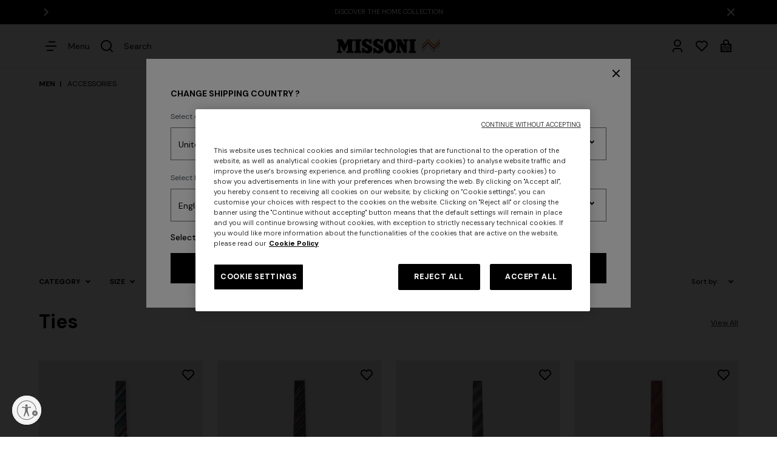

--- FILE ---
content_type: text/html;charset=UTF-8
request_url: https://www.missoni.com/en-cy/men/accessories/
body_size: 52909
content:








































<!DOCTYPE html>
<html lang="en">
<head>
<!--[if gt IE 9]><!-->
<script>//common/scripts.isml</script>
<script defer type="text/javascript" src="/on/demandware.static/Sites-Emea-Site/-/en_CY/v1768520205045/js/main.js"></script>
<script defer type="text/javascript" src="/on/demandware.static/Sites-Emea-Site/-/en_CY/v1768520205045/js/analytics/analyticsIndex.js"></script>


<!--<![endif]-->

    <script>(function(w,d,s,l,i){w[l]=w[l]||[];w[l].push({'gtm.start': new Date().getTime(),event:'gtm.js'});var f=d.getElementsByTagName(s)[0], j=d.createElement(s),dl=l!='dataLayer'?'&l='+l:'';j.async=true;j.src= 'https://serverside.missoni.com/gtm.js?id='+i+dl;f.parentNode.insertBefore(j,f); })(window,document,'script','dataLayer','GTM-WPD73RD');</script>


<meta charset=UTF-8>

<meta http-equiv="x-ua-compatible" content="ie=edge">

<meta name="viewport" content="width=device-width, initial-scale=1">



    
        <title>Elegant Men&#x27;s Accessories | Missoni</title>
    




    <meta name="description" content="Shop online for exclusive men's accessories by Missoni: an elegant, unique, iconic collection for special occasions."/>


<meta name="keywords" content="MISSONI"/>



    
        <meta name="robots" content="index,follow">
    




<meta property="og:locale" content="en_CY"/>






<link rel="alternate" hreflang="en-dz" href="https://www.missoni.com/en-dz/men/accessories/" />

<link rel="alternate" hreflang="en-ad" href="https://www.missoni.com/en-ad/men/accessories/" />

<link rel="alternate" hreflang="es-ar" href="https://www.missoni.com/es-ar/hombre/accesorios/" />

<link rel="alternate" hreflang="en-ar" href="https://www.missoni.com/en-ar/men/accessories/" />

<link rel="alternate" hreflang="en-am" href="https://www.missoni.com/en-am/men/accessories/" />

<link rel="alternate" hreflang="en-au" href="https://www.missoni.com/en-au/men/accessories/" />

<link rel="alternate" hreflang="en-az" href="https://www.missoni.com/en-az/men/accessories/" />

<link rel="alternate" hreflang="en-bh" href="https://www.missoni.com/en-bh/men/accessories/" />

<link rel="alternate" hreflang="en-by" href="https://www.missoni.com/en-by/men/accessories/" />

<link rel="alternate" hreflang="en-be" href="https://www.missoni.com/en-be/men/accessories/" />

<link rel="alternate" hreflang="fr-be" href="https://www.missoni.com/fr-be/homme/accessoires/" />

<link rel="alternate" hreflang="de-be" href="https://www.missoni.com/de-be/herren/accessoires/" />

<link rel="alternate" hreflang="en-ba" href="https://www.missoni.com/en-ba/men/accessories/" />

<link rel="alternate" hreflang="en-bn" href="https://www.missoni.com/en-bn/men/accessories/" />

<link rel="alternate" hreflang="en-bg" href="https://www.missoni.com/en-bg/men/accessories/" />

<link rel="alternate" hreflang="en-ca" href="https://www.missoni.com/en-ca/men/accessories/" />

<link rel="alternate" hreflang="fr-ca" href="https://www.missoni.com/fr-ca/homme/accessoires/" />

<link rel="alternate" hreflang="es-cl" href="https://www.missoni.com/es-cl/hombre/accesorios/" />

<link rel="alternate" hreflang="en-cl" href="https://www.missoni.com/en-cl/men/accessories/" />

<link rel="alternate" hreflang="es-co" href="https://www.missoni.com/es-co/hombre/accesorios/" />

<link rel="alternate" hreflang="en-co" href="https://www.missoni.com/en-co/men/accessories/" />

<link rel="alternate" hreflang="en-hr" href="https://www.missoni.com/en-hr/men/accessories/" />

<link rel="alternate" hreflang="en-cy" href="https://www.missoni.com/en-cy/men/accessories/" />

<link rel="alternate" hreflang="en-cz" href="https://www.missoni.com/en-cz/men/accessories/" />

<link rel="alternate" hreflang="en-dk" href="https://www.missoni.com/en-dk/men/accessories/" />

<link rel="alternate" hreflang="de-de" href="https://www.missoni.com/de-de/herren/accessoires/" />

<link rel="alternate" hreflang="en-de" href="https://www.missoni.com/en-de/men/accessories/" />

<link rel="alternate" hreflang="en-eg" href="https://www.missoni.com/en-eg/men/accessories/" />

<link rel="alternate" hreflang="es-es" href="https://www.missoni.com/es-es/hombre/accesorios/" />

<link rel="alternate" hreflang="en-es" href="https://www.missoni.com/en-es/men/accessories/" />

<link rel="alternate" hreflang="en-ee" href="https://www.missoni.com/en-ee/men/accessories/" />

<link rel="alternate" hreflang="en-fi" href="https://www.missoni.com/en-fi/men/accessories/" />

<link rel="alternate" hreflang="fr-fr" href="https://www.missoni.com/fr-fr/homme/accessoires/" />

<link rel="alternate" hreflang="en-fr" href="https://www.missoni.com/en-fr/men/accessories/" />

<link rel="alternate" hreflang="en-ge" href="https://www.missoni.com/en-ge/men/accessories/" />

<link rel="alternate" hreflang="en-gr" href="https://www.missoni.com/en-gr/men/accessories/" />

<link rel="alternate" hreflang="es-gt" href="https://www.missoni.com/es-gt/hombre/accesorios/" />

<link rel="alternate" hreflang="en-gt" href="https://www.missoni.com/en-gt/men/accessories/" />

<link rel="alternate" hreflang="en-hk" href="https://www.missoni.com/en-hk/men/accessories/" />

<link rel="alternate" hreflang="en-hu" href="https://www.missoni.com/en-hu/men/accessories/" />

<link rel="alternate" hreflang="en-is" href="https://www.missoni.com/en-is/men/accessories/" />

<link rel="alternate" hreflang="en-in" href="https://www.missoni.com/en-in/men/accessories/" />

<link rel="alternate" hreflang="en-id" href="https://www.missoni.com/en-id/men/accessories/" />

<link rel="alternate" hreflang="en-ie" href="https://www.missoni.com/en-ie/men/accessories/" />

<link rel="alternate" hreflang="en-il" href="https://www.missoni.com/en-il/men/accessories/" />

<link rel="alternate" hreflang="it-it" href="https://www.missoni.com/it-it/uomo/accessori/" />

<link rel="alternate" hreflang="en-it" href="https://www.missoni.com/en-it/men/accessories/" />

<link rel="alternate" hreflang="ja-jp" href="https://www.missoni.com/ja-jp/%E3%83%A1%E3%83%B3%E3%82%BA/%E3%82%A2%E3%82%AF%E3%82%BB%E3%82%B5%E3%83%AA%E3%83%BC/" />

<link rel="alternate" hreflang="en-jp" href="https://www.missoni.com/en-jp/men/accessories/" />

<link rel="alternate" hreflang="en-jo" href="https://www.missoni.com/en-jo/men/accessories/" />

<link rel="alternate" hreflang="en-kz" href="https://www.missoni.com/en-kz/men/accessories/" />

<link rel="alternate" hreflang="en-kw" href="https://www.missoni.com/en-kw/men/accessories/" />

<link rel="alternate" hreflang="en-kg" href="https://www.missoni.com/en-kg/men/accessories/" />

<link rel="alternate" hreflang="en-lv" href="https://www.missoni.com/en-lv/men/accessories/" />

<link rel="alternate" hreflang="en-lb" href="https://www.missoni.com/en-lb/men/accessories/" />

<link rel="alternate" hreflang="en-li" href="https://www.missoni.com/en-li/men/accessories/" />

<link rel="alternate" hreflang="en-lt" href="https://www.missoni.com/en-lt/men/accessories/" />

<link rel="alternate" hreflang="en-lu" href="https://www.missoni.com/en-lu/men/accessories/" />

<link rel="alternate" hreflang="en-mo" href="https://www.missoni.com/en-mo/men/accessories/" />

<link rel="alternate" hreflang="en-mk" href="https://www.missoni.com/en-mk/men/accessories/" />

<link rel="alternate" hreflang="en-mg" href="https://www.missoni.com/en-mg/men/accessories/" />

<link rel="alternate" hreflang="en-my" href="https://www.missoni.com/en-my/men/accessories/" />

<link rel="alternate" hreflang="en-mt" href="https://www.missoni.com/en-mt/men/accessories/" />

<link rel="alternate" hreflang="es-mx" href="https://www.missoni.com/es-mx/hombre/accesorios/" />

<link rel="alternate" hreflang="en-mx" href="https://www.missoni.com/en-mx/men/accessories/" />

<link rel="alternate" hreflang="en-md" href="https://www.missoni.com/en-md/men/accessories/" />

<link rel="alternate" hreflang="en-me" href="https://www.missoni.com/en-me/men/accessories/" />

<link rel="alternate" hreflang="en-ma" href="https://www.missoni.com/en-ma/men/accessories/" />

<link rel="alternate" hreflang="en-nl" href="https://www.missoni.com/en-nl/men/accessories/" />

<link rel="alternate" hreflang="en-nz" href="https://www.missoni.com/en-nz/men/accessories/" />

<link rel="alternate" hreflang="en-no" href="https://www.missoni.com/en-no/men/accessories/" />

<link rel="alternate" hreflang="en-om" href="https://www.missoni.com/en-om/men/accessories/" />

<link rel="alternate" hreflang="de-at" href="https://www.missoni.com/de-at/herren/accessoires/" />

<link rel="alternate" hreflang="en-at" href="https://www.missoni.com/en-at/men/accessories/" />

<link rel="alternate" hreflang="es-pa" href="https://www.missoni.com/es-pa/hombre/accesorios/" />

<link rel="alternate" hreflang="en-pa" href="https://www.missoni.com/en-pa/men/accessories/" />

<link rel="alternate" hreflang="es-py" href="https://www.missoni.com/es-py/hombre/accesorios/" />

<link rel="alternate" hreflang="en-py" href="https://www.missoni.com/en-py/men/accessories/" />

<link rel="alternate" hreflang="es-pe" href="https://www.missoni.com/es-pe/hombre/accesorios/" />

<link rel="alternate" hreflang="en-pe" href="https://www.missoni.com/en-pe/men/accessories/" />

<link rel="alternate" hreflang="en-ph" href="https://www.missoni.com/en-ph/men/accessories/" />

<link rel="alternate" hreflang="en-pl" href="https://www.missoni.com/en-pl/men/accessories/" />

<link rel="alternate" hreflang="en-pt" href="https://www.missoni.com/en-pt/men/accessories/" />

<link rel="alternate" hreflang="en-qa" href="https://www.missoni.com/en-qa/men/accessories/" />

<link rel="alternate" hreflang="es-do" href="https://www.missoni.com/es-do/hombre/accesorios/" />

<link rel="alternate" hreflang="en-do" href="https://www.missoni.com/en-do/men/accessories/" />

<link rel="alternate" hreflang="en-ro" href="https://www.missoni.com/en-ro/men/accessories/" />

<link rel="alternate" hreflang="en-ru" href="https://www.missoni.com/en-ru/men/accessories/" />

<link rel="alternate" hreflang="it-sm" href="https://www.missoni.com/it-sm/uomo/accessori/" />

<link rel="alternate" hreflang="en-sm" href="https://www.missoni.com/en-sm/men/accessories/" />

<link rel="alternate" hreflang="en-sa" href="https://www.missoni.com/en-sa/men/accessories/" />

<link rel="alternate" hreflang="en-rs" href="https://www.missoni.com/en-rs/men/accessories/" />

<link rel="alternate" hreflang="en-sg" href="https://www.missoni.com/en-sg/men/accessories/" />

<link rel="alternate" hreflang="en-sk" href="https://www.missoni.com/en-sk/men/accessories/" />

<link rel="alternate" hreflang="en-si" href="https://www.missoni.com/en-si/men/accessories/" />

<link rel="alternate" hreflang="en-za" href="https://www.missoni.com/en-za/men/accessories/" />

<link rel="alternate" hreflang="en-kr" href="https://www.missoni.com/en-kr/men/accessories/" />

<link rel="alternate" hreflang="en-sr" href="https://www.missoni.com/en-sr/men/accessories/" />

<link rel="alternate" hreflang="en-se" href="https://www.missoni.com/en-se/men/accessories/" />

<link rel="alternate" hreflang="de-ch" href="https://www.missoni.com/de-ch/herren/accessoires/" />

<link rel="alternate" hreflang="fr-ch" href="https://www.missoni.com/fr-ch/homme/accessoires/" />

<link rel="alternate" hreflang="it-ch" href="https://www.missoni.com/it-ch/uomo/accessori/" />

<link rel="alternate" hreflang="en-ch" href="https://www.missoni.com/en-ch/men/accessories/" />

<link rel="alternate" hreflang="en-tw" href="https://www.missoni.com/en-tw/men/accessories/" />

<link rel="alternate" hreflang="en-tj" href="https://www.missoni.com/en-tj/men/accessories/" />

<link rel="alternate" hreflang="en-th" href="https://www.missoni.com/en-th/men/accessories/" />

<link rel="alternate" hreflang="en-tn" href="https://www.missoni.com/en-tn/men/accessories/" />

<link rel="alternate" hreflang="en-tr" href="https://www.missoni.com/en-tr/men/accessories/" />

<link rel="alternate" hreflang="en-tm" href="https://www.missoni.com/en-tm/men/accessories/" />

<link rel="alternate" hreflang="en-ua" href="https://www.missoni.com/en-ua/men/accessories/" />

<link rel="alternate" hreflang="en-ae" href="https://www.missoni.com/en-ae/men/accessories/" />

<link rel="alternate" hreflang="en-gb" href="https://www.missoni.com/en-gb/men/accessories/" />

<link rel="alternate" hreflang="en-us" href="https://www.missoni.com/en-us/men/accessories/" />

<link rel="alternate" hreflang="es-us" href="https://www.missoni.com/es-us/hombre/accesorios/" />

<link rel="alternate" hreflang="en-uz" href="https://www.missoni.com/en-uz/men/accessories/" />

<link rel="alternate" hreflang="es-ve" href="https://www.missoni.com/es-ve/hombre/accesorios/" />

<link rel="alternate" hreflang="en-ve" href="https://www.missoni.com/en-ve/men/accessories/" />

<link rel="alternate" hreflang="en-vn" href="https://www.missoni.com/en-vn/men/accessories/" />



<link rel="apple-touch-icon" sizes="180x180" href="/on/demandware.static/Sites-Emea-Site/-/default/dwe3afc9ac/images/favicons/apple-touch-icon.png">
<link rel="icon" type="image/png" sizes="32x32" href="/on/demandware.static/Sites-Emea-Site/-/default/dw8150ddd0/images/favicons/favicon-32x32.png">
<link rel="icon" type="image/png" sizes="16x16" href="/on/demandware.static/Sites-Emea-Site/-/default/dwf61ded62/images/favicons/favicon-16x16.png">


<link rel="preconnect" href="https://fonts.googleapis.com" />
<link rel="preconnect" href="https://fonts.gstatic.com" crossorigin />
<link href="https://fonts.googleapis.com/css2?family=DM+Sans:ital,wght@0,400;0,500;0,700;1,400;1,500;1,700&display=swap" rel="stylesheet" />

<link rel="stylesheet" href="/on/demandware.static/Sites-Emea-Site/-/en_CY/v1768520205045/css/main.css" />

    <link rel="stylesheet" href="/on/demandware.static/Sites-Emea-Site/-/en_CY/v1768520205045/css/experience/components/commerceLayouts/layout.css"  />

    <link rel="stylesheet" href="/on/demandware.static/Sites-Emea-Site/-/en_CY/v1768520205045/css/experience/components/commerceLayouts/productList.css"  />



    <meta name="google-site-verification" content="GdEp0NUx9xVaB45fqZdbfcu3JboZtE4Q-A4wT76gteQ" />










<script type="text/javascript" async src="//510002917.collect.igodigital.com/collect.js"></script>



<script id="usntA42start" src="https://a42cdn.usablenet.com/a42/missoni/default/prod/cs-start?color=light&size=default&position=bottom-left&breakpoint=600&mobile-color=dark&mobile-position=bottom-right&mobile-size=small&lang=en" async></script>












<link rel="canonical" href="https://www.missoni.com/en-cy/men/accessories/"/>

<script type="text/javascript">//<!--
/* <![CDATA[ (head-active_data.js) */
var dw = (window.dw || {});
dw.ac = {
    _analytics: null,
    _events: [],
    _category: "",
    _searchData: "",
    _anact: "",
    _anact_nohit_tag: "",
    _analytics_enabled: "true",
    _timeZone: "Europe/Rome",
    _capture: function(configs) {
        if (Object.prototype.toString.call(configs) === "[object Array]") {
            configs.forEach(captureObject);
            return;
        }
        dw.ac._events.push(configs);
    },
	capture: function() { 
		dw.ac._capture(arguments);
		// send to CQ as well:
		if (window.CQuotient) {
			window.CQuotient.trackEventsFromAC(arguments);
		}
	},
    EV_PRD_SEARCHHIT: "searchhit",
    EV_PRD_DETAIL: "detail",
    EV_PRD_RECOMMENDATION: "recommendation",
    EV_PRD_SETPRODUCT: "setproduct",
    applyContext: function(context) {
        if (typeof context === "object" && context.hasOwnProperty("category")) {
        	dw.ac._category = context.category;
        }
        if (typeof context === "object" && context.hasOwnProperty("searchData")) {
        	dw.ac._searchData = context.searchData;
        }
    },
    setDWAnalytics: function(analytics) {
        dw.ac._analytics = analytics;
    },
    eventsIsEmpty: function() {
        return 0 == dw.ac._events.length;
    }
};
/* ]]> */
// -->
</script>
<script type="text/javascript">//<!--
/* <![CDATA[ (head-cquotient.js) */
var CQuotient = window.CQuotient = {};
CQuotient.clientId = 'bjjk-Emea';
CQuotient.realm = 'BJJK';
CQuotient.siteId = 'Emea';
CQuotient.instanceType = 'prd';
CQuotient.locale = 'en_CY';
CQuotient.fbPixelId = '__UNKNOWN__';
CQuotient.activities = [];
CQuotient.cqcid='';
CQuotient.cquid='';
CQuotient.cqeid='';
CQuotient.cqlid='';
CQuotient.apiHost='api.cquotient.com';
/* Turn this on to test against Staging Einstein */
/* CQuotient.useTest= true; */
CQuotient.useTest = ('true' === 'false');
CQuotient.initFromCookies = function () {
	var ca = document.cookie.split(';');
	for(var i=0;i < ca.length;i++) {
	  var c = ca[i];
	  while (c.charAt(0)==' ') c = c.substring(1,c.length);
	  if (c.indexOf('cqcid=') == 0) {
		CQuotient.cqcid=c.substring('cqcid='.length,c.length);
	  } else if (c.indexOf('cquid=') == 0) {
		  var value = c.substring('cquid='.length,c.length);
		  if (value) {
		  	var split_value = value.split("|", 3);
		  	if (split_value.length > 0) {
			  CQuotient.cquid=split_value[0];
		  	}
		  	if (split_value.length > 1) {
			  CQuotient.cqeid=split_value[1];
		  	}
		  	if (split_value.length > 2) {
			  CQuotient.cqlid=split_value[2];
		  	}
		  }
	  }
	}
}
CQuotient.getCQCookieId = function () {
	if(window.CQuotient.cqcid == '')
		window.CQuotient.initFromCookies();
	return window.CQuotient.cqcid;
};
CQuotient.getCQUserId = function () {
	if(window.CQuotient.cquid == '')
		window.CQuotient.initFromCookies();
	return window.CQuotient.cquid;
};
CQuotient.getCQHashedEmail = function () {
	if(window.CQuotient.cqeid == '')
		window.CQuotient.initFromCookies();
	return window.CQuotient.cqeid;
};
CQuotient.getCQHashedLogin = function () {
	if(window.CQuotient.cqlid == '')
		window.CQuotient.initFromCookies();
	return window.CQuotient.cqlid;
};
CQuotient.trackEventsFromAC = function (/* Object or Array */ events) {
try {
	if (Object.prototype.toString.call(events) === "[object Array]") {
		events.forEach(_trackASingleCQEvent);
	} else {
		CQuotient._trackASingleCQEvent(events);
	}
} catch(err) {}
};
CQuotient._trackASingleCQEvent = function ( /* Object */ event) {
	if (event && event.id) {
		if (event.type === dw.ac.EV_PRD_DETAIL) {
			CQuotient.trackViewProduct( {id:'', alt_id: event.id, type: 'raw_sku'} );
		} // not handling the other dw.ac.* events currently
	}
};
CQuotient.trackViewProduct = function(/* Object */ cqParamData){
	var cq_params = {};
	cq_params.cookieId = CQuotient.getCQCookieId();
	cq_params.userId = CQuotient.getCQUserId();
	cq_params.emailId = CQuotient.getCQHashedEmail();
	cq_params.loginId = CQuotient.getCQHashedLogin();
	cq_params.product = cqParamData.product;
	cq_params.realm = cqParamData.realm;
	cq_params.siteId = cqParamData.siteId;
	cq_params.instanceType = cqParamData.instanceType;
	cq_params.locale = CQuotient.locale;
	
	if(CQuotient.sendActivity) {
		CQuotient.sendActivity(CQuotient.clientId, 'viewProduct', cq_params);
	} else {
		CQuotient.activities.push({activityType: 'viewProduct', parameters: cq_params});
	}
};
/* ]]> */
// -->
</script>


   <script type="application/ld+json">
        {"@context":"http://schema.org/","@type":"BreadcrumbList","itemListElement":[{"@type":"ListItem","position":1,"name":"MEN","item":"https://www.missoni.com/en-cy/men/"},{"@type":"ListItem","position":2,"name":"ACCESSORIES","item":"https://www.missoni.com/en-cy/men/accessories/"}]}
    </script>


    <script type="application/ld+json">
        
            {"@context":"http://schema.org/","@type":"ItemList","itemListElement":[{"@type":"ListItem","position":1,"name":"Silk zigzag tie","url":"https://www.missoni.com/en-cy/silk-zigzag-tie-multicoloured-8053147653976.html","image":["https://images.missonistore.com/seecommerce/mainimage_l_2x/LS25WS0DBV00II-SM67S-1","https://images.missonistore.com/seecommerce/mainimage_l_2x/LS25WS0DBV00II-SM67S-2","https://images.missonistore.com/seecommerce/mainimage_l_2x/LS25WS0DBV00II-SM67S-3"]},{"@type":"ListItem","position":2,"name":"Silk tie with contrasting lining","url":"https://www.missoni.com/en-cy/silk-tie-with-contrasting-lining-multicoloured-8053147654003.html","image":["https://images.missonistore.com/seecommerce/mainimage_l_2x/LS25WS0FBV00II-SM67U-1","https://images.missonistore.com/seecommerce/mainimage_l_2x/LS25WS0FBV00II-SM67U-2","https://images.missonistore.com/seecommerce/mainimage_l_2x/LS25WS0FBV00II-SM67U-3"]},{"@type":"ListItem","position":3,"name":"Silk tie with Greek zigzag pattern","url":"https://www.missoni.com/en-cy/silk-tie-with-greek-zigzag-pattern-multicoloured-8053147653990.html","image":["https://images.missonistore.com/seecommerce/mainimage_l_2x/LS25WS0EBV00II-SM67T-1","https://images.missonistore.com/seecommerce/mainimage_l_2x/LS25WS0EBV00II-SM67T-2","https://images.missonistore.com/seecommerce/mainimage_l_2x/LS25WS0EBV00II-SM67T-3"]},{"@type":"ListItem","position":4,"name":"Silk tie with contrasting lining","url":"https://www.missoni.com/en-cy/silk-tie-with-contrasting-lining-multicoloured-8053147654010.html","image":["https://images.missonistore.com/seecommerce/mainimage_l_2x/LS25WS0FBV00II-SM67R-1","https://images.missonistore.com/seecommerce/mainimage_l_2x/LS25WS0FBV00II-SM67R-2","https://images.missonistore.com/seecommerce/mainimage_l_2x/LS25WS0FBV00II-SM67R-3"]},{"@type":"ListItem","position":5,"name":"Silk tie with Greek zigzag pattern","url":"https://www.missoni.com/en-cy/silk-tie-with-greek-zigzag-pattern-multicoloured-8053147653983.html","image":["https://images.missonistore.com/seecommerce/mainimage_l_2x/LS25WS0EBV00II-SM67R-1","https://images.missonistore.com/seecommerce/mainimage_l_2x/LS25WS0EBV00II-SM67R-2","https://images.missonistore.com/seecommerce/mainimage_l_2x/LS25WS0EBV00II-SM67R-3"]},{"@type":"ListItem","position":6,"name":"Silk zigzag tie","url":"https://www.missoni.com/en-cy/silk-zigzag-tie-multicoloured-8053147653969.html","image":["https://images.missonistore.com/seecommerce/mainimage_l_2x/LS25WS0DBV00II-SM67T-1","https://images.missonistore.com/seecommerce/mainimage_l_2x/LS25WS0DBV00II-SM67T-2","https://images.missonistore.com/seecommerce/mainimage_l_2x/LS25WS0DBV00II-SM67T-3"]},{"@type":"ListItem","position":7,"name":"Mélange silk tie with zigzag pattern","url":"https://www.missoni.com/en-cy/melange-silk-tie-with-zigzag-pattern-multicoloured-8053147654034.html","image":["https://images.missonistore.com/seecommerce/mainimage_l_2x/LS25WS0GBV00II-SM67U-1","https://images.missonistore.com/seecommerce/mainimage_l_2x/LS25WS0GBV00II-SM67U-2","https://images.missonistore.com/seecommerce/mainimage_l_2x/LS25WS0GBV00II-SM67U-3"]},{"@type":"ListItem","position":8,"name":"Mid-length cotton-blend zigzag socks","url":"https://www.missoni.com/en-cy/mid-length-cotton-blend-zigzag-socks-multicoloured-LS25WS07BV00IISM67V.html","image":["https://images.missonistore.com/seecommerce/mainimage_l_2x/LS25WS07BV00II-SM67V-1","https://images.missonistore.com/seecommerce/mainimage_l_2x/LS25WS07BV00II-SM67V-2","https://images.missonistore.com/seecommerce/mainimage_l_2x/LS25WS07BV00II-SM67V-3"]},{"@type":"ListItem","position":9,"name":"Mid-length cotton-blend 3D zigzag socks","url":"https://www.missoni.com/en-cy/mid-length-cotton-blend-3d-zigzag-socks-multicoloured-LS25WS08BV00IISM67S.html","image":["https://images.missonistore.com/seecommerce/mainimage_l_2x/LS25WS08BV00II-SM67S-1","https://images.missonistore.com/seecommerce/mainimage_l_2x/LS25WS08BV00II-SM67S-2","https://images.missonistore.com/seecommerce/mainimage_l_2x/LS25WS08BV00II-SM67S-3"]},{"@type":"ListItem","position":10,"name":"Mid-length cotton-blend 3D zigzag socks","url":"https://www.missoni.com/en-cy/mid-length-cotton-blend-3d-zigzag-socks-multicoloured-LS25WS08BV00IISM67T.html","image":["https://images.missonistore.com/seecommerce/mainimage_l_2x/LS25WS08BV00II-SM67T-1","https://images.missonistore.com/seecommerce/mainimage_l_2x/LS25WS08BV00II-SM67T-2","https://images.missonistore.com/seecommerce/mainimage_l_2x/LS25WS08BV00II-SM67T-3"]},{"@type":"ListItem","position":11,"name":"Mid-length cotton-blend 3D zigzag socks","url":"https://www.missoni.com/en-cy/mid-length-cotton-blend-3d-zigzag-socks-multicoloured-LS25WS08BV00IISM67R.html","image":["https://images.missonistore.com/seecommerce/mainimage_l_2x/LS25WS08BV00II-SM67R-1","https://images.missonistore.com/seecommerce/mainimage_l_2x/LS25WS08BV00II-SM67R-2","https://images.missonistore.com/seecommerce/mainimage_l_2x/LS25WS08BV00II-SM67R-3"]},{"@type":"ListItem","position":12,"name":"Mid-length cotton-blend zigzag socks","url":"https://www.missoni.com/en-cy/mid-length-cotton-blend-zigzag-socks-multicoloured-LS25WS07BV00IISM67T.html","image":["https://images.missonistore.com/seecommerce/mainimage_l_2x/LS25WS07BV00II-SM67T-1","https://images.missonistore.com/seecommerce/mainimage_l_2x/LS25WS07BV00II-SM67T-2","https://images.missonistore.com/seecommerce/mainimage_l_2x/LS25WS07BV00II-SM67T-3"]},{"@type":"ListItem","position":13,"name":"Mid-length cotton-blend 3D zigzag socks","url":"https://www.missoni.com/en-cy/mid-length-cotton-blend-3d-zigzag-socks-multicoloured-LS25WS08BV00IISM67U.html","image":["https://images.missonistore.com/seecommerce/mainimage_l_2x/LS25WS08BV00II-SM67U-1","https://images.missonistore.com/seecommerce/mainimage_l_2x/LS25WS08BV00II-SM67U-2","https://images.missonistore.com/seecommerce/mainimage_l_2x/LS25WS08BV00II-SM67U-3"]},{"@type":"ListItem","position":14,"name":"Long flame-patterned cotton-blend socks","url":"https://www.missoni.com/en-cy/long-flame-patterned-cotton-blend-socks-multicoloured-LS25WS0MBV00IISM67T.html","image":["https://images.missonistore.com/seecommerce/mainimage_l_2x/LS25WS0MBV00II-SM67T-1","https://images.missonistore.com/seecommerce/mainimage_l_2x/LS25WS0MBV00II-SM67T-2","https://images.missonistore.com/seecommerce/mainimage_l_2x/LS25WS0MBV00II-SM67T-3"]},{"@type":"ListItem","position":15,"name":"Mid-length cotton-blend zigzag socks","url":"https://www.missoni.com/en-cy/mid-length-cotton-blend-zigzag-socks-multicoloured-LS25WS07BV00IISM67U.html","image":["https://images.missonistore.com/seecommerce/mainimage_l_2x/LS25WS07BV00II-SM67U-1","https://images.missonistore.com/seecommerce/mainimage_l_2x/LS25WS07BV00II-SM67U-2","https://images.missonistore.com/seecommerce/mainimage_l_2x/LS25WS07BV00II-SM67U-3"]},{"@type":"ListItem","position":16,"name":"Men’s hat in pure wool","url":"https://www.missoni.com/en-cy/mens-hat-in-pure-wool-multicoloured-8053147653570.html","image":["https://images.missonistore.com/seecommerce/mainimage_l_2x/LS25WS06BV00II-SM67S-1","https://images.missonistore.com/seecommerce/mainimage_l_2x/LS25WS06BV00II-SM67S-2","https://images.missonistore.com/seecommerce/mainimage_l_2x/LS25WS06BV00II-SM67S-3"]},{"@type":"ListItem","position":17,"name":"Men’s wool-blend zigzag hat","url":"https://www.missoni.com/en-cy/mens-wool-blend-zigzag-hat-multicoloured-8053147653549.html","image":["https://images.missonistore.com/seecommerce/mainimage_l_2x/LS25WS05BV00II-SM67R-1","https://images.missonistore.com/seecommerce/mainimage_l_2x/LS25WS05BV00II-SM67R-2","https://images.missonistore.com/seecommerce/mainimage_l_2x/LS25WS05BV00II-SM67R-3"]},{"@type":"ListItem","position":18,"name":"Men’s wool-blend zigzag hat","url":"https://www.missoni.com/en-cy/mens-wool-blend-zigzag-hat-multicoloured-8053147653563.html","image":["https://images.missonistore.com/seecommerce/mainimage_l_2x/LS25WS05BV00II-SM67U-1","https://images.missonistore.com/seecommerce/mainimage_l_2x/LS25WS05BV00II-SM67U-2","https://images.missonistore.com/seecommerce/mainimage_l_2x/LS25WS05BV00II-SM67U-3"]},{"@type":"ListItem","position":19,"name":"Men’s wool-blend zigzag hat","url":"https://www.missoni.com/en-cy/mens-wool-blend-zigzag-hat-multicoloured-8053147653556.html","image":["https://images.missonistore.com/seecommerce/mainimage_l_2x/LS25WS05BV00II-SM67S-1","https://images.missonistore.com/seecommerce/mainimage_l_2x/LS25WS05BV00II-SM67S-2","https://images.missonistore.com/seecommerce/mainimage_l_2x/LS25WS05BV00II-SM67S-3"]},{"@type":"ListItem","position":20,"name":"Suede sneakers with zigzag appliqués and logo","url":"https://www.missoni.com/en-cy/suede-sneakers-with-zigzag-appliques-and-logo-beige-LS25WY09BV00IMS01H5.html","image":["https://images.missonistore.com/seecommerce/mainimage_l_2x/LS25WY09BV00IM-S01H5-1","https://images.missonistore.com/seecommerce/mainimage_l_2x/LS25WY09BV00IM-S01H5-2","https://images.missonistore.com/seecommerce/mainimage_l_2x/LS25WY09BV00IM-S01H5-3"]},{"@type":"ListItem","position":21,"name":"Sneakers with zigzag fabric insert and logo","url":"https://www.missoni.com/en-cy/sneakers-with-zigzag-fabric-insert-and-logo-white-e-brown-LS25WY02BV00IMSM9WZ.html","image":["https://images.missonistore.com/seecommerce/mainimage_l_2x/LS25WY02BV00IM-SM9WZ-1","https://images.missonistore.com/seecommerce/mainimage_l_2x/LS25WY02BV00IM-SM9WZ-2","https://images.missonistore.com/seecommerce/mainimage_l_2x/LS25WY02BV00IM-SM9WZ-3"]},{"@type":"ListItem","position":22,"name":"Zigzag fabric sneakers with suede inserts","url":"https://www.missoni.com/en-cy/zigzag-fabric-sneakers-with-suede-inserts-blue-LS25WY01BV00IMS91RH.html","image":["https://images.missonistore.com/seecommerce/mainimage_l_2x/LS25WY01BV00IM-S91RH-1","https://images.missonistore.com/seecommerce/mainimage_l_2x/LS25WY01BV00IM-S91RH-2","https://images.missonistore.com/seecommerce/mainimage_l_2x/LS25WY01BV00IM-S91RH-3"]},{"@type":"ListItem","position":23,"name":"Zigzag wool scarf with fringes","url":"https://www.missoni.com/en-cy/zigzag-wool-scarf-with-fringes-multicoloured-8053147654362.html","image":["https://images.missonistore.com/seecommerce/mainimage_l_2x/LS25WS0VBV00II-SM67S-1","https://images.missonistore.com/seecommerce/mainimage_l_2x/LS25WS0VBV00II-SM67S-2","https://images.missonistore.com/seecommerce/mainimage_l_2x/LS25WS0VBV00II-SM67S-3"]},{"@type":"ListItem","position":24,"name":"Dégradé wool blend scarf","url":"https://www.missoni.com/en-cy/degrade-wool-blend-scarf-multicoloured-8053147230795.html","image":["https://images.missonistore.com/seecommerce/mainimage_l_2x/LS24WS19BV00GL-SM67R-1","https://images.missonistore.com/seecommerce/mainimage_l_2x/LS24WS19BV00GL-SM67R-2","https://images.missonistore.com/seecommerce/mainimage_l_2x/LS24WS19BV00GL-SM67R-3"]},{"@type":"ListItem","position":25,"name":"Double-sided zigzag wool scarf","url":"https://www.missoni.com/en-cy/double-sided-zigzag-wool-scarf-multicoloured-8053147230818.html","image":["https://images.missonistore.com/seecommerce/mainimage_l_2x/LS24WS1CBV00GL-SM67R-1","https://images.missonistore.com/seecommerce/mainimage_l_2x/LS24WS1CBV00GL-SM67R-2","https://images.missonistore.com/seecommerce/mainimage_l_2x/LS24WS1CBV00GL-SM67R-3"]},{"@type":"ListItem","position":26,"name":"Zigzag wool-blend scarf with fringes","url":"https://www.missoni.com/en-cy/zigzag-wool-blend-scarf-with-fringes-multicoloured-8053147654355.html","image":["https://images.missonistore.com/seecommerce/mainimage_l_2x/LS25WS0UBV00II-SM67S-1","https://images.missonistore.com/seecommerce/mainimage_l_2x/LS25WS0UBV00II-SM67S-2","https://images.missonistore.com/seecommerce/mainimage_l_2x/LS25WS0UBV00II-SM67S-3"]},{"@type":"ListItem","position":27,"name":"Slub knit shawl with fringes","url":"https://www.missoni.com/en-cy/slub-knit-shawl-with-fringes-multicoloured-8053147230849.html","image":["https://images.missonistore.com/seecommerce/mainimage_l_2x/LS24WS1FBV00GL-SM67U-1","https://images.missonistore.com/seecommerce/mainimage_l_2x/LS24WS1FBV00GL-SM67U-2","https://images.missonistore.com/seecommerce/mainimage_l_2x/LS24WS1FBV00GL-SM67U-3"]}]}
        
    </script>


                              <script>!function(e){var n="https://s.go-mpulse.net/boomerang/";if("False"=="True")e.BOOMR_config=e.BOOMR_config||{},e.BOOMR_config.PageParams=e.BOOMR_config.PageParams||{},e.BOOMR_config.PageParams.pci=!0,n="https://s2.go-mpulse.net/boomerang/";if(window.BOOMR_API_key="KS6BQ-6EB4A-ZYKD8-YLHCT-DX2V5",function(){function e(){if(!o){var e=document.createElement("script");e.id="boomr-scr-as",e.src=window.BOOMR.url,e.async=!0,i.parentNode.appendChild(e),o=!0}}function t(e){o=!0;var n,t,a,r,d=document,O=window;if(window.BOOMR.snippetMethod=e?"if":"i",t=function(e,n){var t=d.createElement("script");t.id=n||"boomr-if-as",t.src=window.BOOMR.url,BOOMR_lstart=(new Date).getTime(),e=e||d.body,e.appendChild(t)},!window.addEventListener&&window.attachEvent&&navigator.userAgent.match(/MSIE [67]\./))return window.BOOMR.snippetMethod="s",void t(i.parentNode,"boomr-async");a=document.createElement("IFRAME"),a.src="about:blank",a.title="",a.role="presentation",a.loading="eager",r=(a.frameElement||a).style,r.width=0,r.height=0,r.border=0,r.display="none",i.parentNode.appendChild(a);try{O=a.contentWindow,d=O.document.open()}catch(_){n=document.domain,a.src="javascript:var d=document.open();d.domain='"+n+"';void(0);",O=a.contentWindow,d=O.document.open()}if(n)d._boomrl=function(){this.domain=n,t()},d.write("<bo"+"dy onload='document._boomrl();'>");else if(O._boomrl=function(){t()},O.addEventListener)O.addEventListener("load",O._boomrl,!1);else if(O.attachEvent)O.attachEvent("onload",O._boomrl);d.close()}function a(e){window.BOOMR_onload=e&&e.timeStamp||(new Date).getTime()}if(!window.BOOMR||!window.BOOMR.version&&!window.BOOMR.snippetExecuted){window.BOOMR=window.BOOMR||{},window.BOOMR.snippetStart=(new Date).getTime(),window.BOOMR.snippetExecuted=!0,window.BOOMR.snippetVersion=12,window.BOOMR.url=n+"KS6BQ-6EB4A-ZYKD8-YLHCT-DX2V5";var i=document.currentScript||document.getElementsByTagName("script")[0],o=!1,r=document.createElement("link");if(r.relList&&"function"==typeof r.relList.supports&&r.relList.supports("preload")&&"as"in r)window.BOOMR.snippetMethod="p",r.href=window.BOOMR.url,r.rel="preload",r.as="script",r.addEventListener("load",e),r.addEventListener("error",function(){t(!0)}),setTimeout(function(){if(!o)t(!0)},3e3),BOOMR_lstart=(new Date).getTime(),i.parentNode.appendChild(r);else t(!1);if(window.addEventListener)window.addEventListener("load",a,!1);else if(window.attachEvent)window.attachEvent("onload",a)}}(),"".length>0)if(e&&"performance"in e&&e.performance&&"function"==typeof e.performance.setResourceTimingBufferSize)e.performance.setResourceTimingBufferSize();!function(){if(BOOMR=e.BOOMR||{},BOOMR.plugins=BOOMR.plugins||{},!BOOMR.plugins.AK){var n=""=="true"?1:0,t="",a="aoftqrixzvm322ljrwia-f-19af5d3c6-clientnsv4-s.akamaihd.net",i="false"=="true"?2:1,o={"ak.v":"39","ak.cp":"1439867","ak.ai":parseInt("887581",10),"ak.ol":"0","ak.cr":9,"ak.ipv":4,"ak.proto":"h2","ak.rid":"2f689285","ak.r":38938,"ak.a2":n,"ak.m":"dscb","ak.n":"essl","ak.bpcip":"3.139.56.0","ak.cport":48444,"ak.gh":"23.55.170.189","ak.quicv":"","ak.tlsv":"tls1.3","ak.0rtt":"","ak.0rtt.ed":"","ak.csrc":"-","ak.acc":"","ak.t":"1768525200","ak.ak":"hOBiQwZUYzCg5VSAfCLimQ==[base64]/w+2YjU/EcrO6iRnsjWh8gHGl37tyeZ4pbkaPR1IuDVDGyT8gv1ozOE6TxJ7zkr4XIxbWaK4DK29baqLmcHQWl7ltecAbIPElqtgHLUmvTKb9oO2BWv2Etorrw=","ak.pv":"159","ak.dpoabenc":"","ak.tf":i};if(""!==t)o["ak.ruds"]=t;var r={i:!1,av:function(n){var t="http.initiator";if(n&&(!n[t]||"spa_hard"===n[t]))o["ak.feo"]=void 0!==e.aFeoApplied?1:0,BOOMR.addVar(o)},rv:function(){var e=["ak.bpcip","ak.cport","ak.cr","ak.csrc","ak.gh","ak.ipv","ak.m","ak.n","ak.ol","ak.proto","ak.quicv","ak.tlsv","ak.0rtt","ak.0rtt.ed","ak.r","ak.acc","ak.t","ak.tf"];BOOMR.removeVar(e)}};BOOMR.plugins.AK={akVars:o,akDNSPreFetchDomain:a,init:function(){if(!r.i){var e=BOOMR.subscribe;e("before_beacon",r.av,null,null),e("onbeacon",r.rv,null,null),r.i=!0}return this},is_complete:function(){return!0}}}}()}(window);</script></head>
<body>




    









    





<noscript><iframe src="https://serverside.missoni.com/ns.html?id=GTM-WPD73RD&gtm_auth=avI2DEvgkuNQHZrsmK_mtw&gtm_preview=env-3&gtm_cookies_win=x" 3height="0" width="0" style="display:none;visibility:hidden"></iframe></noscript>



<div class="cc-page__spacer  cc-countryStripeVisible"></div>
<div class="page js-analyticsDefaultPageType" data-action="" data-querystring="" >
<div class="cc-header__wrapper js-headerDisplay cc-header__wrapper__hide">
    <div class="cc-iosFix"></div>

    <div class="js-countryStripe" data-url="/on/demandware.store/Sites-Emea-Site/en_CY/CountryStripe-ShowStripeCountry"></div>
    <div class="cc-topbarContainer">
        

    <div class="js-remove"><div class="js-topbar cc-topbar__wrapper">






































<div class="cc-topbar ">
    <div class="cc-topbar__sliderContainer" data-infinite="true" data-autoplay="true" data-speed="2000" data-delay="1000">
        <button class="cc-topbar__sliderContainer__prevArrow d-none">
            <svg class="cc-svgIcon cc-svgIcon--s cc-fill-white00">
    <use href="/on/demandware.static/Sites-Emea-Site/-/en_CY/v1768520205045/images/sprite.svg#arrow-left-s-line" />
</svg>

        </button>
        
        <button class="cc-topbar__sliderContainer__nextArrow" data-analytics-content="arrow icon" aria-label="View next content">
            <svg class="cc-svgIcon cc-svgIcon--s cc-fill-white00">
    <use href="/on/demandware.static/Sites-Emea-Site/-/en_CY/v1768520205045/images/sprite.svg#arrow-right-s-line" />
</svg>

        </button>
        
        <div class="cc-topbar__sliderContainer__slider"><div class="cc-topbar__sliderContainer__slide">
    <a href="https://www.missoni.com/en-cy/women/clothing/dresses/">
        <p class="cc-topbar__slideContent cc-note-regular">
            <span>DISCOVER THE NEW DRESSES COLLECTION</span>
        </p>
    </a>
</div><div class="cc-topbar__sliderContainer__slide">
    <a href="https://www.missoni.com/en-cy/women/">
        <p class="cc-topbar__slideContent cc-note-regular">
            <span>DISCOVER THE SS26 WOMAN COLLECTION </span>
        </p>
    </a>
</div><div class="cc-topbar__sliderContainer__slide">
    <a href="https://www.missoni.com/en-cy/home-collection/">
        <p class="cc-topbar__slideContent cc-note-regular">
            <span>DISCOVER THE HOME COLLECTION </span>
        </p>
    </a>
</div><div class="cc-topbar__sliderContainer__slide">
    <a href="https://www.missoni.com/neutral/login/">
        <p class="cc-topbar__slideContent cc-note-regular">
            <span>SUBSCRIBE NOW FOR EXCLUSIVE CONTENT ACCESS</span>
        </p>
    </a>
</div></div>
        
    </div>
    <button class="cc-topbar__close js-topbarClose" data-analytics-content="close icon" data-url="/on/demandware.store/Sites-Emea-Site/en_CY/TopBar-TopBarCookie" aria-label="Close the information tab">
        <svg class="cc-svgIcon cc-svgIcon--s cc-fill-white00">
    <use href="/on/demandware.static/Sites-Emea-Site/-/en_CY/v1768520205045/images/sprite.svg#close-fill" />
</svg>

    </button>
</div></div></div>


    </div>

    <header class="container cc-header">
        <a href="#maincontent" class="cc-skip" aria-label="Skip to main content">Skip to main content</a>
<a href="#footercontent" class="cc-skip" aria-label="Skip to footer content">Skip to footer content</a>

 

 
<nav class="cc-nav" role="navigation">
    
        <div class="cc-header__icons--left">
            <button class="js-menuOpenV2 cc-header__icon d-md-flex js-header__icon" data-analytics-name="Hamburger menu icon"
                aria-label="Open Menu" aria-expanded="false" >
                <svg class="cc-svgIcon cc-svgIcon--s">
                    <use href="/on/demandware.static/Sites-Emea-Site/-/en_CY/v1768520205045/images/sprite.svg#menu-4-line" />
                </svg>
                <span class="cc-header__icons--text cc-body-regular d-none d-md-flex">Menu</span>
            </button>
            <button class="js-menuCloseV2 d-none cc-header__icon" aria-label="Chiudi">
                <svg class="cc-svgIcon cc-svgIcon--s ">
    <use href="/on/demandware.static/Sites-Emea-Site/-/en_CY/v1768520205045/images/sprite.svg#close-fill" />
</svg>

            </button>
            <button class="js-header__icon cc-header__icon d-flex js-search" aria-label="What are you looking for?" data-analytics-name="Search icon">
                <svg class="cc-svgIcon cc-svgIcon--s">
                    <use href="/on/demandware.static/Sites-Emea-Site/-/en_CY/v1768520205045/images/sprite.svg#search-line" />
                </svg>
                <span class="cc-header__icons--text cc-body-regular d-none d-md-flex">Search</span>
            </button>
        </div>
    
    
    <a href="/en-cy/" title="MISSONI Home">
        <div class="d-flex">
            <img class="cc-header__logo" src="/on/demandware.static/Sites-Emea-Site/-/default/dw7923a0e2/images/logo.svg"
                alt="MISSONI" width="140" height="24" />
            <img class="cc-header__logo__icon" src="/on/demandware.static/Sites-Emea-Site/-/default/dw2b44033a/images/logo-small-new.svg"
                alt="MISSONI" width="30" height="22" />
        </div>
    </a>
    
    
 
    <div class="cc-header__icons">
        <button class="cc-header__icon d-none"
            aria-label="Store locator">
            <svg class="cc-svgIcon cc-svgIcon--s ">
    <use href="/on/demandware.static/Sites-Emea-Site/-/en_CY/v1768520205045/images/sprite.svg#map-pin-2-line" />
</svg>

        </button>
 
        
 
        







































<span class="js-analyticsUser" 
    data-customerid="" 
    data-email=""
    data-language="en"
    data-countryid="CY"
    >
</span>


<div class="cc-popover__wrapper ">
    <a href="https://www.missoni.com/en-cy/login/" class="js-header__icon cc-header__icon js-popoverIcon d-none d-lg-block" aria-label="My Account" role="button" data-target="" data-analytics-name="Account icon">
        
            <svg class="cc-svgIcon cc-svgIcon--s ">
    <use href="/on/demandware.static/Sites-Emea-Site/-/en_CY/v1768520205045/images/sprite.svg#user-3-line" />
</svg>

        
    </a>
    <div class="cc-popover cc-popover--account" id="popoverAccount" aria-hidden="true">
        <ul class="cc-popover__itemList" role="menu" aria-label="My account navigation">
            <li class="cc-popover__item cc-button-bold" role="presentation"><a class="cc-button-bold" href="https://www.missoni.com/en-cy/account/" role="menuitem" tabindex="0">My Account</a></li>
            <li class="cc-popover__item cc-button-bold" role="presentation"><a class="cc-button-bold" href="/en-cy/orders/" role="menuitem" tabindex="0">My Orders</a></li>
            <li class="cc-popover__item cc-button-bold" role="presentation"><a class="cc-button-bold" href="/on/demandware.store/Sites-Emea-Site/en_CY/Login-Logout" role="menuitem" tabindex="0">Log out</a></li>
        </ul>
    </div>
</div>
 
        <a class="js-header__icon cc-header__icon" href="https://www.missoni.com/en-cy/wishlist/"
            aria-label="Wishlist" data-analytics-name="Wishlist icon">
            <svg class="cc-svgIcon cc-svgIcon--s">
                <use href="/on/demandware.static/Sites-Emea-Site/-/en_CY/v1768520205045/images/sprite.svg#heart-line" />
            </svg>
        </a>
 
        <div class="js-header__icon cc-header__icon cc-header__minicart" data-action-url="/on/demandware.store/Sites-Emea-Site/en_CY/Cart-MiniCartShow" data-analytics-name="Shopping bag icon">
            






































<a class="cc-header__minicart__link" href="https://www.missoni.com/en-cy/shopping-bag/"
    title="Shopping Bag 0 Items"
    aria-label="Shopping Bag 0 Items" aria-haspopup="true">
    <div class="cc-header__minicart__qty d-none" tabindex="-1" aria-hidden="true">
        0
    </div>

    <svg class="cc-svgIcon cc-svgIcon--s ">
    <use href="/on/demandware.static/Sites-Emea-Site/-/en_CY/v1768520205045/images/sprite.svg#shopping-bag-line" />
</svg>

</a>

<div class="cc-minicart__popover d-none d-lg-flex"
    data-empty-cart="Your cart is empty." data-product-added=""></div>
        </div>
        
    </div>
</nav>
 

    <nav class="cc-nav__menu">
        





    





































    
    <div class="cc-backdrop cc-hide js-menuBackdrop"></div>
    
    <div id="main-menu" class="cc-menu-v2 cc-hide" aria-hidden="true" tabindex="-1">
        <div class="cc-menu-v2__header d-none d-md-flex">
            <button class="js-menuCloseV2 d-none d-md-flex" aria-label="Chiudi">
                <svg class="cc-svgIcon cc-svgIcon--s cc-fill-grey8 ">
    <use href="/on/demandware.static/Sites-Emea-Site/-/en_CY/v1768520205045/images/sprite.svg#close-fill" />
</svg>

                <span class="cc-header__icons--text cc-body-regular d-none d-md-flex">Close</span>
            </button>
        </div>
        <ul class="cc-menu-v2__firstLevel-container">
            <js-remove class="js-remove"><js-remove class="js-remove">






































<div class="cc-menu-v2__firstLevel__item-container">
        
                <li class="cc-menu-v2__firstLevel__item cc-highlight">
                        <a class="cc-menu-v2__firstLevel__item__noLink" href="/" aria-expanded="false" data-analytics-title="SALE" >
                                <span class="cc-menu-v2__firstLevel__item__noLink--text">SALE</span>
                                <svg class="cc-svgIcon cc-svgIcon--xs ">
    <use href="/on/demandware.static/Sites-Emea-Site/-/en_CY/v1768520205045/images/sprite.svg#arrow-right-s-line" />
</svg>

                        </a>
                </li>

                <div class="cc-menu-v2 cc-menu-panel--second cc-hide" aria-hidden="true">
                        <div class="cc-menu-v2__header d-none cc-bottom-border cc-bottom-border">
                                <button class="js-menuBackV2 d-md-none" aria-label="Indietro">
                                        <svg class="cc-svgIcon cc-svgIcon--s cc-fill-grey8 ">
    <use href="/on/demandware.static/Sites-Emea-Site/-/en_CY/v1768520205045/images/sprite.svg#arrow-left-s-line" />
</svg>

                                </button>
                                <div class="cc-menu-v2__header__title">
                                        <span class="cc-menu-v2__header__title--titleText js-categoryText">label.menu.back</span>
                                </div>
                        </div>
                        <div class="cc-menu-v2__secondLevel-container"><js-remove class="js-remove"><div class="cc-menu-v2__editorialBlockTwo cc-large">
    <js-remove class="js-remove"><js-remove class="js-remove large"><a class="cc-menu-v2__editorialBlockTwo__item" href="https://www.missoni.com/en-cy/sale/women/" data-analytics-title="Sale - Woman">
    
    
        <picture>
            
                <source srcset="https://images.missonistore.com/seecommerce/original/cbb513fd-3af6-4f8f-bc3c-7548b640c5bc 1x,https://images.missonistore.com/seecommerce/original/3434d231-f892-455d-bd81-052409b43852 2x" media="(min-width: 768px)" width="479" height="212" />
                <source srcset="https://images.missonistore.com/seecommerce/original/eea66ea9-43e4-437b-85bc-b2c62de7c870 1x,https://images.missonistore.com/seecommerce/original/e4bbe68a-f06b-46f1-9ca7-336c87053c14 2x" media="(max-width: 767px)" width="429" height="160" />
                <img width="479" height="212" class="cc-menu-v2__editorialBlockTwo__item__image"
                    src="https://images.missonistore.com/seecommerce/original/cbb513fd-3af6-4f8f-bc3c-7548b640c5bc"
                    alt="Missoni Hero Banner"
                    title="Missoni Hero Banner"
                    loading="lazy" />
            
        </picture>
    
    <span class="cc-menu-v2__editorialBlockTwo__item--title cc-left">WOMAN</span>
</a>
</js-remove></js-remove>
</div></js-remove><js-remove class="js-remove"><div class="cc-menu-v2__editorialBlockTwo cc-large">
    <js-remove class="js-remove"><js-remove class="js-remove large"><a class="cc-menu-v2__editorialBlockTwo__item" href="https://www.missoni.com/en-cy/sale/men/" data-analytics-title="Sale - Man">
    
    
        <picture>
            
                <source srcset="https://images.missonistore.com/seecommerce/original/51f4b225-5b24-4fe6-843a-0b4543a3a945 1x,https://images.missonistore.com/seecommerce/original/e6695def-0e1f-48d3-9520-cdb3a8fafeb6 2x" media="(min-width: 768px)" width="479" height="212" />
                <source srcset="https://images.missonistore.com/seecommerce/original/81c7ff70-7a19-40ea-8701-b53e7c6a3991 1x,https://images.missonistore.com/seecommerce/original/0ca242c4-51d2-42ec-83ae-e8c1b61528c3 2x" media="(max-width: 767px)" width="429" height="160" />
                <img width="479" height="212" class="cc-menu-v2__editorialBlockTwo__item__image"
                    src="https://images.missonistore.com/seecommerce/original/51f4b225-5b24-4fe6-843a-0b4543a3a945"
                    alt="Missoni Hero Banner"
                    title="Missoni Hero Banner"
                    loading="lazy" />
            
        </picture>
    
    <span class="cc-menu-v2__editorialBlockTwo__item--title cc-left">MAN</span>
</a>
</js-remove></js-remove>
</div></js-remove><js-remove class="js-remove"><div class="cc-menu-v2__editorialBlockTwo cc-large">
    <js-remove class="js-remove"><js-remove class="js-remove large"><a class="cc-menu-v2__editorialBlockTwo__item" href="https://www.missoni.com/en-cy/sale/home-collection/" data-analytics-title="Sale - Home">
    
    
        <picture>
            
                <source srcset="https://images.missonistore.com/seecommerce/original/7c94447f-dea8-40db-b104-0a2d64cd242d 1x,https://images.missonistore.com/seecommerce/original/44a8a78c-a08d-4da8-8bd3-44c84ba0300e 2x" media="(min-width: 768px)" width="479" height="212" />
                <source srcset="https://images.missonistore.com/seecommerce/original/ce3ff273-aead-40f3-8ed3-7c42b46173a2 1x,https://images.missonistore.com/seecommerce/original/0c1dfb7e-e6e4-4dc4-accf-9a943680c6c8 2x" media="(max-width: 767px)" width="429" height="160" />
                <img width="479" height="212" class="cc-menu-v2__editorialBlockTwo__item__image"
                    src="https://images.missonistore.com/seecommerce/original/7c94447f-dea8-40db-b104-0a2d64cd242d"
                    alt="Missoni Hero Banner"
                    title="Missoni Hero Banner"
                    loading="lazy" />
            
        </picture>
    
    <span class="cc-menu-v2__editorialBlockTwo__item--title cc-left">HOME</span>
</a>
</js-remove></js-remove>
</div></js-remove><js-remove class="js-remove"><div class="cc-menu-v2__editorialBlockTwo cc-large">
    <js-remove class="js-remove"><js-remove class="js-remove large"><a class="cc-menu-v2__editorialBlockTwo__item" href="https://www.missoni.com/en-cy/sale/kids/" data-analytics-title="Sale - Kids">
    
    
        <picture>
            
                <source srcset="https://images.missonistore.com/seecommerce/original/f2201713-2fc5-4b54-83bf-cfffe3f24024 1x,https://images.missonistore.com/seecommerce/original/dd51bf5e-2ef6-4e5c-b9a4-73d4242feebb 2x" media="(min-width: 768px)" width="479" height="212" />
                <source srcset="https://images.missonistore.com/seecommerce/original/11667a09-4acc-45f4-bd1d-961e667d4085 1x,https://images.missonistore.com/seecommerce/original/7db6c045-404f-4b78-894c-3da01005949d 2x" media="(max-width: 767px)" width="429" height="160" />
                <img width="479" height="212" class="cc-menu-v2__editorialBlockTwo__item__image"
                    src="https://images.missonistore.com/seecommerce/original/f2201713-2fc5-4b54-83bf-cfffe3f24024"
                    alt="Missoni Hero Banner"
                    title="Missoni Hero Banner"
                    loading="lazy" />
            
        </picture>
    
    <span class="cc-menu-v2__editorialBlockTwo__item--title cc-left">KIDS</span>
</a>
</js-remove></js-remove>
</div></js-remove><js-remove class="js-remove">






































<div class="cc-menu-v2__secondLevel__item-container">
        
                <li class="cc-menu-v2__secondLevel__item">
                        <a class="cc-menu-v2__secondLevel__item__link" href="https://www.missoni.com/en-cy/sale/" data-analytics-title="Sale - View All">
                                <span class="cc-menu-v2__secondLevel__item__link--text">VIEW ALL</span>
                                <svg class="cc-svgIcon cc-svgIcon--xs d-none">
    <use href="/on/demandware.static/Sites-Emea-Site/-/en_CY/v1768520205045/images/sprite.svg#arrow-right-s-line" />
</svg>

                        </a>
                </li>
        
</div></js-remove></div>
                        <div class="cc-overlay"></div>
                </div>
        
</div></js-remove><js-remove class="js-remove">






































<div class="cc-menu-v2__firstLevel__item-container">
        
                <li class="cc-menu-v2__firstLevel__item ">
                        <a class="cc-menu-v2__firstLevel__item__noLink" href="/" aria-expanded="false" data-analytics-title="WHAT'S NEW" >
                                <span class="cc-menu-v2__firstLevel__item__noLink--text">WHAT'S NEW </span>
                                <svg class="cc-svgIcon cc-svgIcon--xs ">
    <use href="/on/demandware.static/Sites-Emea-Site/-/en_CY/v1768520205045/images/sprite.svg#arrow-right-s-line" />
</svg>

                        </a>
                </li>

                <div class="cc-menu-v2 cc-menu-panel--second cc-hide" aria-hidden="true">
                        <div class="cc-menu-v2__header d-none cc-bottom-border cc-bottom-border">
                                <button class="js-menuBackV2 d-md-none" aria-label="Indietro">
                                        <svg class="cc-svgIcon cc-svgIcon--s cc-fill-grey8 ">
    <use href="/on/demandware.static/Sites-Emea-Site/-/en_CY/v1768520205045/images/sprite.svg#arrow-left-s-line" />
</svg>

                                </button>
                                <div class="cc-menu-v2__header__title">
                                        <span class="cc-menu-v2__header__title--titleText js-categoryText">label.menu.back</span>
                                </div>
                        </div>
                        <div class="cc-menu-v2__secondLevel-container"><js-remove class="js-remove"><div class="cc-menu-v2__editorialBlockTwo cc-large">
    <js-remove class="js-remove"><js-remove class="js-remove large"><a class="cc-menu-v2__editorialBlockTwo__item" href="https://www.missoni.com/en-cy/whats-new/women/" data-analytics-title="What's New - Woman">
    
    
        <picture>
            
                <source srcset="https://images.missonistore.com/seecommerce/original/7160acbb-b520-43ca-9050-bf1b1c298c5e 1x,https://images.missonistore.com/seecommerce/original/9e1ca982-929b-4e6c-9dc5-9ab95c5463a1 2x" media="(min-width: 768px)" width="479" height="212" />
                <source srcset="https://images.missonistore.com/seecommerce/original/6a63b78c-c71b-4cfd-8dc3-184ee4d48d95 1x,https://images.missonistore.com/seecommerce/original/741083aa-a944-47d5-8f2e-679c31993f80 2x" media="(max-width: 767px)" width="429" height="160" />
                <img width="479" height="212" class="cc-menu-v2__editorialBlockTwo__item__image"
                    src="https://images.missonistore.com/seecommerce/original/7160acbb-b520-43ca-9050-bf1b1c298c5e"
                    alt="Missoni Hero Banner"
                    title="Missoni Hero Banner"
                    loading="lazy" />
            
        </picture>
    
    <span class="cc-menu-v2__editorialBlockTwo__item--title cc-left">WOMAN</span>
</a>
</js-remove></js-remove>
</div></js-remove><js-remove class="js-remove"><div class="cc-menu-v2__editorialBlockTwo cc-small">
    <js-remove class="js-remove"><js-remove class="js-remove small"><a class="cc-menu-v2__editorialBlockTwo__item" href="https://www.missoni.com/en-cy/whats-new/men/" data-analytics-title="What's New - Man">
    
    
        <picture>
            
                <source srcset="https://images.missonistore.com/seecommerce/original/dd929e9c-94b1-453f-997e-5816deb9d29d 1x,https://images.missonistore.com/seecommerce/original/8203bb6a-5467-41a1-ae62-b9eb164869f8 2x" media="(min-width: 768px)" width="238" height="212" />
                <source srcset="https://images.missonistore.com/seecommerce/original/fba89f58-ca67-4ee7-bbdc-1d44983eafd2 1x,https://images.missonistore.com/seecommerce/original/9267a14b-8878-43ed-a0b0-65fccff7177b 2x" media="(max-width: 767px)" width="214" height="160" />
                <img width="479" height="212" class="cc-menu-v2__editorialBlockTwo__item__image"
                    src="https://images.missonistore.com/seecommerce/original/dd929e9c-94b1-453f-997e-5816deb9d29d"
                    alt="Missoni Hero Banner"
                    title="Missoni Hero Banner"
                    loading="lazy" />
            
        </picture>
    
    <span class="cc-menu-v2__editorialBlockTwo__item--title cc-left">MAN</span>
</a>
</js-remove><js-remove class="js-remove small"><a class="cc-menu-v2__editorialBlockTwo__item" href="https://www.missoni.com/en-cy/whats-new/beachwear/" data-analytics-title="What's New - Beachwear">
    
    
        <picture>
            
                <source srcset="https://images.missonistore.com/seecommerce/original/86f8d983-7502-400f-81b5-9b6709f4f478 1x,https://images.missonistore.com/seecommerce/original/37a1d4f2-82ea-47ce-a817-adc0e8d95175 2x" media="(min-width: 768px)" width="238" height="212" />
                <source srcset="https://images.missonistore.com/seecommerce/original/0d8313bb-37e0-4b12-9da3-6917d09838d4 1x,https://images.missonistore.com/seecommerce/original/66d8e1bb-0c8c-4d88-b852-426a056300e6 2x" media="(max-width: 767px)" width="214" height="160" />
                <img width="479" height="212" class="cc-menu-v2__editorialBlockTwo__item__image"
                    src="https://images.missonistore.com/seecommerce/original/86f8d983-7502-400f-81b5-9b6709f4f478"
                    alt="Missoni Hero Banner"
                    title="Missoni Hero Banner"
                    loading="lazy" />
            
        </picture>
    
    <span class="cc-menu-v2__editorialBlockTwo__item--title cc-left">BEACHWEAR</span>
</a>
</js-remove></js-remove>
</div></js-remove><js-remove class="js-remove"><div class="cc-menu-v2__editorialBlockTwo cc-small">
    <js-remove class="js-remove"><js-remove class="js-remove small"><a class="cc-menu-v2__editorialBlockTwo__item" href="https://www.missoni.com/en-cy/kids/" data-analytics-title="What's New - Kids">
    
    
        <picture>
            
                <source srcset="https://images.missonistore.com/seecommerce/original/6562a47a-1c21-4ab9-8ed7-0421673de6e3 1x,https://images.missonistore.com/seecommerce/original/2b01b020-8487-41dc-a644-4da53d494b36 2x" media="(min-width: 768px)" width="238" height="212" />
                <source srcset="https://images.missonistore.com/seecommerce/original/ed3bc6d3-c41d-4b2f-872c-d85f51af50bb 1x,https://images.missonistore.com/seecommerce/original/deecb40d-f960-4007-a4f8-44a8655be8bc 2x" media="(max-width: 767px)" width="214" height="160" />
                <img width="479" height="212" class="cc-menu-v2__editorialBlockTwo__item__image"
                    src="https://images.missonistore.com/seecommerce/original/6562a47a-1c21-4ab9-8ed7-0421673de6e3"
                    alt="Missoni Hero Banner"
                    title="Missoni Hero Banner"
                    loading="lazy" />
            
        </picture>
    
    <span class="cc-menu-v2__editorialBlockTwo__item--title cc-left">KIDS</span>
</a>
</js-remove><js-remove class="js-remove small"><a class="cc-menu-v2__editorialBlockTwo__item" href="https://www.missoni.com/en-cy/whats-new/home-collection/" data-analytics-title="What's New - Home Collection">
    
    
        <picture>
            
                <source srcset="https://images.missonistore.com/seecommerce/original/e690b1c3-17e4-41cc-ad75-fc29873d3fc8 1x,https://images.missonistore.com/seecommerce/original/e85d3c5b-896e-46da-bd92-17067469792a 2x" media="(min-width: 768px)" width="238" height="212" />
                <source srcset="https://images.missonistore.com/seecommerce/original/3dba0d32-01cb-412f-becb-b294a4fbf37f 1x,https://images.missonistore.com/seecommerce/original/9feffe21-7a8f-4235-bc0f-dd0c1887a8ab 2x" media="(max-width: 767px)" width="214" height="160" />
                <img width="479" height="212" class="cc-menu-v2__editorialBlockTwo__item__image"
                    src="https://images.missonistore.com/seecommerce/original/e690b1c3-17e4-41cc-ad75-fc29873d3fc8"
                    alt="Missoni Hero Banner"
                    title="Missoni Hero Banner"
                    loading="lazy" />
            
        </picture>
    
    <span class="cc-menu-v2__editorialBlockTwo__item--title cc-left">HOME </span>
</a>
</js-remove></js-remove>
</div></js-remove><js-remove class="js-remove">






































<div class="cc-menu-v2__secondLevel__item-container">
        
                <li class="cc-menu-v2__secondLevel__item">
                        <a class="cc-menu-v2__secondLevel__item__link" href="https://www.missoni.com/en-cy/whats-new/" data-analytics-title="What's New - View All">
                                <span class="cc-menu-v2__secondLevel__item__link--text">VIEW ALL</span>
                                <svg class="cc-svgIcon cc-svgIcon--xs d-none">
    <use href="/on/demandware.static/Sites-Emea-Site/-/en_CY/v1768520205045/images/sprite.svg#arrow-right-s-line" />
</svg>

                        </a>
                </li>
        
</div></js-remove></div>
                        <div class="cc-overlay"></div>
                </div>
        
</div></js-remove><js-remove class="js-remove">






































<div class="cc-menu-v2__firstLevel__item-container">
        
                <li class="cc-menu-v2__firstLevel__item ">
                        <a class="cc-menu-v2__firstLevel__item__noLink" href="/" aria-expanded="false" data-analytics-title="WOMAN" >
                                <span class="cc-menu-v2__firstLevel__item__noLink--text">WOMAN</span>
                                <svg class="cc-svgIcon cc-svgIcon--xs ">
    <use href="/on/demandware.static/Sites-Emea-Site/-/en_CY/v1768520205045/images/sprite.svg#arrow-right-s-line" />
</svg>

                        </a>
                </li>

                <div class="cc-menu-v2 cc-menu-panel--second cc-hide" aria-hidden="true">
                        <div class="cc-menu-v2__header d-none cc-bottom-border cc-bottom-border">
                                <button class="js-menuBackV2 d-md-none" aria-label="Indietro">
                                        <svg class="cc-svgIcon cc-svgIcon--s cc-fill-grey8 ">
    <use href="/on/demandware.static/Sites-Emea-Site/-/en_CY/v1768520205045/images/sprite.svg#arrow-left-s-line" />
</svg>

                                </button>
                                <div class="cc-menu-v2__header__title">
                                        <span class="cc-menu-v2__header__title--titleText js-categoryText">label.menu.back</span>
                                </div>
                        </div>
                        <div class="cc-menu-v2__secondLevel-container"><js-remove class="js-remove"><div class="cc-menu-v2__editorialBlockTwo cc-large">
    <js-remove class="js-remove"><js-remove class="js-remove large"><a class="cc-menu-v2__editorialBlockTwo__item" href="https://www.missoni.com/en-cy/women/new-in/" data-analytics-title="Woman - New In">
    
    
        <div class="cc-video cc-menu-v2__editorialBlockTwo__item__videoWrapper">
            
            
                <video playsinline class="cc-video__tag cc-video__mobile" width="429" height="160" muted autoplay loop>
                    <source data-src="https://images.missonistore.com/seecommerce/original/5f89b278-cd8b-4465-9f2b-bb1ed2f032f3" type="video/mp4" />
                </video>
            

            
                <video playsinline class="cc-video__tag cc-video__desktop" width="479" height="212" muted autoplay loop>
                    <source data-src="https://images.missonistore.com/seecommerce/original/2ef222d4-824c-470c-994e-1e46db8bb76c" type="video/mp4" />
                </video>
            
        </div>
    
    <span class="cc-menu-v2__editorialBlockTwo__item--title cc-left">NEW IN</span>
</a>
</js-remove></js-remove>
</div></js-remove><js-remove class="js-remove"><div class="cc-menu-v2__editorialBlockTwo cc-small">
    <js-remove class="js-remove"><js-remove class="js-remove small"><a class="cc-menu-v2__editorialBlockTwo__item" href="https://www.missoni.com/en-cy/women/clothing/knitwear/" data-analytics-title="Woman - Knitwear">
    
    
        <picture>
            
                <source srcset="https://images.missonistore.com/seecommerce/original/c2620848-54b7-4531-8e66-b6561b5245b1 1x,https://images.missonistore.com/seecommerce/original/49ab00ac-2888-41a2-ae46-b03086cc3491 2x" media="(min-width: 768px)" width="238" height="212" />
                <source srcset="https://images.missonistore.com/seecommerce/original/930cfbf0-c4d3-4e89-98e5-ca7b69738ea6 1x,https://images.missonistore.com/seecommerce/original/66f0c7a1-10d8-4fd5-9c5f-555e06d4eb6c 2x" media="(max-width: 767px)" width="214" height="160" />
                <img width="479" height="212" class="cc-menu-v2__editorialBlockTwo__item__image"
                    src="https://images.missonistore.com/seecommerce/original/c2620848-54b7-4531-8e66-b6561b5245b1"
                    alt="Missoni Hero Banner"
                    title="Missoni Hero Banner"
                    loading="lazy" />
            
        </picture>
    
    <span class="cc-menu-v2__editorialBlockTwo__item--title cc-left">KNITWEAR</span>
</a>
</js-remove><js-remove class="js-remove small"><a class="cc-menu-v2__editorialBlockTwo__item" href="https://www.missoni.com/en-cy/women/clothing/dresses/" data-analytics-title="Woman - Dresses">
    
    
        <picture>
            
                <source srcset="https://images.missonistore.com/seecommerce/original/f9f51a9a-9f8e-40a5-8648-88b8e7b51a29 1x,https://images.missonistore.com/seecommerce/original/22cd86e1-5745-4306-a659-4cc0cb8a399a 2x" media="(min-width: 768px)" width="238" height="212" />
                <source srcset="https://images.missonistore.com/seecommerce/original/8365520a-817a-46dc-85d6-99a7547c27f6 1x,https://images.missonistore.com/seecommerce/original/b0579ec7-8a1a-43bc-abc1-2d04ae80033d 2x" media="(max-width: 767px)" width="214" height="160" />
                <img width="479" height="212" class="cc-menu-v2__editorialBlockTwo__item__image"
                    src="https://images.missonistore.com/seecommerce/original/f9f51a9a-9f8e-40a5-8648-88b8e7b51a29"
                    alt="Missoni Hero Banner"
                    title="Missoni Hero Banner"
                    loading="lazy" />
            
        </picture>
    
    <span class="cc-menu-v2__editorialBlockTwo__item--title cc-left">DRESSES</span>
</a>
</js-remove></js-remove>
</div></js-remove><js-remove class="js-remove">






































<div class="cc-menu-v2__secondLevel__item-container">
        
                <li class="cc-menu-v2__secondLevel__item">
                        <a class="cc-menu-v2__secondLevel__item__noLink" href="/" aria-expanded="false" data-analytics-title="Woman - Clothing collection">
                                <span class="cc-menu-v2__secondLevel__item__noLink--text">CLOTHING</span>
                                <svg class="cc-svgIcon cc-svgIcon--xs ">
    <use href="/on/demandware.static/Sites-Emea-Site/-/en_CY/v1768520205045/images/sprite.svg#arrow-right-s-line" />
</svg>

                        </a>
                </li>
                  <div class="cc-menu-v2 cc-menu-panel--third cc-hide" aria-hidden="true" >
                        <div class="cc-menu-v2__header cc-bottom-border d-none">
                                <button class="js-menuBackV2 d-md-none" aria-label="Indietro">
                                        <svg class="cc-svgIcon cc-svgIcon--s cc-fill-grey8 ">
    <use href="/on/demandware.static/Sites-Emea-Site/-/en_CY/v1768520205045/images/sprite.svg#arrow-left-s-line" />
</svg>

                                </button>
                                <div class="cc-menu-v2__header__title">
                                        <span class="cc-menu-v2__header__title--titleText js-categoryText">label.menu.back</span>
                                </div>
                        </div>
                        <div class="cc-menu-v2__thirdLevel-container"><js-remove class="js-remove"><div class="cc-menu-v2__editorialBlockTwo cc-small">
    <js-remove class="js-remove"><js-remove class="js-remove small"><a class="cc-menu-v2__editorialBlockTwo__item" href="https://www.missoni.com/en-cy/women/clothing/" data-analytics-title="Woman - View All Clothing">
    
    
        <picture>
            
                <source srcset="https://images.missonistore.com/seecommerce/original/9a0cb269-5baf-48a6-a1ce-906497011686 1x,https://images.missonistore.com/seecommerce/original/d45fdbe8-ce78-4142-b17b-ebb43f88b3a8 2x" media="(min-width: 768px)" width="238" height="212" />
                <source srcset="https://images.missonistore.com/seecommerce/original/2b2ae4d4-a000-4bfc-9912-0b9debedf732 1x,https://images.missonistore.com/seecommerce/original/f3d8deaf-10ac-4ac8-8bc4-f593eefda75c 2x" media="(max-width: 767px)" width="214" height="160" />
                <img width="479" height="212" class="cc-menu-v2__editorialBlockTwo__item__image"
                    src="https://images.missonistore.com/seecommerce/original/9a0cb269-5baf-48a6-a1ce-906497011686"
                    alt="Missoni Hero Banner"
                    title="Missoni Hero Banner"
                    loading="lazy" />
            
        </picture>
    
    <span class="cc-menu-v2__editorialBlockTwo__item--title cc-left">View all Clothing</span>
</a>
</js-remove><js-remove class="js-remove small"><a class="cc-menu-v2__editorialBlockTwo__item" href="https://www.missoni.com/en-cy/spring-summer-2026-collection.html" data-analytics-title="Woman - Spring Summer 2026">
    
    
        <picture>
            
                <source srcset="https://images.missonistore.com/seecommerce/original/617aa9cb-3534-4378-b797-5b07cceb329a 1x,https://images.missonistore.com/seecommerce/original/3441b074-aed7-4491-a37a-bb9ad4b24799 2x" media="(min-width: 768px)" width="238" height="212" />
                <source srcset="https://images.missonistore.com/seecommerce/original/16a06246-0395-4289-9b3b-d68f6be86a3d 1x,https://images.missonistore.com/seecommerce/original/8d71b630-3d63-4cca-90c1-bed6f8c27c6f 2x" media="(max-width: 767px)" width="214" height="160" />
                <img width="479" height="212" class="cc-menu-v2__editorialBlockTwo__item__image"
                    src="https://images.missonistore.com/seecommerce/original/617aa9cb-3534-4378-b797-5b07cceb329a"
                    alt="Missoni Hero Banner"
                    title="Missoni Hero Banner"
                    loading="lazy" />
            
        </picture>
    
    <span class="cc-menu-v2__editorialBlockTwo__item--title cc-left">Spring Summer 2026</span>
</a>
</js-remove></js-remove>
</div></js-remove><js-remove class="js-remove">






































<div class="cc-menu-v2__thirdLevel__item-container">
        
                <li class="cc-menu-v2__thirdLevel__item">
                        <a class="cc-menu-v2__thirdLevel__item__link" href="https://www.missoni.com/en-cy/women/clothing/dresses/" data-analytics-title="Woman - Dresses">
                                <span class="cc-menu-v2__thirdLevel__item__link--text">Dresses</span>
                        </a>
                </li>
        
</div></js-remove><js-remove class="js-remove">






































<div class="cc-menu-v2__thirdLevel__item-container">
        
                <li class="cc-menu-v2__thirdLevel__item">
                        <a class="cc-menu-v2__thirdLevel__item__link" href="https://www.missoni.com/en-cy/women/clothing/knitwear/" data-analytics-title="Woman - Knitwear">
                                <span class="cc-menu-v2__thirdLevel__item__link--text">Knitwear</span>
                        </a>
                </li>
        
</div></js-remove><js-remove class="js-remove">






































<div class="cc-menu-v2__thirdLevel__item-container">
        
                <li class="cc-menu-v2__thirdLevel__item">
                        <a class="cc-menu-v2__thirdLevel__item__link" href="https://www.missoni.com/en-cy/women/clothing/trousers/" data-analytics-title="Woman - Trousers">
                                <span class="cc-menu-v2__thirdLevel__item__link--text">Trousers</span>
                        </a>
                </li>
        
</div></js-remove><js-remove class="js-remove">






































<div class="cc-menu-v2__thirdLevel__item-container">
        
                <li class="cc-menu-v2__thirdLevel__item">
                        <a class="cc-menu-v2__thirdLevel__item__link" href="https://www.missoni.com/en-cy/women/clothing/skirts/" data-analytics-title="Woman - Skirts">
                                <span class="cc-menu-v2__thirdLevel__item__link--text">Skirts</span>
                        </a>
                </li>
        
</div></js-remove><js-remove class="js-remove">






































<div class="cc-menu-v2__thirdLevel__item-container">
        
                <li class="cc-menu-v2__thirdLevel__item">
                        <a class="cc-menu-v2__thirdLevel__item__link" href="https://www.missoni.com/en-cy/women/clothing/t-shirts-and-tops/" data-analytics-title="Woman - Tshirts and Tops">
                                <span class="cc-menu-v2__thirdLevel__item__link--text">T-shirt and Top</span>
                        </a>
                </li>
        
</div></js-remove><js-remove class="js-remove">






































<div class="cc-menu-v2__thirdLevel__item-container">
        
                <li class="cc-menu-v2__thirdLevel__item">
                        <a class="cc-menu-v2__thirdLevel__item__link" href="https://www.missoni.com/en-cy/women/clothing/blouses-and-shirts/" data-analytics-title="Woman - Blouses and Shirts">
                                <span class="cc-menu-v2__thirdLevel__item__link--text">Blouses and Shirts</span>
                        </a>
                </li>
        
</div></js-remove><js-remove class="js-remove">






































<div class="cc-menu-v2__thirdLevel__item-container">
        
                <li class="cc-menu-v2__thirdLevel__item">
                        <a class="cc-menu-v2__thirdLevel__item__link" href="https://www.missoni.com/en-cy/women/clothing/coats/" data-analytics-title="Woman - Coats and Jackets">
                                <span class="cc-menu-v2__thirdLevel__item__link--text">Coats &amp; Jackets</span>
                        </a>
                </li>
        
</div></js-remove><js-remove class="js-remove">






































<div class="cc-menu-v2__thirdLevel__item-container">
        
                <li class="cc-menu-v2__thirdLevel__item">
                        <a class="cc-menu-v2__thirdLevel__item__link" href="https://www.missoni.com/en-cy/home-collection/textiles/bathrobes/" data-analytics-title="Woman - Bathrobes">
                                <span class="cc-menu-v2__thirdLevel__item__link--text">Bathrobes</span>
                        </a>
                </li>
        
</div></js-remove></div>
                        
                        <div class="cc-overlay"></div>
                </div>
        
</div></js-remove><js-remove class="js-remove">






































<div class="cc-menu-v2__secondLevel__item-container">
        
                <li class="cc-menu-v2__secondLevel__item">
                        <a class="cc-menu-v2__secondLevel__item__noLink" href="/" aria-expanded="false" data-analytics-title="Woman - Accessories Collection">
                                <span class="cc-menu-v2__secondLevel__item__noLink--text">ACCESSORIES</span>
                                <svg class="cc-svgIcon cc-svgIcon--xs ">
    <use href="/on/demandware.static/Sites-Emea-Site/-/en_CY/v1768520205045/images/sprite.svg#arrow-right-s-line" />
</svg>

                        </a>
                </li>
                  <div class="cc-menu-v2 cc-menu-panel--third cc-hide" aria-hidden="true" >
                        <div class="cc-menu-v2__header cc-bottom-border d-none">
                                <button class="js-menuBackV2 d-md-none" aria-label="Indietro">
                                        <svg class="cc-svgIcon cc-svgIcon--s cc-fill-grey8 ">
    <use href="/on/demandware.static/Sites-Emea-Site/-/en_CY/v1768520205045/images/sprite.svg#arrow-left-s-line" />
</svg>

                                </button>
                                <div class="cc-menu-v2__header__title">
                                        <span class="cc-menu-v2__header__title--titleText js-categoryText">label.menu.back</span>
                                </div>
                        </div>
                        <div class="cc-menu-v2__thirdLevel-container"><js-remove class="js-remove"><div class="cc-menu-v2__editorialBlockTwo cc-large">
    <js-remove class="js-remove"><js-remove class="js-remove large"><a class="cc-menu-v2__editorialBlockTwo__item" href="https://www.missoni.com/en-cy/women/accessories/" data-analytics-title="Woman - View All Accessories">
    
    
        <picture>
            
                <source srcset="https://images.missonistore.com/seecommerce/original/620620cc-845e-4e8b-8472-12ee99ae01d1 1x,https://images.missonistore.com/seecommerce/original/36f92f02-3cd8-4bdc-b52c-498440277c5d 2x" media="(min-width: 768px)" width="479" height="212" />
                <source srcset="https://images.missonistore.com/seecommerce/original/68695624-b41e-4dfe-a459-6011201dd8e3 1x,https://images.missonistore.com/seecommerce/original/a8b86f9d-318d-44b1-9cbc-5e22bddcb7f2 2x" media="(max-width: 767px)" width="429" height="160" />
                <img width="479" height="212" class="cc-menu-v2__editorialBlockTwo__item__image"
                    src="https://images.missonistore.com/seecommerce/original/620620cc-845e-4e8b-8472-12ee99ae01d1"
                    alt="Missoni Hero Banner"
                    title="Missoni Hero Banner"
                    loading="lazy" />
            
        </picture>
    
    <span class="cc-menu-v2__editorialBlockTwo__item--title cc-left">View All</span>
</a>
</js-remove></js-remove>
</div></js-remove><js-remove class="js-remove">






































<div class="cc-menu-v2__thirdLevel__item-container">
        
                <li class="cc-menu-v2__thirdLevel__item">
                        <a class="cc-menu-v2__thirdLevel__item__link" href="https://www.missoni.com/en-cy/women/accessories/hair-accessories/" data-analytics-title="Woman - Hair Accessories">
                                <span class="cc-menu-v2__thirdLevel__item__link--text">Hair Accessories</span>
                        </a>
                </li>
        
</div></js-remove><js-remove class="js-remove">






































<div class="cc-menu-v2__thirdLevel__item-container">
        
                <li class="cc-menu-v2__thirdLevel__item">
                        <a class="cc-menu-v2__thirdLevel__item__link" href="https://www.missoni.com/en-cy/women/accessories/hats/" data-analytics-title="Woman - Hats">
                                <span class="cc-menu-v2__thirdLevel__item__link--text">Hats</span>
                        </a>
                </li>
        
</div></js-remove><js-remove class="js-remove">






































<div class="cc-menu-v2__thirdLevel__item-container">
        
                <li class="cc-menu-v2__thirdLevel__item">
                        <a class="cc-menu-v2__thirdLevel__item__link" href="https://www.missoni.com/en-cy/women/accessories/socks/" data-analytics-title="Woman - Socks">
                                <span class="cc-menu-v2__thirdLevel__item__link--text">Socks</span>
                        </a>
                </li>
        
</div></js-remove><js-remove class="js-remove">






































<div class="cc-menu-v2__thirdLevel__item-container">
        
                <li class="cc-menu-v2__thirdLevel__item">
                        <a class="cc-menu-v2__thirdLevel__item__link" href="https://www.missoni.com/en-cy/women/accessories/sunglasses/" data-analytics-title="Woman - Sunglasses">
                                <span class="cc-menu-v2__thirdLevel__item__link--text">Sunglasses</span>
                        </a>
                </li>
        
</div></js-remove><js-remove class="js-remove">






































<div class="cc-menu-v2__thirdLevel__item-container">
        
                <li class="cc-menu-v2__thirdLevel__item">
                        <a class="cc-menu-v2__thirdLevel__item__link" href="https://www.missoni.com/en-cy/women/accessories/shoes/" data-analytics-title="Women - Shoes">
                                <span class="cc-menu-v2__thirdLevel__item__link--text">Shoes</span>
                        </a>
                </li>
        
</div></js-remove><js-remove class="js-remove">






































<div class="cc-menu-v2__thirdLevel__item-container">
        
                <li class="cc-menu-v2__thirdLevel__item">
                        <a class="cc-menu-v2__thirdLevel__item__link" href="https://www.missoni.com/en-cy/women/accessories/bags/" data-analytics-title="Woman - Bags">
                                <span class="cc-menu-v2__thirdLevel__item__link--text">Bags</span>
                        </a>
                </li>
        
</div></js-remove><js-remove class="js-remove">






































<div class="cc-menu-v2__thirdLevel__item-container">
        
                <li class="cc-menu-v2__thirdLevel__item">
                        <a class="cc-menu-v2__thirdLevel__item__link" href="https://www.missoni.com/en-cy/women/accessories/scarves-e-foulards/" data-analytics-title="Woman - Scarves and Foulards">
                                <span class="cc-menu-v2__thirdLevel__item__link--text">Scarves and Foulards</span>
                        </a>
                </li>
        
</div></js-remove><js-remove class="js-remove">






































<div class="cc-menu-v2__thirdLevel__item-container">
        
                <li class="cc-menu-v2__thirdLevel__item">
                        <a class="cc-menu-v2__thirdLevel__item__link" href="https://www.missoni.com/en-cy/women/accessories/other-accessories/" data-analytics-title="Woman - Other Accessories">
                                <span class="cc-menu-v2__thirdLevel__item__link--text">Other Accessories</span>
                        </a>
                </li>
        
</div></js-remove></div>
                        
                        <div class="cc-overlay"></div>
                </div>
        
</div></js-remove><js-remove class="js-remove">






































<div class="cc-menu-v2__secondLevel__item-container">
        
                <li class="cc-menu-v2__secondLevel__item">
                        <a class="cc-menu-v2__secondLevel__item__noLink" href="/" aria-expanded="false" data-analytics-title="Woman - Beachwear Collection">
                                <span class="cc-menu-v2__secondLevel__item__noLink--text">BEACHWEAR</span>
                                <svg class="cc-svgIcon cc-svgIcon--xs ">
    <use href="/on/demandware.static/Sites-Emea-Site/-/en_CY/v1768520205045/images/sprite.svg#arrow-right-s-line" />
</svg>

                        </a>
                </li>
                  <div class="cc-menu-v2 cc-menu-panel--third cc-hide" aria-hidden="true" >
                        <div class="cc-menu-v2__header cc-bottom-border d-none">
                                <button class="js-menuBackV2 d-md-none" aria-label="Indietro">
                                        <svg class="cc-svgIcon cc-svgIcon--s cc-fill-grey8 ">
    <use href="/on/demandware.static/Sites-Emea-Site/-/en_CY/v1768520205045/images/sprite.svg#arrow-left-s-line" />
</svg>

                                </button>
                                <div class="cc-menu-v2__header__title">
                                        <span class="cc-menu-v2__header__title--titleText js-categoryText">label.menu.back</span>
                                </div>
                        </div>
                        <div class="cc-menu-v2__thirdLevel-container"><js-remove class="js-remove"><div class="cc-menu-v2__editorialBlockTwo cc-small">
    <js-remove class="js-remove"><js-remove class="js-remove small"><a class="cc-menu-v2__editorialBlockTwo__item" href="https://www.missoni.com/en-cy/beachwear/new-in/women/" data-analytics-title="Woman - Beachwear - Latest Arrivals">
    
    
        <picture>
            
                <source srcset="https://images.missonistore.com/seecommerce/original/869c6036-2e43-4a60-b86d-f427843319b2 1x,https://images.missonistore.com/seecommerce/original/83c70827-29b3-47af-a68c-be82ea29e001 2x" media="(min-width: 768px)" width="238" height="212" />
                <source srcset="https://images.missonistore.com/seecommerce/original/6d5b2ccc-e1bb-45ca-b538-a03479de42fb 1x,https://images.missonistore.com/seecommerce/original/8776e7e0-8275-4a31-92f1-c71e719f6bdf 2x" media="(max-width: 767px)" width="214" height="160" />
                <img width="479" height="212" class="cc-menu-v2__editorialBlockTwo__item__image"
                    src="https://images.missonistore.com/seecommerce/original/869c6036-2e43-4a60-b86d-f427843319b2"
                    alt="Missoni Hero Banner"
                    title="Missoni Hero Banner"
                    loading="lazy" />
            
        </picture>
    
    <span class="cc-menu-v2__editorialBlockTwo__item--title cc-left">Latest Arrivals</span>
</a>
</js-remove><js-remove class="js-remove small"><a class="cc-menu-v2__editorialBlockTwo__item" href="https://www.missoni.com/en-cy/women/beachwear/beachwear/" data-analytics-title="Woman - Beachwear - View All">
    
    
        <picture>
            
                <source srcset="https://images.missonistore.com/seecommerce/original/35e3841c-a3b6-4aa7-bd11-b8df2fdaf81a 1x,https://images.missonistore.com/seecommerce/original/202e4b22-f228-45bc-b135-97b04bb9347e 2x" media="(min-width: 768px)" width="238" height="212" />
                <source srcset="https://images.missonistore.com/seecommerce/original/ddd9a302-760f-4650-814b-53c411945815 1x,https://images.missonistore.com/seecommerce/original/4515faf6-93e9-419c-8b05-e6ca83f14e59 2x" media="(max-width: 767px)" width="214" height="160" />
                <img width="479" height="212" class="cc-menu-v2__editorialBlockTwo__item__image"
                    src="https://images.missonistore.com/seecommerce/original/35e3841c-a3b6-4aa7-bd11-b8df2fdaf81a"
                    alt="Missoni Hero Banner"
                    title="Missoni Hero Banner"
                    loading="lazy" />
            
        </picture>
    
    <span class="cc-menu-v2__editorialBlockTwo__item--title cc-left">Beachwear Collection</span>
</a>
</js-remove></js-remove>
</div></js-remove><js-remove class="js-remove">






































<div class="cc-menu-v2__thirdLevel__item-container">
        
                <li class="cc-menu-v2__thirdLevel__item">
                        <a class="cc-menu-v2__thirdLevel__item__link" href="https://www.missoni.com/en-cy/women/beachwear/swimsuits/" data-analytics-title="Woman - Swimsuits">
                                <span class="cc-menu-v2__thirdLevel__item__link--text">Swimsuits</span>
                        </a>
                </li>
        
</div></js-remove><js-remove class="js-remove">






































<div class="cc-menu-v2__thirdLevel__item-container">
        
                <li class="cc-menu-v2__thirdLevel__item">
                        <a class="cc-menu-v2__thirdLevel__item__link" href="https://www.missoni.com/en-cy/women/beachwear/cover-ups-and-dresses/" data-analytics-title="Woman - Beachwear Cover-ups and Dresses">
                                <span class="cc-menu-v2__thirdLevel__item__link--text">Cover-ups and Dresses</span>
                        </a>
                </li>
        
</div></js-remove><js-remove class="js-remove">






































<div class="cc-menu-v2__thirdLevel__item-container">
        
                <li class="cc-menu-v2__thirdLevel__item">
                        <a class="cc-menu-v2__thirdLevel__item__link" href="https://www.missoni.com/en-cy/women/beachwear/topwear/" data-analytics-title="Woman - Beachwear Tops">
                                <span class="cc-menu-v2__thirdLevel__item__link--text">Tops</span>
                        </a>
                </li>
        
</div></js-remove><js-remove class="js-remove">






































<div class="cc-menu-v2__thirdLevel__item-container">
        
                <li class="cc-menu-v2__thirdLevel__item">
                        <a class="cc-menu-v2__thirdLevel__item__link" href="https://www.missoni.com/en-cy/women/beachwear/trousers-and-skirts/" data-analytics-title="Woman - Beachwear Trousers &amp; Skirts ">
                                <span class="cc-menu-v2__thirdLevel__item__link--text">Trousers &amp; Skirts</span>
                        </a>
                </li>
        
</div></js-remove><js-remove class="js-remove">






































<div class="cc-menu-v2__thirdLevel__item-container">
        
                <li class="cc-menu-v2__thirdLevel__item">
                        <a class="cc-menu-v2__thirdLevel__item__link" href="https://www.missoni.com/en-cy/women/beachwear/accessories/" data-analytics-title="Woman - Beachwear Accessories">
                                <span class="cc-menu-v2__thirdLevel__item__link--text">Accessories</span>
                        </a>
                </li>
        
</div></js-remove><js-remove class="js-remove">






































<div class="cc-menu-v2__thirdLevel__item-container">
        
                <li class="cc-menu-v2__thirdLevel__item">
                        <a class="cc-menu-v2__thirdLevel__item__link" href="https://www.missoni.com/en-cy/women/beachwear/" data-analytics-title="Woman - View All Beachwear">
                                <span class="cc-menu-v2__thirdLevel__item__link--text">View All</span>
                        </a>
                </li>
        
</div></js-remove></div>
                        
                        <div class="cc-overlay"></div>
                </div>
        
</div></js-remove><js-remove class="js-remove">






































<div class="cc-menu-v2__secondLevel__item-container">
        
                <li class="cc-menu-v2__secondLevel__item">
                        <a class="cc-menu-v2__secondLevel__item__link" href="https://www.missoni.com/en-cy/missoni/party-edit/" data-analytics-title="Woman - Special Occasions">
                                <span class="cc-menu-v2__secondLevel__item__link--text">PARTY EDIT</span>
                                <svg class="cc-svgIcon cc-svgIcon--xs d-none">
    <use href="/on/demandware.static/Sites-Emea-Site/-/en_CY/v1768520205045/images/sprite.svg#arrow-right-s-line" />
</svg>

                        </a>
                </li>
        
</div></js-remove><js-remove class="js-remove">






































<div class="cc-menu-v2__secondLevel__item-container">
        
                <li class="cc-menu-v2__secondLevel__item">
                        <a class="cc-menu-v2__secondLevel__item__link" href="https://www.missoni.com/en-cy/women/missoni-edit/style-inspiration/" data-analytics-title="Woman - Style Inspiration">
                                <span class="cc-menu-v2__secondLevel__item__link--text">STYLE INSPIRATION</span>
                                <svg class="cc-svgIcon cc-svgIcon--xs d-none">
    <use href="/on/demandware.static/Sites-Emea-Site/-/en_CY/v1768520205045/images/sprite.svg#arrow-right-s-line" />
</svg>

                        </a>
                </li>
        
</div></js-remove><js-remove class="js-remove">






































<div class="cc-menu-v2__secondLevel__item-container">
        
                <li class="cc-menu-v2__secondLevel__item">
                        <a class="cc-menu-v2__secondLevel__item__link" href="https://www.missoni.com/en-cy/women/" data-analytics-title="Woman - View All">
                                <span class="cc-menu-v2__secondLevel__item__link--text">VIEW ALL</span>
                                <svg class="cc-svgIcon cc-svgIcon--xs d-none">
    <use href="/on/demandware.static/Sites-Emea-Site/-/en_CY/v1768520205045/images/sprite.svg#arrow-right-s-line" />
</svg>

                        </a>
                </li>
        
</div></js-remove></div>
                        <div class="cc-overlay"></div>
                </div>
        
</div></js-remove><js-remove class="js-remove">






































<div class="cc-menu-v2__firstLevel__item-container">
        
                <li class="cc-menu-v2__firstLevel__item ">
                        <a class="cc-menu-v2__firstLevel__item__noLink" href="/" aria-expanded="false" data-analytics-title="DRESSES" >
                                <span class="cc-menu-v2__firstLevel__item__noLink--text">DRESSES</span>
                                <svg class="cc-svgIcon cc-svgIcon--xs ">
    <use href="/on/demandware.static/Sites-Emea-Site/-/en_CY/v1768520205045/images/sprite.svg#arrow-right-s-line" />
</svg>

                        </a>
                </li>

                <div class="cc-menu-v2 cc-menu-panel--second cc-hide" aria-hidden="true">
                        <div class="cc-menu-v2__header d-none cc-bottom-border cc-bottom-border">
                                <button class="js-menuBackV2 d-md-none" aria-label="Indietro">
                                        <svg class="cc-svgIcon cc-svgIcon--s cc-fill-grey8 ">
    <use href="/on/demandware.static/Sites-Emea-Site/-/en_CY/v1768520205045/images/sprite.svg#arrow-left-s-line" />
</svg>

                                </button>
                                <div class="cc-menu-v2__header__title">
                                        <span class="cc-menu-v2__header__title--titleText js-categoryText">label.menu.back</span>
                                </div>
                        </div>
                        <div class="cc-menu-v2__secondLevel-container"><js-remove class="js-remove"><div class="cc-menu-v2__editorialBlockTwo cc-small">
    <js-remove class="js-remove"><js-remove class="js-remove small"><a class="cc-menu-v2__editorialBlockTwo__item" href="https://www.missoni.com/en-cy/women/clothing/gala-dresses/" data-analytics-title="Dresses - Gala dresses">
    
    
        <picture>
            
                <source srcset="https://images.missonistore.com/seecommerce/original/794e16e3-c556-49ca-8741-fa71eefbe4d1 1x,https://images.missonistore.com/seecommerce/original/b13e2ba8-8dbf-4530-b444-36f2c35cf835 2x" media="(min-width: 768px)" width="238" height="212" />
                <source srcset="https://images.missonistore.com/seecommerce/original/e625123c-120d-4bd3-8607-def056c1cf75 1x,https://images.missonistore.com/seecommerce/original/0a2aac97-663c-4a1c-b637-8dd689650120 2x" media="(max-width: 767px)" width="214" height="160" />
                <img width="479" height="212" class="cc-menu-v2__editorialBlockTwo__item__image"
                    src="https://images.missonistore.com/seecommerce/original/794e16e3-c556-49ca-8741-fa71eefbe4d1"
                    alt="Missoni Hero Banner"
                    title="Missoni Hero Banner"
                    loading="lazy" />
            
        </picture>
    
    <span class="cc-menu-v2__editorialBlockTwo__item--title cc-left">GALA DRESSES</span>
</a>
</js-remove><js-remove class="js-remove small"><a class="cc-menu-v2__editorialBlockTwo__item" href="https://www.missoni.com/en-cy/women/clothing/cocktail-dresses/" data-analytics-title="Dresses - Cocktail dresses">
    
    
        <picture>
            
                <source srcset="https://images.missonistore.com/seecommerce/original/fe081901-aaeb-4a1e-91d4-28349f8df8a4 1x,https://images.missonistore.com/seecommerce/original/ee32a027-b54d-4178-9da8-96c68e68c012 2x" media="(min-width: 768px)" width="238" height="212" />
                <source srcset="https://images.missonistore.com/seecommerce/original/926d1293-8845-4c0e-a38c-1e305211e9df 1x,https://images.missonistore.com/seecommerce/original/db0162a3-8ca5-4464-b8c0-c026c8ed618f 2x" media="(max-width: 767px)" width="214" height="160" />
                <img width="479" height="212" class="cc-menu-v2__editorialBlockTwo__item__image"
                    src="https://images.missonistore.com/seecommerce/original/fe081901-aaeb-4a1e-91d4-28349f8df8a4"
                    alt="Missoni Hero Banner"
                    title="Missoni Hero Banner"
                    loading="lazy" />
            
        </picture>
    
    <span class="cc-menu-v2__editorialBlockTwo__item--title cc-left">COCKTAIL DRESSES</span>
</a>
</js-remove></js-remove>
</div></js-remove><js-remove class="js-remove"><div class="cc-menu-v2__editorialBlockTwo cc-small">
    <js-remove class="js-remove"><js-remove class="js-remove small"><a class="cc-menu-v2__editorialBlockTwo__item" href="https://www.missoni.com/en-cy/women/clothing/evening-dresses/" data-analytics-title="Dresses - Evening Dresses">
    
    
        <picture>
            
                <source srcset="https://images.missonistore.com/seecommerce/original/56a5f3b3-e1c9-4d88-b06a-1efb90d6f11d 1x,https://images.missonistore.com/seecommerce/original/82db704a-1f7c-4d7d-be03-7a138f59a203 2x" media="(min-width: 768px)" width="238" height="212" />
                <source srcset="https://images.missonistore.com/seecommerce/original/fdab72d3-2d05-47bc-b811-c6c78a3afa0e 1x,https://images.missonistore.com/seecommerce/original/808549b7-6e1d-4585-bfca-c1986a514808 2x" media="(max-width: 767px)" width="214" height="160" />
                <img width="479" height="212" class="cc-menu-v2__editorialBlockTwo__item__image"
                    src="https://images.missonistore.com/seecommerce/original/56a5f3b3-e1c9-4d88-b06a-1efb90d6f11d"
                    alt="Missoni Hero Banner"
                    title="Missoni Hero Banner"
                    loading="lazy" />
            
        </picture>
    
    <span class="cc-menu-v2__editorialBlockTwo__item--title cc-left">EVENING DRESSES</span>
</a>
</js-remove><js-remove class="js-remove small"><a class="cc-menu-v2__editorialBlockTwo__item" href="https://www.missoni.com/en-cy/women/clothing/formal-and-wedding-dresses/" data-analytics-title="Dresses - Formal dresses">
    
    
        <picture>
            
                <source srcset="https://images.missonistore.com/seecommerce/original/a488602d-5bd3-4ad9-8e6a-b77f8857eb08 1x,https://images.missonistore.com/seecommerce/original/63fa8e5d-5c7b-4c7e-b63c-c1482a934394 2x" media="(min-width: 768px)" width="238" height="212" />
                <source srcset="https://images.missonistore.com/seecommerce/original/f4e84143-2952-42ba-b1a4-32572738edc7 1x,https://images.missonistore.com/seecommerce/original/92f9fe5c-5e12-4d12-b189-c261adf1fcd3 2x" media="(max-width: 767px)" width="214" height="160" />
                <img width="479" height="212" class="cc-menu-v2__editorialBlockTwo__item__image"
                    src="https://images.missonistore.com/seecommerce/original/a488602d-5bd3-4ad9-8e6a-b77f8857eb08"
                    alt="Missoni Hero Banner"
                    title="Missoni Hero Banner"
                    loading="lazy" />
            
        </picture>
    
    <span class="cc-menu-v2__editorialBlockTwo__item--title cc-left">FORMAL DRESSES</span>
</a>
</js-remove></js-remove>
</div></js-remove><js-remove class="js-remove">






































<div class="cc-menu-v2__secondLevel__item-container">
        
                <li class="cc-menu-v2__secondLevel__item">
                        <a class="cc-menu-v2__secondLevel__item__link" href="https://www.missoni.com/en-cy/women/clothing/short-dresses/" data-analytics-title="Dresses - Short dresses">
                                <span class="cc-menu-v2__secondLevel__item__link--text">SHORT DRESSES</span>
                                <svg class="cc-svgIcon cc-svgIcon--xs d-none">
    <use href="/on/demandware.static/Sites-Emea-Site/-/en_CY/v1768520205045/images/sprite.svg#arrow-right-s-line" />
</svg>

                        </a>
                </li>
        
</div></js-remove><js-remove class="js-remove">






































<div class="cc-menu-v2__secondLevel__item-container">
        
                <li class="cc-menu-v2__secondLevel__item">
                        <a class="cc-menu-v2__secondLevel__item__link" href="https://www.missoni.com/en-cy/women/clothing/midi-dresses/" data-analytics-title="Dresses - Midi dresses">
                                <span class="cc-menu-v2__secondLevel__item__link--text">MIDI DRESSES</span>
                                <svg class="cc-svgIcon cc-svgIcon--xs d-none">
    <use href="/on/demandware.static/Sites-Emea-Site/-/en_CY/v1768520205045/images/sprite.svg#arrow-right-s-line" />
</svg>

                        </a>
                </li>
        
</div></js-remove><js-remove class="js-remove">






































<div class="cc-menu-v2__secondLevel__item-container">
        
                <li class="cc-menu-v2__secondLevel__item">
                        <a class="cc-menu-v2__secondLevel__item__link" href="https://www.missoni.com/en-cy/women/clothing/long-dresses/" data-analytics-title="Dresses - Long dresses">
                                <span class="cc-menu-v2__secondLevel__item__link--text">LONG DRESSES</span>
                                <svg class="cc-svgIcon cc-svgIcon--xs d-none">
    <use href="/on/demandware.static/Sites-Emea-Site/-/en_CY/v1768520205045/images/sprite.svg#arrow-right-s-line" />
</svg>

                        </a>
                </li>
        
</div></js-remove><js-remove class="js-remove">






































<div class="cc-menu-v2__secondLevel__item-container">
        
                <li class="cc-menu-v2__secondLevel__item">
                        <a class="cc-menu-v2__secondLevel__item__link" href="https://www.missoni.com/en-cy/women/clothing/day-dresses/" data-analytics-title="Dresses - Day dresses">
                                <span class="cc-menu-v2__secondLevel__item__link--text">DAY DRESSES</span>
                                <svg class="cc-svgIcon cc-svgIcon--xs d-none">
    <use href="/on/demandware.static/Sites-Emea-Site/-/en_CY/v1768520205045/images/sprite.svg#arrow-right-s-line" />
</svg>

                        </a>
                </li>
        
</div></js-remove><js-remove class="js-remove">






































<div class="cc-menu-v2__secondLevel__item-container">
        
                <li class="cc-menu-v2__secondLevel__item">
                        <a class="cc-menu-v2__secondLevel__item__link" href="https://www.missoni.com/en-cy/women/clothing/dresses/" data-analytics-title="Dresses - View All">
                                <span class="cc-menu-v2__secondLevel__item__link--text">VIEW ALL</span>
                                <svg class="cc-svgIcon cc-svgIcon--xs d-none">
    <use href="/on/demandware.static/Sites-Emea-Site/-/en_CY/v1768520205045/images/sprite.svg#arrow-right-s-line" />
</svg>

                        </a>
                </li>
        
</div></js-remove></div>
                        <div class="cc-overlay"></div>
                </div>
        
</div></js-remove><js-remove class="js-remove">






































<div class="cc-menu-v2__firstLevel__item-container">
        
                <li class="cc-menu-v2__firstLevel__item ">
                        <a class="cc-menu-v2__firstLevel__item__noLink" href="/" aria-expanded="false" data-analytics-title="MAN" >
                                <span class="cc-menu-v2__firstLevel__item__noLink--text">MAN</span>
                                <svg class="cc-svgIcon cc-svgIcon--xs ">
    <use href="/on/demandware.static/Sites-Emea-Site/-/en_CY/v1768520205045/images/sprite.svg#arrow-right-s-line" />
</svg>

                        </a>
                </li>

                <div class="cc-menu-v2 cc-menu-panel--second cc-hide" aria-hidden="true">
                        <div class="cc-menu-v2__header d-none cc-bottom-border cc-bottom-border">
                                <button class="js-menuBackV2 d-md-none" aria-label="Indietro">
                                        <svg class="cc-svgIcon cc-svgIcon--s cc-fill-grey8 ">
    <use href="/on/demandware.static/Sites-Emea-Site/-/en_CY/v1768520205045/images/sprite.svg#arrow-left-s-line" />
</svg>

                                </button>
                                <div class="cc-menu-v2__header__title">
                                        <span class="cc-menu-v2__header__title--titleText js-categoryText">label.menu.back</span>
                                </div>
                        </div>
                        <div class="cc-menu-v2__secondLevel-container"><js-remove class="js-remove"><div class="cc-menu-v2__editorialBlockTwo cc-small">
    <js-remove class="js-remove"><js-remove class="js-remove small"><a class="cc-menu-v2__editorialBlockTwo__item" href="https://www.missoni.com/en-cy/men/new-in/" data-analytics-title="Man - New In">
    
    
        <picture>
            
                <source srcset="https://images.missonistore.com/seecommerce/original/5bc87b06-c892-4587-8598-0d1f5ed0a6af 1x,https://images.missonistore.com/seecommerce/original/09529c02-7ea2-4502-8d47-b55230a56597 2x" media="(min-width: 768px)" width="238" height="212" />
                <source srcset="https://images.missonistore.com/seecommerce/original/033686cd-64b8-49a3-b98f-9aff6f2689a8 1x,https://images.missonistore.com/seecommerce/original/b25e9b93-7b28-4fa6-bf63-abbbdd29028b 2x" media="(max-width: 767px)" width="214" height="160" />
                <img width="479" height="212" class="cc-menu-v2__editorialBlockTwo__item__image"
                    src="https://images.missonistore.com/seecommerce/original/5bc87b06-c892-4587-8598-0d1f5ed0a6af"
                    alt="Missoni Hero Banner"
                    title="Missoni Hero Banner"
                    loading="lazy" />
            
        </picture>
    
    <span class="cc-menu-v2__editorialBlockTwo__item--title cc-left">NEW IN</span>
</a>
</js-remove><js-remove class="js-remove small"><a class="cc-menu-v2__editorialBlockTwo__item" href="https://www.missoni.com/en-cy/men/clothing/polos-e-tshirts/" data-analytics-title="Man - Polos and Tshirts">
    
    
        <picture>
            
                <source srcset="https://images.missonistore.com/seecommerce/original/d4c1e5b7-f991-4f77-80c1-c13a7e2d6203 1x,https://images.missonistore.com/seecommerce/original/f3103d55-dbb0-45d4-aa08-80e1907786b6 2x" media="(min-width: 768px)" width="238" height="212" />
                <source srcset="https://images.missonistore.com/seecommerce/original/3e4e461d-757f-4b45-805c-0dc732a30c93 1x,https://images.missonistore.com/seecommerce/original/cbe2ff48-3de4-4f3f-9b03-34d9af0788ec 2x" media="(max-width: 767px)" width="214" height="160" />
                <img width="479" height="212" class="cc-menu-v2__editorialBlockTwo__item__image"
                    src="https://images.missonistore.com/seecommerce/original/d4c1e5b7-f991-4f77-80c1-c13a7e2d6203"
                    alt="Missoni Hero Banner"
                    title="Missoni Hero Banner"
                    loading="lazy" />
            
        </picture>
    
    <span class="cc-menu-v2__editorialBlockTwo__item--title cc-left">POLOS & T-SHIRTS</span>
</a>
</js-remove></js-remove>
</div></js-remove><js-remove class="js-remove"><div class="cc-menu-v2__editorialBlockTwo cc-small">
    <js-remove class="js-remove"><js-remove class="js-remove small"><a class="cc-menu-v2__editorialBlockTwo__item" href="https://www.missoni.com/en-cy/men/clothing/cardigans/" data-analytics-title="Man - Cardigan">
    
    
        <picture>
            
                <source srcset="https://images.missonistore.com/seecommerce/original/54b3aeb2-b19b-45de-acba-bcc1584a0e44 1x,https://images.missonistore.com/seecommerce/original/c73c68bf-961a-472d-b1dd-945fbf839ce3 2x" media="(min-width: 768px)" width="238" height="212" />
                <source srcset="https://images.missonistore.com/seecommerce/original/653d591a-5197-4dea-bfd3-14fdb559351a 1x,https://images.missonistore.com/seecommerce/original/07d480a2-8a97-4633-9611-0381f801fccf 2x" media="(max-width: 767px)" width="214" height="160" />
                <img width="479" height="212" class="cc-menu-v2__editorialBlockTwo__item__image"
                    src="https://images.missonistore.com/seecommerce/original/54b3aeb2-b19b-45de-acba-bcc1584a0e44"
                    alt="Missoni Hero Banner"
                    title="Missoni Hero Banner"
                    loading="lazy" />
            
        </picture>
    
    <span class="cc-menu-v2__editorialBlockTwo__item--title cc-left">CARDIGAN</span>
</a>
</js-remove><js-remove class="js-remove small"><a class="cc-menu-v2__editorialBlockTwo__item" href="https://www.missoni.com/en-cy/men/clothing/coats/" data-analytics-title="Man - Coats">
    
    
        <picture>
            
                <source srcset="https://images.missonistore.com/seecommerce/original/33628331-b350-46d9-80e3-d6eb1cd81b67 1x,https://images.missonistore.com/seecommerce/original/4f19b864-feb4-4913-be68-65d923700420 2x" media="(min-width: 768px)" width="238" height="212" />
                <source srcset="https://images.missonistore.com/seecommerce/original/aa257a2e-41e5-4f3e-8903-212ec5fc4f08 1x,https://images.missonistore.com/seecommerce/original/a87b53ab-0ddb-4702-a119-bacc25430a90 2x" media="(max-width: 767px)" width="214" height="160" />
                <img width="479" height="212" class="cc-menu-v2__editorialBlockTwo__item__image"
                    src="https://images.missonistore.com/seecommerce/original/33628331-b350-46d9-80e3-d6eb1cd81b67"
                    alt="Missoni Hero Banner"
                    title="Missoni Hero Banner"
                    loading="lazy" />
            
        </picture>
    
    <span class="cc-menu-v2__editorialBlockTwo__item--title cc-left">COATS & JACKETS</span>
</a>
</js-remove></js-remove>
</div></js-remove><js-remove class="js-remove">






































<div class="cc-menu-v2__secondLevel__item-container">
        
                <li class="cc-menu-v2__secondLevel__item">
                        <a class="cc-menu-v2__secondLevel__item__noLink" href="/" aria-expanded="false" data-analytics-title="Man - Clothing Collection">
                                <span class="cc-menu-v2__secondLevel__item__noLink--text">CLOTHING</span>
                                <svg class="cc-svgIcon cc-svgIcon--xs ">
    <use href="/on/demandware.static/Sites-Emea-Site/-/en_CY/v1768520205045/images/sprite.svg#arrow-right-s-line" />
</svg>

                        </a>
                </li>
                  <div class="cc-menu-v2 cc-menu-panel--third cc-hide" aria-hidden="true" >
                        <div class="cc-menu-v2__header cc-bottom-border d-none">
                                <button class="js-menuBackV2 d-md-none" aria-label="Indietro">
                                        <svg class="cc-svgIcon cc-svgIcon--s cc-fill-grey8 ">
    <use href="/on/demandware.static/Sites-Emea-Site/-/en_CY/v1768520205045/images/sprite.svg#arrow-left-s-line" />
</svg>

                                </button>
                                <div class="cc-menu-v2__header__title">
                                        <span class="cc-menu-v2__header__title--titleText js-categoryText">label.menu.back</span>
                                </div>
                        </div>
                        <div class="cc-menu-v2__thirdLevel-container"><js-remove class="js-remove"><div class="cc-menu-v2__editorialBlockTwo cc-large">
    <js-remove class="js-remove"><js-remove class="js-remove large"><a class="cc-menu-v2__editorialBlockTwo__item" href="https://www.missoni.com/en-cy/men/clothing/" data-analytics-title="Man - View All Clothing">
    
    
        <picture>
            
                <source srcset="https://images.missonistore.com/seecommerce/original/d714588e-ba56-44c1-b2c7-03145a590ecd 1x,https://images.missonistore.com/seecommerce/original/9bcb6b44-d4da-46df-aa50-8fbf2d33d1b3 2x" media="(min-width: 768px)" width="479" height="212" />
                <source srcset="https://images.missonistore.com/seecommerce/original/476ddd98-4371-4481-ba4b-9d78f08792c5 1x,https://images.missonistore.com/seecommerce/original/665256a0-9747-4a5b-add0-9366bad210ad 2x" media="(max-width: 767px)" width="429" height="160" />
                <img width="479" height="212" class="cc-menu-v2__editorialBlockTwo__item__image"
                    src="https://images.missonistore.com/seecommerce/original/d714588e-ba56-44c1-b2c7-03145a590ecd"
                    alt="Missoni Hero Banner"
                    title="Missoni Hero Banner"
                    loading="lazy" />
            
        </picture>
    
    <span class="cc-menu-v2__editorialBlockTwo__item--title cc-left">View all Clothing</span>
</a>
</js-remove></js-remove>
</div></js-remove><js-remove class="js-remove">






































<div class="cc-menu-v2__thirdLevel__item-container">
        
                <li class="cc-menu-v2__thirdLevel__item">
                        <a class="cc-menu-v2__thirdLevel__item__link" href="https://www.missoni.com/en-cy/men/clothing/polos-e-tshirts/" data-analytics-title="Man - Polos and Tshirts">
                                <span class="cc-menu-v2__thirdLevel__item__link--text">Polo and T-Shirts</span>
                        </a>
                </li>
        
</div></js-remove><js-remove class="js-remove">






































<div class="cc-menu-v2__thirdLevel__item-container">
        
                <li class="cc-menu-v2__thirdLevel__item">
                        <a class="cc-menu-v2__thirdLevel__item__link" href="https://www.missoni.com/en-cy/men/clothing/knitwear/" data-analytics-title="Man - Knitwear">
                                <span class="cc-menu-v2__thirdLevel__item__link--text">Knitwear</span>
                        </a>
                </li>
        
</div></js-remove><js-remove class="js-remove">






































<div class="cc-menu-v2__thirdLevel__item-container">
        
                <li class="cc-menu-v2__thirdLevel__item">
                        <a class="cc-menu-v2__thirdLevel__item__link" href="https://www.missoni.com/en-cy/men/clothing/shirts/" data-analytics-title="Man - Shirts">
                                <span class="cc-menu-v2__thirdLevel__item__link--text">Shirts</span>
                        </a>
                </li>
        
</div></js-remove><js-remove class="js-remove">






































<div class="cc-menu-v2__thirdLevel__item-container">
        
                <li class="cc-menu-v2__thirdLevel__item">
                        <a class="cc-menu-v2__thirdLevel__item__link" href="https://www.missoni.com/en-cy/men/clothing/trousers/" data-analytics-title="Man - Trousers">
                                <span class="cc-menu-v2__thirdLevel__item__link--text">Trousers</span>
                        </a>
                </li>
        
</div></js-remove><js-remove class="js-remove">






































<div class="cc-menu-v2__thirdLevel__item-container">
        
                <li class="cc-menu-v2__thirdLevel__item">
                        <a class="cc-menu-v2__thirdLevel__item__link" href="https://www.missoni.com/en-cy/men/clothing/coats/" data-analytics-title="Man - Coats and Jackets">
                                <span class="cc-menu-v2__thirdLevel__item__link--text">Coats &amp; Jackets</span>
                        </a>
                </li>
        
</div></js-remove><js-remove class="js-remove">






































<div class="cc-menu-v2__thirdLevel__item-container">
        
                <li class="cc-menu-v2__thirdLevel__item">
                        <a class="cc-menu-v2__thirdLevel__item__link" href="https://www.missoni.com/en-cy/home-collection/textiles/bathrobes/" data-analytics-title="Man - Bathrobes">
                                <span class="cc-menu-v2__thirdLevel__item__link--text">Bathrobes</span>
                        </a>
                </li>
        
</div></js-remove></div>
                        
                        <div class="cc-overlay"></div>
                </div>
        
</div></js-remove><js-remove class="js-remove">






































<div class="cc-menu-v2__secondLevel__item-container">
        
                <li class="cc-menu-v2__secondLevel__item">
                        <a class="cc-menu-v2__secondLevel__item__noLink" href="/" aria-expanded="false" data-analytics-title="Man - View All Accessories">
                                <span class="cc-menu-v2__secondLevel__item__noLink--text">ACCESSORIES</span>
                                <svg class="cc-svgIcon cc-svgIcon--xs ">
    <use href="/on/demandware.static/Sites-Emea-Site/-/en_CY/v1768520205045/images/sprite.svg#arrow-right-s-line" />
</svg>

                        </a>
                </li>
                  <div class="cc-menu-v2 cc-menu-panel--third cc-hide" aria-hidden="true" >
                        <div class="cc-menu-v2__header cc-bottom-border d-none">
                                <button class="js-menuBackV2 d-md-none" aria-label="Indietro">
                                        <svg class="cc-svgIcon cc-svgIcon--s cc-fill-grey8 ">
    <use href="/on/demandware.static/Sites-Emea-Site/-/en_CY/v1768520205045/images/sprite.svg#arrow-left-s-line" />
</svg>

                                </button>
                                <div class="cc-menu-v2__header__title">
                                        <span class="cc-menu-v2__header__title--titleText js-categoryText">label.menu.back</span>
                                </div>
                        </div>
                        <div class="cc-menu-v2__thirdLevel-container"><js-remove class="js-remove"><div class="cc-menu-v2__editorialBlockTwo cc-large">
    <js-remove class="js-remove"><js-remove class="js-remove large"><a class="cc-menu-v2__editorialBlockTwo__item" href="https://www.missoni.com/en-cy/men/accessories/" data-analytics-title="Man - View All Accessories">
    
    
        <picture>
            
                <source srcset="https://images.missonistore.com/seecommerce/original/d56f8bd3-e72d-4e57-8d10-9045539210e8 1x,https://images.missonistore.com/seecommerce/original/5e1290eb-9765-4a87-ba7a-1bdbe31f1ad9 2x" media="(min-width: 768px)" width="479" height="212" />
                <source srcset="https://images.missonistore.com/seecommerce/original/e2ae0c8b-6df5-4875-a2bb-0ca306c1a88c 1x,https://images.missonistore.com/seecommerce/original/10522734-7691-42d5-8139-88c118832656 2x" media="(max-width: 767px)" width="429" height="160" />
                <img width="479" height="212" class="cc-menu-v2__editorialBlockTwo__item__image"
                    src="https://images.missonistore.com/seecommerce/original/d56f8bd3-e72d-4e57-8d10-9045539210e8"
                    alt="Missoni Hero Banner"
                    title="Missoni Hero Banner"
                    loading="lazy" />
            
        </picture>
    
    <span class="cc-menu-v2__editorialBlockTwo__item--title cc-left">View All</span>
</a>
</js-remove></js-remove>
</div></js-remove><js-remove class="js-remove">






































<div class="cc-menu-v2__thirdLevel__item-container">
        
                <li class="cc-menu-v2__thirdLevel__item">
                        <a class="cc-menu-v2__thirdLevel__item__link" href="https://www.missoni.com/en-cy/men/accessories/ties/" data-analytics-title="Man - Ties">
                                <span class="cc-menu-v2__thirdLevel__item__link--text">Ties</span>
                        </a>
                </li>
        
</div></js-remove><js-remove class="js-remove">






































<div class="cc-menu-v2__thirdLevel__item-container">
        
                <li class="cc-menu-v2__thirdLevel__item">
                        <a class="cc-menu-v2__thirdLevel__item__link" href="https://www.missoni.com/en-cy/men/accessories/socks/" data-analytics-title="Man - Socks">
                                <span class="cc-menu-v2__thirdLevel__item__link--text">Socks</span>
                        </a>
                </li>
        
</div></js-remove><js-remove class="js-remove">






































<div class="cc-menu-v2__thirdLevel__item-container">
        
                <li class="cc-menu-v2__thirdLevel__item">
                        <a class="cc-menu-v2__thirdLevel__item__link" href="https://www.missoni.com/en-cy/men/accessories/hats/" data-analytics-title="Man - Hats">
                                <span class="cc-menu-v2__thirdLevel__item__link--text">Hats</span>
                        </a>
                </li>
        
</div></js-remove><js-remove class="js-remove">






































<div class="cc-menu-v2__thirdLevel__item-container">
        
                <li class="cc-menu-v2__thirdLevel__item">
                        <a class="cc-menu-v2__thirdLevel__item__link" href="https://www.missoni.com/en-cy/men/accessories/shoes/" data-analytics-title="Man - Shoes">
                                <span class="cc-menu-v2__thirdLevel__item__link--text">Shoes</span>
                        </a>
                </li>
        
</div></js-remove><js-remove class="js-remove">






































<div class="cc-menu-v2__thirdLevel__item-container">
        
                <li class="cc-menu-v2__thirdLevel__item">
                        <a class="cc-menu-v2__thirdLevel__item__link" href="https://www.missoni.com/en-cy/men/accessories/scarves-e-foulards/" data-analytics-title="Man - Scarves &amp; Foulards">
                                <span class="cc-menu-v2__thirdLevel__item__link--text">Scarves and Foulards</span>
                        </a>
                </li>
        
</div></js-remove></div>
                        
                        <div class="cc-overlay"></div>
                </div>
        
</div></js-remove><js-remove class="js-remove">






































<div class="cc-menu-v2__secondLevel__item-container">
        
                <li class="cc-menu-v2__secondLevel__item">
                        <a class="cc-menu-v2__secondLevel__item__noLink" href="/" aria-expanded="false" data-analytics-title="Man - Beachwear Collection">
                                <span class="cc-menu-v2__secondLevel__item__noLink--text">BEACHWEAR</span>
                                <svg class="cc-svgIcon cc-svgIcon--xs ">
    <use href="/on/demandware.static/Sites-Emea-Site/-/en_CY/v1768520205045/images/sprite.svg#arrow-right-s-line" />
</svg>

                        </a>
                </li>
                  <div class="cc-menu-v2 cc-menu-panel--third cc-hide" aria-hidden="true" >
                        <div class="cc-menu-v2__header cc-bottom-border d-none">
                                <button class="js-menuBackV2 d-md-none" aria-label="Indietro">
                                        <svg class="cc-svgIcon cc-svgIcon--s cc-fill-grey8 ">
    <use href="/on/demandware.static/Sites-Emea-Site/-/en_CY/v1768520205045/images/sprite.svg#arrow-left-s-line" />
</svg>

                                </button>
                                <div class="cc-menu-v2__header__title">
                                        <span class="cc-menu-v2__header__title--titleText js-categoryText">label.menu.back</span>
                                </div>
                        </div>
                        <div class="cc-menu-v2__thirdLevel-container"><js-remove class="js-remove"><div class="cc-menu-v2__editorialBlockTwo cc-large">
    <js-remove class="js-remove"><js-remove class="js-remove large"><a class="cc-menu-v2__editorialBlockTwo__item" href="https://www.missoni.com/en-cy/men/beachwear/" data-analytics-title="Man - Beachwear Latest Arrivals">
    
    
        <picture>
            
                <source srcset="https://images.missonistore.com/seecommerce/original/829d77b7-e0b9-4875-aaf7-26ea828202d3 1x,https://images.missonistore.com/seecommerce/original/11daca1b-79c6-492f-bd8f-7bafd7419d94 2x" media="(min-width: 768px)" width="479" height="212" />
                <source srcset="https://images.missonistore.com/seecommerce/original/68a370b7-67be-40b4-996a-3cd7cff41dc9 1x,https://images.missonistore.com/seecommerce/original/1317c545-7e2a-48be-a3a9-5dde8551f8f3 2x" media="(max-width: 767px)" width="429" height="160" />
                <img width="479" height="212" class="cc-menu-v2__editorialBlockTwo__item__image"
                    src="https://images.missonistore.com/seecommerce/original/829d77b7-e0b9-4875-aaf7-26ea828202d3"
                    alt="Missoni Hero Banner"
                    title="Missoni Hero Banner"
                    loading="lazy" />
            
        </picture>
    
    <span class="cc-menu-v2__editorialBlockTwo__item--title cc-left">Latest Arrivals</span>
</a>
</js-remove></js-remove>
</div></js-remove><js-remove class="js-remove">






































<div class="cc-menu-v2__thirdLevel__item-container">
        
                <li class="cc-menu-v2__thirdLevel__item">
                        <a class="cc-menu-v2__thirdLevel__item__link" href="https://www.missoni.com/en-cy/men/beachwear/swimming-trunks/" data-analytics-title="Man - Beachwear Swimming trunks">
                                <span class="cc-menu-v2__thirdLevel__item__link--text">Swimming Trunks</span>
                        </a>
                </li>
        
</div></js-remove><js-remove class="js-remove">






































<div class="cc-menu-v2__thirdLevel__item-container">
        
                <li class="cc-menu-v2__thirdLevel__item">
                        <a class="cc-menu-v2__thirdLevel__item__link" href="https://www.missoni.com/en-cy/men/beachwear/" data-analytics-title="Man - View All Beachwear">
                                <span class="cc-menu-v2__thirdLevel__item__link--text">View All</span>
                        </a>
                </li>
        
</div></js-remove></div>
                        
                        <div class="cc-overlay"></div>
                </div>
        
</div></js-remove><js-remove class="js-remove">






































<div class="cc-menu-v2__secondLevel__item-container">
        
                <li class="cc-menu-v2__secondLevel__item">
                        <a class="cc-menu-v2__secondLevel__item__link" href="https://www.missoni.com/en-cy/men/" data-analytics-title="Man - View All">
                                <span class="cc-menu-v2__secondLevel__item__link--text">VIEW ALL</span>
                                <svg class="cc-svgIcon cc-svgIcon--xs d-none">
    <use href="/on/demandware.static/Sites-Emea-Site/-/en_CY/v1768520205045/images/sprite.svg#arrow-right-s-line" />
</svg>

                        </a>
                </li>
        
</div></js-remove></div>
                        <div class="cc-overlay"></div>
                </div>
        
</div></js-remove><js-remove class="js-remove">






































<div class="cc-menu-v2__firstLevel__item-container">
        
                <li class="cc-menu-v2__firstLevel__item ">
                        <a class="cc-menu-v2__firstLevel__item__noLink" href="/" aria-expanded="false" data-analytics-title="KIDS" >
                                <span class="cc-menu-v2__firstLevel__item__noLink--text">KIDS</span>
                                <svg class="cc-svgIcon cc-svgIcon--xs ">
    <use href="/on/demandware.static/Sites-Emea-Site/-/en_CY/v1768520205045/images/sprite.svg#arrow-right-s-line" />
</svg>

                        </a>
                </li>

                <div class="cc-menu-v2 cc-menu-panel--second cc-hide" aria-hidden="true">
                        <div class="cc-menu-v2__header d-none cc-bottom-border cc-bottom-border">
                                <button class="js-menuBackV2 d-md-none" aria-label="Indietro">
                                        <svg class="cc-svgIcon cc-svgIcon--s cc-fill-grey8 ">
    <use href="/on/demandware.static/Sites-Emea-Site/-/en_CY/v1768520205045/images/sprite.svg#arrow-left-s-line" />
</svg>

                                </button>
                                <div class="cc-menu-v2__header__title">
                                        <span class="cc-menu-v2__header__title--titleText js-categoryText">label.menu.back</span>
                                </div>
                        </div>
                        <div class="cc-menu-v2__secondLevel-container"><js-remove class="js-remove"><div class="cc-menu-v2__editorialBlockTwo cc-large">
    <js-remove class="js-remove"><js-remove class="js-remove large"><a class="cc-menu-v2__editorialBlockTwo__item" href="https://www.missoni.com/en-cy/kids/" data-analytics-title="Kids - New In">
    
    
        <picture>
            
                <source srcset="https://images.missonistore.com/seecommerce/original/9b90a712-4e5b-43a3-8e50-f993918b0915 1x,https://images.missonistore.com/seecommerce/original/4fd21fa4-e2ce-41ea-aeb8-f0ba6d1605bb 2x" media="(min-width: 768px)" width="479" height="212" />
                <source srcset="https://images.missonistore.com/seecommerce/original/716e2702-f679-4a5d-83eb-168f33e64f87 1x,https://images.missonistore.com/seecommerce/original/087985e4-acf3-4b58-b362-07fb96d3a36c 2x" media="(max-width: 767px)" width="429" height="160" />
                <img width="479" height="212" class="cc-menu-v2__editorialBlockTwo__item__image"
                    src="https://images.missonistore.com/seecommerce/original/9b90a712-4e5b-43a3-8e50-f993918b0915"
                    alt="Missoni Hero Banner"
                    title="Missoni Hero Banner"
                    loading="lazy" />
            
        </picture>
    
    <span class="cc-menu-v2__editorialBlockTwo__item--title cc-left">NEW IN</span>
</a>
</js-remove></js-remove>
</div></js-remove><js-remove class="js-remove">






































<div class="cc-menu-v2__secondLevel__item-container">
        
                <li class="cc-menu-v2__secondLevel__item">
                        <a class="cc-menu-v2__secondLevel__item__link" href="https://www.missoni.com/en-cy/kids/newborn/" data-analytics-title="Kids - Baby">
                                <span class="cc-menu-v2__secondLevel__item__link--text">NEWBORN</span>
                                <svg class="cc-svgIcon cc-svgIcon--xs d-none">
    <use href="/on/demandware.static/Sites-Emea-Site/-/en_CY/v1768520205045/images/sprite.svg#arrow-right-s-line" />
</svg>

                        </a>
                </li>
        
</div></js-remove><js-remove class="js-remove">






































<div class="cc-menu-v2__secondLevel__item-container">
        
                <li class="cc-menu-v2__secondLevel__item">
                        <a class="cc-menu-v2__secondLevel__item__noLink" href="/" aria-expanded="false" data-analytics-title="Girl Collection">
                                <span class="cc-menu-v2__secondLevel__item__noLink--text">GIRL</span>
                                <svg class="cc-svgIcon cc-svgIcon--xs ">
    <use href="/on/demandware.static/Sites-Emea-Site/-/en_CY/v1768520205045/images/sprite.svg#arrow-right-s-line" />
</svg>

                        </a>
                </li>
                  <div class="cc-menu-v2 cc-menu-panel--third cc-hide" aria-hidden="true" >
                        <div class="cc-menu-v2__header cc-bottom-border d-none">
                                <button class="js-menuBackV2 d-md-none" aria-label="Indietro">
                                        <svg class="cc-svgIcon cc-svgIcon--s cc-fill-grey8 ">
    <use href="/on/demandware.static/Sites-Emea-Site/-/en_CY/v1768520205045/images/sprite.svg#arrow-left-s-line" />
</svg>

                                </button>
                                <div class="cc-menu-v2__header__title">
                                        <span class="cc-menu-v2__header__title--titleText js-categoryText">label.menu.back</span>
                                </div>
                        </div>
                        <div class="cc-menu-v2__thirdLevel-container"><js-remove class="js-remove"><div class="cc-menu-v2__editorialBlockTwo cc-large">
    <js-remove class="js-remove"><js-remove class="js-remove large"><a class="cc-menu-v2__editorialBlockTwo__item" href="https://www.missoni.com/en-cy/kids/girl/" data-analytics-title="Girl - View All">
    
    
        <picture>
            
                <source srcset="https://images.missonistore.com/seecommerce/original/0b653be3-ac0c-4e5e-8e8c-f23c72fa608d 1x,https://images.missonistore.com/seecommerce/original/17e8f0a0-1447-45f5-a8bf-a60215257bdf 2x" media="(min-width: 768px)" width="479" height="212" />
                <source srcset="https://images.missonistore.com/seecommerce/original/0f0c74e9-7aa0-4f6d-b1cf-99669bf48bfc 1x,https://images.missonistore.com/seecommerce/original/34ea4bda-8296-458d-852c-65492e85f2d3 2x" media="(max-width: 767px)" width="429" height="160" />
                <img width="479" height="212" class="cc-menu-v2__editorialBlockTwo__item__image"
                    src="https://images.missonistore.com/seecommerce/original/0b653be3-ac0c-4e5e-8e8c-f23c72fa608d"
                    alt="Missoni Hero Banner"
                    title="Missoni Hero Banner"
                    loading="lazy" />
            
        </picture>
    
    <span class="cc-menu-v2__editorialBlockTwo__item--title cc-left">View All</span>
</a>
</js-remove></js-remove>
</div></js-remove><js-remove class="js-remove">






































<div class="cc-menu-v2__thirdLevel__item-container">
        
                <li class="cc-menu-v2__thirdLevel__item">
                        <a class="cc-menu-v2__thirdLevel__item__link" href="https://www.missoni.com/en-cy/kids/girl/clothing/" data-analytics-title="Girl - Clothing">
                                <span class="cc-menu-v2__thirdLevel__item__link--text">Clothing</span>
                        </a>
                </li>
        
</div></js-remove><js-remove class="js-remove">






































<div class="cc-menu-v2__thirdLevel__item-container">
        
                <li class="cc-menu-v2__thirdLevel__item">
                        <a class="cc-menu-v2__thirdLevel__item__link" href="https://www.missoni.com/en-cy/kids/girl/accessories/" data-analytics-title="Girl - Accessories">
                                <span class="cc-menu-v2__thirdLevel__item__link--text">Accessories</span>
                        </a>
                </li>
        
</div></js-remove></div>
                        
                        <div class="cc-overlay"></div>
                </div>
        
</div></js-remove><js-remove class="js-remove">






































<div class="cc-menu-v2__secondLevel__item-container">
        
                <li class="cc-menu-v2__secondLevel__item">
                        <a class="cc-menu-v2__secondLevel__item__noLink" href="/" aria-expanded="false" data-analytics-title="Boy Collection">
                                <span class="cc-menu-v2__secondLevel__item__noLink--text">BOY</span>
                                <svg class="cc-svgIcon cc-svgIcon--xs ">
    <use href="/on/demandware.static/Sites-Emea-Site/-/en_CY/v1768520205045/images/sprite.svg#arrow-right-s-line" />
</svg>

                        </a>
                </li>
                  <div class="cc-menu-v2 cc-menu-panel--third cc-hide" aria-hidden="true" >
                        <div class="cc-menu-v2__header cc-bottom-border d-none">
                                <button class="js-menuBackV2 d-md-none" aria-label="Indietro">
                                        <svg class="cc-svgIcon cc-svgIcon--s cc-fill-grey8 ">
    <use href="/on/demandware.static/Sites-Emea-Site/-/en_CY/v1768520205045/images/sprite.svg#arrow-left-s-line" />
</svg>

                                </button>
                                <div class="cc-menu-v2__header__title">
                                        <span class="cc-menu-v2__header__title--titleText js-categoryText">label.menu.back</span>
                                </div>
                        </div>
                        <div class="cc-menu-v2__thirdLevel-container"><js-remove class="js-remove"><div class="cc-menu-v2__editorialBlockTwo cc-large">
    <js-remove class="js-remove"><js-remove class="js-remove large"><a class="cc-menu-v2__editorialBlockTwo__item" href="https://www.missoni.com/en-cy/kids/boy/" data-analytics-title="Boy - View All">
    
    
        <picture>
            
                <source srcset="https://images.missonistore.com/seecommerce/original/76a984ac-e248-49a6-b50f-beed98215b31 1x,https://images.missonistore.com/seecommerce/original/bd07f240-7aa1-40ac-9817-c730267809bc 2x" media="(min-width: 768px)" width="479" height="212" />
                <source srcset="https://images.missonistore.com/seecommerce/original/d1bf8d50-8dfb-4ba9-ada2-3f64ed5ac769 1x,https://images.missonistore.com/seecommerce/original/dff56550-ba82-46f3-97fb-e56271bcc305 2x" media="(max-width: 767px)" width="429" height="160" />
                <img width="479" height="212" class="cc-menu-v2__editorialBlockTwo__item__image"
                    src="https://images.missonistore.com/seecommerce/original/76a984ac-e248-49a6-b50f-beed98215b31"
                    alt="Missoni Hero Banner"
                    title="Missoni Hero Banner"
                    loading="lazy" />
            
        </picture>
    
    <span class="cc-menu-v2__editorialBlockTwo__item--title cc-left">View All</span>
</a>
</js-remove></js-remove>
</div></js-remove><js-remove class="js-remove">






































<div class="cc-menu-v2__thirdLevel__item-container">
        
                <li class="cc-menu-v2__thirdLevel__item">
                        <a class="cc-menu-v2__thirdLevel__item__link" href="https://www.missoni.com/en-cy/kids/boy/clothing/" data-analytics-title="Boy - Clothing">
                                <span class="cc-menu-v2__thirdLevel__item__link--text">Clothing</span>
                        </a>
                </li>
        
</div></js-remove></div>
                        
                        <div class="cc-overlay"></div>
                </div>
        
</div></js-remove><js-remove class="js-remove">






































<div class="cc-menu-v2__secondLevel__item-container">
        
                <li class="cc-menu-v2__secondLevel__item">
                        <a class="cc-menu-v2__secondLevel__item__link" href="https://www.missoni.com/en-cy/kids/" data-analytics-title="Kids - View All">
                                <span class="cc-menu-v2__secondLevel__item__link--text">VIEW ALL</span>
                                <svg class="cc-svgIcon cc-svgIcon--xs d-none">
    <use href="/on/demandware.static/Sites-Emea-Site/-/en_CY/v1768520205045/images/sprite.svg#arrow-right-s-line" />
</svg>

                        </a>
                </li>
        
</div></js-remove></div>
                        <div class="cc-overlay"></div>
                </div>
        
</div></js-remove><js-remove class="js-remove">






































<div class="cc-menu-v2__firstLevel__item-container">
        
                <li class="cc-menu-v2__firstLevel__item ">
                        <a class="cc-menu-v2__firstLevel__item__noLink" href="/" aria-expanded="false" data-analytics-title="BEACHWEAR" >
                                <span class="cc-menu-v2__firstLevel__item__noLink--text">BEACHWEAR</span>
                                <svg class="cc-svgIcon cc-svgIcon--xs ">
    <use href="/on/demandware.static/Sites-Emea-Site/-/en_CY/v1768520205045/images/sprite.svg#arrow-right-s-line" />
</svg>

                        </a>
                </li>

                <div class="cc-menu-v2 cc-menu-panel--second cc-hide" aria-hidden="true">
                        <div class="cc-menu-v2__header d-none cc-bottom-border cc-bottom-border">
                                <button class="js-menuBackV2 d-md-none" aria-label="Indietro">
                                        <svg class="cc-svgIcon cc-svgIcon--s cc-fill-grey8 ">
    <use href="/on/demandware.static/Sites-Emea-Site/-/en_CY/v1768520205045/images/sprite.svg#arrow-left-s-line" />
</svg>

                                </button>
                                <div class="cc-menu-v2__header__title">
                                        <span class="cc-menu-v2__header__title--titleText js-categoryText">label.menu.back</span>
                                </div>
                        </div>
                        <div class="cc-menu-v2__secondLevel-container"><js-remove class="js-remove"><div class="cc-menu-v2__editorialBlockTwo cc-small">
    <js-remove class="js-remove"><js-remove class="js-remove small"><a class="cc-menu-v2__editorialBlockTwo__item" href="https://www.missoni.com/en-cy/women/beachwear/cover-ups-and-dresses/" data-analytics-title="Beachwear - Cover-ups">
    
    
        <picture>
            
                <source srcset="https://images.missonistore.com/seecommerce/original/ca76a57a-54db-4972-9b3b-75267b2b1016 1x,https://images.missonistore.com/seecommerce/original/8c50f559-7150-47d5-8ee4-29930646a208 2x" media="(min-width: 768px)" width="238" height="212" />
                <source srcset="https://images.missonistore.com/seecommerce/original/87d38df9-4905-4e64-8fee-0963a7f6a310 1x,https://images.missonistore.com/seecommerce/original/57ce65b9-0186-481f-ad48-0c365050cf39 2x" media="(max-width: 767px)" width="214" height="160" />
                <img width="479" height="212" class="cc-menu-v2__editorialBlockTwo__item__image"
                    src="https://images.missonistore.com/seecommerce/original/ca76a57a-54db-4972-9b3b-75267b2b1016"
                    alt="Missoni Hero Banner"
                    title="Missoni Hero Banner"
                    loading="lazy" />
            
        </picture>
    
    <span class="cc-menu-v2__editorialBlockTwo__item--title cc-left">COVER-UPS</span>
</a>
</js-remove><js-remove class="js-remove small"><a class="cc-menu-v2__editorialBlockTwo__item" href="https://www.missoni.com/en-cy/women/missoni-edit/party-by-the-pool/" data-analytics-title="Beachwear - Party by the Pool">
    
    
        <picture>
            
                <source srcset="https://images.missonistore.com/seecommerce/original/bd63b452-4edc-4e99-b61d-e732d30cf6a0 1x,https://images.missonistore.com/seecommerce/original/1c6b2d51-7bae-4358-82d0-753ad6e1bab8 2x" media="(min-width: 768px)" width="238" height="212" />
                <source srcset="https://images.missonistore.com/seecommerce/original/f2624349-527e-4295-a331-46a08a84da9b 1x,https://images.missonistore.com/seecommerce/original/ce2768bd-eb6d-4879-abbc-ee56464baabc 2x" media="(max-width: 767px)" width="214" height="160" />
                <img width="479" height="212" class="cc-menu-v2__editorialBlockTwo__item__image"
                    src="https://images.missonistore.com/seecommerce/original/bd63b452-4edc-4e99-b61d-e732d30cf6a0"
                    alt="Missoni Hero Banner"
                    title="Missoni Hero Banner"
                    loading="lazy" />
            
        </picture>
    
    <span class="cc-menu-v2__editorialBlockTwo__item--title cc-left">PARTY BY THE POOL</span>
</a>
</js-remove></js-remove>
</div></js-remove><js-remove class="js-remove"><div class="cc-menu-v2__editorialBlockTwo cc-large">
    <js-remove class="js-remove"><js-remove class="js-remove large"><a class="cc-menu-v2__editorialBlockTwo__item" href="https://www.missoni.com/en-cy/beachwear/new-in/" data-analytics-title="Beachwear - New Arrivals">
    
    
        <picture>
            
                <source srcset="https://images.missonistore.com/seecommerce/original/67e9e574-8643-4304-af70-f2cf37c3a5c1 1x,https://images.missonistore.com/seecommerce/original/efc2d672-4178-43e7-b81f-7cf84802980e 2x" media="(min-width: 768px)" width="479" height="212" />
                <source srcset="https://images.missonistore.com/seecommerce/original/099cfca4-b243-48ad-9b28-4a7d943ee950 1x,https://images.missonistore.com/seecommerce/original/96ad4563-240d-4a05-a909-742846603416 2x" media="(max-width: 767px)" width="429" height="160" />
                <img width="479" height="212" class="cc-menu-v2__editorialBlockTwo__item__image"
                    src="https://images.missonistore.com/seecommerce/original/67e9e574-8643-4304-af70-f2cf37c3a5c1"
                    alt="Missoni Hero Banner"
                    title="Missoni Hero Banner"
                    loading="lazy" />
            
        </picture>
    
    <span class="cc-menu-v2__editorialBlockTwo__item--title cc-left">NEW ARRIVALS</span>
</a>
</js-remove></js-remove>
</div></js-remove><js-remove class="js-remove">






































<div class="cc-menu-v2__secondLevel__item-container">
        
                <li class="cc-menu-v2__secondLevel__item">
                        <a class="cc-menu-v2__secondLevel__item__noLink" href="/" aria-expanded="false" data-analytics-title="Beachwear - Woman Collection">
                                <span class="cc-menu-v2__secondLevel__item__noLink--text">WOMAN</span>
                                <svg class="cc-svgIcon cc-svgIcon--xs ">
    <use href="/on/demandware.static/Sites-Emea-Site/-/en_CY/v1768520205045/images/sprite.svg#arrow-right-s-line" />
</svg>

                        </a>
                </li>
                  <div class="cc-menu-v2 cc-menu-panel--third cc-hide" aria-hidden="true" >
                        <div class="cc-menu-v2__header cc-bottom-border d-none">
                                <button class="js-menuBackV2 d-md-none" aria-label="Indietro">
                                        <svg class="cc-svgIcon cc-svgIcon--s cc-fill-grey8 ">
    <use href="/on/demandware.static/Sites-Emea-Site/-/en_CY/v1768520205045/images/sprite.svg#arrow-left-s-line" />
</svg>

                                </button>
                                <div class="cc-menu-v2__header__title">
                                        <span class="cc-menu-v2__header__title--titleText js-categoryText">label.menu.back</span>
                                </div>
                        </div>
                        <div class="cc-menu-v2__thirdLevel-container"><js-remove class="js-remove"><div class="cc-menu-v2__editorialBlockTwo cc-large">
    <js-remove class="js-remove"><js-remove class="js-remove large"><a class="cc-menu-v2__editorialBlockTwo__item" href="https://www.missoni.com/en-cy/beachwear/new-in/women/" data-analytics-title="Beachwear - Woman Latest Arrivals">
    
    
        <picture>
            
                <source srcset="https://images.missonistore.com/seecommerce/original/d908581a-bc89-4206-921c-cf6f842bfdb0 1x,https://images.missonistore.com/seecommerce/original/bb8ede74-8f05-485c-aab1-0842c439f455 2x" media="(min-width: 768px)" width="479" height="212" />
                <source srcset="https://images.missonistore.com/seecommerce/original/9209b157-3b73-424b-bb0d-86bc3bbcb202 1x,https://images.missonistore.com/seecommerce/original/df728664-876d-497d-8a16-61c37437bb59 2x" media="(max-width: 767px)" width="429" height="160" />
                <img width="479" height="212" class="cc-menu-v2__editorialBlockTwo__item__image"
                    src="https://images.missonistore.com/seecommerce/original/d908581a-bc89-4206-921c-cf6f842bfdb0"
                    alt="Missoni Hero Banner"
                    title="Missoni Hero Banner"
                    loading="lazy" />
            
        </picture>
    
    <span class="cc-menu-v2__editorialBlockTwo__item--title cc-left">Latest Arrivals</span>
</a>
</js-remove></js-remove>
</div></js-remove><js-remove class="js-remove">






































<div class="cc-menu-v2__thirdLevel__item-container">
        
                <li class="cc-menu-v2__thirdLevel__item">
                        <a class="cc-menu-v2__thirdLevel__item__link" href="https://www.missoni.com/en-cy/women/beachwear/swimsuits/" data-analytics-title="Beachwear - Woman Swimming Suits">
                                <span class="cc-menu-v2__thirdLevel__item__link--text">Swimsuits</span>
                        </a>
                </li>
        
</div></js-remove><js-remove class="js-remove">






































<div class="cc-menu-v2__thirdLevel__item-container">
        
                <li class="cc-menu-v2__thirdLevel__item">
                        <a class="cc-menu-v2__thirdLevel__item__link" href="https://www.missoni.com/en-cy/women/beachwear/cover-ups-and-dresses/" data-analytics-title="Beachwear - Woman Cover-ups and Dresses">
                                <span class="cc-menu-v2__thirdLevel__item__link--text">Cover-ups and Dresses</span>
                        </a>
                </li>
        
</div></js-remove><js-remove class="js-remove">






































<div class="cc-menu-v2__thirdLevel__item-container">
        
                <li class="cc-menu-v2__thirdLevel__item">
                        <a class="cc-menu-v2__thirdLevel__item__link" href="https://www.missoni.com/en-cy/women/beachwear/topwear/" data-analytics-title="Beachwear - Woman Top">
                                <span class="cc-menu-v2__thirdLevel__item__link--text">Top</span>
                        </a>
                </li>
        
</div></js-remove><js-remove class="js-remove">






































<div class="cc-menu-v2__thirdLevel__item-container">
        
                <li class="cc-menu-v2__thirdLevel__item">
                        <a class="cc-menu-v2__thirdLevel__item__link" href="https://www.missoni.com/en-cy/women/beachwear/trousers-and-skirts/" data-analytics-title="Beachwear - Woman Trousers &amp; Skirts ">
                                <span class="cc-menu-v2__thirdLevel__item__link--text">Trousers &amp; Skirts</span>
                        </a>
                </li>
        
</div></js-remove><js-remove class="js-remove">






































<div class="cc-menu-v2__thirdLevel__item-container">
        
                <li class="cc-menu-v2__thirdLevel__item">
                        <a class="cc-menu-v2__thirdLevel__item__link" href="https://www.missoni.com/en-cy/women/beachwear/accessories/" data-analytics-title="Beachwear - Woman Accessories">
                                <span class="cc-menu-v2__thirdLevel__item__link--text">Accessories</span>
                        </a>
                </li>
        
</div></js-remove><js-remove class="js-remove">






































<div class="cc-menu-v2__thirdLevel__item-container">
        
                <li class="cc-menu-v2__thirdLevel__item">
                        <a class="cc-menu-v2__thirdLevel__item__link" href="https://www.missoni.com/en-cy/women/beachwear/" data-analytics-title="Beachwear - Woman View All">
                                <span class="cc-menu-v2__thirdLevel__item__link--text">View all</span>
                        </a>
                </li>
        
</div></js-remove></div>
                        
                        <div class="cc-overlay"></div>
                </div>
        
</div></js-remove><js-remove class="js-remove">






































<div class="cc-menu-v2__secondLevel__item-container">
        
                <li class="cc-menu-v2__secondLevel__item">
                        <a class="cc-menu-v2__secondLevel__item__noLink" href="/" aria-expanded="false" data-analytics-title="Beachwear - Man Collection">
                                <span class="cc-menu-v2__secondLevel__item__noLink--text">MAN</span>
                                <svg class="cc-svgIcon cc-svgIcon--xs ">
    <use href="/on/demandware.static/Sites-Emea-Site/-/en_CY/v1768520205045/images/sprite.svg#arrow-right-s-line" />
</svg>

                        </a>
                </li>
                  <div class="cc-menu-v2 cc-menu-panel--third cc-hide" aria-hidden="true" >
                        <div class="cc-menu-v2__header cc-bottom-border d-none">
                                <button class="js-menuBackV2 d-md-none" aria-label="Indietro">
                                        <svg class="cc-svgIcon cc-svgIcon--s cc-fill-grey8 ">
    <use href="/on/demandware.static/Sites-Emea-Site/-/en_CY/v1768520205045/images/sprite.svg#arrow-left-s-line" />
</svg>

                                </button>
                                <div class="cc-menu-v2__header__title">
                                        <span class="cc-menu-v2__header__title--titleText js-categoryText">label.menu.back</span>
                                </div>
                        </div>
                        <div class="cc-menu-v2__thirdLevel-container"><js-remove class="js-remove"><div class="cc-menu-v2__editorialBlockTwo cc-large">
    <js-remove class="js-remove"><js-remove class="js-remove large"><a class="cc-menu-v2__editorialBlockTwo__item" href="https://www.missoni.com/en-cy/beachwear/new-in/men/" data-analytics-title="Beachwear - Man Latest Arrivals">
    
    
        <picture>
            
                <source srcset="https://images.missonistore.com/seecommerce/original/0e7a9dd9-bf37-4884-89e3-22b31938a571 1x,https://images.missonistore.com/seecommerce/original/86ce8742-b3c7-4395-901b-58b95dda8839 2x" media="(min-width: 768px)" width="479" height="212" />
                <source srcset="https://images.missonistore.com/seecommerce/original/c0676879-49d2-4863-990d-841ea5782d0d 1x,https://images.missonistore.com/seecommerce/original/0463fbfc-2211-4b2f-8d34-36d5d3ffaed4 2x" media="(max-width: 767px)" width="429" height="160" />
                <img width="479" height="212" class="cc-menu-v2__editorialBlockTwo__item__image"
                    src="https://images.missonistore.com/seecommerce/original/0e7a9dd9-bf37-4884-89e3-22b31938a571"
                    alt="Missoni Hero Banner"
                    title="Missoni Hero Banner"
                    loading="lazy" />
            
        </picture>
    
    <span class="cc-menu-v2__editorialBlockTwo__item--title cc-left">Latest Arrivals</span>
</a>
</js-remove></js-remove>
</div></js-remove><js-remove class="js-remove">






































<div class="cc-menu-v2__thirdLevel__item-container">
        
                <li class="cc-menu-v2__thirdLevel__item">
                        <a class="cc-menu-v2__thirdLevel__item__link" href="https://www.missoni.com/en-cy/men/beachwear/swimming-trunks/" data-analytics-title="Beachwear - Man Swimsuits">
                                <span class="cc-menu-v2__thirdLevel__item__link--text">Swimming Trunks</span>
                        </a>
                </li>
        
</div></js-remove><js-remove class="js-remove">






































<div class="cc-menu-v2__thirdLevel__item-container">
        
                <li class="cc-menu-v2__thirdLevel__item">
                        <a class="cc-menu-v2__thirdLevel__item__link" href="https://www.missoni.com/en-cy/men/beachwear/beachwear/" data-analytics-title="Beachwear - Man Shirts and T-Shirts">
                                <span class="cc-menu-v2__thirdLevel__item__link--text">Shirts and T-Shirts</span>
                        </a>
                </li>
        
</div></js-remove><js-remove class="js-remove">






































<div class="cc-menu-v2__thirdLevel__item-container">
        
                <li class="cc-menu-v2__thirdLevel__item">
                        <a class="cc-menu-v2__thirdLevel__item__link" href="https://www.missoni.com/en-cy/men/beachwear/" data-analytics-title="Beachwear - Man View All">
                                <span class="cc-menu-v2__thirdLevel__item__link--text">View All</span>
                        </a>
                </li>
        
</div></js-remove></div>
                        
                        <div class="cc-overlay"></div>
                </div>
        
</div></js-remove><js-remove class="js-remove">






































<div class="cc-menu-v2__secondLevel__item-container">
        
                <li class="cc-menu-v2__secondLevel__item">
                        <a class="cc-menu-v2__secondLevel__item__link" href="https://www.missoni.com/en-cy/beachwear/" data-analytics-title="Beachwear - View All">
                                <span class="cc-menu-v2__secondLevel__item__link--text">VIEW ALL</span>
                                <svg class="cc-svgIcon cc-svgIcon--xs d-none">
    <use href="/on/demandware.static/Sites-Emea-Site/-/en_CY/v1768520205045/images/sprite.svg#arrow-right-s-line" />
</svg>

                        </a>
                </li>
        
</div></js-remove></div>
                        <div class="cc-overlay"></div>
                </div>
        
</div></js-remove><js-remove class="js-remove">






































<div class="cc-menu-v2__firstLevel__item-container">
        
                <li class="cc-menu-v2__firstLevel__item ">
                        <a class="cc-menu-v2__firstLevel__item__noLink" href="/" aria-expanded="false" data-analytics-title="HOME COLLECTION" >
                                <span class="cc-menu-v2__firstLevel__item__noLink--text">HOME COLLECTION</span>
                                <svg class="cc-svgIcon cc-svgIcon--xs ">
    <use href="/on/demandware.static/Sites-Emea-Site/-/en_CY/v1768520205045/images/sprite.svg#arrow-right-s-line" />
</svg>

                        </a>
                </li>

                <div class="cc-menu-v2 cc-menu-panel--second cc-hide" aria-hidden="true">
                        <div class="cc-menu-v2__header d-none cc-bottom-border cc-bottom-border">
                                <button class="js-menuBackV2 d-md-none" aria-label="Indietro">
                                        <svg class="cc-svgIcon cc-svgIcon--s cc-fill-grey8 ">
    <use href="/on/demandware.static/Sites-Emea-Site/-/en_CY/v1768520205045/images/sprite.svg#arrow-left-s-line" />
</svg>

                                </button>
                                <div class="cc-menu-v2__header__title">
                                        <span class="cc-menu-v2__header__title--titleText js-categoryText">label.menu.back</span>
                                </div>
                        </div>
                        <div class="cc-menu-v2__secondLevel-container"><js-remove class="js-remove"><div class="cc-menu-v2__editorialBlockTwo cc-small">
    <js-remove class="js-remove"><js-remove class="js-remove small"><a class="cc-menu-v2__editorialBlockTwo__item" href="https://www.missoni.com/en-cy/home-collection/new-in/" data-analytics-title="Home - New In">
    
    
        <picture>
            
                <source srcset="https://images.missonistore.com/seecommerce/original/90a67f0b-b5fb-4d98-9985-db12d4ac0418 1x,https://images.missonistore.com/seecommerce/original/d03a70f6-97f3-4130-bd79-aaab7707b63f 2x" media="(min-width: 768px)" width="238" height="212" />
                <source srcset="https://images.missonistore.com/seecommerce/original/b9b34654-4556-488d-9a23-5ee5170bc083 1x,https://images.missonistore.com/seecommerce/original/85cc1b4d-328c-4ae9-82d3-278beb80a4dc 2x" media="(max-width: 767px)" width="214" height="160" />
                <img width="479" height="212" class="cc-menu-v2__editorialBlockTwo__item__image"
                    src="https://images.missonistore.com/seecommerce/original/90a67f0b-b5fb-4d98-9985-db12d4ac0418"
                    alt="Missoni Hero Banner"
                    title="Missoni Hero Banner"
                    loading="lazy" />
            
        </picture>
    
    <span class="cc-menu-v2__editorialBlockTwo__item--title cc-left">NEW IN</span>
</a>
</js-remove><js-remove class="js-remove small"><a class="cc-menu-v2__editorialBlockTwo__item" href="https://www.missoni.com/en-cy/home-collection/living/" data-analytics-title="Home - Living">
    
    
        <picture>
            
                <source srcset="https://images.missonistore.com/seecommerce/original/b8008ef7-7447-455a-99ba-27bbf8ac6c67 1x,https://images.missonistore.com/seecommerce/original/832870af-4100-4463-b971-5f2df10e383b 2x" media="(min-width: 768px)" width="238" height="212" />
                <source srcset="https://images.missonistore.com/seecommerce/original/64e19cb6-67e6-46cc-98c8-68607100036c 1x,https://images.missonistore.com/seecommerce/original/eb091305-9a97-426c-aed6-dbb53f566b9d 2x" media="(max-width: 767px)" width="214" height="160" />
                <img width="479" height="212" class="cc-menu-v2__editorialBlockTwo__item__image"
                    src="https://images.missonistore.com/seecommerce/original/b8008ef7-7447-455a-99ba-27bbf8ac6c67"
                    alt="Missoni Hero Banner"
                    title="Missoni Hero Banner"
                    loading="lazy" />
            
        </picture>
    
    <span class="cc-menu-v2__editorialBlockTwo__item--title cc-left">LIVING</span>
</a>
</js-remove></js-remove>
</div></js-remove><js-remove class="js-remove"><div class="cc-menu-v2__editorialBlockTwo cc-small">
    <js-remove class="js-remove"><js-remove class="js-remove small"><a class="cc-menu-v2__editorialBlockTwo__item" href="https://www.missoni.com/en-cy/home-collection/living/cushions/" data-analytics-title="Home - Cushions">
    
    
        <picture>
            
                <source srcset="https://images.missonistore.com/seecommerce/original/2c7a52a8-061c-4572-9d8b-fb4374da0674 1x,https://images.missonistore.com/seecommerce/original/21bc8780-d066-483a-bdf8-a725c1a9af5b 2x" media="(min-width: 768px)" width="238" height="212" />
                <source srcset="https://images.missonistore.com/seecommerce/original/21bd1e67-8d15-4f61-88d0-e59408217ce6 1x,https://images.missonistore.com/seecommerce/original/3e8e99c5-6751-470f-be0b-be26d81d4310 2x" media="(max-width: 767px)" width="214" height="160" />
                <img width="479" height="212" class="cc-menu-v2__editorialBlockTwo__item__image"
                    src="https://images.missonistore.com/seecommerce/original/2c7a52a8-061c-4572-9d8b-fb4374da0674"
                    alt="Missoni Hero Banner"
                    title="Missoni Hero Banner"
                    loading="lazy" />
            
        </picture>
    
    <span class="cc-menu-v2__editorialBlockTwo__item--title cc-left">CUSHIONS</span>
</a>
</js-remove><js-remove class="js-remove small"><a class="cc-menu-v2__editorialBlockTwo__item" href="https://www.missoni.com/en-cy/home-collection/textiles/" data-analytics-title="Home - Textiles">
    
    
        <picture>
            
                <source srcset="https://images.missonistore.com/seecommerce/original/7580ea1d-c8ab-4acd-9a8d-1390d321a643 1x,https://images.missonistore.com/seecommerce/original/addd851a-a2ef-4b24-8718-35fae17ac011 2x" media="(min-width: 768px)" width="238" height="212" />
                <source srcset="https://images.missonistore.com/seecommerce/original/8be57171-a3a3-4bb8-a4b7-6a4103ba5e72 1x,https://images.missonistore.com/seecommerce/original/f9acae27-87e9-4903-b188-314e13582f0f 2x" media="(max-width: 767px)" width="214" height="160" />
                <img width="479" height="212" class="cc-menu-v2__editorialBlockTwo__item__image"
                    src="https://images.missonistore.com/seecommerce/original/7580ea1d-c8ab-4acd-9a8d-1390d321a643"
                    alt="Missoni Hero Banner"
                    title="Missoni Hero Banner"
                    loading="lazy" />
            
        </picture>
    
    <span class="cc-menu-v2__editorialBlockTwo__item--title cc-left">TEXTILES</span>
</a>
</js-remove></js-remove>
</div></js-remove><js-remove class="js-remove">






































<div class="cc-menu-v2__secondLevel__item-container">
        
                <li class="cc-menu-v2__secondLevel__item">
                        <a class="cc-menu-v2__secondLevel__item__noLink" href="/" aria-expanded="false" data-analytics-title="Home - Textiles">
                                <span class="cc-menu-v2__secondLevel__item__noLink--text">TEXTILES</span>
                                <svg class="cc-svgIcon cc-svgIcon--xs ">
    <use href="/on/demandware.static/Sites-Emea-Site/-/en_CY/v1768520205045/images/sprite.svg#arrow-right-s-line" />
</svg>

                        </a>
                </li>
                  <div class="cc-menu-v2 cc-menu-panel--third cc-hide" aria-hidden="true" >
                        <div class="cc-menu-v2__header cc-bottom-border d-none">
                                <button class="js-menuBackV2 d-md-none" aria-label="Indietro">
                                        <svg class="cc-svgIcon cc-svgIcon--s cc-fill-grey8 ">
    <use href="/on/demandware.static/Sites-Emea-Site/-/en_CY/v1768520205045/images/sprite.svg#arrow-left-s-line" />
</svg>

                                </button>
                                <div class="cc-menu-v2__header__title">
                                        <span class="cc-menu-v2__header__title--titleText js-categoryText">label.menu.back</span>
                                </div>
                        </div>
                        <div class="cc-menu-v2__thirdLevel-container"><js-remove class="js-remove"><div class="cc-menu-v2__editorialBlockTwo cc-large">
    <js-remove class="js-remove"><js-remove class="js-remove large"><a class="cc-menu-v2__editorialBlockTwo__item" href="https://www.missoni.com/en-cy/home-collection/textiles/" data-analytics-title="">
    
    
        <picture>
            
                <source srcset="https://images.missonistore.com/seecommerce/original/3fcfc716-e2bc-4bf0-9d1e-f5a1c6a9694e 1x,https://images.missonistore.com/seecommerce/original/6f02ccab-dc88-4c89-a7d9-a19608d18c45 2x" media="(min-width: 768px)" width="479" height="212" />
                <source srcset="https://images.missonistore.com/seecommerce/original/19b75444-790e-4f5d-899c-537b96076360 1x,https://images.missonistore.com/seecommerce/original/eb290acc-f1ea-4fb3-8b5b-7797e8d5cd28 2x" media="(max-width: 767px)" width="429" height="160" />
                <img width="479" height="212" class="cc-menu-v2__editorialBlockTwo__item__image"
                    src="https://images.missonistore.com/seecommerce/original/3fcfc716-e2bc-4bf0-9d1e-f5a1c6a9694e"
                    alt="Missoni Hero Banner"
                    title="Missoni Hero Banner"
                    loading="lazy" />
            
        </picture>
    
    <span class="cc-menu-v2__editorialBlockTwo__item--title cc-left">View All</span>
</a>
</js-remove></js-remove>
</div></js-remove><js-remove class="js-remove">






































<div class="cc-menu-v2__thirdLevel__item-container">
        
                <li class="cc-menu-v2__thirdLevel__item">
                        <a class="cc-menu-v2__thirdLevel__item__link" href="https://www.missoni.com/en-cy/home-collection/textiles/bathrobes/" data-analytics-title="Home - Bathrobes">
                                <span class="cc-menu-v2__thirdLevel__item__link--text">Bathrobes</span>
                        </a>
                </li>
        
</div></js-remove><js-remove class="js-remove">






































<div class="cc-menu-v2__thirdLevel__item-container">
        
                <li class="cc-menu-v2__thirdLevel__item">
                        <a class="cc-menu-v2__thirdLevel__item__link" href="https://www.missoni.com/en-cy/home-collection/textiles/bath/" data-analytics-title="Home - Bath">
                                <span class="cc-menu-v2__thirdLevel__item__link--text">Bath</span>
                        </a>
                </li>
        
</div></js-remove><js-remove class="js-remove">






































<div class="cc-menu-v2__thirdLevel__item-container">
        
                <li class="cc-menu-v2__thirdLevel__item">
                        <a class="cc-menu-v2__thirdLevel__item__link" href="https://www.missoni.com/en-cy/home-collection/textiles/beach-towels/" data-analytics-title="Home - Beach Towels">
                                <span class="cc-menu-v2__thirdLevel__item__link--text">Beach Towels</span>
                        </a>
                </li>
        
</div></js-remove><js-remove class="js-remove">






































<div class="cc-menu-v2__thirdLevel__item-container">
        
                <li class="cc-menu-v2__thirdLevel__item">
                        <a class="cc-menu-v2__thirdLevel__item__link" href="https://www.missoni.com/en-cy/home-collection/textiles/throws/" data-analytics-title="Home - Throws">
                                <span class="cc-menu-v2__thirdLevel__item__link--text">Throws</span>
                        </a>
                </li>
        
</div></js-remove></div>
                        
                        <div class="cc-overlay"></div>
                </div>
        
</div></js-remove><js-remove class="js-remove">






































<div class="cc-menu-v2__secondLevel__item-container">
        
                <li class="cc-menu-v2__secondLevel__item">
                        <a class="cc-menu-v2__secondLevel__item__noLink" href="/" aria-expanded="false" data-analytics-title="Home - Living">
                                <span class="cc-menu-v2__secondLevel__item__noLink--text">LIVING</span>
                                <svg class="cc-svgIcon cc-svgIcon--xs ">
    <use href="/on/demandware.static/Sites-Emea-Site/-/en_CY/v1768520205045/images/sprite.svg#arrow-right-s-line" />
</svg>

                        </a>
                </li>
                  <div class="cc-menu-v2 cc-menu-panel--third cc-hide" aria-hidden="true" >
                        <div class="cc-menu-v2__header cc-bottom-border d-none">
                                <button class="js-menuBackV2 d-md-none" aria-label="Indietro">
                                        <svg class="cc-svgIcon cc-svgIcon--s cc-fill-grey8 ">
    <use href="/on/demandware.static/Sites-Emea-Site/-/en_CY/v1768520205045/images/sprite.svg#arrow-left-s-line" />
</svg>

                                </button>
                                <div class="cc-menu-v2__header__title">
                                        <span class="cc-menu-v2__header__title--titleText js-categoryText">label.menu.back</span>
                                </div>
                        </div>
                        <div class="cc-menu-v2__thirdLevel-container"><js-remove class="js-remove"><div class="cc-menu-v2__editorialBlockTwo cc-large">
    <js-remove class="js-remove"><js-remove class="js-remove large"><a class="cc-menu-v2__editorialBlockTwo__item" href="https://www.missoni.com/en-cy/home-collection/living/" data-analytics-title="Home - Living View All">
    
    
        <picture>
            
                <source srcset="https://images.missonistore.com/seecommerce/original/3c723fc2-72f9-4ccf-999b-138d3afd9bef 1x,https://images.missonistore.com/seecommerce/original/71e1f629-afa8-4aac-b375-0aa88527a126 2x" media="(min-width: 768px)" width="479" height="212" />
                <source srcset="https://images.missonistore.com/seecommerce/original/e8cec2ef-081e-4992-8d54-0b72e77a5c7e 1x,https://images.missonistore.com/seecommerce/original/8330c6a3-ee4c-4afb-bff9-ef729016b59f 2x" media="(max-width: 767px)" width="429" height="160" />
                <img width="479" height="212" class="cc-menu-v2__editorialBlockTwo__item__image"
                    src="https://images.missonistore.com/seecommerce/original/3c723fc2-72f9-4ccf-999b-138d3afd9bef"
                    alt="Missoni Hero Banner"
                    title="Missoni Hero Banner"
                    loading="lazy" />
            
        </picture>
    
    <span class="cc-menu-v2__editorialBlockTwo__item--title cc-left">View All</span>
</a>
</js-remove></js-remove>
</div></js-remove><js-remove class="js-remove">






































<div class="cc-menu-v2__thirdLevel__item-container">
        
                <li class="cc-menu-v2__thirdLevel__item">
                        <a class="cc-menu-v2__thirdLevel__item__link" href="https://www.missoni.com/en-cy/home-collection/living/cushions/" data-analytics-title="Home - Cushions">
                                <span class="cc-menu-v2__thirdLevel__item__link--text">Cushions</span>
                        </a>
                </li>
        
</div></js-remove><js-remove class="js-remove">






































<div class="cc-menu-v2__thirdLevel__item-container">
        
                <li class="cc-menu-v2__thirdLevel__item">
                        <a class="cc-menu-v2__thirdLevel__item__link" href="https://www.missoni.com/en-cy/home-collection/living/pouffes/" data-analytics-title="Home - Pouffes">
                                <span class="cc-menu-v2__thirdLevel__item__link--text">Pouffes</span>
                        </a>
                </li>
        
</div></js-remove><js-remove class="js-remove">






































<div class="cc-menu-v2__thirdLevel__item-container">
        
                <li class="cc-menu-v2__thirdLevel__item">
                        <a class="cc-menu-v2__thirdLevel__item__link" href="https://www.missoni.com/en-cy/home-collection/living/outdoor/" data-analytics-title="Home - Outdoor">
                                <span class="cc-menu-v2__thirdLevel__item__link--text">Outdoor</span>
                        </a>
                </li>
        
</div></js-remove><js-remove class="js-remove">






































<div class="cc-menu-v2__thirdLevel__item-container">
        
                <li class="cc-menu-v2__thirdLevel__item">
                        <a class="cc-menu-v2__thirdLevel__item__link" href="https://www.missoni.com/en-cy/home-collection/living/tableware/" data-analytics-title="Home - Tableware">
                                <span class="cc-menu-v2__thirdLevel__item__link--text">Tableware</span>
                        </a>
                </li>
        
</div></js-remove><js-remove class="js-remove">






































<div class="cc-menu-v2__thirdLevel__item-container">
        
                <li class="cc-menu-v2__thirdLevel__item">
                        <a class="cc-menu-v2__thirdLevel__item__link" href="https://www.missoni.com/en-cy/home-collection/living/home-furnishings/" data-analytics-title="Home - Home Furnishing">
                                <span class="cc-menu-v2__thirdLevel__item__link--text">Home Furnishings</span>
                        </a>
                </li>
        
</div></js-remove><js-remove class="js-remove">






































<div class="cc-menu-v2__thirdLevel__item-container">
        
                <li class="cc-menu-v2__thirdLevel__item">
                        <a class="cc-menu-v2__thirdLevel__item__link" href="https://www.missoni.com/en-cy/home-collection/living/rugs/" data-analytics-title="Home - Rugs">
                                <span class="cc-menu-v2__thirdLevel__item__link--text">Rugs</span>
                        </a>
                </li>
        
</div></js-remove><js-remove class="js-remove">






































<div class="cc-menu-v2__thirdLevel__item-container">
        
                <li class="cc-menu-v2__thirdLevel__item">
                        <a class="cc-menu-v2__thirdLevel__item__link" href="https://www.missoni.com/en-cy/home-collection/living/wallpaper/" data-analytics-title="Home - Wallpaper">
                                <span class="cc-menu-v2__thirdLevel__item__link--text">Wallpaper</span>
                        </a>
                </li>
        
</div></js-remove></div>
                        
                        <div class="cc-overlay"></div>
                </div>
        
</div></js-remove><js-remove class="js-remove">






































<div class="cc-menu-v2__secondLevel__item-container">
        
                <li class="cc-menu-v2__secondLevel__item">
                        <a class="cc-menu-v2__secondLevel__item__link" href="https://www.missoni.com/en-cy/missoni/giacomo/" data-analytics-title="Home - Giacomo Collection">
                                <span class="cc-menu-v2__secondLevel__item__link--text">GIACOMO COLLECTION</span>
                                <svg class="cc-svgIcon cc-svgIcon--xs d-none">
    <use href="/on/demandware.static/Sites-Emea-Site/-/en_CY/v1768520205045/images/sprite.svg#arrow-right-s-line" />
</svg>

                        </a>
                </li>
        
</div></js-remove><js-remove class="js-remove">






































<div class="cc-menu-v2__secondLevel__item-container">
        
                <li class="cc-menu-v2__secondLevel__item">
                        <a class="cc-menu-v2__secondLevel__item__link" href="https://www.missoni.com/en-cy/home-collection/shop-by-room/" data-analytics-title="Home - Shop by Room">
                                <span class="cc-menu-v2__secondLevel__item__link--text">SHOP BY ROOM</span>
                                <svg class="cc-svgIcon cc-svgIcon--xs d-none">
    <use href="/on/demandware.static/Sites-Emea-Site/-/en_CY/v1768520205045/images/sprite.svg#arrow-right-s-line" />
</svg>

                        </a>
                </li>
        
</div></js-remove><js-remove class="js-remove">






































<div class="cc-menu-v2__secondLevel__item-container">
        
                <li class="cc-menu-v2__secondLevel__item">
                        <a class="cc-menu-v2__secondLevel__item__link" href="https://www.missoni.com/en-cy/home-collection/" data-analytics-title="Home - View All">
                                <span class="cc-menu-v2__secondLevel__item__link--text">VIEW ALL</span>
                                <svg class="cc-svgIcon cc-svgIcon--xs d-none">
    <use href="/on/demandware.static/Sites-Emea-Site/-/en_CY/v1768520205045/images/sprite.svg#arrow-right-s-line" />
</svg>

                        </a>
                </li>
        
</div></js-remove></div>
                        <div class="cc-overlay"></div>
                </div>
        
</div></js-remove><js-remove class="js-remove">






































<div class="cc-menu-v2__firstLevel__item-container">
        
                <li class="cc-menu-v2__firstLevel__item ">
                        <a class="cc-menu-v2__firstLevel__item__noLink" href="/" aria-expanded="false" data-analytics-title="GIFTS" >
                                <span class="cc-menu-v2__firstLevel__item__noLink--text">GIFTS</span>
                                <svg class="cc-svgIcon cc-svgIcon--xs ">
    <use href="/on/demandware.static/Sites-Emea-Site/-/en_CY/v1768520205045/images/sprite.svg#arrow-right-s-line" />
</svg>

                        </a>
                </li>

                <div class="cc-menu-v2 cc-menu-panel--second cc-hide" aria-hidden="true">
                        <div class="cc-menu-v2__header d-none cc-bottom-border cc-bottom-border">
                                <button class="js-menuBackV2 d-md-none" aria-label="Indietro">
                                        <svg class="cc-svgIcon cc-svgIcon--s cc-fill-grey8 ">
    <use href="/on/demandware.static/Sites-Emea-Site/-/en_CY/v1768520205045/images/sprite.svg#arrow-left-s-line" />
</svg>

                                </button>
                                <div class="cc-menu-v2__header__title">
                                        <span class="cc-menu-v2__header__title--titleText js-categoryText">label.menu.back</span>
                                </div>
                        </div>
                        <div class="cc-menu-v2__secondLevel-container"><js-remove class="js-remove"><div class="cc-menu-v2__editorialBlockTwo cc-large">
    <js-remove class="js-remove"><js-remove class="js-remove large"><a class="cc-menu-v2__editorialBlockTwo__item" href="https://www.missoni.com/en-cy/gifts/" data-analytics-title="Gifts">
    
    
        <picture>
            
                <source srcset="https://images.missonistore.com/seecommerce/original/26b62d7e-e936-4eaf-92e4-597ab32b1f44 1x,https://images.missonistore.com/seecommerce/original/b2f4ec41-eb23-4503-9b8d-f6bb1f5dfda8 2x" media="(min-width: 768px)" width="479" height="212" />
                <source srcset="https://images.missonistore.com/seecommerce/original/5c51d3e6-5bff-423a-8012-fc6b83e21b0b 1x,https://images.missonistore.com/seecommerce/original/dded5acb-0ed7-4e11-9fb4-b5d5ae21f39f 2x" media="(max-width: 767px)" width="429" height="160" />
                <img width="479" height="212" class="cc-menu-v2__editorialBlockTwo__item__image"
                    src="https://images.missonistore.com/seecommerce/original/26b62d7e-e936-4eaf-92e4-597ab32b1f44"
                    alt="Missoni Hero Banner"
                    title="Missoni Hero Banner"
                    loading="lazy" />
            
        </picture>
    
    <span class="cc-menu-v2__editorialBlockTwo__item--title cc-left">VIEW ALL GIFTS</span>
</a>
</js-remove></js-remove>
</div></js-remove><js-remove class="js-remove">






































<div class="cc-menu-v2__secondLevel__item-container">
        
                <li class="cc-menu-v2__secondLevel__item">
                        <a class="cc-menu-v2__secondLevel__item__link" href="https://www.missoni.com/en-cy/gifts/gifts-for-the-holidays/" data-analytics-title="Gifts for the Holidays">
                                <span class="cc-menu-v2__secondLevel__item__link--text">GIFTS FOR THE HOLIDAYS</span>
                                <svg class="cc-svgIcon cc-svgIcon--xs d-none">
    <use href="/on/demandware.static/Sites-Emea-Site/-/en_CY/v1768520205045/images/sprite.svg#arrow-right-s-line" />
</svg>

                        </a>
                </li>
        
</div></js-remove><js-remove class="js-remove">






































<div class="cc-menu-v2__secondLevel__item-container">
        
                <li class="cc-menu-v2__secondLevel__item">
                        <a class="cc-menu-v2__secondLevel__item__link" href="https://www.missoni.com/en-cy/gifts/gifts-for-her/" data-analytics-title="Gift for Her">
                                <span class="cc-menu-v2__secondLevel__item__link--text">GIFTS FOR HER </span>
                                <svg class="cc-svgIcon cc-svgIcon--xs d-none">
    <use href="/on/demandware.static/Sites-Emea-Site/-/en_CY/v1768520205045/images/sprite.svg#arrow-right-s-line" />
</svg>

                        </a>
                </li>
        
</div></js-remove><js-remove class="js-remove">






































<div class="cc-menu-v2__secondLevel__item-container">
        
                <li class="cc-menu-v2__secondLevel__item">
                        <a class="cc-menu-v2__secondLevel__item__link" href="https://www.missoni.com/en-cy/gifts/gifts-for-him/" data-analytics-title="Gifts for Him">
                                <span class="cc-menu-v2__secondLevel__item__link--text">GIFTS FOR HIM</span>
                                <svg class="cc-svgIcon cc-svgIcon--xs d-none">
    <use href="/on/demandware.static/Sites-Emea-Site/-/en_CY/v1768520205045/images/sprite.svg#arrow-right-s-line" />
</svg>

                        </a>
                </li>
        
</div></js-remove><js-remove class="js-remove">






































<div class="cc-menu-v2__secondLevel__item-container">
        
                <li class="cc-menu-v2__secondLevel__item">
                        <a class="cc-menu-v2__secondLevel__item__link" href="https://www.missoni.com/en-cy/gifts/homeware/" data-analytics-title="Gifts Homeware">
                                <span class="cc-menu-v2__secondLevel__item__link--text">GIFTS HOMEWARE</span>
                                <svg class="cc-svgIcon cc-svgIcon--xs d-none">
    <use href="/on/demandware.static/Sites-Emea-Site/-/en_CY/v1768520205045/images/sprite.svg#arrow-right-s-line" />
</svg>

                        </a>
                </li>
        
</div></js-remove><js-remove class="js-remove">






































<div class="cc-menu-v2__secondLevel__item-container">
        
                <li class="cc-menu-v2__secondLevel__item">
                        <a class="cc-menu-v2__secondLevel__item__link" href="https://www.missoni.com/en-cy/missoni/giacomo/" data-analytics-title="Gift - Giacomo">
                                <span class="cc-menu-v2__secondLevel__item__link--text">GIACOMO COLLECTION</span>
                                <svg class="cc-svgIcon cc-svgIcon--xs d-none">
    <use href="/on/demandware.static/Sites-Emea-Site/-/en_CY/v1768520205045/images/sprite.svg#arrow-right-s-line" />
</svg>

                        </a>
                </li>
        
</div></js-remove><js-remove class="js-remove">






































<div class="cc-menu-v2__secondLevel__item-container">
        
                <li class="cc-menu-v2__secondLevel__item">
                        <a class="cc-menu-v2__secondLevel__item__link" href="https://www.missoni.com/en-cy/home-collection/textiles/bathrobes/" data-analytics-title="Gift - Bathrobes">
                                <span class="cc-menu-v2__secondLevel__item__link--text">BATHROBES</span>
                                <svg class="cc-svgIcon cc-svgIcon--xs d-none">
    <use href="/on/demandware.static/Sites-Emea-Site/-/en_CY/v1768520205045/images/sprite.svg#arrow-right-s-line" />
</svg>

                        </a>
                </li>
        
</div></js-remove><js-remove class="js-remove">






































<div class="cc-menu-v2__secondLevel__item-container">
        
                <li class="cc-menu-v2__secondLevel__item">
                        <a class="cc-menu-v2__secondLevel__item__link" href="https://www.missoni.com/en-cy/women/accessories/scarves-e-foulards/" data-analytics-title="Gift -  Woman Scarves and Foulard ">
                                <span class="cc-menu-v2__secondLevel__item__link--text"> SCARVES AND FOULARDS FOR HER</span>
                                <svg class="cc-svgIcon cc-svgIcon--xs d-none">
    <use href="/on/demandware.static/Sites-Emea-Site/-/en_CY/v1768520205045/images/sprite.svg#arrow-right-s-line" />
</svg>

                        </a>
                </li>
        
</div></js-remove><js-remove class="js-remove">






































<div class="cc-menu-v2__secondLevel__item-container">
        
                <li class="cc-menu-v2__secondLevel__item">
                        <a class="cc-menu-v2__secondLevel__item__link" href="https://www.missoni.com/en-cy/women/accessories/hair-accessories/" data-analytics-title="Gift - Hair Accessories">
                                <span class="cc-menu-v2__secondLevel__item__link--text">HAIR ACCESSORIES FOR HER</span>
                                <svg class="cc-svgIcon cc-svgIcon--xs d-none">
    <use href="/on/demandware.static/Sites-Emea-Site/-/en_CY/v1768520205045/images/sprite.svg#arrow-right-s-line" />
</svg>

                        </a>
                </li>
        
</div></js-remove><js-remove class="js-remove">






































<div class="cc-menu-v2__secondLevel__item-container">
        
                <li class="cc-menu-v2__secondLevel__item">
                        <a class="cc-menu-v2__secondLevel__item__link" href="https://www.missoni.com/en-cy/men/accessories/ties/" data-analytics-title="Gift - Ties">
                                <span class="cc-menu-v2__secondLevel__item__link--text">TIES FOR HIM</span>
                                <svg class="cc-svgIcon cc-svgIcon--xs d-none">
    <use href="/on/demandware.static/Sites-Emea-Site/-/en_CY/v1768520205045/images/sprite.svg#arrow-right-s-line" />
</svg>

                        </a>
                </li>
        
</div></js-remove><js-remove class="js-remove">






































<div class="cc-menu-v2__secondLevel__item-container">
        
                <li class="cc-menu-v2__secondLevel__item">
                        <a class="cc-menu-v2__secondLevel__item__link" href="https://www.missoni.com/en-cy/home-collection/textiles/beach-towels/" data-analytics-title="Gift - Beach Towels">
                                <span class="cc-menu-v2__secondLevel__item__link--text">BEACH TOWELS</span>
                                <svg class="cc-svgIcon cc-svgIcon--xs d-none">
    <use href="/on/demandware.static/Sites-Emea-Site/-/en_CY/v1768520205045/images/sprite.svg#arrow-right-s-line" />
</svg>

                        </a>
                </li>
        
</div></js-remove><js-remove class="js-remove">






































<div class="cc-menu-v2__secondLevel__item-container">
        
                <li class="cc-menu-v2__secondLevel__item">
                        <a class="cc-menu-v2__secondLevel__item__link" href="https://www.missoni.com/en-cy/home-collection/living/tableware/" data-analytics-title="Gift - Tableware">
                                <span class="cc-menu-v2__secondLevel__item__link--text">TABLE ACCESSORIES</span>
                                <svg class="cc-svgIcon cc-svgIcon--xs d-none">
    <use href="/on/demandware.static/Sites-Emea-Site/-/en_CY/v1768520205045/images/sprite.svg#arrow-right-s-line" />
</svg>

                        </a>
                </li>
        
</div></js-remove></div>
                        <div class="cc-overlay"></div>
                </div>
        
</div></js-remove><js-remove class="js-remove">






































<div class="cc-menu-v2__firstLevel__item-container">
        
                <li class="cc-menu-v2__firstLevel__item ">
                        <a class="cc-menu-v2__firstLevel__item__noLink" href="/" aria-expanded="false" data-analytics-title="MISSONI WORLD" >
                                <span class="cc-menu-v2__firstLevel__item__noLink--text">MISSONI WORLD</span>
                                <svg class="cc-svgIcon cc-svgIcon--xs ">
    <use href="/on/demandware.static/Sites-Emea-Site/-/en_CY/v1768520205045/images/sprite.svg#arrow-right-s-line" />
</svg>

                        </a>
                </li>

                <div class="cc-menu-v2 cc-menu-panel--second cc-hide" aria-hidden="true">
                        <div class="cc-menu-v2__header d-none cc-bottom-border cc-bottom-border">
                                <button class="js-menuBackV2 d-md-none" aria-label="Indietro">
                                        <svg class="cc-svgIcon cc-svgIcon--s cc-fill-grey8 ">
    <use href="/on/demandware.static/Sites-Emea-Site/-/en_CY/v1768520205045/images/sprite.svg#arrow-left-s-line" />
</svg>

                                </button>
                                <div class="cc-menu-v2__header__title">
                                        <span class="cc-menu-v2__header__title--titleText js-categoryText">label.menu.back</span>
                                </div>
                        </div>
                        <div class="cc-menu-v2__secondLevel-container"><js-remove class="js-remove"><div class="cc-menu-v2__editorialBlockTwo cc-large">
    <js-remove class="js-remove"><js-remove class="js-remove large"><a class="cc-menu-v2__editorialBlockTwo__item" href="https://www.missoni.com/en-cy/missoni-world.html" data-analytics-title="Missoni Wold - Discover">
    
    
        <picture>
            
                <source srcset="https://images.missonistore.com/seecommerce/original/d5108f40-03b8-4d16-bd80-5820ca69dc81 1x,https://images.missonistore.com/seecommerce/original/891b603c-b7a2-4eb3-bbe9-68c9264c0827 2x" media="(min-width: 768px)" width="479" height="212" />
                <source srcset="https://images.missonistore.com/seecommerce/original/03216f7d-40e8-4db1-8116-78c135832dfa 1x,https://images.missonistore.com/seecommerce/original/5cf9fb6f-e1e2-4eba-a2ce-4d4adfe160f3 2x" media="(max-width: 767px)" width="429" height="160" />
                <img width="479" height="212" class="cc-menu-v2__editorialBlockTwo__item__image"
                    src="https://images.missonistore.com/seecommerce/original/d5108f40-03b8-4d16-bd80-5820ca69dc81"
                    alt="Missoni Hero Banner"
                    title="Missoni Hero Banner"
                    loading="lazy" />
            
        </picture>
    
    <span class="cc-menu-v2__editorialBlockTwo__item--title cc-left">DISCOVER MISSONI WORLD</span>
</a>
</js-remove></js-remove>
</div></js-remove><js-remove class="js-remove"><div class="cc-menu-v2__editorialBlockTwo cc-small">
    <js-remove class="js-remove"><js-remove class="js-remove small"><a class="cc-menu-v2__editorialBlockTwo__item" href="https://www.missoni.com/en-cy/Collections.html" data-analytics-title="Missoni Wold - Collections">
    
    
        <picture>
            
                <source srcset="https://images.missonistore.com/seecommerce/original/d2429368-590d-4458-a871-49afdcc767c5 1x,https://images.missonistore.com/seecommerce/original/5d7ebc8d-86de-4155-b703-0b065d998323 2x" media="(min-width: 768px)" width="238" height="212" />
                <source srcset="https://images.missonistore.com/seecommerce/original/a554bc46-19cb-4044-ac4b-c4c1d176beb1 1x,https://images.missonistore.com/seecommerce/original/a3fc0347-9c51-4730-9b1b-940f0ed65c28 2x" media="(max-width: 767px)" width="214" height="160" />
                <img width="479" height="212" class="cc-menu-v2__editorialBlockTwo__item__image"
                    src="https://images.missonistore.com/seecommerce/original/d2429368-590d-4458-a871-49afdcc767c5"
                    alt="Missoni Hero Banner"
                    title="Missoni Hero Banner"
                    loading="lazy" />
            
        </picture>
    
    <span class="cc-menu-v2__editorialBlockTwo__item--title cc-left">COLLECTIONS</span>
</a>
</js-remove><js-remove class="js-remove small"><a class="cc-menu-v2__editorialBlockTwo__item" href="https://www.missoni.com/en-cy/adv-campaigns.html" data-analytics-title="Missoni Wold - ADV Campaign">
    
    
        <picture>
            
                <source srcset="https://images.missonistore.com/seecommerce/original/d23bfaaf-f842-41d4-8d2b-9aaa8d8a85c8 1x,https://images.missonistore.com/seecommerce/original/97780141-b6ac-4ff0-93af-81c317c8a346 2x" media="(min-width: 768px)" width="238" height="212" />
                <source srcset="https://images.missonistore.com/seecommerce/original/d00f50ca-ff06-4992-884a-161842d8e4ba 1x,https://images.missonistore.com/seecommerce/original/c4c17145-495e-44f5-8cbc-53dbc545a7b7 2x" media="(max-width: 767px)" width="214" height="160" />
                <img width="479" height="212" class="cc-menu-v2__editorialBlockTwo__item__image"
                    src="https://images.missonistore.com/seecommerce/original/d23bfaaf-f842-41d4-8d2b-9aaa8d8a85c8"
                    alt="Missoni Hero Banner"
                    title="Missoni Hero Banner"
                    loading="lazy" />
            
        </picture>
    
    <span class="cc-menu-v2__editorialBlockTwo__item--title cc-left">ADV CAMPAIGNS</span>
</a>
</js-remove></js-remove>
</div></js-remove><js-remove class="js-remove"><div class="cc-menu-v2__editorialBlockTwo cc-small">
    <js-remove class="js-remove"><js-remove class="js-remove small"><a class="cc-menu-v2__editorialBlockTwo__item" href="https://www.missoni.com/en-cy/special-projects.html" data-analytics-title="Missoni Wold - Special Projects">
    
    
        <picture>
            
                <source srcset="https://images.missonistore.com/seecommerce/original/4ec004e2-246c-4b04-9c92-401f31c5a4cc 1x,https://images.missonistore.com/seecommerce/original/e83b6332-a575-41d0-80e4-cb6c7ffde3e6 2x" media="(min-width: 768px)" width="238" height="212" />
                <source srcset="https://images.missonistore.com/seecommerce/original/05bf730f-76a1-44b0-8808-6fa98a8e0070 1x,https://images.missonistore.com/seecommerce/original/791d34d0-3620-4686-9cb6-4b28440f1c6e 2x" media="(max-width: 767px)" width="214" height="160" />
                <img width="479" height="212" class="cc-menu-v2__editorialBlockTwo__item__image"
                    src="https://images.missonistore.com/seecommerce/original/4ec004e2-246c-4b04-9c92-401f31c5a4cc"
                    alt="Missoni Hero Banner"
                    title="Missoni Hero Banner"
                    loading="lazy" />
            
        </picture>
    
    <span class="cc-menu-v2__editorialBlockTwo__item--title cc-left">SPECIAL PROJECTS</span>
</a>
</js-remove><js-remove class="js-remove small"><a class="cc-menu-v2__editorialBlockTwo__item" href="https://www.missoni.com/en-cy/opening-events.html" data-analytics-title="Missoni Wold - Opening &amp; Events">
    
    
        <picture>
            
                <source srcset="https://images.missonistore.com/seecommerce/original/d2a83fde-a7fa-4cad-b18e-9213fa5eba66 1x,https://images.missonistore.com/seecommerce/original/696baf82-cdc3-4949-887d-47a50d4d515c 2x" media="(min-width: 768px)" width="238" height="212" />
                <source srcset="https://images.missonistore.com/seecommerce/original/968b2139-24af-4cde-b0a3-1d622aab475c 1x,https://images.missonistore.com/seecommerce/original/081fd374-4005-44f6-b4ae-9db8a35de78d 2x" media="(max-width: 767px)" width="214" height="160" />
                <img width="479" height="212" class="cc-menu-v2__editorialBlockTwo__item__image"
                    src="https://images.missonistore.com/seecommerce/original/d2a83fde-a7fa-4cad-b18e-9213fa5eba66"
                    alt="Missoni Hero Banner"
                    title="Missoni Hero Banner"
                    loading="lazy" />
            
        </picture>
    
    <span class="cc-menu-v2__editorialBlockTwo__item--title cc-left">OPENINGS & EVENTS</span>
</a>
</js-remove></js-remove>
</div></js-remove><js-remove class="js-remove"><div class="cc-menu-v2__editorialBlockTwo cc-small">
    <js-remove class="js-remove"><js-remove class="js-remove small"><a class="cc-menu-v2__editorialBlockTwo__item" href="https://www.missoni.com/en-cy/missoni-resort-club.html" data-analytics-title="Missoni World - Missoni Resort Club">
    
    
        <picture>
            
                <source srcset="https://images.missonistore.com/seecommerce/original/9f1769f9-d20e-4625-9097-b9ec6b609bef 1x,https://images.missonistore.com/seecommerce/original/2110adb8-3245-438e-894e-f624dcde31b8 2x" media="(min-width: 768px)" width="238" height="212" />
                <source srcset="https://images.missonistore.com/seecommerce/original/671cb41c-487b-4048-b584-784266212b99 1x,https://images.missonistore.com/seecommerce/original/ae7e2851-84a8-41c0-bea1-e00479dd3258 2x" media="(max-width: 767px)" width="214" height="160" />
                <img width="479" height="212" class="cc-menu-v2__editorialBlockTwo__item__image"
                    src="https://images.missonistore.com/seecommerce/original/9f1769f9-d20e-4625-9097-b9ec6b609bef"
                    alt="Missoni Hero Banner"
                    title="Missoni Hero Banner"
                    loading="lazy" />
            
        </picture>
    
    <span class="cc-menu-v2__editorialBlockTwo__item--title cc-left">RESORT CLUB</span>
</a>
</js-remove><js-remove class="js-remove small"><a class="cc-menu-v2__editorialBlockTwo__item" href="https://www.missoni.com/en-cy/missoni-real-estate.html" data-analytics-title="Missoni Wold - Real Estate">
    
    
        <picture>
            
                <source srcset="https://images.missonistore.com/seecommerce/original/91ec3d49-2c29-4ffc-b2b9-d5681af5e244 1x,https://images.missonistore.com/seecommerce/original/6bffa28d-d396-4e90-8c29-a8efdefa1a82 2x" media="(min-width: 768px)" width="238" height="212" />
                <source srcset="https://images.missonistore.com/seecommerce/original/bdf908ef-a698-4bbd-9218-8cb0c3021bea 1x,https://images.missonistore.com/seecommerce/original/6715bdf4-5a43-4444-aef6-8cd93fa79b32 2x" media="(max-width: 767px)" width="214" height="160" />
                <img width="479" height="212" class="cc-menu-v2__editorialBlockTwo__item__image"
                    src="https://images.missonistore.com/seecommerce/original/91ec3d49-2c29-4ffc-b2b9-d5681af5e244"
                    alt="Missoni Hero Banner"
                    title="Missoni Hero Banner"
                    loading="lazy" />
            
        </picture>
    
    <span class="cc-menu-v2__editorialBlockTwo__item--title cc-left">REAL ESTATE</span>
</a>
</js-remove></js-remove>
</div></js-remove><js-remove class="js-remove"><div class="cc-menu-v2__editorialBlockTwo cc-large">
    <js-remove class="js-remove"><js-remove class="js-remove large"><a class="cc-menu-v2__editorialBlockTwo__item" href="https://www.missoni.com/en-cy/fashion-shows.html" data-analytics-title="Missoni Wold - Fashion Shows">
    
    
        <picture>
            
                <source srcset="https://images.missonistore.com/seecommerce/original/c6385770-7637-4f2d-838d-ba2888aee186 1x,https://images.missonistore.com/seecommerce/original/988e38ef-0e96-4069-b084-604753c63c2a 2x" media="(min-width: 768px)" width="479" height="212" />
                <source srcset="https://images.missonistore.com/seecommerce/original/3ff8a14b-d9ac-4319-8b96-1df95d30760f 1x,https://images.missonistore.com/seecommerce/original/b6315ebe-ad0e-48ef-8109-1f04ea18d31b 2x" media="(max-width: 767px)" width="429" height="160" />
                <img width="479" height="212" class="cc-menu-v2__editorialBlockTwo__item__image"
                    src="https://images.missonistore.com/seecommerce/original/c6385770-7637-4f2d-838d-ba2888aee186"
                    alt="Missoni Hero Banner"
                    title="Missoni Hero Banner"
                    loading="lazy" />
            
        </picture>
    
    <span class="cc-menu-v2__editorialBlockTwo__item--title cc-left">FASHION SHOWS</span>
</a>
</js-remove></js-remove>
</div></js-remove></div>
                        <div class="cc-overlay"></div>
                </div>
        
</div></js-remove></js-remove>

            <js-remove class="js-remove"><js-remove class="js-remove"><a class="cc-menu-v2__firstLevel__editorialBlock" href="https://www.missoni.com/en-cy/women/new-in/"
    data-analytics-title="NEW WOMEN'S ARRIVALS">
    
    <span class="cc-menu-v2__firstLevel__editorialBlock--title">NEW WOMEN'S ARRIVALS</span>
    
    
        <picture>
            
                <source srcset="https://images.missonistore.com/seecommerce/original/12254ca5-c777-4300-ad8e-e38fff011a48 1x,https://images.missonistore.com/seecommerce/original/df67ba58-ee0f-4ccf-8bd8-5d760b17bf16 2x" media="(min-width: 768px)" width="96" height="96" />
                <source srcset="https://images.missonistore.com/seecommerce/original/12254ca5-c777-4300-ad8e-e38fff011a48 1x,https://images.missonistore.com/seecommerce/original/df67ba58-ee0f-4ccf-8bd8-5d760b17bf16 2x" media="(max-width: 767px)" width="96" height="96" />
                <img width="96" height="96" class="cc-menu-v2__firstLevel__editorialBlock--image"
                    src="https://images.missonistore.com/seecommerce/original/12254ca5-c777-4300-ad8e-e38fff011a48"
                    alt="Missoni Hero Banner"
                    title="Missoni Hero Banner"
                    loading="lazy" />
            
        </picture>
    
</a></js-remove></js-remove>

            <div class="cc-menu-v2__firstLevel__service"><js-remove class="js-remove"><li class="cc-menu-v2__firstLevel__service__item">
        
                <a class="cc-menu-v2__firstLevel__service__item--link" href="https://www.missoni.com/en-cy/account/" data-analytics-title="My Account" >My Account</a>
        
</li>
</js-remove><js-remove class="js-remove"><li class="cc-menu-v2__firstLevel__service__item">
        
                <a class="cc-menu-v2__firstLevel__service__item--link" href="https://www.missoni.com/neutral/storelocator" data-analytics-title="Store Locator" >Find a Boutique</a>
        
</li>
</js-remove><js-remove class="js-remove"><li class="cc-menu-v2__firstLevel__service__item">
        
                <a class="cc-menu-v2__firstLevel__service__item--link" href="https://www.missoni.com/en-cy/contact-us/" data-analytics-title="Contact Us" >Contact Us</a>
        
</li>
</js-remove><js-remove class="js-remove"><li class="cc-menu-v2__firstLevel__service__item">
        
                <a class="cc-menu-v2__firstLevel__service__item--link" href="tel:+39 0236264621" data-analytics-title="Customer Care Number - EN" >+39 02-36264 621</a>
        
</li>
</js-remove></div>
        </ul>
        <div class="cc-overlay"></div>
    </div>
    
    </nav>

    </header>
</div>
<div class="container cc-header__addToCartHeader js-addToCartHeader" data-dismissed="" data-item-added="" data-last-item="">
    <div class="cc-nav">
        <a class="d-flex" href="/en-cy/"
            title="MISSONI Home">
            <img class="cc-header__logo" src="/on/demandware.static/Sites-Emea-Site/-/default/dw7923a0e2/images/logo.svg"
                alt="MISSONI"  width="140" height="24" />
            <img class="cc-header__logo__icon" src="/on/demandware.static/Sites-Emea-Site/-/default/dw2b44033a/images/logo-small-new.svg"
                alt="MISSONI" width="30" height="22" />
        </a>

        <div class="cc-header__actions">
            <div class="cc-header__addToCartMessage">
                <span class="cc-header__addToCartMessage" data-success="Added to Shopping Bag" 
                    data-error="error.add.to.bag">
                </span>
            </div>
            <button class="cc-minicart__header__cartLink cc-callout-medium d-flex js-closeAddToCartHeader">
                <svg class="cc-svgIcon cc-svgIcon--xs ">
    <use href="/on/demandware.static/Sites-Emea-Site/-/en_CY/v1768520205045/images/sprite.svg#close-fill" />
</svg>

            </button>
            <div class="cc-header__recentlyAdded js-recentlyAddedItem w-100">
                
            </div>
            <form class="cc-header__checkoutBtn" action="https://www.missoni.com/on/demandware.store/Sites-Emea-Site/en_CY/Checkout-Begin" method="GET">
                <button class="cc-btn cc-btn--primary cc-btn--m  cc-button-bold cc-btn--full js-checkoutBtn"
        
        
        
        
        aria-label="Checkout"
        type="submit"
        value="button"
>
    <span>Checkout</span>
</button>

            </form>
            <div class="cc-header__checkoutBtn">
                <button class="cc-btn cc-btn--primary cc-btn--m  cc-button-bold cc-btn--full cc-btn--primaryOutline js-closeAddToCartHeader"
        
        
        
        
        aria-label="Continue shopping"
        type="button"
        value="button"
>
    <span>Continue shopping</span>
</button>

            </div>
        </div>
    </div>
</div>
<div class="cc-header__addToCartHeader__overlay js-addToCartOverlay"></div>
<div role="main" id="maincontent" class="cc-page__wrapper cc-page__wrapper--active">

    
    <div class="container">
        <div class="experience-region experience-top"><div class="experience-component experience-mis_custom-category-PLPCustomTopBannerCategory"><div class="cc-plp__breadcrumbs">
    <div class="row">
    <div class="col" role="navigation" aria-label="Breadcrumb">
        <ol class="cc-breadcrumb" data-analytics-breadcrumb="men/accessories">
            
                <li class="cc-breadcrumb__item">
                    <a href="/en-cy/men/">
                        MEN
                    </a>
                </li>
            
                <li class="cc-breadcrumb__item">
                    <a href="/en-cy/men/accessories/">
                        ACCESSORIES
                    </a>
                </li>
            
        </ol>
    </div>
</div>

</div>

<div class="cc-plp__hero cc-plp__heroPlpCustom--noBG ">
    

    <div class="cc-plp__heroPlpCustom__textWrapper">
        <h1 class="cc-plp__heroPlpCustom__title cc-title-l-bold text-center">
            ACCESSORIES
        </h1>
        
            <p class="cc-plp__heroPlpCustom__description cc-body-regular text-center  ">
                Discover the Men's Accessories Collection and complete your looks with the unmistakable Missoni allure. Attractively designed watches, scarves with fine fabrics and ties decorated with the iconic zig zag. Be inspired by the selection.
            </p>
        
    </div>

    
        <!-- No image: single menu (visible everywhere) -->
        <div class="cc-plp__heroPlpCustom__menuWrapper">
            <div class="cc-plp__heroPlpCustom__menu ">
                
                    <div class="js-remove"><div class="js-remove">
    <a class="cc-plp__heroPlpCustom__menuItem" href="https://www.missoni.com/en-cy/whats-new/men/" data-analytics-displayname="pc_accessories_man_menu_new_arrivals">
        New Arrivals
    </a>

</div><div class="js-remove">
    <a class="cc-plp__heroPlpCustom__menuItem" href="https://www.missoni.com/en-cy/men/clothing/polos-e-tshirts/" data-analytics-displayname="pc_accessories_man_menu_polos_tshirts">
        Polos & T-shirts
    </a>

</div><div class="js-remove">
    <a class="cc-plp__heroPlpCustom__menuItem" href="https://www.missoni.com/en-cy/men/clothing/knitwear/" data-analytics-displayname="pc_accessories_man_menu_knitwear">
        Knitwear
    </a>

</div><div class="js-remove">
    <a class="cc-plp__heroPlpCustom__menuItem" href="https://www.missoni.com/en-cy/men/clothing/shirts/" data-analytics-displayname="pc_accessories_man_menu_shirts">
        Shirts
    </a>

</div><div class="js-remove">
    <a class="cc-plp__heroPlpCustom__menuItem" href="https://www.missoni.com/en-cy/men/clothing/trousers/" data-analytics-displayname="pc_accessories_man_menu_trousers">
        Trousers
    </a>

</div><div class="js-remove">
    <a class="cc-plp__heroPlpCustom__menuItem" href="https://www.missoni.com/en-cy/men/beachwear/" data-analytics-displayname="pc_accessories_man_menu_beachwear">
        Beachwear
    </a>

</div><div class="js-remove">
    <a class="cc-plp__heroPlpCustom__menuItem" href="https://www.missoni.com/en-cy/gifts/gifts-for-him/" data-analytics-displayname="pc_accessories_man_menu_gifts_him">
        Gifts for Him
    </a>

</div></div>
                
            </div>
        </div>
    
</div>

</div></div>
        <div class="cc-plp__searchResults">
            
                <div class="cc-plp__refinementBar js-refinementBar">
                    






































<div class="refinements cc-plp__filters cc-accordion">
    <div class="cc-plp__filters__refinement">
        <div class="cc-accordion__item cc-accordion__item--trigger">
            <button class="cc-accordion__item__title cc-link cc-link--b js-plp__filters__trigger" type="button">
                <span class="cc-accordion__item__label">Filter</span>
                <svg class="cc-svgIcon cc-svgIcon--s cc-accordion__item__icon">
    <use href="/on/demandware.static/Sites-Emea-Site/-/en_CY/v1768520205045/images/sprite.svg#add-line" />
</svg>

            </button>
        </div>

        <div class="cc-refinement__modal">
            <div class="cc-refinement__header">
                <span class="cc-refinement__title cc-callout-bold">Filter</span>
                <button type="button" class="cc-refinement__close js-plp__filters__trigger" aria-label="Close">
                    <svg class="cc-svgIcon cc-svgIcon--s ">
    <use href="/on/demandware.static/Sites-Emea-Site/-/en_CY/v1768520205045/images/sprite.svg#close-fill" />
</svg>

                </button>
            </div>
            <div class="cc-refinement__list" id="plpfilters">
                
                    

                    <div class="cc-accordion__item">
                        <button class="cc-accordion__item__title" type="button" data-toggle="collapse" data-target="#accordion-category" aria-expanded="false" aria-controls="accordion-category">
                            <span class="cc-accordion__item__label cc-button-bold cc-lg-caption-bold">Category</span>
                            <svg class="cc-svgIcon cc-svgIcon--s cc-accordion__item__icon">
    <use href="/on/demandware.static/Sites-Emea-Site/-/en_CY/v1768520205045/images/sprite.svg#arrow-drop-down-line" />
</svg>

                        </button>
                    </div>
                    <div class="cc-accordion__content collapse " id="accordion-category" data-parent="#plpfilters">
                        <div class="cc-accordion__content__wrp">
                            <div class="cc-plp__filterContainer">
                                <ul class="values content">
                                    
                                        <li>
                                            <div class="cc-formGroup cc-formGroup--checkbox">
                                                <span class="cc-checkbox js-fakeInput" data-analyticsattribute="Espadrilles" data-analyticsfilterid="microCatWeb" role="checkbox" aria-label="Espadrilles (1)"></span>
                                                <a class="cc-plp__customFilterLabel cc-label cc-caption-regular js-customFilterLabel" href="/en-cy/men/accessories/?prefn1=microCatWeb&amp;prefv1=Espadrilles&amp;vid=true" >
                                                    <span>Espadrilles (1)</span>
                                                </a>
                                            </div>
                                        </li>
                                    
                                        <li>
                                            <div class="cc-formGroup cc-formGroup--checkbox">
                                                <span class="cc-checkbox js-fakeInput" data-analyticsattribute="Hats" data-analyticsfilterid="microCatWeb" role="checkbox" aria-label="Hats (7)"></span>
                                                <a class="cc-plp__customFilterLabel cc-label cc-caption-regular js-customFilterLabel" href="/en-cy/men/accessories/?prefn1=microCatWeb&amp;prefv1=Hats&amp;vid=true" >
                                                    <span>Hats (7)</span>
                                                </a>
                                            </div>
                                        </li>
                                    
                                        <li>
                                            <div class="cc-formGroup cc-formGroup--checkbox">
                                                <span class="cc-checkbox js-fakeInput" data-analyticsattribute="Short socks" data-analyticsfilterid="microCatWeb" role="checkbox" aria-label="Short socks (12)"></span>
                                                <a class="cc-plp__customFilterLabel cc-label cc-caption-regular js-customFilterLabel" href="/en-cy/men/accessories/?prefn1=microCatWeb&amp;prefv1=Short%20socks&amp;vid=true" >
                                                    <span>Short socks (12)</span>
                                                </a>
                                            </div>
                                        </li>
                                    
                                        <li>
                                            <div class="cc-formGroup cc-formGroup--checkbox">
                                                <span class="cc-checkbox js-fakeInput" data-analyticsattribute="Sneakers" data-analyticsfilterid="microCatWeb" role="checkbox" aria-label="Sneakers (7)"></span>
                                                <a class="cc-plp__customFilterLabel cc-label cc-caption-regular js-customFilterLabel" href="/en-cy/men/accessories/?prefn1=microCatWeb&amp;prefv1=Sneakers&amp;vid=true" >
                                                    <span>Sneakers (7)</span>
                                                </a>
                                            </div>
                                        </li>
                                    
                                        <li>
                                            <div class="cc-formGroup cc-formGroup--checkbox">
                                                <span class="cc-checkbox js-fakeInput" data-analyticsattribute="Scarves" data-analyticsfilterid="microCatWeb" role="checkbox" aria-label="Scarves (5)"></span>
                                                <a class="cc-plp__customFilterLabel cc-label cc-caption-regular js-customFilterLabel" href="/en-cy/men/accessories/?prefn1=microCatWeb&amp;prefv1=Scarves&amp;vid=true" >
                                                    <span>Scarves (5)</span>
                                                </a>
                                            </div>
                                        </li>
                                    
                                        <li>
                                            <div class="cc-formGroup cc-formGroup--checkbox">
                                                <span class="cc-checkbox js-fakeInput" data-analyticsattribute="Socks" data-analyticsfilterid="microCatWeb" role="checkbox" aria-label="Socks (3)"></span>
                                                <a class="cc-plp__customFilterLabel cc-label cc-caption-regular js-customFilterLabel" href="/en-cy/men/accessories/?prefn1=microCatWeb&amp;prefv1=Socks&amp;vid=true" >
                                                    <span>Socks (3)</span>
                                                </a>
                                            </div>
                                        </li>
                                    
                                        <li>
                                            <div class="cc-formGroup cc-formGroup--checkbox">
                                                <span class="cc-checkbox js-fakeInput" data-analyticsattribute="Ties" data-analyticsfilterid="microCatWeb" role="checkbox" aria-label="Ties (9)"></span>
                                                <a class="cc-plp__customFilterLabel cc-label cc-caption-regular js-customFilterLabel" href="/en-cy/men/accessories/?prefn1=microCatWeb&amp;prefv1=Ties&amp;vid=true" >
                                                    <span>Ties (9)</span>
                                                </a>
                                            </div>
                                        </li>
                                    
                                        <li>
                                            <div class="cc-formGroup cc-formGroup--checkbox">
                                                <span class="cc-checkbox js-fakeInput" data-analyticsattribute="Long Socks" data-analyticsfilterid="microCatWeb" role="checkbox" aria-label="Long Socks (2)"></span>
                                                <a class="cc-plp__customFilterLabel cc-label cc-caption-regular js-customFilterLabel" href="/en-cy/men/accessories/?prefn1=microCatWeb&amp;prefv1=Long%20Socks&amp;vid=true" >
                                                    <span>Long Socks (2)</span>
                                                </a>
                                            </div>
                                        </li>
                                    
                                </ul>

                                
                                    
                                    
                                    <div class="cc-plp__filterContainer__button">
                                        <button class="cc-btn cc-btn--primaryOutline cc-btn--m  cc-button-bold reset"
        data-href=/en-cy/men/accessories/
        
        
        
        aria-label="RESET FILTERS"
        type="button"
        value="button"
>
    <span>RESET FILTERS</span>
</button>

                                        <button class="cc-btn cc-btn--primary cc-btn--m  cc-button-bold null"
        data-toggle="collapse" data-target="#accordion-category" aria-controls="accordion-category"
        
        
        
        aria-label="APPLY FILTERS"
        type="button"
        value="button"
>
    <span>APPLY FILTERS</span>
</button>

                                    </div>
                                
                            </div>
                        </div>
                    </div>

                    
                
                    

                    <div class="cc-accordion__item">
                        <button class="cc-accordion__item__title" type="button" data-toggle="collapse" data-target="#accordion-size" aria-expanded="false" aria-controls="accordion-size">
                            <span class="cc-accordion__item__label cc-button-bold cc-lg-caption-bold">Size</span>
                            <svg class="cc-svgIcon cc-svgIcon--s cc-accordion__item__icon">
    <use href="/on/demandware.static/Sites-Emea-Site/-/en_CY/v1768520205045/images/sprite.svg#arrow-drop-down-line" />
</svg>

                        </button>
                    </div>
                    <div class="cc-accordion__content collapse " id="accordion-size" data-parent="#plpfilters">
                        <div class="cc-accordion__content__wrp">
                            <div class="cc-plp__filterContainer">
                                <ul class="values content">
                                    
                                        <li>
                                            <div class="cc-formGroup cc-formGroup--checkbox">
                                                <span class="cc-checkbox js-fakeInput" data-analyticsattribute="S" data-analyticsfilterid="size" role="checkbox" aria-label="S (18)"></span>
                                                <a class="cc-plp__customFilterLabel cc-label cc-caption-regular js-customFilterLabel" href="/en-cy/men/accessories/?prefn1=size&amp;prefv1=S&amp;vid=true" >
                                                    <span>S (18)</span>
                                                </a>
                                            </div>
                                        </li>
                                    
                                        <li>
                                            <div class="cc-formGroup cc-formGroup--checkbox">
                                                <span class="cc-checkbox js-fakeInput" data-analyticsattribute="M" data-analyticsfilterid="size" role="checkbox" aria-label="M (18)"></span>
                                                <a class="cc-plp__customFilterLabel cc-label cc-caption-regular js-customFilterLabel" href="/en-cy/men/accessories/?prefn1=size&amp;prefv1=M&amp;vid=true" >
                                                    <span>M (18)</span>
                                                </a>
                                            </div>
                                        </li>
                                    
                                        <li>
                                            <div class="cc-formGroup cc-formGroup--checkbox">
                                                <span class="cc-checkbox js-fakeInput" data-analyticsattribute="L" data-analyticsfilterid="size" role="checkbox" aria-label="L (18)"></span>
                                                <a class="cc-plp__customFilterLabel cc-label cc-caption-regular js-customFilterLabel" href="/en-cy/men/accessories/?prefn1=size&amp;prefv1=L&amp;vid=true" >
                                                    <span>L (18)</span>
                                                </a>
                                            </div>
                                        </li>
                                    
                                        <li>
                                            <div class="cc-formGroup cc-formGroup--checkbox">
                                                <span class="cc-checkbox js-fakeInput" data-analyticsattribute="OneSize" data-analyticsfilterid="size" role="checkbox" aria-label="OneSize (20)"></span>
                                                <a class="cc-plp__customFilterLabel cc-label cc-caption-regular js-customFilterLabel" href="/en-cy/men/accessories/?prefn1=size&amp;prefv1=OneSize&amp;vid=true" >
                                                    <span>OneSize (20)</span>
                                                </a>
                                            </div>
                                        </li>
                                    
                                        <li>
                                            <div class="cc-formGroup cc-formGroup--checkbox">
                                                <span class="cc-checkbox js-fakeInput" data-analyticsattribute="40" data-analyticsfilterid="size" role="checkbox" aria-label="40 (6)"></span>
                                                <a class="cc-plp__customFilterLabel cc-label cc-caption-regular js-customFilterLabel" href="/en-cy/men/accessories/?prefn1=size&amp;prefv1=40&amp;vid=true" >
                                                    <span>40 (6)</span>
                                                </a>
                                            </div>
                                        </li>
                                    
                                        <li>
                                            <div class="cc-formGroup cc-formGroup--checkbox">
                                                <span class="cc-checkbox js-fakeInput" data-analyticsattribute="42" data-analyticsfilterid="size" role="checkbox" aria-label="42 (8)"></span>
                                                <a class="cc-plp__customFilterLabel cc-label cc-caption-regular js-customFilterLabel" href="/en-cy/men/accessories/?prefn1=size&amp;prefv1=42&amp;vid=true" >
                                                    <span>42 (8)</span>
                                                </a>
                                            </div>
                                        </li>
                                    
                                        <li>
                                            <div class="cc-formGroup cc-formGroup--checkbox">
                                                <span class="cc-checkbox js-fakeInput" data-analyticsattribute="44" data-analyticsfilterid="size" role="checkbox" aria-label="44 (8)"></span>
                                                <a class="cc-plp__customFilterLabel cc-label cc-caption-regular js-customFilterLabel" href="/en-cy/men/accessories/?prefn1=size&amp;prefv1=44&amp;vid=true" >
                                                    <span>44 (8)</span>
                                                </a>
                                            </div>
                                        </li>
                                    
                                        <li>
                                            <div class="cc-formGroup cc-formGroup--checkbox">
                                                <span class="cc-checkbox js-fakeInput" data-analyticsattribute="46" data-analyticsfilterid="size" role="checkbox" aria-label="46 (5)"></span>
                                                <a class="cc-plp__customFilterLabel cc-label cc-caption-regular js-customFilterLabel" href="/en-cy/men/accessories/?prefn1=size&amp;prefv1=46&amp;vid=true" >
                                                    <span>46 (5)</span>
                                                </a>
                                            </div>
                                        </li>
                                    
                                        <li>
                                            <div class="cc-formGroup cc-formGroup--checkbox">
                                                <span class="cc-checkbox js-fakeInput" data-analyticsattribute="39" data-analyticsfilterid="size" role="checkbox" aria-label="39 (5)"></span>
                                                <a class="cc-plp__customFilterLabel cc-label cc-caption-regular js-customFilterLabel" href="/en-cy/men/accessories/?prefn1=size&amp;prefv1=39&amp;vid=true" >
                                                    <span>39 (5)</span>
                                                </a>
                                            </div>
                                        </li>
                                    
                                        <li>
                                            <div class="cc-formGroup cc-formGroup--checkbox">
                                                <span class="cc-checkbox js-fakeInput" data-analyticsattribute="41" data-analyticsfilterid="size" role="checkbox" aria-label="41 (8)"></span>
                                                <a class="cc-plp__customFilterLabel cc-label cc-caption-regular js-customFilterLabel" href="/en-cy/men/accessories/?prefn1=size&amp;prefv1=41&amp;vid=true" >
                                                    <span>41 (8)</span>
                                                </a>
                                            </div>
                                        </li>
                                    
                                        <li>
                                            <div class="cc-formGroup cc-formGroup--checkbox">
                                                <span class="cc-checkbox js-fakeInput" data-analyticsattribute="43" data-analyticsfilterid="size" role="checkbox" aria-label="43 (8)"></span>
                                                <a class="cc-plp__customFilterLabel cc-label cc-caption-regular js-customFilterLabel" href="/en-cy/men/accessories/?prefn1=size&amp;prefv1=43&amp;vid=true" >
                                                    <span>43 (8)</span>
                                                </a>
                                            </div>
                                        </li>
                                    
                                        <li>
                                            <div class="cc-formGroup cc-formGroup--checkbox">
                                                <span class="cc-checkbox js-fakeInput" data-analyticsattribute="45" data-analyticsfilterid="size" role="checkbox" aria-label="45 (7)"></span>
                                                <a class="cc-plp__customFilterLabel cc-label cc-caption-regular js-customFilterLabel" href="/en-cy/men/accessories/?prefn1=size&amp;prefv1=45&amp;vid=true" >
                                                    <span>45 (7)</span>
                                                </a>
                                            </div>
                                        </li>
                                    
                                </ul>

                                
                                    
                                    
                                    <div class="cc-plp__filterContainer__button">
                                        <button class="cc-btn cc-btn--primaryOutline cc-btn--m  cc-button-bold reset"
        data-href=/en-cy/men/accessories/
        
        
        
        aria-label="RESET FILTERS"
        type="button"
        value="button"
>
    <span>RESET FILTERS</span>
</button>

                                        <button class="cc-btn cc-btn--primary cc-btn--m  cc-button-bold null"
        data-toggle="collapse" data-target="#accordion-size" aria-controls="accordion-size"
        
        
        
        aria-label="APPLY FILTERS"
        type="button"
        value="button"
>
    <span>APPLY FILTERS</span>
</button>

                                    </div>
                                
                            </div>
                        </div>
                    </div>

                    
                
                    

                    <div class="cc-accordion__item">
                        <button class="cc-accordion__item__title" type="button" data-toggle="collapse" data-target="#accordion-color" aria-expanded="false" aria-controls="accordion-color">
                            <span class="cc-accordion__item__label cc-button-bold cc-lg-caption-bold">Color</span>
                            <svg class="cc-svgIcon cc-svgIcon--s cc-accordion__item__icon">
    <use href="/on/demandware.static/Sites-Emea-Site/-/en_CY/v1768520205045/images/sprite.svg#arrow-drop-down-line" />
</svg>

                        </button>
                    </div>
                    <div class="cc-accordion__content collapse " id="accordion-color" data-parent="#plpfilters">
                        <div class="cc-accordion__content__wrp">
                            <div class="cc-plp__filterContainer">
                                <ul class="values content">
                                    
                                        <li>
                                            <div class="cc-formGroup cc-formGroup--checkbox">
                                                <span class="cc-checkbox js-fakeInput" data-analyticsattribute="Beige" data-analyticsfilterid="refinementColor" role="checkbox" aria-label="Beige (1)"></span>
                                                <a class="cc-plp__customFilterLabel cc-label cc-caption-regular js-customFilterLabel" href="/en-cy/men/accessories/?prefn1=refinementColor&amp;prefv1=Beige&amp;vid=true" >
                                                    <span>Beige (1)</span>
                                                </a>
                                            </div>
                                        </li>
                                    
                                        <li>
                                            <div class="cc-formGroup cc-formGroup--checkbox">
                                                <span class="cc-checkbox js-fakeInput" data-analyticsattribute="Black" data-analyticsfilterid="refinementColor" role="checkbox" aria-label="Black (1)"></span>
                                                <a class="cc-plp__customFilterLabel cc-label cc-caption-regular js-customFilterLabel" href="/en-cy/men/accessories/?prefn1=refinementColor&amp;prefv1=Black&amp;vid=true" >
                                                    <span>Black (1)</span>
                                                </a>
                                            </div>
                                        </li>
                                    
                                        <li>
                                            <div class="cc-formGroup cc-formGroup--checkbox">
                                                <span class="cc-checkbox js-fakeInput" data-analyticsattribute="Blue" data-analyticsfilterid="refinementColor" role="checkbox" aria-label="Blue (2)"></span>
                                                <a class="cc-plp__customFilterLabel cc-label cc-caption-regular js-customFilterLabel" href="/en-cy/men/accessories/?prefn1=refinementColor&amp;prefv1=Blue&amp;vid=true" >
                                                    <span>Blue (2)</span>
                                                </a>
                                            </div>
                                        </li>
                                    
                                        <li>
                                            <div class="cc-formGroup cc-formGroup--checkbox">
                                                <span class="cc-checkbox js-fakeInput" data-analyticsattribute="Multicoloured" data-analyticsfilterid="refinementColor" role="checkbox" aria-label="Multicoloured (39)"></span>
                                                <a class="cc-plp__customFilterLabel cc-label cc-caption-regular js-customFilterLabel" href="/en-cy/men/accessories/?prefn1=refinementColor&amp;prefv1=Multicoloured&amp;vid=true" >
                                                    <span>Multicoloured (39)</span>
                                                </a>
                                            </div>
                                        </li>
                                    
                                        <li>
                                            <div class="cc-formGroup cc-formGroup--checkbox">
                                                <span class="cc-checkbox js-fakeInput" data-analyticsattribute="White" data-analyticsfilterid="refinementColor" role="checkbox" aria-label="White (3)"></span>
                                                <a class="cc-plp__customFilterLabel cc-label cc-caption-regular js-customFilterLabel" href="/en-cy/men/accessories/?prefn1=refinementColor&amp;prefv1=White&amp;vid=true" >
                                                    <span>White (3)</span>
                                                </a>
                                            </div>
                                        </li>
                                    
                                </ul>

                                
                                    
                                    
                                    <div class="cc-plp__filterContainer__button">
                                        <button class="cc-btn cc-btn--primaryOutline cc-btn--m  cc-button-bold reset"
        data-href=/en-cy/men/accessories/
        
        
        
        aria-label="RESET FILTERS"
        type="button"
        value="button"
>
    <span>RESET FILTERS</span>
</button>

                                        <button class="cc-btn cc-btn--primary cc-btn--m  cc-button-bold null"
        data-toggle="collapse" data-target="#accordion-color" aria-controls="accordion-color"
        
        
        
        aria-label="APPLY FILTERS"
        type="button"
        value="button"
>
    <span>APPLY FILTERS</span>
</button>

                                    </div>
                                
                            </div>
                        </div>
                    </div>

                    
                
            </div>
            <div class="cc-refinement__footer">
                
                    <button class="cc-btn cc-btn--primaryOutline cc-btn--m  cc-button-bold cc-reset"
        data-href=/en-cy/men/accessories/
        
        
        
        aria-label="RESET FILTERS"
        type="button"
        value="button"
>
    <span>RESET FILTERS</span>
</button>

                    <button class="cc-btn cc-btn--primary cc-btn--m  cc-button-bold js-plp__filters__trigger cc-mobileFirst"
        
        
        
        
        aria-label="APPLY FILTERS"
        type="button"
        value="button"
>
    <span>APPLY FILTERS</span>
</button>

                
            </div>
        </div>
    </div>

    <div class="cc-plp__filters__sort">
        







































    <div class="cc-accordion cc-accordion--sortBy cc-plp__filtersModalParent">
        <div class="cc-accordion__item">
            <button class="cc-accordion__item__title cc-link js-plp__filtersModalTrigger" type="button">
                <span class="cc-accordion__item__label cc-caption-medium">
                    <span class="cc-accordion__item__underline">Sort by:</span>
                    <span class="cc-plp__sortByLabel">
                        
                            
                        
                            
                        
                            
                        
                            
                        
                            
                        
                    </span>
                </span>
                <svg class="cc-svgIcon cc-svgIcon--s cc-accordion__item__icon">
    <use href="/on/demandware.static/Sites-Emea-Site/-/en_CY/v1768520205045/images/sprite.svg#arrow-drop-down-line" />
</svg>

            </button>
            <button class="cc-accordion__item__title cc-accordion__item__title--mobile cc-link js-plp__filtersModalTrigger" type="button">
                <span class="cc-accordion__item__label cc-accordion__item__label--mobile cc-caption-bold">Sort</span>
                <svg class="cc-svgIcon cc-svgIcon--s cc-accordion__item__icon">
    <use href="/on/demandware.static/Sites-Emea-Site/-/en_CY/v1768520205045/images/sprite.svg#filter-3-line" />
</svg>

            </button>
        </div>
        <div class="cc-plp__filtersModal">
            <div class="cc-plp__filtersModal__header">
                <span class="cc-plp__filtersModal__title cc-callout-bold">Sort by</span>
                <button type="button" class="cc-plp__filtersModal__close js-plp__filtersModal__close" aria-label="Close">
                    <svg class="cc-svgIcon cc-svgIcon--s ">
    <use href="/on/demandware.static/Sites-Emea-Site/-/en_CY/v1768520205045/images/sprite.svg#close-fill" />
</svg>

                </button>
            </div>
            <div class="cc-plp__filtersModal__list">
                
                    <div class="cc-formGroup cc-formGroup--radio">
                        <span class="cc-radio js-fakeInput "></span>
                        <a class="cc-plp__customFilterLabel cc-label cc-caption-regular js-customFilterLabel" href="https://www.missoni.com/en-cy/men/accessories/?srule=CategoryPosition&amp;start=0&amp;sz=32&amp;vid=true">Suggested</a>
                    </div>
                
                    <div class="cc-formGroup cc-formGroup--radio">
                        <span class="cc-radio js-fakeInput "></span>
                        <a class="cc-plp__customFilterLabel cc-label cc-caption-regular js-customFilterLabel" href="https://www.missoni.com/en-cy/men/accessories/?srule=CreationDate&amp;start=0&amp;sz=32&amp;vid=true">Newest</a>
                    </div>
                
                    <div class="cc-formGroup cc-formGroup--radio">
                        <span class="cc-radio js-fakeInput "></span>
                        <a class="cc-plp__customFilterLabel cc-label cc-caption-regular js-customFilterLabel" href="https://www.missoni.com/en-cy/men/accessories/?srule=ascending-price&amp;start=0&amp;sz=32&amp;vid=true">Price Low</a>
                    </div>
                
                    <div class="cc-formGroup cc-formGroup--radio">
                        <span class="cc-radio js-fakeInput "></span>
                        <a class="cc-plp__customFilterLabel cc-label cc-caption-regular js-customFilterLabel" href="https://www.missoni.com/en-cy/men/accessories/?srule=descending-price&amp;start=0&amp;sz=32&amp;vid=true">Price High</a>
                    </div>
                
                    <div class="cc-formGroup cc-formGroup--radio">
                        <span class="cc-radio js-fakeInput "></span>
                        <a class="cc-plp__customFilterLabel cc-label cc-caption-regular js-customFilterLabel" href="https://www.missoni.com/en-cy/men/accessories/?srule=NameAscending&amp;start=0&amp;sz=32&amp;vid=true">A-Z</a>
                    </div>
                
            </div>
        </div>
    </div>


    </div>

    <div class="cc-plp__selectedFilters cc-plp__selectedFilters--mobile d-none">
        
    </div>
</div>

                </div>
                
                     
                
                    
                    
    <section class="cc-plp__categorySection">
        <div class="cc-plp__subcategoryRow">
            <h3 class="cc-title-m-bold cc-lg-title-l-bold js-analyticsCategory" data-analytics-category="Ties">Ties</h3>
            <a class="cc-plp__subcategoryRow__link cc-link--u" href="/en-cy/men/accessories/ties/">View All</a>
        </div>
        <div class="cc-plp__productGrid cc-plp__productGridCustom" itemtype="http://schema.org/SomeProducts" itemid="#product">
            
            







































    <div class="cc-plp__productTile">
        <!-- CQuotient Activity Tracking (viewCategory-cquotient.js) -->
<script type="text/javascript">//<!--
/* <![CDATA[ */
(function(){
try {
    if(window.CQuotient) {
	var cq_params = {};
	
	cq_params.cookieId = window.CQuotient.getCQCookieId();
	cq_params.userId = window.CQuotient.getCQUserId();
	cq_params.emailId = CQuotient.getCQHashedEmail();
	cq_params.loginId = CQuotient.getCQHashedLogin();
	cq_params.accumulate = true;
	cq_params.products = [{
	    id: 'LS25WS0DBV00IISM67S',
	    sku: ''
	}];
	cq_params.categoryId = 'UOMO-ACCESSORI-CRAVATTE';
	cq_params.refinements = '[{\"name\":\"Category\",\"value\":\"UOMO-ACCESSORI-CRAVATTE\"}]';
	cq_params.personalized = 'false';
	cq_params.sortingRule = 'PushByCategory+[SKU+Revenue]';
	cq_params.imageUUID = '__UNDEFINED__';
	cq_params.realm = "BJJK";
	cq_params.siteId = "Emea";
	cq_params.instanceType = "prd";
	cq_params.queryLocale = "en_CY";
	cq_params.locale = window.CQuotient.locale;
	
	if(window.CQuotient.sendActivity)
	    window.CQuotient.sendActivity(CQuotient.clientId, 'viewCategory', cq_params);
	else
	    window.CQuotient.activities.push({
	    	activityType: 'viewCategory',
	    	parameters: cq_params
	    });
  }
} catch(err) {}
})();
/* ]]> */
// -->
</script>
<script type="text/javascript">//<!--
/* <![CDATA[ (viewCategoryProduct-active_data.js) */
(function(){
try {
	if (dw.ac) {
		var search_params = {};
		search_params.persd = 'false';
		search_params.refs = '[{\"name\":\"Category\",\"value\":\"UOMO-ACCESSORI-CRAVATTE\"}]';
		search_params.sort = 'PushByCategory+[SKU+Revenue]';
		search_params.imageUUID = '';
		search_params.searchID = '9dbc20e7-244a-4ce3-8505-8b480dc2bd37';
		search_params.locale = 'en_CY';
		search_params.queryLocale = 'en_CY';
		search_params.showProducts = 'true';
		dw.ac.applyContext({category: "UOMO-ACCESSORI-CRAVATTE", searchData: search_params});
		if (typeof dw.ac._scheduleDataSubmission === "function") {
			dw.ac._scheduleDataSubmission();
		}
	}
} catch(err) {}
})();
/* ]]> */
// -->
</script>
<script type="text/javascript">//<!--
/* <![CDATA[ (viewProduct-active_data.js) */
dw.ac._capture({id: "LS25WS0DBV00IISM67S", type: "searchhit"});
/* ]]> */
// -->
</script>
            



<div class="cc-productTile js-productTile" data-pid="LS25WS0DBV00IISM67S">
    






































<!-- start of GTM -->

<div class="js-analyticsProductData unanalyzed LS25WS0DBV00IISM67S"
    data-name="Silk zigzag tie"
    data-id="LS25WS0DBV00IISM67S"
    data-mastersku="LS25WS0DBV00II"
    data-ean=""
    data-currency="EUR"
    data-price="110.0"
    data-netprice="92.44"
    data-discount=""
    data-itempromotion="null"
    data-itemcategory="MEN"
    data-itemcategory2="ACCESSORIES"
    data-itemcategory3="Ties"
    data-itemcategory4=""
    data-itemcategory5=""
    data-quantity=1
    data-itembrand="MISSONI"
    data-itemvariant="Multicoloured "
    data-colorid="SM67S"
    data-itemsize=""
    data-itempart="BV00II"
    data-itemcollection="AI 2025"
    data-itemavailability="in stock"
    data-itemgender="Uomo"
    data-itemage="adult"
    data-preorder="false"
    data-stockquantity="11.0"
    data-breadcrumb="men/accessories/ties"
    ></div>
<!-- end of GTM -->
<!-- dwMarker="product" dwContentID="3f6ccb53a7c981c21447ee1721" -->

    
    
    
    
    
    
    
    
    
    
    
    
    
    
    
    
    
    




<div class="cc-productTile__imgContainer ">
    <button type="submit" class="cc-productTile__wishlist js-addToWishlist" data-is-in-wishlist="false"
        data-href-add="/on/demandware.store/Sites-Emea-Site/en_CY/Wishlist-AddProduct"
        aria-label="Silk zigzag tie add to wishlist">
        <svg class="cc-svgIcon cc-svgIcon--s cc-productTile__notInWishlist">
    <use href="/on/demandware.static/Sites-Emea-Site/-/en_CY/v1768520205045/images/sprite.svg#heart-line" />
</svg>

        <svg class="cc-svgIcon cc-svgIcon--s cc-productTile__addedInWishlist">
    <use href="/on/demandware.static/Sites-Emea-Site/-/en_CY/v1768520205045/images/sprite.svg#heart-fill" />
</svg>

    </button>
    
        <button class="cc-productTile__arrow cc-next" data-analytics-content="arrow icon" aria-label="View next content">
            <svg class="cc-svgIcon cc-svgIcon--s cc-fill-black00">
    <use href="/on/demandware.static/Sites-Emea-Site/-/en_CY/v1768520205045/images/sprite.svg#arrow-right-s-line" />
</svg>

        </button>

        <button class="cc-productTile__arrow cc-prev" data-analytics-content="arrow icon" aria-label="View next content">
            <svg class="cc-svgIcon cc-svgIcon--s cc-fill-black00">
    <use href="/on/demandware.static/Sites-Emea-Site/-/en_CY/v1768520205045/images/sprite.svg#arrow-left-s-line" />
</svg>

        </button>
    

    <div class="cc-productTile__link cc-productTile__pictureWrapper cc-link js-analyticsProductClick js-productTileClick swiper" data-href="/en-cy/silk-zigzag-tie-multicoloured-LS25WS0DBV00IISM67S.html">
        
            <div class="swiper-wrapper">
                
                    <div class="swiper-slide">
                        <picture>
                            <source media="(min-width:769px)" srcset="https://images.missonistore.com/seecommerce/productcard_l/LS25WS0DBV00II-SM67S-1 1x, https://images.missonistore.com/seecommerce/productcard_l_2x/LS25WS0DBV00II-SM67S-1 2x" width="880" height="1174">
                            <source media="(max-width:390px)" srcset="https://images.missonistore.com/seecommerce/productcard_m/LS25WS0DBV00II-SM67S-1 1x, https://images.missonistore.com/seecommerce/productcard_m_2x/LS25WS0DBV00II-SM67S-1 2x" width="299" height="398">
                            <source media="(min-width:391px)" srcset="https://images.missonistore.com/seecommerce/productcard_s/LS25WS0DBV00II-SM67S-1 1x, https://images.missonistore.com/seecommerce/productcard_s_2x/LS25WS0DBV00II-SM67S-1 2x" width="368" height="491">
                            <img class="cc-productTile__img" srcset="https://images.missonistore.com/seecommerce/productcard_l/LS25WS0DBV00II-SM67S-1 1x, https://images.missonistore.com/seecommerce/productcard_l_2x/LS25WS0DBV00II-SM67S-1 2x" src="https://images.missonistore.com/seecommerce/productcard_l/LS25WS0DBV00II-SM67S-1" alt="Silk zigzag tie, Multicoloured  - LS25WS0DBV00IISM67S"
                                loading="lazy" itemprop="image" width="880" height="1174">
                        </picture>
                        <noscript>
                            <img class="cc-productTile__img" src="https://images.missonistore.com/seecommerce/productcard_l/LS25WS0DBV00II-SM67S-1" alt="Silk zigzag tie, Multicoloured  - LS25WS0DBV00IISM67S" itemprop="image" loading="lazy" />
                        </noscript>
                    </div>
                    <div class="swiper-slide">
                        <picture>
                            <source media="(min-width:769px)" srcset="https://images.missonistore.com/seecommerce/productcard_l/LS25WS0DBV00II-SM67S-2 1x, https://images.missonistore.com/seecommerce/productcard_l_2x/LS25WS0DBV00II-SM67S-2 2x" width="480" height="587">
                            <source media="(max-width:390px)" srcset="https://images.missonistore.com/seecommerce/productcard_m/LS25WS0DBV00II-SM67S-2 1x, https://images.missonistore.com/seecommerce/productcard_m_2x/LS25WS0DBV00II-SM67S-2 2x" width="299" height="398">
                            <source media="(min-width:391px)" srcset="https://images.missonistore.com/seecommerce/productcard_s/LS25WS0DBV00II-SM67S-2 1x, https://images.missonistore.com/seecommerce/productcard_s_2x/LS25WS0DBV00II-SM67S-2 2x" width="368" height="491">
                            <img class="cc-productTile__img" srcset="https://images.missonistore.com/seecommerce/productcard_l/LS25WS0DBV00II-SM67S-2 1x, https://images.missonistore.com/seecommerce/productcard_l_2x/LS25WS0DBV00II-SM67S-2 2x" src="https://images.missonistore.com/seecommerce/productcard_l/LS25WS0DBV00II-SM67S-2"
                                alt="Silk zigzag tie, Multicoloured  - LS25WS0DBV00IISM67S" itemprop="image" loading="lazy"width="480" height="587">
                        </picture>
                    </div>
                    <div class="swiper-slide">
                        <picture>
                            <source media="(min-width:769px)" srcset="https://images.missonistore.com/seecommerce/productcard_l/LS25WS0DBV00II-SM67S-3 1x, https://images.missonistore.com/seecommerce/productcard_l_2x/LS25WS0DBV00II-SM67S-3 2x" width="480" height="587">
                            <source media="(max-width:390px)" srcset="https://images.missonistore.com/seecommerce/productcard_m/LS25WS0DBV00II-SM67S-3 1x, https://images.missonistore.com/seecommerce/productcard_m_2x/LS25WS0DBV00II-SM67S-3 2x" width="299" height="398">
                            <source media="(min-width:391px)" srcset="https://images.missonistore.com/seecommerce/productcard_s/LS25WS0DBV00II-SM67S-3 1x, https://images.missonistore.com/seecommerce/productcard_s_2x/LS25WS0DBV00II-SM67S-3 2x" width="368" height="491">
                            <img class="cc-productTile__img" srcset="https://images.missonistore.com/seecommerce/productcard_l/LS25WS0DBV00II-SM67S-3 1x, https://images.missonistore.com/seecommerce/productcard_l_2x/LS25WS0DBV00II-SM67S-3 2x" src="https://images.missonistore.com/seecommerce/productcard_l/LS25WS0DBV00II-SM67S-3"
                                alt="Silk zigzag tie, Multicoloured  - LS25WS0DBV00IISM67S" itemprop="image" loading="lazy"width="480" height="587">
                        </picture>
                    </div>
                
            </div>
        
    </div>

    
        <button class="cc-productTile__colors cc-tagLabel cc-tagLabel--white cc-tagLabel--s js-openVariations"
            type="button" data-toggle="collapse" data-target="#cc-productTile__variations--LS25WS0DBV00IISM67S"
            aria-expanded="false" aria-controls="cc-productTile__variations--LS25WS0DBV00IISM67S">
            
            <span class="cc-productTile__colors__label cc-productTile__colors__label--show cc-subtitle-s-medium">
                + 2 colours
            </span>
            
            <span class="cc-productTile__colors__label cc-productTile__colors__label--less cc-subtitle-s-medium">
                - close
            </span>
        </button>
    
</div>

<div class="cc-productTile__info">
     
    <div class="row js-preorderLabelShow d-none">
    <div class="col">
        <div class="cc-pdp__tags">
            <div class="cc-tagLabel cc-tagLabel--grey cc-tagLabel--s">
                PRE-ORDER
            </div>
        </div>
    </div>
</div>
    <div class="cc-productTile__link cc-link js-analyticsProductClick">
        <div class="cc-productTile__infoProduct js-productTileInfo">
            <div class="cc-productTile__name">
    <a href="/en-cy/silk-zigzag-tie-multicoloured-LS25WS0DBV00IISM67S.html">Silk zigzag tie</a>
</div>
            <div class="cc-productTile__price">
                
                
    <div class="cc-price__wrapper">
        
        <div class="cc-price">
            
            <span class="cc-price__default">
    
    
    
    <span class="cc-price__default__final cc-button-bold">
        
        
        
            <span class="cc-price__value" content="110.00">
        
        <span role="text" aria-label="default price &euro; 110,00">
            &euro; 110,00


        </span>
    </span>

    
</span>

        </div>
    </div>


            </div>
        </div>
    </div>
    







































    <div class="cc-productTile__variations collapse" id="cc-productTile__variations--LS25WS0DBV00IISM67S">
        <div class="cc-selector">
            <div class="cc-selector__title">
                <div class="cc-selector__title__label">
                    <span class="cc-selector__title__size">
                    
                        
                    
                        Multicoloured 
                    
                    </span>
                </div>
                <button class="cc-productTile__variations__prev d-none" aria-label="Previous" disabled>
                    <svg class="cc-svgIcon cc-svgIcon--xs cc-fill-black40">
    <use href="/on/demandware.static/Sites-Emea-Site/-/en_CY/v1768520205045/images/sprite.svg#arrow-left-s-line" />
</svg>

                </button>
                <button class="cc-productTile__variations__next d-none" aria-label="Next">
                    <svg class="cc-svgIcon cc-svgIcon--xs ">
    <use href="/on/demandware.static/Sites-Emea-Site/-/en_CY/v1768520205045/images/sprite.svg#arrow-right-s-line" />
</svg>

                </button>
            </div>
            <div class="cc-productTile__variations__slider cc-selector__variants js-attrcolor">
                
                    <div class="cc-selector__variants__slide js-analyticsProductClick">
                        <button class="cc-selector__variants__button js-selector__button
                                
                                
                                "
                                aria-label="Select Multicoloured "
                                aria-describedby="SM67T"
                                data-url="https://www.missoni.com/on/demandware.store/Sites-Emea-Site/en_CY/Product-Variation?dwvar_LS25WS0DBV00IISM67S_color=SM67T&amp;pid=LS25WS0DBV00IISM67S&amp;quantity=1"
                        >

                            

                            <span data-attr-value="SM67T"
                                aria-label="Select Multicoloured "
                                role="img"
                                class="cc-selector__variants__img "
                                style="background-image: url(https://images.missonistore.com/seecommerce/swatch/LS25WS0DBV00II-SM67T-9)"
                            >
                            </span>
                            <span id="SM67T" class="cc-selector__variants__assistive d-none">
                                
                            </span>
                        </button>
                    </div>
                
                    <div class="cc-selector__variants__slide js-analyticsProductClick">
                        <button class="cc-selector__variants__button js-selector__button
                                
                                
                                cc-selector--selected"
                                aria-label="Select Multicoloured "
                                aria-describedby="SM67S"
                                data-url="https://www.missoni.com/on/demandware.store/Sites-Emea-Site/en_CY/Product-Variation?dwvar_LS25WS0DBV00IISM67S_color=&amp;pid=LS25WS0DBV00IISM67S&amp;quantity=1"
                        >

                            

                            <span data-attr-value="SM67S"
                                aria-label="Select Multicoloured "
                                role="img"
                                class="cc-selector__variants__img cc-selector--selected"
                                style="background-image: url(https://images.missonistore.com/seecommerce/swatch/LS25WS0DBV00II-SM67S-9)"
                            >
                            </span>
                            <span id="SM67S" class="cc-selector__variants__assistive d-none">
                                selected
                            </span>
                        </button>
                    </div>
                
            </div>
        </div>
    </div>





</div>
<!-- END_dwmarker -->

</div>

        
    </div>

    <div class="cc-plp__productTile">
        <!-- CQuotient Activity Tracking (viewCategory-cquotient.js) -->
<script type="text/javascript">//<!--
/* <![CDATA[ */
(function(){
try {
    if(window.CQuotient) {
	var cq_params = {};
	
	cq_params.cookieId = window.CQuotient.getCQCookieId();
	cq_params.userId = window.CQuotient.getCQUserId();
	cq_params.emailId = CQuotient.getCQHashedEmail();
	cq_params.loginId = CQuotient.getCQHashedLogin();
	cq_params.accumulate = true;
	cq_params.products = [{
	    id: 'LS25WS0FBV00IISM67U',
	    sku: ''
	}];
	cq_params.categoryId = 'UOMO-ACCESSORI-CRAVATTE';
	cq_params.refinements = '[{\"name\":\"Category\",\"value\":\"UOMO-ACCESSORI-CRAVATTE\"}]';
	cq_params.personalized = 'false';
	cq_params.sortingRule = 'PushByCategory+[SKU+Revenue]';
	cq_params.imageUUID = '__UNDEFINED__';
	cq_params.realm = "BJJK";
	cq_params.siteId = "Emea";
	cq_params.instanceType = "prd";
	cq_params.queryLocale = "en_CY";
	cq_params.locale = window.CQuotient.locale;
	
	if(window.CQuotient.sendActivity)
	    window.CQuotient.sendActivity(CQuotient.clientId, 'viewCategory', cq_params);
	else
	    window.CQuotient.activities.push({
	    	activityType: 'viewCategory',
	    	parameters: cq_params
	    });
  }
} catch(err) {}
})();
/* ]]> */
// -->
</script>
<script type="text/javascript">//<!--
/* <![CDATA[ (viewCategoryProduct-active_data.js) */
(function(){
try {
	if (dw.ac) {
		var search_params = {};
		search_params.persd = 'false';
		search_params.refs = '[{\"name\":\"Category\",\"value\":\"UOMO-ACCESSORI-CRAVATTE\"}]';
		search_params.sort = 'PushByCategory+[SKU+Revenue]';
		search_params.imageUUID = '';
		search_params.searchID = '9dbc20e7-244a-4ce3-8505-8b480dc2bd37';
		search_params.locale = 'en_CY';
		search_params.queryLocale = 'en_CY';
		search_params.showProducts = 'true';
		dw.ac.applyContext({category: "UOMO-ACCESSORI-CRAVATTE", searchData: search_params});
		if (typeof dw.ac._scheduleDataSubmission === "function") {
			dw.ac._scheduleDataSubmission();
		}
	}
} catch(err) {}
})();
/* ]]> */
// -->
</script>
<script type="text/javascript">//<!--
/* <![CDATA[ (viewProduct-active_data.js) */
dw.ac._capture({id: "LS25WS0FBV00IISM67U", type: "searchhit"});
/* ]]> */
// -->
</script>
            



<div class="cc-productTile js-productTile" data-pid="LS25WS0FBV00IISM67U">
    






































<!-- start of GTM -->

<div class="js-analyticsProductData unanalyzed LS25WS0FBV00IISM67U"
    data-name="Silk tie with contrasting lining"
    data-id="LS25WS0FBV00IISM67U"
    data-mastersku="LS25WS0FBV00II"
    data-ean=""
    data-currency="EUR"
    data-price="110.0"
    data-netprice="92.44"
    data-discount=""
    data-itempromotion="null"
    data-itemcategory="MEN"
    data-itemcategory2="ACCESSORIES"
    data-itemcategory3="Ties"
    data-itemcategory4=""
    data-itemcategory5=""
    data-quantity=1
    data-itembrand="MISSONI"
    data-itemvariant="Multicoloured "
    data-colorid="SM67U"
    data-itemsize=""
    data-itempart="BV00II"
    data-itemcollection="AI 2025"
    data-itemavailability="in stock"
    data-itemgender="Uomo"
    data-itemage="adult"
    data-preorder="false"
    data-stockquantity="17.0"
    data-breadcrumb="men/accessories/ties"
    ></div>
<!-- end of GTM -->
<!-- dwMarker="product" dwContentID="6f7d4cf8efc7907a6e67121463" -->

    
    
    
    
    
    
    
    
    
    
    
    
    
    
    
    
    
    




<div class="cc-productTile__imgContainer ">
    <button type="submit" class="cc-productTile__wishlist js-addToWishlist" data-is-in-wishlist="false"
        data-href-add="/on/demandware.store/Sites-Emea-Site/en_CY/Wishlist-AddProduct"
        aria-label="Silk tie with contrasting lining add to wishlist">
        <svg class="cc-svgIcon cc-svgIcon--s cc-productTile__notInWishlist">
    <use href="/on/demandware.static/Sites-Emea-Site/-/en_CY/v1768520205045/images/sprite.svg#heart-line" />
</svg>

        <svg class="cc-svgIcon cc-svgIcon--s cc-productTile__addedInWishlist">
    <use href="/on/demandware.static/Sites-Emea-Site/-/en_CY/v1768520205045/images/sprite.svg#heart-fill" />
</svg>

    </button>
    
        <button class="cc-productTile__arrow cc-next" data-analytics-content="arrow icon" aria-label="View next content">
            <svg class="cc-svgIcon cc-svgIcon--s cc-fill-black00">
    <use href="/on/demandware.static/Sites-Emea-Site/-/en_CY/v1768520205045/images/sprite.svg#arrow-right-s-line" />
</svg>

        </button>

        <button class="cc-productTile__arrow cc-prev" data-analytics-content="arrow icon" aria-label="View next content">
            <svg class="cc-svgIcon cc-svgIcon--s cc-fill-black00">
    <use href="/on/demandware.static/Sites-Emea-Site/-/en_CY/v1768520205045/images/sprite.svg#arrow-left-s-line" />
</svg>

        </button>
    

    <div class="cc-productTile__link cc-productTile__pictureWrapper cc-link js-analyticsProductClick js-productTileClick swiper" data-href="/en-cy/silk-tie-with-contrasting-lining-multicoloured-LS25WS0FBV00IISM67U.html">
        
            <div class="swiper-wrapper">
                
                    <div class="swiper-slide">
                        <picture>
                            <source media="(min-width:769px)" srcset="https://images.missonistore.com/seecommerce/productcard_l/LS25WS0FBV00II-SM67U-1 1x, https://images.missonistore.com/seecommerce/productcard_l_2x/LS25WS0FBV00II-SM67U-1 2x" width="880" height="1174">
                            <source media="(max-width:390px)" srcset="https://images.missonistore.com/seecommerce/productcard_m/LS25WS0FBV00II-SM67U-1 1x, https://images.missonistore.com/seecommerce/productcard_m_2x/LS25WS0FBV00II-SM67U-1 2x" width="299" height="398">
                            <source media="(min-width:391px)" srcset="https://images.missonistore.com/seecommerce/productcard_s/LS25WS0FBV00II-SM67U-1 1x, https://images.missonistore.com/seecommerce/productcard_s_2x/LS25WS0FBV00II-SM67U-1 2x" width="368" height="491">
                            <img class="cc-productTile__img" srcset="https://images.missonistore.com/seecommerce/productcard_l/LS25WS0FBV00II-SM67U-1 1x, https://images.missonistore.com/seecommerce/productcard_l_2x/LS25WS0FBV00II-SM67U-1 2x" src="https://images.missonistore.com/seecommerce/productcard_l/LS25WS0FBV00II-SM67U-1" alt="Silk tie with contrasting lining, Multicoloured  - LS25WS0FBV00IISM67U"
                                loading="lazy" itemprop="image" width="880" height="1174">
                        </picture>
                        <noscript>
                            <img class="cc-productTile__img" src="https://images.missonistore.com/seecommerce/productcard_l/LS25WS0FBV00II-SM67U-1" alt="Silk tie with contrasting lining, Multicoloured  - LS25WS0FBV00IISM67U" itemprop="image" loading="lazy" />
                        </noscript>
                    </div>
                    <div class="swiper-slide">
                        <picture>
                            <source media="(min-width:769px)" srcset="https://images.missonistore.com/seecommerce/productcard_l/LS25WS0FBV00II-SM67U-2 1x, https://images.missonistore.com/seecommerce/productcard_l_2x/LS25WS0FBV00II-SM67U-2 2x" width="480" height="587">
                            <source media="(max-width:390px)" srcset="https://images.missonistore.com/seecommerce/productcard_m/LS25WS0FBV00II-SM67U-2 1x, https://images.missonistore.com/seecommerce/productcard_m_2x/LS25WS0FBV00II-SM67U-2 2x" width="299" height="398">
                            <source media="(min-width:391px)" srcset="https://images.missonistore.com/seecommerce/productcard_s/LS25WS0FBV00II-SM67U-2 1x, https://images.missonistore.com/seecommerce/productcard_s_2x/LS25WS0FBV00II-SM67U-2 2x" width="368" height="491">
                            <img class="cc-productTile__img" srcset="https://images.missonistore.com/seecommerce/productcard_l/LS25WS0FBV00II-SM67U-2 1x, https://images.missonistore.com/seecommerce/productcard_l_2x/LS25WS0FBV00II-SM67U-2 2x" src="https://images.missonistore.com/seecommerce/productcard_l/LS25WS0FBV00II-SM67U-2"
                                alt="Silk tie with contrasting lining, Multicoloured  - LS25WS0FBV00IISM67U" itemprop="image" loading="lazy"width="480" height="587">
                        </picture>
                    </div>
                    <div class="swiper-slide">
                        <picture>
                            <source media="(min-width:769px)" srcset="https://images.missonistore.com/seecommerce/productcard_l/LS25WS0FBV00II-SM67U-3 1x, https://images.missonistore.com/seecommerce/productcard_l_2x/LS25WS0FBV00II-SM67U-3 2x" width="480" height="587">
                            <source media="(max-width:390px)" srcset="https://images.missonistore.com/seecommerce/productcard_m/LS25WS0FBV00II-SM67U-3 1x, https://images.missonistore.com/seecommerce/productcard_m_2x/LS25WS0FBV00II-SM67U-3 2x" width="299" height="398">
                            <source media="(min-width:391px)" srcset="https://images.missonistore.com/seecommerce/productcard_s/LS25WS0FBV00II-SM67U-3 1x, https://images.missonistore.com/seecommerce/productcard_s_2x/LS25WS0FBV00II-SM67U-3 2x" width="368" height="491">
                            <img class="cc-productTile__img" srcset="https://images.missonistore.com/seecommerce/productcard_l/LS25WS0FBV00II-SM67U-3 1x, https://images.missonistore.com/seecommerce/productcard_l_2x/LS25WS0FBV00II-SM67U-3 2x" src="https://images.missonistore.com/seecommerce/productcard_l/LS25WS0FBV00II-SM67U-3"
                                alt="Silk tie with contrasting lining, Multicoloured  - LS25WS0FBV00IISM67U" itemprop="image" loading="lazy"width="480" height="587">
                        </picture>
                    </div>
                
            </div>
        
    </div>

    
        <button class="cc-productTile__colors cc-tagLabel cc-tagLabel--white cc-tagLabel--s js-openVariations"
            type="button" data-toggle="collapse" data-target="#cc-productTile__variations--LS25WS0FBV00IISM67U"
            aria-expanded="false" aria-controls="cc-productTile__variations--LS25WS0FBV00IISM67U">
            
            <span class="cc-productTile__colors__label cc-productTile__colors__label--show cc-subtitle-s-medium">
                + 3 colours
            </span>
            
            <span class="cc-productTile__colors__label cc-productTile__colors__label--less cc-subtitle-s-medium">
                - close
            </span>
        </button>
    
</div>

<div class="cc-productTile__info">
     
    <div class="row js-preorderLabelShow d-none">
    <div class="col">
        <div class="cc-pdp__tags">
            <div class="cc-tagLabel cc-tagLabel--grey cc-tagLabel--s">
                PRE-ORDER
            </div>
        </div>
    </div>
</div>
    <div class="cc-productTile__link cc-link js-analyticsProductClick">
        <div class="cc-productTile__infoProduct js-productTileInfo">
            <div class="cc-productTile__name">
    <a href="/en-cy/silk-tie-with-contrasting-lining-multicoloured-LS25WS0FBV00IISM67U.html">Silk tie with contrasting lining</a>
</div>
            <div class="cc-productTile__price">
                
                
    <div class="cc-price__wrapper">
        
        <div class="cc-price">
            
            <span class="cc-price__default">
    
    
    
    <span class="cc-price__default__final cc-button-bold">
        
        
        
            <span class="cc-price__value" content="110.00">
        
        <span role="text" aria-label="default price &euro; 110,00">
            &euro; 110,00


        </span>
    </span>

    
</span>

        </div>
    </div>


            </div>
        </div>
    </div>
    







































    <div class="cc-productTile__variations collapse" id="cc-productTile__variations--LS25WS0FBV00IISM67U">
        <div class="cc-selector">
            <div class="cc-selector__title">
                <div class="cc-selector__title__label">
                    <span class="cc-selector__title__size">
                    
                        Multicoloured 
                    
                        
                    
                        
                    
                    </span>
                </div>
                <button class="cc-productTile__variations__prev d-none" aria-label="Previous" disabled>
                    <svg class="cc-svgIcon cc-svgIcon--xs cc-fill-black40">
    <use href="/on/demandware.static/Sites-Emea-Site/-/en_CY/v1768520205045/images/sprite.svg#arrow-left-s-line" />
</svg>

                </button>
                <button class="cc-productTile__variations__next d-none" aria-label="Next">
                    <svg class="cc-svgIcon cc-svgIcon--xs ">
    <use href="/on/demandware.static/Sites-Emea-Site/-/en_CY/v1768520205045/images/sprite.svg#arrow-right-s-line" />
</svg>

                </button>
            </div>
            <div class="cc-productTile__variations__slider cc-selector__variants js-attrcolor">
                
                    <div class="cc-selector__variants__slide js-analyticsProductClick">
                        <button class="cc-selector__variants__button js-selector__button
                                
                                
                                cc-selector--selected"
                                aria-label="Select Multicoloured "
                                aria-describedby="SM67U"
                                data-url="https://www.missoni.com/on/demandware.store/Sites-Emea-Site/en_CY/Product-Variation?dwvar_LS25WS0FBV00IISM67U_color=&amp;pid=LS25WS0FBV00IISM67U&amp;quantity=1"
                        >

                            

                            <span data-attr-value="SM67U"
                                aria-label="Select Multicoloured "
                                role="img"
                                class="cc-selector__variants__img cc-selector--selected"
                                style="background-image: url(https://images.missonistore.com/seecommerce/swatch/LS25WS0FBV00II-SM67U-9)"
                            >
                            </span>
                            <span id="SM67U" class="cc-selector__variants__assistive d-none">
                                selected
                            </span>
                        </button>
                    </div>
                
                    <div class="cc-selector__variants__slide js-analyticsProductClick">
                        <button class="cc-selector__variants__button js-selector__button
                                
                                cc-selector--disabled
                                "
                                aria-label="Select Multicoloured "
                                aria-describedby="SM67S"
                                data-url="https://www.missoni.com/on/demandware.store/Sites-Emea-Site/en_CY/Product-Variation?dwvar_LS25WS0FBV00IISM67U_color=SM67S&amp;pid=LS25WS0FBV00IISM67U&amp;quantity=1"
                        >

                            

                            <span data-attr-value="SM67S"
                                aria-label="Select Multicoloured "
                                role="img"
                                class="cc-selector__variants__img "
                                style="background-image: url(https://images.missonistore.com/seecommerce/swatch/LS25WS0FBV00II-SM67S-9)"
                            >
                            </span>
                            <span id="SM67S" class="cc-selector__variants__assistive d-none">
                                
                            </span>
                        </button>
                    </div>
                
                    <div class="cc-selector__variants__slide js-analyticsProductClick">
                        <button class="cc-selector__variants__button js-selector__button
                                
                                
                                "
                                aria-label="Select Multicoloured "
                                aria-describedby="SM67R"
                                data-url="https://www.missoni.com/on/demandware.store/Sites-Emea-Site/en_CY/Product-Variation?dwvar_LS25WS0FBV00IISM67U_color=SM67R&amp;pid=LS25WS0FBV00IISM67U&amp;quantity=1"
                        >

                            

                            <span data-attr-value="SM67R"
                                aria-label="Select Multicoloured "
                                role="img"
                                class="cc-selector__variants__img "
                                style="background-image: url(https://images.missonistore.com/seecommerce/swatch/LS25WS0FBV00II-SM67R-9)"
                            >
                            </span>
                            <span id="SM67R" class="cc-selector__variants__assistive d-none">
                                
                            </span>
                        </button>
                    </div>
                
            </div>
        </div>
    </div>





</div>
<!-- END_dwmarker -->

</div>

        
    </div>

    <div class="cc-plp__productTile">
        <!-- CQuotient Activity Tracking (viewCategory-cquotient.js) -->
<script type="text/javascript">//<!--
/* <![CDATA[ */
(function(){
try {
    if(window.CQuotient) {
	var cq_params = {};
	
	cq_params.cookieId = window.CQuotient.getCQCookieId();
	cq_params.userId = window.CQuotient.getCQUserId();
	cq_params.emailId = CQuotient.getCQHashedEmail();
	cq_params.loginId = CQuotient.getCQHashedLogin();
	cq_params.accumulate = true;
	cq_params.products = [{
	    id: 'LS25WS0EBV00IISM67T',
	    sku: ''
	}];
	cq_params.categoryId = 'UOMO-ACCESSORI-CRAVATTE';
	cq_params.refinements = '[{\"name\":\"Category\",\"value\":\"UOMO-ACCESSORI-CRAVATTE\"}]';
	cq_params.personalized = 'false';
	cq_params.sortingRule = 'PushByCategory+[SKU+Revenue]';
	cq_params.imageUUID = '__UNDEFINED__';
	cq_params.realm = "BJJK";
	cq_params.siteId = "Emea";
	cq_params.instanceType = "prd";
	cq_params.queryLocale = "en_CY";
	cq_params.locale = window.CQuotient.locale;
	
	if(window.CQuotient.sendActivity)
	    window.CQuotient.sendActivity(CQuotient.clientId, 'viewCategory', cq_params);
	else
	    window.CQuotient.activities.push({
	    	activityType: 'viewCategory',
	    	parameters: cq_params
	    });
  }
} catch(err) {}
})();
/* ]]> */
// -->
</script>
<script type="text/javascript">//<!--
/* <![CDATA[ (viewCategoryProduct-active_data.js) */
(function(){
try {
	if (dw.ac) {
		var search_params = {};
		search_params.persd = 'false';
		search_params.refs = '[{\"name\":\"Category\",\"value\":\"UOMO-ACCESSORI-CRAVATTE\"}]';
		search_params.sort = 'PushByCategory+[SKU+Revenue]';
		search_params.imageUUID = '';
		search_params.searchID = '9dbc20e7-244a-4ce3-8505-8b480dc2bd37';
		search_params.locale = 'en_CY';
		search_params.queryLocale = 'en_CY';
		search_params.showProducts = 'true';
		dw.ac.applyContext({category: "UOMO-ACCESSORI-CRAVATTE", searchData: search_params});
		if (typeof dw.ac._scheduleDataSubmission === "function") {
			dw.ac._scheduleDataSubmission();
		}
	}
} catch(err) {}
})();
/* ]]> */
// -->
</script>
<script type="text/javascript">//<!--
/* <![CDATA[ (viewProduct-active_data.js) */
dw.ac._capture({id: "LS25WS0EBV00IISM67T", type: "searchhit"});
/* ]]> */
// -->
</script>
            



<div class="cc-productTile js-productTile" data-pid="LS25WS0EBV00IISM67T">
    






































<!-- start of GTM -->

<div class="js-analyticsProductData unanalyzed LS25WS0EBV00IISM67T"
    data-name="Silk tie with Greek zigzag pattern"
    data-id="LS25WS0EBV00IISM67T"
    data-mastersku="LS25WS0EBV00II"
    data-ean=""
    data-currency="EUR"
    data-price="110.0"
    data-netprice="92.44"
    data-discount=""
    data-itempromotion="null"
    data-itemcategory="MEN"
    data-itemcategory2="ACCESSORIES"
    data-itemcategory3="Ties"
    data-itemcategory4=""
    data-itemcategory5=""
    data-quantity=1
    data-itembrand="MISSONI"
    data-itemvariant="Multicoloured "
    data-colorid="SM67T"
    data-itemsize=""
    data-itempart="BV00II"
    data-itemcollection="AI 2025"
    data-itemavailability="in stock"
    data-itemgender="Uomo"
    data-itemage="adult"
    data-preorder="false"
    data-stockquantity="17.0"
    data-breadcrumb="men/accessories/ties"
    ></div>
<!-- end of GTM -->
<!-- dwMarker="product" dwContentID="d6387b6c5f45fa9722ae785a45" -->

    
    
    
    
    
    
    
    
    
    
    
    
    
    
    
    
    
    




<div class="cc-productTile__imgContainer ">
    <button type="submit" class="cc-productTile__wishlist js-addToWishlist" data-is-in-wishlist="false"
        data-href-add="/on/demandware.store/Sites-Emea-Site/en_CY/Wishlist-AddProduct"
        aria-label="Silk tie with Greek zigzag pattern add to wishlist">
        <svg class="cc-svgIcon cc-svgIcon--s cc-productTile__notInWishlist">
    <use href="/on/demandware.static/Sites-Emea-Site/-/en_CY/v1768520205045/images/sprite.svg#heart-line" />
</svg>

        <svg class="cc-svgIcon cc-svgIcon--s cc-productTile__addedInWishlist">
    <use href="/on/demandware.static/Sites-Emea-Site/-/en_CY/v1768520205045/images/sprite.svg#heart-fill" />
</svg>

    </button>
    
        <button class="cc-productTile__arrow cc-next" data-analytics-content="arrow icon" aria-label="View next content">
            <svg class="cc-svgIcon cc-svgIcon--s cc-fill-black00">
    <use href="/on/demandware.static/Sites-Emea-Site/-/en_CY/v1768520205045/images/sprite.svg#arrow-right-s-line" />
</svg>

        </button>

        <button class="cc-productTile__arrow cc-prev" data-analytics-content="arrow icon" aria-label="View next content">
            <svg class="cc-svgIcon cc-svgIcon--s cc-fill-black00">
    <use href="/on/demandware.static/Sites-Emea-Site/-/en_CY/v1768520205045/images/sprite.svg#arrow-left-s-line" />
</svg>

        </button>
    

    <div class="cc-productTile__link cc-productTile__pictureWrapper cc-link js-analyticsProductClick js-productTileClick swiper" data-href="/en-cy/silk-tie-with-greek-zigzag-pattern-multicoloured-LS25WS0EBV00IISM67T.html">
        
            <div class="swiper-wrapper">
                
                    <div class="swiper-slide">
                        <picture>
                            <source media="(min-width:769px)" srcset="https://images.missonistore.com/seecommerce/productcard_l/LS25WS0EBV00II-SM67T-1 1x, https://images.missonistore.com/seecommerce/productcard_l_2x/LS25WS0EBV00II-SM67T-1 2x" width="880" height="1174">
                            <source media="(max-width:390px)" srcset="https://images.missonistore.com/seecommerce/productcard_m/LS25WS0EBV00II-SM67T-1 1x, https://images.missonistore.com/seecommerce/productcard_m_2x/LS25WS0EBV00II-SM67T-1 2x" width="299" height="398">
                            <source media="(min-width:391px)" srcset="https://images.missonistore.com/seecommerce/productcard_s/LS25WS0EBV00II-SM67T-1 1x, https://images.missonistore.com/seecommerce/productcard_s_2x/LS25WS0EBV00II-SM67T-1 2x" width="368" height="491">
                            <img class="cc-productTile__img" srcset="https://images.missonistore.com/seecommerce/productcard_l/LS25WS0EBV00II-SM67T-1 1x, https://images.missonistore.com/seecommerce/productcard_l_2x/LS25WS0EBV00II-SM67T-1 2x" src="https://images.missonistore.com/seecommerce/productcard_l/LS25WS0EBV00II-SM67T-1" alt="Silk tie with Greek zigzag pattern, Multicoloured  - LS25WS0EBV00IISM67T"
                                loading="lazy" itemprop="image" width="880" height="1174">
                        </picture>
                        <noscript>
                            <img class="cc-productTile__img" src="https://images.missonistore.com/seecommerce/productcard_l/LS25WS0EBV00II-SM67T-1" alt="Silk tie with Greek zigzag pattern, Multicoloured  - LS25WS0EBV00IISM67T" itemprop="image" loading="lazy" />
                        </noscript>
                    </div>
                    <div class="swiper-slide">
                        <picture>
                            <source media="(min-width:769px)" srcset="https://images.missonistore.com/seecommerce/productcard_l/LS25WS0EBV00II-SM67T-2 1x, https://images.missonistore.com/seecommerce/productcard_l_2x/LS25WS0EBV00II-SM67T-2 2x" width="480" height="587">
                            <source media="(max-width:390px)" srcset="https://images.missonistore.com/seecommerce/productcard_m/LS25WS0EBV00II-SM67T-2 1x, https://images.missonistore.com/seecommerce/productcard_m_2x/LS25WS0EBV00II-SM67T-2 2x" width="299" height="398">
                            <source media="(min-width:391px)" srcset="https://images.missonistore.com/seecommerce/productcard_s/LS25WS0EBV00II-SM67T-2 1x, https://images.missonistore.com/seecommerce/productcard_s_2x/LS25WS0EBV00II-SM67T-2 2x" width="368" height="491">
                            <img class="cc-productTile__img" srcset="https://images.missonistore.com/seecommerce/productcard_l/LS25WS0EBV00II-SM67T-2 1x, https://images.missonistore.com/seecommerce/productcard_l_2x/LS25WS0EBV00II-SM67T-2 2x" src="https://images.missonistore.com/seecommerce/productcard_l/LS25WS0EBV00II-SM67T-2"
                                alt="Silk tie with Greek zigzag pattern, Multicoloured  - LS25WS0EBV00IISM67T" itemprop="image" loading="lazy"width="480" height="587">
                        </picture>
                    </div>
                    <div class="swiper-slide">
                        <picture>
                            <source media="(min-width:769px)" srcset="https://images.missonistore.com/seecommerce/productcard_l/LS25WS0EBV00II-SM67T-3 1x, https://images.missonistore.com/seecommerce/productcard_l_2x/LS25WS0EBV00II-SM67T-3 2x" width="480" height="587">
                            <source media="(max-width:390px)" srcset="https://images.missonistore.com/seecommerce/productcard_m/LS25WS0EBV00II-SM67T-3 1x, https://images.missonistore.com/seecommerce/productcard_m_2x/LS25WS0EBV00II-SM67T-3 2x" width="299" height="398">
                            <source media="(min-width:391px)" srcset="https://images.missonistore.com/seecommerce/productcard_s/LS25WS0EBV00II-SM67T-3 1x, https://images.missonistore.com/seecommerce/productcard_s_2x/LS25WS0EBV00II-SM67T-3 2x" width="368" height="491">
                            <img class="cc-productTile__img" srcset="https://images.missonistore.com/seecommerce/productcard_l/LS25WS0EBV00II-SM67T-3 1x, https://images.missonistore.com/seecommerce/productcard_l_2x/LS25WS0EBV00II-SM67T-3 2x" src="https://images.missonistore.com/seecommerce/productcard_l/LS25WS0EBV00II-SM67T-3"
                                alt="Silk tie with Greek zigzag pattern, Multicoloured  - LS25WS0EBV00IISM67T" itemprop="image" loading="lazy"width="480" height="587">
                        </picture>
                    </div>
                
            </div>
        
    </div>

    
        <button class="cc-productTile__colors cc-tagLabel cc-tagLabel--white cc-tagLabel--s js-openVariations"
            type="button" data-toggle="collapse" data-target="#cc-productTile__variations--LS25WS0EBV00IISM67T"
            aria-expanded="false" aria-controls="cc-productTile__variations--LS25WS0EBV00IISM67T">
            
            <span class="cc-productTile__colors__label cc-productTile__colors__label--show cc-subtitle-s-medium">
                + 2 colours
            </span>
            
            <span class="cc-productTile__colors__label cc-productTile__colors__label--less cc-subtitle-s-medium">
                - close
            </span>
        </button>
    
</div>

<div class="cc-productTile__info">
     
    <div class="row js-preorderLabelShow d-none">
    <div class="col">
        <div class="cc-pdp__tags">
            <div class="cc-tagLabel cc-tagLabel--grey cc-tagLabel--s">
                PRE-ORDER
            </div>
        </div>
    </div>
</div>
    <div class="cc-productTile__link cc-link js-analyticsProductClick">
        <div class="cc-productTile__infoProduct js-productTileInfo">
            <div class="cc-productTile__name">
    <a href="/en-cy/silk-tie-with-greek-zigzag-pattern-multicoloured-LS25WS0EBV00IISM67T.html">Silk tie with Greek zigzag pattern</a>
</div>
            <div class="cc-productTile__price">
                
                
    <div class="cc-price__wrapper">
        
        <div class="cc-price">
            
            <span class="cc-price__default">
    
    
    
    <span class="cc-price__default__final cc-button-bold">
        
        
        
            <span class="cc-price__value" content="110.00">
        
        <span role="text" aria-label="default price &euro; 110,00">
            &euro; 110,00


        </span>
    </span>

    
</span>

        </div>
    </div>


            </div>
        </div>
    </div>
    







































    <div class="cc-productTile__variations collapse" id="cc-productTile__variations--LS25WS0EBV00IISM67T">
        <div class="cc-selector">
            <div class="cc-selector__title">
                <div class="cc-selector__title__label">
                    <span class="cc-selector__title__size">
                    
                        Multicoloured 
                    
                        
                    
                    </span>
                </div>
                <button class="cc-productTile__variations__prev d-none" aria-label="Previous" disabled>
                    <svg class="cc-svgIcon cc-svgIcon--xs cc-fill-black40">
    <use href="/on/demandware.static/Sites-Emea-Site/-/en_CY/v1768520205045/images/sprite.svg#arrow-left-s-line" />
</svg>

                </button>
                <button class="cc-productTile__variations__next d-none" aria-label="Next">
                    <svg class="cc-svgIcon cc-svgIcon--xs ">
    <use href="/on/demandware.static/Sites-Emea-Site/-/en_CY/v1768520205045/images/sprite.svg#arrow-right-s-line" />
</svg>

                </button>
            </div>
            <div class="cc-productTile__variations__slider cc-selector__variants js-attrcolor">
                
                    <div class="cc-selector__variants__slide js-analyticsProductClick">
                        <button class="cc-selector__variants__button js-selector__button
                                
                                
                                cc-selector--selected"
                                aria-label="Select Multicoloured "
                                aria-describedby="SM67T"
                                data-url="https://www.missoni.com/on/demandware.store/Sites-Emea-Site/en_CY/Product-Variation?dwvar_LS25WS0EBV00IISM67T_color=&amp;pid=LS25WS0EBV00IISM67T&amp;quantity=1"
                        >

                            

                            <span data-attr-value="SM67T"
                                aria-label="Select Multicoloured "
                                role="img"
                                class="cc-selector__variants__img cc-selector--selected"
                                style="background-image: url(https://images.missonistore.com/seecommerce/swatch/LS25WS0EBV00II-SM67T-9)"
                            >
                            </span>
                            <span id="SM67T" class="cc-selector__variants__assistive d-none">
                                selected
                            </span>
                        </button>
                    </div>
                
                    <div class="cc-selector__variants__slide js-analyticsProductClick">
                        <button class="cc-selector__variants__button js-selector__button
                                
                                
                                "
                                aria-label="Select Multicoloured "
                                aria-describedby="SM67R"
                                data-url="https://www.missoni.com/on/demandware.store/Sites-Emea-Site/en_CY/Product-Variation?dwvar_LS25WS0EBV00IISM67T_color=SM67R&amp;pid=LS25WS0EBV00IISM67T&amp;quantity=1"
                        >

                            

                            <span data-attr-value="SM67R"
                                aria-label="Select Multicoloured "
                                role="img"
                                class="cc-selector__variants__img "
                                style="background-image: url(https://images.missonistore.com/seecommerce/swatch/LS25WS0EBV00II-SM67R-9)"
                            >
                            </span>
                            <span id="SM67R" class="cc-selector__variants__assistive d-none">
                                
                            </span>
                        </button>
                    </div>
                
            </div>
        </div>
    </div>





</div>
<!-- END_dwmarker -->

</div>

        
    </div>

    <div class="cc-plp__productTile">
        <!-- CQuotient Activity Tracking (viewCategory-cquotient.js) -->
<script type="text/javascript">//<!--
/* <![CDATA[ */
(function(){
try {
    if(window.CQuotient) {
	var cq_params = {};
	
	cq_params.cookieId = window.CQuotient.getCQCookieId();
	cq_params.userId = window.CQuotient.getCQUserId();
	cq_params.emailId = CQuotient.getCQHashedEmail();
	cq_params.loginId = CQuotient.getCQHashedLogin();
	cq_params.accumulate = true;
	cq_params.products = [{
	    id: 'LS25WS0FBV00IISM67R',
	    sku: ''
	}];
	cq_params.categoryId = 'UOMO-ACCESSORI-CRAVATTE';
	cq_params.refinements = '[{\"name\":\"Category\",\"value\":\"UOMO-ACCESSORI-CRAVATTE\"}]';
	cq_params.personalized = 'false';
	cq_params.sortingRule = 'PushByCategory+[SKU+Revenue]';
	cq_params.imageUUID = '__UNDEFINED__';
	cq_params.realm = "BJJK";
	cq_params.siteId = "Emea";
	cq_params.instanceType = "prd";
	cq_params.queryLocale = "en_CY";
	cq_params.locale = window.CQuotient.locale;
	
	if(window.CQuotient.sendActivity)
	    window.CQuotient.sendActivity(CQuotient.clientId, 'viewCategory', cq_params);
	else
	    window.CQuotient.activities.push({
	    	activityType: 'viewCategory',
	    	parameters: cq_params
	    });
  }
} catch(err) {}
})();
/* ]]> */
// -->
</script>
<script type="text/javascript">//<!--
/* <![CDATA[ (viewCategoryProduct-active_data.js) */
(function(){
try {
	if (dw.ac) {
		var search_params = {};
		search_params.persd = 'false';
		search_params.refs = '[{\"name\":\"Category\",\"value\":\"UOMO-ACCESSORI-CRAVATTE\"}]';
		search_params.sort = 'PushByCategory+[SKU+Revenue]';
		search_params.imageUUID = '';
		search_params.searchID = '9dbc20e7-244a-4ce3-8505-8b480dc2bd37';
		search_params.locale = 'en_CY';
		search_params.queryLocale = 'en_CY';
		search_params.showProducts = 'true';
		dw.ac.applyContext({category: "UOMO-ACCESSORI-CRAVATTE", searchData: search_params});
		if (typeof dw.ac._scheduleDataSubmission === "function") {
			dw.ac._scheduleDataSubmission();
		}
	}
} catch(err) {}
})();
/* ]]> */
// -->
</script>
<script type="text/javascript">//<!--
/* <![CDATA[ (viewProduct-active_data.js) */
dw.ac._capture({id: "LS25WS0FBV00IISM67R", type: "searchhit"});
/* ]]> */
// -->
</script>
            



<div class="cc-productTile js-productTile" data-pid="LS25WS0FBV00IISM67R">
    






































<!-- start of GTM -->

<div class="js-analyticsProductData unanalyzed LS25WS0FBV00IISM67R"
    data-name="Silk tie with contrasting lining"
    data-id="LS25WS0FBV00IISM67R"
    data-mastersku="LS25WS0FBV00II"
    data-ean=""
    data-currency="EUR"
    data-price="110.0"
    data-netprice="92.44"
    data-discount=""
    data-itempromotion="null"
    data-itemcategory="MEN"
    data-itemcategory2="ACCESSORIES"
    data-itemcategory3="Ties"
    data-itemcategory4=""
    data-itemcategory5=""
    data-quantity=1
    data-itembrand="MISSONI"
    data-itemvariant="Multicoloured "
    data-colorid="SM67R"
    data-itemsize=""
    data-itempart="BV00II"
    data-itemcollection="AI 2025"
    data-itemavailability="in stock"
    data-itemgender="Uomo"
    data-itemage="adult"
    data-preorder="false"
    data-stockquantity="17.0"
    data-breadcrumb="men/accessories/ties"
    ></div>
<!-- end of GTM -->
<!-- dwMarker="product" dwContentID="2eb16b2561fde06dfb76516a43" -->

    
    
    
    
    
    
    
    
    
    
    
    
    
    
    
    
    
    




<div class="cc-productTile__imgContainer ">
    <button type="submit" class="cc-productTile__wishlist js-addToWishlist" data-is-in-wishlist="false"
        data-href-add="/on/demandware.store/Sites-Emea-Site/en_CY/Wishlist-AddProduct"
        aria-label="Silk tie with contrasting lining add to wishlist">
        <svg class="cc-svgIcon cc-svgIcon--s cc-productTile__notInWishlist">
    <use href="/on/demandware.static/Sites-Emea-Site/-/en_CY/v1768520205045/images/sprite.svg#heart-line" />
</svg>

        <svg class="cc-svgIcon cc-svgIcon--s cc-productTile__addedInWishlist">
    <use href="/on/demandware.static/Sites-Emea-Site/-/en_CY/v1768520205045/images/sprite.svg#heart-fill" />
</svg>

    </button>
    
        <button class="cc-productTile__arrow cc-next" data-analytics-content="arrow icon" aria-label="View next content">
            <svg class="cc-svgIcon cc-svgIcon--s cc-fill-black00">
    <use href="/on/demandware.static/Sites-Emea-Site/-/en_CY/v1768520205045/images/sprite.svg#arrow-right-s-line" />
</svg>

        </button>

        <button class="cc-productTile__arrow cc-prev" data-analytics-content="arrow icon" aria-label="View next content">
            <svg class="cc-svgIcon cc-svgIcon--s cc-fill-black00">
    <use href="/on/demandware.static/Sites-Emea-Site/-/en_CY/v1768520205045/images/sprite.svg#arrow-left-s-line" />
</svg>

        </button>
    

    <div class="cc-productTile__link cc-productTile__pictureWrapper cc-link js-analyticsProductClick js-productTileClick swiper" data-href="/en-cy/silk-tie-with-contrasting-lining-multicoloured-LS25WS0FBV00IISM67R.html">
        
            <div class="swiper-wrapper">
                
                    <div class="swiper-slide">
                        <picture>
                            <source media="(min-width:769px)" srcset="https://images.missonistore.com/seecommerce/productcard_l/LS25WS0FBV00II-SM67R-1 1x, https://images.missonistore.com/seecommerce/productcard_l_2x/LS25WS0FBV00II-SM67R-1 2x" width="880" height="1174">
                            <source media="(max-width:390px)" srcset="https://images.missonistore.com/seecommerce/productcard_m/LS25WS0FBV00II-SM67R-1 1x, https://images.missonistore.com/seecommerce/productcard_m_2x/LS25WS0FBV00II-SM67R-1 2x" width="299" height="398">
                            <source media="(min-width:391px)" srcset="https://images.missonistore.com/seecommerce/productcard_s/LS25WS0FBV00II-SM67R-1 1x, https://images.missonistore.com/seecommerce/productcard_s_2x/LS25WS0FBV00II-SM67R-1 2x" width="368" height="491">
                            <img class="cc-productTile__img" srcset="https://images.missonistore.com/seecommerce/productcard_l/LS25WS0FBV00II-SM67R-1 1x, https://images.missonistore.com/seecommerce/productcard_l_2x/LS25WS0FBV00II-SM67R-1 2x" src="https://images.missonistore.com/seecommerce/productcard_l/LS25WS0FBV00II-SM67R-1" alt="Silk tie with contrasting lining, Multicoloured  - LS25WS0FBV00IISM67R"
                                loading="lazy" itemprop="image" width="880" height="1174">
                        </picture>
                        <noscript>
                            <img class="cc-productTile__img" src="https://images.missonistore.com/seecommerce/productcard_l/LS25WS0FBV00II-SM67R-1" alt="Silk tie with contrasting lining, Multicoloured  - LS25WS0FBV00IISM67R" itemprop="image" loading="lazy" />
                        </noscript>
                    </div>
                    <div class="swiper-slide">
                        <picture>
                            <source media="(min-width:769px)" srcset="https://images.missonistore.com/seecommerce/productcard_l/LS25WS0FBV00II-SM67R-2 1x, https://images.missonistore.com/seecommerce/productcard_l_2x/LS25WS0FBV00II-SM67R-2 2x" width="480" height="587">
                            <source media="(max-width:390px)" srcset="https://images.missonistore.com/seecommerce/productcard_m/LS25WS0FBV00II-SM67R-2 1x, https://images.missonistore.com/seecommerce/productcard_m_2x/LS25WS0FBV00II-SM67R-2 2x" width="299" height="398">
                            <source media="(min-width:391px)" srcset="https://images.missonistore.com/seecommerce/productcard_s/LS25WS0FBV00II-SM67R-2 1x, https://images.missonistore.com/seecommerce/productcard_s_2x/LS25WS0FBV00II-SM67R-2 2x" width="368" height="491">
                            <img class="cc-productTile__img" srcset="https://images.missonistore.com/seecommerce/productcard_l/LS25WS0FBV00II-SM67R-2 1x, https://images.missonistore.com/seecommerce/productcard_l_2x/LS25WS0FBV00II-SM67R-2 2x" src="https://images.missonistore.com/seecommerce/productcard_l/LS25WS0FBV00II-SM67R-2"
                                alt="Silk tie with contrasting lining, Multicoloured  - LS25WS0FBV00IISM67R" itemprop="image" loading="lazy"width="480" height="587">
                        </picture>
                    </div>
                    <div class="swiper-slide">
                        <picture>
                            <source media="(min-width:769px)" srcset="https://images.missonistore.com/seecommerce/productcard_l/LS25WS0FBV00II-SM67R-3 1x, https://images.missonistore.com/seecommerce/productcard_l_2x/LS25WS0FBV00II-SM67R-3 2x" width="480" height="587">
                            <source media="(max-width:390px)" srcset="https://images.missonistore.com/seecommerce/productcard_m/LS25WS0FBV00II-SM67R-3 1x, https://images.missonistore.com/seecommerce/productcard_m_2x/LS25WS0FBV00II-SM67R-3 2x" width="299" height="398">
                            <source media="(min-width:391px)" srcset="https://images.missonistore.com/seecommerce/productcard_s/LS25WS0FBV00II-SM67R-3 1x, https://images.missonistore.com/seecommerce/productcard_s_2x/LS25WS0FBV00II-SM67R-3 2x" width="368" height="491">
                            <img class="cc-productTile__img" srcset="https://images.missonistore.com/seecommerce/productcard_l/LS25WS0FBV00II-SM67R-3 1x, https://images.missonistore.com/seecommerce/productcard_l_2x/LS25WS0FBV00II-SM67R-3 2x" src="https://images.missonistore.com/seecommerce/productcard_l/LS25WS0FBV00II-SM67R-3"
                                alt="Silk tie with contrasting lining, Multicoloured  - LS25WS0FBV00IISM67R" itemprop="image" loading="lazy"width="480" height="587">
                        </picture>
                    </div>
                
            </div>
        
    </div>

    
        <button class="cc-productTile__colors cc-tagLabel cc-tagLabel--white cc-tagLabel--s js-openVariations"
            type="button" data-toggle="collapse" data-target="#cc-productTile__variations--LS25WS0FBV00IISM67R"
            aria-expanded="false" aria-controls="cc-productTile__variations--LS25WS0FBV00IISM67R">
            
            <span class="cc-productTile__colors__label cc-productTile__colors__label--show cc-subtitle-s-medium">
                + 3 colours
            </span>
            
            <span class="cc-productTile__colors__label cc-productTile__colors__label--less cc-subtitle-s-medium">
                - close
            </span>
        </button>
    
</div>

<div class="cc-productTile__info">
     
    <div class="row js-preorderLabelShow d-none">
    <div class="col">
        <div class="cc-pdp__tags">
            <div class="cc-tagLabel cc-tagLabel--grey cc-tagLabel--s">
                PRE-ORDER
            </div>
        </div>
    </div>
</div>
    <div class="cc-productTile__link cc-link js-analyticsProductClick">
        <div class="cc-productTile__infoProduct js-productTileInfo">
            <div class="cc-productTile__name">
    <a href="/en-cy/silk-tie-with-contrasting-lining-multicoloured-LS25WS0FBV00IISM67R.html">Silk tie with contrasting lining</a>
</div>
            <div class="cc-productTile__price">
                
                
    <div class="cc-price__wrapper">
        
        <div class="cc-price">
            
            <span class="cc-price__default">
    
    
    
    <span class="cc-price__default__final cc-button-bold">
        
        
        
            <span class="cc-price__value" content="110.00">
        
        <span role="text" aria-label="default price &euro; 110,00">
            &euro; 110,00


        </span>
    </span>

    
</span>

        </div>
    </div>


            </div>
        </div>
    </div>
    







































    <div class="cc-productTile__variations collapse" id="cc-productTile__variations--LS25WS0FBV00IISM67R">
        <div class="cc-selector">
            <div class="cc-selector__title">
                <div class="cc-selector__title__label">
                    <span class="cc-selector__title__size">
                    
                        
                    
                        
                    
                        Multicoloured 
                    
                    </span>
                </div>
                <button class="cc-productTile__variations__prev d-none" aria-label="Previous" disabled>
                    <svg class="cc-svgIcon cc-svgIcon--xs cc-fill-black40">
    <use href="/on/demandware.static/Sites-Emea-Site/-/en_CY/v1768520205045/images/sprite.svg#arrow-left-s-line" />
</svg>

                </button>
                <button class="cc-productTile__variations__next d-none" aria-label="Next">
                    <svg class="cc-svgIcon cc-svgIcon--xs ">
    <use href="/on/demandware.static/Sites-Emea-Site/-/en_CY/v1768520205045/images/sprite.svg#arrow-right-s-line" />
</svg>

                </button>
            </div>
            <div class="cc-productTile__variations__slider cc-selector__variants js-attrcolor">
                
                    <div class="cc-selector__variants__slide js-analyticsProductClick">
                        <button class="cc-selector__variants__button js-selector__button
                                
                                
                                "
                                aria-label="Select Multicoloured "
                                aria-describedby="SM67U"
                                data-url="https://www.missoni.com/on/demandware.store/Sites-Emea-Site/en_CY/Product-Variation?dwvar_LS25WS0FBV00IISM67R_color=SM67U&amp;pid=LS25WS0FBV00IISM67R&amp;quantity=1"
                        >

                            

                            <span data-attr-value="SM67U"
                                aria-label="Select Multicoloured "
                                role="img"
                                class="cc-selector__variants__img "
                                style="background-image: url(https://images.missonistore.com/seecommerce/swatch/LS25WS0FBV00II-SM67U-9)"
                            >
                            </span>
                            <span id="SM67U" class="cc-selector__variants__assistive d-none">
                                
                            </span>
                        </button>
                    </div>
                
                    <div class="cc-selector__variants__slide js-analyticsProductClick">
                        <button class="cc-selector__variants__button js-selector__button
                                
                                cc-selector--disabled
                                "
                                aria-label="Select Multicoloured "
                                aria-describedby="SM67S"
                                data-url="https://www.missoni.com/on/demandware.store/Sites-Emea-Site/en_CY/Product-Variation?dwvar_LS25WS0FBV00IISM67R_color=SM67S&amp;pid=LS25WS0FBV00IISM67R&amp;quantity=1"
                        >

                            

                            <span data-attr-value="SM67S"
                                aria-label="Select Multicoloured "
                                role="img"
                                class="cc-selector__variants__img "
                                style="background-image: url(https://images.missonistore.com/seecommerce/swatch/LS25WS0FBV00II-SM67S-9)"
                            >
                            </span>
                            <span id="SM67S" class="cc-selector__variants__assistive d-none">
                                
                            </span>
                        </button>
                    </div>
                
                    <div class="cc-selector__variants__slide js-analyticsProductClick">
                        <button class="cc-selector__variants__button js-selector__button
                                
                                
                                cc-selector--selected"
                                aria-label="Select Multicoloured "
                                aria-describedby="SM67R"
                                data-url="https://www.missoni.com/on/demandware.store/Sites-Emea-Site/en_CY/Product-Variation?dwvar_LS25WS0FBV00IISM67R_color=&amp;pid=LS25WS0FBV00IISM67R&amp;quantity=1"
                        >

                            

                            <span data-attr-value="SM67R"
                                aria-label="Select Multicoloured "
                                role="img"
                                class="cc-selector__variants__img cc-selector--selected"
                                style="background-image: url(https://images.missonistore.com/seecommerce/swatch/LS25WS0FBV00II-SM67R-9)"
                            >
                            </span>
                            <span id="SM67R" class="cc-selector__variants__assistive d-none">
                                selected
                            </span>
                        </button>
                    </div>
                
            </div>
        </div>
    </div>





</div>
<!-- END_dwmarker -->

</div>

        
    </div>

    <div class="cc-plp__productTile">
        <!-- CQuotient Activity Tracking (viewCategory-cquotient.js) -->
<script type="text/javascript">//<!--
/* <![CDATA[ */
(function(){
try {
    if(window.CQuotient) {
	var cq_params = {};
	
	cq_params.cookieId = window.CQuotient.getCQCookieId();
	cq_params.userId = window.CQuotient.getCQUserId();
	cq_params.emailId = CQuotient.getCQHashedEmail();
	cq_params.loginId = CQuotient.getCQHashedLogin();
	cq_params.accumulate = true;
	cq_params.products = [{
	    id: 'LS25WS0EBV00IISM67R',
	    sku: ''
	}];
	cq_params.categoryId = 'UOMO-ACCESSORI-CRAVATTE';
	cq_params.refinements = '[{\"name\":\"Category\",\"value\":\"UOMO-ACCESSORI-CRAVATTE\"}]';
	cq_params.personalized = 'false';
	cq_params.sortingRule = 'PushByCategory+[SKU+Revenue]';
	cq_params.imageUUID = '__UNDEFINED__';
	cq_params.realm = "BJJK";
	cq_params.siteId = "Emea";
	cq_params.instanceType = "prd";
	cq_params.queryLocale = "en_CY";
	cq_params.locale = window.CQuotient.locale;
	
	if(window.CQuotient.sendActivity)
	    window.CQuotient.sendActivity(CQuotient.clientId, 'viewCategory', cq_params);
	else
	    window.CQuotient.activities.push({
	    	activityType: 'viewCategory',
	    	parameters: cq_params
	    });
  }
} catch(err) {}
})();
/* ]]> */
// -->
</script>
<script type="text/javascript">//<!--
/* <![CDATA[ (viewCategoryProduct-active_data.js) */
(function(){
try {
	if (dw.ac) {
		var search_params = {};
		search_params.persd = 'false';
		search_params.refs = '[{\"name\":\"Category\",\"value\":\"UOMO-ACCESSORI-CRAVATTE\"}]';
		search_params.sort = 'PushByCategory+[SKU+Revenue]';
		search_params.imageUUID = '';
		search_params.searchID = '9dbc20e7-244a-4ce3-8505-8b480dc2bd37';
		search_params.locale = 'en_CY';
		search_params.queryLocale = 'en_CY';
		search_params.showProducts = 'true';
		dw.ac.applyContext({category: "UOMO-ACCESSORI-CRAVATTE", searchData: search_params});
		if (typeof dw.ac._scheduleDataSubmission === "function") {
			dw.ac._scheduleDataSubmission();
		}
	}
} catch(err) {}
})();
/* ]]> */
// -->
</script>
<script type="text/javascript">//<!--
/* <![CDATA[ (viewProduct-active_data.js) */
dw.ac._capture({id: "LS25WS0EBV00IISM67R", type: "searchhit"});
/* ]]> */
// -->
</script>
            



<div class="cc-productTile js-productTile" data-pid="LS25WS0EBV00IISM67R">
    






































<!-- start of GTM -->

<div class="js-analyticsProductData unanalyzed LS25WS0EBV00IISM67R"
    data-name="Silk tie with Greek zigzag pattern"
    data-id="LS25WS0EBV00IISM67R"
    data-mastersku="LS25WS0EBV00II"
    data-ean=""
    data-currency="EUR"
    data-price="110.0"
    data-netprice="92.44"
    data-discount=""
    data-itempromotion="null"
    data-itemcategory="MEN"
    data-itemcategory2="ACCESSORIES"
    data-itemcategory3="Ties"
    data-itemcategory4=""
    data-itemcategory5=""
    data-quantity=1
    data-itembrand="MISSONI"
    data-itemvariant="Multicoloured "
    data-colorid="SM67R"
    data-itemsize=""
    data-itempart="BV00II"
    data-itemcollection="AI 2025"
    data-itemavailability="in stock"
    data-itemgender="Uomo"
    data-itemage="adult"
    data-preorder="false"
    data-stockquantity="15.0"
    data-breadcrumb="men/accessories/ties"
    ></div>
<!-- end of GTM -->
<!-- dwMarker="product" dwContentID="f736df78723b316d4a0387506f" -->

    
    
    
    
    
    
    
    
    
    
    
    
    
    
    
    
    
    




<div class="cc-productTile__imgContainer ">
    <button type="submit" class="cc-productTile__wishlist js-addToWishlist" data-is-in-wishlist="false"
        data-href-add="/on/demandware.store/Sites-Emea-Site/en_CY/Wishlist-AddProduct"
        aria-label="Silk tie with Greek zigzag pattern add to wishlist">
        <svg class="cc-svgIcon cc-svgIcon--s cc-productTile__notInWishlist">
    <use href="/on/demandware.static/Sites-Emea-Site/-/en_CY/v1768520205045/images/sprite.svg#heart-line" />
</svg>

        <svg class="cc-svgIcon cc-svgIcon--s cc-productTile__addedInWishlist">
    <use href="/on/demandware.static/Sites-Emea-Site/-/en_CY/v1768520205045/images/sprite.svg#heart-fill" />
</svg>

    </button>
    
        <button class="cc-productTile__arrow cc-next" data-analytics-content="arrow icon" aria-label="View next content">
            <svg class="cc-svgIcon cc-svgIcon--s cc-fill-black00">
    <use href="/on/demandware.static/Sites-Emea-Site/-/en_CY/v1768520205045/images/sprite.svg#arrow-right-s-line" />
</svg>

        </button>

        <button class="cc-productTile__arrow cc-prev" data-analytics-content="arrow icon" aria-label="View next content">
            <svg class="cc-svgIcon cc-svgIcon--s cc-fill-black00">
    <use href="/on/demandware.static/Sites-Emea-Site/-/en_CY/v1768520205045/images/sprite.svg#arrow-left-s-line" />
</svg>

        </button>
    

    <div class="cc-productTile__link cc-productTile__pictureWrapper cc-link js-analyticsProductClick js-productTileClick swiper" data-href="/en-cy/silk-tie-with-greek-zigzag-pattern-multicoloured-LS25WS0EBV00IISM67R.html">
        
            <div class="swiper-wrapper">
                
                    <div class="swiper-slide">
                        <picture>
                            <source media="(min-width:769px)" srcset="https://images.missonistore.com/seecommerce/productcard_l/LS25WS0EBV00II-SM67R-1 1x, https://images.missonistore.com/seecommerce/productcard_l_2x/LS25WS0EBV00II-SM67R-1 2x" width="880" height="1174">
                            <source media="(max-width:390px)" srcset="https://images.missonistore.com/seecommerce/productcard_m/LS25WS0EBV00II-SM67R-1 1x, https://images.missonistore.com/seecommerce/productcard_m_2x/LS25WS0EBV00II-SM67R-1 2x" width="299" height="398">
                            <source media="(min-width:391px)" srcset="https://images.missonistore.com/seecommerce/productcard_s/LS25WS0EBV00II-SM67R-1 1x, https://images.missonistore.com/seecommerce/productcard_s_2x/LS25WS0EBV00II-SM67R-1 2x" width="368" height="491">
                            <img class="cc-productTile__img" srcset="https://images.missonistore.com/seecommerce/productcard_l/LS25WS0EBV00II-SM67R-1 1x, https://images.missonistore.com/seecommerce/productcard_l_2x/LS25WS0EBV00II-SM67R-1 2x" src="https://images.missonistore.com/seecommerce/productcard_l/LS25WS0EBV00II-SM67R-1" alt="Silk tie with Greek zigzag pattern, Multicoloured  - LS25WS0EBV00IISM67R"
                                loading="lazy" itemprop="image" width="880" height="1174">
                        </picture>
                        <noscript>
                            <img class="cc-productTile__img" src="https://images.missonistore.com/seecommerce/productcard_l/LS25WS0EBV00II-SM67R-1" alt="Silk tie with Greek zigzag pattern, Multicoloured  - LS25WS0EBV00IISM67R" itemprop="image" loading="lazy" />
                        </noscript>
                    </div>
                    <div class="swiper-slide">
                        <picture>
                            <source media="(min-width:769px)" srcset="https://images.missonistore.com/seecommerce/productcard_l/LS25WS0EBV00II-SM67R-2 1x, https://images.missonistore.com/seecommerce/productcard_l_2x/LS25WS0EBV00II-SM67R-2 2x" width="480" height="587">
                            <source media="(max-width:390px)" srcset="https://images.missonistore.com/seecommerce/productcard_m/LS25WS0EBV00II-SM67R-2 1x, https://images.missonistore.com/seecommerce/productcard_m_2x/LS25WS0EBV00II-SM67R-2 2x" width="299" height="398">
                            <source media="(min-width:391px)" srcset="https://images.missonistore.com/seecommerce/productcard_s/LS25WS0EBV00II-SM67R-2 1x, https://images.missonistore.com/seecommerce/productcard_s_2x/LS25WS0EBV00II-SM67R-2 2x" width="368" height="491">
                            <img class="cc-productTile__img" srcset="https://images.missonistore.com/seecommerce/productcard_l/LS25WS0EBV00II-SM67R-2 1x, https://images.missonistore.com/seecommerce/productcard_l_2x/LS25WS0EBV00II-SM67R-2 2x" src="https://images.missonistore.com/seecommerce/productcard_l/LS25WS0EBV00II-SM67R-2"
                                alt="Silk tie with Greek zigzag pattern, Multicoloured  - LS25WS0EBV00IISM67R" itemprop="image" loading="lazy"width="480" height="587">
                        </picture>
                    </div>
                    <div class="swiper-slide">
                        <picture>
                            <source media="(min-width:769px)" srcset="https://images.missonistore.com/seecommerce/productcard_l/LS25WS0EBV00II-SM67R-3 1x, https://images.missonistore.com/seecommerce/productcard_l_2x/LS25WS0EBV00II-SM67R-3 2x" width="480" height="587">
                            <source media="(max-width:390px)" srcset="https://images.missonistore.com/seecommerce/productcard_m/LS25WS0EBV00II-SM67R-3 1x, https://images.missonistore.com/seecommerce/productcard_m_2x/LS25WS0EBV00II-SM67R-3 2x" width="299" height="398">
                            <source media="(min-width:391px)" srcset="https://images.missonistore.com/seecommerce/productcard_s/LS25WS0EBV00II-SM67R-3 1x, https://images.missonistore.com/seecommerce/productcard_s_2x/LS25WS0EBV00II-SM67R-3 2x" width="368" height="491">
                            <img class="cc-productTile__img" srcset="https://images.missonistore.com/seecommerce/productcard_l/LS25WS0EBV00II-SM67R-3 1x, https://images.missonistore.com/seecommerce/productcard_l_2x/LS25WS0EBV00II-SM67R-3 2x" src="https://images.missonistore.com/seecommerce/productcard_l/LS25WS0EBV00II-SM67R-3"
                                alt="Silk tie with Greek zigzag pattern, Multicoloured  - LS25WS0EBV00IISM67R" itemprop="image" loading="lazy"width="480" height="587">
                        </picture>
                    </div>
                
            </div>
        
    </div>

    
        <button class="cc-productTile__colors cc-tagLabel cc-tagLabel--white cc-tagLabel--s js-openVariations"
            type="button" data-toggle="collapse" data-target="#cc-productTile__variations--LS25WS0EBV00IISM67R"
            aria-expanded="false" aria-controls="cc-productTile__variations--LS25WS0EBV00IISM67R">
            
            <span class="cc-productTile__colors__label cc-productTile__colors__label--show cc-subtitle-s-medium">
                + 2 colours
            </span>
            
            <span class="cc-productTile__colors__label cc-productTile__colors__label--less cc-subtitle-s-medium">
                - close
            </span>
        </button>
    
</div>

<div class="cc-productTile__info">
     
    <div class="row js-preorderLabelShow d-none">
    <div class="col">
        <div class="cc-pdp__tags">
            <div class="cc-tagLabel cc-tagLabel--grey cc-tagLabel--s">
                PRE-ORDER
            </div>
        </div>
    </div>
</div>
    <div class="cc-productTile__link cc-link js-analyticsProductClick">
        <div class="cc-productTile__infoProduct js-productTileInfo">
            <div class="cc-productTile__name">
    <a href="/en-cy/silk-tie-with-greek-zigzag-pattern-multicoloured-LS25WS0EBV00IISM67R.html">Silk tie with Greek zigzag pattern</a>
</div>
            <div class="cc-productTile__price">
                
                
    <div class="cc-price__wrapper">
        
        <div class="cc-price">
            
            <span class="cc-price__default">
    
    
    
    <span class="cc-price__default__final cc-button-bold">
        
        
        
            <span class="cc-price__value" content="110.00">
        
        <span role="text" aria-label="default price &euro; 110,00">
            &euro; 110,00


        </span>
    </span>

    
</span>

        </div>
    </div>


            </div>
        </div>
    </div>
    







































    <div class="cc-productTile__variations collapse" id="cc-productTile__variations--LS25WS0EBV00IISM67R">
        <div class="cc-selector">
            <div class="cc-selector__title">
                <div class="cc-selector__title__label">
                    <span class="cc-selector__title__size">
                    
                        
                    
                        Multicoloured 
                    
                    </span>
                </div>
                <button class="cc-productTile__variations__prev d-none" aria-label="Previous" disabled>
                    <svg class="cc-svgIcon cc-svgIcon--xs cc-fill-black40">
    <use href="/on/demandware.static/Sites-Emea-Site/-/en_CY/v1768520205045/images/sprite.svg#arrow-left-s-line" />
</svg>

                </button>
                <button class="cc-productTile__variations__next d-none" aria-label="Next">
                    <svg class="cc-svgIcon cc-svgIcon--xs ">
    <use href="/on/demandware.static/Sites-Emea-Site/-/en_CY/v1768520205045/images/sprite.svg#arrow-right-s-line" />
</svg>

                </button>
            </div>
            <div class="cc-productTile__variations__slider cc-selector__variants js-attrcolor">
                
                    <div class="cc-selector__variants__slide js-analyticsProductClick">
                        <button class="cc-selector__variants__button js-selector__button
                                
                                
                                "
                                aria-label="Select Multicoloured "
                                aria-describedby="SM67T"
                                data-url="https://www.missoni.com/on/demandware.store/Sites-Emea-Site/en_CY/Product-Variation?dwvar_LS25WS0EBV00IISM67R_color=SM67T&amp;pid=LS25WS0EBV00IISM67R&amp;quantity=1"
                        >

                            

                            <span data-attr-value="SM67T"
                                aria-label="Select Multicoloured "
                                role="img"
                                class="cc-selector__variants__img "
                                style="background-image: url(https://images.missonistore.com/seecommerce/swatch/LS25WS0EBV00II-SM67T-9)"
                            >
                            </span>
                            <span id="SM67T" class="cc-selector__variants__assistive d-none">
                                
                            </span>
                        </button>
                    </div>
                
                    <div class="cc-selector__variants__slide js-analyticsProductClick">
                        <button class="cc-selector__variants__button js-selector__button
                                
                                
                                cc-selector--selected"
                                aria-label="Select Multicoloured "
                                aria-describedby="SM67R"
                                data-url="https://www.missoni.com/on/demandware.store/Sites-Emea-Site/en_CY/Product-Variation?dwvar_LS25WS0EBV00IISM67R_color=&amp;pid=LS25WS0EBV00IISM67R&amp;quantity=1"
                        >

                            

                            <span data-attr-value="SM67R"
                                aria-label="Select Multicoloured "
                                role="img"
                                class="cc-selector__variants__img cc-selector--selected"
                                style="background-image: url(https://images.missonistore.com/seecommerce/swatch/LS25WS0EBV00II-SM67R-9)"
                            >
                            </span>
                            <span id="SM67R" class="cc-selector__variants__assistive d-none">
                                selected
                            </span>
                        </button>
                    </div>
                
            </div>
        </div>
    </div>





</div>
<!-- END_dwmarker -->

</div>

        
    </div>

    <div class="cc-plp__productTile">
        <!-- CQuotient Activity Tracking (viewCategory-cquotient.js) -->
<script type="text/javascript">//<!--
/* <![CDATA[ */
(function(){
try {
    if(window.CQuotient) {
	var cq_params = {};
	
	cq_params.cookieId = window.CQuotient.getCQCookieId();
	cq_params.userId = window.CQuotient.getCQUserId();
	cq_params.emailId = CQuotient.getCQHashedEmail();
	cq_params.loginId = CQuotient.getCQHashedLogin();
	cq_params.accumulate = true;
	cq_params.products = [{
	    id: 'LS25WS0DBV00IISM67T',
	    sku: ''
	}];
	cq_params.categoryId = 'UOMO-ACCESSORI-CRAVATTE';
	cq_params.refinements = '[{\"name\":\"Category\",\"value\":\"UOMO-ACCESSORI-CRAVATTE\"}]';
	cq_params.personalized = 'false';
	cq_params.sortingRule = 'PushByCategory+[SKU+Revenue]';
	cq_params.imageUUID = '__UNDEFINED__';
	cq_params.realm = "BJJK";
	cq_params.siteId = "Emea";
	cq_params.instanceType = "prd";
	cq_params.queryLocale = "en_CY";
	cq_params.locale = window.CQuotient.locale;
	
	if(window.CQuotient.sendActivity)
	    window.CQuotient.sendActivity(CQuotient.clientId, 'viewCategory', cq_params);
	else
	    window.CQuotient.activities.push({
	    	activityType: 'viewCategory',
	    	parameters: cq_params
	    });
  }
} catch(err) {}
})();
/* ]]> */
// -->
</script>
<script type="text/javascript">//<!--
/* <![CDATA[ (viewCategoryProduct-active_data.js) */
(function(){
try {
	if (dw.ac) {
		var search_params = {};
		search_params.persd = 'false';
		search_params.refs = '[{\"name\":\"Category\",\"value\":\"UOMO-ACCESSORI-CRAVATTE\"}]';
		search_params.sort = 'PushByCategory+[SKU+Revenue]';
		search_params.imageUUID = '';
		search_params.searchID = '9dbc20e7-244a-4ce3-8505-8b480dc2bd37';
		search_params.locale = 'en_CY';
		search_params.queryLocale = 'en_CY';
		search_params.showProducts = 'true';
		dw.ac.applyContext({category: "UOMO-ACCESSORI-CRAVATTE", searchData: search_params});
		if (typeof dw.ac._scheduleDataSubmission === "function") {
			dw.ac._scheduleDataSubmission();
		}
	}
} catch(err) {}
})();
/* ]]> */
// -->
</script>
<script type="text/javascript">//<!--
/* <![CDATA[ (viewProduct-active_data.js) */
dw.ac._capture({id: "LS25WS0DBV00IISM67T", type: "searchhit"});
/* ]]> */
// -->
</script>
            



<div class="cc-productTile js-productTile" data-pid="LS25WS0DBV00IISM67T">
    






































<!-- start of GTM -->

<div class="js-analyticsProductData unanalyzed LS25WS0DBV00IISM67T"
    data-name="Silk zigzag tie"
    data-id="LS25WS0DBV00IISM67T"
    data-mastersku="LS25WS0DBV00II"
    data-ean=""
    data-currency="EUR"
    data-price="110.0"
    data-netprice="92.44"
    data-discount=""
    data-itempromotion="null"
    data-itemcategory="MEN"
    data-itemcategory2="ACCESSORIES"
    data-itemcategory3="Ties"
    data-itemcategory4=""
    data-itemcategory5=""
    data-quantity=1
    data-itembrand="MISSONI"
    data-itemvariant="Multicoloured "
    data-colorid="SM67T"
    data-itemsize=""
    data-itempart="BV00II"
    data-itemcollection="AI 2025"
    data-itemavailability="in stock"
    data-itemgender="Uomo"
    data-itemage="adult"
    data-preorder="false"
    data-stockquantity="23.0"
    data-breadcrumb="men/accessories/ties"
    ></div>
<!-- end of GTM -->
<!-- dwMarker="product" dwContentID="b31d314ae4d70388d4ab94f95a" -->

    
    
    
    
    
    
    
    
    
    
    
    
    
    
    
    
    
    




<div class="cc-productTile__imgContainer ">
    <button type="submit" class="cc-productTile__wishlist js-addToWishlist" data-is-in-wishlist="false"
        data-href-add="/on/demandware.store/Sites-Emea-Site/en_CY/Wishlist-AddProduct"
        aria-label="Silk zigzag tie add to wishlist">
        <svg class="cc-svgIcon cc-svgIcon--s cc-productTile__notInWishlist">
    <use href="/on/demandware.static/Sites-Emea-Site/-/en_CY/v1768520205045/images/sprite.svg#heart-line" />
</svg>

        <svg class="cc-svgIcon cc-svgIcon--s cc-productTile__addedInWishlist">
    <use href="/on/demandware.static/Sites-Emea-Site/-/en_CY/v1768520205045/images/sprite.svg#heart-fill" />
</svg>

    </button>
    
        <button class="cc-productTile__arrow cc-next" data-analytics-content="arrow icon" aria-label="View next content">
            <svg class="cc-svgIcon cc-svgIcon--s cc-fill-black00">
    <use href="/on/demandware.static/Sites-Emea-Site/-/en_CY/v1768520205045/images/sprite.svg#arrow-right-s-line" />
</svg>

        </button>

        <button class="cc-productTile__arrow cc-prev" data-analytics-content="arrow icon" aria-label="View next content">
            <svg class="cc-svgIcon cc-svgIcon--s cc-fill-black00">
    <use href="/on/demandware.static/Sites-Emea-Site/-/en_CY/v1768520205045/images/sprite.svg#arrow-left-s-line" />
</svg>

        </button>
    

    <div class="cc-productTile__link cc-productTile__pictureWrapper cc-link js-analyticsProductClick js-productTileClick swiper" data-href="/en-cy/silk-zigzag-tie-multicoloured-LS25WS0DBV00IISM67T.html">
        
            <div class="swiper-wrapper">
                
                    <div class="swiper-slide">
                        <picture>
                            <source media="(min-width:769px)" srcset="https://images.missonistore.com/seecommerce/productcard_l/LS25WS0DBV00II-SM67T-1 1x, https://images.missonistore.com/seecommerce/productcard_l_2x/LS25WS0DBV00II-SM67T-1 2x" width="880" height="1174">
                            <source media="(max-width:390px)" srcset="https://images.missonistore.com/seecommerce/productcard_m/LS25WS0DBV00II-SM67T-1 1x, https://images.missonistore.com/seecommerce/productcard_m_2x/LS25WS0DBV00II-SM67T-1 2x" width="299" height="398">
                            <source media="(min-width:391px)" srcset="https://images.missonistore.com/seecommerce/productcard_s/LS25WS0DBV00II-SM67T-1 1x, https://images.missonistore.com/seecommerce/productcard_s_2x/LS25WS0DBV00II-SM67T-1 2x" width="368" height="491">
                            <img class="cc-productTile__img" srcset="https://images.missonistore.com/seecommerce/productcard_l/LS25WS0DBV00II-SM67T-1 1x, https://images.missonistore.com/seecommerce/productcard_l_2x/LS25WS0DBV00II-SM67T-1 2x" src="https://images.missonistore.com/seecommerce/productcard_l/LS25WS0DBV00II-SM67T-1" alt="Silk zigzag tie, Multicoloured  - LS25WS0DBV00IISM67T"
                                loading="lazy" itemprop="image" width="880" height="1174">
                        </picture>
                        <noscript>
                            <img class="cc-productTile__img" src="https://images.missonistore.com/seecommerce/productcard_l/LS25WS0DBV00II-SM67T-1" alt="Silk zigzag tie, Multicoloured  - LS25WS0DBV00IISM67T" itemprop="image" loading="lazy" />
                        </noscript>
                    </div>
                    <div class="swiper-slide">
                        <picture>
                            <source media="(min-width:769px)" srcset="https://images.missonistore.com/seecommerce/productcard_l/LS25WS0DBV00II-SM67T-2 1x, https://images.missonistore.com/seecommerce/productcard_l_2x/LS25WS0DBV00II-SM67T-2 2x" width="480" height="587">
                            <source media="(max-width:390px)" srcset="https://images.missonistore.com/seecommerce/productcard_m/LS25WS0DBV00II-SM67T-2 1x, https://images.missonistore.com/seecommerce/productcard_m_2x/LS25WS0DBV00II-SM67T-2 2x" width="299" height="398">
                            <source media="(min-width:391px)" srcset="https://images.missonistore.com/seecommerce/productcard_s/LS25WS0DBV00II-SM67T-2 1x, https://images.missonistore.com/seecommerce/productcard_s_2x/LS25WS0DBV00II-SM67T-2 2x" width="368" height="491">
                            <img class="cc-productTile__img" srcset="https://images.missonistore.com/seecommerce/productcard_l/LS25WS0DBV00II-SM67T-2 1x, https://images.missonistore.com/seecommerce/productcard_l_2x/LS25WS0DBV00II-SM67T-2 2x" src="https://images.missonistore.com/seecommerce/productcard_l/LS25WS0DBV00II-SM67T-2"
                                alt="Silk zigzag tie, Multicoloured  - LS25WS0DBV00IISM67T" itemprop="image" loading="lazy"width="480" height="587">
                        </picture>
                    </div>
                    <div class="swiper-slide">
                        <picture>
                            <source media="(min-width:769px)" srcset="https://images.missonistore.com/seecommerce/productcard_l/LS25WS0DBV00II-SM67T-3 1x, https://images.missonistore.com/seecommerce/productcard_l_2x/LS25WS0DBV00II-SM67T-3 2x" width="480" height="587">
                            <source media="(max-width:390px)" srcset="https://images.missonistore.com/seecommerce/productcard_m/LS25WS0DBV00II-SM67T-3 1x, https://images.missonistore.com/seecommerce/productcard_m_2x/LS25WS0DBV00II-SM67T-3 2x" width="299" height="398">
                            <source media="(min-width:391px)" srcset="https://images.missonistore.com/seecommerce/productcard_s/LS25WS0DBV00II-SM67T-3 1x, https://images.missonistore.com/seecommerce/productcard_s_2x/LS25WS0DBV00II-SM67T-3 2x" width="368" height="491">
                            <img class="cc-productTile__img" srcset="https://images.missonistore.com/seecommerce/productcard_l/LS25WS0DBV00II-SM67T-3 1x, https://images.missonistore.com/seecommerce/productcard_l_2x/LS25WS0DBV00II-SM67T-3 2x" src="https://images.missonistore.com/seecommerce/productcard_l/LS25WS0DBV00II-SM67T-3"
                                alt="Silk zigzag tie, Multicoloured  - LS25WS0DBV00IISM67T" itemprop="image" loading="lazy"width="480" height="587">
                        </picture>
                    </div>
                
            </div>
        
    </div>

    
        <button class="cc-productTile__colors cc-tagLabel cc-tagLabel--white cc-tagLabel--s js-openVariations"
            type="button" data-toggle="collapse" data-target="#cc-productTile__variations--LS25WS0DBV00IISM67T"
            aria-expanded="false" aria-controls="cc-productTile__variations--LS25WS0DBV00IISM67T">
            
            <span class="cc-productTile__colors__label cc-productTile__colors__label--show cc-subtitle-s-medium">
                + 2 colours
            </span>
            
            <span class="cc-productTile__colors__label cc-productTile__colors__label--less cc-subtitle-s-medium">
                - close
            </span>
        </button>
    
</div>

<div class="cc-productTile__info">
     
    <div class="row js-preorderLabelShow d-none">
    <div class="col">
        <div class="cc-pdp__tags">
            <div class="cc-tagLabel cc-tagLabel--grey cc-tagLabel--s">
                PRE-ORDER
            </div>
        </div>
    </div>
</div>
    <div class="cc-productTile__link cc-link js-analyticsProductClick">
        <div class="cc-productTile__infoProduct js-productTileInfo">
            <div class="cc-productTile__name">
    <a href="/en-cy/silk-zigzag-tie-multicoloured-LS25WS0DBV00IISM67T.html">Silk zigzag tie</a>
</div>
            <div class="cc-productTile__price">
                
                
    <div class="cc-price__wrapper">
        
        <div class="cc-price">
            
            <span class="cc-price__default">
    
    
    
    <span class="cc-price__default__final cc-button-bold">
        
        
        
            <span class="cc-price__value" content="110.00">
        
        <span role="text" aria-label="default price &euro; 110,00">
            &euro; 110,00


        </span>
    </span>

    
</span>

        </div>
    </div>


            </div>
        </div>
    </div>
    







































    <div class="cc-productTile__variations collapse" id="cc-productTile__variations--LS25WS0DBV00IISM67T">
        <div class="cc-selector">
            <div class="cc-selector__title">
                <div class="cc-selector__title__label">
                    <span class="cc-selector__title__size">
                    
                        Multicoloured 
                    
                        
                    
                    </span>
                </div>
                <button class="cc-productTile__variations__prev d-none" aria-label="Previous" disabled>
                    <svg class="cc-svgIcon cc-svgIcon--xs cc-fill-black40">
    <use href="/on/demandware.static/Sites-Emea-Site/-/en_CY/v1768520205045/images/sprite.svg#arrow-left-s-line" />
</svg>

                </button>
                <button class="cc-productTile__variations__next d-none" aria-label="Next">
                    <svg class="cc-svgIcon cc-svgIcon--xs ">
    <use href="/on/demandware.static/Sites-Emea-Site/-/en_CY/v1768520205045/images/sprite.svg#arrow-right-s-line" />
</svg>

                </button>
            </div>
            <div class="cc-productTile__variations__slider cc-selector__variants js-attrcolor">
                
                    <div class="cc-selector__variants__slide js-analyticsProductClick">
                        <button class="cc-selector__variants__button js-selector__button
                                
                                
                                cc-selector--selected"
                                aria-label="Select Multicoloured "
                                aria-describedby="SM67T"
                                data-url="https://www.missoni.com/on/demandware.store/Sites-Emea-Site/en_CY/Product-Variation?dwvar_LS25WS0DBV00IISM67T_color=&amp;pid=LS25WS0DBV00IISM67T&amp;quantity=1"
                        >

                            

                            <span data-attr-value="SM67T"
                                aria-label="Select Multicoloured "
                                role="img"
                                class="cc-selector__variants__img cc-selector--selected"
                                style="background-image: url(https://images.missonistore.com/seecommerce/swatch/LS25WS0DBV00II-SM67T-9)"
                            >
                            </span>
                            <span id="SM67T" class="cc-selector__variants__assistive d-none">
                                selected
                            </span>
                        </button>
                    </div>
                
                    <div class="cc-selector__variants__slide js-analyticsProductClick">
                        <button class="cc-selector__variants__button js-selector__button
                                
                                
                                "
                                aria-label="Select Multicoloured "
                                aria-describedby="SM67S"
                                data-url="https://www.missoni.com/on/demandware.store/Sites-Emea-Site/en_CY/Product-Variation?dwvar_LS25WS0DBV00IISM67T_color=SM67S&amp;pid=LS25WS0DBV00IISM67T&amp;quantity=1"
                        >

                            

                            <span data-attr-value="SM67S"
                                aria-label="Select Multicoloured "
                                role="img"
                                class="cc-selector__variants__img "
                                style="background-image: url(https://images.missonistore.com/seecommerce/swatch/LS25WS0DBV00II-SM67S-9)"
                            >
                            </span>
                            <span id="SM67S" class="cc-selector__variants__assistive d-none">
                                
                            </span>
                        </button>
                    </div>
                
            </div>
        </div>
    </div>





</div>
<!-- END_dwmarker -->

</div>

        
    </div>

    <div class="cc-plp__productTile">
        <!-- CQuotient Activity Tracking (viewCategory-cquotient.js) -->
<script type="text/javascript">//<!--
/* <![CDATA[ */
(function(){
try {
    if(window.CQuotient) {
	var cq_params = {};
	
	cq_params.cookieId = window.CQuotient.getCQCookieId();
	cq_params.userId = window.CQuotient.getCQUserId();
	cq_params.emailId = CQuotient.getCQHashedEmail();
	cq_params.loginId = CQuotient.getCQHashedLogin();
	cq_params.accumulate = true;
	cq_params.products = [{
	    id: 'LS25WS0GBV00IISM67U',
	    sku: ''
	}];
	cq_params.categoryId = 'UOMO-ACCESSORI-CRAVATTE';
	cq_params.refinements = '[{\"name\":\"Category\",\"value\":\"UOMO-ACCESSORI-CRAVATTE\"}]';
	cq_params.personalized = 'false';
	cq_params.sortingRule = 'PushByCategory+[SKU+Revenue]';
	cq_params.imageUUID = '__UNDEFINED__';
	cq_params.realm = "BJJK";
	cq_params.siteId = "Emea";
	cq_params.instanceType = "prd";
	cq_params.queryLocale = "en_CY";
	cq_params.locale = window.CQuotient.locale;
	
	if(window.CQuotient.sendActivity)
	    window.CQuotient.sendActivity(CQuotient.clientId, 'viewCategory', cq_params);
	else
	    window.CQuotient.activities.push({
	    	activityType: 'viewCategory',
	    	parameters: cq_params
	    });
  }
} catch(err) {}
})();
/* ]]> */
// -->
</script>
<script type="text/javascript">//<!--
/* <![CDATA[ (viewCategoryProduct-active_data.js) */
(function(){
try {
	if (dw.ac) {
		var search_params = {};
		search_params.persd = 'false';
		search_params.refs = '[{\"name\":\"Category\",\"value\":\"UOMO-ACCESSORI-CRAVATTE\"}]';
		search_params.sort = 'PushByCategory+[SKU+Revenue]';
		search_params.imageUUID = '';
		search_params.searchID = '9dbc20e7-244a-4ce3-8505-8b480dc2bd37';
		search_params.locale = 'en_CY';
		search_params.queryLocale = 'en_CY';
		search_params.showProducts = 'true';
		dw.ac.applyContext({category: "UOMO-ACCESSORI-CRAVATTE", searchData: search_params});
		if (typeof dw.ac._scheduleDataSubmission === "function") {
			dw.ac._scheduleDataSubmission();
		}
	}
} catch(err) {}
})();
/* ]]> */
// -->
</script>
<script type="text/javascript">//<!--
/* <![CDATA[ (viewProduct-active_data.js) */
dw.ac._capture({id: "LS25WS0GBV00IISM67U", type: "searchhit"});
/* ]]> */
// -->
</script>
            



<div class="cc-productTile js-productTile" data-pid="LS25WS0GBV00IISM67U">
    






































<!-- start of GTM -->

<div class="js-analyticsProductData unanalyzed LS25WS0GBV00IISM67U"
    data-name="M&eacute;lange silk tie with zigzag pattern"
    data-id="LS25WS0GBV00IISM67U"
    data-mastersku="LS25WS0GBV00II"
    data-ean=""
    data-currency="EUR"
    data-price="110.0"
    data-netprice="92.44"
    data-discount=""
    data-itempromotion="null"
    data-itemcategory="MEN"
    data-itemcategory2="ACCESSORIES"
    data-itemcategory3="Ties"
    data-itemcategory4=""
    data-itemcategory5=""
    data-quantity=1
    data-itembrand="MISSONI"
    data-itemvariant="Multicoloured "
    data-colorid="SM67U"
    data-itemsize=""
    data-itempart="BV00II"
    data-itemcollection="AI 2025"
    data-itemavailability="in stock"
    data-itemgender="Uomo"
    data-itemage="adult"
    data-preorder="false"
    data-stockquantity="4.0"
    data-breadcrumb="men/accessories/ties"
    ></div>
<!-- end of GTM -->
<!-- dwMarker="product" dwContentID="2cb34f112fec8b8e0efc10d7c3" -->

    
    
    
    
    
    
    
    
    
    
    
    
    
    
    
    
    
    




<div class="cc-productTile__imgContainer ">
    <button type="submit" class="cc-productTile__wishlist js-addToWishlist" data-is-in-wishlist="false"
        data-href-add="/on/demandware.store/Sites-Emea-Site/en_CY/Wishlist-AddProduct"
        aria-label="M&eacute;lange silk tie with zigzag pattern add to wishlist">
        <svg class="cc-svgIcon cc-svgIcon--s cc-productTile__notInWishlist">
    <use href="/on/demandware.static/Sites-Emea-Site/-/en_CY/v1768520205045/images/sprite.svg#heart-line" />
</svg>

        <svg class="cc-svgIcon cc-svgIcon--s cc-productTile__addedInWishlist">
    <use href="/on/demandware.static/Sites-Emea-Site/-/en_CY/v1768520205045/images/sprite.svg#heart-fill" />
</svg>

    </button>
    
        <button class="cc-productTile__arrow cc-next" data-analytics-content="arrow icon" aria-label="View next content">
            <svg class="cc-svgIcon cc-svgIcon--s cc-fill-black00">
    <use href="/on/demandware.static/Sites-Emea-Site/-/en_CY/v1768520205045/images/sprite.svg#arrow-right-s-line" />
</svg>

        </button>

        <button class="cc-productTile__arrow cc-prev" data-analytics-content="arrow icon" aria-label="View next content">
            <svg class="cc-svgIcon cc-svgIcon--s cc-fill-black00">
    <use href="/on/demandware.static/Sites-Emea-Site/-/en_CY/v1768520205045/images/sprite.svg#arrow-left-s-line" />
</svg>

        </button>
    

    <div class="cc-productTile__link cc-productTile__pictureWrapper cc-link js-analyticsProductClick js-productTileClick swiper" data-href="/en-cy/melange-silk-tie-with-zigzag-pattern-multicoloured-LS25WS0GBV00IISM67U.html">
        
            <div class="swiper-wrapper">
                
                    <div class="swiper-slide">
                        <picture>
                            <source media="(min-width:769px)" srcset="https://images.missonistore.com/seecommerce/productcard_l/LS25WS0GBV00II-SM67U-1 1x, https://images.missonistore.com/seecommerce/productcard_l_2x/LS25WS0GBV00II-SM67U-1 2x" width="880" height="1174">
                            <source media="(max-width:390px)" srcset="https://images.missonistore.com/seecommerce/productcard_m/LS25WS0GBV00II-SM67U-1 1x, https://images.missonistore.com/seecommerce/productcard_m_2x/LS25WS0GBV00II-SM67U-1 2x" width="299" height="398">
                            <source media="(min-width:391px)" srcset="https://images.missonistore.com/seecommerce/productcard_s/LS25WS0GBV00II-SM67U-1 1x, https://images.missonistore.com/seecommerce/productcard_s_2x/LS25WS0GBV00II-SM67U-1 2x" width="368" height="491">
                            <img class="cc-productTile__img" srcset="https://images.missonistore.com/seecommerce/productcard_l/LS25WS0GBV00II-SM67U-1 1x, https://images.missonistore.com/seecommerce/productcard_l_2x/LS25WS0GBV00II-SM67U-1 2x" src="https://images.missonistore.com/seecommerce/productcard_l/LS25WS0GBV00II-SM67U-1" alt="M&eacute;lange silk tie with zigzag pattern, Multicoloured  - LS25WS0GBV00IISM67U"
                                loading="lazy" itemprop="image" width="880" height="1174">
                        </picture>
                        <noscript>
                            <img class="cc-productTile__img" src="https://images.missonistore.com/seecommerce/productcard_l/LS25WS0GBV00II-SM67U-1" alt="M&eacute;lange silk tie with zigzag pattern, Multicoloured  - LS25WS0GBV00IISM67U" itemprop="image" loading="lazy" />
                        </noscript>
                    </div>
                    <div class="swiper-slide">
                        <picture>
                            <source media="(min-width:769px)" srcset="https://images.missonistore.com/seecommerce/productcard_l/LS25WS0GBV00II-SM67U-2 1x, https://images.missonistore.com/seecommerce/productcard_l_2x/LS25WS0GBV00II-SM67U-2 2x" width="480" height="587">
                            <source media="(max-width:390px)" srcset="https://images.missonistore.com/seecommerce/productcard_m/LS25WS0GBV00II-SM67U-2 1x, https://images.missonistore.com/seecommerce/productcard_m_2x/LS25WS0GBV00II-SM67U-2 2x" width="299" height="398">
                            <source media="(min-width:391px)" srcset="https://images.missonistore.com/seecommerce/productcard_s/LS25WS0GBV00II-SM67U-2 1x, https://images.missonistore.com/seecommerce/productcard_s_2x/LS25WS0GBV00II-SM67U-2 2x" width="368" height="491">
                            <img class="cc-productTile__img" srcset="https://images.missonistore.com/seecommerce/productcard_l/LS25WS0GBV00II-SM67U-2 1x, https://images.missonistore.com/seecommerce/productcard_l_2x/LS25WS0GBV00II-SM67U-2 2x" src="https://images.missonistore.com/seecommerce/productcard_l/LS25WS0GBV00II-SM67U-2"
                                alt="M&eacute;lange silk tie with zigzag pattern, Multicoloured  - LS25WS0GBV00IISM67U" itemprop="image" loading="lazy"width="480" height="587">
                        </picture>
                    </div>
                    <div class="swiper-slide">
                        <picture>
                            <source media="(min-width:769px)" srcset="https://images.missonistore.com/seecommerce/productcard_l/LS25WS0GBV00II-SM67U-3 1x, https://images.missonistore.com/seecommerce/productcard_l_2x/LS25WS0GBV00II-SM67U-3 2x" width="480" height="587">
                            <source media="(max-width:390px)" srcset="https://images.missonistore.com/seecommerce/productcard_m/LS25WS0GBV00II-SM67U-3 1x, https://images.missonistore.com/seecommerce/productcard_m_2x/LS25WS0GBV00II-SM67U-3 2x" width="299" height="398">
                            <source media="(min-width:391px)" srcset="https://images.missonistore.com/seecommerce/productcard_s/LS25WS0GBV00II-SM67U-3 1x, https://images.missonistore.com/seecommerce/productcard_s_2x/LS25WS0GBV00II-SM67U-3 2x" width="368" height="491">
                            <img class="cc-productTile__img" srcset="https://images.missonistore.com/seecommerce/productcard_l/LS25WS0GBV00II-SM67U-3 1x, https://images.missonistore.com/seecommerce/productcard_l_2x/LS25WS0GBV00II-SM67U-3 2x" src="https://images.missonistore.com/seecommerce/productcard_l/LS25WS0GBV00II-SM67U-3"
                                alt="M&eacute;lange silk tie with zigzag pattern, Multicoloured  - LS25WS0GBV00IISM67U" itemprop="image" loading="lazy"width="480" height="587">
                        </picture>
                    </div>
                
            </div>
        
    </div>

    
</div>

<div class="cc-productTile__info">
     
    <div class="row js-preorderLabelShow d-none">
    <div class="col">
        <div class="cc-pdp__tags">
            <div class="cc-tagLabel cc-tagLabel--grey cc-tagLabel--s">
                PRE-ORDER
            </div>
        </div>
    </div>
</div>
    <div class="cc-productTile__link cc-link js-analyticsProductClick">
        <div class="cc-productTile__infoProduct js-productTileInfo">
            <div class="cc-productTile__name">
    <a href="/en-cy/melange-silk-tie-with-zigzag-pattern-multicoloured-LS25WS0GBV00IISM67U.html">M&eacute;lange silk tie with zigzag pattern</a>
</div>
            <div class="cc-productTile__price">
                
                
    <div class="cc-price__wrapper">
        
        <div class="cc-price">
            
            <span class="cc-price__default">
    
    
    
    <span class="cc-price__default__final cc-button-bold">
        
        
        
            <span class="cc-price__value" content="110.00">
        
        <span role="text" aria-label="default price &euro; 110,00">
            &euro; 110,00


        </span>
    </span>

    
</span>

        </div>
    </div>


            </div>
        </div>
    </div>
    











































</div>
<!-- END_dwmarker -->

</div>

        
    </div>


<!-- GTM data -->
<span class="js-analyticsPageType" data-page="Search-Show-Custom" style="display: none;"></span>
<!-- end of GTM data-->



<div class="cc-plp__gridFooter js-gridFooter" id="subcategory-UOMO-ACCESSORI-CRAVATTE"
     data-sort-options="{&quot;options&quot;:[{&quot;displayName&quot;:&quot;Suggested&quot;,&quot;id&quot;:&quot;CategoryPosition&quot;,&quot;url&quot;:&quot;https://www.missoni.com/on/demandware.store/Sites-Emea-Site/en_CY/Search-UpdateGrid?cgid=UOMO-ACCESSORI-CRAVATTE&amp;srule=CategoryPosition&amp;start=0&amp;sz=7&quot;,&quot;refinementUrl&quot;:&quot;https://www.missoni.com/en-cy/men/accessories/ties/?srule=CategoryPosition&amp;start=0&amp;sz=7&quot;,&quot;PLPCustomSortedUrl&quot;:&quot;https://www.missoni.com/en-cy/men/accessories/ties/?srule=CategoryPosition&amp;start=0&amp;sz=7&amp;vid=true&quot;},{&quot;displayName&quot;:&quot;Newest&quot;,&quot;id&quot;:&quot;CreationDate&quot;,&quot;url&quot;:&quot;https://www.missoni.com/on/demandware.store/Sites-Emea-Site/en_CY/Search-UpdateGrid?cgid=UOMO-ACCESSORI-CRAVATTE&amp;srule=CreationDate&amp;start=0&amp;sz=7&quot;,&quot;refinementUrl&quot;:&quot;https://www.missoni.com/en-cy/men/accessories/ties/?srule=CreationDate&amp;start=0&amp;sz=7&quot;,&quot;PLPCustomSortedUrl&quot;:&quot;https://www.missoni.com/en-cy/men/accessories/ties/?srule=CreationDate&amp;start=0&amp;sz=7&amp;vid=true&quot;},{&quot;displayName&quot;:&quot;Price Low&quot;,&quot;id&quot;:&quot;ascending-price&quot;,&quot;url&quot;:&quot;https://www.missoni.com/on/demandware.store/Sites-Emea-Site/en_CY/Search-UpdateGrid?cgid=UOMO-ACCESSORI-CRAVATTE&amp;srule=ascending-price&amp;start=0&amp;sz=7&quot;,&quot;refinementUrl&quot;:&quot;https://www.missoni.com/en-cy/men/accessories/ties/?srule=ascending-price&amp;start=0&amp;sz=7&quot;,&quot;PLPCustomSortedUrl&quot;:&quot;https://www.missoni.com/en-cy/men/accessories/ties/?srule=ascending-price&amp;start=0&amp;sz=7&amp;vid=true&quot;},{&quot;displayName&quot;:&quot;Price High&quot;,&quot;id&quot;:&quot;descending-price&quot;,&quot;url&quot;:&quot;https://www.missoni.com/on/demandware.store/Sites-Emea-Site/en_CY/Search-UpdateGrid?cgid=UOMO-ACCESSORI-CRAVATTE&amp;srule=descending-price&amp;start=0&amp;sz=7&quot;,&quot;refinementUrl&quot;:&quot;https://www.missoni.com/en-cy/men/accessories/ties/?srule=descending-price&amp;start=0&amp;sz=7&quot;,&quot;PLPCustomSortedUrl&quot;:&quot;https://www.missoni.com/en-cy/men/accessories/ties/?srule=descending-price&amp;start=0&amp;sz=7&amp;vid=true&quot;},{&quot;displayName&quot;:&quot;A-Z&quot;,&quot;id&quot;:&quot;NameAscending&quot;,&quot;url&quot;:&quot;https://www.missoni.com/on/demandware.store/Sites-Emea-Site/en_CY/Search-UpdateGrid?cgid=UOMO-ACCESSORI-CRAVATTE&amp;srule=NameAscending&amp;start=0&amp;sz=7&quot;,&quot;refinementUrl&quot;:&quot;https://www.missoni.com/en-cy/men/accessories/ties/?srule=NameAscending&amp;start=0&amp;sz=7&quot;,&quot;PLPCustomSortedUrl&quot;:&quot;https://www.missoni.com/en-cy/men/accessories/ties/?srule=NameAscending&amp;start=0&amp;sz=7&amp;vid=true&quot;}],&quot;ruleId&quot;:&quot;PushByCategory+[SKU+Revenue]&quot;}"
     data-page-size="8.0"
     data-page-number="0"
>
    
    

    <input type="hidden" class="permalink" value="https://www.missoni.com/en-cy/men/accessories/ties/?https%3A%2F%2Fwww.missoni.com%2Fen-cy%2Fmen%2Faccessories%2Fties%2F=undefined&amp;start=0&amp;sz=8" />
    
        <input type="hidden" class="category-id" value="UOMO-ACCESSORI-CRAVATTE" />
    
</div>

        </div>
    </section>

                
                    
                    
    <section class="cc-plp__categorySection">
        <div class="cc-plp__subcategoryRow">
            <h3 class="cc-title-m-bold cc-lg-title-l-bold js-analyticsCategory" data-analytics-category="Socks">Socks</h3>
            <a class="cc-plp__subcategoryRow__link cc-link--u" href="/en-cy/men/accessories/socks/">View All</a>
        </div>
        <div class="cc-plp__productGrid cc-plp__productGridCustom" itemtype="http://schema.org/SomeProducts" itemid="#product">
            
            







































    <div class="cc-plp__productTile">
        <!-- CQuotient Activity Tracking (viewCategory-cquotient.js) -->
<script type="text/javascript">//<!--
/* <![CDATA[ */
(function(){
try {
    if(window.CQuotient) {
	var cq_params = {};
	
	cq_params.cookieId = window.CQuotient.getCQCookieId();
	cq_params.userId = window.CQuotient.getCQUserId();
	cq_params.emailId = CQuotient.getCQHashedEmail();
	cq_params.loginId = CQuotient.getCQHashedLogin();
	cq_params.accumulate = true;
	cq_params.products = [{
	    id: 'LS25WS07BV00IISM67V',
	    sku: ''
	}];
	cq_params.categoryId = 'UOMO-ACCESSORI-CALZE';
	cq_params.refinements = '[{\"name\":\"Category\",\"value\":\"UOMO-ACCESSORI-CALZE\"}]';
	cq_params.personalized = 'false';
	cq_params.sortingRule = 'PushByCategory+[SKU+Revenue]';
	cq_params.imageUUID = '__UNDEFINED__';
	cq_params.realm = "BJJK";
	cq_params.siteId = "Emea";
	cq_params.instanceType = "prd";
	cq_params.queryLocale = "en_CY";
	cq_params.locale = window.CQuotient.locale;
	
	if(window.CQuotient.sendActivity)
	    window.CQuotient.sendActivity(CQuotient.clientId, 'viewCategory', cq_params);
	else
	    window.CQuotient.activities.push({
	    	activityType: 'viewCategory',
	    	parameters: cq_params
	    });
  }
} catch(err) {}
})();
/* ]]> */
// -->
</script>
<script type="text/javascript">//<!--
/* <![CDATA[ (viewCategoryProduct-active_data.js) */
(function(){
try {
	if (dw.ac) {
		var search_params = {};
		search_params.persd = 'false';
		search_params.refs = '[{\"name\":\"Category\",\"value\":\"UOMO-ACCESSORI-CALZE\"}]';
		search_params.sort = 'PushByCategory+[SKU+Revenue]';
		search_params.imageUUID = '';
		search_params.searchID = '955ea831-80cc-40ef-bf64-56a658927a3a';
		search_params.locale = 'en_CY';
		search_params.queryLocale = 'en_CY';
		search_params.showProducts = 'true';
		dw.ac.applyContext({category: "UOMO-ACCESSORI-CALZE", searchData: search_params});
		if (typeof dw.ac._scheduleDataSubmission === "function") {
			dw.ac._scheduleDataSubmission();
		}
	}
} catch(err) {}
})();
/* ]]> */
// -->
</script>
<script type="text/javascript">//<!--
/* <![CDATA[ (viewProduct-active_data.js) */
dw.ac._capture({id: "LS25WS07BV00IISM67V", type: "searchhit"});
/* ]]> */
// -->
</script>
            



<div class="cc-productTile js-productTile" data-pid="LS25WS07BV00IISM67V">
    






































<!-- start of GTM -->

<div class="js-analyticsProductData unanalyzed LS25WS07BV00IISM67V"
    data-name="Mid-length cotton-blend zigzag socks"
    data-id="LS25WS07BV00IISM67V"
    data-mastersku="LS25WS07BV00II"
    data-ean=""
    data-currency="EUR"
    data-price="50.0"
    data-netprice="42.02"
    data-discount=""
    data-itempromotion="null"
    data-itemcategory="MEN"
    data-itemcategory2="ACCESSORIES"
    data-itemcategory3="Socks"
    data-itemcategory4=""
    data-itemcategory5=""
    data-quantity=1
    data-itembrand="MISSONI"
    data-itemvariant="Multicoloured "
    data-colorid="SM67V"
    data-itemsize=""
    data-itempart="BV00II"
    data-itemcollection="AI 2025"
    data-itemavailability="in stock"
    data-itemgender="Uomo"
    data-itemage="adult"
    data-preorder="false"
    data-stockquantity="13.0"
    data-breadcrumb="men/accessories/socks"
    ></div>
<!-- end of GTM -->
<!-- dwMarker="product" dwContentID="3635d563d0cc7c14b79d725484" -->

    
    
    
    
    
    
    
    
    
    
    
    
    
    
    
    
    
    




<div class="cc-productTile__imgContainer ">
    <button type="submit" class="cc-productTile__wishlist js-addToWishlist" data-is-in-wishlist="false"
        data-href-add="/on/demandware.store/Sites-Emea-Site/en_CY/Wishlist-AddProduct"
        aria-label="Mid-length cotton-blend zigzag socks add to wishlist">
        <svg class="cc-svgIcon cc-svgIcon--s cc-productTile__notInWishlist">
    <use href="/on/demandware.static/Sites-Emea-Site/-/en_CY/v1768520205045/images/sprite.svg#heart-line" />
</svg>

        <svg class="cc-svgIcon cc-svgIcon--s cc-productTile__addedInWishlist">
    <use href="/on/demandware.static/Sites-Emea-Site/-/en_CY/v1768520205045/images/sprite.svg#heart-fill" />
</svg>

    </button>
    
        <button class="cc-productTile__arrow cc-next" data-analytics-content="arrow icon" aria-label="View next content">
            <svg class="cc-svgIcon cc-svgIcon--s cc-fill-black00">
    <use href="/on/demandware.static/Sites-Emea-Site/-/en_CY/v1768520205045/images/sprite.svg#arrow-right-s-line" />
</svg>

        </button>

        <button class="cc-productTile__arrow cc-prev" data-analytics-content="arrow icon" aria-label="View next content">
            <svg class="cc-svgIcon cc-svgIcon--s cc-fill-black00">
    <use href="/on/demandware.static/Sites-Emea-Site/-/en_CY/v1768520205045/images/sprite.svg#arrow-left-s-line" />
</svg>

        </button>
    

    <div class="cc-productTile__link cc-productTile__pictureWrapper cc-link js-analyticsProductClick js-productTileClick swiper" data-href="/en-cy/mid-length-cotton-blend-zigzag-socks-multicoloured-LS25WS07BV00IISM67V.html">
        
            <div class="swiper-wrapper">
                
                    <div class="swiper-slide">
                        <picture>
                            <source media="(min-width:769px)" srcset="https://images.missonistore.com/seecommerce/productcard_l/LS25WS07BV00II-SM67V-1 1x, https://images.missonistore.com/seecommerce/productcard_l_2x/LS25WS07BV00II-SM67V-1 2x" width="880" height="1174">
                            <source media="(max-width:390px)" srcset="https://images.missonistore.com/seecommerce/productcard_m/LS25WS07BV00II-SM67V-1 1x, https://images.missonistore.com/seecommerce/productcard_m_2x/LS25WS07BV00II-SM67V-1 2x" width="299" height="398">
                            <source media="(min-width:391px)" srcset="https://images.missonistore.com/seecommerce/productcard_s/LS25WS07BV00II-SM67V-1 1x, https://images.missonistore.com/seecommerce/productcard_s_2x/LS25WS07BV00II-SM67V-1 2x" width="368" height="491">
                            <img class="cc-productTile__img" srcset="https://images.missonistore.com/seecommerce/productcard_l/LS25WS07BV00II-SM67V-1 1x, https://images.missonistore.com/seecommerce/productcard_l_2x/LS25WS07BV00II-SM67V-1 2x" src="https://images.missonistore.com/seecommerce/productcard_l/LS25WS07BV00II-SM67V-1" alt="Mid-length cotton-blend zigzag socks, Multicoloured  - LS25WS07BV00IISM67V"
                                loading="lazy" itemprop="image" width="880" height="1174">
                        </picture>
                        <noscript>
                            <img class="cc-productTile__img" src="https://images.missonistore.com/seecommerce/productcard_l/LS25WS07BV00II-SM67V-1" alt="Mid-length cotton-blend zigzag socks, Multicoloured  - LS25WS07BV00IISM67V" itemprop="image" loading="lazy" />
                        </noscript>
                    </div>
                    <div class="swiper-slide">
                        <picture>
                            <source media="(min-width:769px)" srcset="https://images.missonistore.com/seecommerce/productcard_l/LS25WS07BV00II-SM67V-2 1x, https://images.missonistore.com/seecommerce/productcard_l_2x/LS25WS07BV00II-SM67V-2 2x" width="480" height="587">
                            <source media="(max-width:390px)" srcset="https://images.missonistore.com/seecommerce/productcard_m/LS25WS07BV00II-SM67V-2 1x, https://images.missonistore.com/seecommerce/productcard_m_2x/LS25WS07BV00II-SM67V-2 2x" width="299" height="398">
                            <source media="(min-width:391px)" srcset="https://images.missonistore.com/seecommerce/productcard_s/LS25WS07BV00II-SM67V-2 1x, https://images.missonistore.com/seecommerce/productcard_s_2x/LS25WS07BV00II-SM67V-2 2x" width="368" height="491">
                            <img class="cc-productTile__img" srcset="https://images.missonistore.com/seecommerce/productcard_l/LS25WS07BV00II-SM67V-2 1x, https://images.missonistore.com/seecommerce/productcard_l_2x/LS25WS07BV00II-SM67V-2 2x" src="https://images.missonistore.com/seecommerce/productcard_l/LS25WS07BV00II-SM67V-2"
                                alt="Mid-length cotton-blend zigzag socks, Multicoloured  - LS25WS07BV00IISM67V" itemprop="image" loading="lazy"width="480" height="587">
                        </picture>
                    </div>
                    <div class="swiper-slide">
                        <picture>
                            <source media="(min-width:769px)" srcset="https://images.missonistore.com/seecommerce/productcard_l/LS25WS07BV00II-SM67V-3 1x, https://images.missonistore.com/seecommerce/productcard_l_2x/LS25WS07BV00II-SM67V-3 2x" width="480" height="587">
                            <source media="(max-width:390px)" srcset="https://images.missonistore.com/seecommerce/productcard_m/LS25WS07BV00II-SM67V-3 1x, https://images.missonistore.com/seecommerce/productcard_m_2x/LS25WS07BV00II-SM67V-3 2x" width="299" height="398">
                            <source media="(min-width:391px)" srcset="https://images.missonistore.com/seecommerce/productcard_s/LS25WS07BV00II-SM67V-3 1x, https://images.missonistore.com/seecommerce/productcard_s_2x/LS25WS07BV00II-SM67V-3 2x" width="368" height="491">
                            <img class="cc-productTile__img" srcset="https://images.missonistore.com/seecommerce/productcard_l/LS25WS07BV00II-SM67V-3 1x, https://images.missonistore.com/seecommerce/productcard_l_2x/LS25WS07BV00II-SM67V-3 2x" src="https://images.missonistore.com/seecommerce/productcard_l/LS25WS07BV00II-SM67V-3"
                                alt="Mid-length cotton-blend zigzag socks, Multicoloured  - LS25WS07BV00IISM67V" itemprop="image" loading="lazy"width="480" height="587">
                        </picture>
                    </div>
                
            </div>
        
    </div>

    
        <button class="cc-productTile__colors cc-tagLabel cc-tagLabel--white cc-tagLabel--s js-openVariations"
            type="button" data-toggle="collapse" data-target="#cc-productTile__variations--LS25WS07BV00IISM67V"
            aria-expanded="false" aria-controls="cc-productTile__variations--LS25WS07BV00IISM67V">
            
            <span class="cc-productTile__colors__label cc-productTile__colors__label--show cc-subtitle-s-medium">
                + 3 colours
            </span>
            
            <span class="cc-productTile__colors__label cc-productTile__colors__label--less cc-subtitle-s-medium">
                - close
            </span>
        </button>
    
</div>

<div class="cc-productTile__info">
     
    <div class="row js-preorderLabelShow d-none">
    <div class="col">
        <div class="cc-pdp__tags">
            <div class="cc-tagLabel cc-tagLabel--grey cc-tagLabel--s">
                PRE-ORDER
            </div>
        </div>
    </div>
</div>
    <div class="cc-productTile__link cc-link js-analyticsProductClick">
        <div class="cc-productTile__infoProduct js-productTileInfo">
            <div class="cc-productTile__name">
    <a href="/en-cy/mid-length-cotton-blend-zigzag-socks-multicoloured-LS25WS07BV00IISM67V.html">Mid-length cotton-blend zigzag socks</a>
</div>
            <div class="cc-productTile__price">
                
                
    <div class="cc-price__wrapper">
        
        <div class="cc-price">
            
            <span class="cc-price__default">
    
    
    
    <span class="cc-price__default__final cc-button-bold">
        
        
        
            <span class="cc-price__value" content="50.00">
        
        <span role="text" aria-label="default price &euro; 50,00">
            &euro; 50,00


        </span>
    </span>

    
</span>

        </div>
    </div>


            </div>
        </div>
    </div>
    







































    <div class="cc-productTile__variations collapse" id="cc-productTile__variations--LS25WS07BV00IISM67V">
        <div class="cc-selector">
            <div class="cc-selector__title">
                <div class="cc-selector__title__label">
                    <span class="cc-selector__title__size">
                    
                        Multicoloured 
                    
                        
                    
                        
                    
                    </span>
                </div>
                <button class="cc-productTile__variations__prev d-none" aria-label="Previous" disabled>
                    <svg class="cc-svgIcon cc-svgIcon--xs cc-fill-black40">
    <use href="/on/demandware.static/Sites-Emea-Site/-/en_CY/v1768520205045/images/sprite.svg#arrow-left-s-line" />
</svg>

                </button>
                <button class="cc-productTile__variations__next d-none" aria-label="Next">
                    <svg class="cc-svgIcon cc-svgIcon--xs ">
    <use href="/on/demandware.static/Sites-Emea-Site/-/en_CY/v1768520205045/images/sprite.svg#arrow-right-s-line" />
</svg>

                </button>
            </div>
            <div class="cc-productTile__variations__slider cc-selector__variants js-attrcolor">
                
                    <div class="cc-selector__variants__slide js-analyticsProductClick">
                        <button class="cc-selector__variants__button js-selector__button
                                
                                
                                cc-selector--selected"
                                aria-label="Select Multicoloured "
                                aria-describedby="SM67V"
                                data-url="https://www.missoni.com/on/demandware.store/Sites-Emea-Site/en_CY/Product-Variation?dwvar_LS25WS07BV00IISM67V_color=&amp;pid=LS25WS07BV00IISM67V&amp;quantity=1"
                        >

                            

                            <span data-attr-value="SM67V"
                                aria-label="Select Multicoloured "
                                role="img"
                                class="cc-selector__variants__img cc-selector--selected"
                                style="background-image: url(https://images.missonistore.com/seecommerce/swatch/LS25WS07BV00II-SM67V-9)"
                            >
                            </span>
                            <span id="SM67V" class="cc-selector__variants__assistive d-none">
                                selected
                            </span>
                        </button>
                    </div>
                
                    <div class="cc-selector__variants__slide js-analyticsProductClick">
                        <button class="cc-selector__variants__button js-selector__button
                                
                                
                                "
                                aria-label="Select Multicoloured "
                                aria-describedby="SM67T"
                                data-url="https://www.missoni.com/on/demandware.store/Sites-Emea-Site/en_CY/Product-Variation?dwvar_LS25WS07BV00IISM67V_color=SM67T&amp;pid=LS25WS07BV00IISM67V&amp;quantity=1"
                        >

                            

                            <span data-attr-value="SM67T"
                                aria-label="Select Multicoloured "
                                role="img"
                                class="cc-selector__variants__img "
                                style="background-image: url(https://images.missonistore.com/seecommerce/swatch/LS25WS07BV00II-SM67T-9)"
                            >
                            </span>
                            <span id="SM67T" class="cc-selector__variants__assistive d-none">
                                
                            </span>
                        </button>
                    </div>
                
                    <div class="cc-selector__variants__slide js-analyticsProductClick">
                        <button class="cc-selector__variants__button js-selector__button
                                
                                
                                "
                                aria-label="Select Multicoloured "
                                aria-describedby="SM67U"
                                data-url="https://www.missoni.com/on/demandware.store/Sites-Emea-Site/en_CY/Product-Variation?dwvar_LS25WS07BV00IISM67V_color=SM67U&amp;pid=LS25WS07BV00IISM67V&amp;quantity=1"
                        >

                            

                            <span data-attr-value="SM67U"
                                aria-label="Select Multicoloured "
                                role="img"
                                class="cc-selector__variants__img "
                                style="background-image: url(https://images.missonistore.com/seecommerce/swatch/LS25WS07BV00II-SM67U-9)"
                            >
                            </span>
                            <span id="SM67U" class="cc-selector__variants__assistive d-none">
                                
                            </span>
                        </button>
                    </div>
                
            </div>
        </div>
    </div>





</div>
<!-- END_dwmarker -->

</div>

        
    </div>

    <div class="cc-plp__productTile">
        <!-- CQuotient Activity Tracking (viewCategory-cquotient.js) -->
<script type="text/javascript">//<!--
/* <![CDATA[ */
(function(){
try {
    if(window.CQuotient) {
	var cq_params = {};
	
	cq_params.cookieId = window.CQuotient.getCQCookieId();
	cq_params.userId = window.CQuotient.getCQUserId();
	cq_params.emailId = CQuotient.getCQHashedEmail();
	cq_params.loginId = CQuotient.getCQHashedLogin();
	cq_params.accumulate = true;
	cq_params.products = [{
	    id: 'LS25WS08BV00IISM67S',
	    sku: ''
	}];
	cq_params.categoryId = 'UOMO-ACCESSORI-CALZE';
	cq_params.refinements = '[{\"name\":\"Category\",\"value\":\"UOMO-ACCESSORI-CALZE\"}]';
	cq_params.personalized = 'false';
	cq_params.sortingRule = 'PushByCategory+[SKU+Revenue]';
	cq_params.imageUUID = '__UNDEFINED__';
	cq_params.realm = "BJJK";
	cq_params.siteId = "Emea";
	cq_params.instanceType = "prd";
	cq_params.queryLocale = "en_CY";
	cq_params.locale = window.CQuotient.locale;
	
	if(window.CQuotient.sendActivity)
	    window.CQuotient.sendActivity(CQuotient.clientId, 'viewCategory', cq_params);
	else
	    window.CQuotient.activities.push({
	    	activityType: 'viewCategory',
	    	parameters: cq_params
	    });
  }
} catch(err) {}
})();
/* ]]> */
// -->
</script>
<script type="text/javascript">//<!--
/* <![CDATA[ (viewCategoryProduct-active_data.js) */
(function(){
try {
	if (dw.ac) {
		var search_params = {};
		search_params.persd = 'false';
		search_params.refs = '[{\"name\":\"Category\",\"value\":\"UOMO-ACCESSORI-CALZE\"}]';
		search_params.sort = 'PushByCategory+[SKU+Revenue]';
		search_params.imageUUID = '';
		search_params.searchID = '955ea831-80cc-40ef-bf64-56a658927a3a';
		search_params.locale = 'en_CY';
		search_params.queryLocale = 'en_CY';
		search_params.showProducts = 'true';
		dw.ac.applyContext({category: "UOMO-ACCESSORI-CALZE", searchData: search_params});
		if (typeof dw.ac._scheduleDataSubmission === "function") {
			dw.ac._scheduleDataSubmission();
		}
	}
} catch(err) {}
})();
/* ]]> */
// -->
</script>
<script type="text/javascript">//<!--
/* <![CDATA[ (viewProduct-active_data.js) */
dw.ac._capture({id: "LS25WS08BV00IISM67S", type: "searchhit"});
/* ]]> */
// -->
</script>
            



<div class="cc-productTile js-productTile" data-pid="LS25WS08BV00IISM67S">
    






































<!-- start of GTM -->

<div class="js-analyticsProductData unanalyzed LS25WS08BV00IISM67S"
    data-name="Mid-length cotton-blend 3D zigzag socks"
    data-id="LS25WS08BV00IISM67S"
    data-mastersku="LS25WS08BV00II"
    data-ean=""
    data-currency="EUR"
    data-price="50.0"
    data-netprice="42.02"
    data-discount=""
    data-itempromotion="null"
    data-itemcategory="MEN"
    data-itemcategory2="ACCESSORIES"
    data-itemcategory3="Socks"
    data-itemcategory4=""
    data-itemcategory5=""
    data-quantity=1
    data-itembrand="MISSONI"
    data-itemvariant="Multicoloured "
    data-colorid="SM67S"
    data-itemsize=""
    data-itempart="BV00II"
    data-itemcollection="AI 2025"
    data-itemavailability="in stock"
    data-itemgender="Uomo"
    data-itemage="adult"
    data-preorder="false"
    data-stockquantity="10.0"
    data-breadcrumb="men/accessories/socks"
    ></div>
<!-- end of GTM -->
<!-- dwMarker="product" dwContentID="fbfd07137b9588274380799635" -->

    
    
    
    
    
    
    
    
    
    
    
    
    
    
    
    
    
    




<div class="cc-productTile__imgContainer ">
    <button type="submit" class="cc-productTile__wishlist js-addToWishlist" data-is-in-wishlist="false"
        data-href-add="/on/demandware.store/Sites-Emea-Site/en_CY/Wishlist-AddProduct"
        aria-label="Mid-length cotton-blend 3D zigzag socks add to wishlist">
        <svg class="cc-svgIcon cc-svgIcon--s cc-productTile__notInWishlist">
    <use href="/on/demandware.static/Sites-Emea-Site/-/en_CY/v1768520205045/images/sprite.svg#heart-line" />
</svg>

        <svg class="cc-svgIcon cc-svgIcon--s cc-productTile__addedInWishlist">
    <use href="/on/demandware.static/Sites-Emea-Site/-/en_CY/v1768520205045/images/sprite.svg#heart-fill" />
</svg>

    </button>
    
        <button class="cc-productTile__arrow cc-next" data-analytics-content="arrow icon" aria-label="View next content">
            <svg class="cc-svgIcon cc-svgIcon--s cc-fill-black00">
    <use href="/on/demandware.static/Sites-Emea-Site/-/en_CY/v1768520205045/images/sprite.svg#arrow-right-s-line" />
</svg>

        </button>

        <button class="cc-productTile__arrow cc-prev" data-analytics-content="arrow icon" aria-label="View next content">
            <svg class="cc-svgIcon cc-svgIcon--s cc-fill-black00">
    <use href="/on/demandware.static/Sites-Emea-Site/-/en_CY/v1768520205045/images/sprite.svg#arrow-left-s-line" />
</svg>

        </button>
    

    <div class="cc-productTile__link cc-productTile__pictureWrapper cc-link js-analyticsProductClick js-productTileClick swiper" data-href="/en-cy/mid-length-cotton-blend-3d-zigzag-socks-multicoloured-LS25WS08BV00IISM67S.html">
        
            <div class="swiper-wrapper">
                
                    <div class="swiper-slide">
                        <picture>
                            <source media="(min-width:769px)" srcset="https://images.missonistore.com/seecommerce/productcard_l/LS25WS08BV00II-SM67S-1 1x, https://images.missonistore.com/seecommerce/productcard_l_2x/LS25WS08BV00II-SM67S-1 2x" width="880" height="1174">
                            <source media="(max-width:390px)" srcset="https://images.missonistore.com/seecommerce/productcard_m/LS25WS08BV00II-SM67S-1 1x, https://images.missonistore.com/seecommerce/productcard_m_2x/LS25WS08BV00II-SM67S-1 2x" width="299" height="398">
                            <source media="(min-width:391px)" srcset="https://images.missonistore.com/seecommerce/productcard_s/LS25WS08BV00II-SM67S-1 1x, https://images.missonistore.com/seecommerce/productcard_s_2x/LS25WS08BV00II-SM67S-1 2x" width="368" height="491">
                            <img class="cc-productTile__img" srcset="https://images.missonistore.com/seecommerce/productcard_l/LS25WS08BV00II-SM67S-1 1x, https://images.missonistore.com/seecommerce/productcard_l_2x/LS25WS08BV00II-SM67S-1 2x" src="https://images.missonistore.com/seecommerce/productcard_l/LS25WS08BV00II-SM67S-1" alt="Mid-length cotton-blend 3D zigzag socks, Multicoloured  - LS25WS08BV00IISM67S"
                                loading="lazy" itemprop="image" width="880" height="1174">
                        </picture>
                        <noscript>
                            <img class="cc-productTile__img" src="https://images.missonistore.com/seecommerce/productcard_l/LS25WS08BV00II-SM67S-1" alt="Mid-length cotton-blend 3D zigzag socks, Multicoloured  - LS25WS08BV00IISM67S" itemprop="image" loading="lazy" />
                        </noscript>
                    </div>
                    <div class="swiper-slide">
                        <picture>
                            <source media="(min-width:769px)" srcset="https://images.missonistore.com/seecommerce/productcard_l/LS25WS08BV00II-SM67S-2 1x, https://images.missonistore.com/seecommerce/productcard_l_2x/LS25WS08BV00II-SM67S-2 2x" width="480" height="587">
                            <source media="(max-width:390px)" srcset="https://images.missonistore.com/seecommerce/productcard_m/LS25WS08BV00II-SM67S-2 1x, https://images.missonistore.com/seecommerce/productcard_m_2x/LS25WS08BV00II-SM67S-2 2x" width="299" height="398">
                            <source media="(min-width:391px)" srcset="https://images.missonistore.com/seecommerce/productcard_s/LS25WS08BV00II-SM67S-2 1x, https://images.missonistore.com/seecommerce/productcard_s_2x/LS25WS08BV00II-SM67S-2 2x" width="368" height="491">
                            <img class="cc-productTile__img" srcset="https://images.missonistore.com/seecommerce/productcard_l/LS25WS08BV00II-SM67S-2 1x, https://images.missonistore.com/seecommerce/productcard_l_2x/LS25WS08BV00II-SM67S-2 2x" src="https://images.missonistore.com/seecommerce/productcard_l/LS25WS08BV00II-SM67S-2"
                                alt="Mid-length cotton-blend 3D zigzag socks, Multicoloured  - LS25WS08BV00IISM67S" itemprop="image" loading="lazy"width="480" height="587">
                        </picture>
                    </div>
                    <div class="swiper-slide">
                        <picture>
                            <source media="(min-width:769px)" srcset="https://images.missonistore.com/seecommerce/productcard_l/LS25WS08BV00II-SM67S-3 1x, https://images.missonistore.com/seecommerce/productcard_l_2x/LS25WS08BV00II-SM67S-3 2x" width="480" height="587">
                            <source media="(max-width:390px)" srcset="https://images.missonistore.com/seecommerce/productcard_m/LS25WS08BV00II-SM67S-3 1x, https://images.missonistore.com/seecommerce/productcard_m_2x/LS25WS08BV00II-SM67S-3 2x" width="299" height="398">
                            <source media="(min-width:391px)" srcset="https://images.missonistore.com/seecommerce/productcard_s/LS25WS08BV00II-SM67S-3 1x, https://images.missonistore.com/seecommerce/productcard_s_2x/LS25WS08BV00II-SM67S-3 2x" width="368" height="491">
                            <img class="cc-productTile__img" srcset="https://images.missonistore.com/seecommerce/productcard_l/LS25WS08BV00II-SM67S-3 1x, https://images.missonistore.com/seecommerce/productcard_l_2x/LS25WS08BV00II-SM67S-3 2x" src="https://images.missonistore.com/seecommerce/productcard_l/LS25WS08BV00II-SM67S-3"
                                alt="Mid-length cotton-blend 3D zigzag socks, Multicoloured  - LS25WS08BV00IISM67S" itemprop="image" loading="lazy"width="480" height="587">
                        </picture>
                    </div>
                
            </div>
        
    </div>

    
        <button class="cc-productTile__colors cc-tagLabel cc-tagLabel--white cc-tagLabel--s js-openVariations"
            type="button" data-toggle="collapse" data-target="#cc-productTile__variations--LS25WS08BV00IISM67S"
            aria-expanded="false" aria-controls="cc-productTile__variations--LS25WS08BV00IISM67S">
            
            <span class="cc-productTile__colors__label cc-productTile__colors__label--show cc-subtitle-s-medium">
                + 4 colours
            </span>
            
            <span class="cc-productTile__colors__label cc-productTile__colors__label--less cc-subtitle-s-medium">
                - close
            </span>
        </button>
    
</div>

<div class="cc-productTile__info">
     
    <div class="row js-preorderLabelShow d-none">
    <div class="col">
        <div class="cc-pdp__tags">
            <div class="cc-tagLabel cc-tagLabel--grey cc-tagLabel--s">
                PRE-ORDER
            </div>
        </div>
    </div>
</div>
    <div class="cc-productTile__link cc-link js-analyticsProductClick">
        <div class="cc-productTile__infoProduct js-productTileInfo">
            <div class="cc-productTile__name">
    <a href="/en-cy/mid-length-cotton-blend-3d-zigzag-socks-multicoloured-LS25WS08BV00IISM67S.html">Mid-length cotton-blend 3D zigzag socks</a>
</div>
            <div class="cc-productTile__price">
                
                
    <div class="cc-price__wrapper">
        
        <div class="cc-price">
            
            <span class="cc-price__default">
    
    
    
    <span class="cc-price__default__final cc-button-bold">
        
        
        
            <span class="cc-price__value" content="50.00">
        
        <span role="text" aria-label="default price &euro; 50,00">
            &euro; 50,00


        </span>
    </span>

    
</span>

        </div>
    </div>


            </div>
        </div>
    </div>
    







































    <div class="cc-productTile__variations collapse" id="cc-productTile__variations--LS25WS08BV00IISM67S">
        <div class="cc-selector">
            <div class="cc-selector__title">
                <div class="cc-selector__title__label">
                    <span class="cc-selector__title__size">
                    
                        
                    
                        
                    
                        Multicoloured 
                    
                        
                    
                    </span>
                </div>
                <button class="cc-productTile__variations__prev d-none" aria-label="Previous" disabled>
                    <svg class="cc-svgIcon cc-svgIcon--xs cc-fill-black40">
    <use href="/on/demandware.static/Sites-Emea-Site/-/en_CY/v1768520205045/images/sprite.svg#arrow-left-s-line" />
</svg>

                </button>
                <button class="cc-productTile__variations__next d-none" aria-label="Next">
                    <svg class="cc-svgIcon cc-svgIcon--xs ">
    <use href="/on/demandware.static/Sites-Emea-Site/-/en_CY/v1768520205045/images/sprite.svg#arrow-right-s-line" />
</svg>

                </button>
            </div>
            <div class="cc-productTile__variations__slider cc-selector__variants js-attrcolor">
                
                    <div class="cc-selector__variants__slide js-analyticsProductClick">
                        <button class="cc-selector__variants__button js-selector__button
                                
                                
                                "
                                aria-label="Select Multicoloured "
                                aria-describedby="SM67U"
                                data-url="https://www.missoni.com/on/demandware.store/Sites-Emea-Site/en_CY/Product-Variation?dwvar_LS25WS08BV00IISM67S_color=SM67U&amp;pid=LS25WS08BV00IISM67S&amp;quantity=1"
                        >

                            

                            <span data-attr-value="SM67U"
                                aria-label="Select Multicoloured "
                                role="img"
                                class="cc-selector__variants__img "
                                style="background-image: url(https://images.missonistore.com/seecommerce/swatch/LS25WS08BV00II-SM67U-9)"
                            >
                            </span>
                            <span id="SM67U" class="cc-selector__variants__assistive d-none">
                                
                            </span>
                        </button>
                    </div>
                
                    <div class="cc-selector__variants__slide js-analyticsProductClick">
                        <button class="cc-selector__variants__button js-selector__button
                                
                                
                                "
                                aria-label="Select Multicoloured "
                                aria-describedby="SM67T"
                                data-url="https://www.missoni.com/on/demandware.store/Sites-Emea-Site/en_CY/Product-Variation?dwvar_LS25WS08BV00IISM67S_color=SM67T&amp;pid=LS25WS08BV00IISM67S&amp;quantity=1"
                        >

                            

                            <span data-attr-value="SM67T"
                                aria-label="Select Multicoloured "
                                role="img"
                                class="cc-selector__variants__img "
                                style="background-image: url(https://images.missonistore.com/seecommerce/swatch/LS25WS08BV00II-SM67T-9)"
                            >
                            </span>
                            <span id="SM67T" class="cc-selector__variants__assistive d-none">
                                
                            </span>
                        </button>
                    </div>
                
                    <div class="cc-selector__variants__slide js-analyticsProductClick">
                        <button class="cc-selector__variants__button js-selector__button
                                
                                
                                cc-selector--selected"
                                aria-label="Select Multicoloured "
                                aria-describedby="SM67S"
                                data-url="https://www.missoni.com/on/demandware.store/Sites-Emea-Site/en_CY/Product-Variation?dwvar_LS25WS08BV00IISM67S_color=&amp;pid=LS25WS08BV00IISM67S&amp;quantity=1"
                        >

                            

                            <span data-attr-value="SM67S"
                                aria-label="Select Multicoloured "
                                role="img"
                                class="cc-selector__variants__img cc-selector--selected"
                                style="background-image: url(https://images.missonistore.com/seecommerce/swatch/LS25WS08BV00II-SM67S-9)"
                            >
                            </span>
                            <span id="SM67S" class="cc-selector__variants__assistive d-none">
                                selected
                            </span>
                        </button>
                    </div>
                
                    <div class="cc-selector__variants__slide js-analyticsProductClick">
                        <button class="cc-selector__variants__button js-selector__button
                                
                                
                                "
                                aria-label="Select Multicoloured "
                                aria-describedby="SM67R"
                                data-url="https://www.missoni.com/on/demandware.store/Sites-Emea-Site/en_CY/Product-Variation?dwvar_LS25WS08BV00IISM67S_color=SM67R&amp;pid=LS25WS08BV00IISM67S&amp;quantity=1"
                        >

                            

                            <span data-attr-value="SM67R"
                                aria-label="Select Multicoloured "
                                role="img"
                                class="cc-selector__variants__img "
                                style="background-image: url(https://images.missonistore.com/seecommerce/swatch/LS25WS08BV00II-SM67R-9)"
                            >
                            </span>
                            <span id="SM67R" class="cc-selector__variants__assistive d-none">
                                
                            </span>
                        </button>
                    </div>
                
            </div>
        </div>
    </div>





</div>
<!-- END_dwmarker -->

</div>

        
    </div>

    <div class="cc-plp__productTile">
        <!-- CQuotient Activity Tracking (viewCategory-cquotient.js) -->
<script type="text/javascript">//<!--
/* <![CDATA[ */
(function(){
try {
    if(window.CQuotient) {
	var cq_params = {};
	
	cq_params.cookieId = window.CQuotient.getCQCookieId();
	cq_params.userId = window.CQuotient.getCQUserId();
	cq_params.emailId = CQuotient.getCQHashedEmail();
	cq_params.loginId = CQuotient.getCQHashedLogin();
	cq_params.accumulate = true;
	cq_params.products = [{
	    id: 'LS25WS08BV00IISM67T',
	    sku: ''
	}];
	cq_params.categoryId = 'UOMO-ACCESSORI-CALZE';
	cq_params.refinements = '[{\"name\":\"Category\",\"value\":\"UOMO-ACCESSORI-CALZE\"}]';
	cq_params.personalized = 'false';
	cq_params.sortingRule = 'PushByCategory+[SKU+Revenue]';
	cq_params.imageUUID = '__UNDEFINED__';
	cq_params.realm = "BJJK";
	cq_params.siteId = "Emea";
	cq_params.instanceType = "prd";
	cq_params.queryLocale = "en_CY";
	cq_params.locale = window.CQuotient.locale;
	
	if(window.CQuotient.sendActivity)
	    window.CQuotient.sendActivity(CQuotient.clientId, 'viewCategory', cq_params);
	else
	    window.CQuotient.activities.push({
	    	activityType: 'viewCategory',
	    	parameters: cq_params
	    });
  }
} catch(err) {}
})();
/* ]]> */
// -->
</script>
<script type="text/javascript">//<!--
/* <![CDATA[ (viewCategoryProduct-active_data.js) */
(function(){
try {
	if (dw.ac) {
		var search_params = {};
		search_params.persd = 'false';
		search_params.refs = '[{\"name\":\"Category\",\"value\":\"UOMO-ACCESSORI-CALZE\"}]';
		search_params.sort = 'PushByCategory+[SKU+Revenue]';
		search_params.imageUUID = '';
		search_params.searchID = '955ea831-80cc-40ef-bf64-56a658927a3a';
		search_params.locale = 'en_CY';
		search_params.queryLocale = 'en_CY';
		search_params.showProducts = 'true';
		dw.ac.applyContext({category: "UOMO-ACCESSORI-CALZE", searchData: search_params});
		if (typeof dw.ac._scheduleDataSubmission === "function") {
			dw.ac._scheduleDataSubmission();
		}
	}
} catch(err) {}
})();
/* ]]> */
// -->
</script>
<script type="text/javascript">//<!--
/* <![CDATA[ (viewProduct-active_data.js) */
dw.ac._capture({id: "LS25WS08BV00IISM67T", type: "searchhit"});
/* ]]> */
// -->
</script>
            



<div class="cc-productTile js-productTile" data-pid="LS25WS08BV00IISM67T">
    






































<!-- start of GTM -->

<div class="js-analyticsProductData unanalyzed LS25WS08BV00IISM67T"
    data-name="Mid-length cotton-blend 3D zigzag socks"
    data-id="LS25WS08BV00IISM67T"
    data-mastersku="LS25WS08BV00II"
    data-ean=""
    data-currency="EUR"
    data-price="50.0"
    data-netprice="42.02"
    data-discount=""
    data-itempromotion="null"
    data-itemcategory="MEN"
    data-itemcategory2="ACCESSORIES"
    data-itemcategory3="Socks"
    data-itemcategory4=""
    data-itemcategory5=""
    data-quantity=1
    data-itembrand="MISSONI"
    data-itemvariant="Multicoloured "
    data-colorid="SM67T"
    data-itemsize=""
    data-itempart="BV00II"
    data-itemcollection="AI 2025"
    data-itemavailability="in stock"
    data-itemgender="Uomo"
    data-itemage="adult"
    data-preorder="false"
    data-stockquantity="11.0"
    data-breadcrumb="men/accessories/socks"
    ></div>
<!-- end of GTM -->
<!-- dwMarker="product" dwContentID="c1638c6666785cbe234bd49d70" -->

    
    
    
    
    
    
    
    
    
    
    
    
    
    
    
    
    
    




<div class="cc-productTile__imgContainer ">
    <button type="submit" class="cc-productTile__wishlist js-addToWishlist" data-is-in-wishlist="false"
        data-href-add="/on/demandware.store/Sites-Emea-Site/en_CY/Wishlist-AddProduct"
        aria-label="Mid-length cotton-blend 3D zigzag socks add to wishlist">
        <svg class="cc-svgIcon cc-svgIcon--s cc-productTile__notInWishlist">
    <use href="/on/demandware.static/Sites-Emea-Site/-/en_CY/v1768520205045/images/sprite.svg#heart-line" />
</svg>

        <svg class="cc-svgIcon cc-svgIcon--s cc-productTile__addedInWishlist">
    <use href="/on/demandware.static/Sites-Emea-Site/-/en_CY/v1768520205045/images/sprite.svg#heart-fill" />
</svg>

    </button>
    
        <button class="cc-productTile__arrow cc-next" data-analytics-content="arrow icon" aria-label="View next content">
            <svg class="cc-svgIcon cc-svgIcon--s cc-fill-black00">
    <use href="/on/demandware.static/Sites-Emea-Site/-/en_CY/v1768520205045/images/sprite.svg#arrow-right-s-line" />
</svg>

        </button>

        <button class="cc-productTile__arrow cc-prev" data-analytics-content="arrow icon" aria-label="View next content">
            <svg class="cc-svgIcon cc-svgIcon--s cc-fill-black00">
    <use href="/on/demandware.static/Sites-Emea-Site/-/en_CY/v1768520205045/images/sprite.svg#arrow-left-s-line" />
</svg>

        </button>
    

    <div class="cc-productTile__link cc-productTile__pictureWrapper cc-link js-analyticsProductClick js-productTileClick swiper" data-href="/en-cy/mid-length-cotton-blend-3d-zigzag-socks-multicoloured-LS25WS08BV00IISM67T.html">
        
            <div class="swiper-wrapper">
                
                    <div class="swiper-slide">
                        <picture>
                            <source media="(min-width:769px)" srcset="https://images.missonistore.com/seecommerce/productcard_l/LS25WS08BV00II-SM67T-1 1x, https://images.missonistore.com/seecommerce/productcard_l_2x/LS25WS08BV00II-SM67T-1 2x" width="880" height="1174">
                            <source media="(max-width:390px)" srcset="https://images.missonistore.com/seecommerce/productcard_m/LS25WS08BV00II-SM67T-1 1x, https://images.missonistore.com/seecommerce/productcard_m_2x/LS25WS08BV00II-SM67T-1 2x" width="299" height="398">
                            <source media="(min-width:391px)" srcset="https://images.missonistore.com/seecommerce/productcard_s/LS25WS08BV00II-SM67T-1 1x, https://images.missonistore.com/seecommerce/productcard_s_2x/LS25WS08BV00II-SM67T-1 2x" width="368" height="491">
                            <img class="cc-productTile__img" srcset="https://images.missonistore.com/seecommerce/productcard_l/LS25WS08BV00II-SM67T-1 1x, https://images.missonistore.com/seecommerce/productcard_l_2x/LS25WS08BV00II-SM67T-1 2x" src="https://images.missonistore.com/seecommerce/productcard_l/LS25WS08BV00II-SM67T-1" alt="Mid-length cotton-blend 3D zigzag socks, Multicoloured  - LS25WS08BV00IISM67T"
                                loading="lazy" itemprop="image" width="880" height="1174">
                        </picture>
                        <noscript>
                            <img class="cc-productTile__img" src="https://images.missonistore.com/seecommerce/productcard_l/LS25WS08BV00II-SM67T-1" alt="Mid-length cotton-blend 3D zigzag socks, Multicoloured  - LS25WS08BV00IISM67T" itemprop="image" loading="lazy" />
                        </noscript>
                    </div>
                    <div class="swiper-slide">
                        <picture>
                            <source media="(min-width:769px)" srcset="https://images.missonistore.com/seecommerce/productcard_l/LS25WS08BV00II-SM67T-2 1x, https://images.missonistore.com/seecommerce/productcard_l_2x/LS25WS08BV00II-SM67T-2 2x" width="480" height="587">
                            <source media="(max-width:390px)" srcset="https://images.missonistore.com/seecommerce/productcard_m/LS25WS08BV00II-SM67T-2 1x, https://images.missonistore.com/seecommerce/productcard_m_2x/LS25WS08BV00II-SM67T-2 2x" width="299" height="398">
                            <source media="(min-width:391px)" srcset="https://images.missonistore.com/seecommerce/productcard_s/LS25WS08BV00II-SM67T-2 1x, https://images.missonistore.com/seecommerce/productcard_s_2x/LS25WS08BV00II-SM67T-2 2x" width="368" height="491">
                            <img class="cc-productTile__img" srcset="https://images.missonistore.com/seecommerce/productcard_l/LS25WS08BV00II-SM67T-2 1x, https://images.missonistore.com/seecommerce/productcard_l_2x/LS25WS08BV00II-SM67T-2 2x" src="https://images.missonistore.com/seecommerce/productcard_l/LS25WS08BV00II-SM67T-2"
                                alt="Mid-length cotton-blend 3D zigzag socks, Multicoloured  - LS25WS08BV00IISM67T" itemprop="image" loading="lazy"width="480" height="587">
                        </picture>
                    </div>
                    <div class="swiper-slide">
                        <picture>
                            <source media="(min-width:769px)" srcset="https://images.missonistore.com/seecommerce/productcard_l/LS25WS08BV00II-SM67T-3 1x, https://images.missonistore.com/seecommerce/productcard_l_2x/LS25WS08BV00II-SM67T-3 2x" width="480" height="587">
                            <source media="(max-width:390px)" srcset="https://images.missonistore.com/seecommerce/productcard_m/LS25WS08BV00II-SM67T-3 1x, https://images.missonistore.com/seecommerce/productcard_m_2x/LS25WS08BV00II-SM67T-3 2x" width="299" height="398">
                            <source media="(min-width:391px)" srcset="https://images.missonistore.com/seecommerce/productcard_s/LS25WS08BV00II-SM67T-3 1x, https://images.missonistore.com/seecommerce/productcard_s_2x/LS25WS08BV00II-SM67T-3 2x" width="368" height="491">
                            <img class="cc-productTile__img" srcset="https://images.missonistore.com/seecommerce/productcard_l/LS25WS08BV00II-SM67T-3 1x, https://images.missonistore.com/seecommerce/productcard_l_2x/LS25WS08BV00II-SM67T-3 2x" src="https://images.missonistore.com/seecommerce/productcard_l/LS25WS08BV00II-SM67T-3"
                                alt="Mid-length cotton-blend 3D zigzag socks, Multicoloured  - LS25WS08BV00IISM67T" itemprop="image" loading="lazy"width="480" height="587">
                        </picture>
                    </div>
                
            </div>
        
    </div>

    
        <button class="cc-productTile__colors cc-tagLabel cc-tagLabel--white cc-tagLabel--s js-openVariations"
            type="button" data-toggle="collapse" data-target="#cc-productTile__variations--LS25WS08BV00IISM67T"
            aria-expanded="false" aria-controls="cc-productTile__variations--LS25WS08BV00IISM67T">
            
            <span class="cc-productTile__colors__label cc-productTile__colors__label--show cc-subtitle-s-medium">
                + 4 colours
            </span>
            
            <span class="cc-productTile__colors__label cc-productTile__colors__label--less cc-subtitle-s-medium">
                - close
            </span>
        </button>
    
</div>

<div class="cc-productTile__info">
     
    <div class="row js-preorderLabelShow d-none">
    <div class="col">
        <div class="cc-pdp__tags">
            <div class="cc-tagLabel cc-tagLabel--grey cc-tagLabel--s">
                PRE-ORDER
            </div>
        </div>
    </div>
</div>
    <div class="cc-productTile__link cc-link js-analyticsProductClick">
        <div class="cc-productTile__infoProduct js-productTileInfo">
            <div class="cc-productTile__name">
    <a href="/en-cy/mid-length-cotton-blend-3d-zigzag-socks-multicoloured-LS25WS08BV00IISM67T.html">Mid-length cotton-blend 3D zigzag socks</a>
</div>
            <div class="cc-productTile__price">
                
                
    <div class="cc-price__wrapper">
        
        <div class="cc-price">
            
            <span class="cc-price__default">
    
    
    
    <span class="cc-price__default__final cc-button-bold">
        
        
        
            <span class="cc-price__value" content="50.00">
        
        <span role="text" aria-label="default price &euro; 50,00">
            &euro; 50,00


        </span>
    </span>

    
</span>

        </div>
    </div>


            </div>
        </div>
    </div>
    







































    <div class="cc-productTile__variations collapse" id="cc-productTile__variations--LS25WS08BV00IISM67T">
        <div class="cc-selector">
            <div class="cc-selector__title">
                <div class="cc-selector__title__label">
                    <span class="cc-selector__title__size">
                    
                        
                    
                        Multicoloured 
                    
                        
                    
                        
                    
                    </span>
                </div>
                <button class="cc-productTile__variations__prev d-none" aria-label="Previous" disabled>
                    <svg class="cc-svgIcon cc-svgIcon--xs cc-fill-black40">
    <use href="/on/demandware.static/Sites-Emea-Site/-/en_CY/v1768520205045/images/sprite.svg#arrow-left-s-line" />
</svg>

                </button>
                <button class="cc-productTile__variations__next d-none" aria-label="Next">
                    <svg class="cc-svgIcon cc-svgIcon--xs ">
    <use href="/on/demandware.static/Sites-Emea-Site/-/en_CY/v1768520205045/images/sprite.svg#arrow-right-s-line" />
</svg>

                </button>
            </div>
            <div class="cc-productTile__variations__slider cc-selector__variants js-attrcolor">
                
                    <div class="cc-selector__variants__slide js-analyticsProductClick">
                        <button class="cc-selector__variants__button js-selector__button
                                
                                
                                "
                                aria-label="Select Multicoloured "
                                aria-describedby="SM67U"
                                data-url="https://www.missoni.com/on/demandware.store/Sites-Emea-Site/en_CY/Product-Variation?dwvar_LS25WS08BV00IISM67T_color=SM67U&amp;pid=LS25WS08BV00IISM67T&amp;quantity=1"
                        >

                            

                            <span data-attr-value="SM67U"
                                aria-label="Select Multicoloured "
                                role="img"
                                class="cc-selector__variants__img "
                                style="background-image: url(https://images.missonistore.com/seecommerce/swatch/LS25WS08BV00II-SM67U-9)"
                            >
                            </span>
                            <span id="SM67U" class="cc-selector__variants__assistive d-none">
                                
                            </span>
                        </button>
                    </div>
                
                    <div class="cc-selector__variants__slide js-analyticsProductClick">
                        <button class="cc-selector__variants__button js-selector__button
                                
                                
                                cc-selector--selected"
                                aria-label="Select Multicoloured "
                                aria-describedby="SM67T"
                                data-url="https://www.missoni.com/on/demandware.store/Sites-Emea-Site/en_CY/Product-Variation?dwvar_LS25WS08BV00IISM67T_color=&amp;pid=LS25WS08BV00IISM67T&amp;quantity=1"
                        >

                            

                            <span data-attr-value="SM67T"
                                aria-label="Select Multicoloured "
                                role="img"
                                class="cc-selector__variants__img cc-selector--selected"
                                style="background-image: url(https://images.missonistore.com/seecommerce/swatch/LS25WS08BV00II-SM67T-9)"
                            >
                            </span>
                            <span id="SM67T" class="cc-selector__variants__assistive d-none">
                                selected
                            </span>
                        </button>
                    </div>
                
                    <div class="cc-selector__variants__slide js-analyticsProductClick">
                        <button class="cc-selector__variants__button js-selector__button
                                
                                
                                "
                                aria-label="Select Multicoloured "
                                aria-describedby="SM67S"
                                data-url="https://www.missoni.com/on/demandware.store/Sites-Emea-Site/en_CY/Product-Variation?dwvar_LS25WS08BV00IISM67T_color=SM67S&amp;pid=LS25WS08BV00IISM67T&amp;quantity=1"
                        >

                            

                            <span data-attr-value="SM67S"
                                aria-label="Select Multicoloured "
                                role="img"
                                class="cc-selector__variants__img "
                                style="background-image: url(https://images.missonistore.com/seecommerce/swatch/LS25WS08BV00II-SM67S-9)"
                            >
                            </span>
                            <span id="SM67S" class="cc-selector__variants__assistive d-none">
                                
                            </span>
                        </button>
                    </div>
                
                    <div class="cc-selector__variants__slide js-analyticsProductClick">
                        <button class="cc-selector__variants__button js-selector__button
                                
                                
                                "
                                aria-label="Select Multicoloured "
                                aria-describedby="SM67R"
                                data-url="https://www.missoni.com/on/demandware.store/Sites-Emea-Site/en_CY/Product-Variation?dwvar_LS25WS08BV00IISM67T_color=SM67R&amp;pid=LS25WS08BV00IISM67T&amp;quantity=1"
                        >

                            

                            <span data-attr-value="SM67R"
                                aria-label="Select Multicoloured "
                                role="img"
                                class="cc-selector__variants__img "
                                style="background-image: url(https://images.missonistore.com/seecommerce/swatch/LS25WS08BV00II-SM67R-9)"
                            >
                            </span>
                            <span id="SM67R" class="cc-selector__variants__assistive d-none">
                                
                            </span>
                        </button>
                    </div>
                
            </div>
        </div>
    </div>





</div>
<!-- END_dwmarker -->

</div>

        
    </div>

    <div class="cc-plp__productTile">
        <!-- CQuotient Activity Tracking (viewCategory-cquotient.js) -->
<script type="text/javascript">//<!--
/* <![CDATA[ */
(function(){
try {
    if(window.CQuotient) {
	var cq_params = {};
	
	cq_params.cookieId = window.CQuotient.getCQCookieId();
	cq_params.userId = window.CQuotient.getCQUserId();
	cq_params.emailId = CQuotient.getCQHashedEmail();
	cq_params.loginId = CQuotient.getCQHashedLogin();
	cq_params.accumulate = true;
	cq_params.products = [{
	    id: 'LS25WS08BV00IISM67R',
	    sku: ''
	}];
	cq_params.categoryId = 'UOMO-ACCESSORI-CALZE';
	cq_params.refinements = '[{\"name\":\"Category\",\"value\":\"UOMO-ACCESSORI-CALZE\"}]';
	cq_params.personalized = 'false';
	cq_params.sortingRule = 'PushByCategory+[SKU+Revenue]';
	cq_params.imageUUID = '__UNDEFINED__';
	cq_params.realm = "BJJK";
	cq_params.siteId = "Emea";
	cq_params.instanceType = "prd";
	cq_params.queryLocale = "en_CY";
	cq_params.locale = window.CQuotient.locale;
	
	if(window.CQuotient.sendActivity)
	    window.CQuotient.sendActivity(CQuotient.clientId, 'viewCategory', cq_params);
	else
	    window.CQuotient.activities.push({
	    	activityType: 'viewCategory',
	    	parameters: cq_params
	    });
  }
} catch(err) {}
})();
/* ]]> */
// -->
</script>
<script type="text/javascript">//<!--
/* <![CDATA[ (viewCategoryProduct-active_data.js) */
(function(){
try {
	if (dw.ac) {
		var search_params = {};
		search_params.persd = 'false';
		search_params.refs = '[{\"name\":\"Category\",\"value\":\"UOMO-ACCESSORI-CALZE\"}]';
		search_params.sort = 'PushByCategory+[SKU+Revenue]';
		search_params.imageUUID = '';
		search_params.searchID = '955ea831-80cc-40ef-bf64-56a658927a3a';
		search_params.locale = 'en_CY';
		search_params.queryLocale = 'en_CY';
		search_params.showProducts = 'true';
		dw.ac.applyContext({category: "UOMO-ACCESSORI-CALZE", searchData: search_params});
		if (typeof dw.ac._scheduleDataSubmission === "function") {
			dw.ac._scheduleDataSubmission();
		}
	}
} catch(err) {}
})();
/* ]]> */
// -->
</script>
<script type="text/javascript">//<!--
/* <![CDATA[ (viewProduct-active_data.js) */
dw.ac._capture({id: "LS25WS08BV00IISM67R", type: "searchhit"});
/* ]]> */
// -->
</script>
            



<div class="cc-productTile js-productTile" data-pid="LS25WS08BV00IISM67R">
    






































<!-- start of GTM -->

<div class="js-analyticsProductData unanalyzed LS25WS08BV00IISM67R"
    data-name="Mid-length cotton-blend 3D zigzag socks"
    data-id="LS25WS08BV00IISM67R"
    data-mastersku="LS25WS08BV00II"
    data-ean=""
    data-currency="EUR"
    data-price="50.0"
    data-netprice="42.02"
    data-discount=""
    data-itempromotion="null"
    data-itemcategory="MEN"
    data-itemcategory2="ACCESSORIES"
    data-itemcategory3="Socks"
    data-itemcategory4=""
    data-itemcategory5=""
    data-quantity=1
    data-itembrand="MISSONI"
    data-itemvariant="Multicoloured "
    data-colorid="SM67R"
    data-itemsize=""
    data-itempart="BV00II"
    data-itemcollection="AI 2025"
    data-itemavailability="in stock"
    data-itemgender="Uomo"
    data-itemage="adult"
    data-preorder="false"
    data-stockquantity="9.0"
    data-breadcrumb="men/accessories/socks"
    ></div>
<!-- end of GTM -->
<!-- dwMarker="product" dwContentID="4c848580ed2c96a92ae84cd534" -->

    
    
    
    
    
    
    
    
    
    
    
    
    
    
    
    
    
    




<div class="cc-productTile__imgContainer ">
    <button type="submit" class="cc-productTile__wishlist js-addToWishlist" data-is-in-wishlist="false"
        data-href-add="/on/demandware.store/Sites-Emea-Site/en_CY/Wishlist-AddProduct"
        aria-label="Mid-length cotton-blend 3D zigzag socks add to wishlist">
        <svg class="cc-svgIcon cc-svgIcon--s cc-productTile__notInWishlist">
    <use href="/on/demandware.static/Sites-Emea-Site/-/en_CY/v1768520205045/images/sprite.svg#heart-line" />
</svg>

        <svg class="cc-svgIcon cc-svgIcon--s cc-productTile__addedInWishlist">
    <use href="/on/demandware.static/Sites-Emea-Site/-/en_CY/v1768520205045/images/sprite.svg#heart-fill" />
</svg>

    </button>
    
        <button class="cc-productTile__arrow cc-next" data-analytics-content="arrow icon" aria-label="View next content">
            <svg class="cc-svgIcon cc-svgIcon--s cc-fill-black00">
    <use href="/on/demandware.static/Sites-Emea-Site/-/en_CY/v1768520205045/images/sprite.svg#arrow-right-s-line" />
</svg>

        </button>

        <button class="cc-productTile__arrow cc-prev" data-analytics-content="arrow icon" aria-label="View next content">
            <svg class="cc-svgIcon cc-svgIcon--s cc-fill-black00">
    <use href="/on/demandware.static/Sites-Emea-Site/-/en_CY/v1768520205045/images/sprite.svg#arrow-left-s-line" />
</svg>

        </button>
    

    <div class="cc-productTile__link cc-productTile__pictureWrapper cc-link js-analyticsProductClick js-productTileClick swiper" data-href="/en-cy/mid-length-cotton-blend-3d-zigzag-socks-multicoloured-LS25WS08BV00IISM67R.html">
        
            <div class="swiper-wrapper">
                
                    <div class="swiper-slide">
                        <picture>
                            <source media="(min-width:769px)" srcset="https://images.missonistore.com/seecommerce/productcard_l/LS25WS08BV00II-SM67R-1 1x, https://images.missonistore.com/seecommerce/productcard_l_2x/LS25WS08BV00II-SM67R-1 2x" width="880" height="1174">
                            <source media="(max-width:390px)" srcset="https://images.missonistore.com/seecommerce/productcard_m/LS25WS08BV00II-SM67R-1 1x, https://images.missonistore.com/seecommerce/productcard_m_2x/LS25WS08BV00II-SM67R-1 2x" width="299" height="398">
                            <source media="(min-width:391px)" srcset="https://images.missonistore.com/seecommerce/productcard_s/LS25WS08BV00II-SM67R-1 1x, https://images.missonistore.com/seecommerce/productcard_s_2x/LS25WS08BV00II-SM67R-1 2x" width="368" height="491">
                            <img class="cc-productTile__img" srcset="https://images.missonistore.com/seecommerce/productcard_l/LS25WS08BV00II-SM67R-1 1x, https://images.missonistore.com/seecommerce/productcard_l_2x/LS25WS08BV00II-SM67R-1 2x" src="https://images.missonistore.com/seecommerce/productcard_l/LS25WS08BV00II-SM67R-1" alt="Mid-length cotton-blend 3D zigzag socks, Multicoloured  - LS25WS08BV00IISM67R"
                                loading="lazy" itemprop="image" width="880" height="1174">
                        </picture>
                        <noscript>
                            <img class="cc-productTile__img" src="https://images.missonistore.com/seecommerce/productcard_l/LS25WS08BV00II-SM67R-1" alt="Mid-length cotton-blend 3D zigzag socks, Multicoloured  - LS25WS08BV00IISM67R" itemprop="image" loading="lazy" />
                        </noscript>
                    </div>
                    <div class="swiper-slide">
                        <picture>
                            <source media="(min-width:769px)" srcset="https://images.missonistore.com/seecommerce/productcard_l/LS25WS08BV00II-SM67R-2 1x, https://images.missonistore.com/seecommerce/productcard_l_2x/LS25WS08BV00II-SM67R-2 2x" width="480" height="587">
                            <source media="(max-width:390px)" srcset="https://images.missonistore.com/seecommerce/productcard_m/LS25WS08BV00II-SM67R-2 1x, https://images.missonistore.com/seecommerce/productcard_m_2x/LS25WS08BV00II-SM67R-2 2x" width="299" height="398">
                            <source media="(min-width:391px)" srcset="https://images.missonistore.com/seecommerce/productcard_s/LS25WS08BV00II-SM67R-2 1x, https://images.missonistore.com/seecommerce/productcard_s_2x/LS25WS08BV00II-SM67R-2 2x" width="368" height="491">
                            <img class="cc-productTile__img" srcset="https://images.missonistore.com/seecommerce/productcard_l/LS25WS08BV00II-SM67R-2 1x, https://images.missonistore.com/seecommerce/productcard_l_2x/LS25WS08BV00II-SM67R-2 2x" src="https://images.missonistore.com/seecommerce/productcard_l/LS25WS08BV00II-SM67R-2"
                                alt="Mid-length cotton-blend 3D zigzag socks, Multicoloured  - LS25WS08BV00IISM67R" itemprop="image" loading="lazy"width="480" height="587">
                        </picture>
                    </div>
                    <div class="swiper-slide">
                        <picture>
                            <source media="(min-width:769px)" srcset="https://images.missonistore.com/seecommerce/productcard_l/LS25WS08BV00II-SM67R-3 1x, https://images.missonistore.com/seecommerce/productcard_l_2x/LS25WS08BV00II-SM67R-3 2x" width="480" height="587">
                            <source media="(max-width:390px)" srcset="https://images.missonistore.com/seecommerce/productcard_m/LS25WS08BV00II-SM67R-3 1x, https://images.missonistore.com/seecommerce/productcard_m_2x/LS25WS08BV00II-SM67R-3 2x" width="299" height="398">
                            <source media="(min-width:391px)" srcset="https://images.missonistore.com/seecommerce/productcard_s/LS25WS08BV00II-SM67R-3 1x, https://images.missonistore.com/seecommerce/productcard_s_2x/LS25WS08BV00II-SM67R-3 2x" width="368" height="491">
                            <img class="cc-productTile__img" srcset="https://images.missonistore.com/seecommerce/productcard_l/LS25WS08BV00II-SM67R-3 1x, https://images.missonistore.com/seecommerce/productcard_l_2x/LS25WS08BV00II-SM67R-3 2x" src="https://images.missonistore.com/seecommerce/productcard_l/LS25WS08BV00II-SM67R-3"
                                alt="Mid-length cotton-blend 3D zigzag socks, Multicoloured  - LS25WS08BV00IISM67R" itemprop="image" loading="lazy"width="480" height="587">
                        </picture>
                    </div>
                
            </div>
        
    </div>

    
        <button class="cc-productTile__colors cc-tagLabel cc-tagLabel--white cc-tagLabel--s js-openVariations"
            type="button" data-toggle="collapse" data-target="#cc-productTile__variations--LS25WS08BV00IISM67R"
            aria-expanded="false" aria-controls="cc-productTile__variations--LS25WS08BV00IISM67R">
            
            <span class="cc-productTile__colors__label cc-productTile__colors__label--show cc-subtitle-s-medium">
                + 4 colours
            </span>
            
            <span class="cc-productTile__colors__label cc-productTile__colors__label--less cc-subtitle-s-medium">
                - close
            </span>
        </button>
    
</div>

<div class="cc-productTile__info">
     
    <div class="row js-preorderLabelShow d-none">
    <div class="col">
        <div class="cc-pdp__tags">
            <div class="cc-tagLabel cc-tagLabel--grey cc-tagLabel--s">
                PRE-ORDER
            </div>
        </div>
    </div>
</div>
    <div class="cc-productTile__link cc-link js-analyticsProductClick">
        <div class="cc-productTile__infoProduct js-productTileInfo">
            <div class="cc-productTile__name">
    <a href="/en-cy/mid-length-cotton-blend-3d-zigzag-socks-multicoloured-LS25WS08BV00IISM67R.html">Mid-length cotton-blend 3D zigzag socks</a>
</div>
            <div class="cc-productTile__price">
                
                
    <div class="cc-price__wrapper">
        
        <div class="cc-price">
            
            <span class="cc-price__default">
    
    
    
    <span class="cc-price__default__final cc-button-bold">
        
        
        
            <span class="cc-price__value" content="50.00">
        
        <span role="text" aria-label="default price &euro; 50,00">
            &euro; 50,00


        </span>
    </span>

    
</span>

        </div>
    </div>


            </div>
        </div>
    </div>
    







































    <div class="cc-productTile__variations collapse" id="cc-productTile__variations--LS25WS08BV00IISM67R">
        <div class="cc-selector">
            <div class="cc-selector__title">
                <div class="cc-selector__title__label">
                    <span class="cc-selector__title__size">
                    
                        
                    
                        
                    
                        
                    
                        Multicoloured 
                    
                    </span>
                </div>
                <button class="cc-productTile__variations__prev d-none" aria-label="Previous" disabled>
                    <svg class="cc-svgIcon cc-svgIcon--xs cc-fill-black40">
    <use href="/on/demandware.static/Sites-Emea-Site/-/en_CY/v1768520205045/images/sprite.svg#arrow-left-s-line" />
</svg>

                </button>
                <button class="cc-productTile__variations__next d-none" aria-label="Next">
                    <svg class="cc-svgIcon cc-svgIcon--xs ">
    <use href="/on/demandware.static/Sites-Emea-Site/-/en_CY/v1768520205045/images/sprite.svg#arrow-right-s-line" />
</svg>

                </button>
            </div>
            <div class="cc-productTile__variations__slider cc-selector__variants js-attrcolor">
                
                    <div class="cc-selector__variants__slide js-analyticsProductClick">
                        <button class="cc-selector__variants__button js-selector__button
                                
                                
                                "
                                aria-label="Select Multicoloured "
                                aria-describedby="SM67U"
                                data-url="https://www.missoni.com/on/demandware.store/Sites-Emea-Site/en_CY/Product-Variation?dwvar_LS25WS08BV00IISM67R_color=SM67U&amp;pid=LS25WS08BV00IISM67R&amp;quantity=1"
                        >

                            

                            <span data-attr-value="SM67U"
                                aria-label="Select Multicoloured "
                                role="img"
                                class="cc-selector__variants__img "
                                style="background-image: url(https://images.missonistore.com/seecommerce/swatch/LS25WS08BV00II-SM67U-9)"
                            >
                            </span>
                            <span id="SM67U" class="cc-selector__variants__assistive d-none">
                                
                            </span>
                        </button>
                    </div>
                
                    <div class="cc-selector__variants__slide js-analyticsProductClick">
                        <button class="cc-selector__variants__button js-selector__button
                                
                                
                                "
                                aria-label="Select Multicoloured "
                                aria-describedby="SM67T"
                                data-url="https://www.missoni.com/on/demandware.store/Sites-Emea-Site/en_CY/Product-Variation?dwvar_LS25WS08BV00IISM67R_color=SM67T&amp;pid=LS25WS08BV00IISM67R&amp;quantity=1"
                        >

                            

                            <span data-attr-value="SM67T"
                                aria-label="Select Multicoloured "
                                role="img"
                                class="cc-selector__variants__img "
                                style="background-image: url(https://images.missonistore.com/seecommerce/swatch/LS25WS08BV00II-SM67T-9)"
                            >
                            </span>
                            <span id="SM67T" class="cc-selector__variants__assistive d-none">
                                
                            </span>
                        </button>
                    </div>
                
                    <div class="cc-selector__variants__slide js-analyticsProductClick">
                        <button class="cc-selector__variants__button js-selector__button
                                
                                
                                "
                                aria-label="Select Multicoloured "
                                aria-describedby="SM67S"
                                data-url="https://www.missoni.com/on/demandware.store/Sites-Emea-Site/en_CY/Product-Variation?dwvar_LS25WS08BV00IISM67R_color=SM67S&amp;pid=LS25WS08BV00IISM67R&amp;quantity=1"
                        >

                            

                            <span data-attr-value="SM67S"
                                aria-label="Select Multicoloured "
                                role="img"
                                class="cc-selector__variants__img "
                                style="background-image: url(https://images.missonistore.com/seecommerce/swatch/LS25WS08BV00II-SM67S-9)"
                            >
                            </span>
                            <span id="SM67S" class="cc-selector__variants__assistive d-none">
                                
                            </span>
                        </button>
                    </div>
                
                    <div class="cc-selector__variants__slide js-analyticsProductClick">
                        <button class="cc-selector__variants__button js-selector__button
                                
                                
                                cc-selector--selected"
                                aria-label="Select Multicoloured "
                                aria-describedby="SM67R"
                                data-url="https://www.missoni.com/on/demandware.store/Sites-Emea-Site/en_CY/Product-Variation?dwvar_LS25WS08BV00IISM67R_color=&amp;pid=LS25WS08BV00IISM67R&amp;quantity=1"
                        >

                            

                            <span data-attr-value="SM67R"
                                aria-label="Select Multicoloured "
                                role="img"
                                class="cc-selector__variants__img cc-selector--selected"
                                style="background-image: url(https://images.missonistore.com/seecommerce/swatch/LS25WS08BV00II-SM67R-9)"
                            >
                            </span>
                            <span id="SM67R" class="cc-selector__variants__assistive d-none">
                                selected
                            </span>
                        </button>
                    </div>
                
            </div>
        </div>
    </div>





</div>
<!-- END_dwmarker -->

</div>

        
    </div>

    <div class="cc-plp__productTile">
        <!-- CQuotient Activity Tracking (viewCategory-cquotient.js) -->
<script type="text/javascript">//<!--
/* <![CDATA[ */
(function(){
try {
    if(window.CQuotient) {
	var cq_params = {};
	
	cq_params.cookieId = window.CQuotient.getCQCookieId();
	cq_params.userId = window.CQuotient.getCQUserId();
	cq_params.emailId = CQuotient.getCQHashedEmail();
	cq_params.loginId = CQuotient.getCQHashedLogin();
	cq_params.accumulate = true;
	cq_params.products = [{
	    id: 'LS25WS07BV00IISM67T',
	    sku: ''
	}];
	cq_params.categoryId = 'UOMO-ACCESSORI-CALZE';
	cq_params.refinements = '[{\"name\":\"Category\",\"value\":\"UOMO-ACCESSORI-CALZE\"}]';
	cq_params.personalized = 'false';
	cq_params.sortingRule = 'PushByCategory+[SKU+Revenue]';
	cq_params.imageUUID = '__UNDEFINED__';
	cq_params.realm = "BJJK";
	cq_params.siteId = "Emea";
	cq_params.instanceType = "prd";
	cq_params.queryLocale = "en_CY";
	cq_params.locale = window.CQuotient.locale;
	
	if(window.CQuotient.sendActivity)
	    window.CQuotient.sendActivity(CQuotient.clientId, 'viewCategory', cq_params);
	else
	    window.CQuotient.activities.push({
	    	activityType: 'viewCategory',
	    	parameters: cq_params
	    });
  }
} catch(err) {}
})();
/* ]]> */
// -->
</script>
<script type="text/javascript">//<!--
/* <![CDATA[ (viewCategoryProduct-active_data.js) */
(function(){
try {
	if (dw.ac) {
		var search_params = {};
		search_params.persd = 'false';
		search_params.refs = '[{\"name\":\"Category\",\"value\":\"UOMO-ACCESSORI-CALZE\"}]';
		search_params.sort = 'PushByCategory+[SKU+Revenue]';
		search_params.imageUUID = '';
		search_params.searchID = '955ea831-80cc-40ef-bf64-56a658927a3a';
		search_params.locale = 'en_CY';
		search_params.queryLocale = 'en_CY';
		search_params.showProducts = 'true';
		dw.ac.applyContext({category: "UOMO-ACCESSORI-CALZE", searchData: search_params});
		if (typeof dw.ac._scheduleDataSubmission === "function") {
			dw.ac._scheduleDataSubmission();
		}
	}
} catch(err) {}
})();
/* ]]> */
// -->
</script>
<script type="text/javascript">//<!--
/* <![CDATA[ (viewProduct-active_data.js) */
dw.ac._capture({id: "LS25WS07BV00IISM67T", type: "searchhit"});
/* ]]> */
// -->
</script>
            



<div class="cc-productTile js-productTile" data-pid="LS25WS07BV00IISM67T">
    






































<!-- start of GTM -->

<div class="js-analyticsProductData unanalyzed LS25WS07BV00IISM67T"
    data-name="Mid-length cotton-blend zigzag socks"
    data-id="LS25WS07BV00IISM67T"
    data-mastersku="LS25WS07BV00II"
    data-ean=""
    data-currency="EUR"
    data-price="50.0"
    data-netprice="42.02"
    data-discount=""
    data-itempromotion="null"
    data-itemcategory="MEN"
    data-itemcategory2="ACCESSORIES"
    data-itemcategory3="Socks"
    data-itemcategory4=""
    data-itemcategory5=""
    data-quantity=1
    data-itembrand="MISSONI"
    data-itemvariant="Multicoloured "
    data-colorid="SM67T"
    data-itemsize=""
    data-itempart="BV00II"
    data-itemcollection="AI 2025"
    data-itemavailability="in stock"
    data-itemgender="Uomo"
    data-itemage="adult"
    data-preorder="false"
    data-stockquantity="4.0"
    data-breadcrumb="men/accessories/socks"
    ></div>
<!-- end of GTM -->
<!-- dwMarker="product" dwContentID="c3e57eb3229a029f8588d9a7c8" -->

    
    
    
    
    
    
    
    
    
    
    
    
    
    
    
    
    
    




<div class="cc-productTile__imgContainer ">
    <button type="submit" class="cc-productTile__wishlist js-addToWishlist" data-is-in-wishlist="false"
        data-href-add="/on/demandware.store/Sites-Emea-Site/en_CY/Wishlist-AddProduct"
        aria-label="Mid-length cotton-blend zigzag socks add to wishlist">
        <svg class="cc-svgIcon cc-svgIcon--s cc-productTile__notInWishlist">
    <use href="/on/demandware.static/Sites-Emea-Site/-/en_CY/v1768520205045/images/sprite.svg#heart-line" />
</svg>

        <svg class="cc-svgIcon cc-svgIcon--s cc-productTile__addedInWishlist">
    <use href="/on/demandware.static/Sites-Emea-Site/-/en_CY/v1768520205045/images/sprite.svg#heart-fill" />
</svg>

    </button>
    
        <button class="cc-productTile__arrow cc-next" data-analytics-content="arrow icon" aria-label="View next content">
            <svg class="cc-svgIcon cc-svgIcon--s cc-fill-black00">
    <use href="/on/demandware.static/Sites-Emea-Site/-/en_CY/v1768520205045/images/sprite.svg#arrow-right-s-line" />
</svg>

        </button>

        <button class="cc-productTile__arrow cc-prev" data-analytics-content="arrow icon" aria-label="View next content">
            <svg class="cc-svgIcon cc-svgIcon--s cc-fill-black00">
    <use href="/on/demandware.static/Sites-Emea-Site/-/en_CY/v1768520205045/images/sprite.svg#arrow-left-s-line" />
</svg>

        </button>
    

    <div class="cc-productTile__link cc-productTile__pictureWrapper cc-link js-analyticsProductClick js-productTileClick swiper" data-href="/en-cy/mid-length-cotton-blend-zigzag-socks-multicoloured-LS25WS07BV00IISM67T.html">
        
            <div class="swiper-wrapper">
                
                    <div class="swiper-slide">
                        <picture>
                            <source media="(min-width:769px)" srcset="https://images.missonistore.com/seecommerce/productcard_l/LS25WS07BV00II-SM67T-1 1x, https://images.missonistore.com/seecommerce/productcard_l_2x/LS25WS07BV00II-SM67T-1 2x" width="880" height="1174">
                            <source media="(max-width:390px)" srcset="https://images.missonistore.com/seecommerce/productcard_m/LS25WS07BV00II-SM67T-1 1x, https://images.missonistore.com/seecommerce/productcard_m_2x/LS25WS07BV00II-SM67T-1 2x" width="299" height="398">
                            <source media="(min-width:391px)" srcset="https://images.missonistore.com/seecommerce/productcard_s/LS25WS07BV00II-SM67T-1 1x, https://images.missonistore.com/seecommerce/productcard_s_2x/LS25WS07BV00II-SM67T-1 2x" width="368" height="491">
                            <img class="cc-productTile__img" srcset="https://images.missonistore.com/seecommerce/productcard_l/LS25WS07BV00II-SM67T-1 1x, https://images.missonistore.com/seecommerce/productcard_l_2x/LS25WS07BV00II-SM67T-1 2x" src="https://images.missonistore.com/seecommerce/productcard_l/LS25WS07BV00II-SM67T-1" alt="Mid-length cotton-blend zigzag socks, Multicoloured  - LS25WS07BV00IISM67T"
                                loading="lazy" itemprop="image" width="880" height="1174">
                        </picture>
                        <noscript>
                            <img class="cc-productTile__img" src="https://images.missonistore.com/seecommerce/productcard_l/LS25WS07BV00II-SM67T-1" alt="Mid-length cotton-blend zigzag socks, Multicoloured  - LS25WS07BV00IISM67T" itemprop="image" loading="lazy" />
                        </noscript>
                    </div>
                    <div class="swiper-slide">
                        <picture>
                            <source media="(min-width:769px)" srcset="https://images.missonistore.com/seecommerce/productcard_l/LS25WS07BV00II-SM67T-2 1x, https://images.missonistore.com/seecommerce/productcard_l_2x/LS25WS07BV00II-SM67T-2 2x" width="480" height="587">
                            <source media="(max-width:390px)" srcset="https://images.missonistore.com/seecommerce/productcard_m/LS25WS07BV00II-SM67T-2 1x, https://images.missonistore.com/seecommerce/productcard_m_2x/LS25WS07BV00II-SM67T-2 2x" width="299" height="398">
                            <source media="(min-width:391px)" srcset="https://images.missonistore.com/seecommerce/productcard_s/LS25WS07BV00II-SM67T-2 1x, https://images.missonistore.com/seecommerce/productcard_s_2x/LS25WS07BV00II-SM67T-2 2x" width="368" height="491">
                            <img class="cc-productTile__img" srcset="https://images.missonistore.com/seecommerce/productcard_l/LS25WS07BV00II-SM67T-2 1x, https://images.missonistore.com/seecommerce/productcard_l_2x/LS25WS07BV00II-SM67T-2 2x" src="https://images.missonistore.com/seecommerce/productcard_l/LS25WS07BV00II-SM67T-2"
                                alt="Mid-length cotton-blend zigzag socks, Multicoloured  - LS25WS07BV00IISM67T" itemprop="image" loading="lazy"width="480" height="587">
                        </picture>
                    </div>
                    <div class="swiper-slide">
                        <picture>
                            <source media="(min-width:769px)" srcset="https://images.missonistore.com/seecommerce/productcard_l/LS25WS07BV00II-SM67T-3 1x, https://images.missonistore.com/seecommerce/productcard_l_2x/LS25WS07BV00II-SM67T-3 2x" width="480" height="587">
                            <source media="(max-width:390px)" srcset="https://images.missonistore.com/seecommerce/productcard_m/LS25WS07BV00II-SM67T-3 1x, https://images.missonistore.com/seecommerce/productcard_m_2x/LS25WS07BV00II-SM67T-3 2x" width="299" height="398">
                            <source media="(min-width:391px)" srcset="https://images.missonistore.com/seecommerce/productcard_s/LS25WS07BV00II-SM67T-3 1x, https://images.missonistore.com/seecommerce/productcard_s_2x/LS25WS07BV00II-SM67T-3 2x" width="368" height="491">
                            <img class="cc-productTile__img" srcset="https://images.missonistore.com/seecommerce/productcard_l/LS25WS07BV00II-SM67T-3 1x, https://images.missonistore.com/seecommerce/productcard_l_2x/LS25WS07BV00II-SM67T-3 2x" src="https://images.missonistore.com/seecommerce/productcard_l/LS25WS07BV00II-SM67T-3"
                                alt="Mid-length cotton-blend zigzag socks, Multicoloured  - LS25WS07BV00IISM67T" itemprop="image" loading="lazy"width="480" height="587">
                        </picture>
                    </div>
                
            </div>
        
    </div>

    
        <button class="cc-productTile__colors cc-tagLabel cc-tagLabel--white cc-tagLabel--s js-openVariations"
            type="button" data-toggle="collapse" data-target="#cc-productTile__variations--LS25WS07BV00IISM67T"
            aria-expanded="false" aria-controls="cc-productTile__variations--LS25WS07BV00IISM67T">
            
            <span class="cc-productTile__colors__label cc-productTile__colors__label--show cc-subtitle-s-medium">
                + 3 colours
            </span>
            
            <span class="cc-productTile__colors__label cc-productTile__colors__label--less cc-subtitle-s-medium">
                - close
            </span>
        </button>
    
</div>

<div class="cc-productTile__info">
     
    <div class="row js-preorderLabelShow d-none">
    <div class="col">
        <div class="cc-pdp__tags">
            <div class="cc-tagLabel cc-tagLabel--grey cc-tagLabel--s">
                PRE-ORDER
            </div>
        </div>
    </div>
</div>
    <div class="cc-productTile__link cc-link js-analyticsProductClick">
        <div class="cc-productTile__infoProduct js-productTileInfo">
            <div class="cc-productTile__name">
    <a href="/en-cy/mid-length-cotton-blend-zigzag-socks-multicoloured-LS25WS07BV00IISM67T.html">Mid-length cotton-blend zigzag socks</a>
</div>
            <div class="cc-productTile__price">
                
                
    <div class="cc-price__wrapper">
        
        <div class="cc-price">
            
            <span class="cc-price__default">
    
    
    
    <span class="cc-price__default__final cc-button-bold">
        
        
        
            <span class="cc-price__value" content="50.00">
        
        <span role="text" aria-label="default price &euro; 50,00">
            &euro; 50,00


        </span>
    </span>

    
</span>

        </div>
    </div>


            </div>
        </div>
    </div>
    







































    <div class="cc-productTile__variations collapse" id="cc-productTile__variations--LS25WS07BV00IISM67T">
        <div class="cc-selector">
            <div class="cc-selector__title">
                <div class="cc-selector__title__label">
                    <span class="cc-selector__title__size">
                    
                        
                    
                        Multicoloured 
                    
                        
                    
                    </span>
                </div>
                <button class="cc-productTile__variations__prev d-none" aria-label="Previous" disabled>
                    <svg class="cc-svgIcon cc-svgIcon--xs cc-fill-black40">
    <use href="/on/demandware.static/Sites-Emea-Site/-/en_CY/v1768520205045/images/sprite.svg#arrow-left-s-line" />
</svg>

                </button>
                <button class="cc-productTile__variations__next d-none" aria-label="Next">
                    <svg class="cc-svgIcon cc-svgIcon--xs ">
    <use href="/on/demandware.static/Sites-Emea-Site/-/en_CY/v1768520205045/images/sprite.svg#arrow-right-s-line" />
</svg>

                </button>
            </div>
            <div class="cc-productTile__variations__slider cc-selector__variants js-attrcolor">
                
                    <div class="cc-selector__variants__slide js-analyticsProductClick">
                        <button class="cc-selector__variants__button js-selector__button
                                
                                
                                "
                                aria-label="Select Multicoloured "
                                aria-describedby="SM67V"
                                data-url="https://www.missoni.com/on/demandware.store/Sites-Emea-Site/en_CY/Product-Variation?dwvar_LS25WS07BV00IISM67T_color=SM67V&amp;pid=LS25WS07BV00IISM67T&amp;quantity=1"
                        >

                            

                            <span data-attr-value="SM67V"
                                aria-label="Select Multicoloured "
                                role="img"
                                class="cc-selector__variants__img "
                                style="background-image: url(https://images.missonistore.com/seecommerce/swatch/LS25WS07BV00II-SM67V-9)"
                            >
                            </span>
                            <span id="SM67V" class="cc-selector__variants__assistive d-none">
                                
                            </span>
                        </button>
                    </div>
                
                    <div class="cc-selector__variants__slide js-analyticsProductClick">
                        <button class="cc-selector__variants__button js-selector__button
                                
                                
                                cc-selector--selected"
                                aria-label="Select Multicoloured "
                                aria-describedby="SM67T"
                                data-url="https://www.missoni.com/on/demandware.store/Sites-Emea-Site/en_CY/Product-Variation?dwvar_LS25WS07BV00IISM67T_color=&amp;pid=LS25WS07BV00IISM67T&amp;quantity=1"
                        >

                            

                            <span data-attr-value="SM67T"
                                aria-label="Select Multicoloured "
                                role="img"
                                class="cc-selector__variants__img cc-selector--selected"
                                style="background-image: url(https://images.missonistore.com/seecommerce/swatch/LS25WS07BV00II-SM67T-9)"
                            >
                            </span>
                            <span id="SM67T" class="cc-selector__variants__assistive d-none">
                                selected
                            </span>
                        </button>
                    </div>
                
                    <div class="cc-selector__variants__slide js-analyticsProductClick">
                        <button class="cc-selector__variants__button js-selector__button
                                
                                
                                "
                                aria-label="Select Multicoloured "
                                aria-describedby="SM67U"
                                data-url="https://www.missoni.com/on/demandware.store/Sites-Emea-Site/en_CY/Product-Variation?dwvar_LS25WS07BV00IISM67T_color=SM67U&amp;pid=LS25WS07BV00IISM67T&amp;quantity=1"
                        >

                            

                            <span data-attr-value="SM67U"
                                aria-label="Select Multicoloured "
                                role="img"
                                class="cc-selector__variants__img "
                                style="background-image: url(https://images.missonistore.com/seecommerce/swatch/LS25WS07BV00II-SM67U-9)"
                            >
                            </span>
                            <span id="SM67U" class="cc-selector__variants__assistive d-none">
                                
                            </span>
                        </button>
                    </div>
                
            </div>
        </div>
    </div>





</div>
<!-- END_dwmarker -->

</div>

        
    </div>

    <div class="cc-plp__productTile">
        <!-- CQuotient Activity Tracking (viewCategory-cquotient.js) -->
<script type="text/javascript">//<!--
/* <![CDATA[ */
(function(){
try {
    if(window.CQuotient) {
	var cq_params = {};
	
	cq_params.cookieId = window.CQuotient.getCQCookieId();
	cq_params.userId = window.CQuotient.getCQUserId();
	cq_params.emailId = CQuotient.getCQHashedEmail();
	cq_params.loginId = CQuotient.getCQHashedLogin();
	cq_params.accumulate = true;
	cq_params.products = [{
	    id: 'LS25WS08BV00IISM67U',
	    sku: ''
	}];
	cq_params.categoryId = 'UOMO-ACCESSORI-CALZE';
	cq_params.refinements = '[{\"name\":\"Category\",\"value\":\"UOMO-ACCESSORI-CALZE\"}]';
	cq_params.personalized = 'false';
	cq_params.sortingRule = 'PushByCategory+[SKU+Revenue]';
	cq_params.imageUUID = '__UNDEFINED__';
	cq_params.realm = "BJJK";
	cq_params.siteId = "Emea";
	cq_params.instanceType = "prd";
	cq_params.queryLocale = "en_CY";
	cq_params.locale = window.CQuotient.locale;
	
	if(window.CQuotient.sendActivity)
	    window.CQuotient.sendActivity(CQuotient.clientId, 'viewCategory', cq_params);
	else
	    window.CQuotient.activities.push({
	    	activityType: 'viewCategory',
	    	parameters: cq_params
	    });
  }
} catch(err) {}
})();
/* ]]> */
// -->
</script>
<script type="text/javascript">//<!--
/* <![CDATA[ (viewCategoryProduct-active_data.js) */
(function(){
try {
	if (dw.ac) {
		var search_params = {};
		search_params.persd = 'false';
		search_params.refs = '[{\"name\":\"Category\",\"value\":\"UOMO-ACCESSORI-CALZE\"}]';
		search_params.sort = 'PushByCategory+[SKU+Revenue]';
		search_params.imageUUID = '';
		search_params.searchID = '955ea831-80cc-40ef-bf64-56a658927a3a';
		search_params.locale = 'en_CY';
		search_params.queryLocale = 'en_CY';
		search_params.showProducts = 'true';
		dw.ac.applyContext({category: "UOMO-ACCESSORI-CALZE", searchData: search_params});
		if (typeof dw.ac._scheduleDataSubmission === "function") {
			dw.ac._scheduleDataSubmission();
		}
	}
} catch(err) {}
})();
/* ]]> */
// -->
</script>
<script type="text/javascript">//<!--
/* <![CDATA[ (viewProduct-active_data.js) */
dw.ac._capture({id: "LS25WS08BV00IISM67U", type: "searchhit"});
/* ]]> */
// -->
</script>
            



<div class="cc-productTile js-productTile" data-pid="LS25WS08BV00IISM67U">
    






































<!-- start of GTM -->

<div class="js-analyticsProductData unanalyzed LS25WS08BV00IISM67U"
    data-name="Mid-length cotton-blend 3D zigzag socks"
    data-id="LS25WS08BV00IISM67U"
    data-mastersku="LS25WS08BV00II"
    data-ean=""
    data-currency="EUR"
    data-price="50.0"
    data-netprice="42.02"
    data-discount=""
    data-itempromotion="null"
    data-itemcategory="MEN"
    data-itemcategory2="ACCESSORIES"
    data-itemcategory3="Socks"
    data-itemcategory4=""
    data-itemcategory5=""
    data-quantity=1
    data-itembrand="MISSONI"
    data-itemvariant="Multicoloured "
    data-colorid="SM67U"
    data-itemsize=""
    data-itempart="BV00II"
    data-itemcollection="AI 2025"
    data-itemavailability="in stock"
    data-itemgender="Uomo"
    data-itemage="adult"
    data-preorder="false"
    data-stockquantity="12.0"
    data-breadcrumb="men/accessories/socks"
    ></div>
<!-- end of GTM -->
<!-- dwMarker="product" dwContentID="2a55ffadb3d656c771d85c8b9d" -->

    
    
    
    
    
    
    
    
    
    
    
    
    
    
    
    
    
    




<div class="cc-productTile__imgContainer ">
    <button type="submit" class="cc-productTile__wishlist js-addToWishlist" data-is-in-wishlist="false"
        data-href-add="/on/demandware.store/Sites-Emea-Site/en_CY/Wishlist-AddProduct"
        aria-label="Mid-length cotton-blend 3D zigzag socks add to wishlist">
        <svg class="cc-svgIcon cc-svgIcon--s cc-productTile__notInWishlist">
    <use href="/on/demandware.static/Sites-Emea-Site/-/en_CY/v1768520205045/images/sprite.svg#heart-line" />
</svg>

        <svg class="cc-svgIcon cc-svgIcon--s cc-productTile__addedInWishlist">
    <use href="/on/demandware.static/Sites-Emea-Site/-/en_CY/v1768520205045/images/sprite.svg#heart-fill" />
</svg>

    </button>
    
        <button class="cc-productTile__arrow cc-next" data-analytics-content="arrow icon" aria-label="View next content">
            <svg class="cc-svgIcon cc-svgIcon--s cc-fill-black00">
    <use href="/on/demandware.static/Sites-Emea-Site/-/en_CY/v1768520205045/images/sprite.svg#arrow-right-s-line" />
</svg>

        </button>

        <button class="cc-productTile__arrow cc-prev" data-analytics-content="arrow icon" aria-label="View next content">
            <svg class="cc-svgIcon cc-svgIcon--s cc-fill-black00">
    <use href="/on/demandware.static/Sites-Emea-Site/-/en_CY/v1768520205045/images/sprite.svg#arrow-left-s-line" />
</svg>

        </button>
    

    <div class="cc-productTile__link cc-productTile__pictureWrapper cc-link js-analyticsProductClick js-productTileClick swiper" data-href="/en-cy/mid-length-cotton-blend-3d-zigzag-socks-multicoloured-LS25WS08BV00IISM67U.html">
        
            <div class="swiper-wrapper">
                
                    <div class="swiper-slide">
                        <picture>
                            <source media="(min-width:769px)" srcset="https://images.missonistore.com/seecommerce/productcard_l/LS25WS08BV00II-SM67U-1 1x, https://images.missonistore.com/seecommerce/productcard_l_2x/LS25WS08BV00II-SM67U-1 2x" width="880" height="1174">
                            <source media="(max-width:390px)" srcset="https://images.missonistore.com/seecommerce/productcard_m/LS25WS08BV00II-SM67U-1 1x, https://images.missonistore.com/seecommerce/productcard_m_2x/LS25WS08BV00II-SM67U-1 2x" width="299" height="398">
                            <source media="(min-width:391px)" srcset="https://images.missonistore.com/seecommerce/productcard_s/LS25WS08BV00II-SM67U-1 1x, https://images.missonistore.com/seecommerce/productcard_s_2x/LS25WS08BV00II-SM67U-1 2x" width="368" height="491">
                            <img class="cc-productTile__img" srcset="https://images.missonistore.com/seecommerce/productcard_l/LS25WS08BV00II-SM67U-1 1x, https://images.missonistore.com/seecommerce/productcard_l_2x/LS25WS08BV00II-SM67U-1 2x" src="https://images.missonistore.com/seecommerce/productcard_l/LS25WS08BV00II-SM67U-1" alt="Mid-length cotton-blend 3D zigzag socks, Multicoloured  - LS25WS08BV00IISM67U"
                                loading="lazy" itemprop="image" width="880" height="1174">
                        </picture>
                        <noscript>
                            <img class="cc-productTile__img" src="https://images.missonistore.com/seecommerce/productcard_l/LS25WS08BV00II-SM67U-1" alt="Mid-length cotton-blend 3D zigzag socks, Multicoloured  - LS25WS08BV00IISM67U" itemprop="image" loading="lazy" />
                        </noscript>
                    </div>
                    <div class="swiper-slide">
                        <picture>
                            <source media="(min-width:769px)" srcset="https://images.missonistore.com/seecommerce/productcard_l/LS25WS08BV00II-SM67U-2 1x, https://images.missonistore.com/seecommerce/productcard_l_2x/LS25WS08BV00II-SM67U-2 2x" width="480" height="587">
                            <source media="(max-width:390px)" srcset="https://images.missonistore.com/seecommerce/productcard_m/LS25WS08BV00II-SM67U-2 1x, https://images.missonistore.com/seecommerce/productcard_m_2x/LS25WS08BV00II-SM67U-2 2x" width="299" height="398">
                            <source media="(min-width:391px)" srcset="https://images.missonistore.com/seecommerce/productcard_s/LS25WS08BV00II-SM67U-2 1x, https://images.missonistore.com/seecommerce/productcard_s_2x/LS25WS08BV00II-SM67U-2 2x" width="368" height="491">
                            <img class="cc-productTile__img" srcset="https://images.missonistore.com/seecommerce/productcard_l/LS25WS08BV00II-SM67U-2 1x, https://images.missonistore.com/seecommerce/productcard_l_2x/LS25WS08BV00II-SM67U-2 2x" src="https://images.missonistore.com/seecommerce/productcard_l/LS25WS08BV00II-SM67U-2"
                                alt="Mid-length cotton-blend 3D zigzag socks, Multicoloured  - LS25WS08BV00IISM67U" itemprop="image" loading="lazy"width="480" height="587">
                        </picture>
                    </div>
                    <div class="swiper-slide">
                        <picture>
                            <source media="(min-width:769px)" srcset="https://images.missonistore.com/seecommerce/productcard_l/LS25WS08BV00II-SM67U-3 1x, https://images.missonistore.com/seecommerce/productcard_l_2x/LS25WS08BV00II-SM67U-3 2x" width="480" height="587">
                            <source media="(max-width:390px)" srcset="https://images.missonistore.com/seecommerce/productcard_m/LS25WS08BV00II-SM67U-3 1x, https://images.missonistore.com/seecommerce/productcard_m_2x/LS25WS08BV00II-SM67U-3 2x" width="299" height="398">
                            <source media="(min-width:391px)" srcset="https://images.missonistore.com/seecommerce/productcard_s/LS25WS08BV00II-SM67U-3 1x, https://images.missonistore.com/seecommerce/productcard_s_2x/LS25WS08BV00II-SM67U-3 2x" width="368" height="491">
                            <img class="cc-productTile__img" srcset="https://images.missonistore.com/seecommerce/productcard_l/LS25WS08BV00II-SM67U-3 1x, https://images.missonistore.com/seecommerce/productcard_l_2x/LS25WS08BV00II-SM67U-3 2x" src="https://images.missonistore.com/seecommerce/productcard_l/LS25WS08BV00II-SM67U-3"
                                alt="Mid-length cotton-blend 3D zigzag socks, Multicoloured  - LS25WS08BV00IISM67U" itemprop="image" loading="lazy"width="480" height="587">
                        </picture>
                    </div>
                
            </div>
        
    </div>

    
        <button class="cc-productTile__colors cc-tagLabel cc-tagLabel--white cc-tagLabel--s js-openVariations"
            type="button" data-toggle="collapse" data-target="#cc-productTile__variations--LS25WS08BV00IISM67U"
            aria-expanded="false" aria-controls="cc-productTile__variations--LS25WS08BV00IISM67U">
            
            <span class="cc-productTile__colors__label cc-productTile__colors__label--show cc-subtitle-s-medium">
                + 4 colours
            </span>
            
            <span class="cc-productTile__colors__label cc-productTile__colors__label--less cc-subtitle-s-medium">
                - close
            </span>
        </button>
    
</div>

<div class="cc-productTile__info">
     
    <div class="row js-preorderLabelShow d-none">
    <div class="col">
        <div class="cc-pdp__tags">
            <div class="cc-tagLabel cc-tagLabel--grey cc-tagLabel--s">
                PRE-ORDER
            </div>
        </div>
    </div>
</div>
    <div class="cc-productTile__link cc-link js-analyticsProductClick">
        <div class="cc-productTile__infoProduct js-productTileInfo">
            <div class="cc-productTile__name">
    <a href="/en-cy/mid-length-cotton-blend-3d-zigzag-socks-multicoloured-LS25WS08BV00IISM67U.html">Mid-length cotton-blend 3D zigzag socks</a>
</div>
            <div class="cc-productTile__price">
                
                
    <div class="cc-price__wrapper">
        
        <div class="cc-price">
            
            <span class="cc-price__default">
    
    
    
    <span class="cc-price__default__final cc-button-bold">
        
        
        
            <span class="cc-price__value" content="50.00">
        
        <span role="text" aria-label="default price &euro; 50,00">
            &euro; 50,00


        </span>
    </span>

    
</span>

        </div>
    </div>


            </div>
        </div>
    </div>
    







































    <div class="cc-productTile__variations collapse" id="cc-productTile__variations--LS25WS08BV00IISM67U">
        <div class="cc-selector">
            <div class="cc-selector__title">
                <div class="cc-selector__title__label">
                    <span class="cc-selector__title__size">
                    
                        Multicoloured 
                    
                        
                    
                        
                    
                        
                    
                    </span>
                </div>
                <button class="cc-productTile__variations__prev d-none" aria-label="Previous" disabled>
                    <svg class="cc-svgIcon cc-svgIcon--xs cc-fill-black40">
    <use href="/on/demandware.static/Sites-Emea-Site/-/en_CY/v1768520205045/images/sprite.svg#arrow-left-s-line" />
</svg>

                </button>
                <button class="cc-productTile__variations__next d-none" aria-label="Next">
                    <svg class="cc-svgIcon cc-svgIcon--xs ">
    <use href="/on/demandware.static/Sites-Emea-Site/-/en_CY/v1768520205045/images/sprite.svg#arrow-right-s-line" />
</svg>

                </button>
            </div>
            <div class="cc-productTile__variations__slider cc-selector__variants js-attrcolor">
                
                    <div class="cc-selector__variants__slide js-analyticsProductClick">
                        <button class="cc-selector__variants__button js-selector__button
                                
                                
                                cc-selector--selected"
                                aria-label="Select Multicoloured "
                                aria-describedby="SM67U"
                                data-url="https://www.missoni.com/on/demandware.store/Sites-Emea-Site/en_CY/Product-Variation?dwvar_LS25WS08BV00IISM67U_color=&amp;pid=LS25WS08BV00IISM67U&amp;quantity=1"
                        >

                            

                            <span data-attr-value="SM67U"
                                aria-label="Select Multicoloured "
                                role="img"
                                class="cc-selector__variants__img cc-selector--selected"
                                style="background-image: url(https://images.missonistore.com/seecommerce/swatch/LS25WS08BV00II-SM67U-9)"
                            >
                            </span>
                            <span id="SM67U" class="cc-selector__variants__assistive d-none">
                                selected
                            </span>
                        </button>
                    </div>
                
                    <div class="cc-selector__variants__slide js-analyticsProductClick">
                        <button class="cc-selector__variants__button js-selector__button
                                
                                
                                "
                                aria-label="Select Multicoloured "
                                aria-describedby="SM67T"
                                data-url="https://www.missoni.com/on/demandware.store/Sites-Emea-Site/en_CY/Product-Variation?dwvar_LS25WS08BV00IISM67U_color=SM67T&amp;pid=LS25WS08BV00IISM67U&amp;quantity=1"
                        >

                            

                            <span data-attr-value="SM67T"
                                aria-label="Select Multicoloured "
                                role="img"
                                class="cc-selector__variants__img "
                                style="background-image: url(https://images.missonistore.com/seecommerce/swatch/LS25WS08BV00II-SM67T-9)"
                            >
                            </span>
                            <span id="SM67T" class="cc-selector__variants__assistive d-none">
                                
                            </span>
                        </button>
                    </div>
                
                    <div class="cc-selector__variants__slide js-analyticsProductClick">
                        <button class="cc-selector__variants__button js-selector__button
                                
                                
                                "
                                aria-label="Select Multicoloured "
                                aria-describedby="SM67S"
                                data-url="https://www.missoni.com/on/demandware.store/Sites-Emea-Site/en_CY/Product-Variation?dwvar_LS25WS08BV00IISM67U_color=SM67S&amp;pid=LS25WS08BV00IISM67U&amp;quantity=1"
                        >

                            

                            <span data-attr-value="SM67S"
                                aria-label="Select Multicoloured "
                                role="img"
                                class="cc-selector__variants__img "
                                style="background-image: url(https://images.missonistore.com/seecommerce/swatch/LS25WS08BV00II-SM67S-9)"
                            >
                            </span>
                            <span id="SM67S" class="cc-selector__variants__assistive d-none">
                                
                            </span>
                        </button>
                    </div>
                
                    <div class="cc-selector__variants__slide js-analyticsProductClick">
                        <button class="cc-selector__variants__button js-selector__button
                                
                                
                                "
                                aria-label="Select Multicoloured "
                                aria-describedby="SM67R"
                                data-url="https://www.missoni.com/on/demandware.store/Sites-Emea-Site/en_CY/Product-Variation?dwvar_LS25WS08BV00IISM67U_color=SM67R&amp;pid=LS25WS08BV00IISM67U&amp;quantity=1"
                        >

                            

                            <span data-attr-value="SM67R"
                                aria-label="Select Multicoloured "
                                role="img"
                                class="cc-selector__variants__img "
                                style="background-image: url(https://images.missonistore.com/seecommerce/swatch/LS25WS08BV00II-SM67R-9)"
                            >
                            </span>
                            <span id="SM67R" class="cc-selector__variants__assistive d-none">
                                
                            </span>
                        </button>
                    </div>
                
            </div>
        </div>
    </div>





</div>
<!-- END_dwmarker -->

</div>

        
    </div>

    <div class="cc-plp__productTile">
        <!-- CQuotient Activity Tracking (viewCategory-cquotient.js) -->
<script type="text/javascript">//<!--
/* <![CDATA[ */
(function(){
try {
    if(window.CQuotient) {
	var cq_params = {};
	
	cq_params.cookieId = window.CQuotient.getCQCookieId();
	cq_params.userId = window.CQuotient.getCQUserId();
	cq_params.emailId = CQuotient.getCQHashedEmail();
	cq_params.loginId = CQuotient.getCQHashedLogin();
	cq_params.accumulate = true;
	cq_params.products = [{
	    id: 'LS25WS0MBV00IISM67T',
	    sku: ''
	}];
	cq_params.categoryId = 'UOMO-ACCESSORI-CALZE';
	cq_params.refinements = '[{\"name\":\"Category\",\"value\":\"UOMO-ACCESSORI-CALZE\"}]';
	cq_params.personalized = 'false';
	cq_params.sortingRule = 'PushByCategory+[SKU+Revenue]';
	cq_params.imageUUID = '__UNDEFINED__';
	cq_params.realm = "BJJK";
	cq_params.siteId = "Emea";
	cq_params.instanceType = "prd";
	cq_params.queryLocale = "en_CY";
	cq_params.locale = window.CQuotient.locale;
	
	if(window.CQuotient.sendActivity)
	    window.CQuotient.sendActivity(CQuotient.clientId, 'viewCategory', cq_params);
	else
	    window.CQuotient.activities.push({
	    	activityType: 'viewCategory',
	    	parameters: cq_params
	    });
  }
} catch(err) {}
})();
/* ]]> */
// -->
</script>
<script type="text/javascript">//<!--
/* <![CDATA[ (viewCategoryProduct-active_data.js) */
(function(){
try {
	if (dw.ac) {
		var search_params = {};
		search_params.persd = 'false';
		search_params.refs = '[{\"name\":\"Category\",\"value\":\"UOMO-ACCESSORI-CALZE\"}]';
		search_params.sort = 'PushByCategory+[SKU+Revenue]';
		search_params.imageUUID = '';
		search_params.searchID = '955ea831-80cc-40ef-bf64-56a658927a3a';
		search_params.locale = 'en_CY';
		search_params.queryLocale = 'en_CY';
		search_params.showProducts = 'true';
		dw.ac.applyContext({category: "UOMO-ACCESSORI-CALZE", searchData: search_params});
		if (typeof dw.ac._scheduleDataSubmission === "function") {
			dw.ac._scheduleDataSubmission();
		}
	}
} catch(err) {}
})();
/* ]]> */
// -->
</script>
<script type="text/javascript">//<!--
/* <![CDATA[ (viewProduct-active_data.js) */
dw.ac._capture({id: "LS25WS0MBV00IISM67T", type: "searchhit"});
/* ]]> */
// -->
</script>
            



<div class="cc-productTile js-productTile" data-pid="LS25WS0MBV00IISM67T">
    






































<!-- start of GTM -->

<div class="js-analyticsProductData unanalyzed LS25WS0MBV00IISM67T"
    data-name="Long flame-patterned cotton-blend socks"
    data-id="LS25WS0MBV00IISM67T"
    data-mastersku="LS25WS0MBV00II"
    data-ean=""
    data-currency="EUR"
    data-price="55.0"
    data-netprice="46.22"
    data-discount=""
    data-itempromotion="null"
    data-itemcategory="MEN"
    data-itemcategory2="ACCESSORIES"
    data-itemcategory3="Socks"
    data-itemcategory4=""
    data-itemcategory5=""
    data-quantity=1
    data-itembrand="MISSONI"
    data-itemvariant="Multicoloured "
    data-colorid="SM67T"
    data-itemsize=""
    data-itempart="BV00II"
    data-itemcollection="AI 2025"
    data-itemavailability="in stock"
    data-itemgender="Uomo"
    data-itemage="adult"
    data-preorder="false"
    data-stockquantity="10.0"
    data-breadcrumb="men/accessories/socks"
    ></div>
<!-- end of GTM -->
<!-- dwMarker="product" dwContentID="8ce48a8e7d51788399b341489a" -->

    
    
    
    
    
    
    
    
    
    
    
    
    
    
    
    
    
    




<div class="cc-productTile__imgContainer ">
    <button type="submit" class="cc-productTile__wishlist js-addToWishlist" data-is-in-wishlist="false"
        data-href-add="/on/demandware.store/Sites-Emea-Site/en_CY/Wishlist-AddProduct"
        aria-label="Long flame-patterned cotton-blend socks add to wishlist">
        <svg class="cc-svgIcon cc-svgIcon--s cc-productTile__notInWishlist">
    <use href="/on/demandware.static/Sites-Emea-Site/-/en_CY/v1768520205045/images/sprite.svg#heart-line" />
</svg>

        <svg class="cc-svgIcon cc-svgIcon--s cc-productTile__addedInWishlist">
    <use href="/on/demandware.static/Sites-Emea-Site/-/en_CY/v1768520205045/images/sprite.svg#heart-fill" />
</svg>

    </button>
    
        <button class="cc-productTile__arrow cc-next" data-analytics-content="arrow icon" aria-label="View next content">
            <svg class="cc-svgIcon cc-svgIcon--s cc-fill-black00">
    <use href="/on/demandware.static/Sites-Emea-Site/-/en_CY/v1768520205045/images/sprite.svg#arrow-right-s-line" />
</svg>

        </button>

        <button class="cc-productTile__arrow cc-prev" data-analytics-content="arrow icon" aria-label="View next content">
            <svg class="cc-svgIcon cc-svgIcon--s cc-fill-black00">
    <use href="/on/demandware.static/Sites-Emea-Site/-/en_CY/v1768520205045/images/sprite.svg#arrow-left-s-line" />
</svg>

        </button>
    

    <div class="cc-productTile__link cc-productTile__pictureWrapper cc-link js-analyticsProductClick js-productTileClick swiper" data-href="/en-cy/long-flame-patterned-cotton-blend-socks-multicoloured-LS25WS0MBV00IISM67T.html">
        
            <div class="swiper-wrapper">
                
                    <div class="swiper-slide">
                        <picture>
                            <source media="(min-width:769px)" srcset="https://images.missonistore.com/seecommerce/productcard_l/LS25WS0MBV00II-SM67T-1 1x, https://images.missonistore.com/seecommerce/productcard_l_2x/LS25WS0MBV00II-SM67T-1 2x" width="880" height="1174">
                            <source media="(max-width:390px)" srcset="https://images.missonistore.com/seecommerce/productcard_m/LS25WS0MBV00II-SM67T-1 1x, https://images.missonistore.com/seecommerce/productcard_m_2x/LS25WS0MBV00II-SM67T-1 2x" width="299" height="398">
                            <source media="(min-width:391px)" srcset="https://images.missonistore.com/seecommerce/productcard_s/LS25WS0MBV00II-SM67T-1 1x, https://images.missonistore.com/seecommerce/productcard_s_2x/LS25WS0MBV00II-SM67T-1 2x" width="368" height="491">
                            <img class="cc-productTile__img" srcset="https://images.missonistore.com/seecommerce/productcard_l/LS25WS0MBV00II-SM67T-1 1x, https://images.missonistore.com/seecommerce/productcard_l_2x/LS25WS0MBV00II-SM67T-1 2x" src="https://images.missonistore.com/seecommerce/productcard_l/LS25WS0MBV00II-SM67T-1" alt="Long flame-patterned cotton-blend socks, Multicoloured  - LS25WS0MBV00IISM67T"
                                loading="lazy" itemprop="image" width="880" height="1174">
                        </picture>
                        <noscript>
                            <img class="cc-productTile__img" src="https://images.missonistore.com/seecommerce/productcard_l/LS25WS0MBV00II-SM67T-1" alt="Long flame-patterned cotton-blend socks, Multicoloured  - LS25WS0MBV00IISM67T" itemprop="image" loading="lazy" />
                        </noscript>
                    </div>
                    <div class="swiper-slide">
                        <picture>
                            <source media="(min-width:769px)" srcset="https://images.missonistore.com/seecommerce/productcard_l/LS25WS0MBV00II-SM67T-2 1x, https://images.missonistore.com/seecommerce/productcard_l_2x/LS25WS0MBV00II-SM67T-2 2x" width="480" height="587">
                            <source media="(max-width:390px)" srcset="https://images.missonistore.com/seecommerce/productcard_m/LS25WS0MBV00II-SM67T-2 1x, https://images.missonistore.com/seecommerce/productcard_m_2x/LS25WS0MBV00II-SM67T-2 2x" width="299" height="398">
                            <source media="(min-width:391px)" srcset="https://images.missonistore.com/seecommerce/productcard_s/LS25WS0MBV00II-SM67T-2 1x, https://images.missonistore.com/seecommerce/productcard_s_2x/LS25WS0MBV00II-SM67T-2 2x" width="368" height="491">
                            <img class="cc-productTile__img" srcset="https://images.missonistore.com/seecommerce/productcard_l/LS25WS0MBV00II-SM67T-2 1x, https://images.missonistore.com/seecommerce/productcard_l_2x/LS25WS0MBV00II-SM67T-2 2x" src="https://images.missonistore.com/seecommerce/productcard_l/LS25WS0MBV00II-SM67T-2"
                                alt="Long flame-patterned cotton-blend socks, Multicoloured  - LS25WS0MBV00IISM67T" itemprop="image" loading="lazy"width="480" height="587">
                        </picture>
                    </div>
                    <div class="swiper-slide">
                        <picture>
                            <source media="(min-width:769px)" srcset="https://images.missonistore.com/seecommerce/productcard_l/LS25WS0MBV00II-SM67T-3 1x, https://images.missonistore.com/seecommerce/productcard_l_2x/LS25WS0MBV00II-SM67T-3 2x" width="480" height="587">
                            <source media="(max-width:390px)" srcset="https://images.missonistore.com/seecommerce/productcard_m/LS25WS0MBV00II-SM67T-3 1x, https://images.missonistore.com/seecommerce/productcard_m_2x/LS25WS0MBV00II-SM67T-3 2x" width="299" height="398">
                            <source media="(min-width:391px)" srcset="https://images.missonistore.com/seecommerce/productcard_s/LS25WS0MBV00II-SM67T-3 1x, https://images.missonistore.com/seecommerce/productcard_s_2x/LS25WS0MBV00II-SM67T-3 2x" width="368" height="491">
                            <img class="cc-productTile__img" srcset="https://images.missonistore.com/seecommerce/productcard_l/LS25WS0MBV00II-SM67T-3 1x, https://images.missonistore.com/seecommerce/productcard_l_2x/LS25WS0MBV00II-SM67T-3 2x" src="https://images.missonistore.com/seecommerce/productcard_l/LS25WS0MBV00II-SM67T-3"
                                alt="Long flame-patterned cotton-blend socks, Multicoloured  - LS25WS0MBV00IISM67T" itemprop="image" loading="lazy"width="480" height="587">
                        </picture>
                    </div>
                
            </div>
        
    </div>

    
        <button class="cc-productTile__colors cc-tagLabel cc-tagLabel--white cc-tagLabel--s js-openVariations"
            type="button" data-toggle="collapse" data-target="#cc-productTile__variations--LS25WS0MBV00IISM67T"
            aria-expanded="false" aria-controls="cc-productTile__variations--LS25WS0MBV00IISM67T">
            
            <span class="cc-productTile__colors__label cc-productTile__colors__label--show cc-subtitle-s-medium">
                + 2 colours
            </span>
            
            <span class="cc-productTile__colors__label cc-productTile__colors__label--less cc-subtitle-s-medium">
                - close
            </span>
        </button>
    
</div>

<div class="cc-productTile__info">
     
    <div class="row js-preorderLabelShow d-none">
    <div class="col">
        <div class="cc-pdp__tags">
            <div class="cc-tagLabel cc-tagLabel--grey cc-tagLabel--s">
                PRE-ORDER
            </div>
        </div>
    </div>
</div>
    <div class="cc-productTile__link cc-link js-analyticsProductClick">
        <div class="cc-productTile__infoProduct js-productTileInfo">
            <div class="cc-productTile__name">
    <a href="/en-cy/long-flame-patterned-cotton-blend-socks-multicoloured-LS25WS0MBV00IISM67T.html">Long flame-patterned cotton-blend socks</a>
</div>
            <div class="cc-productTile__price">
                
                
    <div class="cc-price__wrapper">
        
        <div class="cc-price">
            
            <span class="cc-price__default">
    
    
    
    <span class="cc-price__default__final cc-button-bold">
        
        
        
            <span class="cc-price__value" content="55.00">
        
        <span role="text" aria-label="default price &euro; 55,00">
            &euro; 55,00


        </span>
    </span>

    
</span>

        </div>
    </div>


            </div>
        </div>
    </div>
    







































    <div class="cc-productTile__variations collapse" id="cc-productTile__variations--LS25WS0MBV00IISM67T">
        <div class="cc-selector">
            <div class="cc-selector__title">
                <div class="cc-selector__title__label">
                    <span class="cc-selector__title__size">
                    
                        
                    
                        Multicoloured 
                    
                    </span>
                </div>
                <button class="cc-productTile__variations__prev d-none" aria-label="Previous" disabled>
                    <svg class="cc-svgIcon cc-svgIcon--xs cc-fill-black40">
    <use href="/on/demandware.static/Sites-Emea-Site/-/en_CY/v1768520205045/images/sprite.svg#arrow-left-s-line" />
</svg>

                </button>
                <button class="cc-productTile__variations__next d-none" aria-label="Next">
                    <svg class="cc-svgIcon cc-svgIcon--xs ">
    <use href="/on/demandware.static/Sites-Emea-Site/-/en_CY/v1768520205045/images/sprite.svg#arrow-right-s-line" />
</svg>

                </button>
            </div>
            <div class="cc-productTile__variations__slider cc-selector__variants js-attrcolor">
                
                    <div class="cc-selector__variants__slide js-analyticsProductClick">
                        <button class="cc-selector__variants__button js-selector__button
                                
                                
                                "
                                aria-label="Select Multicoloured "
                                aria-describedby="SM67U"
                                data-url="https://www.missoni.com/on/demandware.store/Sites-Emea-Site/en_CY/Product-Variation?dwvar_LS25WS0MBV00IISM67T_color=SM67U&amp;pid=LS25WS0MBV00IISM67T&amp;quantity=1"
                        >

                            

                            <span data-attr-value="SM67U"
                                aria-label="Select Multicoloured "
                                role="img"
                                class="cc-selector__variants__img "
                                style="background-image: url(https://images.missonistore.com/seecommerce/swatch/LS25WS0MBV00II-SM67U-9)"
                            >
                            </span>
                            <span id="SM67U" class="cc-selector__variants__assistive d-none">
                                
                            </span>
                        </button>
                    </div>
                
                    <div class="cc-selector__variants__slide js-analyticsProductClick">
                        <button class="cc-selector__variants__button js-selector__button
                                
                                
                                cc-selector--selected"
                                aria-label="Select Multicoloured "
                                aria-describedby="SM67T"
                                data-url="https://www.missoni.com/on/demandware.store/Sites-Emea-Site/en_CY/Product-Variation?dwvar_LS25WS0MBV00IISM67T_color=&amp;pid=LS25WS0MBV00IISM67T&amp;quantity=1"
                        >

                            

                            <span data-attr-value="SM67T"
                                aria-label="Select Multicoloured "
                                role="img"
                                class="cc-selector__variants__img cc-selector--selected"
                                style="background-image: url(https://images.missonistore.com/seecommerce/swatch/LS25WS0MBV00II-SM67T-9)"
                            >
                            </span>
                            <span id="SM67T" class="cc-selector__variants__assistive d-none">
                                selected
                            </span>
                        </button>
                    </div>
                
            </div>
        </div>
    </div>





</div>
<!-- END_dwmarker -->

</div>

        
    </div>

    <div class="cc-plp__productTile">
        <!-- CQuotient Activity Tracking (viewCategory-cquotient.js) -->
<script type="text/javascript">//<!--
/* <![CDATA[ */
(function(){
try {
    if(window.CQuotient) {
	var cq_params = {};
	
	cq_params.cookieId = window.CQuotient.getCQCookieId();
	cq_params.userId = window.CQuotient.getCQUserId();
	cq_params.emailId = CQuotient.getCQHashedEmail();
	cq_params.loginId = CQuotient.getCQHashedLogin();
	cq_params.accumulate = true;
	cq_params.products = [{
	    id: 'LS25WS07BV00IISM67U',
	    sku: ''
	}];
	cq_params.categoryId = 'UOMO-ACCESSORI-CALZE';
	cq_params.refinements = '[{\"name\":\"Category\",\"value\":\"UOMO-ACCESSORI-CALZE\"}]';
	cq_params.personalized = 'false';
	cq_params.sortingRule = 'PushByCategory+[SKU+Revenue]';
	cq_params.imageUUID = '__UNDEFINED__';
	cq_params.realm = "BJJK";
	cq_params.siteId = "Emea";
	cq_params.instanceType = "prd";
	cq_params.queryLocale = "en_CY";
	cq_params.locale = window.CQuotient.locale;
	
	if(window.CQuotient.sendActivity)
	    window.CQuotient.sendActivity(CQuotient.clientId, 'viewCategory', cq_params);
	else
	    window.CQuotient.activities.push({
	    	activityType: 'viewCategory',
	    	parameters: cq_params
	    });
  }
} catch(err) {}
})();
/* ]]> */
// -->
</script>
<script type="text/javascript">//<!--
/* <![CDATA[ (viewCategoryProduct-active_data.js) */
(function(){
try {
	if (dw.ac) {
		var search_params = {};
		search_params.persd = 'false';
		search_params.refs = '[{\"name\":\"Category\",\"value\":\"UOMO-ACCESSORI-CALZE\"}]';
		search_params.sort = 'PushByCategory+[SKU+Revenue]';
		search_params.imageUUID = '';
		search_params.searchID = '955ea831-80cc-40ef-bf64-56a658927a3a';
		search_params.locale = 'en_CY';
		search_params.queryLocale = 'en_CY';
		search_params.showProducts = 'true';
		dw.ac.applyContext({category: "UOMO-ACCESSORI-CALZE", searchData: search_params});
		if (typeof dw.ac._scheduleDataSubmission === "function") {
			dw.ac._scheduleDataSubmission();
		}
	}
} catch(err) {}
})();
/* ]]> */
// -->
</script>
<script type="text/javascript">//<!--
/* <![CDATA[ (viewProduct-active_data.js) */
dw.ac._capture({id: "LS25WS07BV00IISM67U", type: "searchhit"});
/* ]]> */
// -->
</script>
            



<div class="cc-productTile js-productTile" data-pid="LS25WS07BV00IISM67U">
    






































<!-- start of GTM -->

<div class="js-analyticsProductData unanalyzed LS25WS07BV00IISM67U"
    data-name="Mid-length cotton-blend zigzag socks"
    data-id="LS25WS07BV00IISM67U"
    data-mastersku="LS25WS07BV00II"
    data-ean=""
    data-currency="EUR"
    data-price="50.0"
    data-netprice="42.02"
    data-discount=""
    data-itempromotion="null"
    data-itemcategory="MEN"
    data-itemcategory2="ACCESSORIES"
    data-itemcategory3="Socks"
    data-itemcategory4=""
    data-itemcategory5=""
    data-quantity=1
    data-itembrand="MISSONI"
    data-itemvariant="Multicoloured "
    data-colorid="SM67U"
    data-itemsize=""
    data-itempart="BV00II"
    data-itemcollection="AI 2025"
    data-itemavailability="in stock"
    data-itemgender="Uomo"
    data-itemage="adult"
    data-preorder="false"
    data-stockquantity="8.0"
    data-breadcrumb="men/accessories/socks"
    ></div>
<!-- end of GTM -->
<!-- dwMarker="product" dwContentID="740f5ce9367e36ff53c1daca63" -->

    
    
    
    
    
    
    
    
    
    
    
    
    
    
    
    
    
    




<div class="cc-productTile__imgContainer ">
    <button type="submit" class="cc-productTile__wishlist js-addToWishlist" data-is-in-wishlist="false"
        data-href-add="/on/demandware.store/Sites-Emea-Site/en_CY/Wishlist-AddProduct"
        aria-label="Mid-length cotton-blend zigzag socks add to wishlist">
        <svg class="cc-svgIcon cc-svgIcon--s cc-productTile__notInWishlist">
    <use href="/on/demandware.static/Sites-Emea-Site/-/en_CY/v1768520205045/images/sprite.svg#heart-line" />
</svg>

        <svg class="cc-svgIcon cc-svgIcon--s cc-productTile__addedInWishlist">
    <use href="/on/demandware.static/Sites-Emea-Site/-/en_CY/v1768520205045/images/sprite.svg#heart-fill" />
</svg>

    </button>
    
        <button class="cc-productTile__arrow cc-next" data-analytics-content="arrow icon" aria-label="View next content">
            <svg class="cc-svgIcon cc-svgIcon--s cc-fill-black00">
    <use href="/on/demandware.static/Sites-Emea-Site/-/en_CY/v1768520205045/images/sprite.svg#arrow-right-s-line" />
</svg>

        </button>

        <button class="cc-productTile__arrow cc-prev" data-analytics-content="arrow icon" aria-label="View next content">
            <svg class="cc-svgIcon cc-svgIcon--s cc-fill-black00">
    <use href="/on/demandware.static/Sites-Emea-Site/-/en_CY/v1768520205045/images/sprite.svg#arrow-left-s-line" />
</svg>

        </button>
    

    <div class="cc-productTile__link cc-productTile__pictureWrapper cc-link js-analyticsProductClick js-productTileClick swiper" data-href="/en-cy/mid-length-cotton-blend-zigzag-socks-multicoloured-LS25WS07BV00IISM67U.html">
        
            <div class="swiper-wrapper">
                
                    <div class="swiper-slide">
                        <picture>
                            <source media="(min-width:769px)" srcset="https://images.missonistore.com/seecommerce/productcard_l/LS25WS07BV00II-SM67U-1 1x, https://images.missonistore.com/seecommerce/productcard_l_2x/LS25WS07BV00II-SM67U-1 2x" width="880" height="1174">
                            <source media="(max-width:390px)" srcset="https://images.missonistore.com/seecommerce/productcard_m/LS25WS07BV00II-SM67U-1 1x, https://images.missonistore.com/seecommerce/productcard_m_2x/LS25WS07BV00II-SM67U-1 2x" width="299" height="398">
                            <source media="(min-width:391px)" srcset="https://images.missonistore.com/seecommerce/productcard_s/LS25WS07BV00II-SM67U-1 1x, https://images.missonistore.com/seecommerce/productcard_s_2x/LS25WS07BV00II-SM67U-1 2x" width="368" height="491">
                            <img class="cc-productTile__img" srcset="https://images.missonistore.com/seecommerce/productcard_l/LS25WS07BV00II-SM67U-1 1x, https://images.missonistore.com/seecommerce/productcard_l_2x/LS25WS07BV00II-SM67U-1 2x" src="https://images.missonistore.com/seecommerce/productcard_l/LS25WS07BV00II-SM67U-1" alt="Mid-length cotton-blend zigzag socks, Multicoloured  - LS25WS07BV00IISM67U"
                                loading="lazy" itemprop="image" width="880" height="1174">
                        </picture>
                        <noscript>
                            <img class="cc-productTile__img" src="https://images.missonistore.com/seecommerce/productcard_l/LS25WS07BV00II-SM67U-1" alt="Mid-length cotton-blend zigzag socks, Multicoloured  - LS25WS07BV00IISM67U" itemprop="image" loading="lazy" />
                        </noscript>
                    </div>
                    <div class="swiper-slide">
                        <picture>
                            <source media="(min-width:769px)" srcset="https://images.missonistore.com/seecommerce/productcard_l/LS25WS07BV00II-SM67U-2 1x, https://images.missonistore.com/seecommerce/productcard_l_2x/LS25WS07BV00II-SM67U-2 2x" width="480" height="587">
                            <source media="(max-width:390px)" srcset="https://images.missonistore.com/seecommerce/productcard_m/LS25WS07BV00II-SM67U-2 1x, https://images.missonistore.com/seecommerce/productcard_m_2x/LS25WS07BV00II-SM67U-2 2x" width="299" height="398">
                            <source media="(min-width:391px)" srcset="https://images.missonistore.com/seecommerce/productcard_s/LS25WS07BV00II-SM67U-2 1x, https://images.missonistore.com/seecommerce/productcard_s_2x/LS25WS07BV00II-SM67U-2 2x" width="368" height="491">
                            <img class="cc-productTile__img" srcset="https://images.missonistore.com/seecommerce/productcard_l/LS25WS07BV00II-SM67U-2 1x, https://images.missonistore.com/seecommerce/productcard_l_2x/LS25WS07BV00II-SM67U-2 2x" src="https://images.missonistore.com/seecommerce/productcard_l/LS25WS07BV00II-SM67U-2"
                                alt="Mid-length cotton-blend zigzag socks, Multicoloured  - LS25WS07BV00IISM67U" itemprop="image" loading="lazy"width="480" height="587">
                        </picture>
                    </div>
                    <div class="swiper-slide">
                        <picture>
                            <source media="(min-width:769px)" srcset="https://images.missonistore.com/seecommerce/productcard_l/LS25WS07BV00II-SM67U-3 1x, https://images.missonistore.com/seecommerce/productcard_l_2x/LS25WS07BV00II-SM67U-3 2x" width="480" height="587">
                            <source media="(max-width:390px)" srcset="https://images.missonistore.com/seecommerce/productcard_m/LS25WS07BV00II-SM67U-3 1x, https://images.missonistore.com/seecommerce/productcard_m_2x/LS25WS07BV00II-SM67U-3 2x" width="299" height="398">
                            <source media="(min-width:391px)" srcset="https://images.missonistore.com/seecommerce/productcard_s/LS25WS07BV00II-SM67U-3 1x, https://images.missonistore.com/seecommerce/productcard_s_2x/LS25WS07BV00II-SM67U-3 2x" width="368" height="491">
                            <img class="cc-productTile__img" srcset="https://images.missonistore.com/seecommerce/productcard_l/LS25WS07BV00II-SM67U-3 1x, https://images.missonistore.com/seecommerce/productcard_l_2x/LS25WS07BV00II-SM67U-3 2x" src="https://images.missonistore.com/seecommerce/productcard_l/LS25WS07BV00II-SM67U-3"
                                alt="Mid-length cotton-blend zigzag socks, Multicoloured  - LS25WS07BV00IISM67U" itemprop="image" loading="lazy"width="480" height="587">
                        </picture>
                    </div>
                
            </div>
        
    </div>

    
        <button class="cc-productTile__colors cc-tagLabel cc-tagLabel--white cc-tagLabel--s js-openVariations"
            type="button" data-toggle="collapse" data-target="#cc-productTile__variations--LS25WS07BV00IISM67U"
            aria-expanded="false" aria-controls="cc-productTile__variations--LS25WS07BV00IISM67U">
            
            <span class="cc-productTile__colors__label cc-productTile__colors__label--show cc-subtitle-s-medium">
                + 3 colours
            </span>
            
            <span class="cc-productTile__colors__label cc-productTile__colors__label--less cc-subtitle-s-medium">
                - close
            </span>
        </button>
    
</div>

<div class="cc-productTile__info">
     
    <div class="row js-preorderLabelShow d-none">
    <div class="col">
        <div class="cc-pdp__tags">
            <div class="cc-tagLabel cc-tagLabel--grey cc-tagLabel--s">
                PRE-ORDER
            </div>
        </div>
    </div>
</div>
    <div class="cc-productTile__link cc-link js-analyticsProductClick">
        <div class="cc-productTile__infoProduct js-productTileInfo">
            <div class="cc-productTile__name">
    <a href="/en-cy/mid-length-cotton-blend-zigzag-socks-multicoloured-LS25WS07BV00IISM67U.html">Mid-length cotton-blend zigzag socks</a>
</div>
            <div class="cc-productTile__price">
                
                
    <div class="cc-price__wrapper">
        
        <div class="cc-price">
            
            <span class="cc-price__default">
    
    
    
    <span class="cc-price__default__final cc-button-bold">
        
        
        
            <span class="cc-price__value" content="50.00">
        
        <span role="text" aria-label="default price &euro; 50,00">
            &euro; 50,00


        </span>
    </span>

    
</span>

        </div>
    </div>


            </div>
        </div>
    </div>
    







































    <div class="cc-productTile__variations collapse" id="cc-productTile__variations--LS25WS07BV00IISM67U">
        <div class="cc-selector">
            <div class="cc-selector__title">
                <div class="cc-selector__title__label">
                    <span class="cc-selector__title__size">
                    
                        
                    
                        
                    
                        Multicoloured 
                    
                    </span>
                </div>
                <button class="cc-productTile__variations__prev d-none" aria-label="Previous" disabled>
                    <svg class="cc-svgIcon cc-svgIcon--xs cc-fill-black40">
    <use href="/on/demandware.static/Sites-Emea-Site/-/en_CY/v1768520205045/images/sprite.svg#arrow-left-s-line" />
</svg>

                </button>
                <button class="cc-productTile__variations__next d-none" aria-label="Next">
                    <svg class="cc-svgIcon cc-svgIcon--xs ">
    <use href="/on/demandware.static/Sites-Emea-Site/-/en_CY/v1768520205045/images/sprite.svg#arrow-right-s-line" />
</svg>

                </button>
            </div>
            <div class="cc-productTile__variations__slider cc-selector__variants js-attrcolor">
                
                    <div class="cc-selector__variants__slide js-analyticsProductClick">
                        <button class="cc-selector__variants__button js-selector__button
                                
                                
                                "
                                aria-label="Select Multicoloured "
                                aria-describedby="SM67V"
                                data-url="https://www.missoni.com/on/demandware.store/Sites-Emea-Site/en_CY/Product-Variation?dwvar_LS25WS07BV00IISM67U_color=SM67V&amp;pid=LS25WS07BV00IISM67U&amp;quantity=1"
                        >

                            

                            <span data-attr-value="SM67V"
                                aria-label="Select Multicoloured "
                                role="img"
                                class="cc-selector__variants__img "
                                style="background-image: url(https://images.missonistore.com/seecommerce/swatch/LS25WS07BV00II-SM67V-9)"
                            >
                            </span>
                            <span id="SM67V" class="cc-selector__variants__assistive d-none">
                                
                            </span>
                        </button>
                    </div>
                
                    <div class="cc-selector__variants__slide js-analyticsProductClick">
                        <button class="cc-selector__variants__button js-selector__button
                                
                                
                                "
                                aria-label="Select Multicoloured "
                                aria-describedby="SM67T"
                                data-url="https://www.missoni.com/on/demandware.store/Sites-Emea-Site/en_CY/Product-Variation?dwvar_LS25WS07BV00IISM67U_color=SM67T&amp;pid=LS25WS07BV00IISM67U&amp;quantity=1"
                        >

                            

                            <span data-attr-value="SM67T"
                                aria-label="Select Multicoloured "
                                role="img"
                                class="cc-selector__variants__img "
                                style="background-image: url(https://images.missonistore.com/seecommerce/swatch/LS25WS07BV00II-SM67T-9)"
                            >
                            </span>
                            <span id="SM67T" class="cc-selector__variants__assistive d-none">
                                
                            </span>
                        </button>
                    </div>
                
                    <div class="cc-selector__variants__slide js-analyticsProductClick">
                        <button class="cc-selector__variants__button js-selector__button
                                
                                
                                cc-selector--selected"
                                aria-label="Select Multicoloured "
                                aria-describedby="SM67U"
                                data-url="https://www.missoni.com/on/demandware.store/Sites-Emea-Site/en_CY/Product-Variation?dwvar_LS25WS07BV00IISM67U_color=&amp;pid=LS25WS07BV00IISM67U&amp;quantity=1"
                        >

                            

                            <span data-attr-value="SM67U"
                                aria-label="Select Multicoloured "
                                role="img"
                                class="cc-selector__variants__img cc-selector--selected"
                                style="background-image: url(https://images.missonistore.com/seecommerce/swatch/LS25WS07BV00II-SM67U-9)"
                            >
                            </span>
                            <span id="SM67U" class="cc-selector__variants__assistive d-none">
                                selected
                            </span>
                        </button>
                    </div>
                
            </div>
        </div>
    </div>





</div>
<!-- END_dwmarker -->

</div>

        
    </div>


<!-- GTM data -->
<span class="js-analyticsPageType" data-page="Search-Show-Custom" style="display: none;"></span>
<!-- end of GTM data-->



<div class="cc-plp__gridFooter js-gridFooter" id="subcategory-UOMO-ACCESSORI-CALZE"
     data-sort-options="{&quot;options&quot;:[{&quot;displayName&quot;:&quot;Suggested&quot;,&quot;id&quot;:&quot;CategoryPosition&quot;,&quot;url&quot;:&quot;https://www.missoni.com/on/demandware.store/Sites-Emea-Site/en_CY/Search-UpdateGrid?cgid=UOMO-ACCESSORI-CALZE&amp;srule=CategoryPosition&amp;start=0&amp;sz=8&quot;,&quot;refinementUrl&quot;:&quot;https://www.missoni.com/en-cy/men/accessories/socks/?srule=CategoryPosition&amp;start=0&amp;sz=8&quot;,&quot;PLPCustomSortedUrl&quot;:&quot;https://www.missoni.com/en-cy/men/accessories/socks/?srule=CategoryPosition&amp;start=0&amp;sz=8&amp;vid=true&quot;},{&quot;displayName&quot;:&quot;Newest&quot;,&quot;id&quot;:&quot;CreationDate&quot;,&quot;url&quot;:&quot;https://www.missoni.com/on/demandware.store/Sites-Emea-Site/en_CY/Search-UpdateGrid?cgid=UOMO-ACCESSORI-CALZE&amp;srule=CreationDate&amp;start=0&amp;sz=8&quot;,&quot;refinementUrl&quot;:&quot;https://www.missoni.com/en-cy/men/accessories/socks/?srule=CreationDate&amp;start=0&amp;sz=8&quot;,&quot;PLPCustomSortedUrl&quot;:&quot;https://www.missoni.com/en-cy/men/accessories/socks/?srule=CreationDate&amp;start=0&amp;sz=8&amp;vid=true&quot;},{&quot;displayName&quot;:&quot;Price Low&quot;,&quot;id&quot;:&quot;ascending-price&quot;,&quot;url&quot;:&quot;https://www.missoni.com/on/demandware.store/Sites-Emea-Site/en_CY/Search-UpdateGrid?cgid=UOMO-ACCESSORI-CALZE&amp;srule=ascending-price&amp;start=0&amp;sz=8&quot;,&quot;refinementUrl&quot;:&quot;https://www.missoni.com/en-cy/men/accessories/socks/?srule=ascending-price&amp;start=0&amp;sz=8&quot;,&quot;PLPCustomSortedUrl&quot;:&quot;https://www.missoni.com/en-cy/men/accessories/socks/?srule=ascending-price&amp;start=0&amp;sz=8&amp;vid=true&quot;},{&quot;displayName&quot;:&quot;Price High&quot;,&quot;id&quot;:&quot;descending-price&quot;,&quot;url&quot;:&quot;https://www.missoni.com/on/demandware.store/Sites-Emea-Site/en_CY/Search-UpdateGrid?cgid=UOMO-ACCESSORI-CALZE&amp;srule=descending-price&amp;start=0&amp;sz=8&quot;,&quot;refinementUrl&quot;:&quot;https://www.missoni.com/en-cy/men/accessories/socks/?srule=descending-price&amp;start=0&amp;sz=8&quot;,&quot;PLPCustomSortedUrl&quot;:&quot;https://www.missoni.com/en-cy/men/accessories/socks/?srule=descending-price&amp;start=0&amp;sz=8&amp;vid=true&quot;},{&quot;displayName&quot;:&quot;A-Z&quot;,&quot;id&quot;:&quot;NameAscending&quot;,&quot;url&quot;:&quot;https://www.missoni.com/on/demandware.store/Sites-Emea-Site/en_CY/Search-UpdateGrid?cgid=UOMO-ACCESSORI-CALZE&amp;srule=NameAscending&amp;start=0&amp;sz=8&quot;,&quot;refinementUrl&quot;:&quot;https://www.missoni.com/en-cy/men/accessories/socks/?srule=NameAscending&amp;start=0&amp;sz=8&quot;,&quot;PLPCustomSortedUrl&quot;:&quot;https://www.missoni.com/en-cy/men/accessories/socks/?srule=NameAscending&amp;start=0&amp;sz=8&amp;vid=true&quot;}],&quot;ruleId&quot;:&quot;PushByCategory+[SKU+Revenue]&quot;}"
     data-page-size="8.0"
     data-page-number="0"
>
    
    
        <div class="cc-plp__showMore text-center">
                <button class="cc-btn cc-btn--primary cc-btn--l cc-button-bold js-plpcustom-showmore" data-target="subcategory-UOMO-ACCESSORI-CALZE" aria-label="View more items" type="button"
                        data-url="https://www.missoni.com/on/demandware.store/Sites-Emea-Site/en_CY/PLPCustom-UpdateGrid?cgid=UOMO-ACCESSORI-CALZE&amp;start=8&amp;sz=8"
                >
                    <span>Show More</span>
                </button>
        </div>
    

    <input type="hidden" class="permalink" value="https://www.missoni.com/en-cy/men/accessories/socks/?https%3A%2F%2Fwww.missoni.com%2Fen-cy%2Fmen%2Faccessories%2Fsocks%2F=undefined&amp;start=0&amp;sz=8" />
    
        <input type="hidden" class="category-id" value="UOMO-ACCESSORI-CALZE" />
    
</div>

        </div>
    </section>

                
                    
                    
    <section class="cc-plp__categorySection">
        <div class="cc-plp__subcategoryRow">
            <h3 class="cc-title-m-bold cc-lg-title-l-bold js-analyticsCategory" data-analytics-category="Hats">Hats</h3>
            <a class="cc-plp__subcategoryRow__link cc-link--u" href="/en-cy/men/accessories/hats/">View All</a>
        </div>
        <div class="cc-plp__productGrid cc-plp__productGridCustom" itemtype="http://schema.org/SomeProducts" itemid="#product">
            
            







































    <div class="cc-plp__productTile">
        <!-- CQuotient Activity Tracking (viewCategory-cquotient.js) -->
<script type="text/javascript">//<!--
/* <![CDATA[ */
(function(){
try {
    if(window.CQuotient) {
	var cq_params = {};
	
	cq_params.cookieId = window.CQuotient.getCQCookieId();
	cq_params.userId = window.CQuotient.getCQUserId();
	cq_params.emailId = CQuotient.getCQHashedEmail();
	cq_params.loginId = CQuotient.getCQHashedLogin();
	cq_params.accumulate = true;
	cq_params.products = [{
	    id: 'LS25WS06BV00IISM67S',
	    sku: ''
	}];
	cq_params.categoryId = 'UOMO-ACCESSORI-CAPPELLI';
	cq_params.refinements = '[{\"name\":\"Category\",\"value\":\"UOMO-ACCESSORI-CAPPELLI\"}]';
	cq_params.personalized = 'false';
	cq_params.sortingRule = 'PushByCategory+[SKU+Revenue]';
	cq_params.imageUUID = '__UNDEFINED__';
	cq_params.realm = "BJJK";
	cq_params.siteId = "Emea";
	cq_params.instanceType = "prd";
	cq_params.queryLocale = "en_CY";
	cq_params.locale = window.CQuotient.locale;
	
	if(window.CQuotient.sendActivity)
	    window.CQuotient.sendActivity(CQuotient.clientId, 'viewCategory', cq_params);
	else
	    window.CQuotient.activities.push({
	    	activityType: 'viewCategory',
	    	parameters: cq_params
	    });
  }
} catch(err) {}
})();
/* ]]> */
// -->
</script>
<script type="text/javascript">//<!--
/* <![CDATA[ (viewCategoryProduct-active_data.js) */
(function(){
try {
	if (dw.ac) {
		var search_params = {};
		search_params.persd = 'false';
		search_params.refs = '[{\"name\":\"Category\",\"value\":\"UOMO-ACCESSORI-CAPPELLI\"}]';
		search_params.sort = 'PushByCategory+[SKU+Revenue]';
		search_params.imageUUID = '';
		search_params.searchID = 'e763b0ce-542f-4111-ad51-c3009c433d6f';
		search_params.locale = 'en_CY';
		search_params.queryLocale = 'en_CY';
		search_params.showProducts = 'true';
		dw.ac.applyContext({category: "UOMO-ACCESSORI-CAPPELLI", searchData: search_params});
		if (typeof dw.ac._scheduleDataSubmission === "function") {
			dw.ac._scheduleDataSubmission();
		}
	}
} catch(err) {}
})();
/* ]]> */
// -->
</script>
<script type="text/javascript">//<!--
/* <![CDATA[ (viewProduct-active_data.js) */
dw.ac._capture({id: "LS25WS06BV00IISM67S", type: "searchhit"});
/* ]]> */
// -->
</script>
            



<div class="cc-productTile js-productTile" data-pid="LS25WS06BV00IISM67S">
    






































<!-- start of GTM -->

<div class="js-analyticsProductData unanalyzed LS25WS06BV00IISM67S"
    data-name="Men&rsquo;s hat in pure wool"
    data-id="LS25WS06BV00IISM67S"
    data-mastersku="LS25WS06BV00II"
    data-ean=""
    data-currency="EUR"
    data-price="190.0"
    data-netprice="159.66"
    data-discount=""
    data-itempromotion="null"
    data-itemcategory="MEN"
    data-itemcategory2="ACCESSORIES"
    data-itemcategory3="Hats"
    data-itemcategory4=""
    data-itemcategory5=""
    data-quantity=1
    data-itembrand="MISSONI"
    data-itemvariant="Multicoloured "
    data-colorid="SM67S"
    data-itemsize=""
    data-itempart="BV00II"
    data-itemcollection="AI 2025"
    data-itemavailability="in stock"
    data-itemgender="Uomo"
    data-itemage="adult"
    data-preorder="false"
    data-stockquantity="3.0"
    data-breadcrumb="men/accessories/hats"
    ></div>
<!-- end of GTM -->
<!-- dwMarker="product" dwContentID="c1f02cf2c5fffca43f28375e03" -->

    
    
    
    
    
    
    
    
    
    
    
    
    
    
    
    
    
    




<div class="cc-productTile__imgContainer ">
    <button type="submit" class="cc-productTile__wishlist js-addToWishlist" data-is-in-wishlist="false"
        data-href-add="/on/demandware.store/Sites-Emea-Site/en_CY/Wishlist-AddProduct"
        aria-label="Men&rsquo;s hat in pure wool add to wishlist">
        <svg class="cc-svgIcon cc-svgIcon--s cc-productTile__notInWishlist">
    <use href="/on/demandware.static/Sites-Emea-Site/-/en_CY/v1768520205045/images/sprite.svg#heart-line" />
</svg>

        <svg class="cc-svgIcon cc-svgIcon--s cc-productTile__addedInWishlist">
    <use href="/on/demandware.static/Sites-Emea-Site/-/en_CY/v1768520205045/images/sprite.svg#heart-fill" />
</svg>

    </button>
    
        <button class="cc-productTile__arrow cc-next" data-analytics-content="arrow icon" aria-label="View next content">
            <svg class="cc-svgIcon cc-svgIcon--s cc-fill-black00">
    <use href="/on/demandware.static/Sites-Emea-Site/-/en_CY/v1768520205045/images/sprite.svg#arrow-right-s-line" />
</svg>

        </button>

        <button class="cc-productTile__arrow cc-prev" data-analytics-content="arrow icon" aria-label="View next content">
            <svg class="cc-svgIcon cc-svgIcon--s cc-fill-black00">
    <use href="/on/demandware.static/Sites-Emea-Site/-/en_CY/v1768520205045/images/sprite.svg#arrow-left-s-line" />
</svg>

        </button>
    

    <div class="cc-productTile__link cc-productTile__pictureWrapper cc-link js-analyticsProductClick js-productTileClick swiper" data-href="/en-cy/mens-hat-in-pure-wool-multicoloured-LS25WS06BV00IISM67S.html">
        
            <div class="swiper-wrapper">
                
                    <div class="swiper-slide">
                        <picture>
                            <source media="(min-width:769px)" srcset="https://images.missonistore.com/seecommerce/productcard_l/LS25WS06BV00II-SM67S-1 1x, https://images.missonistore.com/seecommerce/productcard_l_2x/LS25WS06BV00II-SM67S-1 2x" width="880" height="1174">
                            <source media="(max-width:390px)" srcset="https://images.missonistore.com/seecommerce/productcard_m/LS25WS06BV00II-SM67S-1 1x, https://images.missonistore.com/seecommerce/productcard_m_2x/LS25WS06BV00II-SM67S-1 2x" width="299" height="398">
                            <source media="(min-width:391px)" srcset="https://images.missonistore.com/seecommerce/productcard_s/LS25WS06BV00II-SM67S-1 1x, https://images.missonistore.com/seecommerce/productcard_s_2x/LS25WS06BV00II-SM67S-1 2x" width="368" height="491">
                            <img class="cc-productTile__img" srcset="https://images.missonistore.com/seecommerce/productcard_l/LS25WS06BV00II-SM67S-1 1x, https://images.missonistore.com/seecommerce/productcard_l_2x/LS25WS06BV00II-SM67S-1 2x" src="https://images.missonistore.com/seecommerce/productcard_l/LS25WS06BV00II-SM67S-1" alt="Men&rsquo;s hat in pure wool, Multicoloured  - LS25WS06BV00IISM67S"
                                loading="lazy" itemprop="image" width="880" height="1174">
                        </picture>
                        <noscript>
                            <img class="cc-productTile__img" src="https://images.missonistore.com/seecommerce/productcard_l/LS25WS06BV00II-SM67S-1" alt="Men&rsquo;s hat in pure wool, Multicoloured  - LS25WS06BV00IISM67S" itemprop="image" loading="lazy" />
                        </noscript>
                    </div>
                    <div class="swiper-slide">
                        <picture>
                            <source media="(min-width:769px)" srcset="https://images.missonistore.com/seecommerce/productcard_l/LS25WS06BV00II-SM67S-2 1x, https://images.missonistore.com/seecommerce/productcard_l_2x/LS25WS06BV00II-SM67S-2 2x" width="480" height="587">
                            <source media="(max-width:390px)" srcset="https://images.missonistore.com/seecommerce/productcard_m/LS25WS06BV00II-SM67S-2 1x, https://images.missonistore.com/seecommerce/productcard_m_2x/LS25WS06BV00II-SM67S-2 2x" width="299" height="398">
                            <source media="(min-width:391px)" srcset="https://images.missonistore.com/seecommerce/productcard_s/LS25WS06BV00II-SM67S-2 1x, https://images.missonistore.com/seecommerce/productcard_s_2x/LS25WS06BV00II-SM67S-2 2x" width="368" height="491">
                            <img class="cc-productTile__img" srcset="https://images.missonistore.com/seecommerce/productcard_l/LS25WS06BV00II-SM67S-2 1x, https://images.missonistore.com/seecommerce/productcard_l_2x/LS25WS06BV00II-SM67S-2 2x" src="https://images.missonistore.com/seecommerce/productcard_l/LS25WS06BV00II-SM67S-2"
                                alt="Men&rsquo;s hat in pure wool, Multicoloured  - LS25WS06BV00IISM67S" itemprop="image" loading="lazy"width="480" height="587">
                        </picture>
                    </div>
                    <div class="swiper-slide">
                        <picture>
                            <source media="(min-width:769px)" srcset="https://images.missonistore.com/seecommerce/productcard_l/LS25WS06BV00II-SM67S-3 1x, https://images.missonistore.com/seecommerce/productcard_l_2x/LS25WS06BV00II-SM67S-3 2x" width="480" height="587">
                            <source media="(max-width:390px)" srcset="https://images.missonistore.com/seecommerce/productcard_m/LS25WS06BV00II-SM67S-3 1x, https://images.missonistore.com/seecommerce/productcard_m_2x/LS25WS06BV00II-SM67S-3 2x" width="299" height="398">
                            <source media="(min-width:391px)" srcset="https://images.missonistore.com/seecommerce/productcard_s/LS25WS06BV00II-SM67S-3 1x, https://images.missonistore.com/seecommerce/productcard_s_2x/LS25WS06BV00II-SM67S-3 2x" width="368" height="491">
                            <img class="cc-productTile__img" srcset="https://images.missonistore.com/seecommerce/productcard_l/LS25WS06BV00II-SM67S-3 1x, https://images.missonistore.com/seecommerce/productcard_l_2x/LS25WS06BV00II-SM67S-3 2x" src="https://images.missonistore.com/seecommerce/productcard_l/LS25WS06BV00II-SM67S-3"
                                alt="Men&rsquo;s hat in pure wool, Multicoloured  - LS25WS06BV00IISM67S" itemprop="image" loading="lazy"width="480" height="587">
                        </picture>
                    </div>
                
            </div>
        
    </div>

    
</div>

<div class="cc-productTile__info">
     
    <div class="row js-preorderLabelShow d-none">
    <div class="col">
        <div class="cc-pdp__tags">
            <div class="cc-tagLabel cc-tagLabel--grey cc-tagLabel--s">
                PRE-ORDER
            </div>
        </div>
    </div>
</div>
    <div class="cc-productTile__link cc-link js-analyticsProductClick">
        <div class="cc-productTile__infoProduct js-productTileInfo">
            <div class="cc-productTile__name">
    <a href="/en-cy/mens-hat-in-pure-wool-multicoloured-LS25WS06BV00IISM67S.html">Men&rsquo;s hat in pure wool</a>
</div>
            <div class="cc-productTile__price">
                
                
    <div class="cc-price__wrapper">
        
        <div class="cc-price">
            
            <span class="cc-price__default">
    
    
    
    <span class="cc-price__default__final cc-button-bold">
        
        
        
            <span class="cc-price__value" content="190.00">
        
        <span role="text" aria-label="default price &euro; 190,00">
            &euro; 190,00


        </span>
    </span>

    
</span>

        </div>
    </div>


            </div>
        </div>
    </div>
    











































</div>
<!-- END_dwmarker -->

</div>

        
    </div>

    <div class="cc-plp__productTile">
        <!-- CQuotient Activity Tracking (viewCategory-cquotient.js) -->
<script type="text/javascript">//<!--
/* <![CDATA[ */
(function(){
try {
    if(window.CQuotient) {
	var cq_params = {};
	
	cq_params.cookieId = window.CQuotient.getCQCookieId();
	cq_params.userId = window.CQuotient.getCQUserId();
	cq_params.emailId = CQuotient.getCQHashedEmail();
	cq_params.loginId = CQuotient.getCQHashedLogin();
	cq_params.accumulate = true;
	cq_params.products = [{
	    id: 'LS25WS05BV00IISM67R',
	    sku: ''
	}];
	cq_params.categoryId = 'UOMO-ACCESSORI-CAPPELLI';
	cq_params.refinements = '[{\"name\":\"Category\",\"value\":\"UOMO-ACCESSORI-CAPPELLI\"}]';
	cq_params.personalized = 'false';
	cq_params.sortingRule = 'PushByCategory+[SKU+Revenue]';
	cq_params.imageUUID = '__UNDEFINED__';
	cq_params.realm = "BJJK";
	cq_params.siteId = "Emea";
	cq_params.instanceType = "prd";
	cq_params.queryLocale = "en_CY";
	cq_params.locale = window.CQuotient.locale;
	
	if(window.CQuotient.sendActivity)
	    window.CQuotient.sendActivity(CQuotient.clientId, 'viewCategory', cq_params);
	else
	    window.CQuotient.activities.push({
	    	activityType: 'viewCategory',
	    	parameters: cq_params
	    });
  }
} catch(err) {}
})();
/* ]]> */
// -->
</script>
<script type="text/javascript">//<!--
/* <![CDATA[ (viewCategoryProduct-active_data.js) */
(function(){
try {
	if (dw.ac) {
		var search_params = {};
		search_params.persd = 'false';
		search_params.refs = '[{\"name\":\"Category\",\"value\":\"UOMO-ACCESSORI-CAPPELLI\"}]';
		search_params.sort = 'PushByCategory+[SKU+Revenue]';
		search_params.imageUUID = '';
		search_params.searchID = 'e763b0ce-542f-4111-ad51-c3009c433d6f';
		search_params.locale = 'en_CY';
		search_params.queryLocale = 'en_CY';
		search_params.showProducts = 'true';
		dw.ac.applyContext({category: "UOMO-ACCESSORI-CAPPELLI", searchData: search_params});
		if (typeof dw.ac._scheduleDataSubmission === "function") {
			dw.ac._scheduleDataSubmission();
		}
	}
} catch(err) {}
})();
/* ]]> */
// -->
</script>
<script type="text/javascript">//<!--
/* <![CDATA[ (viewProduct-active_data.js) */
dw.ac._capture({id: "LS25WS05BV00IISM67R", type: "searchhit"});
/* ]]> */
// -->
</script>
            



<div class="cc-productTile js-productTile" data-pid="LS25WS05BV00IISM67R">
    






































<!-- start of GTM -->

<div class="js-analyticsProductData unanalyzed LS25WS05BV00IISM67R"
    data-name="Men&rsquo;s wool-blend zigzag hat"
    data-id="LS25WS05BV00IISM67R"
    data-mastersku="LS25WS05BV00II"
    data-ean=""
    data-currency="EUR"
    data-price="160.0"
    data-netprice="134.45"
    data-discount=""
    data-itempromotion="null"
    data-itemcategory="MEN"
    data-itemcategory2="ACCESSORIES"
    data-itemcategory3="Hats"
    data-itemcategory4=""
    data-itemcategory5=""
    data-quantity=1
    data-itembrand="MISSONI"
    data-itemvariant="Multicoloured "
    data-colorid="SM67R"
    data-itemsize=""
    data-itempart="BV00II"
    data-itemcollection="AI 2025"
    data-itemavailability="in stock"
    data-itemgender="Uomo"
    data-itemage="adult"
    data-preorder="false"
    data-stockquantity="14.0"
    data-breadcrumb="men/accessories/hats"
    ></div>
<!-- end of GTM -->
<!-- dwMarker="product" dwContentID="a468c2a50e16e92f5d368ec862" -->

    
    
    
    
    
    
    
    
    
    
    
    
    
    
    
    
    
    




<div class="cc-productTile__imgContainer ">
    <button type="submit" class="cc-productTile__wishlist js-addToWishlist" data-is-in-wishlist="false"
        data-href-add="/on/demandware.store/Sites-Emea-Site/en_CY/Wishlist-AddProduct"
        aria-label="Men&rsquo;s wool-blend zigzag hat add to wishlist">
        <svg class="cc-svgIcon cc-svgIcon--s cc-productTile__notInWishlist">
    <use href="/on/demandware.static/Sites-Emea-Site/-/en_CY/v1768520205045/images/sprite.svg#heart-line" />
</svg>

        <svg class="cc-svgIcon cc-svgIcon--s cc-productTile__addedInWishlist">
    <use href="/on/demandware.static/Sites-Emea-Site/-/en_CY/v1768520205045/images/sprite.svg#heart-fill" />
</svg>

    </button>
    
        <button class="cc-productTile__arrow cc-next" data-analytics-content="arrow icon" aria-label="View next content">
            <svg class="cc-svgIcon cc-svgIcon--s cc-fill-black00">
    <use href="/on/demandware.static/Sites-Emea-Site/-/en_CY/v1768520205045/images/sprite.svg#arrow-right-s-line" />
</svg>

        </button>

        <button class="cc-productTile__arrow cc-prev" data-analytics-content="arrow icon" aria-label="View next content">
            <svg class="cc-svgIcon cc-svgIcon--s cc-fill-black00">
    <use href="/on/demandware.static/Sites-Emea-Site/-/en_CY/v1768520205045/images/sprite.svg#arrow-left-s-line" />
</svg>

        </button>
    

    <div class="cc-productTile__link cc-productTile__pictureWrapper cc-link js-analyticsProductClick js-productTileClick swiper" data-href="/en-cy/mens-wool-blend-zigzag-hat-multicoloured-LS25WS05BV00IISM67R.html">
        
            <div class="swiper-wrapper">
                
                    <div class="swiper-slide">
                        <picture>
                            <source media="(min-width:769px)" srcset="https://images.missonistore.com/seecommerce/productcard_l/LS25WS05BV00II-SM67R-1 1x, https://images.missonistore.com/seecommerce/productcard_l_2x/LS25WS05BV00II-SM67R-1 2x" width="880" height="1174">
                            <source media="(max-width:390px)" srcset="https://images.missonistore.com/seecommerce/productcard_m/LS25WS05BV00II-SM67R-1 1x, https://images.missonistore.com/seecommerce/productcard_m_2x/LS25WS05BV00II-SM67R-1 2x" width="299" height="398">
                            <source media="(min-width:391px)" srcset="https://images.missonistore.com/seecommerce/productcard_s/LS25WS05BV00II-SM67R-1 1x, https://images.missonistore.com/seecommerce/productcard_s_2x/LS25WS05BV00II-SM67R-1 2x" width="368" height="491">
                            <img class="cc-productTile__img" srcset="https://images.missonistore.com/seecommerce/productcard_l/LS25WS05BV00II-SM67R-1 1x, https://images.missonistore.com/seecommerce/productcard_l_2x/LS25WS05BV00II-SM67R-1 2x" src="https://images.missonistore.com/seecommerce/productcard_l/LS25WS05BV00II-SM67R-1" alt="Men&rsquo;s wool-blend zigzag hat, Multicoloured  - LS25WS05BV00IISM67R"
                                loading="lazy" itemprop="image" width="880" height="1174">
                        </picture>
                        <noscript>
                            <img class="cc-productTile__img" src="https://images.missonistore.com/seecommerce/productcard_l/LS25WS05BV00II-SM67R-1" alt="Men&rsquo;s wool-blend zigzag hat, Multicoloured  - LS25WS05BV00IISM67R" itemprop="image" loading="lazy" />
                        </noscript>
                    </div>
                    <div class="swiper-slide">
                        <picture>
                            <source media="(min-width:769px)" srcset="https://images.missonistore.com/seecommerce/productcard_l/LS25WS05BV00II-SM67R-2 1x, https://images.missonistore.com/seecommerce/productcard_l_2x/LS25WS05BV00II-SM67R-2 2x" width="480" height="587">
                            <source media="(max-width:390px)" srcset="https://images.missonistore.com/seecommerce/productcard_m/LS25WS05BV00II-SM67R-2 1x, https://images.missonistore.com/seecommerce/productcard_m_2x/LS25WS05BV00II-SM67R-2 2x" width="299" height="398">
                            <source media="(min-width:391px)" srcset="https://images.missonistore.com/seecommerce/productcard_s/LS25WS05BV00II-SM67R-2 1x, https://images.missonistore.com/seecommerce/productcard_s_2x/LS25WS05BV00II-SM67R-2 2x" width="368" height="491">
                            <img class="cc-productTile__img" srcset="https://images.missonistore.com/seecommerce/productcard_l/LS25WS05BV00II-SM67R-2 1x, https://images.missonistore.com/seecommerce/productcard_l_2x/LS25WS05BV00II-SM67R-2 2x" src="https://images.missonistore.com/seecommerce/productcard_l/LS25WS05BV00II-SM67R-2"
                                alt="Men&rsquo;s wool-blend zigzag hat, Multicoloured  - LS25WS05BV00IISM67R" itemprop="image" loading="lazy"width="480" height="587">
                        </picture>
                    </div>
                    <div class="swiper-slide">
                        <picture>
                            <source media="(min-width:769px)" srcset="https://images.missonistore.com/seecommerce/productcard_l/LS25WS05BV00II-SM67R-3 1x, https://images.missonistore.com/seecommerce/productcard_l_2x/LS25WS05BV00II-SM67R-3 2x" width="480" height="587">
                            <source media="(max-width:390px)" srcset="https://images.missonistore.com/seecommerce/productcard_m/LS25WS05BV00II-SM67R-3 1x, https://images.missonistore.com/seecommerce/productcard_m_2x/LS25WS05BV00II-SM67R-3 2x" width="299" height="398">
                            <source media="(min-width:391px)" srcset="https://images.missonistore.com/seecommerce/productcard_s/LS25WS05BV00II-SM67R-3 1x, https://images.missonistore.com/seecommerce/productcard_s_2x/LS25WS05BV00II-SM67R-3 2x" width="368" height="491">
                            <img class="cc-productTile__img" srcset="https://images.missonistore.com/seecommerce/productcard_l/LS25WS05BV00II-SM67R-3 1x, https://images.missonistore.com/seecommerce/productcard_l_2x/LS25WS05BV00II-SM67R-3 2x" src="https://images.missonistore.com/seecommerce/productcard_l/LS25WS05BV00II-SM67R-3"
                                alt="Men&rsquo;s wool-blend zigzag hat, Multicoloured  - LS25WS05BV00IISM67R" itemprop="image" loading="lazy"width="480" height="587">
                        </picture>
                    </div>
                
            </div>
        
    </div>

    
        <button class="cc-productTile__colors cc-tagLabel cc-tagLabel--white cc-tagLabel--s js-openVariations"
            type="button" data-toggle="collapse" data-target="#cc-productTile__variations--LS25WS05BV00IISM67R"
            aria-expanded="false" aria-controls="cc-productTile__variations--LS25WS05BV00IISM67R">
            
            <span class="cc-productTile__colors__label cc-productTile__colors__label--show cc-subtitle-s-medium">
                + 3 colours
            </span>
            
            <span class="cc-productTile__colors__label cc-productTile__colors__label--less cc-subtitle-s-medium">
                - close
            </span>
        </button>
    
</div>

<div class="cc-productTile__info">
     
    <div class="row js-preorderLabelShow d-none">
    <div class="col">
        <div class="cc-pdp__tags">
            <div class="cc-tagLabel cc-tagLabel--grey cc-tagLabel--s">
                PRE-ORDER
            </div>
        </div>
    </div>
</div>
    <div class="cc-productTile__link cc-link js-analyticsProductClick">
        <div class="cc-productTile__infoProduct js-productTileInfo">
            <div class="cc-productTile__name">
    <a href="/en-cy/mens-wool-blend-zigzag-hat-multicoloured-LS25WS05BV00IISM67R.html">Men&rsquo;s wool-blend zigzag hat</a>
</div>
            <div class="cc-productTile__price">
                
                
    <div class="cc-price__wrapper">
        
        <div class="cc-price">
            
            <span class="cc-price__default">
    
    
    
    <span class="cc-price__default__final cc-button-bold">
        
        
        
            <span class="cc-price__value" content="160.00">
        
        <span role="text" aria-label="default price &euro; 160,00">
            &euro; 160,00


        </span>
    </span>

    
</span>

        </div>
    </div>


            </div>
        </div>
    </div>
    







































    <div class="cc-productTile__variations collapse" id="cc-productTile__variations--LS25WS05BV00IISM67R">
        <div class="cc-selector">
            <div class="cc-selector__title">
                <div class="cc-selector__title__label">
                    <span class="cc-selector__title__size">
                    
                        Multicoloured 
                    
                        
                    
                        
                    
                    </span>
                </div>
                <button class="cc-productTile__variations__prev d-none" aria-label="Previous" disabled>
                    <svg class="cc-svgIcon cc-svgIcon--xs cc-fill-black40">
    <use href="/on/demandware.static/Sites-Emea-Site/-/en_CY/v1768520205045/images/sprite.svg#arrow-left-s-line" />
</svg>

                </button>
                <button class="cc-productTile__variations__next d-none" aria-label="Next">
                    <svg class="cc-svgIcon cc-svgIcon--xs ">
    <use href="/on/demandware.static/Sites-Emea-Site/-/en_CY/v1768520205045/images/sprite.svg#arrow-right-s-line" />
</svg>

                </button>
            </div>
            <div class="cc-productTile__variations__slider cc-selector__variants js-attrcolor">
                
                    <div class="cc-selector__variants__slide js-analyticsProductClick">
                        <button class="cc-selector__variants__button js-selector__button
                                
                                
                                cc-selector--selected"
                                aria-label="Select Multicoloured "
                                aria-describedby="SM67R"
                                data-url="https://www.missoni.com/on/demandware.store/Sites-Emea-Site/en_CY/Product-Variation?dwvar_LS25WS05BV00IISM67R_color=&amp;pid=LS25WS05BV00IISM67R&amp;quantity=1"
                        >

                            

                            <span data-attr-value="SM67R"
                                aria-label="Select Multicoloured "
                                role="img"
                                class="cc-selector__variants__img cc-selector--selected"
                                style="background-image: url(https://images.missonistore.com/seecommerce/swatch/LS25WS05BV00II-SM67R-9)"
                            >
                            </span>
                            <span id="SM67R" class="cc-selector__variants__assistive d-none">
                                selected
                            </span>
                        </button>
                    </div>
                
                    <div class="cc-selector__variants__slide js-analyticsProductClick">
                        <button class="cc-selector__variants__button js-selector__button
                                
                                
                                "
                                aria-label="Select Multicoloured "
                                aria-describedby="SM67U"
                                data-url="https://www.missoni.com/on/demandware.store/Sites-Emea-Site/en_CY/Product-Variation?dwvar_LS25WS05BV00IISM67R_color=SM67U&amp;pid=LS25WS05BV00IISM67R&amp;quantity=1"
                        >

                            

                            <span data-attr-value="SM67U"
                                aria-label="Select Multicoloured "
                                role="img"
                                class="cc-selector__variants__img "
                                style="background-image: url(https://images.missonistore.com/seecommerce/swatch/LS25WS05BV00II-SM67U-9)"
                            >
                            </span>
                            <span id="SM67U" class="cc-selector__variants__assistive d-none">
                                
                            </span>
                        </button>
                    </div>
                
                    <div class="cc-selector__variants__slide js-analyticsProductClick">
                        <button class="cc-selector__variants__button js-selector__button
                                
                                cc-selector--disabled
                                "
                                aria-label="Select Multicoloured "
                                aria-describedby="SM67S"
                                data-url="https://www.missoni.com/on/demandware.store/Sites-Emea-Site/en_CY/Product-Variation?dwvar_LS25WS05BV00IISM67R_color=SM67S&amp;pid=LS25WS05BV00IISM67R&amp;quantity=1"
                        >

                            

                            <span data-attr-value="SM67S"
                                aria-label="Select Multicoloured "
                                role="img"
                                class="cc-selector__variants__img "
                                style="background-image: url(https://images.missonistore.com/seecommerce/swatch/LS25WS05BV00II-SM67S-9)"
                            >
                            </span>
                            <span id="SM67S" class="cc-selector__variants__assistive d-none">
                                
                            </span>
                        </button>
                    </div>
                
            </div>
        </div>
    </div>





</div>
<!-- END_dwmarker -->

</div>

        
    </div>

    <div class="cc-plp__productTile">
        <!-- CQuotient Activity Tracking (viewCategory-cquotient.js) -->
<script type="text/javascript">//<!--
/* <![CDATA[ */
(function(){
try {
    if(window.CQuotient) {
	var cq_params = {};
	
	cq_params.cookieId = window.CQuotient.getCQCookieId();
	cq_params.userId = window.CQuotient.getCQUserId();
	cq_params.emailId = CQuotient.getCQHashedEmail();
	cq_params.loginId = CQuotient.getCQHashedLogin();
	cq_params.accumulate = true;
	cq_params.products = [{
	    id: 'LS25WS05BV00IISM67U',
	    sku: ''
	}];
	cq_params.categoryId = 'UOMO-ACCESSORI-CAPPELLI';
	cq_params.refinements = '[{\"name\":\"Category\",\"value\":\"UOMO-ACCESSORI-CAPPELLI\"}]';
	cq_params.personalized = 'false';
	cq_params.sortingRule = 'PushByCategory+[SKU+Revenue]';
	cq_params.imageUUID = '__UNDEFINED__';
	cq_params.realm = "BJJK";
	cq_params.siteId = "Emea";
	cq_params.instanceType = "prd";
	cq_params.queryLocale = "en_CY";
	cq_params.locale = window.CQuotient.locale;
	
	if(window.CQuotient.sendActivity)
	    window.CQuotient.sendActivity(CQuotient.clientId, 'viewCategory', cq_params);
	else
	    window.CQuotient.activities.push({
	    	activityType: 'viewCategory',
	    	parameters: cq_params
	    });
  }
} catch(err) {}
})();
/* ]]> */
// -->
</script>
<script type="text/javascript">//<!--
/* <![CDATA[ (viewCategoryProduct-active_data.js) */
(function(){
try {
	if (dw.ac) {
		var search_params = {};
		search_params.persd = 'false';
		search_params.refs = '[{\"name\":\"Category\",\"value\":\"UOMO-ACCESSORI-CAPPELLI\"}]';
		search_params.sort = 'PushByCategory+[SKU+Revenue]';
		search_params.imageUUID = '';
		search_params.searchID = 'e763b0ce-542f-4111-ad51-c3009c433d6f';
		search_params.locale = 'en_CY';
		search_params.queryLocale = 'en_CY';
		search_params.showProducts = 'true';
		dw.ac.applyContext({category: "UOMO-ACCESSORI-CAPPELLI", searchData: search_params});
		if (typeof dw.ac._scheduleDataSubmission === "function") {
			dw.ac._scheduleDataSubmission();
		}
	}
} catch(err) {}
})();
/* ]]> */
// -->
</script>
<script type="text/javascript">//<!--
/* <![CDATA[ (viewProduct-active_data.js) */
dw.ac._capture({id: "LS25WS05BV00IISM67U", type: "searchhit"});
/* ]]> */
// -->
</script>
            



<div class="cc-productTile js-productTile" data-pid="LS25WS05BV00IISM67U">
    






































<!-- start of GTM -->

<div class="js-analyticsProductData unanalyzed LS25WS05BV00IISM67U"
    data-name="Men&rsquo;s wool-blend zigzag hat"
    data-id="LS25WS05BV00IISM67U"
    data-mastersku="LS25WS05BV00II"
    data-ean=""
    data-currency="EUR"
    data-price="160.0"
    data-netprice="134.45"
    data-discount=""
    data-itempromotion="null"
    data-itemcategory="MEN"
    data-itemcategory2="ACCESSORIES"
    data-itemcategory3="Hats"
    data-itemcategory4=""
    data-itemcategory5=""
    data-quantity=1
    data-itembrand="MISSONI"
    data-itemvariant="Multicoloured "
    data-colorid="SM67U"
    data-itemsize=""
    data-itempart="BV00II"
    data-itemcollection="AI 2025"
    data-itemavailability="in stock"
    data-itemgender="Uomo"
    data-itemage="adult"
    data-preorder="false"
    data-stockquantity="2.0"
    data-breadcrumb="men/accessories/hats"
    ></div>
<!-- end of GTM -->
<!-- dwMarker="product" dwContentID="2d459c650e72a768d22eb62655" -->

    
    
    
    
    
    
    
    
    
    
    
    
    
    
    
    
    
    




<div class="cc-productTile__imgContainer ">
    <button type="submit" class="cc-productTile__wishlist js-addToWishlist" data-is-in-wishlist="false"
        data-href-add="/on/demandware.store/Sites-Emea-Site/en_CY/Wishlist-AddProduct"
        aria-label="Men&rsquo;s wool-blend zigzag hat add to wishlist">
        <svg class="cc-svgIcon cc-svgIcon--s cc-productTile__notInWishlist">
    <use href="/on/demandware.static/Sites-Emea-Site/-/en_CY/v1768520205045/images/sprite.svg#heart-line" />
</svg>

        <svg class="cc-svgIcon cc-svgIcon--s cc-productTile__addedInWishlist">
    <use href="/on/demandware.static/Sites-Emea-Site/-/en_CY/v1768520205045/images/sprite.svg#heart-fill" />
</svg>

    </button>
    
        <button class="cc-productTile__arrow cc-next" data-analytics-content="arrow icon" aria-label="View next content">
            <svg class="cc-svgIcon cc-svgIcon--s cc-fill-black00">
    <use href="/on/demandware.static/Sites-Emea-Site/-/en_CY/v1768520205045/images/sprite.svg#arrow-right-s-line" />
</svg>

        </button>

        <button class="cc-productTile__arrow cc-prev" data-analytics-content="arrow icon" aria-label="View next content">
            <svg class="cc-svgIcon cc-svgIcon--s cc-fill-black00">
    <use href="/on/demandware.static/Sites-Emea-Site/-/en_CY/v1768520205045/images/sprite.svg#arrow-left-s-line" />
</svg>

        </button>
    

    <div class="cc-productTile__link cc-productTile__pictureWrapper cc-link js-analyticsProductClick js-productTileClick swiper" data-href="/en-cy/mens-wool-blend-zigzag-hat-multicoloured-LS25WS05BV00IISM67U.html">
        
            <div class="swiper-wrapper">
                
                    <div class="swiper-slide">
                        <picture>
                            <source media="(min-width:769px)" srcset="https://images.missonistore.com/seecommerce/productcard_l/LS25WS05BV00II-SM67U-1 1x, https://images.missonistore.com/seecommerce/productcard_l_2x/LS25WS05BV00II-SM67U-1 2x" width="880" height="1174">
                            <source media="(max-width:390px)" srcset="https://images.missonistore.com/seecommerce/productcard_m/LS25WS05BV00II-SM67U-1 1x, https://images.missonistore.com/seecommerce/productcard_m_2x/LS25WS05BV00II-SM67U-1 2x" width="299" height="398">
                            <source media="(min-width:391px)" srcset="https://images.missonistore.com/seecommerce/productcard_s/LS25WS05BV00II-SM67U-1 1x, https://images.missonistore.com/seecommerce/productcard_s_2x/LS25WS05BV00II-SM67U-1 2x" width="368" height="491">
                            <img class="cc-productTile__img" srcset="https://images.missonistore.com/seecommerce/productcard_l/LS25WS05BV00II-SM67U-1 1x, https://images.missonistore.com/seecommerce/productcard_l_2x/LS25WS05BV00II-SM67U-1 2x" src="https://images.missonistore.com/seecommerce/productcard_l/LS25WS05BV00II-SM67U-1" alt="Men&rsquo;s wool-blend zigzag hat, Multicoloured  - LS25WS05BV00IISM67U"
                                loading="lazy" itemprop="image" width="880" height="1174">
                        </picture>
                        <noscript>
                            <img class="cc-productTile__img" src="https://images.missonistore.com/seecommerce/productcard_l/LS25WS05BV00II-SM67U-1" alt="Men&rsquo;s wool-blend zigzag hat, Multicoloured  - LS25WS05BV00IISM67U" itemprop="image" loading="lazy" />
                        </noscript>
                    </div>
                    <div class="swiper-slide">
                        <picture>
                            <source media="(min-width:769px)" srcset="https://images.missonistore.com/seecommerce/productcard_l/LS25WS05BV00II-SM67U-2 1x, https://images.missonistore.com/seecommerce/productcard_l_2x/LS25WS05BV00II-SM67U-2 2x" width="480" height="587">
                            <source media="(max-width:390px)" srcset="https://images.missonistore.com/seecommerce/productcard_m/LS25WS05BV00II-SM67U-2 1x, https://images.missonistore.com/seecommerce/productcard_m_2x/LS25WS05BV00II-SM67U-2 2x" width="299" height="398">
                            <source media="(min-width:391px)" srcset="https://images.missonistore.com/seecommerce/productcard_s/LS25WS05BV00II-SM67U-2 1x, https://images.missonistore.com/seecommerce/productcard_s_2x/LS25WS05BV00II-SM67U-2 2x" width="368" height="491">
                            <img class="cc-productTile__img" srcset="https://images.missonistore.com/seecommerce/productcard_l/LS25WS05BV00II-SM67U-2 1x, https://images.missonistore.com/seecommerce/productcard_l_2x/LS25WS05BV00II-SM67U-2 2x" src="https://images.missonistore.com/seecommerce/productcard_l/LS25WS05BV00II-SM67U-2"
                                alt="Men&rsquo;s wool-blend zigzag hat, Multicoloured  - LS25WS05BV00IISM67U" itemprop="image" loading="lazy"width="480" height="587">
                        </picture>
                    </div>
                    <div class="swiper-slide">
                        <picture>
                            <source media="(min-width:769px)" srcset="https://images.missonistore.com/seecommerce/productcard_l/LS25WS05BV00II-SM67U-3 1x, https://images.missonistore.com/seecommerce/productcard_l_2x/LS25WS05BV00II-SM67U-3 2x" width="480" height="587">
                            <source media="(max-width:390px)" srcset="https://images.missonistore.com/seecommerce/productcard_m/LS25WS05BV00II-SM67U-3 1x, https://images.missonistore.com/seecommerce/productcard_m_2x/LS25WS05BV00II-SM67U-3 2x" width="299" height="398">
                            <source media="(min-width:391px)" srcset="https://images.missonistore.com/seecommerce/productcard_s/LS25WS05BV00II-SM67U-3 1x, https://images.missonistore.com/seecommerce/productcard_s_2x/LS25WS05BV00II-SM67U-3 2x" width="368" height="491">
                            <img class="cc-productTile__img" srcset="https://images.missonistore.com/seecommerce/productcard_l/LS25WS05BV00II-SM67U-3 1x, https://images.missonistore.com/seecommerce/productcard_l_2x/LS25WS05BV00II-SM67U-3 2x" src="https://images.missonistore.com/seecommerce/productcard_l/LS25WS05BV00II-SM67U-3"
                                alt="Men&rsquo;s wool-blend zigzag hat, Multicoloured  - LS25WS05BV00IISM67U" itemprop="image" loading="lazy"width="480" height="587">
                        </picture>
                    </div>
                
            </div>
        
    </div>

    
        <button class="cc-productTile__colors cc-tagLabel cc-tagLabel--white cc-tagLabel--s js-openVariations"
            type="button" data-toggle="collapse" data-target="#cc-productTile__variations--LS25WS05BV00IISM67U"
            aria-expanded="false" aria-controls="cc-productTile__variations--LS25WS05BV00IISM67U">
            
            <span class="cc-productTile__colors__label cc-productTile__colors__label--show cc-subtitle-s-medium">
                + 3 colours
            </span>
            
            <span class="cc-productTile__colors__label cc-productTile__colors__label--less cc-subtitle-s-medium">
                - close
            </span>
        </button>
    
</div>

<div class="cc-productTile__info">
     
    <div class="row js-preorderLabelShow d-none">
    <div class="col">
        <div class="cc-pdp__tags">
            <div class="cc-tagLabel cc-tagLabel--grey cc-tagLabel--s">
                PRE-ORDER
            </div>
        </div>
    </div>
</div>
    <div class="cc-productTile__link cc-link js-analyticsProductClick">
        <div class="cc-productTile__infoProduct js-productTileInfo">
            <div class="cc-productTile__name">
    <a href="/en-cy/mens-wool-blend-zigzag-hat-multicoloured-LS25WS05BV00IISM67U.html">Men&rsquo;s wool-blend zigzag hat</a>
</div>
            <div class="cc-productTile__price">
                
                
    <div class="cc-price__wrapper">
        
        <div class="cc-price">
            
            <span class="cc-price__default">
    
    
    
    <span class="cc-price__default__final cc-button-bold">
        
        
        
            <span class="cc-price__value" content="160.00">
        
        <span role="text" aria-label="default price &euro; 160,00">
            &euro; 160,00


        </span>
    </span>

    
</span>

        </div>
    </div>


            </div>
        </div>
    </div>
    







































    <div class="cc-productTile__variations collapse" id="cc-productTile__variations--LS25WS05BV00IISM67U">
        <div class="cc-selector">
            <div class="cc-selector__title">
                <div class="cc-selector__title__label">
                    <span class="cc-selector__title__size">
                    
                        
                    
                        Multicoloured 
                    
                        
                    
                    </span>
                </div>
                <button class="cc-productTile__variations__prev d-none" aria-label="Previous" disabled>
                    <svg class="cc-svgIcon cc-svgIcon--xs cc-fill-black40">
    <use href="/on/demandware.static/Sites-Emea-Site/-/en_CY/v1768520205045/images/sprite.svg#arrow-left-s-line" />
</svg>

                </button>
                <button class="cc-productTile__variations__next d-none" aria-label="Next">
                    <svg class="cc-svgIcon cc-svgIcon--xs ">
    <use href="/on/demandware.static/Sites-Emea-Site/-/en_CY/v1768520205045/images/sprite.svg#arrow-right-s-line" />
</svg>

                </button>
            </div>
            <div class="cc-productTile__variations__slider cc-selector__variants js-attrcolor">
                
                    <div class="cc-selector__variants__slide js-analyticsProductClick">
                        <button class="cc-selector__variants__button js-selector__button
                                
                                
                                "
                                aria-label="Select Multicoloured "
                                aria-describedby="SM67R"
                                data-url="https://www.missoni.com/on/demandware.store/Sites-Emea-Site/en_CY/Product-Variation?dwvar_LS25WS05BV00IISM67U_color=SM67R&amp;pid=LS25WS05BV00IISM67U&amp;quantity=1"
                        >

                            

                            <span data-attr-value="SM67R"
                                aria-label="Select Multicoloured "
                                role="img"
                                class="cc-selector__variants__img "
                                style="background-image: url(https://images.missonistore.com/seecommerce/swatch/LS25WS05BV00II-SM67R-9)"
                            >
                            </span>
                            <span id="SM67R" class="cc-selector__variants__assistive d-none">
                                
                            </span>
                        </button>
                    </div>
                
                    <div class="cc-selector__variants__slide js-analyticsProductClick">
                        <button class="cc-selector__variants__button js-selector__button
                                
                                
                                cc-selector--selected"
                                aria-label="Select Multicoloured "
                                aria-describedby="SM67U"
                                data-url="https://www.missoni.com/on/demandware.store/Sites-Emea-Site/en_CY/Product-Variation?dwvar_LS25WS05BV00IISM67U_color=&amp;pid=LS25WS05BV00IISM67U&amp;quantity=1"
                        >

                            

                            <span data-attr-value="SM67U"
                                aria-label="Select Multicoloured "
                                role="img"
                                class="cc-selector__variants__img cc-selector--selected"
                                style="background-image: url(https://images.missonistore.com/seecommerce/swatch/LS25WS05BV00II-SM67U-9)"
                            >
                            </span>
                            <span id="SM67U" class="cc-selector__variants__assistive d-none">
                                selected
                            </span>
                        </button>
                    </div>
                
                    <div class="cc-selector__variants__slide js-analyticsProductClick">
                        <button class="cc-selector__variants__button js-selector__button
                                
                                cc-selector--disabled
                                "
                                aria-label="Select Multicoloured "
                                aria-describedby="SM67S"
                                data-url="https://www.missoni.com/on/demandware.store/Sites-Emea-Site/en_CY/Product-Variation?dwvar_LS25WS05BV00IISM67U_color=SM67S&amp;pid=LS25WS05BV00IISM67U&amp;quantity=1"
                        >

                            

                            <span data-attr-value="SM67S"
                                aria-label="Select Multicoloured "
                                role="img"
                                class="cc-selector__variants__img "
                                style="background-image: url(https://images.missonistore.com/seecommerce/swatch/LS25WS05BV00II-SM67S-9)"
                            >
                            </span>
                            <span id="SM67S" class="cc-selector__variants__assistive d-none">
                                
                            </span>
                        </button>
                    </div>
                
            </div>
        </div>
    </div>





</div>
<!-- END_dwmarker -->

</div>

        
    </div>

    <div class="cc-plp__productTile">
        <!-- CQuotient Activity Tracking (viewCategory-cquotient.js) -->
<script type="text/javascript">//<!--
/* <![CDATA[ */
(function(){
try {
    if(window.CQuotient) {
	var cq_params = {};
	
	cq_params.cookieId = window.CQuotient.getCQCookieId();
	cq_params.userId = window.CQuotient.getCQUserId();
	cq_params.emailId = CQuotient.getCQHashedEmail();
	cq_params.loginId = CQuotient.getCQHashedLogin();
	cq_params.accumulate = true;
	cq_params.products = [{
	    id: 'LS25WS05BV00IISM67S',
	    sku: ''
	}];
	cq_params.categoryId = 'UOMO-ACCESSORI-CAPPELLI';
	cq_params.refinements = '[{\"name\":\"Category\",\"value\":\"UOMO-ACCESSORI-CAPPELLI\"}]';
	cq_params.personalized = 'false';
	cq_params.sortingRule = 'PushByCategory+[SKU+Revenue]';
	cq_params.imageUUID = '__UNDEFINED__';
	cq_params.realm = "BJJK";
	cq_params.siteId = "Emea";
	cq_params.instanceType = "prd";
	cq_params.queryLocale = "en_CY";
	cq_params.locale = window.CQuotient.locale;
	
	if(window.CQuotient.sendActivity)
	    window.CQuotient.sendActivity(CQuotient.clientId, 'viewCategory', cq_params);
	else
	    window.CQuotient.activities.push({
	    	activityType: 'viewCategory',
	    	parameters: cq_params
	    });
  }
} catch(err) {}
})();
/* ]]> */
// -->
</script>
<script type="text/javascript">//<!--
/* <![CDATA[ (viewCategoryProduct-active_data.js) */
(function(){
try {
	if (dw.ac) {
		var search_params = {};
		search_params.persd = 'false';
		search_params.refs = '[{\"name\":\"Category\",\"value\":\"UOMO-ACCESSORI-CAPPELLI\"}]';
		search_params.sort = 'PushByCategory+[SKU+Revenue]';
		search_params.imageUUID = '';
		search_params.searchID = 'e763b0ce-542f-4111-ad51-c3009c433d6f';
		search_params.locale = 'en_CY';
		search_params.queryLocale = 'en_CY';
		search_params.showProducts = 'true';
		dw.ac.applyContext({category: "UOMO-ACCESSORI-CAPPELLI", searchData: search_params});
		if (typeof dw.ac._scheduleDataSubmission === "function") {
			dw.ac._scheduleDataSubmission();
		}
	}
} catch(err) {}
})();
/* ]]> */
// -->
</script>
<script type="text/javascript">//<!--
/* <![CDATA[ (viewProduct-active_data.js) */
dw.ac._capture({id: "LS25WS05BV00IISM67S", type: "searchhit"});
/* ]]> */
// -->
</script>
            



<div class="cc-productTile js-productTile" data-pid="LS25WS05BV00IISM67S">
    






































<!-- start of GTM -->

<div class="js-analyticsProductData unanalyzed LS25WS05BV00IISM67S"
    data-name="Men&rsquo;s wool-blend zigzag hat"
    data-id="LS25WS05BV00IISM67S"
    data-mastersku="LS25WS05BV00II"
    data-ean=""
    data-currency="EUR"
    data-price="160.0"
    data-netprice="134.45"
    data-discount=""
    data-itempromotion="null"
    data-itemcategory="MEN"
    data-itemcategory2="ACCESSORIES"
    data-itemcategory3="Hats"
    data-itemcategory4=""
    data-itemcategory5=""
    data-quantity=1
    data-itembrand="MISSONI"
    data-itemvariant="Multicoloured "
    data-colorid="SM67S"
    data-itemsize=""
    data-itempart="BV00II"
    data-itemcollection="AI 2025"
    data-itemavailability="in stock"
    data-itemgender="Uomo"
    data-itemage="adult"
    data-preorder="false"
    data-stockquantity="0.0"
    data-breadcrumb="men/accessories/hats"
    ></div>
<!-- end of GTM -->
<!-- dwMarker="product" dwContentID="6fe85fcc9ed3999e1f106346ad" -->

    
    
    
    
    
    
    
    
    
    
    
    
    
    
    
    
    
    




<div class="cc-productTile__imgContainer ">
    <button type="submit" class="cc-productTile__wishlist js-addToWishlist" data-is-in-wishlist="false"
        data-href-add="/on/demandware.store/Sites-Emea-Site/en_CY/Wishlist-AddProduct"
        aria-label="Men&rsquo;s wool-blend zigzag hat add to wishlist">
        <svg class="cc-svgIcon cc-svgIcon--s cc-productTile__notInWishlist">
    <use href="/on/demandware.static/Sites-Emea-Site/-/en_CY/v1768520205045/images/sprite.svg#heart-line" />
</svg>

        <svg class="cc-svgIcon cc-svgIcon--s cc-productTile__addedInWishlist">
    <use href="/on/demandware.static/Sites-Emea-Site/-/en_CY/v1768520205045/images/sprite.svg#heart-fill" />
</svg>

    </button>
    
        <button class="cc-productTile__arrow cc-next" data-analytics-content="arrow icon" aria-label="View next content">
            <svg class="cc-svgIcon cc-svgIcon--s cc-fill-black00">
    <use href="/on/demandware.static/Sites-Emea-Site/-/en_CY/v1768520205045/images/sprite.svg#arrow-right-s-line" />
</svg>

        </button>

        <button class="cc-productTile__arrow cc-prev" data-analytics-content="arrow icon" aria-label="View next content">
            <svg class="cc-svgIcon cc-svgIcon--s cc-fill-black00">
    <use href="/on/demandware.static/Sites-Emea-Site/-/en_CY/v1768520205045/images/sprite.svg#arrow-left-s-line" />
</svg>

        </button>
    

    <div class="cc-productTile__link cc-productTile__pictureWrapper cc-link js-analyticsProductClick js-productTileClick swiper" data-href="/en-cy/mens-wool-blend-zigzag-hat-multicoloured-LS25WS05BV00IISM67S.html">
        
            <div class="swiper-wrapper">
                
                    <div class="swiper-slide">
                        <picture>
                            <source media="(min-width:769px)" srcset="https://images.missonistore.com/seecommerce/productcard_l/LS25WS05BV00II-SM67S-1 1x, https://images.missonistore.com/seecommerce/productcard_l_2x/LS25WS05BV00II-SM67S-1 2x" width="880" height="1174">
                            <source media="(max-width:390px)" srcset="https://images.missonistore.com/seecommerce/productcard_m/LS25WS05BV00II-SM67S-1 1x, https://images.missonistore.com/seecommerce/productcard_m_2x/LS25WS05BV00II-SM67S-1 2x" width="299" height="398">
                            <source media="(min-width:391px)" srcset="https://images.missonistore.com/seecommerce/productcard_s/LS25WS05BV00II-SM67S-1 1x, https://images.missonistore.com/seecommerce/productcard_s_2x/LS25WS05BV00II-SM67S-1 2x" width="368" height="491">
                            <img class="cc-productTile__img" srcset="https://images.missonistore.com/seecommerce/productcard_l/LS25WS05BV00II-SM67S-1 1x, https://images.missonistore.com/seecommerce/productcard_l_2x/LS25WS05BV00II-SM67S-1 2x" src="https://images.missonistore.com/seecommerce/productcard_l/LS25WS05BV00II-SM67S-1" alt="Men&rsquo;s wool-blend zigzag hat, Multicoloured  - LS25WS05BV00IISM67S"
                                loading="lazy" itemprop="image" width="880" height="1174">
                        </picture>
                        <noscript>
                            <img class="cc-productTile__img" src="https://images.missonistore.com/seecommerce/productcard_l/LS25WS05BV00II-SM67S-1" alt="Men&rsquo;s wool-blend zigzag hat, Multicoloured  - LS25WS05BV00IISM67S" itemprop="image" loading="lazy" />
                        </noscript>
                    </div>
                    <div class="swiper-slide">
                        <picture>
                            <source media="(min-width:769px)" srcset="https://images.missonistore.com/seecommerce/productcard_l/LS25WS05BV00II-SM67S-2 1x, https://images.missonistore.com/seecommerce/productcard_l_2x/LS25WS05BV00II-SM67S-2 2x" width="480" height="587">
                            <source media="(max-width:390px)" srcset="https://images.missonistore.com/seecommerce/productcard_m/LS25WS05BV00II-SM67S-2 1x, https://images.missonistore.com/seecommerce/productcard_m_2x/LS25WS05BV00II-SM67S-2 2x" width="299" height="398">
                            <source media="(min-width:391px)" srcset="https://images.missonistore.com/seecommerce/productcard_s/LS25WS05BV00II-SM67S-2 1x, https://images.missonistore.com/seecommerce/productcard_s_2x/LS25WS05BV00II-SM67S-2 2x" width="368" height="491">
                            <img class="cc-productTile__img" srcset="https://images.missonistore.com/seecommerce/productcard_l/LS25WS05BV00II-SM67S-2 1x, https://images.missonistore.com/seecommerce/productcard_l_2x/LS25WS05BV00II-SM67S-2 2x" src="https://images.missonistore.com/seecommerce/productcard_l/LS25WS05BV00II-SM67S-2"
                                alt="Men&rsquo;s wool-blend zigzag hat, Multicoloured  - LS25WS05BV00IISM67S" itemprop="image" loading="lazy"width="480" height="587">
                        </picture>
                    </div>
                    <div class="swiper-slide">
                        <picture>
                            <source media="(min-width:769px)" srcset="https://images.missonistore.com/seecommerce/productcard_l/LS25WS05BV00II-SM67S-3 1x, https://images.missonistore.com/seecommerce/productcard_l_2x/LS25WS05BV00II-SM67S-3 2x" width="480" height="587">
                            <source media="(max-width:390px)" srcset="https://images.missonistore.com/seecommerce/productcard_m/LS25WS05BV00II-SM67S-3 1x, https://images.missonistore.com/seecommerce/productcard_m_2x/LS25WS05BV00II-SM67S-3 2x" width="299" height="398">
                            <source media="(min-width:391px)" srcset="https://images.missonistore.com/seecommerce/productcard_s/LS25WS05BV00II-SM67S-3 1x, https://images.missonistore.com/seecommerce/productcard_s_2x/LS25WS05BV00II-SM67S-3 2x" width="368" height="491">
                            <img class="cc-productTile__img" srcset="https://images.missonistore.com/seecommerce/productcard_l/LS25WS05BV00II-SM67S-3 1x, https://images.missonistore.com/seecommerce/productcard_l_2x/LS25WS05BV00II-SM67S-3 2x" src="https://images.missonistore.com/seecommerce/productcard_l/LS25WS05BV00II-SM67S-3"
                                alt="Men&rsquo;s wool-blend zigzag hat, Multicoloured  - LS25WS05BV00IISM67S" itemprop="image" loading="lazy"width="480" height="587">
                        </picture>
                    </div>
                
            </div>
        
    </div>

    
        <button class="cc-productTile__colors cc-tagLabel cc-tagLabel--white cc-tagLabel--s js-openVariations"
            type="button" data-toggle="collapse" data-target="#cc-productTile__variations--LS25WS05BV00IISM67S"
            aria-expanded="false" aria-controls="cc-productTile__variations--LS25WS05BV00IISM67S">
            
            <span class="cc-productTile__colors__label cc-productTile__colors__label--show cc-subtitle-s-medium">
                + 3 colours
            </span>
            
            <span class="cc-productTile__colors__label cc-productTile__colors__label--less cc-subtitle-s-medium">
                - close
            </span>
        </button>
    
</div>

<div class="cc-productTile__info">
     
    <div class="row js-preorderLabelShow d-none">
    <div class="col">
        <div class="cc-pdp__tags">
            <div class="cc-tagLabel cc-tagLabel--grey cc-tagLabel--s">
                PRE-ORDER
            </div>
        </div>
    </div>
</div>
    <div class="cc-productTile__link cc-link js-analyticsProductClick">
        <div class="cc-productTile__infoProduct js-productTileInfo">
            <div class="cc-productTile__name">
    <a href="/en-cy/mens-wool-blend-zigzag-hat-multicoloured-LS25WS05BV00IISM67S.html">Men&rsquo;s wool-blend zigzag hat</a>
</div>
            <div class="cc-productTile__price">
                
                
    <div class="cc-price__wrapper">
        
        <div class="cc-price">
            
            <span class="cc-price__default">
    
    
    
    <span class="cc-price__default__final cc-button-bold">
        
        
        
            <span class="cc-price__value" content="160.00">
        
        <span role="text" aria-label="default price &euro; 160,00">
            &euro; 160,00


        </span>
    </span>

    
</span>

        </div>
    </div>


            </div>
        </div>
    </div>
    







































    <div class="cc-productTile__variations collapse" id="cc-productTile__variations--LS25WS05BV00IISM67S">
        <div class="cc-selector">
            <div class="cc-selector__title">
                <div class="cc-selector__title__label">
                    <span class="cc-selector__title__size">
                    
                        
                    
                        
                    
                        Multicoloured 
                    
                    </span>
                </div>
                <button class="cc-productTile__variations__prev d-none" aria-label="Previous" disabled>
                    <svg class="cc-svgIcon cc-svgIcon--xs cc-fill-black40">
    <use href="/on/demandware.static/Sites-Emea-Site/-/en_CY/v1768520205045/images/sprite.svg#arrow-left-s-line" />
</svg>

                </button>
                <button class="cc-productTile__variations__next d-none" aria-label="Next">
                    <svg class="cc-svgIcon cc-svgIcon--xs ">
    <use href="/on/demandware.static/Sites-Emea-Site/-/en_CY/v1768520205045/images/sprite.svg#arrow-right-s-line" />
</svg>

                </button>
            </div>
            <div class="cc-productTile__variations__slider cc-selector__variants js-attrcolor">
                
                    <div class="cc-selector__variants__slide js-analyticsProductClick">
                        <button class="cc-selector__variants__button js-selector__button
                                
                                
                                "
                                aria-label="Select Multicoloured "
                                aria-describedby="SM67R"
                                data-url="https://www.missoni.com/on/demandware.store/Sites-Emea-Site/en_CY/Product-Variation?dwvar_LS25WS05BV00IISM67S_color=SM67R&amp;pid=LS25WS05BV00IISM67S&amp;quantity=1"
                        >

                            

                            <span data-attr-value="SM67R"
                                aria-label="Select Multicoloured "
                                role="img"
                                class="cc-selector__variants__img "
                                style="background-image: url(https://images.missonistore.com/seecommerce/swatch/LS25WS05BV00II-SM67R-9)"
                            >
                            </span>
                            <span id="SM67R" class="cc-selector__variants__assistive d-none">
                                
                            </span>
                        </button>
                    </div>
                
                    <div class="cc-selector__variants__slide js-analyticsProductClick">
                        <button class="cc-selector__variants__button js-selector__button
                                
                                
                                "
                                aria-label="Select Multicoloured "
                                aria-describedby="SM67U"
                                data-url="https://www.missoni.com/on/demandware.store/Sites-Emea-Site/en_CY/Product-Variation?dwvar_LS25WS05BV00IISM67S_color=SM67U&amp;pid=LS25WS05BV00IISM67S&amp;quantity=1"
                        >

                            

                            <span data-attr-value="SM67U"
                                aria-label="Select Multicoloured "
                                role="img"
                                class="cc-selector__variants__img "
                                style="background-image: url(https://images.missonistore.com/seecommerce/swatch/LS25WS05BV00II-SM67U-9)"
                            >
                            </span>
                            <span id="SM67U" class="cc-selector__variants__assistive d-none">
                                
                            </span>
                        </button>
                    </div>
                
                    <div class="cc-selector__variants__slide js-analyticsProductClick">
                        <button class="cc-selector__variants__button js-selector__button
                                
                                cc-selector--disabled
                                cc-selector--selected"
                                aria-label="Select Multicoloured "
                                aria-describedby="SM67S"
                                data-url="https://www.missoni.com/on/demandware.store/Sites-Emea-Site/en_CY/Product-Variation?dwvar_LS25WS05BV00IISM67S_color=&amp;pid=LS25WS05BV00IISM67S&amp;quantity=1"
                        >

                            

                            <span data-attr-value="SM67S"
                                aria-label="Select Multicoloured "
                                role="img"
                                class="cc-selector__variants__img cc-selector--selected"
                                style="background-image: url(https://images.missonistore.com/seecommerce/swatch/LS25WS05BV00II-SM67S-9)"
                            >
                            </span>
                            <span id="SM67S" class="cc-selector__variants__assistive d-none">
                                selected
                            </span>
                        </button>
                    </div>
                
            </div>
        </div>
    </div>





</div>
<!-- END_dwmarker -->

</div>

        
    </div>


<!-- GTM data -->
<span class="js-analyticsPageType" data-page="Search-Show-Custom" style="display: none;"></span>
<!-- end of GTM data-->



<div class="cc-plp__gridFooter js-gridFooter" id="subcategory-UOMO-ACCESSORI-CAPPELLI"
     data-sort-options="{&quot;options&quot;:[{&quot;displayName&quot;:&quot;Suggested&quot;,&quot;id&quot;:&quot;CategoryPosition&quot;,&quot;url&quot;:&quot;https://www.missoni.com/on/demandware.store/Sites-Emea-Site/en_CY/Search-UpdateGrid?cgid=UOMO-ACCESSORI-CAPPELLI&amp;srule=CategoryPosition&amp;start=0&amp;sz=4&quot;,&quot;refinementUrl&quot;:&quot;https://www.missoni.com/en-cy/men/accessories/hats/?srule=CategoryPosition&amp;start=0&amp;sz=4&quot;,&quot;PLPCustomSortedUrl&quot;:&quot;https://www.missoni.com/en-cy/men/accessories/hats/?srule=CategoryPosition&amp;start=0&amp;sz=4&amp;vid=true&quot;},{&quot;displayName&quot;:&quot;Newest&quot;,&quot;id&quot;:&quot;CreationDate&quot;,&quot;url&quot;:&quot;https://www.missoni.com/on/demandware.store/Sites-Emea-Site/en_CY/Search-UpdateGrid?cgid=UOMO-ACCESSORI-CAPPELLI&amp;srule=CreationDate&amp;start=0&amp;sz=4&quot;,&quot;refinementUrl&quot;:&quot;https://www.missoni.com/en-cy/men/accessories/hats/?srule=CreationDate&amp;start=0&amp;sz=4&quot;,&quot;PLPCustomSortedUrl&quot;:&quot;https://www.missoni.com/en-cy/men/accessories/hats/?srule=CreationDate&amp;start=0&amp;sz=4&amp;vid=true&quot;},{&quot;displayName&quot;:&quot;Price Low&quot;,&quot;id&quot;:&quot;ascending-price&quot;,&quot;url&quot;:&quot;https://www.missoni.com/on/demandware.store/Sites-Emea-Site/en_CY/Search-UpdateGrid?cgid=UOMO-ACCESSORI-CAPPELLI&amp;srule=ascending-price&amp;start=0&amp;sz=4&quot;,&quot;refinementUrl&quot;:&quot;https://www.missoni.com/en-cy/men/accessories/hats/?srule=ascending-price&amp;start=0&amp;sz=4&quot;,&quot;PLPCustomSortedUrl&quot;:&quot;https://www.missoni.com/en-cy/men/accessories/hats/?srule=ascending-price&amp;start=0&amp;sz=4&amp;vid=true&quot;},{&quot;displayName&quot;:&quot;Price High&quot;,&quot;id&quot;:&quot;descending-price&quot;,&quot;url&quot;:&quot;https://www.missoni.com/on/demandware.store/Sites-Emea-Site/en_CY/Search-UpdateGrid?cgid=UOMO-ACCESSORI-CAPPELLI&amp;srule=descending-price&amp;start=0&amp;sz=4&quot;,&quot;refinementUrl&quot;:&quot;https://www.missoni.com/en-cy/men/accessories/hats/?srule=descending-price&amp;start=0&amp;sz=4&quot;,&quot;PLPCustomSortedUrl&quot;:&quot;https://www.missoni.com/en-cy/men/accessories/hats/?srule=descending-price&amp;start=0&amp;sz=4&amp;vid=true&quot;},{&quot;displayName&quot;:&quot;A-Z&quot;,&quot;id&quot;:&quot;NameAscending&quot;,&quot;url&quot;:&quot;https://www.missoni.com/on/demandware.store/Sites-Emea-Site/en_CY/Search-UpdateGrid?cgid=UOMO-ACCESSORI-CAPPELLI&amp;srule=NameAscending&amp;start=0&amp;sz=4&quot;,&quot;refinementUrl&quot;:&quot;https://www.missoni.com/en-cy/men/accessories/hats/?srule=NameAscending&amp;start=0&amp;sz=4&quot;,&quot;PLPCustomSortedUrl&quot;:&quot;https://www.missoni.com/en-cy/men/accessories/hats/?srule=NameAscending&amp;start=0&amp;sz=4&amp;vid=true&quot;}],&quot;ruleId&quot;:&quot;PushByCategory+[SKU+Revenue]&quot;}"
     data-page-size="8.0"
     data-page-number="0"
>
    
    

    <input type="hidden" class="permalink" value="https://www.missoni.com/en-cy/men/accessories/hats/?https%3A%2F%2Fwww.missoni.com%2Fen-cy%2Fmen%2Faccessories%2Fhats%2F=undefined&amp;start=0&amp;sz=8" />
    
        <input type="hidden" class="category-id" value="UOMO-ACCESSORI-CAPPELLI" />
    
</div>

        </div>
    </section>

                
                    
                    
    <section class="cc-plp__categorySection">
        <div class="cc-plp__subcategoryRow">
            <h3 class="cc-title-m-bold cc-lg-title-l-bold js-analyticsCategory" data-analytics-category="Shoes">Shoes</h3>
            <a class="cc-plp__subcategoryRow__link cc-link--u" href="/en-cy/men/accessories/shoes/">View All</a>
        </div>
        <div class="cc-plp__productGrid cc-plp__productGridCustom" itemtype="http://schema.org/SomeProducts" itemid="#product">
            
            







































    <div class="cc-plp__productTile">
        <!-- CQuotient Activity Tracking (viewCategory-cquotient.js) -->
<script type="text/javascript">//<!--
/* <![CDATA[ */
(function(){
try {
    if(window.CQuotient) {
	var cq_params = {};
	
	cq_params.cookieId = window.CQuotient.getCQCookieId();
	cq_params.userId = window.CQuotient.getCQUserId();
	cq_params.emailId = CQuotient.getCQHashedEmail();
	cq_params.loginId = CQuotient.getCQHashedLogin();
	cq_params.accumulate = true;
	cq_params.products = [{
	    id: 'LS25WY09BV00IMS01H5',
	    sku: ''
	}];
	cq_params.categoryId = 'UOMO-ACCESSORI-SCARPE';
	cq_params.refinements = '[{\"name\":\"Category\",\"value\":\"UOMO-ACCESSORI-SCARPE\"}]';
	cq_params.personalized = 'false';
	cq_params.sortingRule = 'PushByCategory+[SKU+Revenue]';
	cq_params.imageUUID = '__UNDEFINED__';
	cq_params.realm = "BJJK";
	cq_params.siteId = "Emea";
	cq_params.instanceType = "prd";
	cq_params.queryLocale = "en_CY";
	cq_params.locale = window.CQuotient.locale;
	
	if(window.CQuotient.sendActivity)
	    window.CQuotient.sendActivity(CQuotient.clientId, 'viewCategory', cq_params);
	else
	    window.CQuotient.activities.push({
	    	activityType: 'viewCategory',
	    	parameters: cq_params
	    });
  }
} catch(err) {}
})();
/* ]]> */
// -->
</script>
<script type="text/javascript">//<!--
/* <![CDATA[ (viewCategoryProduct-active_data.js) */
(function(){
try {
	if (dw.ac) {
		var search_params = {};
		search_params.persd = 'false';
		search_params.refs = '[{\"name\":\"Category\",\"value\":\"UOMO-ACCESSORI-SCARPE\"}]';
		search_params.sort = 'PushByCategory+[SKU+Revenue]';
		search_params.imageUUID = '';
		search_params.searchID = '6875a113-2840-4927-a637-f021b02efc3d';
		search_params.locale = 'en_CY';
		search_params.queryLocale = 'en_CY';
		search_params.showProducts = 'true';
		dw.ac.applyContext({category: "UOMO-ACCESSORI-SCARPE", searchData: search_params});
		if (typeof dw.ac._scheduleDataSubmission === "function") {
			dw.ac._scheduleDataSubmission();
		}
	}
} catch(err) {}
})();
/* ]]> */
// -->
</script>
<script type="text/javascript">//<!--
/* <![CDATA[ (viewProduct-active_data.js) */
dw.ac._capture({id: "LS25WY09BV00IMS01H5", type: "searchhit"});
/* ]]> */
// -->
</script>
            



<div class="cc-productTile js-productTile" data-pid="LS25WY09BV00IMS01H5">
    






































<!-- start of GTM -->

<div class="js-analyticsProductData unanalyzed LS25WY09BV00IMS01H5"
    data-name="Suede sneakers with zigzag appliqu&eacute;s and logo"
    data-id="LS25WY09BV00IMS01H5"
    data-mastersku="LS25WY09BV00IM"
    data-ean=""
    data-currency="EUR"
    data-price="595.0"
    data-netprice="500.0"
    data-discount=""
    data-itempromotion="null"
    data-itemcategory="MEN"
    data-itemcategory2="ACCESSORIES"
    data-itemcategory3="Shoes"
    data-itemcategory4=""
    data-itemcategory5=""
    data-quantity=1
    data-itembrand="MISSONI"
    data-itemvariant="Beige"
    data-colorid="S01H5"
    data-itemsize=""
    data-itempart="BV00IM"
    data-itemcollection="AI 2025"
    data-itemavailability="in stock"
    data-itemgender="Uomo"
    data-itemage="adult"
    data-preorder="false"
    data-stockquantity="7.0"
    data-breadcrumb="men/accessories/shoes"
    ></div>
<!-- end of GTM -->
<!-- dwMarker="product" dwContentID="6a3517512252bb07f92399ef1b" -->

    
    
    
    
    
    
    
    
    
    
    
    
    
    
    
    
    
    




<div class="cc-productTile__imgContainer ">
    <button type="submit" class="cc-productTile__wishlist js-addToWishlist" data-is-in-wishlist="false"
        data-href-add="/on/demandware.store/Sites-Emea-Site/en_CY/Wishlist-AddProduct"
        aria-label="Suede sneakers with zigzag appliqu&eacute;s and logo add to wishlist">
        <svg class="cc-svgIcon cc-svgIcon--s cc-productTile__notInWishlist">
    <use href="/on/demandware.static/Sites-Emea-Site/-/en_CY/v1768520205045/images/sprite.svg#heart-line" />
</svg>

        <svg class="cc-svgIcon cc-svgIcon--s cc-productTile__addedInWishlist">
    <use href="/on/demandware.static/Sites-Emea-Site/-/en_CY/v1768520205045/images/sprite.svg#heart-fill" />
</svg>

    </button>
    
        <button class="cc-productTile__arrow cc-next" data-analytics-content="arrow icon" aria-label="View next content">
            <svg class="cc-svgIcon cc-svgIcon--s cc-fill-black00">
    <use href="/on/demandware.static/Sites-Emea-Site/-/en_CY/v1768520205045/images/sprite.svg#arrow-right-s-line" />
</svg>

        </button>

        <button class="cc-productTile__arrow cc-prev" data-analytics-content="arrow icon" aria-label="View next content">
            <svg class="cc-svgIcon cc-svgIcon--s cc-fill-black00">
    <use href="/on/demandware.static/Sites-Emea-Site/-/en_CY/v1768520205045/images/sprite.svg#arrow-left-s-line" />
</svg>

        </button>
    

    <div class="cc-productTile__link cc-productTile__pictureWrapper cc-link js-analyticsProductClick js-productTileClick swiper" data-href="/en-cy/suede-sneakers-with-zigzag-appliques-and-logo-beige-LS25WY09BV00IMS01H5.html">
        
            <div class="swiper-wrapper">
                
                    <div class="swiper-slide">
                        <picture>
                            <source media="(min-width:769px)" srcset="https://images.missonistore.com/seecommerce/productcard_l/LS25WY09BV00IM-S01H5-1 1x, https://images.missonistore.com/seecommerce/productcard_l_2x/LS25WY09BV00IM-S01H5-1 2x" width="880" height="1174">
                            <source media="(max-width:390px)" srcset="https://images.missonistore.com/seecommerce/productcard_m/LS25WY09BV00IM-S01H5-1 1x, https://images.missonistore.com/seecommerce/productcard_m_2x/LS25WY09BV00IM-S01H5-1 2x" width="299" height="398">
                            <source media="(min-width:391px)" srcset="https://images.missonistore.com/seecommerce/productcard_s/LS25WY09BV00IM-S01H5-1 1x, https://images.missonistore.com/seecommerce/productcard_s_2x/LS25WY09BV00IM-S01H5-1 2x" width="368" height="491">
                            <img class="cc-productTile__img" srcset="https://images.missonistore.com/seecommerce/productcard_l/LS25WY09BV00IM-S01H5-1 1x, https://images.missonistore.com/seecommerce/productcard_l_2x/LS25WY09BV00IM-S01H5-1 2x" src="https://images.missonistore.com/seecommerce/productcard_l/LS25WY09BV00IM-S01H5-1" alt="Suede sneakers with zigzag appliqu&eacute;s and logo, Beige - LS25WY09BV00IMS01H5"
                                loading="lazy" itemprop="image" width="880" height="1174">
                        </picture>
                        <noscript>
                            <img class="cc-productTile__img" src="https://images.missonistore.com/seecommerce/productcard_l/LS25WY09BV00IM-S01H5-1" alt="Suede sneakers with zigzag appliqu&eacute;s and logo, Beige - LS25WY09BV00IMS01H5" itemprop="image" loading="lazy" />
                        </noscript>
                    </div>
                    <div class="swiper-slide">
                        <picture>
                            <source media="(min-width:769px)" srcset="https://images.missonistore.com/seecommerce/productcard_l/LS25WY09BV00IM-S01H5-2 1x, https://images.missonistore.com/seecommerce/productcard_l_2x/LS25WY09BV00IM-S01H5-2 2x" width="480" height="587">
                            <source media="(max-width:390px)" srcset="https://images.missonistore.com/seecommerce/productcard_m/LS25WY09BV00IM-S01H5-2 1x, https://images.missonistore.com/seecommerce/productcard_m_2x/LS25WY09BV00IM-S01H5-2 2x" width="299" height="398">
                            <source media="(min-width:391px)" srcset="https://images.missonistore.com/seecommerce/productcard_s/LS25WY09BV00IM-S01H5-2 1x, https://images.missonistore.com/seecommerce/productcard_s_2x/LS25WY09BV00IM-S01H5-2 2x" width="368" height="491">
                            <img class="cc-productTile__img" srcset="https://images.missonistore.com/seecommerce/productcard_l/LS25WY09BV00IM-S01H5-2 1x, https://images.missonistore.com/seecommerce/productcard_l_2x/LS25WY09BV00IM-S01H5-2 2x" src="https://images.missonistore.com/seecommerce/productcard_l/LS25WY09BV00IM-S01H5-2"
                                alt="Suede sneakers with zigzag appliqu&eacute;s and logo, Beige - LS25WY09BV00IMS01H5" itemprop="image" loading="lazy"width="480" height="587">
                        </picture>
                    </div>
                    <div class="swiper-slide">
                        <picture>
                            <source media="(min-width:769px)" srcset="https://images.missonistore.com/seecommerce/productcard_l/LS25WY09BV00IM-S01H5-3 1x, https://images.missonistore.com/seecommerce/productcard_l_2x/LS25WY09BV00IM-S01H5-3 2x" width="480" height="587">
                            <source media="(max-width:390px)" srcset="https://images.missonistore.com/seecommerce/productcard_m/LS25WY09BV00IM-S01H5-3 1x, https://images.missonistore.com/seecommerce/productcard_m_2x/LS25WY09BV00IM-S01H5-3 2x" width="299" height="398">
                            <source media="(min-width:391px)" srcset="https://images.missonistore.com/seecommerce/productcard_s/LS25WY09BV00IM-S01H5-3 1x, https://images.missonistore.com/seecommerce/productcard_s_2x/LS25WY09BV00IM-S01H5-3 2x" width="368" height="491">
                            <img class="cc-productTile__img" srcset="https://images.missonistore.com/seecommerce/productcard_l/LS25WY09BV00IM-S01H5-3 1x, https://images.missonistore.com/seecommerce/productcard_l_2x/LS25WY09BV00IM-S01H5-3 2x" src="https://images.missonistore.com/seecommerce/productcard_l/LS25WY09BV00IM-S01H5-3"
                                alt="Suede sneakers with zigzag appliqu&eacute;s and logo, Beige - LS25WY09BV00IMS01H5" itemprop="image" loading="lazy"width="480" height="587">
                        </picture>
                    </div>
                
            </div>
        
    </div>

    
</div>

<div class="cc-productTile__info">
     
    <div class="row js-preorderLabelShow d-none">
    <div class="col">
        <div class="cc-pdp__tags">
            <div class="cc-tagLabel cc-tagLabel--grey cc-tagLabel--s">
                PRE-ORDER
            </div>
        </div>
    </div>
</div>
    <div class="cc-productTile__link cc-link js-analyticsProductClick">
        <div class="cc-productTile__infoProduct js-productTileInfo">
            <div class="cc-productTile__name">
    <a href="/en-cy/suede-sneakers-with-zigzag-appliques-and-logo-beige-LS25WY09BV00IMS01H5.html">Suede sneakers with zigzag appliqu&eacute;s and logo</a>
</div>
            <div class="cc-productTile__price">
                
                
    <div class="cc-price__wrapper">
        
        <div class="cc-price">
            
            <span class="cc-price__default">
    
    
    
    <span class="cc-price__default__final cc-button-bold">
        
        
        
            <span class="cc-price__value" content="595.00">
        
        <span role="text" aria-label="default price &euro; 595,00">
            &euro; 595,00


        </span>
    </span>

    
</span>

        </div>
    </div>


            </div>
        </div>
    </div>
    











































</div>
<!-- END_dwmarker -->

</div>

        
    </div>

    <div class="cc-plp__productTile">
        <!-- CQuotient Activity Tracking (viewCategory-cquotient.js) -->
<script type="text/javascript">//<!--
/* <![CDATA[ */
(function(){
try {
    if(window.CQuotient) {
	var cq_params = {};
	
	cq_params.cookieId = window.CQuotient.getCQCookieId();
	cq_params.userId = window.CQuotient.getCQUserId();
	cq_params.emailId = CQuotient.getCQHashedEmail();
	cq_params.loginId = CQuotient.getCQHashedLogin();
	cq_params.accumulate = true;
	cq_params.products = [{
	    id: 'LS25WY02BV00IMSM9WZ',
	    sku: ''
	}];
	cq_params.categoryId = 'UOMO-ACCESSORI-SCARPE';
	cq_params.refinements = '[{\"name\":\"Category\",\"value\":\"UOMO-ACCESSORI-SCARPE\"}]';
	cq_params.personalized = 'false';
	cq_params.sortingRule = 'PushByCategory+[SKU+Revenue]';
	cq_params.imageUUID = '__UNDEFINED__';
	cq_params.realm = "BJJK";
	cq_params.siteId = "Emea";
	cq_params.instanceType = "prd";
	cq_params.queryLocale = "en_CY";
	cq_params.locale = window.CQuotient.locale;
	
	if(window.CQuotient.sendActivity)
	    window.CQuotient.sendActivity(CQuotient.clientId, 'viewCategory', cq_params);
	else
	    window.CQuotient.activities.push({
	    	activityType: 'viewCategory',
	    	parameters: cq_params
	    });
  }
} catch(err) {}
})();
/* ]]> */
// -->
</script>
<script type="text/javascript">//<!--
/* <![CDATA[ (viewCategoryProduct-active_data.js) */
(function(){
try {
	if (dw.ac) {
		var search_params = {};
		search_params.persd = 'false';
		search_params.refs = '[{\"name\":\"Category\",\"value\":\"UOMO-ACCESSORI-SCARPE\"}]';
		search_params.sort = 'PushByCategory+[SKU+Revenue]';
		search_params.imageUUID = '';
		search_params.searchID = '6875a113-2840-4927-a637-f021b02efc3d';
		search_params.locale = 'en_CY';
		search_params.queryLocale = 'en_CY';
		search_params.showProducts = 'true';
		dw.ac.applyContext({category: "UOMO-ACCESSORI-SCARPE", searchData: search_params});
		if (typeof dw.ac._scheduleDataSubmission === "function") {
			dw.ac._scheduleDataSubmission();
		}
	}
} catch(err) {}
})();
/* ]]> */
// -->
</script>
<script type="text/javascript">//<!--
/* <![CDATA[ (viewProduct-active_data.js) */
dw.ac._capture({id: "LS25WY02BV00IMSM9WZ", type: "searchhit"});
/* ]]> */
// -->
</script>
            



<div class="cc-productTile js-productTile" data-pid="LS25WY02BV00IMSM9WZ">
    






































<!-- start of GTM -->

<div class="js-analyticsProductData unanalyzed LS25WY02BV00IMSM9WZ"
    data-name="Sneakers with zigzag fabric insert and logo"
    data-id="LS25WY02BV00IMSM9WZ"
    data-mastersku="LS25WY02BV00IM"
    data-ean=""
    data-currency="EUR"
    data-price="550.0"
    data-netprice="462.18"
    data-discount=""
    data-itempromotion="null"
    data-itemcategory="MEN"
    data-itemcategory2="ACCESSORIES"
    data-itemcategory3="Shoes"
    data-itemcategory4=""
    data-itemcategory5=""
    data-quantity=1
    data-itembrand="MISSONI"
    data-itemvariant="White &amp; Brown"
    data-colorid="SM9WZ"
    data-itemsize=""
    data-itempart="BV00IM"
    data-itemcollection="AI 2025"
    data-itemavailability="in stock"
    data-itemgender="Uomo"
    data-itemage="adult"
    data-preorder="false"
    data-stockquantity="8.0"
    data-breadcrumb="men/accessories/shoes"
    ></div>
<!-- end of GTM -->
<!-- dwMarker="product" dwContentID="99393eaa411e42145ee4c8801d" -->

    
    
    
    
    
    
    
    
    
    
    
    
    
    
    
    
    
    




<div class="cc-productTile__imgContainer ">
    <button type="submit" class="cc-productTile__wishlist js-addToWishlist" data-is-in-wishlist="false"
        data-href-add="/on/demandware.store/Sites-Emea-Site/en_CY/Wishlist-AddProduct"
        aria-label="Sneakers with zigzag fabric insert and logo add to wishlist">
        <svg class="cc-svgIcon cc-svgIcon--s cc-productTile__notInWishlist">
    <use href="/on/demandware.static/Sites-Emea-Site/-/en_CY/v1768520205045/images/sprite.svg#heart-line" />
</svg>

        <svg class="cc-svgIcon cc-svgIcon--s cc-productTile__addedInWishlist">
    <use href="/on/demandware.static/Sites-Emea-Site/-/en_CY/v1768520205045/images/sprite.svg#heart-fill" />
</svg>

    </button>
    
        <button class="cc-productTile__arrow cc-next" data-analytics-content="arrow icon" aria-label="View next content">
            <svg class="cc-svgIcon cc-svgIcon--s cc-fill-black00">
    <use href="/on/demandware.static/Sites-Emea-Site/-/en_CY/v1768520205045/images/sprite.svg#arrow-right-s-line" />
</svg>

        </button>

        <button class="cc-productTile__arrow cc-prev" data-analytics-content="arrow icon" aria-label="View next content">
            <svg class="cc-svgIcon cc-svgIcon--s cc-fill-black00">
    <use href="/on/demandware.static/Sites-Emea-Site/-/en_CY/v1768520205045/images/sprite.svg#arrow-left-s-line" />
</svg>

        </button>
    

    <div class="cc-productTile__link cc-productTile__pictureWrapper cc-link js-analyticsProductClick js-productTileClick swiper" data-href="/en-cy/sneakers-with-zigzag-fabric-insert-and-logo-white-e-brown-LS25WY02BV00IMSM9WZ.html">
        
            <div class="swiper-wrapper">
                
                    <div class="swiper-slide">
                        <picture>
                            <source media="(min-width:769px)" srcset="https://images.missonistore.com/seecommerce/productcard_l/LS25WY02BV00IM-SM9WZ-1 1x, https://images.missonistore.com/seecommerce/productcard_l_2x/LS25WY02BV00IM-SM9WZ-1 2x" width="880" height="1174">
                            <source media="(max-width:390px)" srcset="https://images.missonistore.com/seecommerce/productcard_m/LS25WY02BV00IM-SM9WZ-1 1x, https://images.missonistore.com/seecommerce/productcard_m_2x/LS25WY02BV00IM-SM9WZ-1 2x" width="299" height="398">
                            <source media="(min-width:391px)" srcset="https://images.missonistore.com/seecommerce/productcard_s/LS25WY02BV00IM-SM9WZ-1 1x, https://images.missonistore.com/seecommerce/productcard_s_2x/LS25WY02BV00IM-SM9WZ-1 2x" width="368" height="491">
                            <img class="cc-productTile__img" srcset="https://images.missonistore.com/seecommerce/productcard_l/LS25WY02BV00IM-SM9WZ-1 1x, https://images.missonistore.com/seecommerce/productcard_l_2x/LS25WY02BV00IM-SM9WZ-1 2x" src="https://images.missonistore.com/seecommerce/productcard_l/LS25WY02BV00IM-SM9WZ-1" alt="Sneakers with zigzag fabric insert and logo, White &amp; Brown - LS25WY02BV00IMSM9WZ"
                                loading="lazy" itemprop="image" width="880" height="1174">
                        </picture>
                        <noscript>
                            <img class="cc-productTile__img" src="https://images.missonistore.com/seecommerce/productcard_l/LS25WY02BV00IM-SM9WZ-1" alt="Sneakers with zigzag fabric insert and logo, White &amp; Brown - LS25WY02BV00IMSM9WZ" itemprop="image" loading="lazy" />
                        </noscript>
                    </div>
                    <div class="swiper-slide">
                        <picture>
                            <source media="(min-width:769px)" srcset="https://images.missonistore.com/seecommerce/productcard_l/LS25WY02BV00IM-SM9WZ-2 1x, https://images.missonistore.com/seecommerce/productcard_l_2x/LS25WY02BV00IM-SM9WZ-2 2x" width="480" height="587">
                            <source media="(max-width:390px)" srcset="https://images.missonistore.com/seecommerce/productcard_m/LS25WY02BV00IM-SM9WZ-2 1x, https://images.missonistore.com/seecommerce/productcard_m_2x/LS25WY02BV00IM-SM9WZ-2 2x" width="299" height="398">
                            <source media="(min-width:391px)" srcset="https://images.missonistore.com/seecommerce/productcard_s/LS25WY02BV00IM-SM9WZ-2 1x, https://images.missonistore.com/seecommerce/productcard_s_2x/LS25WY02BV00IM-SM9WZ-2 2x" width="368" height="491">
                            <img class="cc-productTile__img" srcset="https://images.missonistore.com/seecommerce/productcard_l/LS25WY02BV00IM-SM9WZ-2 1x, https://images.missonistore.com/seecommerce/productcard_l_2x/LS25WY02BV00IM-SM9WZ-2 2x" src="https://images.missonistore.com/seecommerce/productcard_l/LS25WY02BV00IM-SM9WZ-2"
                                alt="Sneakers with zigzag fabric insert and logo, White &amp; Brown - LS25WY02BV00IMSM9WZ" itemprop="image" loading="lazy"width="480" height="587">
                        </picture>
                    </div>
                    <div class="swiper-slide">
                        <picture>
                            <source media="(min-width:769px)" srcset="https://images.missonistore.com/seecommerce/productcard_l/LS25WY02BV00IM-SM9WZ-3 1x, https://images.missonistore.com/seecommerce/productcard_l_2x/LS25WY02BV00IM-SM9WZ-3 2x" width="480" height="587">
                            <source media="(max-width:390px)" srcset="https://images.missonistore.com/seecommerce/productcard_m/LS25WY02BV00IM-SM9WZ-3 1x, https://images.missonistore.com/seecommerce/productcard_m_2x/LS25WY02BV00IM-SM9WZ-3 2x" width="299" height="398">
                            <source media="(min-width:391px)" srcset="https://images.missonistore.com/seecommerce/productcard_s/LS25WY02BV00IM-SM9WZ-3 1x, https://images.missonistore.com/seecommerce/productcard_s_2x/LS25WY02BV00IM-SM9WZ-3 2x" width="368" height="491">
                            <img class="cc-productTile__img" srcset="https://images.missonistore.com/seecommerce/productcard_l/LS25WY02BV00IM-SM9WZ-3 1x, https://images.missonistore.com/seecommerce/productcard_l_2x/LS25WY02BV00IM-SM9WZ-3 2x" src="https://images.missonistore.com/seecommerce/productcard_l/LS25WY02BV00IM-SM9WZ-3"
                                alt="Sneakers with zigzag fabric insert and logo, White &amp; Brown - LS25WY02BV00IMSM9WZ" itemprop="image" loading="lazy"width="480" height="587">
                        </picture>
                    </div>
                
            </div>
        
    </div>

    
</div>

<div class="cc-productTile__info">
     
    <div class="row js-preorderLabelShow d-none">
    <div class="col">
        <div class="cc-pdp__tags">
            <div class="cc-tagLabel cc-tagLabel--grey cc-tagLabel--s">
                PRE-ORDER
            </div>
        </div>
    </div>
</div>
    <div class="cc-productTile__link cc-link js-analyticsProductClick">
        <div class="cc-productTile__infoProduct js-productTileInfo">
            <div class="cc-productTile__name">
    <a href="/en-cy/sneakers-with-zigzag-fabric-insert-and-logo-white-e-brown-LS25WY02BV00IMSM9WZ.html">Sneakers with zigzag fabric insert and logo</a>
</div>
            <div class="cc-productTile__price">
                
                
    <div class="cc-price__wrapper">
        
        <div class="cc-price">
            
            <span class="cc-price__default">
    
    
    
    <span class="cc-price__default__final cc-button-bold">
        
        
        
            <span class="cc-price__value" content="550.00">
        
        <span role="text" aria-label="default price &euro; 550,00">
            &euro; 550,00


        </span>
    </span>

    
</span>

        </div>
    </div>


            </div>
        </div>
    </div>
    











































</div>
<!-- END_dwmarker -->

</div>

        
    </div>

    <div class="cc-plp__productTile">
        <!-- CQuotient Activity Tracking (viewCategory-cquotient.js) -->
<script type="text/javascript">//<!--
/* <![CDATA[ */
(function(){
try {
    if(window.CQuotient) {
	var cq_params = {};
	
	cq_params.cookieId = window.CQuotient.getCQCookieId();
	cq_params.userId = window.CQuotient.getCQUserId();
	cq_params.emailId = CQuotient.getCQHashedEmail();
	cq_params.loginId = CQuotient.getCQHashedLogin();
	cq_params.accumulate = true;
	cq_params.products = [{
	    id: 'LS25WY01BV00IMS91RH',
	    sku: ''
	}];
	cq_params.categoryId = 'UOMO-ACCESSORI-SCARPE';
	cq_params.refinements = '[{\"name\":\"Category\",\"value\":\"UOMO-ACCESSORI-SCARPE\"}]';
	cq_params.personalized = 'false';
	cq_params.sortingRule = 'PushByCategory+[SKU+Revenue]';
	cq_params.imageUUID = '__UNDEFINED__';
	cq_params.realm = "BJJK";
	cq_params.siteId = "Emea";
	cq_params.instanceType = "prd";
	cq_params.queryLocale = "en_CY";
	cq_params.locale = window.CQuotient.locale;
	
	if(window.CQuotient.sendActivity)
	    window.CQuotient.sendActivity(CQuotient.clientId, 'viewCategory', cq_params);
	else
	    window.CQuotient.activities.push({
	    	activityType: 'viewCategory',
	    	parameters: cq_params
	    });
  }
} catch(err) {}
})();
/* ]]> */
// -->
</script>
<script type="text/javascript">//<!--
/* <![CDATA[ (viewCategoryProduct-active_data.js) */
(function(){
try {
	if (dw.ac) {
		var search_params = {};
		search_params.persd = 'false';
		search_params.refs = '[{\"name\":\"Category\",\"value\":\"UOMO-ACCESSORI-SCARPE\"}]';
		search_params.sort = 'PushByCategory+[SKU+Revenue]';
		search_params.imageUUID = '';
		search_params.searchID = '6875a113-2840-4927-a637-f021b02efc3d';
		search_params.locale = 'en_CY';
		search_params.queryLocale = 'en_CY';
		search_params.showProducts = 'true';
		dw.ac.applyContext({category: "UOMO-ACCESSORI-SCARPE", searchData: search_params});
		if (typeof dw.ac._scheduleDataSubmission === "function") {
			dw.ac._scheduleDataSubmission();
		}
	}
} catch(err) {}
})();
/* ]]> */
// -->
</script>
<script type="text/javascript">//<!--
/* <![CDATA[ (viewProduct-active_data.js) */
dw.ac._capture({id: "LS25WY01BV00IMS91RH", type: "searchhit"});
/* ]]> */
// -->
</script>
            



<div class="cc-productTile js-productTile" data-pid="LS25WY01BV00IMS91RH">
    






































<!-- start of GTM -->

<div class="js-analyticsProductData unanalyzed LS25WY01BV00IMS91RH"
    data-name="Zigzag fabric sneakers with suede inserts"
    data-id="LS25WY01BV00IMS91RH"
    data-mastersku="LS25WY01BV00IM"
    data-ean=""
    data-currency="EUR"
    data-price="595.0"
    data-netprice="500.0"
    data-discount=""
    data-itempromotion="null"
    data-itemcategory="MEN"
    data-itemcategory2="ACCESSORIES"
    data-itemcategory3="Shoes"
    data-itemcategory4=""
    data-itemcategory5=""
    data-quantity=1
    data-itembrand="MISSONI"
    data-itemvariant="Blue"
    data-colorid="S91RH"
    data-itemsize=""
    data-itempart="BV00IM"
    data-itemcollection="AI 2025"
    data-itemavailability="in stock"
    data-itemgender="Uomo"
    data-itemage="adult"
    data-preorder="false"
    data-stockquantity="3.0"
    data-breadcrumb="men/accessories/shoes"
    ></div>
<!-- end of GTM -->
<!-- dwMarker="product" dwContentID="c2c972c192ba0e276588a104d4" -->

    
    
    
    
    
    
    
    
    
    
    
    
    
    
    
    
    
    




<div class="cc-productTile__imgContainer ">
    <button type="submit" class="cc-productTile__wishlist js-addToWishlist" data-is-in-wishlist="false"
        data-href-add="/on/demandware.store/Sites-Emea-Site/en_CY/Wishlist-AddProduct"
        aria-label="Zigzag fabric sneakers with suede inserts add to wishlist">
        <svg class="cc-svgIcon cc-svgIcon--s cc-productTile__notInWishlist">
    <use href="/on/demandware.static/Sites-Emea-Site/-/en_CY/v1768520205045/images/sprite.svg#heart-line" />
</svg>

        <svg class="cc-svgIcon cc-svgIcon--s cc-productTile__addedInWishlist">
    <use href="/on/demandware.static/Sites-Emea-Site/-/en_CY/v1768520205045/images/sprite.svg#heart-fill" />
</svg>

    </button>
    
        <button class="cc-productTile__arrow cc-next" data-analytics-content="arrow icon" aria-label="View next content">
            <svg class="cc-svgIcon cc-svgIcon--s cc-fill-black00">
    <use href="/on/demandware.static/Sites-Emea-Site/-/en_CY/v1768520205045/images/sprite.svg#arrow-right-s-line" />
</svg>

        </button>

        <button class="cc-productTile__arrow cc-prev" data-analytics-content="arrow icon" aria-label="View next content">
            <svg class="cc-svgIcon cc-svgIcon--s cc-fill-black00">
    <use href="/on/demandware.static/Sites-Emea-Site/-/en_CY/v1768520205045/images/sprite.svg#arrow-left-s-line" />
</svg>

        </button>
    

    <div class="cc-productTile__link cc-productTile__pictureWrapper cc-link js-analyticsProductClick js-productTileClick swiper" data-href="/en-cy/zigzag-fabric-sneakers-with-suede-inserts-blue-LS25WY01BV00IMS91RH.html">
        
            <div class="swiper-wrapper">
                
                    <div class="swiper-slide">
                        <picture>
                            <source media="(min-width:769px)" srcset="https://images.missonistore.com/seecommerce/productcard_l/LS25WY01BV00IM-S91RH-1 1x, https://images.missonistore.com/seecommerce/productcard_l_2x/LS25WY01BV00IM-S91RH-1 2x" width="880" height="1174">
                            <source media="(max-width:390px)" srcset="https://images.missonistore.com/seecommerce/productcard_m/LS25WY01BV00IM-S91RH-1 1x, https://images.missonistore.com/seecommerce/productcard_m_2x/LS25WY01BV00IM-S91RH-1 2x" width="299" height="398">
                            <source media="(min-width:391px)" srcset="https://images.missonistore.com/seecommerce/productcard_s/LS25WY01BV00IM-S91RH-1 1x, https://images.missonistore.com/seecommerce/productcard_s_2x/LS25WY01BV00IM-S91RH-1 2x" width="368" height="491">
                            <img class="cc-productTile__img" srcset="https://images.missonistore.com/seecommerce/productcard_l/LS25WY01BV00IM-S91RH-1 1x, https://images.missonistore.com/seecommerce/productcard_l_2x/LS25WY01BV00IM-S91RH-1 2x" src="https://images.missonistore.com/seecommerce/productcard_l/LS25WY01BV00IM-S91RH-1" alt="Zigzag fabric sneakers with suede inserts, Blue - LS25WY01BV00IMS91RH"
                                loading="lazy" itemprop="image" width="880" height="1174">
                        </picture>
                        <noscript>
                            <img class="cc-productTile__img" src="https://images.missonistore.com/seecommerce/productcard_l/LS25WY01BV00IM-S91RH-1" alt="Zigzag fabric sneakers with suede inserts, Blue - LS25WY01BV00IMS91RH" itemprop="image" loading="lazy" />
                        </noscript>
                    </div>
                    <div class="swiper-slide">
                        <picture>
                            <source media="(min-width:769px)" srcset="https://images.missonistore.com/seecommerce/productcard_l/LS25WY01BV00IM-S91RH-2 1x, https://images.missonistore.com/seecommerce/productcard_l_2x/LS25WY01BV00IM-S91RH-2 2x" width="480" height="587">
                            <source media="(max-width:390px)" srcset="https://images.missonistore.com/seecommerce/productcard_m/LS25WY01BV00IM-S91RH-2 1x, https://images.missonistore.com/seecommerce/productcard_m_2x/LS25WY01BV00IM-S91RH-2 2x" width="299" height="398">
                            <source media="(min-width:391px)" srcset="https://images.missonistore.com/seecommerce/productcard_s/LS25WY01BV00IM-S91RH-2 1x, https://images.missonistore.com/seecommerce/productcard_s_2x/LS25WY01BV00IM-S91RH-2 2x" width="368" height="491">
                            <img class="cc-productTile__img" srcset="https://images.missonistore.com/seecommerce/productcard_l/LS25WY01BV00IM-S91RH-2 1x, https://images.missonistore.com/seecommerce/productcard_l_2x/LS25WY01BV00IM-S91RH-2 2x" src="https://images.missonistore.com/seecommerce/productcard_l/LS25WY01BV00IM-S91RH-2"
                                alt="Zigzag fabric sneakers with suede inserts, Blue - LS25WY01BV00IMS91RH" itemprop="image" loading="lazy"width="480" height="587">
                        </picture>
                    </div>
                    <div class="swiper-slide">
                        <picture>
                            <source media="(min-width:769px)" srcset="https://images.missonistore.com/seecommerce/productcard_l/LS25WY01BV00IM-S91RH-3 1x, https://images.missonistore.com/seecommerce/productcard_l_2x/LS25WY01BV00IM-S91RH-3 2x" width="480" height="587">
                            <source media="(max-width:390px)" srcset="https://images.missonistore.com/seecommerce/productcard_m/LS25WY01BV00IM-S91RH-3 1x, https://images.missonistore.com/seecommerce/productcard_m_2x/LS25WY01BV00IM-S91RH-3 2x" width="299" height="398">
                            <source media="(min-width:391px)" srcset="https://images.missonistore.com/seecommerce/productcard_s/LS25WY01BV00IM-S91RH-3 1x, https://images.missonistore.com/seecommerce/productcard_s_2x/LS25WY01BV00IM-S91RH-3 2x" width="368" height="491">
                            <img class="cc-productTile__img" srcset="https://images.missonistore.com/seecommerce/productcard_l/LS25WY01BV00IM-S91RH-3 1x, https://images.missonistore.com/seecommerce/productcard_l_2x/LS25WY01BV00IM-S91RH-3 2x" src="https://images.missonistore.com/seecommerce/productcard_l/LS25WY01BV00IM-S91RH-3"
                                alt="Zigzag fabric sneakers with suede inserts, Blue - LS25WY01BV00IMS91RH" itemprop="image" loading="lazy"width="480" height="587">
                        </picture>
                    </div>
                
            </div>
        
    </div>

    
</div>

<div class="cc-productTile__info">
     
    <div class="row js-preorderLabelShow d-none">
    <div class="col">
        <div class="cc-pdp__tags">
            <div class="cc-tagLabel cc-tagLabel--grey cc-tagLabel--s">
                PRE-ORDER
            </div>
        </div>
    </div>
</div>
    <div class="cc-productTile__link cc-link js-analyticsProductClick">
        <div class="cc-productTile__infoProduct js-productTileInfo">
            <div class="cc-productTile__name">
    <a href="/en-cy/zigzag-fabric-sneakers-with-suede-inserts-blue-LS25WY01BV00IMS91RH.html">Zigzag fabric sneakers with suede inserts</a>
</div>
            <div class="cc-productTile__price">
                
                
    <div class="cc-price__wrapper">
        
        <div class="cc-price">
            
            <span class="cc-price__default">
    
    
    
    <span class="cc-price__default__final cc-button-bold">
        
        
        
            <span class="cc-price__value" content="595.00">
        
        <span role="text" aria-label="default price &euro; 595,00">
            &euro; 595,00


        </span>
    </span>

    
</span>

        </div>
    </div>


            </div>
        </div>
    </div>
    











































</div>
<!-- END_dwmarker -->

</div>

        
    </div>


<!-- GTM data -->
<span class="js-analyticsPageType" data-page="Search-Show-Custom" style="display: none;"></span>
<!-- end of GTM data-->



<div class="cc-plp__gridFooter js-gridFooter" id="subcategory-UOMO-ACCESSORI-SCARPE"
     data-sort-options="{&quot;options&quot;:[{&quot;displayName&quot;:&quot;Suggested&quot;,&quot;id&quot;:&quot;CategoryPosition&quot;,&quot;url&quot;:&quot;https://www.missoni.com/on/demandware.store/Sites-Emea-Site/en_CY/Search-UpdateGrid?cgid=UOMO-ACCESSORI-SCARPE&amp;srule=CategoryPosition&amp;start=0&amp;sz=3&quot;,&quot;refinementUrl&quot;:&quot;https://www.missoni.com/en-cy/men/accessories/shoes/?srule=CategoryPosition&amp;start=0&amp;sz=3&quot;,&quot;PLPCustomSortedUrl&quot;:&quot;https://www.missoni.com/en-cy/men/accessories/shoes/?srule=CategoryPosition&amp;start=0&amp;sz=3&amp;vid=true&quot;},{&quot;displayName&quot;:&quot;Newest&quot;,&quot;id&quot;:&quot;CreationDate&quot;,&quot;url&quot;:&quot;https://www.missoni.com/on/demandware.store/Sites-Emea-Site/en_CY/Search-UpdateGrid?cgid=UOMO-ACCESSORI-SCARPE&amp;srule=CreationDate&amp;start=0&amp;sz=3&quot;,&quot;refinementUrl&quot;:&quot;https://www.missoni.com/en-cy/men/accessories/shoes/?srule=CreationDate&amp;start=0&amp;sz=3&quot;,&quot;PLPCustomSortedUrl&quot;:&quot;https://www.missoni.com/en-cy/men/accessories/shoes/?srule=CreationDate&amp;start=0&amp;sz=3&amp;vid=true&quot;},{&quot;displayName&quot;:&quot;Price Low&quot;,&quot;id&quot;:&quot;ascending-price&quot;,&quot;url&quot;:&quot;https://www.missoni.com/on/demandware.store/Sites-Emea-Site/en_CY/Search-UpdateGrid?cgid=UOMO-ACCESSORI-SCARPE&amp;srule=ascending-price&amp;start=0&amp;sz=3&quot;,&quot;refinementUrl&quot;:&quot;https://www.missoni.com/en-cy/men/accessories/shoes/?srule=ascending-price&amp;start=0&amp;sz=3&quot;,&quot;PLPCustomSortedUrl&quot;:&quot;https://www.missoni.com/en-cy/men/accessories/shoes/?srule=ascending-price&amp;start=0&amp;sz=3&amp;vid=true&quot;},{&quot;displayName&quot;:&quot;Price High&quot;,&quot;id&quot;:&quot;descending-price&quot;,&quot;url&quot;:&quot;https://www.missoni.com/on/demandware.store/Sites-Emea-Site/en_CY/Search-UpdateGrid?cgid=UOMO-ACCESSORI-SCARPE&amp;srule=descending-price&amp;start=0&amp;sz=3&quot;,&quot;refinementUrl&quot;:&quot;https://www.missoni.com/en-cy/men/accessories/shoes/?srule=descending-price&amp;start=0&amp;sz=3&quot;,&quot;PLPCustomSortedUrl&quot;:&quot;https://www.missoni.com/en-cy/men/accessories/shoes/?srule=descending-price&amp;start=0&amp;sz=3&amp;vid=true&quot;},{&quot;displayName&quot;:&quot;A-Z&quot;,&quot;id&quot;:&quot;NameAscending&quot;,&quot;url&quot;:&quot;https://www.missoni.com/on/demandware.store/Sites-Emea-Site/en_CY/Search-UpdateGrid?cgid=UOMO-ACCESSORI-SCARPE&amp;srule=NameAscending&amp;start=0&amp;sz=3&quot;,&quot;refinementUrl&quot;:&quot;https://www.missoni.com/en-cy/men/accessories/shoes/?srule=NameAscending&amp;start=0&amp;sz=3&quot;,&quot;PLPCustomSortedUrl&quot;:&quot;https://www.missoni.com/en-cy/men/accessories/shoes/?srule=NameAscending&amp;start=0&amp;sz=3&amp;vid=true&quot;}],&quot;ruleId&quot;:&quot;PushByCategory+[SKU+Revenue]&quot;}"
     data-page-size="8.0"
     data-page-number="0"
>
    
    

    <input type="hidden" class="permalink" value="https://www.missoni.com/en-cy/men/accessories/shoes/?https%3A%2F%2Fwww.missoni.com%2Fen-cy%2Fmen%2Faccessories%2Fshoes%2F=undefined&amp;start=0&amp;sz=8" />
    
        <input type="hidden" class="category-id" value="UOMO-ACCESSORI-SCARPE" />
    
</div>

        </div>
    </section>

                
                    
                    
    <section class="cc-plp__categorySection">
        <div class="cc-plp__subcategoryRow">
            <h3 class="cc-title-m-bold cc-lg-title-l-bold js-analyticsCategory" data-analytics-category="Scarves &amp; Foulards">Scarves & Foulards</h3>
            <a class="cc-plp__subcategoryRow__link cc-link--u" href="/en-cy/men/accessories/scarves-e-foulards/">View All</a>
        </div>
        <div class="cc-plp__productGrid cc-plp__productGridCustom" itemtype="http://schema.org/SomeProducts" itemid="#product">
            
            







































    <div class="cc-plp__productTile">
        <!-- CQuotient Activity Tracking (viewCategory-cquotient.js) -->
<script type="text/javascript">//<!--
/* <![CDATA[ */
(function(){
try {
    if(window.CQuotient) {
	var cq_params = {};
	
	cq_params.cookieId = window.CQuotient.getCQCookieId();
	cq_params.userId = window.CQuotient.getCQUserId();
	cq_params.emailId = CQuotient.getCQHashedEmail();
	cq_params.loginId = CQuotient.getCQHashedLogin();
	cq_params.accumulate = true;
	cq_params.products = [{
	    id: 'LS25WS0VBV00IISM67S',
	    sku: ''
	}];
	cq_params.categoryId = 'UOMO-ACCESSORI-SCIARPE_E_FOULARD';
	cq_params.refinements = '[{\"name\":\"Category\",\"value\":\"UOMO-ACCESSORI-SCIARPE_E_FOULARD\"}]';
	cq_params.personalized = 'false';
	cq_params.sortingRule = 'PushByCategory+[SKU+Revenue]';
	cq_params.imageUUID = '__UNDEFINED__';
	cq_params.realm = "BJJK";
	cq_params.siteId = "Emea";
	cq_params.instanceType = "prd";
	cq_params.queryLocale = "en_CY";
	cq_params.locale = window.CQuotient.locale;
	
	if(window.CQuotient.sendActivity)
	    window.CQuotient.sendActivity(CQuotient.clientId, 'viewCategory', cq_params);
	else
	    window.CQuotient.activities.push({
	    	activityType: 'viewCategory',
	    	parameters: cq_params
	    });
  }
} catch(err) {}
})();
/* ]]> */
// -->
</script>
<script type="text/javascript">//<!--
/* <![CDATA[ (viewCategoryProduct-active_data.js) */
(function(){
try {
	if (dw.ac) {
		var search_params = {};
		search_params.persd = 'false';
		search_params.refs = '[{\"name\":\"Category\",\"value\":\"UOMO-ACCESSORI-SCIARPE_E_FOULARD\"}]';
		search_params.sort = 'PushByCategory+[SKU+Revenue]';
		search_params.imageUUID = '';
		search_params.searchID = '9a2edc5d-4af3-4831-b46a-97a5319c67f3';
		search_params.locale = 'en_CY';
		search_params.queryLocale = 'en_CY';
		search_params.showProducts = 'true';
		dw.ac.applyContext({category: "UOMO-ACCESSORI-SCIARPE_E_FOULARD", searchData: search_params});
		if (typeof dw.ac._scheduleDataSubmission === "function") {
			dw.ac._scheduleDataSubmission();
		}
	}
} catch(err) {}
})();
/* ]]> */
// -->
</script>
<script type="text/javascript">//<!--
/* <![CDATA[ (viewProduct-active_data.js) */
dw.ac._capture({id: "LS25WS0VBV00IISM67S", type: "searchhit"});
/* ]]> */
// -->
</script>
            



<div class="cc-productTile js-productTile" data-pid="LS25WS0VBV00IISM67S">
    






































<!-- start of GTM -->

<div class="js-analyticsProductData unanalyzed LS25WS0VBV00IISM67S"
    data-name="Zigzag wool scarf with fringes"
    data-id="LS25WS0VBV00IISM67S"
    data-mastersku="LS25WS0VBV00II"
    data-ean=""
    data-currency="EUR"
    data-price="230.0"
    data-netprice="193.28"
    data-discount=""
    data-itempromotion="null"
    data-itemcategory="MEN"
    data-itemcategory2="ACCESSORIES"
    data-itemcategory3="Scarves &amp; Foulards"
    data-itemcategory4=""
    data-itemcategory5=""
    data-quantity=1
    data-itembrand="MISSONI"
    data-itemvariant="Multicoloured "
    data-colorid="SM67S"
    data-itemsize=""
    data-itempart="BV00II"
    data-itemcollection="AI 2025"
    data-itemavailability="in stock"
    data-itemgender="Uomo"
    data-itemage="adult"
    data-preorder="false"
    data-stockquantity="5.0"
    data-breadcrumb="men/accessories/scarves &amp; foulards"
    ></div>
<!-- end of GTM -->
<!-- dwMarker="product" dwContentID="2e1c42f09779fd152f287508cc" -->

    
    
    
    
    
    
    
    
    
    
    
    
    
    
    
    
    
    




<div class="cc-productTile__imgContainer ">
    <button type="submit" class="cc-productTile__wishlist js-addToWishlist" data-is-in-wishlist="false"
        data-href-add="/on/demandware.store/Sites-Emea-Site/en_CY/Wishlist-AddProduct"
        aria-label="Zigzag wool scarf with fringes add to wishlist">
        <svg class="cc-svgIcon cc-svgIcon--s cc-productTile__notInWishlist">
    <use href="/on/demandware.static/Sites-Emea-Site/-/en_CY/v1768520205045/images/sprite.svg#heart-line" />
</svg>

        <svg class="cc-svgIcon cc-svgIcon--s cc-productTile__addedInWishlist">
    <use href="/on/demandware.static/Sites-Emea-Site/-/en_CY/v1768520205045/images/sprite.svg#heart-fill" />
</svg>

    </button>
    
        <button class="cc-productTile__arrow cc-next" data-analytics-content="arrow icon" aria-label="View next content">
            <svg class="cc-svgIcon cc-svgIcon--s cc-fill-black00">
    <use href="/on/demandware.static/Sites-Emea-Site/-/en_CY/v1768520205045/images/sprite.svg#arrow-right-s-line" />
</svg>

        </button>

        <button class="cc-productTile__arrow cc-prev" data-analytics-content="arrow icon" aria-label="View next content">
            <svg class="cc-svgIcon cc-svgIcon--s cc-fill-black00">
    <use href="/on/demandware.static/Sites-Emea-Site/-/en_CY/v1768520205045/images/sprite.svg#arrow-left-s-line" />
</svg>

        </button>
    

    <div class="cc-productTile__link cc-productTile__pictureWrapper cc-link js-analyticsProductClick js-productTileClick swiper" data-href="/en-cy/zigzag-wool-scarf-with-fringes-multicoloured-LS25WS0VBV00IISM67S.html">
        
            <div class="swiper-wrapper">
                
                    <div class="swiper-slide">
                        <picture>
                            <source media="(min-width:769px)" srcset="https://images.missonistore.com/seecommerce/productcard_l/LS25WS0VBV00II-SM67S-1 1x, https://images.missonistore.com/seecommerce/productcard_l_2x/LS25WS0VBV00II-SM67S-1 2x" width="880" height="1174">
                            <source media="(max-width:390px)" srcset="https://images.missonistore.com/seecommerce/productcard_m/LS25WS0VBV00II-SM67S-1 1x, https://images.missonistore.com/seecommerce/productcard_m_2x/LS25WS0VBV00II-SM67S-1 2x" width="299" height="398">
                            <source media="(min-width:391px)" srcset="https://images.missonistore.com/seecommerce/productcard_s/LS25WS0VBV00II-SM67S-1 1x, https://images.missonistore.com/seecommerce/productcard_s_2x/LS25WS0VBV00II-SM67S-1 2x" width="368" height="491">
                            <img class="cc-productTile__img" srcset="https://images.missonistore.com/seecommerce/productcard_l/LS25WS0VBV00II-SM67S-1 1x, https://images.missonistore.com/seecommerce/productcard_l_2x/LS25WS0VBV00II-SM67S-1 2x" src="https://images.missonistore.com/seecommerce/productcard_l/LS25WS0VBV00II-SM67S-1" alt="Zigzag wool scarf with fringes, Multicoloured  - LS25WS0VBV00IISM67S"
                                loading="lazy" itemprop="image" width="880" height="1174">
                        </picture>
                        <noscript>
                            <img class="cc-productTile__img" src="https://images.missonistore.com/seecommerce/productcard_l/LS25WS0VBV00II-SM67S-1" alt="Zigzag wool scarf with fringes, Multicoloured  - LS25WS0VBV00IISM67S" itemprop="image" loading="lazy" />
                        </noscript>
                    </div>
                    <div class="swiper-slide">
                        <picture>
                            <source media="(min-width:769px)" srcset="https://images.missonistore.com/seecommerce/productcard_l/LS25WS0VBV00II-SM67S-2 1x, https://images.missonistore.com/seecommerce/productcard_l_2x/LS25WS0VBV00II-SM67S-2 2x" width="480" height="587">
                            <source media="(max-width:390px)" srcset="https://images.missonistore.com/seecommerce/productcard_m/LS25WS0VBV00II-SM67S-2 1x, https://images.missonistore.com/seecommerce/productcard_m_2x/LS25WS0VBV00II-SM67S-2 2x" width="299" height="398">
                            <source media="(min-width:391px)" srcset="https://images.missonistore.com/seecommerce/productcard_s/LS25WS0VBV00II-SM67S-2 1x, https://images.missonistore.com/seecommerce/productcard_s_2x/LS25WS0VBV00II-SM67S-2 2x" width="368" height="491">
                            <img class="cc-productTile__img" srcset="https://images.missonistore.com/seecommerce/productcard_l/LS25WS0VBV00II-SM67S-2 1x, https://images.missonistore.com/seecommerce/productcard_l_2x/LS25WS0VBV00II-SM67S-2 2x" src="https://images.missonistore.com/seecommerce/productcard_l/LS25WS0VBV00II-SM67S-2"
                                alt="Zigzag wool scarf with fringes, Multicoloured  - LS25WS0VBV00IISM67S" itemprop="image" loading="lazy"width="480" height="587">
                        </picture>
                    </div>
                    <div class="swiper-slide">
                        <picture>
                            <source media="(min-width:769px)" srcset="https://images.missonistore.com/seecommerce/productcard_l/LS25WS0VBV00II-SM67S-3 1x, https://images.missonistore.com/seecommerce/productcard_l_2x/LS25WS0VBV00II-SM67S-3 2x" width="480" height="587">
                            <source media="(max-width:390px)" srcset="https://images.missonistore.com/seecommerce/productcard_m/LS25WS0VBV00II-SM67S-3 1x, https://images.missonistore.com/seecommerce/productcard_m_2x/LS25WS0VBV00II-SM67S-3 2x" width="299" height="398">
                            <source media="(min-width:391px)" srcset="https://images.missonistore.com/seecommerce/productcard_s/LS25WS0VBV00II-SM67S-3 1x, https://images.missonistore.com/seecommerce/productcard_s_2x/LS25WS0VBV00II-SM67S-3 2x" width="368" height="491">
                            <img class="cc-productTile__img" srcset="https://images.missonistore.com/seecommerce/productcard_l/LS25WS0VBV00II-SM67S-3 1x, https://images.missonistore.com/seecommerce/productcard_l_2x/LS25WS0VBV00II-SM67S-3 2x" src="https://images.missonistore.com/seecommerce/productcard_l/LS25WS0VBV00II-SM67S-3"
                                alt="Zigzag wool scarf with fringes, Multicoloured  - LS25WS0VBV00IISM67S" itemprop="image" loading="lazy"width="480" height="587">
                        </picture>
                    </div>
                
            </div>
        
    </div>

    
</div>

<div class="cc-productTile__info">
     
    <div class="row js-preorderLabelShow d-none">
    <div class="col">
        <div class="cc-pdp__tags">
            <div class="cc-tagLabel cc-tagLabel--grey cc-tagLabel--s">
                PRE-ORDER
            </div>
        </div>
    </div>
</div>
    <div class="cc-productTile__link cc-link js-analyticsProductClick">
        <div class="cc-productTile__infoProduct js-productTileInfo">
            <div class="cc-productTile__name">
    <a href="/en-cy/zigzag-wool-scarf-with-fringes-multicoloured-LS25WS0VBV00IISM67S.html">Zigzag wool scarf with fringes</a>
</div>
            <div class="cc-productTile__price">
                
                
    <div class="cc-price__wrapper">
        
        <div class="cc-price">
            
            <span class="cc-price__default">
    
    
    
    <span class="cc-price__default__final cc-button-bold">
        
        
        
            <span class="cc-price__value" content="230.00">
        
        <span role="text" aria-label="default price &euro; 230,00">
            &euro; 230,00


        </span>
    </span>

    
</span>

        </div>
    </div>


            </div>
        </div>
    </div>
    











































</div>
<!-- END_dwmarker -->

</div>

        
    </div>

    <div class="cc-plp__productTile">
        <!-- CQuotient Activity Tracking (viewCategory-cquotient.js) -->
<script type="text/javascript">//<!--
/* <![CDATA[ */
(function(){
try {
    if(window.CQuotient) {
	var cq_params = {};
	
	cq_params.cookieId = window.CQuotient.getCQCookieId();
	cq_params.userId = window.CQuotient.getCQUserId();
	cq_params.emailId = CQuotient.getCQHashedEmail();
	cq_params.loginId = CQuotient.getCQHashedLogin();
	cq_params.accumulate = true;
	cq_params.products = [{
	    id: 'LS24WS19BV00GLSM67R',
	    sku: ''
	}];
	cq_params.categoryId = 'UOMO-ACCESSORI-SCIARPE_E_FOULARD';
	cq_params.refinements = '[{\"name\":\"Category\",\"value\":\"UOMO-ACCESSORI-SCIARPE_E_FOULARD\"}]';
	cq_params.personalized = 'false';
	cq_params.sortingRule = 'PushByCategory+[SKU+Revenue]';
	cq_params.imageUUID = '__UNDEFINED__';
	cq_params.realm = "BJJK";
	cq_params.siteId = "Emea";
	cq_params.instanceType = "prd";
	cq_params.queryLocale = "en_CY";
	cq_params.locale = window.CQuotient.locale;
	
	if(window.CQuotient.sendActivity)
	    window.CQuotient.sendActivity(CQuotient.clientId, 'viewCategory', cq_params);
	else
	    window.CQuotient.activities.push({
	    	activityType: 'viewCategory',
	    	parameters: cq_params
	    });
  }
} catch(err) {}
})();
/* ]]> */
// -->
</script>
<script type="text/javascript">//<!--
/* <![CDATA[ (viewCategoryProduct-active_data.js) */
(function(){
try {
	if (dw.ac) {
		var search_params = {};
		search_params.persd = 'false';
		search_params.refs = '[{\"name\":\"Category\",\"value\":\"UOMO-ACCESSORI-SCIARPE_E_FOULARD\"}]';
		search_params.sort = 'PushByCategory+[SKU+Revenue]';
		search_params.imageUUID = '';
		search_params.searchID = '9a2edc5d-4af3-4831-b46a-97a5319c67f3';
		search_params.locale = 'en_CY';
		search_params.queryLocale = 'en_CY';
		search_params.showProducts = 'true';
		dw.ac.applyContext({category: "UOMO-ACCESSORI-SCIARPE_E_FOULARD", searchData: search_params});
		if (typeof dw.ac._scheduleDataSubmission === "function") {
			dw.ac._scheduleDataSubmission();
		}
	}
} catch(err) {}
})();
/* ]]> */
// -->
</script>
<script type="text/javascript">//<!--
/* <![CDATA[ (viewProduct-active_data.js) */
dw.ac._capture({id: "LS24WS19BV00GLSM67R", type: "searchhit"});
/* ]]> */
// -->
</script>
            



<div class="cc-productTile js-productTile" data-pid="LS24WS19BV00GLSM67R">
    






































<!-- start of GTM -->

<div class="js-analyticsProductData unanalyzed LS24WS19BV00GLSM67R"
    data-name="D&eacute;grad&eacute; wool blend scarf"
    data-id="LS24WS19BV00GLSM67R"
    data-mastersku="LS24WS19BV00GL"
    data-ean=""
    data-currency="EUR"
    data-price="220.0"
    data-netprice="184.87"
    data-discount=""
    data-itempromotion="null"
    data-itemcategory="MEN"
    data-itemcategory2="ACCESSORIES"
    data-itemcategory3="Scarves &amp; Foulards"
    data-itemcategory4=""
    data-itemcategory5=""
    data-quantity=1
    data-itembrand="MISSONI"
    data-itemvariant="Multicoloured "
    data-colorid="SM67R"
    data-itemsize=""
    data-itempart="BV00GL"
    data-itemcollection="AI 2024"
    data-itemavailability="in stock"
    data-itemgender="Uomo"
    data-itemage="adult"
    data-preorder="false"
    data-stockquantity="0.0"
    data-breadcrumb="men/accessories/scarves &amp; foulards"
    ></div>
<!-- end of GTM -->
<!-- dwMarker="product" dwContentID="789741bf760866a77f7df7c23f" -->

    
    
    
    
    
    
    
    
    
    
    
    
    
    
    
    
    
    




<div class="cc-productTile__imgContainer ">
    <button type="submit" class="cc-productTile__wishlist js-addToWishlist" data-is-in-wishlist="false"
        data-href-add="/on/demandware.store/Sites-Emea-Site/en_CY/Wishlist-AddProduct"
        aria-label="D&eacute;grad&eacute; wool blend scarf add to wishlist">
        <svg class="cc-svgIcon cc-svgIcon--s cc-productTile__notInWishlist">
    <use href="/on/demandware.static/Sites-Emea-Site/-/en_CY/v1768520205045/images/sprite.svg#heart-line" />
</svg>

        <svg class="cc-svgIcon cc-svgIcon--s cc-productTile__addedInWishlist">
    <use href="/on/demandware.static/Sites-Emea-Site/-/en_CY/v1768520205045/images/sprite.svg#heart-fill" />
</svg>

    </button>
    
        <button class="cc-productTile__arrow cc-next" data-analytics-content="arrow icon" aria-label="View next content">
            <svg class="cc-svgIcon cc-svgIcon--s cc-fill-black00">
    <use href="/on/demandware.static/Sites-Emea-Site/-/en_CY/v1768520205045/images/sprite.svg#arrow-right-s-line" />
</svg>

        </button>

        <button class="cc-productTile__arrow cc-prev" data-analytics-content="arrow icon" aria-label="View next content">
            <svg class="cc-svgIcon cc-svgIcon--s cc-fill-black00">
    <use href="/on/demandware.static/Sites-Emea-Site/-/en_CY/v1768520205045/images/sprite.svg#arrow-left-s-line" />
</svg>

        </button>
    

    <div class="cc-productTile__link cc-productTile__pictureWrapper cc-link js-analyticsProductClick js-productTileClick swiper" data-href="/en-cy/degrade-wool-blend-scarf-multicoloured-LS24WS19BV00GLSM67R.html">
        
            <div class="swiper-wrapper">
                
                    <div class="swiper-slide">
                        <picture>
                            <source media="(min-width:769px)" srcset="https://images.missonistore.com/seecommerce/productcard_l/LS24WS19BV00GL-SM67R-1 1x, https://images.missonistore.com/seecommerce/productcard_l_2x/LS24WS19BV00GL-SM67R-1 2x" width="880" height="1174">
                            <source media="(max-width:390px)" srcset="https://images.missonistore.com/seecommerce/productcard_m/LS24WS19BV00GL-SM67R-1 1x, https://images.missonistore.com/seecommerce/productcard_m_2x/LS24WS19BV00GL-SM67R-1 2x" width="299" height="398">
                            <source media="(min-width:391px)" srcset="https://images.missonistore.com/seecommerce/productcard_s/LS24WS19BV00GL-SM67R-1 1x, https://images.missonistore.com/seecommerce/productcard_s_2x/LS24WS19BV00GL-SM67R-1 2x" width="368" height="491">
                            <img class="cc-productTile__img" srcset="https://images.missonistore.com/seecommerce/productcard_l/LS24WS19BV00GL-SM67R-1 1x, https://images.missonistore.com/seecommerce/productcard_l_2x/LS24WS19BV00GL-SM67R-1 2x" src="https://images.missonistore.com/seecommerce/productcard_l/LS24WS19BV00GL-SM67R-1" alt="D&eacute;grad&eacute; wool blend scarf, Multicoloured  - LS24WS19BV00GLSM67R"
                                loading="lazy" itemprop="image" width="880" height="1174">
                        </picture>
                        <noscript>
                            <img class="cc-productTile__img" src="https://images.missonistore.com/seecommerce/productcard_l/LS24WS19BV00GL-SM67R-1" alt="D&eacute;grad&eacute; wool blend scarf, Multicoloured  - LS24WS19BV00GLSM67R" itemprop="image" loading="lazy" />
                        </noscript>
                    </div>
                    <div class="swiper-slide">
                        <picture>
                            <source media="(min-width:769px)" srcset="https://images.missonistore.com/seecommerce/productcard_l/LS24WS19BV00GL-SM67R-2 1x, https://images.missonistore.com/seecommerce/productcard_l_2x/LS24WS19BV00GL-SM67R-2 2x" width="480" height="587">
                            <source media="(max-width:390px)" srcset="https://images.missonistore.com/seecommerce/productcard_m/LS24WS19BV00GL-SM67R-2 1x, https://images.missonistore.com/seecommerce/productcard_m_2x/LS24WS19BV00GL-SM67R-2 2x" width="299" height="398">
                            <source media="(min-width:391px)" srcset="https://images.missonistore.com/seecommerce/productcard_s/LS24WS19BV00GL-SM67R-2 1x, https://images.missonistore.com/seecommerce/productcard_s_2x/LS24WS19BV00GL-SM67R-2 2x" width="368" height="491">
                            <img class="cc-productTile__img" srcset="https://images.missonistore.com/seecommerce/productcard_l/LS24WS19BV00GL-SM67R-2 1x, https://images.missonistore.com/seecommerce/productcard_l_2x/LS24WS19BV00GL-SM67R-2 2x" src="https://images.missonistore.com/seecommerce/productcard_l/LS24WS19BV00GL-SM67R-2"
                                alt="D&eacute;grad&eacute; wool blend scarf, Multicoloured  - LS24WS19BV00GLSM67R" itemprop="image" loading="lazy"width="480" height="587">
                        </picture>
                    </div>
                    <div class="swiper-slide">
                        <picture>
                            <source media="(min-width:769px)" srcset="https://images.missonistore.com/seecommerce/productcard_l/LS24WS19BV00GL-SM67R-3 1x, https://images.missonistore.com/seecommerce/productcard_l_2x/LS24WS19BV00GL-SM67R-3 2x" width="480" height="587">
                            <source media="(max-width:390px)" srcset="https://images.missonistore.com/seecommerce/productcard_m/LS24WS19BV00GL-SM67R-3 1x, https://images.missonistore.com/seecommerce/productcard_m_2x/LS24WS19BV00GL-SM67R-3 2x" width="299" height="398">
                            <source media="(min-width:391px)" srcset="https://images.missonistore.com/seecommerce/productcard_s/LS24WS19BV00GL-SM67R-3 1x, https://images.missonistore.com/seecommerce/productcard_s_2x/LS24WS19BV00GL-SM67R-3 2x" width="368" height="491">
                            <img class="cc-productTile__img" srcset="https://images.missonistore.com/seecommerce/productcard_l/LS24WS19BV00GL-SM67R-3 1x, https://images.missonistore.com/seecommerce/productcard_l_2x/LS24WS19BV00GL-SM67R-3 2x" src="https://images.missonistore.com/seecommerce/productcard_l/LS24WS19BV00GL-SM67R-3"
                                alt="D&eacute;grad&eacute; wool blend scarf, Multicoloured  - LS24WS19BV00GLSM67R" itemprop="image" loading="lazy"width="480" height="587">
                        </picture>
                    </div>
                
            </div>
        
    </div>

    
</div>

<div class="cc-productTile__info">
     
    <div class="row js-preorderLabelShow d-none">
    <div class="col">
        <div class="cc-pdp__tags">
            <div class="cc-tagLabel cc-tagLabel--grey cc-tagLabel--s">
                PRE-ORDER
            </div>
        </div>
    </div>
</div>
    <div class="cc-productTile__link cc-link js-analyticsProductClick">
        <div class="cc-productTile__infoProduct js-productTileInfo">
            <div class="cc-productTile__name">
    <a href="/en-cy/degrade-wool-blend-scarf-multicoloured-LS24WS19BV00GLSM67R.html">D&eacute;grad&eacute; wool blend scarf</a>
</div>
            <div class="cc-productTile__price">
                
                
    <div class="cc-price__wrapper">
        
        <div class="cc-price">
            
            <span class="cc-price__default">
    
    
    
    <span class="cc-price__default__final cc-button-bold">
        
        
        
            <span class="cc-price__value" content="220.00">
        
        <span role="text" aria-label="default price &euro; 220,00">
            &euro; 220,00


        </span>
    </span>

    
</span>

        </div>
    </div>


            </div>
        </div>
    </div>
    











































</div>
<!-- END_dwmarker -->

</div>

        
    </div>

    <div class="cc-plp__productTile">
        <!-- CQuotient Activity Tracking (viewCategory-cquotient.js) -->
<script type="text/javascript">//<!--
/* <![CDATA[ */
(function(){
try {
    if(window.CQuotient) {
	var cq_params = {};
	
	cq_params.cookieId = window.CQuotient.getCQCookieId();
	cq_params.userId = window.CQuotient.getCQUserId();
	cq_params.emailId = CQuotient.getCQHashedEmail();
	cq_params.loginId = CQuotient.getCQHashedLogin();
	cq_params.accumulate = true;
	cq_params.products = [{
	    id: 'LS24WS1CBV00GLSM67R',
	    sku: ''
	}];
	cq_params.categoryId = 'UOMO-ACCESSORI-SCIARPE_E_FOULARD';
	cq_params.refinements = '[{\"name\":\"Category\",\"value\":\"UOMO-ACCESSORI-SCIARPE_E_FOULARD\"}]';
	cq_params.personalized = 'false';
	cq_params.sortingRule = 'PushByCategory+[SKU+Revenue]';
	cq_params.imageUUID = '__UNDEFINED__';
	cq_params.realm = "BJJK";
	cq_params.siteId = "Emea";
	cq_params.instanceType = "prd";
	cq_params.queryLocale = "en_CY";
	cq_params.locale = window.CQuotient.locale;
	
	if(window.CQuotient.sendActivity)
	    window.CQuotient.sendActivity(CQuotient.clientId, 'viewCategory', cq_params);
	else
	    window.CQuotient.activities.push({
	    	activityType: 'viewCategory',
	    	parameters: cq_params
	    });
  }
} catch(err) {}
})();
/* ]]> */
// -->
</script>
<script type="text/javascript">//<!--
/* <![CDATA[ (viewCategoryProduct-active_data.js) */
(function(){
try {
	if (dw.ac) {
		var search_params = {};
		search_params.persd = 'false';
		search_params.refs = '[{\"name\":\"Category\",\"value\":\"UOMO-ACCESSORI-SCIARPE_E_FOULARD\"}]';
		search_params.sort = 'PushByCategory+[SKU+Revenue]';
		search_params.imageUUID = '';
		search_params.searchID = '9a2edc5d-4af3-4831-b46a-97a5319c67f3';
		search_params.locale = 'en_CY';
		search_params.queryLocale = 'en_CY';
		search_params.showProducts = 'true';
		dw.ac.applyContext({category: "UOMO-ACCESSORI-SCIARPE_E_FOULARD", searchData: search_params});
		if (typeof dw.ac._scheduleDataSubmission === "function") {
			dw.ac._scheduleDataSubmission();
		}
	}
} catch(err) {}
})();
/* ]]> */
// -->
</script>
<script type="text/javascript">//<!--
/* <![CDATA[ (viewProduct-active_data.js) */
dw.ac._capture({id: "LS24WS1CBV00GLSM67R", type: "searchhit"});
/* ]]> */
// -->
</script>
            



<div class="cc-productTile js-productTile" data-pid="LS24WS1CBV00GLSM67R">
    






































<!-- start of GTM -->

<div class="js-analyticsProductData unanalyzed LS24WS1CBV00GLSM67R"
    data-name="Double-sided zigzag wool scarf"
    data-id="LS24WS1CBV00GLSM67R"
    data-mastersku="LS24WS1CBV00GL"
    data-ean=""
    data-currency="EUR"
    data-price="160.0"
    data-netprice="134.45"
    data-discount=""
    data-itempromotion="null"
    data-itemcategory="MEN"
    data-itemcategory2="ACCESSORIES"
    data-itemcategory3="Scarves &amp; Foulards"
    data-itemcategory4=""
    data-itemcategory5=""
    data-quantity=1
    data-itembrand="MISSONI"
    data-itemvariant="Multicoloured "
    data-colorid="SM67R"
    data-itemsize=""
    data-itempart="BV00GL"
    data-itemcollection="AI 2024"
    data-itemavailability="in stock"
    data-itemgender="Uomo"
    data-itemage="adult"
    data-preorder="false"
    data-stockquantity="0.0"
    data-breadcrumb="men/accessories/scarves &amp; foulards"
    ></div>
<!-- end of GTM -->
<!-- dwMarker="product" dwContentID="03e995bea7f0fe1bddbc257b06" -->

    
    
    
    
    
    
    
    
    
    
    
    
    
    
    
    
    
    




<div class="cc-productTile__imgContainer ">
    <button type="submit" class="cc-productTile__wishlist js-addToWishlist" data-is-in-wishlist="false"
        data-href-add="/on/demandware.store/Sites-Emea-Site/en_CY/Wishlist-AddProduct"
        aria-label="Double-sided zigzag wool scarf add to wishlist">
        <svg class="cc-svgIcon cc-svgIcon--s cc-productTile__notInWishlist">
    <use href="/on/demandware.static/Sites-Emea-Site/-/en_CY/v1768520205045/images/sprite.svg#heart-line" />
</svg>

        <svg class="cc-svgIcon cc-svgIcon--s cc-productTile__addedInWishlist">
    <use href="/on/demandware.static/Sites-Emea-Site/-/en_CY/v1768520205045/images/sprite.svg#heart-fill" />
</svg>

    </button>
    
        <button class="cc-productTile__arrow cc-next" data-analytics-content="arrow icon" aria-label="View next content">
            <svg class="cc-svgIcon cc-svgIcon--s cc-fill-black00">
    <use href="/on/demandware.static/Sites-Emea-Site/-/en_CY/v1768520205045/images/sprite.svg#arrow-right-s-line" />
</svg>

        </button>

        <button class="cc-productTile__arrow cc-prev" data-analytics-content="arrow icon" aria-label="View next content">
            <svg class="cc-svgIcon cc-svgIcon--s cc-fill-black00">
    <use href="/on/demandware.static/Sites-Emea-Site/-/en_CY/v1768520205045/images/sprite.svg#arrow-left-s-line" />
</svg>

        </button>
    

    <div class="cc-productTile__link cc-productTile__pictureWrapper cc-link js-analyticsProductClick js-productTileClick swiper" data-href="/en-cy/double-sided-zigzag-wool-scarf-multicoloured-LS24WS1CBV00GLSM67R.html">
        
            <div class="swiper-wrapper">
                
                    <div class="swiper-slide">
                        <picture>
                            <source media="(min-width:769px)" srcset="https://images.missonistore.com/seecommerce/productcard_l/LS24WS1CBV00GL-SM67R-1 1x, https://images.missonistore.com/seecommerce/productcard_l_2x/LS24WS1CBV00GL-SM67R-1 2x" width="880" height="1174">
                            <source media="(max-width:390px)" srcset="https://images.missonistore.com/seecommerce/productcard_m/LS24WS1CBV00GL-SM67R-1 1x, https://images.missonistore.com/seecommerce/productcard_m_2x/LS24WS1CBV00GL-SM67R-1 2x" width="299" height="398">
                            <source media="(min-width:391px)" srcset="https://images.missonistore.com/seecommerce/productcard_s/LS24WS1CBV00GL-SM67R-1 1x, https://images.missonistore.com/seecommerce/productcard_s_2x/LS24WS1CBV00GL-SM67R-1 2x" width="368" height="491">
                            <img class="cc-productTile__img" srcset="https://images.missonistore.com/seecommerce/productcard_l/LS24WS1CBV00GL-SM67R-1 1x, https://images.missonistore.com/seecommerce/productcard_l_2x/LS24WS1CBV00GL-SM67R-1 2x" src="https://images.missonistore.com/seecommerce/productcard_l/LS24WS1CBV00GL-SM67R-1" alt="Double-sided zigzag wool scarf, Multicoloured  - LS24WS1CBV00GLSM67R"
                                loading="lazy" itemprop="image" width="880" height="1174">
                        </picture>
                        <noscript>
                            <img class="cc-productTile__img" src="https://images.missonistore.com/seecommerce/productcard_l/LS24WS1CBV00GL-SM67R-1" alt="Double-sided zigzag wool scarf, Multicoloured  - LS24WS1CBV00GLSM67R" itemprop="image" loading="lazy" />
                        </noscript>
                    </div>
                    <div class="swiper-slide">
                        <picture>
                            <source media="(min-width:769px)" srcset="https://images.missonistore.com/seecommerce/productcard_l/LS24WS1CBV00GL-SM67R-2 1x, https://images.missonistore.com/seecommerce/productcard_l_2x/LS24WS1CBV00GL-SM67R-2 2x" width="480" height="587">
                            <source media="(max-width:390px)" srcset="https://images.missonistore.com/seecommerce/productcard_m/LS24WS1CBV00GL-SM67R-2 1x, https://images.missonistore.com/seecommerce/productcard_m_2x/LS24WS1CBV00GL-SM67R-2 2x" width="299" height="398">
                            <source media="(min-width:391px)" srcset="https://images.missonistore.com/seecommerce/productcard_s/LS24WS1CBV00GL-SM67R-2 1x, https://images.missonistore.com/seecommerce/productcard_s_2x/LS24WS1CBV00GL-SM67R-2 2x" width="368" height="491">
                            <img class="cc-productTile__img" srcset="https://images.missonistore.com/seecommerce/productcard_l/LS24WS1CBV00GL-SM67R-2 1x, https://images.missonistore.com/seecommerce/productcard_l_2x/LS24WS1CBV00GL-SM67R-2 2x" src="https://images.missonistore.com/seecommerce/productcard_l/LS24WS1CBV00GL-SM67R-2"
                                alt="Double-sided zigzag wool scarf, Multicoloured  - LS24WS1CBV00GLSM67R" itemprop="image" loading="lazy"width="480" height="587">
                        </picture>
                    </div>
                    <div class="swiper-slide">
                        <picture>
                            <source media="(min-width:769px)" srcset="https://images.missonistore.com/seecommerce/productcard_l/LS24WS1CBV00GL-SM67R-3 1x, https://images.missonistore.com/seecommerce/productcard_l_2x/LS24WS1CBV00GL-SM67R-3 2x" width="480" height="587">
                            <source media="(max-width:390px)" srcset="https://images.missonistore.com/seecommerce/productcard_m/LS24WS1CBV00GL-SM67R-3 1x, https://images.missonistore.com/seecommerce/productcard_m_2x/LS24WS1CBV00GL-SM67R-3 2x" width="299" height="398">
                            <source media="(min-width:391px)" srcset="https://images.missonistore.com/seecommerce/productcard_s/LS24WS1CBV00GL-SM67R-3 1x, https://images.missonistore.com/seecommerce/productcard_s_2x/LS24WS1CBV00GL-SM67R-3 2x" width="368" height="491">
                            <img class="cc-productTile__img" srcset="https://images.missonistore.com/seecommerce/productcard_l/LS24WS1CBV00GL-SM67R-3 1x, https://images.missonistore.com/seecommerce/productcard_l_2x/LS24WS1CBV00GL-SM67R-3 2x" src="https://images.missonistore.com/seecommerce/productcard_l/LS24WS1CBV00GL-SM67R-3"
                                alt="Double-sided zigzag wool scarf, Multicoloured  - LS24WS1CBV00GLSM67R" itemprop="image" loading="lazy"width="480" height="587">
                        </picture>
                    </div>
                
            </div>
        
    </div>

    
</div>

<div class="cc-productTile__info">
     
    <div class="row js-preorderLabelShow d-none">
    <div class="col">
        <div class="cc-pdp__tags">
            <div class="cc-tagLabel cc-tagLabel--grey cc-tagLabel--s">
                PRE-ORDER
            </div>
        </div>
    </div>
</div>
    <div class="cc-productTile__link cc-link js-analyticsProductClick">
        <div class="cc-productTile__infoProduct js-productTileInfo">
            <div class="cc-productTile__name">
    <a href="/en-cy/double-sided-zigzag-wool-scarf-multicoloured-LS24WS1CBV00GLSM67R.html">Double-sided zigzag wool scarf</a>
</div>
            <div class="cc-productTile__price">
                
                
    <div class="cc-price__wrapper">
        
        <div class="cc-price">
            
            <span class="cc-price__default">
    
    
    
    <span class="cc-price__default__final cc-button-bold">
        
        
        
            <span class="cc-price__value" content="160.00">
        
        <span role="text" aria-label="default price &euro; 160,00">
            &euro; 160,00


        </span>
    </span>

    
</span>

        </div>
    </div>


            </div>
        </div>
    </div>
    











































</div>
<!-- END_dwmarker -->

</div>

        
    </div>

    <div class="cc-plp__productTile">
        <!-- CQuotient Activity Tracking (viewCategory-cquotient.js) -->
<script type="text/javascript">//<!--
/* <![CDATA[ */
(function(){
try {
    if(window.CQuotient) {
	var cq_params = {};
	
	cq_params.cookieId = window.CQuotient.getCQCookieId();
	cq_params.userId = window.CQuotient.getCQUserId();
	cq_params.emailId = CQuotient.getCQHashedEmail();
	cq_params.loginId = CQuotient.getCQHashedLogin();
	cq_params.accumulate = true;
	cq_params.products = [{
	    id: 'LS25WS0UBV00IISM67S',
	    sku: ''
	}];
	cq_params.categoryId = 'UOMO-ACCESSORI-SCIARPE_E_FOULARD';
	cq_params.refinements = '[{\"name\":\"Category\",\"value\":\"UOMO-ACCESSORI-SCIARPE_E_FOULARD\"}]';
	cq_params.personalized = 'false';
	cq_params.sortingRule = 'PushByCategory+[SKU+Revenue]';
	cq_params.imageUUID = '__UNDEFINED__';
	cq_params.realm = "BJJK";
	cq_params.siteId = "Emea";
	cq_params.instanceType = "prd";
	cq_params.queryLocale = "en_CY";
	cq_params.locale = window.CQuotient.locale;
	
	if(window.CQuotient.sendActivity)
	    window.CQuotient.sendActivity(CQuotient.clientId, 'viewCategory', cq_params);
	else
	    window.CQuotient.activities.push({
	    	activityType: 'viewCategory',
	    	parameters: cq_params
	    });
  }
} catch(err) {}
})();
/* ]]> */
// -->
</script>
<script type="text/javascript">//<!--
/* <![CDATA[ (viewCategoryProduct-active_data.js) */
(function(){
try {
	if (dw.ac) {
		var search_params = {};
		search_params.persd = 'false';
		search_params.refs = '[{\"name\":\"Category\",\"value\":\"UOMO-ACCESSORI-SCIARPE_E_FOULARD\"}]';
		search_params.sort = 'PushByCategory+[SKU+Revenue]';
		search_params.imageUUID = '';
		search_params.searchID = '9a2edc5d-4af3-4831-b46a-97a5319c67f3';
		search_params.locale = 'en_CY';
		search_params.queryLocale = 'en_CY';
		search_params.showProducts = 'true';
		dw.ac.applyContext({category: "UOMO-ACCESSORI-SCIARPE_E_FOULARD", searchData: search_params});
		if (typeof dw.ac._scheduleDataSubmission === "function") {
			dw.ac._scheduleDataSubmission();
		}
	}
} catch(err) {}
})();
/* ]]> */
// -->
</script>
<script type="text/javascript">//<!--
/* <![CDATA[ (viewProduct-active_data.js) */
dw.ac._capture({id: "LS25WS0UBV00IISM67S", type: "searchhit"});
/* ]]> */
// -->
</script>
            



<div class="cc-productTile js-productTile" data-pid="LS25WS0UBV00IISM67S">
    






































<!-- start of GTM -->

<div class="js-analyticsProductData unanalyzed LS25WS0UBV00IISM67S"
    data-name="Zigzag wool-blend scarf with fringes"
    data-id="LS25WS0UBV00IISM67S"
    data-mastersku="LS25WS0UBV00II"
    data-ean=""
    data-currency="EUR"
    data-price="150.0"
    data-netprice="126.05"
    data-discount=""
    data-itempromotion="null"
    data-itemcategory="MEN"
    data-itemcategory2="ACCESSORIES"
    data-itemcategory3="Scarves &amp; Foulards"
    data-itemcategory4=""
    data-itemcategory5=""
    data-quantity=1
    data-itembrand="MISSONI"
    data-itemvariant="Multicoloured "
    data-colorid="SM67S"
    data-itemsize=""
    data-itempart="BV00II"
    data-itemcollection="AI 2025"
    data-itemavailability="in stock"
    data-itemgender="Uomo"
    data-itemage="adult"
    data-preorder="false"
    data-stockquantity="0.0"
    data-breadcrumb="men/accessories/scarves &amp; foulards"
    ></div>
<!-- end of GTM -->
<!-- dwMarker="product" dwContentID="e3014b63318fc55a3f9100a16d" -->

    
    
    
    
    
    
    
    
    
    
    
    
    
    
    
    
    
    




<div class="cc-productTile__imgContainer ">
    <button type="submit" class="cc-productTile__wishlist js-addToWishlist" data-is-in-wishlist="false"
        data-href-add="/on/demandware.store/Sites-Emea-Site/en_CY/Wishlist-AddProduct"
        aria-label="Zigzag wool-blend scarf with fringes add to wishlist">
        <svg class="cc-svgIcon cc-svgIcon--s cc-productTile__notInWishlist">
    <use href="/on/demandware.static/Sites-Emea-Site/-/en_CY/v1768520205045/images/sprite.svg#heart-line" />
</svg>

        <svg class="cc-svgIcon cc-svgIcon--s cc-productTile__addedInWishlist">
    <use href="/on/demandware.static/Sites-Emea-Site/-/en_CY/v1768520205045/images/sprite.svg#heart-fill" />
</svg>

    </button>
    
        <button class="cc-productTile__arrow cc-next" data-analytics-content="arrow icon" aria-label="View next content">
            <svg class="cc-svgIcon cc-svgIcon--s cc-fill-black00">
    <use href="/on/demandware.static/Sites-Emea-Site/-/en_CY/v1768520205045/images/sprite.svg#arrow-right-s-line" />
</svg>

        </button>

        <button class="cc-productTile__arrow cc-prev" data-analytics-content="arrow icon" aria-label="View next content">
            <svg class="cc-svgIcon cc-svgIcon--s cc-fill-black00">
    <use href="/on/demandware.static/Sites-Emea-Site/-/en_CY/v1768520205045/images/sprite.svg#arrow-left-s-line" />
</svg>

        </button>
    

    <div class="cc-productTile__link cc-productTile__pictureWrapper cc-link js-analyticsProductClick js-productTileClick swiper" data-href="/en-cy/zigzag-wool-blend-scarf-with-fringes-multicoloured-LS25WS0UBV00IISM67S.html">
        
            <div class="swiper-wrapper">
                
                    <div class="swiper-slide">
                        <picture>
                            <source media="(min-width:769px)" srcset="https://images.missonistore.com/seecommerce/productcard_l/LS25WS0UBV00II-SM67S-1 1x, https://images.missonistore.com/seecommerce/productcard_l_2x/LS25WS0UBV00II-SM67S-1 2x" width="880" height="1174">
                            <source media="(max-width:390px)" srcset="https://images.missonistore.com/seecommerce/productcard_m/LS25WS0UBV00II-SM67S-1 1x, https://images.missonistore.com/seecommerce/productcard_m_2x/LS25WS0UBV00II-SM67S-1 2x" width="299" height="398">
                            <source media="(min-width:391px)" srcset="https://images.missonistore.com/seecommerce/productcard_s/LS25WS0UBV00II-SM67S-1 1x, https://images.missonistore.com/seecommerce/productcard_s_2x/LS25WS0UBV00II-SM67S-1 2x" width="368" height="491">
                            <img class="cc-productTile__img" srcset="https://images.missonistore.com/seecommerce/productcard_l/LS25WS0UBV00II-SM67S-1 1x, https://images.missonistore.com/seecommerce/productcard_l_2x/LS25WS0UBV00II-SM67S-1 2x" src="https://images.missonistore.com/seecommerce/productcard_l/LS25WS0UBV00II-SM67S-1" alt="Zigzag wool-blend scarf with fringes, Multicoloured  - LS25WS0UBV00IISM67S"
                                loading="lazy" itemprop="image" width="880" height="1174">
                        </picture>
                        <noscript>
                            <img class="cc-productTile__img" src="https://images.missonistore.com/seecommerce/productcard_l/LS25WS0UBV00II-SM67S-1" alt="Zigzag wool-blend scarf with fringes, Multicoloured  - LS25WS0UBV00IISM67S" itemprop="image" loading="lazy" />
                        </noscript>
                    </div>
                    <div class="swiper-slide">
                        <picture>
                            <source media="(min-width:769px)" srcset="https://images.missonistore.com/seecommerce/productcard_l/LS25WS0UBV00II-SM67S-2 1x, https://images.missonistore.com/seecommerce/productcard_l_2x/LS25WS0UBV00II-SM67S-2 2x" width="480" height="587">
                            <source media="(max-width:390px)" srcset="https://images.missonistore.com/seecommerce/productcard_m/LS25WS0UBV00II-SM67S-2 1x, https://images.missonistore.com/seecommerce/productcard_m_2x/LS25WS0UBV00II-SM67S-2 2x" width="299" height="398">
                            <source media="(min-width:391px)" srcset="https://images.missonistore.com/seecommerce/productcard_s/LS25WS0UBV00II-SM67S-2 1x, https://images.missonistore.com/seecommerce/productcard_s_2x/LS25WS0UBV00II-SM67S-2 2x" width="368" height="491">
                            <img class="cc-productTile__img" srcset="https://images.missonistore.com/seecommerce/productcard_l/LS25WS0UBV00II-SM67S-2 1x, https://images.missonistore.com/seecommerce/productcard_l_2x/LS25WS0UBV00II-SM67S-2 2x" src="https://images.missonistore.com/seecommerce/productcard_l/LS25WS0UBV00II-SM67S-2"
                                alt="Zigzag wool-blend scarf with fringes, Multicoloured  - LS25WS0UBV00IISM67S" itemprop="image" loading="lazy"width="480" height="587">
                        </picture>
                    </div>
                    <div class="swiper-slide">
                        <picture>
                            <source media="(min-width:769px)" srcset="https://images.missonistore.com/seecommerce/productcard_l/LS25WS0UBV00II-SM67S-3 1x, https://images.missonistore.com/seecommerce/productcard_l_2x/LS25WS0UBV00II-SM67S-3 2x" width="480" height="587">
                            <source media="(max-width:390px)" srcset="https://images.missonistore.com/seecommerce/productcard_m/LS25WS0UBV00II-SM67S-3 1x, https://images.missonistore.com/seecommerce/productcard_m_2x/LS25WS0UBV00II-SM67S-3 2x" width="299" height="398">
                            <source media="(min-width:391px)" srcset="https://images.missonistore.com/seecommerce/productcard_s/LS25WS0UBV00II-SM67S-3 1x, https://images.missonistore.com/seecommerce/productcard_s_2x/LS25WS0UBV00II-SM67S-3 2x" width="368" height="491">
                            <img class="cc-productTile__img" srcset="https://images.missonistore.com/seecommerce/productcard_l/LS25WS0UBV00II-SM67S-3 1x, https://images.missonistore.com/seecommerce/productcard_l_2x/LS25WS0UBV00II-SM67S-3 2x" src="https://images.missonistore.com/seecommerce/productcard_l/LS25WS0UBV00II-SM67S-3"
                                alt="Zigzag wool-blend scarf with fringes, Multicoloured  - LS25WS0UBV00IISM67S" itemprop="image" loading="lazy"width="480" height="587">
                        </picture>
                    </div>
                
            </div>
        
    </div>

    
</div>

<div class="cc-productTile__info">
     
    <div class="row js-preorderLabelShow d-none">
    <div class="col">
        <div class="cc-pdp__tags">
            <div class="cc-tagLabel cc-tagLabel--grey cc-tagLabel--s">
                PRE-ORDER
            </div>
        </div>
    </div>
</div>
    <div class="cc-productTile__link cc-link js-analyticsProductClick">
        <div class="cc-productTile__infoProduct js-productTileInfo">
            <div class="cc-productTile__name">
    <a href="/en-cy/zigzag-wool-blend-scarf-with-fringes-multicoloured-LS25WS0UBV00IISM67S.html">Zigzag wool-blend scarf with fringes</a>
</div>
            <div class="cc-productTile__price">
                
                
    <div class="cc-price__wrapper">
        
        <div class="cc-price">
            
            <span class="cc-price__default">
    
    
    
    <span class="cc-price__default__final cc-button-bold">
        
        
        
            <span class="cc-price__value" content="150.00">
        
        <span role="text" aria-label="default price &euro; 150,00">
            &euro; 150,00


        </span>
    </span>

    
</span>

        </div>
    </div>


            </div>
        </div>
    </div>
    











































</div>
<!-- END_dwmarker -->

</div>

        
    </div>

    <div class="cc-plp__productTile">
        <!-- CQuotient Activity Tracking (viewCategory-cquotient.js) -->
<script type="text/javascript">//<!--
/* <![CDATA[ */
(function(){
try {
    if(window.CQuotient) {
	var cq_params = {};
	
	cq_params.cookieId = window.CQuotient.getCQCookieId();
	cq_params.userId = window.CQuotient.getCQUserId();
	cq_params.emailId = CQuotient.getCQHashedEmail();
	cq_params.loginId = CQuotient.getCQHashedLogin();
	cq_params.accumulate = true;
	cq_params.products = [{
	    id: 'LS24WS1FBV00GLSM67U',
	    sku: ''
	}];
	cq_params.categoryId = 'UOMO-ACCESSORI-SCIARPE_E_FOULARD';
	cq_params.refinements = '[{\"name\":\"Category\",\"value\":\"UOMO-ACCESSORI-SCIARPE_E_FOULARD\"}]';
	cq_params.personalized = 'false';
	cq_params.sortingRule = 'PushByCategory+[SKU+Revenue]';
	cq_params.imageUUID = '__UNDEFINED__';
	cq_params.realm = "BJJK";
	cq_params.siteId = "Emea";
	cq_params.instanceType = "prd";
	cq_params.queryLocale = "en_CY";
	cq_params.locale = window.CQuotient.locale;
	
	if(window.CQuotient.sendActivity)
	    window.CQuotient.sendActivity(CQuotient.clientId, 'viewCategory', cq_params);
	else
	    window.CQuotient.activities.push({
	    	activityType: 'viewCategory',
	    	parameters: cq_params
	    });
  }
} catch(err) {}
})();
/* ]]> */
// -->
</script>
<script type="text/javascript">//<!--
/* <![CDATA[ (viewCategoryProduct-active_data.js) */
(function(){
try {
	if (dw.ac) {
		var search_params = {};
		search_params.persd = 'false';
		search_params.refs = '[{\"name\":\"Category\",\"value\":\"UOMO-ACCESSORI-SCIARPE_E_FOULARD\"}]';
		search_params.sort = 'PushByCategory+[SKU+Revenue]';
		search_params.imageUUID = '';
		search_params.searchID = '9a2edc5d-4af3-4831-b46a-97a5319c67f3';
		search_params.locale = 'en_CY';
		search_params.queryLocale = 'en_CY';
		search_params.showProducts = 'true';
		dw.ac.applyContext({category: "UOMO-ACCESSORI-SCIARPE_E_FOULARD", searchData: search_params});
		if (typeof dw.ac._scheduleDataSubmission === "function") {
			dw.ac._scheduleDataSubmission();
		}
	}
} catch(err) {}
})();
/* ]]> */
// -->
</script>
<script type="text/javascript">//<!--
/* <![CDATA[ (viewProduct-active_data.js) */
dw.ac._capture({id: "LS24WS1FBV00GLSM67U", type: "searchhit"});
/* ]]> */
// -->
</script>
            



<div class="cc-productTile js-productTile" data-pid="LS24WS1FBV00GLSM67U">
    






































<!-- start of GTM -->

<div class="js-analyticsProductData unanalyzed LS24WS1FBV00GLSM67U"
    data-name="Slub knit shawl with fringes"
    data-id="LS24WS1FBV00GLSM67U"
    data-mastersku="LS24WS1FBV00GL"
    data-ean=""
    data-currency="EUR"
    data-price="250.0"
    data-netprice="210.08"
    data-discount=""
    data-itempromotion="null"
    data-itemcategory="MEN"
    data-itemcategory2="ACCESSORIES"
    data-itemcategory3="Scarves &amp; Foulards"
    data-itemcategory4=""
    data-itemcategory5=""
    data-quantity=1
    data-itembrand="MISSONI"
    data-itemvariant="Multicoloured "
    data-colorid="SM67U"
    data-itemsize=""
    data-itempart="BV00GL"
    data-itemcollection="AI 2024"
    data-itemavailability="in stock"
    data-itemgender="Uomo"
    data-itemage="adult"
    data-preorder="false"
    data-stockquantity="0.0"
    data-breadcrumb="men/accessories/scarves &amp; foulards"
    ></div>
<!-- end of GTM -->
<!-- dwMarker="product" dwContentID="a30819c80348e806dfc7f7c5ff" -->

    
    
    
    
    
    
    
    
    
    
    
    
    
    
    
    
    
    




<div class="cc-productTile__imgContainer ">
    <button type="submit" class="cc-productTile__wishlist js-addToWishlist" data-is-in-wishlist="false"
        data-href-add="/on/demandware.store/Sites-Emea-Site/en_CY/Wishlist-AddProduct"
        aria-label="Slub knit shawl with fringes add to wishlist">
        <svg class="cc-svgIcon cc-svgIcon--s cc-productTile__notInWishlist">
    <use href="/on/demandware.static/Sites-Emea-Site/-/en_CY/v1768520205045/images/sprite.svg#heart-line" />
</svg>

        <svg class="cc-svgIcon cc-svgIcon--s cc-productTile__addedInWishlist">
    <use href="/on/demandware.static/Sites-Emea-Site/-/en_CY/v1768520205045/images/sprite.svg#heart-fill" />
</svg>

    </button>
    
        <button class="cc-productTile__arrow cc-next" data-analytics-content="arrow icon" aria-label="View next content">
            <svg class="cc-svgIcon cc-svgIcon--s cc-fill-black00">
    <use href="/on/demandware.static/Sites-Emea-Site/-/en_CY/v1768520205045/images/sprite.svg#arrow-right-s-line" />
</svg>

        </button>

        <button class="cc-productTile__arrow cc-prev" data-analytics-content="arrow icon" aria-label="View next content">
            <svg class="cc-svgIcon cc-svgIcon--s cc-fill-black00">
    <use href="/on/demandware.static/Sites-Emea-Site/-/en_CY/v1768520205045/images/sprite.svg#arrow-left-s-line" />
</svg>

        </button>
    

    <div class="cc-productTile__link cc-productTile__pictureWrapper cc-link js-analyticsProductClick js-productTileClick swiper" data-href="/en-cy/slub-knit-shawl-with-fringes-multicoloured-LS24WS1FBV00GLSM67U.html">
        
            <div class="swiper-wrapper">
                
                    <div class="swiper-slide">
                        <picture>
                            <source media="(min-width:769px)" srcset="https://images.missonistore.com/seecommerce/productcard_l/LS24WS1FBV00GL-SM67U-1 1x, https://images.missonistore.com/seecommerce/productcard_l_2x/LS24WS1FBV00GL-SM67U-1 2x" width="880" height="1174">
                            <source media="(max-width:390px)" srcset="https://images.missonistore.com/seecommerce/productcard_m/LS24WS1FBV00GL-SM67U-1 1x, https://images.missonistore.com/seecommerce/productcard_m_2x/LS24WS1FBV00GL-SM67U-1 2x" width="299" height="398">
                            <source media="(min-width:391px)" srcset="https://images.missonistore.com/seecommerce/productcard_s/LS24WS1FBV00GL-SM67U-1 1x, https://images.missonistore.com/seecommerce/productcard_s_2x/LS24WS1FBV00GL-SM67U-1 2x" width="368" height="491">
                            <img class="cc-productTile__img" srcset="https://images.missonistore.com/seecommerce/productcard_l/LS24WS1FBV00GL-SM67U-1 1x, https://images.missonistore.com/seecommerce/productcard_l_2x/LS24WS1FBV00GL-SM67U-1 2x" src="https://images.missonistore.com/seecommerce/productcard_l/LS24WS1FBV00GL-SM67U-1" alt="Slub knit shawl with fringes, Multicoloured  - LS24WS1FBV00GLSM67U"
                                loading="lazy" itemprop="image" width="880" height="1174">
                        </picture>
                        <noscript>
                            <img class="cc-productTile__img" src="https://images.missonistore.com/seecommerce/productcard_l/LS24WS1FBV00GL-SM67U-1" alt="Slub knit shawl with fringes, Multicoloured  - LS24WS1FBV00GLSM67U" itemprop="image" loading="lazy" />
                        </noscript>
                    </div>
                    <div class="swiper-slide">
                        <picture>
                            <source media="(min-width:769px)" srcset="https://images.missonistore.com/seecommerce/productcard_l/LS24WS1FBV00GL-SM67U-2 1x, https://images.missonistore.com/seecommerce/productcard_l_2x/LS24WS1FBV00GL-SM67U-2 2x" width="480" height="587">
                            <source media="(max-width:390px)" srcset="https://images.missonistore.com/seecommerce/productcard_m/LS24WS1FBV00GL-SM67U-2 1x, https://images.missonistore.com/seecommerce/productcard_m_2x/LS24WS1FBV00GL-SM67U-2 2x" width="299" height="398">
                            <source media="(min-width:391px)" srcset="https://images.missonistore.com/seecommerce/productcard_s/LS24WS1FBV00GL-SM67U-2 1x, https://images.missonistore.com/seecommerce/productcard_s_2x/LS24WS1FBV00GL-SM67U-2 2x" width="368" height="491">
                            <img class="cc-productTile__img" srcset="https://images.missonistore.com/seecommerce/productcard_l/LS24WS1FBV00GL-SM67U-2 1x, https://images.missonistore.com/seecommerce/productcard_l_2x/LS24WS1FBV00GL-SM67U-2 2x" src="https://images.missonistore.com/seecommerce/productcard_l/LS24WS1FBV00GL-SM67U-2"
                                alt="Slub knit shawl with fringes, Multicoloured  - LS24WS1FBV00GLSM67U" itemprop="image" loading="lazy"width="480" height="587">
                        </picture>
                    </div>
                    <div class="swiper-slide">
                        <picture>
                            <source media="(min-width:769px)" srcset="https://images.missonistore.com/seecommerce/productcard_l/LS24WS1FBV00GL-SM67U-3 1x, https://images.missonistore.com/seecommerce/productcard_l_2x/LS24WS1FBV00GL-SM67U-3 2x" width="480" height="587">
                            <source media="(max-width:390px)" srcset="https://images.missonistore.com/seecommerce/productcard_m/LS24WS1FBV00GL-SM67U-3 1x, https://images.missonistore.com/seecommerce/productcard_m_2x/LS24WS1FBV00GL-SM67U-3 2x" width="299" height="398">
                            <source media="(min-width:391px)" srcset="https://images.missonistore.com/seecommerce/productcard_s/LS24WS1FBV00GL-SM67U-3 1x, https://images.missonistore.com/seecommerce/productcard_s_2x/LS24WS1FBV00GL-SM67U-3 2x" width="368" height="491">
                            <img class="cc-productTile__img" srcset="https://images.missonistore.com/seecommerce/productcard_l/LS24WS1FBV00GL-SM67U-3 1x, https://images.missonistore.com/seecommerce/productcard_l_2x/LS24WS1FBV00GL-SM67U-3 2x" src="https://images.missonistore.com/seecommerce/productcard_l/LS24WS1FBV00GL-SM67U-3"
                                alt="Slub knit shawl with fringes, Multicoloured  - LS24WS1FBV00GLSM67U" itemprop="image" loading="lazy"width="480" height="587">
                        </picture>
                    </div>
                
            </div>
        
    </div>

    
</div>

<div class="cc-productTile__info">
     
    <div class="row js-preorderLabelShow d-none">
    <div class="col">
        <div class="cc-pdp__tags">
            <div class="cc-tagLabel cc-tagLabel--grey cc-tagLabel--s">
                PRE-ORDER
            </div>
        </div>
    </div>
</div>
    <div class="cc-productTile__link cc-link js-analyticsProductClick">
        <div class="cc-productTile__infoProduct js-productTileInfo">
            <div class="cc-productTile__name">
    <a href="/en-cy/slub-knit-shawl-with-fringes-multicoloured-LS24WS1FBV00GLSM67U.html">Slub knit shawl with fringes</a>
</div>
            <div class="cc-productTile__price">
                
                
    <div class="cc-price__wrapper">
        
        <div class="cc-price">
            
            <span class="cc-price__default">
    
    
    
    <span class="cc-price__default__final cc-button-bold">
        
        
        
            <span class="cc-price__value" content="250.00">
        
        <span role="text" aria-label="default price &euro; 250,00">
            &euro; 250,00


        </span>
    </span>

    
</span>

        </div>
    </div>


            </div>
        </div>
    </div>
    











































</div>
<!-- END_dwmarker -->

</div>

        
    </div>


<!-- GTM data -->
<span class="js-analyticsPageType" data-page="Search-Show-Custom" style="display: none;"></span>
<!-- end of GTM data-->



<div class="cc-plp__gridFooter js-gridFooter" id="subcategory-UOMO-ACCESSORI-SCIARPE_E_FOULARD"
     data-sort-options="{&quot;options&quot;:[{&quot;displayName&quot;:&quot;Suggested&quot;,&quot;id&quot;:&quot;CategoryPosition&quot;,&quot;url&quot;:&quot;https://www.missoni.com/on/demandware.store/Sites-Emea-Site/en_CY/Search-UpdateGrid?cgid=UOMO-ACCESSORI-SCIARPE_E_FOULARD&amp;srule=CategoryPosition&amp;start=0&amp;sz=5&quot;,&quot;refinementUrl&quot;:&quot;https://www.missoni.com/en-cy/men/accessories/scarves-e-foulards/?srule=CategoryPosition&amp;start=0&amp;sz=5&quot;,&quot;PLPCustomSortedUrl&quot;:&quot;https://www.missoni.com/en-cy/men/accessories/scarves-e-foulards/?srule=CategoryPosition&amp;start=0&amp;sz=5&amp;vid=true&quot;},{&quot;displayName&quot;:&quot;Newest&quot;,&quot;id&quot;:&quot;CreationDate&quot;,&quot;url&quot;:&quot;https://www.missoni.com/on/demandware.store/Sites-Emea-Site/en_CY/Search-UpdateGrid?cgid=UOMO-ACCESSORI-SCIARPE_E_FOULARD&amp;srule=CreationDate&amp;start=0&amp;sz=5&quot;,&quot;refinementUrl&quot;:&quot;https://www.missoni.com/en-cy/men/accessories/scarves-e-foulards/?srule=CreationDate&amp;start=0&amp;sz=5&quot;,&quot;PLPCustomSortedUrl&quot;:&quot;https://www.missoni.com/en-cy/men/accessories/scarves-e-foulards/?srule=CreationDate&amp;start=0&amp;sz=5&amp;vid=true&quot;},{&quot;displayName&quot;:&quot;Price Low&quot;,&quot;id&quot;:&quot;ascending-price&quot;,&quot;url&quot;:&quot;https://www.missoni.com/on/demandware.store/Sites-Emea-Site/en_CY/Search-UpdateGrid?cgid=UOMO-ACCESSORI-SCIARPE_E_FOULARD&amp;srule=ascending-price&amp;start=0&amp;sz=5&quot;,&quot;refinementUrl&quot;:&quot;https://www.missoni.com/en-cy/men/accessories/scarves-e-foulards/?srule=ascending-price&amp;start=0&amp;sz=5&quot;,&quot;PLPCustomSortedUrl&quot;:&quot;https://www.missoni.com/en-cy/men/accessories/scarves-e-foulards/?srule=ascending-price&amp;start=0&amp;sz=5&amp;vid=true&quot;},{&quot;displayName&quot;:&quot;Price High&quot;,&quot;id&quot;:&quot;descending-price&quot;,&quot;url&quot;:&quot;https://www.missoni.com/on/demandware.store/Sites-Emea-Site/en_CY/Search-UpdateGrid?cgid=UOMO-ACCESSORI-SCIARPE_E_FOULARD&amp;srule=descending-price&amp;start=0&amp;sz=5&quot;,&quot;refinementUrl&quot;:&quot;https://www.missoni.com/en-cy/men/accessories/scarves-e-foulards/?srule=descending-price&amp;start=0&amp;sz=5&quot;,&quot;PLPCustomSortedUrl&quot;:&quot;https://www.missoni.com/en-cy/men/accessories/scarves-e-foulards/?srule=descending-price&amp;start=0&amp;sz=5&amp;vid=true&quot;},{&quot;displayName&quot;:&quot;A-Z&quot;,&quot;id&quot;:&quot;NameAscending&quot;,&quot;url&quot;:&quot;https://www.missoni.com/on/demandware.store/Sites-Emea-Site/en_CY/Search-UpdateGrid?cgid=UOMO-ACCESSORI-SCIARPE_E_FOULARD&amp;srule=NameAscending&amp;start=0&amp;sz=5&quot;,&quot;refinementUrl&quot;:&quot;https://www.missoni.com/en-cy/men/accessories/scarves-e-foulards/?srule=NameAscending&amp;start=0&amp;sz=5&quot;,&quot;PLPCustomSortedUrl&quot;:&quot;https://www.missoni.com/en-cy/men/accessories/scarves-e-foulards/?srule=NameAscending&amp;start=0&amp;sz=5&amp;vid=true&quot;}],&quot;ruleId&quot;:&quot;PushByCategory+[SKU+Revenue]&quot;}"
     data-page-size="8.0"
     data-page-number="0"
>
    
    

    <input type="hidden" class="permalink" value="https://www.missoni.com/en-cy/men/accessories/scarves-e-foulards/?https%3A%2F%2Fwww.missoni.com%2Fen-cy%2Fmen%2Faccessories%2Fscarves-e-foulards%2F=undefined&amp;start=0&amp;sz=8" />
    
        <input type="hidden" class="category-id" value="UOMO-ACCESSORI-SCIARPE_E_FOULARD" />
    
</div>

        </div>
    </section>

                

                <div class="cc-plp__middleBannerSection">
                    <div class="experience-region experience-middle"></div>
                </div>

                
                    
                    
                
                    
                    
                
                    
                    
                
            
        </div>
        
            <div class="d-none cc-plp__hero--bottom cc-plp__heroPlpCustom--noBG  ">
                 <div class="cc-plp__heroPlpCustom__textWrapper">
                    <p class="cc-plp__heroPlpCustom__description cc-body-regular text-center">
                        Discover the Men's Accessories Collection and complete your looks with the unmistakable Missoni allure. Attractively designed watches, scarves with fine fabrics and ties decorated with the iconic zig zag. Be inspired by the selection.
                    </p>
                </div>
            </div>
        
        <div class="experience-region experience-bottom"></div>
    </div>

</div>














































<div class="cc-modal modal cc-cartPage__modal cc-modal--choice" id="removeProductModal" tabindex="-1"
    role="dialog" aria-label="Do you really want to remove this product?" aria-hidden="true">
    <div class="cc-modal__dialog modal-dialog" role="document">
        <div class="cc-modal__content modal-content">
            <div class="cc-modal__header modal-header">
                
                    <h5 class="cc-modal__title cc-button-bold">
                        Do you really want to remove this product?
                    </h5>
                
                
                <button type="button" class="cc-modal__button close" data-dismiss="modal"
                    aria-label="Close">
                    <svg class="cc-svgIcon cc-svgIcon--xs cc-cartPage__modal">
    <use href="/on/demandware.static/Sites-Emea-Site/-/en_CY/v1768520205045/images/sprite.svg#close-fill" />
</svg>

                </button>
            </div>

            <div class="cc-modal__body cc-caption-regular modal-body d-none">
                
                
                    
                
                
            </div>
            
                <div class="cc-modal__footer modal-footer">
                    <button class="cc-btn cc-btn--outlinePrimary cc-btn--m  cc-button-bold cc-modal__footer__btn"
        
        data-dismiss='modal'
        
        
        aria-label="Cancel"
        type="button"
        value="button"
>
    <span>Cancel</span>
</button>

                    <button class="cc-btn cc-btn--primary cc-btn--m  cc-button-bold cc-modal__footer__btn js-deleteItem"
        
        data-dismiss='modal'
        
        
        aria-label="Confirm"
        type="button"
        value="button"
>
    <span>Confirm</span>
</button>

                </div>
            
        </div>
    </div>
</div>












































<div class="cc-modal modal cc-contactUs__modal cc-modal--choice" id="contactModal" tabindex="-1"
    role="dialog" aria-label="Do you really want to submit this form?" aria-hidden="true">
    <div class="cc-modal__dialog modal-dialog" role="document">
        <div class="cc-modal__content modal-content">
            <div class="cc-modal__header modal-header">
                
                    <h5 class="cc-modal__title cc-button-bold">
                        Do you really want to submit this form?
                    </h5>
                
                
                <button type="button" class="cc-modal__button close" data-dismiss="modal"
                    aria-label="Close">
                    <svg class="cc-svgIcon cc-svgIcon--xs cc-contactUs__modal">
    <use href="/on/demandware.static/Sites-Emea-Site/-/en_CY/v1768520205045/images/sprite.svg#close-fill" />
</svg>

                </button>
            </div>

            <div class="cc-modal__body cc-caption-regular modal-body d-none">
                
                
                    
                
                
            </div>
            
                <div class="cc-modal__footer modal-footer">
                    <button class="cc-btn cc-btn--outlinePrimary cc-btn--m  cc-button-bold cc-modal__footer__btn"
        
        data-dismiss='modal'
        
        
        aria-label="Cancel"
        type="button"
        value="button"
>
    <span>Cancel</span>
</button>

                    <button class="cc-btn cc-btn--primary cc-btn--m  cc-button-bold cc-modal__footer__btn js-contactModal"
        
        data-dismiss='modal'
        
        
        aria-label="Confirm"
        type="button"
        value="button"
>
    <span>Confirm</span>
</button>

                </div>
            
        </div>
    </div>
</div>










































    <div class="cc-footer__wrapper cc-footer__wrapper--animated">
        
            <div class="cc-prefooter container"><div class="cc-prefooter__services col-sm-12">






































<div class="cc-prefooter__services__inner row"><div class="col-sm-4 cc-prefooter__services__item">






































<a class="cc-prefooter__service" href="https://www.missoni.com/en-cy/order-and-payments.html" data-analytics-title="Footer service - Secure payments">
    <svg class="cc-svgIcon cc-svgIcon--s ">
    <use href="/on/demandware.static/Sites-Emea-Site/-/en_CY/v1768520205045/images/sprite.svg#shield-check-line" />
</svg>

    <div class="cc-prefooter__service__title">
        SECURE PAYMENTS
    </div>
    <div class="cc-prefooter__service__description">
        All transactions are completely secure, thanks to our advanced data encryption payment system.
    </div>
</a>




</div><div class="col-sm-4 cc-prefooter__services__item">






































<a class="cc-prefooter__service" href="https://www.missoni.com/en-cy/contact-us/" data-analytics-title="Footer service - Contact Us">
    <svg class="cc-svgIcon cc-svgIcon--s ">
    <use href="/on/demandware.static/Sites-Emea-Site/-/en_CY/v1768520205045/images/sprite.svg#questionnaire-line" />
</svg>

    <div class="cc-prefooter__service__title">
        CONTACT US
    </div>
    <div class="cc-prefooter__service__description">
        Contact us for any information. We are completely at your disposal.
    </div>
</a>




</div></div>
</div></div>
        
        <div class="js-remove"></div>
        <div class="js-remove"><div class="js-remove"><div class="cc-footerPayments">
    <div class="js-remove"><div class="js-remove"><img class="cc-footerPayments__item" src="https://www.missoni.com/on/demandware.static/-/Library-Sites-MissoniSharedLibrary/default/dwaae8d514/Payments/PAYPAL.svg" alt="Paypal" /></div><div class="js-remove"><img class="cc-footerPayments__item" src="https://www.missoni.com/on/demandware.static/-/Library-Sites-MissoniSharedLibrary/default/dw06c76f9e/Payments/VISA.svg" alt="Visa Card" /></div><div class="js-remove"><img class="cc-footerPayments__item" src="https://www.missoni.com/on/demandware.static/-/Library-Sites-MissoniSharedLibrary/default/dwfe6745c5/Payments/MASTER.svg" alt="Mastercard Logo" /></div><div class="js-remove"><img class="cc-footerPayments__item" src="https://www.missoni.com/on/demandware.static/-/Library-Sites-MissoniSharedLibrary/default/dw0d4a8858/Payments/AMERICAN.svg" alt="American Express" /></div><div class="js-remove"><img class="cc-footerPayments__item" src="https://www.missoni.com/on/demandware.static/-/Library-Sites-MissoniSharedLibrary/default/dw931ae23c/Payments/G PAY.svg" alt="Google Pay" /></div><div class="js-remove"><img class="cc-footerPayments__item" src="https://www.missoni.com/on/demandware.static/-/Library-Sites-MissoniSharedLibrary/default/dwbe68fd5d/Payments/APPLE PAY.svg" alt="" /></div></div>
</div></div></div>
        <footer id="footercontent" class="cc-footer ">
            
                <div class="cc-footer__mainContainer container">
                    <div class="cc-footer__mainRow row">
                        
                            <div class="cc-footer__site col-12 col-lg-8">
                                <div class="row"><div class="cc-footer__site__column cc-accordion col-md-3">






































<a class="cc-footer__site__title collapsed" data-toggle="collapse" href="#customer-care" role="button" aria-expanded="true" aria-controls="#customer-care" data-parent="#customer-care" data-analytics-title="Customer Care">
    Customer care

    <svg class="cc-svgIcon cc-svgIcon--s cc-accordion__item__icon">
    <use href="/on/demandware.static/Sites-Emea-Site/-/en_CY/v1768520205045/images/sprite.svg#arrow-drop-down-line" />
</svg>

</a>
<ul class="collapse" id="customer-care" data-parent="#footercontent">
    <div class="js-remove"><div class="js-remove">






































<li class="cc-footer__site__item" data-analytics-title="Footer - Contact Us">
    
        <a href="https://www.missoni.com/en-cy/contact-us/" target="_self" aria-label="">
            Contact us
        </a>
    
</li>

</div><div class="js-remove">






































<li class="cc-footer__site__item" data-analytics-title="Footer - Shipping">
    
        <a href="https://www.missoni.com/en-cy/shipping.html" target="_self" aria-label="">
            Shipping
        </a>
    
</li>

</div><div class="js-remove">






































<li class="cc-footer__site__item" data-analytics-title="Footer - Order and payments">
    
        <a href="https://www.missoni.com/en-cy/order-and-payments.html" target="_self" aria-label="">
            Order and payments
        </a>
    
</li>

</div><div class="js-remove">






































<li class="cc-footer__site__item" data-analytics-title="Footer - Returns">
    
        <a href="https://www.missoni.com/en-cy/returns.html" target="_self" aria-label="">
            Returns
        </a>
    
</li>

</div><div class="js-remove">






































<li class="cc-footer__site__item" data-analytics-title="Footer - Size Guide">
    
        <a href="https://www.missoni.com/en-cy/size-guide.html" target="_self" aria-label="">
            Size Guide
        </a>
    
</li>

</div><div class="js-remove">






































<li class="cc-footer__site__item" data-analytics-title="Footer - Store Locator">
    
        <a href="https://www.missoni.com/en-cy/storelocator" target="_self" aria-label="">
            Find a boutique
        </a>
    
</li>

</div><div class="js-remove">






































<li class="cc-footer__site__item" data-analytics-title="Footer - Sitemap">
    
        <a href="https://www.missoni.com/en-cy/sitemap.html" target="_self" aria-label="">
            Sitemap
        </a>
    
</li>

</div></div>
</ul>
</div><div class="cc-footer__site__column cc-accordion col-md-3">






































<a class="cc-footer__site__title collapsed" data-toggle="collapse" href="#corporate-site" role="button" aria-expanded="true" aria-controls="#corporate-site" data-parent="#corporate-site" data-analytics-title="Corporate">
    Corporate site

    <svg class="cc-svgIcon cc-svgIcon--s cc-accordion__item__icon">
    <use href="/on/demandware.static/Sites-Emea-Site/-/en_CY/v1768520205045/images/sprite.svg#arrow-drop-down-line" />
</svg>

</a>
<ul class="collapse" id="corporate-site" data-parent="#footercontent">
    <div class="js-remove"><div class="js-remove">






































<li class="cc-footer__site__item" data-analytics-title="Code of Ethic">
    
        <a href="/on/demandware.static/-/Library-Sites-MissoniSharedLibrary/default/pdf/Missoni_Codice_Etico_2023_ENG.pdf" target="_blank" aria-label="View the Code of Ethics file in another window">
            Code of Ethics
        </a>
    
</li>

</div><div class="js-remove">






































<li class="cc-footer__site__item" data-analytics-title="Organisational model">
    
        <a href="/on/demandware.static/-/Library-Sites-MissoniSharedLibrary/default/Legal/modelli-organizzativi/Missoni_Modello_Organizzativo_2025_ENG.pdf" target="_blank" aria-label="View the Organisational model file in another window">
            Organisational model
        </a>
    
</li>

</div><div class="js-remove">






































<li class="cc-footer__site__item" data-analytics-title="Missoni Baia Project">
    
        <a href="https://www.missonibaia.com/" target="_blank" aria-label="View the Missoni Baia Project file in another window">
            Missoni Baia Project
        </a>
    
</li>

</div><div class="js-remove">






































<li class="cc-footer__site__item" data-analytics-title="Whistleblowing Procedure and Privacy Policy">
    
        <a href="/on/demandware.static/-/Library-Sites-MissoniSharedLibrary/default/pdf/Allegato%20E%20-%20Procedura%20whisteblowing_MISSONI_agg.2025.pdf" target="_blank" aria-label="View the Whistleblowing Procedure and Privacy Policy file in another window">
            Whistleblowing Procedure and Privacy Policy
        </a>
    
</li>

</div><div class="js-remove">






































<li class="cc-footer__site__item" data-analytics-title="Work with us">
    
        <a href="https://www.missoni.com/en-cy/careers.html" target="_blank" aria-label="View the Work with us file in another window">
            Work with us
        </a>
    
</li>

</div></div>
</ul>
</div><div class="cc-footer__site__column cc-accordion col-md-3">






































<a class="cc-footer__site__title collapsed" data-toggle="collapse" href="#legal-area" role="button" aria-expanded="true" aria-controls="#legal-area" data-parent="#legal-area" data-analytics-title="Legal">
    Legal area

    <svg class="cc-svgIcon cc-svgIcon--s cc-accordion__item__icon">
    <use href="/on/demandware.static/Sites-Emea-Site/-/en_CY/v1768520205045/images/sprite.svg#arrow-drop-down-line" />
</svg>

</a>
<ul class="collapse" id="legal-area" data-parent="#footercontent">
    <div class="js-remove"><div class="js-remove">






































<li class="cc-footer__site__item" data-analytics-title="Footer - Terms &amp; conditions of use">
    
        <a href="https://www.missoni.com/en-cy/terms-and-conditions-of-use.html" target="_self" aria-label="">
            Terms &amp; conditions of use
        </a>
    
</li>

</div><div class="js-remove">






































<li class="cc-footer__site__item" data-analytics-title="Footer - Terms &amp; conditions of sale">
    
        <a href="https://www.missoni.com/en-cy/terms-and-conditions-of-sale.html" target="_self" aria-label="">
            Terms &amp; conditions of sale
        </a>
    
</li>

</div><div class="js-remove">






































<li class="cc-footer__site__item" data-analytics-title="Footer - Return policy">
    
        <a href="https://www.missoni.com/en-cy/return-policy.html" target="_self" aria-label="">
            Return policy
        </a>
    
</li>

</div><div class="js-remove">






































<li class="cc-footer__site__item" data-analytics-title="Footer - Privacy policy">
    
        <a href="https://www.missoni.com/en-cy/privacy-policy.html" target="_self" aria-label="">
            Privacy policy
        </a>
    
</li>

</div><div class="js-remove">






































<li class="cc-footer__site__item" data-analytics-title="Footer - Cookie policy">
    
        <a href="https://www.missoni.com/en-cy/cookie-policy.html" target="_self" aria-label="">
            Cookie policy
        </a>
    
</li>

</div><div class="js-remove">






































<li class="cc-footer__site__item" data-analytics-title="Footer - Cookie manager">
    
        <button id="ot-sdk-btn" class="cc-footer__cookieLink ot-sdk-show-settings">Cookie manager</button>
    
</li>

</div></div>
</ul>
</div></div>
                            </div>
                            <div class="cc-footer__newsletter col-lg-4"><div class="js-remove">






































<form class="cc-footer__newsletter__form  " role="form" method="POST" action="/on/demandware.store/Sites-Emea-Site/en_CY/EmailSubscribe-Subscribe">
    <div class="cc-footer__newsletter__title">
        <div class="">SUBSCRIBE THE NEWSLETTER</div>
    </div>

    


<div class="cc-formGroup cc-formGroup--textinput cc-formGroup--blackLabel cc-formGroup--icon">
    
        <div class="cc-labelcontainer">
            <label class="cc-label cc-caption-regular cc-label--required" for="footerNewsletter">
                E-mail
            </label>
        </div>
    
    <div class="cc-textcontainer">
        <input class="cc-textinput " id="footerNewsletter"
                value=""
                
                
                
                type="email"
                aria-label="E-mail"
                
                name="hpEmailSignUp"
                
                required aria-required='true'
                
                    placeholder="E-mail"
                
        >
        
            <svg class="cc-svgIcon cc-svgIcon--s ">
    <use href="/on/demandware.static/Sites-Emea-Site/-/en_CY/v1768520205045/images/sprite.svg#mail-line" />
</svg>

        
    </div>
    <div class="cc-error cc-caption-regular d-none" id="footerNewsletter-error">
        
    </div>
</div>



    
    <div class="cc-error__newsletter cc-caption-regular d-none js-responseError" role="alert"></div>

    <div class="cc-note-regular">
        
            
    
    <div class="content-asset"><!-- dwMarker="content" dwContentID="c1cbbfd0f6bb680212b9bc022a" -->
        <p>Having read and understood the <a href="https://www.missoni.com/en-cy/privacy-policy.html">Privacy Policy</a>, by clicking on &quot;Subscribe&quot; you declare that you wish to subscribe to the Missoni S.p.A. newsletter and, therefore, that you consent to receive commercial and promotional communications by e-mail regarding Missoni S.p.A. products and services.</p>
    </div> <!-- End content-asset -->



        
    </div>

    <div class="cc-note-regular">
        
    
    <div class="content-asset"><!-- dwMarker="content" dwContentID="d0363183b51cb6b8a866f0ad29" -->
        This site is protected by reCAPTCHA and the Google
    <a href="https://policies.google.com/privacy">Privacy Policy</a> and
    <a href="https://policies.google.com/terms">Terms of Service</a> apply.
    </div> <!-- End content-asset -->



    </div>

    <input type="hidden" class="js-csrf-newsletterSubscribe" name="csrf_token" value="EJF_VtsGOs6GogH1UwP9z3RjxcRSRd6JQ2see6ZS8YPCvf5Dhw7uX7VLa0CwDYF8Rdkm37c0ELSmF7rlwS7f-aNJuBATAMfTYpb0Ee1sqHyVq2f5iuikme0xNdZ1g5vx9PhP2OzPzqwCfpozcSp4-JwqUhmxalR-J3Oqg5qAN3a9DfbH6OQ="/>
    
    <button class="cc-btn cc-btn--primary cc-btn--m  cc-button-bold cc-footer__newsletter__submitButton js-subscribeEmail"
        data-href="/on/demandware.store/Sites-Emea-Site/en_CY/EmailSubscribe-Subscribe"
        
        
        
        aria-label="SUBSCRIBE"
        type="submit"
        value="button"
>
    <span>SUBSCRIBE</span>
</button>


    <div class="cc-footer__newsletter__required">
        * Required fields
    </div>

</form>











































<div class="cc-modal modal cc-footer__newsletterModal cc-modal--choice" id="newsletterModal" tabindex="-1"
    role="dialog" aria-label="Thank you" aria-hidden="true">
    <div class="cc-modal__dialog modal-dialog" role="document">
        <div class="cc-modal__content modal-content">
            <div class="cc-modal__header modal-header">
                
                    <h5 class="cc-modal__title cc-button-bold">
                        Thank you
                    </h5>
                
                
                <button type="button" class="cc-modal__button close" data-dismiss="modal"
                    aria-label="Close">
                    <svg class="cc-svgIcon cc-svgIcon--xs cc-footer__newsletterModal">
    <use href="/on/demandware.static/Sites-Emea-Site/-/en_CY/v1768520205045/images/sprite.svg#close-fill" />
</svg>

                </button>
            </div>

            <div class="cc-modal__body cc-caption-regular modal-body ">
                
                
                    <p class="cc-footer__newsletterModal__introMessage js-introMessageNewsletter text-center cc-callout-medium"></p>

<form action="/on/demandware.store/Sites-Emea-Site/en_CY/EmailSubscribe-SubscribeProfiling" class="js-newsletterModal cc-footer__newsletterModal__form" method="POST" name="newsletter-form"> <!-- TO DO: Add action for the second part of newsletter subscription -->
    <div class="cc-footer__newsletterModal__body">
        <div class="cc-footer__newsletterModal__info text-center">
            


        </div>

        <input type="hidden" id="emailProfilingForm" name="emailProfilingForm" value="">
        
        


<div class="cc-formGroup cc-formGroup--textinput  ">
    
        <div class="cc-labelcontainer">
            <label class="cc-label cc-caption-regular cc-label--required" for="newsletterName">
                Name
            </label>
        </div>
    
    <div class="cc-textcontainer">
        <input class="cc-textinput " id="newsletterName"
                value=""
                
                
                
                type="text"
                aria-label="Name"
                
                name="newsletterName"
                
                required aria-required='true'
                
        >
        
    </div>
    <div class="cc-error cc-caption-regular d-none" id="newsletterName-error">
        
    </div>
</div>




        


<div class="cc-formGroup cc-formGroup--textinput  ">
    
        <div class="cc-labelcontainer">
            <label class="cc-label cc-caption-regular cc-label--required" for="newsletterLastname">
                Surname
            </label>
        </div>
    
    <div class="cc-textcontainer">
        <input class="cc-textinput " id="newsletterLastname"
                value=""
                
                
                
                type="text"
                aria-label="Surname"
                
                name="newsletterLastname"
                
                required aria-required='true'
                
        >
        
    </div>
    <div class="cc-error cc-caption-regular d-none" id="newsletterLastname-error">
        
    </div>
</div>




        <div class="cc-footer__interest cc-callout-medium">
            
    
    <div class="content-asset"><!-- dwMarker="content" dwContentID="d078fa893e818f8ac4af2df74c" -->
        Notify me on the selected Missoni Collections:
    </div> <!-- End content-asset -->



        </div>
        <div class="cc-formGroup--container cc-footer__newsletterModal__interestCheckbox cc-footer__newsletterModal">
            


<div class="cc-formGroup cc-formGroup--checkbox">
    <input class="cc-checkbox js-interestCheckbox"
           
           autocomplete="off"
           id="newsletter-women"
           
           
           name="woman"
           type="checkbox"
           value="false"
           
           aria-checked="false"
           data-initial-state="false"
            />
    <label class="cc-label cc-caption-regular" for="newsletter-women">
        
            <span>Women</span>
        
    </label>
</div>
     <div class="cc-error cc-caption-regular d-none">
            Field required.
     </div>


            


<div class="cc-formGroup cc-formGroup--checkbox">
    <input class="cc-checkbox js-interestCheckbox"
           
           autocomplete="off"
           id="newsletter-men"
           
           
           name="man"
           type="checkbox"
           value="false"
           
           aria-checked="false"
           data-initial-state="false"
            />
    <label class="cc-label cc-caption-regular" for="newsletter-men">
        
            <span>Men</span>
        
    </label>
</div>
     <div class="cc-error cc-caption-regular d-none">
            Field required.
     </div>


            


<div class="cc-formGroup cc-formGroup--checkbox">
    <input class="cc-checkbox js-interestCheckbox"
           
           autocomplete="off"
           id="newsletter-kids"
           
           
           name="kids"
           type="checkbox"
           value="false"
           
           aria-checked="false"
           data-initial-state="false"
            />
    <label class="cc-label cc-caption-regular" for="newsletter-kids">
        
            <span>Kids</span>
        
    </label>
</div>
     <div class="cc-error cc-caption-regular d-none">
            Field required.
     </div>


            


<div class="cc-formGroup cc-formGroup--checkbox">
    <input class="cc-checkbox js-interestCheckbox"
           
           autocomplete="off"
           id="newsletter-home"
           
           
           name="homeCollection"
           type="checkbox"
           value="false"
           
           aria-checked="false"
           data-initial-state="false"
            />
    <label class="cc-label cc-caption-regular" for="newsletter-home">
        
            <span>Home collection</span>
        
    </label>
</div>
     <div class="cc-error cc-caption-regular d-none">
            Field required.
     </div>


        </div>
        <p class="d-none cc-error cc-callout-medium js-noProfilation">To send your preferences you must give your consent to profiling.</p>
        
        <div class="cc-footer__newsletter__infoText cc-caption-regular">
    


</div>

<div class="cc-formGroup--container cc-formGroup--preference">
    


<div class="cc-formGroup cc-formGroup--checkbox">
    <input class="cc-checkbox js-profilingCheckbox"
           
           autocomplete="off"
           id="newsletterProfilingConsent"
           
           
           name="newsletterProfilingConsent"
           type="checkbox"
           value="false"
           
           aria-checked="false"
           data-initial-state="false"
            />
    <label class="cc-label cc-caption-regular" for="newsletterProfilingConsent">
        
            <span class="cc-caption-regular">
    
    <div class="content-asset"><!-- dwMarker="content" dwContentID="7cd4e382ee4aaa4c88ceda7929" -->
        I consent to the personalization of the Missoni S.p.A. newsletter, in order to receive commercial and promotional e-mail communications<span class="js-moreText d-none">on Missoni products and services personalized on the basis of my interests expressed above as well as further personal data concerning me (e.g. purchases consumption habits and choices), including data collected online through trackers (e.g. cookies, pixels, tags, etc.) on the Missoni website or on third-party sites.</span><span class="js-readStatus js-readMore">...<u>read more</u></span><span class="js-readStatus js-readLess d-none">...<u>read less</u></span>
    </div> <!-- End content-asset -->


</span>
        
    </label>
</div>
     <div class="cc-error cc-caption-regular d-none">
            Field required.
     </div>


</div>  

        <input type="hidden" class="js-csrf-newletterSubscribeProfiling" name="csrf_token" value="wYhANHFT0JSRZsTM1Kkx_9VMH6weTSve-APvd310Ddw0BQ2CH1C6L99M_GkH0AEh4P15SZlnSK7X8VCF4MzP4Ax0Uu25bcjeLL-DLxOAmayNf-1YnMUis7E7YX6sdVZLVPJLiJgi1dtAxm-HYBOb5gLoxodNKjODWxw8Ux3wNgIdM-5VYtY="/>  

        <button class="cc-btn cc-btn--primary cc-btn--m  cc-button-bold cc-footer__newsletterModal__btn cc-btn--full js-profilingCheck"
        
        
        
        
        aria-label="SUBSCRIBE"
        type="submit"
        value="button"
>
    <span>SUBSCRIBE</span>
</button>


        <div class="cc-error cc-caption-regular d-none js-responseError" role="alert"></div>

        <div class="cc-footer__newsletter__nextLinkWrapper">
            <button type="button" class="cc-footer__newsletter__nextLink cc-link--u btn btn-primary close" data-dismiss="modal">Not now</button>
        </div>

        <div class="cc-footer__newsletter__required">
            * Required fields
        </div>
    </div>
</form>
                
                
            </div>
            
                <div class="cc-modal__footer modal-footer">
                    <button class="cc-btn cc-btn--outlinePrimary cc-btn--m  cc-button-bold cc-modal__footer__btn"
        
        data-dismiss='modal'
        
        
        aria-label="Cancel"
        type="button"
        value="button"
>
    <span>Cancel</span>
</button>

                    <button class="cc-btn cc-btn--primary cc-btn--m  cc-button-bold cc-modal__footer__btn cc-footer__newsletterModal__confirm js-newsletterConfirm"
        
        data-dismiss='modal'
        
        
        aria-label="SUBSCRIBE"
        type="button"
        value="button"
>
    <span>SUBSCRIBE</span>
</button>

                </div>
            
        </div>
    </div>
</div>


</div></div>
                        
                        






































<div class="cc-footer__shopIn">
    <svg class="cc-svgIcon cc-svgIcon--s ">
    <use href="/on/demandware.static/Sites-Emea-Site/-/en_CY/v1768520205045/images/sprite.svg#earth-line" />
</svg>

    <span class="cc-footer__shopIn__text">Buy in:&nbsp;</span>
    <a role="button" href="#" class="cc-footer__shopIn__country cc-selector__changeCountry" data-toggle="modal" data-target="#countrySelectorModal">Cyprus</a>
    <span class="cc-footer__shopIn__pipe">|</span>
    <a role="button" href="#" class="cc-footer__shopIn__lang cc-selector__changeCountry" data-toggle="modal" data-target="#countrySelectorModal">English</a>
</div>











































<div class="cc-modal modal cc-countrySelectorModal " id="countrySelectorModal" tabindex="-1"
    role="dialog" aria-label="Change your country or language" aria-hidden="true">
    <div class="cc-modal__dialog modal-dialog" role="document">
        <div class="cc-modal__content modal-content">
            <div class="cc-modal__header modal-header">
                
                    <h5 class="cc-modal__title cc-title-s-bold">
                        Change your country or language
                    </h5>
                
                
                <button type="button" class="cc-modal__button close" data-dismiss="modal"
                    aria-label="Close">
                    <svg class="cc-svgIcon cc-svgIcon--s cc-countrySelectorModal">
    <use href="/on/demandware.static/Sites-Emea-Site/-/en_CY/v1768520205045/images/sprite.svg#close-fill" />
</svg>

                </button>
            </div>

            <div class="cc-modal__body cc-body-regular modal-body ">
                
                
                    <div class="cc-countrySelectorModal__form js-defaultCountry" data-defaultvalue="Cyprus" data-defaultcountrycode="CY">
    

    <div class="cc-formGroup cc-formGroup--select">
    <div class="cc-labelcontainer">
        <label class="cc-label cc-caption-regular cc-label--required " for="null">
            Select country
        </label>
    </div>
    <div class="cc-selectcontainer">
        <select class="cc-select selectpicker js-countrySelector" data-url="/on/demandware.store/Sites-Emea-Site/en_CY/Page-LanguageOptions" data-url-set="/on/demandware.store/Sites-Emea-Site/en_CY/Page-SetLocale"
 name="countrySelector">
    
      <option class="js-countrySelector" data-countrycode="DZ" data-locale="en_DZ" data-currencycode="EUR"  >Algeria</option>
    
      <option class="js-countrySelector" data-countrycode="AD" data-locale="en_AD" data-currencycode="EUR"  >Andorra</option>
    
      <option class="js-countrySelector" data-countrycode="AR" data-locale="es_AR" data-currencycode="USD"  >Argentina</option>
    
      <option class="js-countrySelector" data-countrycode="AM" data-locale="en_AM" data-currencycode="EUR"  >Armenia</option>
    
      <option class="js-countrySelector" data-countrycode="AU" data-locale="en_AU" data-currencycode="AUD"  >Australia</option>
    
      <option class="js-countrySelector" data-countrycode="AZ" data-locale="en_AZ" data-currencycode="EUR"  >Azerbaijan</option>
    
      <option class="js-countrySelector" data-countrycode="BH" data-locale="en_BH" data-currencycode="EUR"  >Bahrain</option>
    
      <option class="js-countrySelector" data-countrycode="BY" data-locale="en_BY" data-currencycode="EUR"  >Belarus</option>
    
      <option class="js-countrySelector" data-countrycode="BE" data-locale="en_BE" data-currencycode="EUR"  >Belgium</option>
    
      <option class="js-countrySelector" data-countrycode="BA" data-locale="en_BA" data-currencycode="EUR"  >Bosnia &amp; Herzegovina</option>
    
      <option class="js-countrySelector" data-countrycode="BN" data-locale="en_BN" data-currencycode="USD"  >Brunei</option>
    
      <option class="js-countrySelector" data-countrycode="BG" data-locale="en_BG" data-currencycode="EUR"  >Bulgaria</option>
    
      <option class="js-countrySelector" data-countrycode="CA" data-locale="en_CA" data-currencycode="CAD"  >Canada</option>
    
      <option class="js-countrySelector" data-countrycode="CL" data-locale="es_CL" data-currencycode="USD"  >Chile</option>
    
      <option class="js-countrySelector" data-countrycode="CO" data-locale="es_CO" data-currencycode="USD"  >Colombia</option>
    
      <option class="js-countrySelector" data-countrycode="HR" data-locale="en_HR" data-currencycode="EUR"  >Croatia</option>
    
      <option class="js-countrySelector" data-countrycode="CY" data-locale="en_CY" data-currencycode="EUR" selected >Cyprus</option>
    
      <option class="js-countrySelector" data-countrycode="CZ" data-locale="en_CZ" data-currencycode="EUR"  >Czechia</option>
    
      <option class="js-countrySelector" data-countrycode="DK" data-locale="en_DK" data-currencycode="EUR"  >Denmark</option>
    
      <option class="js-countrySelector" data-countrycode="DE" data-locale="de_DE" data-currencycode="EUR"  >Deutschland</option>
    
      <option class="js-countrySelector" data-countrycode="EG" data-locale="en_EG" data-currencycode="EUR"  >Egypt</option>
    
      <option class="js-countrySelector" data-countrycode="ES" data-locale="es_ES" data-currencycode="EUR"  >Espa&ntilde;a</option>
    
      <option class="js-countrySelector" data-countrycode="EE" data-locale="en_EE" data-currencycode="EUR"  >Estonia</option>
    
      <option class="js-countrySelector" data-countrycode="FI" data-locale="en_FI" data-currencycode="EUR"  >Finland</option>
    
      <option class="js-countrySelector" data-countrycode="FR" data-locale="fr_FR" data-currencycode="EUR"  >France</option>
    
      <option class="js-countrySelector" data-countrycode="GE" data-locale="en_GE" data-currencycode="EUR"  >Georgia</option>
    
      <option class="js-countrySelector" data-countrycode="GR" data-locale="en_GR" data-currencycode="EUR"  >Greece</option>
    
      <option class="js-countrySelector" data-countrycode="GT" data-locale="es_GT" data-currencycode="USD"  >Guatemala</option>
    
      <option class="js-countrySelector" data-countrycode="HK" data-locale="en_HK" data-currencycode="HKD"  >Hong Kong SAR China</option>
    
      <option class="js-countrySelector" data-countrycode="HU" data-locale="en_HU" data-currencycode="EUR"  >Hungary</option>
    
      <option class="js-countrySelector" data-countrycode="IS" data-locale="en_IS" data-currencycode="EUR"  >Iceland</option>
    
      <option class="js-countrySelector" data-countrycode="IN" data-locale="en_IN" data-currencycode="USD"  >India</option>
    
      <option class="js-countrySelector" data-countrycode="ID" data-locale="en_ID" data-currencycode="USD"  >Indonesia</option>
    
      <option class="js-countrySelector" data-countrycode="IE" data-locale="en_IE" data-currencycode="EUR"  >Ireland</option>
    
      <option class="js-countrySelector" data-countrycode="IL" data-locale="en_IL" data-currencycode="EUR"  >Israel</option>
    
      <option class="js-countrySelector" data-countrycode="IT" data-locale="it_IT" data-currencycode="EUR"  >Italia</option>
    
      <option class="js-countrySelector" data-countrycode="JP" data-locale="ja_JP" data-currencycode="JPY"  >日本</option>
    
      <option class="js-countrySelector" data-countrycode="JO" data-locale="en_JO" data-currencycode="EUR"  >Jordan</option>
    
      <option class="js-countrySelector" data-countrycode="KZ" data-locale="en_KZ" data-currencycode="EUR"  >Kazakhstan</option>
    
      <option class="js-countrySelector" data-countrycode="KW" data-locale="en_KW" data-currencycode="KWD"  >Kuwait</option>
    
      <option class="js-countrySelector" data-countrycode="KG" data-locale="en_KG" data-currencycode="EUR"  >Kyrgyzstan</option>
    
      <option class="js-countrySelector" data-countrycode="LV" data-locale="en_LV" data-currencycode="EUR"  >Latvia</option>
    
      <option class="js-countrySelector" data-countrycode="LB" data-locale="en_LB" data-currencycode="EUR"  >Lebanon</option>
    
      <option class="js-countrySelector" data-countrycode="LI" data-locale="en_LI" data-currencycode="EUR"  >Liechtenstein</option>
    
      <option class="js-countrySelector" data-countrycode="LT" data-locale="en_LT" data-currencycode="EUR"  >Lithuania</option>
    
      <option class="js-countrySelector" data-countrycode="LU" data-locale="en_LU" data-currencycode="EUR"  >Luxembourg</option>
    
      <option class="js-countrySelector" data-countrycode="MO" data-locale="en_MO" data-currencycode="USD"  >Macao SAR China</option>
    
      <option class="js-countrySelector" data-countrycode="MK" data-locale="en_MK" data-currencycode="EUR"  >North Macedonia</option>
    
      <option class="js-countrySelector" data-countrycode="MG" data-locale="en_MG" data-currencycode="EUR"  >Madagascar</option>
    
      <option class="js-countrySelector" data-countrycode="MY" data-locale="en_MY" data-currencycode="USD"  >Malaysia</option>
    
      <option class="js-countrySelector" data-countrycode="MT" data-locale="en_MT" data-currencycode="EUR"  >Malta</option>
    
      <option class="js-countrySelector" data-countrycode="MX" data-locale="es_MX" data-currencycode="USD"  >M&eacute;xico</option>
    
      <option class="js-countrySelector" data-countrycode="MD" data-locale="en_MD" data-currencycode="EUR"  >Moldova</option>
    
      <option class="js-countrySelector" data-countrycode="ME" data-locale="en_ME" data-currencycode="EUR"  >Montenegro</option>
    
      <option class="js-countrySelector" data-countrycode="MA" data-locale="en_MA" data-currencycode="EUR"  >Morocco</option>
    
      <option class="js-countrySelector" data-countrycode="NL" data-locale="en_NL" data-currencycode="EUR"  >Netherlands</option>
    
      <option class="js-countrySelector" data-countrycode="NZ" data-locale="en_NZ" data-currencycode="USD"  >New Zealand</option>
    
      <option class="js-countrySelector" data-countrycode="NO" data-locale="en_NO" data-currencycode="EUR"  >Norway</option>
    
      <option class="js-countrySelector" data-countrycode="OM" data-locale="en_OM" data-currencycode="EUR"  >Oman</option>
    
      <option class="js-countrySelector" data-countrycode="AT" data-locale="de_AT" data-currencycode="EUR"  >&Ouml;sterreich</option>
    
      <option class="js-countrySelector" data-countrycode="PA" data-locale="es_PA" data-currencycode="USD"  >Panam&aacute;</option>
    
      <option class="js-countrySelector" data-countrycode="PY" data-locale="es_PY" data-currencycode="USD"  >Paraguay</option>
    
      <option class="js-countrySelector" data-countrycode="PE" data-locale="es_PE" data-currencycode="USD"  >Per&uacute;</option>
    
      <option class="js-countrySelector" data-countrycode="PH" data-locale="en_PH" data-currencycode="USD"  >Philippines</option>
    
      <option class="js-countrySelector" data-countrycode="PL" data-locale="en_PL" data-currencycode="EUR"  >Poland</option>
    
      <option class="js-countrySelector" data-countrycode="PT" data-locale="en_PT" data-currencycode="EUR"  >Portugal</option>
    
      <option class="js-countrySelector" data-countrycode="QA" data-locale="en_QA" data-currencycode="EUR"  >Qatar</option>
    
      <option class="js-countrySelector" data-countrycode="DO" data-locale="es_DO" data-currencycode="USD"  >Rep&uacute;blica Dominicana</option>
    
      <option class="js-countrySelector" data-countrycode="RO" data-locale="en_RO" data-currencycode="EUR"  >Romania</option>
    
      <option class="js-countrySelector" data-countrycode="RU" data-locale="en_RU" data-currencycode="EUR"  >Russia</option>
    
      <option class="js-countrySelector" data-countrycode="SM" data-locale="it_SM" data-currencycode="EUR"  >San Marino</option>
    
      <option class="js-countrySelector" data-countrycode="SA" data-locale="en_SA" data-currencycode="EUR"  >Saudi Arabia</option>
    
      <option class="js-countrySelector" data-countrycode="RS" data-locale="en_RS" data-currencycode="EUR"  >Serbia</option>
    
      <option class="js-countrySelector" data-countrycode="SG" data-locale="en_SG" data-currencycode="SGD"  >Singapore</option>
    
      <option class="js-countrySelector" data-countrycode="SK" data-locale="en_SK" data-currencycode="EUR"  >Slovakia</option>
    
      <option class="js-countrySelector" data-countrycode="SI" data-locale="en_SI" data-currencycode="EUR"  >Slovenia</option>
    
      <option class="js-countrySelector" data-countrycode="ZA" data-locale="en_ZA" data-currencycode="EUR"  >South Africa</option>
    
      <option class="js-countrySelector" data-countrycode="KR" data-locale="en_KR" data-currencycode="USD"  >South Korea</option>
    
      <option class="js-countrySelector" data-countrycode="SR" data-locale="en_SR" data-currencycode="USD"  >Suriname</option>
    
      <option class="js-countrySelector" data-countrycode="SE" data-locale="en_SE" data-currencycode="EUR"  >Sweden</option>
    
      <option class="js-countrySelector" data-countrycode="CH" data-locale="en_CH" data-currencycode="CHF"  >Switzerland</option>
    
      <option class="js-countrySelector" data-countrycode="TW" data-locale="en_TW" data-currencycode="USD"  >Taiwan</option>
    
      <option class="js-countrySelector" data-countrycode="TJ" data-locale="en_TJ" data-currencycode="EUR"  >Tajikistan</option>
    
      <option class="js-countrySelector" data-countrycode="TH" data-locale="en_TH" data-currencycode="USD"  >Thailand</option>
    
      <option class="js-countrySelector" data-countrycode="TN" data-locale="en_TN" data-currencycode="EUR"  >Tunisia</option>
    
      <option class="js-countrySelector" data-countrycode="TR" data-locale="en_TR" data-currencycode="EUR"  >Turkey</option>
    
      <option class="js-countrySelector" data-countrycode="TM" data-locale="en_TM" data-currencycode="EUR"  >Turkmenistan</option>
    
      <option class="js-countrySelector" data-countrycode="UA" data-locale="en_UA" data-currencycode="EUR"  >Ukraine</option>
    
      <option class="js-countrySelector" data-countrycode="AE" data-locale="en_AE" data-currencycode="AED"  >United Arab Emirates</option>
    
      <option class="js-countrySelector" data-countrycode="GB" data-locale="en_GB" data-currencycode="GBP"  >United Kingdom</option>
    
      <option class="js-countrySelector" data-countrycode="US" data-locale="en_US" data-currencycode="USD"  >United States</option>
    
      <option class="js-countrySelector" data-countrycode="UZ" data-locale="en_UZ" data-currencycode="EUR"  >Uzbekistan</option>
    
      <option class="js-countrySelector" data-countrycode="VE" data-locale="es_VE" data-currencycode="USD"  >Venezuela</option>
    
      <option class="js-countrySelector" data-countrycode="VN" data-locale="en_VN" data-currencycode="USD"  >Vietnam</option>
    
</select>
        <svg class="cc-svgIcon cc-svgIcon--s ">
    <use href="/on/demandware.static/Sites-Emea-Site/-/en_CY/v1768520205045/images/sprite.svg#arrow-drop-down-line" />
</svg>

    </div>
    <div class="cc-error cc-caption-regular d-none" id="null--error">
        
    </div>
</div>



    <div class="cc-formGroup cc-formGroup--select">
    <div class="cc-labelcontainer">
        <label class="cc-label cc-caption-regular cc-label--required " for="null">
            Select language
        </label>
    </div>
    <div class="cc-selectcontainer">
        <select class="cc-select selectpicker js-languageSelector" null  name="languageSelector">

    <option data-locale="en_CY" data-currency="EUR">
    English</option>

    

</select>
        <svg class="cc-svgIcon cc-svgIcon--s ">
    <use href="/on/demandware.static/Sites-Emea-Site/-/en_CY/v1768520205045/images/sprite.svg#arrow-drop-down-line" />
</svg>

    </div>
    <div class="cc-error cc-caption-regular d-none" id="null--error">
        
    </div>
</div>



    <p class="cc-countrySelectorModal__description cc-callout-medium">
        You are shopping in Cyprus. You can view the boutique in the following languages or change your country. Discover all available options <a href="/on/demandware.store/Sites-Emea-Site/en_CY/Page-CountriesShow" class="cc-callout-medium cc-link--u">here</a>.
    </p>
    <div class="cc-countrySelectorModal__btnGroup">
        <button class="cc-btn cc-btn--primary cc-btn--m  cc-button-bold js-localeSubmit"
        
        
        
        
        aria-label="Refresh"
        type="button"
        value="button"
>
    <span>Refresh</span>
</button>

    </div>
</div>
                
                
            </div>
            
        </div>
    </div>
</div>


                    </div>
                </div>
            
            <div class="cc-footer__stripe"><div class="cc-footer__stripe__container container">






































<div class="cc-footer__stripe__copy">
    Copyright &copy; 2000-2026 MISSONI S.p.A. - All Rights Reserved
</div>
<div class="cc-footer__stripe__social">
    
        <a class="cc-footer__stripe__socialLink" data-analytics-social="facebook" role="link" href="https://www.facebook.com/missoni/" target="_blank" aria-label="Facebook">
            <svg class="cc-svgIcon cc-svgIcon--s cc-fill-white00">
    <use href="/on/demandware.static/Sites-Emea-Site/-/en_CY/v1768520205045/images/sprite.svg#facebook" />
</svg>

        </a>
    
    
        <a class="cc-footer__stripe__socialLink" data-analytics-social="twitter" role="link" href="https://x.com/missoni" target="_blank" aria-label="X">
            <svg class="cc-svgIcon cc-svgIcon--s cc-fill-white00">
    <use href="/on/demandware.static/Sites-Emea-Site/-/en_CY/v1768520205045/images/sprite.svg#twitter" />
</svg>

        </a>
    
    
        <a class="cc-footer__stripe__socialLink" data-analytics-social="instagram" role="link" href="https://www.instagram.com/missoni/" target="_blank" aria-label="Instagram">
            <svg class="cc-svgIcon cc-svgIcon--s cc-fill-white00">
    <use href="/on/demandware.static/Sites-Emea-Site/-/en_CY/v1768520205045/images/sprite.svg#instagram" />
</svg>

        </a>
    
    
        <a class="cc-footer__stripe__socialLink" data-analytics-social="youtube" role="link" href="https://www.youtube.com/missoniofficial" target="_blank" aria-label="Youtube">
            <svg class="cc-svgIcon cc-svgIcon--s cc-fill-white00">
    <use href="/on/demandware.static/Sites-Emea-Site/-/en_CY/v1768520205045/images/sprite.svg#youtube" />
</svg>

        </a>
    
    
        <a class="cc-footer__stripe__socialLink" data-analytics-social="pinterest" role="link" href="https://www.pinterest.com/missoni/" target="_blank" aria-label="Pinterest">
            <svg class="cc-svgIcon cc-svgIcon--s cc-fill-white00">
    <use href="/on/demandware.static/Sites-Emea-Site/-/en_CY/v1768520205045/images/sprite.svg#pinterest" />
</svg>

        </a>
    
    
        <a class="cc-footer__stripe__socialLink" data-analytics-social="wechat" role="link" href="https://mp.weixin.qq.com/s?__biz=Mzg4MzgwMjc1Nw==&amp;mid=2247487081&amp;idx=1&amp;sn=2e628991bd773b49c032b12a97a10296&amp;chksm=cf409983f8371095ff742c718e4fc31f00a3b1d13653f2d75dd2c8f86ed282a6e9dd23f35609#rd" target="_blank" aria-label="WeChat">
            <svg class="cc-svgIcon cc-svgIcon--s cc-fill-white00">
    <use href="/on/demandware.static/Sites-Emea-Site/-/en_CY/v1768520205045/images/sprite.svg#wechat" />
</svg>

        </a>
    
    
        <a class="cc-footer__stripe__socialLink" data-analytics-social="weibo" role="link" href="https://weibo.com/missoniofficial" target="_blank" aria-label="Weibo">
            <svg class="cc-svgIcon cc-svgIcon--s cc-fill-white00">
    <use href="/on/demandware.static/Sites-Emea-Site/-/en_CY/v1768520205045/images/sprite.svg#weibo" />
</svg>

        </a>
    
</div>
</div></div>
            <meta charset=UTF-8>

<meta http-equiv="x-ua-compatible" content="ie=edge">

<meta name="viewport" content="width=device-width, initial-scale=1">


    <script src="https://www.google.com/recaptcha/enterprise.js?render=6LfaMLspAAAAALluyChnFL4UX1uxds8noQndQ4iP"></script>



<input type="hidden" class="js-csrf-recaptcha" name="csrf_token" value="Fr-Vq6iRIjphH5gx7z1uWobTrQqT2SwWVoEOhprbANjdvz-2eK8ehZ95mkAbxiAj0XjOOk81R4U-nvtExvCbw_J_IwzntZdAOy68byx59riF-RtqYhhO3IfKOjJD6dOQy8tfk3DrBuMHzkCwwwLo1F0qqtfjjXsZEmSjOYmZRam3Jg6LOxs="/>
<div id="google-recaptcha-main" data-google-recaptchav3-url="https://www.missoni.com/on/demandware.store/Sites-Emea-Site/en_CY/RecaptchaController-RecaptchaV3Verify" data-google-recaptchav2-url="https://www.missoni.com/on/demandware.store/Sites-Emea-Site/en_CY/RecaptchaController-RecaptchaV2Verify"  data-google-recaptcha-settings-url="https://www.missoni.com/on/demandware.store/Sites-Emea-Site/en_CY/RecaptchaController-Settings"></div>

<div id="googleRecaptchaV2" style="display:none"></div>
        </footer>
    </div>



    









































<div class="cc-modal modal cc-abandonedCart " id="abandonedCartModal" tabindex="-1"
    role="dialog" aria-label="" aria-hidden="true">
    <div class="cc-modal__dialog modal-dialog" role="document">
        <div class="cc-modal__content modal-content">
            <div class="cc-modal__header modal-header">
                
                
                <button type="button" class="cc-modal__button close" data-dismiss="modal"
                    aria-label="Close">
                    <svg class="cc-svgIcon cc-svgIcon--s cc-abandonedCart">
    <use href="/on/demandware.static/Sites-Emea-Site/-/en_CY/v1768520205045/images/sprite.svg#close-fill" />
</svg>

                </button>
            </div>

            <div class="cc-modal__body cc-body-regular modal-body ">
                
                
                    <div class="js-abandonedCart"
     data-show-by-preference="true"
     data-idle-time="20"
     data-cookie-hours="24"/>


    
    <div class="content-asset"><!-- dwMarker="content" dwContentID="7aa0255012d989d6a8199b37a2" -->
        <picture>
<source srcset="https://www.missoni.com/on/demandware.static/-/Library-Sites-MissoniSharedLibrary/default/dwee5af738/test-training/D_RETINA_1400x1200_ABANDONED_CART_080126.jpeg" media="(min-width: 1281px)"/>
<source srcset="https://www.missoni.com/on/demandware.static/-/Library-Sites-MissoniSharedLibrary/default/dw6e1b2f59/test-training/T_RETINA_1902x2100_ABANDONED_CART_080126.jpeg" media="(min-width: 451px)"/>
<source srcset="https://www.missoni.com/on/demandware.static/-/Library-Sites-MissoniSharedLibrary/default/dw316fbc1d/test-training/M_RETINA_1098x676_ABANDONED_CART_080126.jpeg" media="(max-width: 450px)"/>
<img
    class="cc-abandonedCart__img"
    src="https://www.missoni.com/on/demandware.static/-/Library-Sites-MissoniSharedLibrary/default/dw316fbc1d/test-training/M_RETINA_1098x676_ABANDONED_CART_080126.jpeg"
    alt=""
    title=""
/>
</picture>
<div class="cc-abandonedModaltitle ">WOULD YOU THINK ABOUT IT?</div>
<div class="cc-abandonedModalDescription">Enter your email address to receive a reminder of the items in your shopping cart.</div>
    </div> <!-- End content-asset -->











<form method="POST" action="/on/demandware.store/Sites-Emea-Site/en_CY/ACTriggers-SavePreferences" class="js-abandonedCartForm cc-abandonedCart__form">
    
        


<div class="cc-formGroup cc-formGroup--textinput  ">
    
        <div class="cc-labelcontainer">
            <label class="cc-label cc-caption-regular cc-label--required" for="abandonedCartEmail">
                E-mail
            </label>
        </div>
    
    <div class="cc-textcontainer">
        <input class="cc-textinput " id="abandonedCartEmail"
                value=""
                
                
                
                type="email"
                aria-label="E-mail"
                
                name="email"
                
                required aria-required='true'
                
        >
        
    </div>
    <div class="cc-error cc-caption-regular d-none" id="abandonedCartEmail-error">
        
    </div>
</div>



    

    <div class="cc-caption-regular">
        
    
    <div class="content-asset"><!-- dwMarker="content" dwContentID="ef64f4e109b4ac8311d4370bb5" -->
        <p>Having read and understood the <u><a href="https://www.missoni.com/en-cy/privacy-policy.html">Privacy Policy</a></u> of Missoni S.p.A.</p>
    </div> <!-- End content-asset -->


</div>
        <div class="cc-formGroup--container cc-formGroup--preference cc-consent">
            


<div class="cc-formGroup cc-formGroup--checkbox">
    <input class="cc-checkbox "
           required
           autocomplete="off"
           id="marketingConsent"
           data-missing-error="Field required."
           
           name="marketingConsent"
           type="checkbox"
           value="false"
           
           aria-checked="false"
           data-initial-state="false"
            />
    <label class="cc-label cc-caption-regular" for="marketingConsent">
        
            <span class="cc-caption-regular">
    
    <div class="content-asset"><!-- dwMarker="content" dwContentID="bd1dfc39aad954d57905ab28e1" -->
        I consent to the processing of my data to receive direct marketing communications by Missoni S.p.A.<span class="js-moreText d-none"> including newsletters, market surveys, commercial and promotional communications, invitations to events, through automated (e-mail, SMS, instant messaging systems, Missoni's social media channels) and non-automated (mail and telephone) contact systems.</span><span class="js-readStatus js-readMore">...<u>read more</u></span><span class="js-readStatus js-readLess d-none">..<u>read less</u></span>
    </div> <!-- End content-asset -->


</span>
        
    </label>
</div>
     <div class="cc-error cc-caption-regular d-none">
            Field required.
     </div>


        </div>

        <div class="cc-formGroup--container cc-formGroup--preference cc-consent">
        


<div class="cc-formGroup cc-formGroup--checkbox">
    <input class="cc-checkbox js-profilingCheckbox"
           required
           autocomplete="off"
           id="profilingConsent"
           data-missing-error="Field required."
           
           name="profilingConsent"
           type="checkbox"
           value="false"
           
           aria-checked="false"
           data-initial-state="false"
            />
    <label class="cc-label cc-caption-regular" for="profilingConsent">
        
            <span class="cc-caption-regular">
    
    <div class="content-asset"><!-- dwMarker="content" dwContentID="4729bc8f05cb9d59f0c771effe" -->
        I consent to the processing of my data for profiling purposes by Missoni S.p.A.<span class="js-moreText d-none"> including profiling to send me offers, initiatives and promotions modelled on my interests and purchasing behaviour, including data collected online through trackers (e.g. cookies) on the Missoni website or third party websites, to personalize marketing communications based on my needs and purchasing propensities.</span><span class="js-readStatus js-readMore">...<u>read more</u></span><span class="js-readStatus js-readLess d-none">..<u>read less</u></span>.
    </div> <!-- End content-asset -->


</span>
        
    </label>
</div>
     <div class="cc-error cc-caption-regular d-none">
            Field required.
     </div>


    </div>

    <input type="hidden" class="js-csrf-abandonedCart" name="csrf_token" value="mj_H6QPM1K8A95nz3JiiTyV1wukXjhjUo250fd3DZJwnnxDay0qzM7b4qJltWiIAudDPiX-7PKwoIXBXmhHidcPtjGbAKnrYWlaQKsbQcf6H-Jjf8-ZBs5Dp0cfmTJ-xTSiR2Ne250F0ZlPsx53AenUQcFHBV7a4HD7WLannjZ_k8k0GqcI="/>
    
    <button class="cc-btn cc-btn--primary cc-btn--m  cc-button-bold cc-abandonedCart__btn cc-btn--full"
        
        
        
        
        aria-label="SUBSCRIBE"
        type="submit"
        value="button"
>
    <span>SUBSCRIBE</span>
</button>


    <div class="cc-error cc-caption-regular d-none js-responseError" role="alert"></div>

    <div class="cc-footer__newsletter__required">
        * Required fields
    </div>
</form>

                
                
            </div>
            
        </div>
    </div>
</div>



</div>

<div class="cc-modal modal cc-siteSearch cc-siteSearch__modal" id="searchModal" tabindex="-1" role="dialog" aria-label="" aria-hidden="true">
    <div class="cc-modal__dialog modal-dialog container" role="document">
        <div class="cc-modal__content modal-content">
            <div class="cc-siteSearch__header">
                <div class="cc-siteSearch__logo">
                    <a class="d-flex" href="/en-cy/"
                        title="MISSONI Home">
                        <img class="cc-header__logo" src="/on/demandware.static/Sites-Emea-Site/-/default/dw7923a0e2/images/logo.svg"
                            alt="MISSONI"  width="140" height="24" />
                        <img class="cc-header__logo__icon" src="/on/demandware.static/Sites-Emea-Site/-/default/dw2b44033a/images/logo-small-new.svg"
                            alt="MISSONI" width="30" height="22" />
                    </a>
                    <button type="button" class="cc-modal__button close js-closeSearch" data-dismiss="modal"
                        aria-label="Close">
                        <svg class="cc-svgIcon cc-svgIcon--xs ">
    <use href="/on/demandware.static/Sites-Emea-Site/-/en_CY/v1768520205045/images/sprite.svg#close-fill" />
</svg>

                    </button>
                </div>
                <div role="search"
                    class="cc-siteSearch__form"
                    name="simpleSearch">
                    


<div class="cc-formGroup cc-formGroup--textinput cc-formGroup--siteSearch cc-formGroup--icon">
    
        <div class="cc-labelcontainer">
            <label class="cc-label cc-caption-regular " for="search">
                What are you looking for?
            </label>
        </div>
    
    <div class="cc-textcontainer">
        <input class="cc-textinput " id="search"
                value=""
                
                autocomplete="off"
                
                type="text"
                aria-label="What are you looking for?"
                
                name="q"
                
                
                
                    placeholder="What are you looking for?"
                
        >
        
            <svg class="cc-svgIcon cc-svgIcon--s cc-siteSearch__iconInput">
    <use href="/on/demandware.static/Sites-Emea-Site/-/en_CY/v1768520205045/images/sprite.svg#search-line" />
</svg>

        
    </div>
    <div class="cc-error cc-caption-regular d-none" id="search-error">
        
    </div>
</div>



                    <button class="cc-siteSearch__cancelButton d-none">Cancel</button>
                    <div class="cc-siteSearch__suggestionWrp" data-url="/on/demandware.store/Sites-Emea-Site/en_CY/Search-ShowAjax?q=" data-noresult="Sorry, but no results were found for:"></div>
                    <input type="hidden" value="null" name="lang">
                </div>
            </div>

            <div class="cc-modal__body modal-body">
                <div class="js-defaultSearchResults cc-defaultSearchResults">
                    
    
    <div class="content-asset"><!-- dwMarker="content" dwContentID="55f265798c1fcdf88561b077eb" -->
        <nav aria-label="Suggerimenti di ricerca" class="cc-search-suggestions cc-default-search-results">
	<ul class="cc-search-suggestions__list">
		<li><a class="cc-search-suggestions__item cc-link--u" href="https://www.missoni.com/en-cy/women/clothing/dresses/">Dresses</a></li>
		<li><a class="cc-search-suggestions__item cc-link--u" href="https://www.missoni.com/en-cy/missoni/party-edit/">Party Edit</a></li>
		<li><a class="cc-search-suggestions__item cc-link--u" href="https://www.missoni.com/en-cy/gifts/">Gifts</a></li>
		<li><a class="cc-search-suggestions__item cc-link--u" href="https://www.missoni.com/en-cy/women/clothing/knitwear/">Women's Knitwear</a></li>
		<li><a class="cc-search-suggestions__item cc-link--u" href="https://www.missoni.com/en-cy/home-collection/textiles/bathrobes/">Bathrobes</a></li>
	</ul>
</nav>
    </div> <!-- End content-asset -->



                    

	
<!-- =============== This snippet of JavaScript handles fetching the dynamic recommendations from the remote recommendations server
and then makes a call to render the configured template with the returned recommended products: ================= -->

<script>
(function(){
// window.CQuotient is provided on the page by the Analytics code:
var cq = window.CQuotient;
var dc = window.DataCloud;
var isCQ = false;
var isDC = false;
if (cq && ('function' == typeof cq.getCQUserId)
&& ('function' == typeof cq.getCQCookieId)
&& ('function' == typeof cq.getCQHashedEmail)
&& ('function' == typeof cq.getCQHashedLogin)) {
isCQ = true;
}
if (dc && ('function' == typeof dc.getDCUserId)) {
isDC = true;
}
if (isCQ || isDC) {
var recommender = '[[&quot;products-in-all-categories&quot;]]';
var slotRecommendationType = decodeHtml('RECOMMENDATION');
// removing any leading/trailing square brackets and escaped quotes:
recommender = recommender.replace(/\[|\]|&quot;/g, '');
var separator = '|||';
var slotConfigurationUUID = 'f918c936d25b8b4e229dc8c771';
var contextAUID = decodeHtml('');
var contextSecondaryAUID = decodeHtml('');
var contextAltAUID = decodeHtml('');
var contextType = decodeHtml('');
var anchorsArray = [];
var contextAUIDs = contextAUID.split(separator);
var contextSecondaryAUIDs = contextSecondaryAUID.split(separator);
var contextAltAUIDs = contextAltAUID.split(separator);
var contextTypes = contextType.split(separator);
var slotName = decodeHtml('search-recommendations');
var slotConfigId = decodeHtml('Most-wanted-search');
var slotConfigTemplate = decodeHtml('slots/recommendation/search.isml');
if (contextAUIDs.length == contextSecondaryAUIDs.length) {
for (i = 0; i < contextAUIDs.length; i++) {
anchorsArray.push({
id: contextAUIDs[i],
sku: contextSecondaryAUIDs[i],
type: contextTypes[i],
alt_id: contextAltAUIDs[i]
});
}
} else {
anchorsArray = [{id: contextAUID, sku: contextSecondaryAUID, type: contextType, alt_id: contextAltAUID}];
}
var urlToCall = '/on/demandware.store/Sites-Emea-Site/en_CY/CQRecomm-Start';
var params = null;
if (isCQ) {
params = {
userId: cq.getCQUserId(),
cookieId: cq.getCQCookieId(),
emailId: cq.getCQHashedEmail(),
loginId: cq.getCQHashedLogin(),
anchors: anchorsArray,
slotId: slotName,
slotConfigId: slotConfigId,
slotConfigTemplate: slotConfigTemplate,
ccver: '1.03'
};
}
// console.log("Recommendation Type - " + slotRecommendationType + ", Recommender Selected - " + recommender);
if (isDC && slotRecommendationType == 'DATA_CLOUD_RECOMMENDATION') {
// Set DC variables for API call
dcIndividualId = dc.getDCUserId();
dcUrl = dc.getDCPersonalizationPath();
if (dcIndividualId && dcUrl && dcIndividualId != '' && dcUrl != '') {
// console.log("Fetching CDP Recommendations");
var productRecs = {};
productRecs[recommender] = getCDPRecs(dcUrl, dcIndividualId, recommender);
cb(productRecs);
}
} else if (isCQ && slotRecommendationType != 'DATA_CLOUD_RECOMMENDATION') {
if (cq.getRecs) {
cq.getRecs(cq.clientId, recommender, params, cb);
} else {
cq.widgets = cq.widgets || [];
cq.widgets.push({
recommenderName: recommender,
parameters: params,
callback: cb
});
}
}
};
function decodeHtml(html) {
var txt = document.createElement("textarea");
txt.innerHTML = html;
return txt.value;
}
function cb(parsed) {
var arr = parsed[recommender].recs;
if (arr && 0 < arr.length) {
var filteredProductIds = '';
for (i = 0; i < arr.length; i++) {
filteredProductIds = filteredProductIds + 'pid' + i + '=' + encodeURIComponent(arr[i].id) + '&';
}
filteredProductIds = filteredProductIds.substring(0, filteredProductIds.length - 1);//to remove the trailing '&'
var formData = 'auid=' + encodeURIComponent(contextAUID)
+ '&scid=' + slotConfigurationUUID
+ '&' + filteredProductIds;
var request = new XMLHttpRequest();
request.open('POST', urlToCall, true);
request.setRequestHeader('Content-type', 'application/x-www-form-urlencoded');
request.onreadystatechange = function() {
if (this.readyState === 4) {
// Got the product data from DW, showing the products now by changing the inner HTML of the DIV:
var divId = 'cq_recomm_slot-' + slotConfigurationUUID;
document.getElementById(divId).innerHTML = this.responseText;
//find and evaluate scripts in response:
var scripts = document.getElementById(divId).getElementsByTagName('script');
if (null != scripts) {
for (var i=0;i<scripts.length;i++) {//not combining script snippets on purpose
var srcScript = document.createElement('script');
srcScript.text = scripts[i].innerHTML;
srcScript.asynch = scripts[i].asynch;
srcScript.defer = scripts[i].defer;
srcScript.type = scripts[i].type;
srcScript.charset = scripts[i].charset;
document.head.appendChild( srcScript );
document.head.removeChild( srcScript );
}
}
}
};
request.send(formData);
request = null;
}
};
})();
</script>
<!-- The DIV tag id below is unique on purpose in case there are multiple recommendation slots on the same .isml page: -->
<div id="cq_recomm_slot-f918c936d25b8b4e229dc8c771"></div>
<!-- ====================== snippet ends here ======================== -->
 
	
                </div>
                <div class="js-searchResults"></div>
            </div>
        </div>
    </div>
</div>
<div class="cc-alert cc-alert--success d-none" role="alert">
    <svg class="cc-svgIcon cc-svgIcon--xs cc-fill-white00">
    <use href="/on/demandware.static/Sites-Emea-Site/-/en_CY/v1768520205045/images/sprite.svg#check-fill" />
</svg>

    <span class="cc-alert__message"></span>
</div>
<div class="cc-alert cc-alert--failed d-none" role="alert">
    <span class="cc-alert__message"></span>
</div>
<div class="error-messaging"></div>
<div class="modal-background"></div>
<!--[if lt IE 10]>
<script>//common/scripts.isml</script>
<script defer type="text/javascript" src="/on/demandware.static/Sites-Emea-Site/-/en_CY/v1768520205045/js/main.js"></script>
<script defer type="text/javascript" src="/on/demandware.static/Sites-Emea-Site/-/en_CY/v1768520205045/js/analytics/analyticsIndex.js"></script>


<![endif]-->


<!-- Demandware Analytics code 1.0 (body_end-analytics-tracking-asynch.js) -->
<script type="text/javascript">//<!--
/* <![CDATA[ */
function trackPage() {
    try{
        var trackingUrl = "https://www.missoni.com/on/demandware.store/Sites-Emea-Site/en_CY/__Analytics-Start";
        var dwAnalytics = dw.__dwAnalytics.getTracker(trackingUrl);
        if (typeof dw.ac == "undefined") {
            dwAnalytics.trackPageView();
        } else {
            dw.ac.setDWAnalytics(dwAnalytics);
        }
    }catch(err) {};
}
/* ]]> */
// -->
</script>
<script type="text/javascript" src="/on/demandware.static/Sites-Emea-Site/-/en_CY/v1768520205045/internal/jscript/dwanalytics-22.2.js" async="async" onload="trackPage()"></script>
<!-- Demandware Active Data (body_end-active_data.js) -->
<script src="/on/demandware.static/Sites-Emea-Site/-/en_CY/v1768520205045/internal/jscript/dwac-21.7.js" type="text/javascript" async="async"></script><!-- CQuotient Activity Tracking (body_end-cquotient.js) -->
<script src="https://cdn.cquotient.com/js/v2/gretel.min.js" type="text/javascript" async="async"></script>
</body>
</html>


--- FILE ---
content_type: text/html; charset=utf-8
request_url: https://www.google.com/recaptcha/enterprise/anchor?ar=1&k=6LdpbIsrAAAAAPDdM1Oyl9gLxjMCLlBmAI1Ii9gh&co=aHR0cHM6Ly93d3cubWlzc29uaS5jb206NDQz&hl=en&v=9TiwnJFHeuIw_s0wSd3fiKfN&size=invisible&anchor-ms=20000&execute-ms=30000&cb=waajdpz9v94p
body_size: 48230
content:
<!DOCTYPE HTML><html dir="ltr" lang="en"><head><meta http-equiv="Content-Type" content="text/html; charset=UTF-8">
<meta http-equiv="X-UA-Compatible" content="IE=edge">
<title>reCAPTCHA</title>
<style type="text/css">
/* cyrillic-ext */
@font-face {
  font-family: 'Roboto';
  font-style: normal;
  font-weight: 400;
  font-stretch: 100%;
  src: url(//fonts.gstatic.com/s/roboto/v48/KFO7CnqEu92Fr1ME7kSn66aGLdTylUAMa3GUBHMdazTgWw.woff2) format('woff2');
  unicode-range: U+0460-052F, U+1C80-1C8A, U+20B4, U+2DE0-2DFF, U+A640-A69F, U+FE2E-FE2F;
}
/* cyrillic */
@font-face {
  font-family: 'Roboto';
  font-style: normal;
  font-weight: 400;
  font-stretch: 100%;
  src: url(//fonts.gstatic.com/s/roboto/v48/KFO7CnqEu92Fr1ME7kSn66aGLdTylUAMa3iUBHMdazTgWw.woff2) format('woff2');
  unicode-range: U+0301, U+0400-045F, U+0490-0491, U+04B0-04B1, U+2116;
}
/* greek-ext */
@font-face {
  font-family: 'Roboto';
  font-style: normal;
  font-weight: 400;
  font-stretch: 100%;
  src: url(//fonts.gstatic.com/s/roboto/v48/KFO7CnqEu92Fr1ME7kSn66aGLdTylUAMa3CUBHMdazTgWw.woff2) format('woff2');
  unicode-range: U+1F00-1FFF;
}
/* greek */
@font-face {
  font-family: 'Roboto';
  font-style: normal;
  font-weight: 400;
  font-stretch: 100%;
  src: url(//fonts.gstatic.com/s/roboto/v48/KFO7CnqEu92Fr1ME7kSn66aGLdTylUAMa3-UBHMdazTgWw.woff2) format('woff2');
  unicode-range: U+0370-0377, U+037A-037F, U+0384-038A, U+038C, U+038E-03A1, U+03A3-03FF;
}
/* math */
@font-face {
  font-family: 'Roboto';
  font-style: normal;
  font-weight: 400;
  font-stretch: 100%;
  src: url(//fonts.gstatic.com/s/roboto/v48/KFO7CnqEu92Fr1ME7kSn66aGLdTylUAMawCUBHMdazTgWw.woff2) format('woff2');
  unicode-range: U+0302-0303, U+0305, U+0307-0308, U+0310, U+0312, U+0315, U+031A, U+0326-0327, U+032C, U+032F-0330, U+0332-0333, U+0338, U+033A, U+0346, U+034D, U+0391-03A1, U+03A3-03A9, U+03B1-03C9, U+03D1, U+03D5-03D6, U+03F0-03F1, U+03F4-03F5, U+2016-2017, U+2034-2038, U+203C, U+2040, U+2043, U+2047, U+2050, U+2057, U+205F, U+2070-2071, U+2074-208E, U+2090-209C, U+20D0-20DC, U+20E1, U+20E5-20EF, U+2100-2112, U+2114-2115, U+2117-2121, U+2123-214F, U+2190, U+2192, U+2194-21AE, U+21B0-21E5, U+21F1-21F2, U+21F4-2211, U+2213-2214, U+2216-22FF, U+2308-230B, U+2310, U+2319, U+231C-2321, U+2336-237A, U+237C, U+2395, U+239B-23B7, U+23D0, U+23DC-23E1, U+2474-2475, U+25AF, U+25B3, U+25B7, U+25BD, U+25C1, U+25CA, U+25CC, U+25FB, U+266D-266F, U+27C0-27FF, U+2900-2AFF, U+2B0E-2B11, U+2B30-2B4C, U+2BFE, U+3030, U+FF5B, U+FF5D, U+1D400-1D7FF, U+1EE00-1EEFF;
}
/* symbols */
@font-face {
  font-family: 'Roboto';
  font-style: normal;
  font-weight: 400;
  font-stretch: 100%;
  src: url(//fonts.gstatic.com/s/roboto/v48/KFO7CnqEu92Fr1ME7kSn66aGLdTylUAMaxKUBHMdazTgWw.woff2) format('woff2');
  unicode-range: U+0001-000C, U+000E-001F, U+007F-009F, U+20DD-20E0, U+20E2-20E4, U+2150-218F, U+2190, U+2192, U+2194-2199, U+21AF, U+21E6-21F0, U+21F3, U+2218-2219, U+2299, U+22C4-22C6, U+2300-243F, U+2440-244A, U+2460-24FF, U+25A0-27BF, U+2800-28FF, U+2921-2922, U+2981, U+29BF, U+29EB, U+2B00-2BFF, U+4DC0-4DFF, U+FFF9-FFFB, U+10140-1018E, U+10190-1019C, U+101A0, U+101D0-101FD, U+102E0-102FB, U+10E60-10E7E, U+1D2C0-1D2D3, U+1D2E0-1D37F, U+1F000-1F0FF, U+1F100-1F1AD, U+1F1E6-1F1FF, U+1F30D-1F30F, U+1F315, U+1F31C, U+1F31E, U+1F320-1F32C, U+1F336, U+1F378, U+1F37D, U+1F382, U+1F393-1F39F, U+1F3A7-1F3A8, U+1F3AC-1F3AF, U+1F3C2, U+1F3C4-1F3C6, U+1F3CA-1F3CE, U+1F3D4-1F3E0, U+1F3ED, U+1F3F1-1F3F3, U+1F3F5-1F3F7, U+1F408, U+1F415, U+1F41F, U+1F426, U+1F43F, U+1F441-1F442, U+1F444, U+1F446-1F449, U+1F44C-1F44E, U+1F453, U+1F46A, U+1F47D, U+1F4A3, U+1F4B0, U+1F4B3, U+1F4B9, U+1F4BB, U+1F4BF, U+1F4C8-1F4CB, U+1F4D6, U+1F4DA, U+1F4DF, U+1F4E3-1F4E6, U+1F4EA-1F4ED, U+1F4F7, U+1F4F9-1F4FB, U+1F4FD-1F4FE, U+1F503, U+1F507-1F50B, U+1F50D, U+1F512-1F513, U+1F53E-1F54A, U+1F54F-1F5FA, U+1F610, U+1F650-1F67F, U+1F687, U+1F68D, U+1F691, U+1F694, U+1F698, U+1F6AD, U+1F6B2, U+1F6B9-1F6BA, U+1F6BC, U+1F6C6-1F6CF, U+1F6D3-1F6D7, U+1F6E0-1F6EA, U+1F6F0-1F6F3, U+1F6F7-1F6FC, U+1F700-1F7FF, U+1F800-1F80B, U+1F810-1F847, U+1F850-1F859, U+1F860-1F887, U+1F890-1F8AD, U+1F8B0-1F8BB, U+1F8C0-1F8C1, U+1F900-1F90B, U+1F93B, U+1F946, U+1F984, U+1F996, U+1F9E9, U+1FA00-1FA6F, U+1FA70-1FA7C, U+1FA80-1FA89, U+1FA8F-1FAC6, U+1FACE-1FADC, U+1FADF-1FAE9, U+1FAF0-1FAF8, U+1FB00-1FBFF;
}
/* vietnamese */
@font-face {
  font-family: 'Roboto';
  font-style: normal;
  font-weight: 400;
  font-stretch: 100%;
  src: url(//fonts.gstatic.com/s/roboto/v48/KFO7CnqEu92Fr1ME7kSn66aGLdTylUAMa3OUBHMdazTgWw.woff2) format('woff2');
  unicode-range: U+0102-0103, U+0110-0111, U+0128-0129, U+0168-0169, U+01A0-01A1, U+01AF-01B0, U+0300-0301, U+0303-0304, U+0308-0309, U+0323, U+0329, U+1EA0-1EF9, U+20AB;
}
/* latin-ext */
@font-face {
  font-family: 'Roboto';
  font-style: normal;
  font-weight: 400;
  font-stretch: 100%;
  src: url(//fonts.gstatic.com/s/roboto/v48/KFO7CnqEu92Fr1ME7kSn66aGLdTylUAMa3KUBHMdazTgWw.woff2) format('woff2');
  unicode-range: U+0100-02BA, U+02BD-02C5, U+02C7-02CC, U+02CE-02D7, U+02DD-02FF, U+0304, U+0308, U+0329, U+1D00-1DBF, U+1E00-1E9F, U+1EF2-1EFF, U+2020, U+20A0-20AB, U+20AD-20C0, U+2113, U+2C60-2C7F, U+A720-A7FF;
}
/* latin */
@font-face {
  font-family: 'Roboto';
  font-style: normal;
  font-weight: 400;
  font-stretch: 100%;
  src: url(//fonts.gstatic.com/s/roboto/v48/KFO7CnqEu92Fr1ME7kSn66aGLdTylUAMa3yUBHMdazQ.woff2) format('woff2');
  unicode-range: U+0000-00FF, U+0131, U+0152-0153, U+02BB-02BC, U+02C6, U+02DA, U+02DC, U+0304, U+0308, U+0329, U+2000-206F, U+20AC, U+2122, U+2191, U+2193, U+2212, U+2215, U+FEFF, U+FFFD;
}
/* cyrillic-ext */
@font-face {
  font-family: 'Roboto';
  font-style: normal;
  font-weight: 500;
  font-stretch: 100%;
  src: url(//fonts.gstatic.com/s/roboto/v48/KFO7CnqEu92Fr1ME7kSn66aGLdTylUAMa3GUBHMdazTgWw.woff2) format('woff2');
  unicode-range: U+0460-052F, U+1C80-1C8A, U+20B4, U+2DE0-2DFF, U+A640-A69F, U+FE2E-FE2F;
}
/* cyrillic */
@font-face {
  font-family: 'Roboto';
  font-style: normal;
  font-weight: 500;
  font-stretch: 100%;
  src: url(//fonts.gstatic.com/s/roboto/v48/KFO7CnqEu92Fr1ME7kSn66aGLdTylUAMa3iUBHMdazTgWw.woff2) format('woff2');
  unicode-range: U+0301, U+0400-045F, U+0490-0491, U+04B0-04B1, U+2116;
}
/* greek-ext */
@font-face {
  font-family: 'Roboto';
  font-style: normal;
  font-weight: 500;
  font-stretch: 100%;
  src: url(//fonts.gstatic.com/s/roboto/v48/KFO7CnqEu92Fr1ME7kSn66aGLdTylUAMa3CUBHMdazTgWw.woff2) format('woff2');
  unicode-range: U+1F00-1FFF;
}
/* greek */
@font-face {
  font-family: 'Roboto';
  font-style: normal;
  font-weight: 500;
  font-stretch: 100%;
  src: url(//fonts.gstatic.com/s/roboto/v48/KFO7CnqEu92Fr1ME7kSn66aGLdTylUAMa3-UBHMdazTgWw.woff2) format('woff2');
  unicode-range: U+0370-0377, U+037A-037F, U+0384-038A, U+038C, U+038E-03A1, U+03A3-03FF;
}
/* math */
@font-face {
  font-family: 'Roboto';
  font-style: normal;
  font-weight: 500;
  font-stretch: 100%;
  src: url(//fonts.gstatic.com/s/roboto/v48/KFO7CnqEu92Fr1ME7kSn66aGLdTylUAMawCUBHMdazTgWw.woff2) format('woff2');
  unicode-range: U+0302-0303, U+0305, U+0307-0308, U+0310, U+0312, U+0315, U+031A, U+0326-0327, U+032C, U+032F-0330, U+0332-0333, U+0338, U+033A, U+0346, U+034D, U+0391-03A1, U+03A3-03A9, U+03B1-03C9, U+03D1, U+03D5-03D6, U+03F0-03F1, U+03F4-03F5, U+2016-2017, U+2034-2038, U+203C, U+2040, U+2043, U+2047, U+2050, U+2057, U+205F, U+2070-2071, U+2074-208E, U+2090-209C, U+20D0-20DC, U+20E1, U+20E5-20EF, U+2100-2112, U+2114-2115, U+2117-2121, U+2123-214F, U+2190, U+2192, U+2194-21AE, U+21B0-21E5, U+21F1-21F2, U+21F4-2211, U+2213-2214, U+2216-22FF, U+2308-230B, U+2310, U+2319, U+231C-2321, U+2336-237A, U+237C, U+2395, U+239B-23B7, U+23D0, U+23DC-23E1, U+2474-2475, U+25AF, U+25B3, U+25B7, U+25BD, U+25C1, U+25CA, U+25CC, U+25FB, U+266D-266F, U+27C0-27FF, U+2900-2AFF, U+2B0E-2B11, U+2B30-2B4C, U+2BFE, U+3030, U+FF5B, U+FF5D, U+1D400-1D7FF, U+1EE00-1EEFF;
}
/* symbols */
@font-face {
  font-family: 'Roboto';
  font-style: normal;
  font-weight: 500;
  font-stretch: 100%;
  src: url(//fonts.gstatic.com/s/roboto/v48/KFO7CnqEu92Fr1ME7kSn66aGLdTylUAMaxKUBHMdazTgWw.woff2) format('woff2');
  unicode-range: U+0001-000C, U+000E-001F, U+007F-009F, U+20DD-20E0, U+20E2-20E4, U+2150-218F, U+2190, U+2192, U+2194-2199, U+21AF, U+21E6-21F0, U+21F3, U+2218-2219, U+2299, U+22C4-22C6, U+2300-243F, U+2440-244A, U+2460-24FF, U+25A0-27BF, U+2800-28FF, U+2921-2922, U+2981, U+29BF, U+29EB, U+2B00-2BFF, U+4DC0-4DFF, U+FFF9-FFFB, U+10140-1018E, U+10190-1019C, U+101A0, U+101D0-101FD, U+102E0-102FB, U+10E60-10E7E, U+1D2C0-1D2D3, U+1D2E0-1D37F, U+1F000-1F0FF, U+1F100-1F1AD, U+1F1E6-1F1FF, U+1F30D-1F30F, U+1F315, U+1F31C, U+1F31E, U+1F320-1F32C, U+1F336, U+1F378, U+1F37D, U+1F382, U+1F393-1F39F, U+1F3A7-1F3A8, U+1F3AC-1F3AF, U+1F3C2, U+1F3C4-1F3C6, U+1F3CA-1F3CE, U+1F3D4-1F3E0, U+1F3ED, U+1F3F1-1F3F3, U+1F3F5-1F3F7, U+1F408, U+1F415, U+1F41F, U+1F426, U+1F43F, U+1F441-1F442, U+1F444, U+1F446-1F449, U+1F44C-1F44E, U+1F453, U+1F46A, U+1F47D, U+1F4A3, U+1F4B0, U+1F4B3, U+1F4B9, U+1F4BB, U+1F4BF, U+1F4C8-1F4CB, U+1F4D6, U+1F4DA, U+1F4DF, U+1F4E3-1F4E6, U+1F4EA-1F4ED, U+1F4F7, U+1F4F9-1F4FB, U+1F4FD-1F4FE, U+1F503, U+1F507-1F50B, U+1F50D, U+1F512-1F513, U+1F53E-1F54A, U+1F54F-1F5FA, U+1F610, U+1F650-1F67F, U+1F687, U+1F68D, U+1F691, U+1F694, U+1F698, U+1F6AD, U+1F6B2, U+1F6B9-1F6BA, U+1F6BC, U+1F6C6-1F6CF, U+1F6D3-1F6D7, U+1F6E0-1F6EA, U+1F6F0-1F6F3, U+1F6F7-1F6FC, U+1F700-1F7FF, U+1F800-1F80B, U+1F810-1F847, U+1F850-1F859, U+1F860-1F887, U+1F890-1F8AD, U+1F8B0-1F8BB, U+1F8C0-1F8C1, U+1F900-1F90B, U+1F93B, U+1F946, U+1F984, U+1F996, U+1F9E9, U+1FA00-1FA6F, U+1FA70-1FA7C, U+1FA80-1FA89, U+1FA8F-1FAC6, U+1FACE-1FADC, U+1FADF-1FAE9, U+1FAF0-1FAF8, U+1FB00-1FBFF;
}
/* vietnamese */
@font-face {
  font-family: 'Roboto';
  font-style: normal;
  font-weight: 500;
  font-stretch: 100%;
  src: url(//fonts.gstatic.com/s/roboto/v48/KFO7CnqEu92Fr1ME7kSn66aGLdTylUAMa3OUBHMdazTgWw.woff2) format('woff2');
  unicode-range: U+0102-0103, U+0110-0111, U+0128-0129, U+0168-0169, U+01A0-01A1, U+01AF-01B0, U+0300-0301, U+0303-0304, U+0308-0309, U+0323, U+0329, U+1EA0-1EF9, U+20AB;
}
/* latin-ext */
@font-face {
  font-family: 'Roboto';
  font-style: normal;
  font-weight: 500;
  font-stretch: 100%;
  src: url(//fonts.gstatic.com/s/roboto/v48/KFO7CnqEu92Fr1ME7kSn66aGLdTylUAMa3KUBHMdazTgWw.woff2) format('woff2');
  unicode-range: U+0100-02BA, U+02BD-02C5, U+02C7-02CC, U+02CE-02D7, U+02DD-02FF, U+0304, U+0308, U+0329, U+1D00-1DBF, U+1E00-1E9F, U+1EF2-1EFF, U+2020, U+20A0-20AB, U+20AD-20C0, U+2113, U+2C60-2C7F, U+A720-A7FF;
}
/* latin */
@font-face {
  font-family: 'Roboto';
  font-style: normal;
  font-weight: 500;
  font-stretch: 100%;
  src: url(//fonts.gstatic.com/s/roboto/v48/KFO7CnqEu92Fr1ME7kSn66aGLdTylUAMa3yUBHMdazQ.woff2) format('woff2');
  unicode-range: U+0000-00FF, U+0131, U+0152-0153, U+02BB-02BC, U+02C6, U+02DA, U+02DC, U+0304, U+0308, U+0329, U+2000-206F, U+20AC, U+2122, U+2191, U+2193, U+2212, U+2215, U+FEFF, U+FFFD;
}
/* cyrillic-ext */
@font-face {
  font-family: 'Roboto';
  font-style: normal;
  font-weight: 900;
  font-stretch: 100%;
  src: url(//fonts.gstatic.com/s/roboto/v48/KFO7CnqEu92Fr1ME7kSn66aGLdTylUAMa3GUBHMdazTgWw.woff2) format('woff2');
  unicode-range: U+0460-052F, U+1C80-1C8A, U+20B4, U+2DE0-2DFF, U+A640-A69F, U+FE2E-FE2F;
}
/* cyrillic */
@font-face {
  font-family: 'Roboto';
  font-style: normal;
  font-weight: 900;
  font-stretch: 100%;
  src: url(//fonts.gstatic.com/s/roboto/v48/KFO7CnqEu92Fr1ME7kSn66aGLdTylUAMa3iUBHMdazTgWw.woff2) format('woff2');
  unicode-range: U+0301, U+0400-045F, U+0490-0491, U+04B0-04B1, U+2116;
}
/* greek-ext */
@font-face {
  font-family: 'Roboto';
  font-style: normal;
  font-weight: 900;
  font-stretch: 100%;
  src: url(//fonts.gstatic.com/s/roboto/v48/KFO7CnqEu92Fr1ME7kSn66aGLdTylUAMa3CUBHMdazTgWw.woff2) format('woff2');
  unicode-range: U+1F00-1FFF;
}
/* greek */
@font-face {
  font-family: 'Roboto';
  font-style: normal;
  font-weight: 900;
  font-stretch: 100%;
  src: url(//fonts.gstatic.com/s/roboto/v48/KFO7CnqEu92Fr1ME7kSn66aGLdTylUAMa3-UBHMdazTgWw.woff2) format('woff2');
  unicode-range: U+0370-0377, U+037A-037F, U+0384-038A, U+038C, U+038E-03A1, U+03A3-03FF;
}
/* math */
@font-face {
  font-family: 'Roboto';
  font-style: normal;
  font-weight: 900;
  font-stretch: 100%;
  src: url(//fonts.gstatic.com/s/roboto/v48/KFO7CnqEu92Fr1ME7kSn66aGLdTylUAMawCUBHMdazTgWw.woff2) format('woff2');
  unicode-range: U+0302-0303, U+0305, U+0307-0308, U+0310, U+0312, U+0315, U+031A, U+0326-0327, U+032C, U+032F-0330, U+0332-0333, U+0338, U+033A, U+0346, U+034D, U+0391-03A1, U+03A3-03A9, U+03B1-03C9, U+03D1, U+03D5-03D6, U+03F0-03F1, U+03F4-03F5, U+2016-2017, U+2034-2038, U+203C, U+2040, U+2043, U+2047, U+2050, U+2057, U+205F, U+2070-2071, U+2074-208E, U+2090-209C, U+20D0-20DC, U+20E1, U+20E5-20EF, U+2100-2112, U+2114-2115, U+2117-2121, U+2123-214F, U+2190, U+2192, U+2194-21AE, U+21B0-21E5, U+21F1-21F2, U+21F4-2211, U+2213-2214, U+2216-22FF, U+2308-230B, U+2310, U+2319, U+231C-2321, U+2336-237A, U+237C, U+2395, U+239B-23B7, U+23D0, U+23DC-23E1, U+2474-2475, U+25AF, U+25B3, U+25B7, U+25BD, U+25C1, U+25CA, U+25CC, U+25FB, U+266D-266F, U+27C0-27FF, U+2900-2AFF, U+2B0E-2B11, U+2B30-2B4C, U+2BFE, U+3030, U+FF5B, U+FF5D, U+1D400-1D7FF, U+1EE00-1EEFF;
}
/* symbols */
@font-face {
  font-family: 'Roboto';
  font-style: normal;
  font-weight: 900;
  font-stretch: 100%;
  src: url(//fonts.gstatic.com/s/roboto/v48/KFO7CnqEu92Fr1ME7kSn66aGLdTylUAMaxKUBHMdazTgWw.woff2) format('woff2');
  unicode-range: U+0001-000C, U+000E-001F, U+007F-009F, U+20DD-20E0, U+20E2-20E4, U+2150-218F, U+2190, U+2192, U+2194-2199, U+21AF, U+21E6-21F0, U+21F3, U+2218-2219, U+2299, U+22C4-22C6, U+2300-243F, U+2440-244A, U+2460-24FF, U+25A0-27BF, U+2800-28FF, U+2921-2922, U+2981, U+29BF, U+29EB, U+2B00-2BFF, U+4DC0-4DFF, U+FFF9-FFFB, U+10140-1018E, U+10190-1019C, U+101A0, U+101D0-101FD, U+102E0-102FB, U+10E60-10E7E, U+1D2C0-1D2D3, U+1D2E0-1D37F, U+1F000-1F0FF, U+1F100-1F1AD, U+1F1E6-1F1FF, U+1F30D-1F30F, U+1F315, U+1F31C, U+1F31E, U+1F320-1F32C, U+1F336, U+1F378, U+1F37D, U+1F382, U+1F393-1F39F, U+1F3A7-1F3A8, U+1F3AC-1F3AF, U+1F3C2, U+1F3C4-1F3C6, U+1F3CA-1F3CE, U+1F3D4-1F3E0, U+1F3ED, U+1F3F1-1F3F3, U+1F3F5-1F3F7, U+1F408, U+1F415, U+1F41F, U+1F426, U+1F43F, U+1F441-1F442, U+1F444, U+1F446-1F449, U+1F44C-1F44E, U+1F453, U+1F46A, U+1F47D, U+1F4A3, U+1F4B0, U+1F4B3, U+1F4B9, U+1F4BB, U+1F4BF, U+1F4C8-1F4CB, U+1F4D6, U+1F4DA, U+1F4DF, U+1F4E3-1F4E6, U+1F4EA-1F4ED, U+1F4F7, U+1F4F9-1F4FB, U+1F4FD-1F4FE, U+1F503, U+1F507-1F50B, U+1F50D, U+1F512-1F513, U+1F53E-1F54A, U+1F54F-1F5FA, U+1F610, U+1F650-1F67F, U+1F687, U+1F68D, U+1F691, U+1F694, U+1F698, U+1F6AD, U+1F6B2, U+1F6B9-1F6BA, U+1F6BC, U+1F6C6-1F6CF, U+1F6D3-1F6D7, U+1F6E0-1F6EA, U+1F6F0-1F6F3, U+1F6F7-1F6FC, U+1F700-1F7FF, U+1F800-1F80B, U+1F810-1F847, U+1F850-1F859, U+1F860-1F887, U+1F890-1F8AD, U+1F8B0-1F8BB, U+1F8C0-1F8C1, U+1F900-1F90B, U+1F93B, U+1F946, U+1F984, U+1F996, U+1F9E9, U+1FA00-1FA6F, U+1FA70-1FA7C, U+1FA80-1FA89, U+1FA8F-1FAC6, U+1FACE-1FADC, U+1FADF-1FAE9, U+1FAF0-1FAF8, U+1FB00-1FBFF;
}
/* vietnamese */
@font-face {
  font-family: 'Roboto';
  font-style: normal;
  font-weight: 900;
  font-stretch: 100%;
  src: url(//fonts.gstatic.com/s/roboto/v48/KFO7CnqEu92Fr1ME7kSn66aGLdTylUAMa3OUBHMdazTgWw.woff2) format('woff2');
  unicode-range: U+0102-0103, U+0110-0111, U+0128-0129, U+0168-0169, U+01A0-01A1, U+01AF-01B0, U+0300-0301, U+0303-0304, U+0308-0309, U+0323, U+0329, U+1EA0-1EF9, U+20AB;
}
/* latin-ext */
@font-face {
  font-family: 'Roboto';
  font-style: normal;
  font-weight: 900;
  font-stretch: 100%;
  src: url(//fonts.gstatic.com/s/roboto/v48/KFO7CnqEu92Fr1ME7kSn66aGLdTylUAMa3KUBHMdazTgWw.woff2) format('woff2');
  unicode-range: U+0100-02BA, U+02BD-02C5, U+02C7-02CC, U+02CE-02D7, U+02DD-02FF, U+0304, U+0308, U+0329, U+1D00-1DBF, U+1E00-1E9F, U+1EF2-1EFF, U+2020, U+20A0-20AB, U+20AD-20C0, U+2113, U+2C60-2C7F, U+A720-A7FF;
}
/* latin */
@font-face {
  font-family: 'Roboto';
  font-style: normal;
  font-weight: 900;
  font-stretch: 100%;
  src: url(//fonts.gstatic.com/s/roboto/v48/KFO7CnqEu92Fr1ME7kSn66aGLdTylUAMa3yUBHMdazQ.woff2) format('woff2');
  unicode-range: U+0000-00FF, U+0131, U+0152-0153, U+02BB-02BC, U+02C6, U+02DA, U+02DC, U+0304, U+0308, U+0329, U+2000-206F, U+20AC, U+2122, U+2191, U+2193, U+2212, U+2215, U+FEFF, U+FFFD;
}

</style>
<link rel="stylesheet" type="text/css" href="https://www.gstatic.com/recaptcha/releases/9TiwnJFHeuIw_s0wSd3fiKfN/styles__ltr.css">
<script nonce="Mcif-k_jqDDKf0ed0Z67EA" type="text/javascript">window['__recaptcha_api'] = 'https://www.google.com/recaptcha/enterprise/';</script>
<script type="text/javascript" src="https://www.gstatic.com/recaptcha/releases/9TiwnJFHeuIw_s0wSd3fiKfN/recaptcha__en.js" nonce="Mcif-k_jqDDKf0ed0Z67EA">
      
    </script></head>
<body><div id="rc-anchor-alert" class="rc-anchor-alert"></div>
<input type="hidden" id="recaptcha-token" value="[base64]">
<script type="text/javascript" nonce="Mcif-k_jqDDKf0ed0Z67EA">
      recaptcha.anchor.Main.init("[\x22ainput\x22,[\x22bgdata\x22,\x22\x22,\[base64]/[base64]/bmV3IFpbdF0obVswXSk6Sz09Mj9uZXcgWlt0XShtWzBdLG1bMV0pOks9PTM/bmV3IFpbdF0obVswXSxtWzFdLG1bMl0pOks9PTQ/[base64]/[base64]/[base64]/[base64]/[base64]/[base64]/[base64]/[base64]/[base64]/[base64]/[base64]/[base64]/[base64]/[base64]\\u003d\\u003d\x22,\[base64]\\u003d\x22,\x22HnFSBsONGMKQXMKzwppawpdEb8OmC3lvwoXCmcO7wp/Dojh3cX3CmyBpOsKJUXnCj1fDgkTCuMK8RsOWw4/CjcOdTcO/e2HCosOWwrRCw64IaMOFwr/DuDXChMKncAF0wrQBwr3CmjbDrijCnwsfwrN0Ew/CrcOGwpDDtMKea8OiwqbCti7DhiJ9QxTCvhsbUVpwwqLCn8OEJMKxw4wcw7nCvVPCtMORJX7Cq8OGwr/CnFgnw655wrPCsk7DjsORwqI3wrIyBjzDjjfCm8Kpw5Egw5TCpsK9wr7ChcK/Mhg2wqPDlgJhBHnCv8K9NMOSIsKhwrVsWMK0AMKpwr8ECEBhEA1uwp7Dol3CgWQMB8OFdmHDssKIOkDClMK4KcOgw65DHE/Cvi5seBjDqHBkwrFKwofDr0oMw5QUHcKLTl4PNcOXw4QCwrJMWh1OGMO/w5kPWMK9dMKPZcO4agnCpsOtw6V6w6zDnsOnw6/[base64]/Dh8KDWVV9XcKAwqETwp/DvyDDoG/[base64]/ClMKZVcK3IMObRsOiwrIIw63DgURgw6A3WsOQw4LDi8OMTBYyw7fClMO7fMKyY143wqFGasOOwppYHsKjFcOswqAfw4DCqmERB8K1JMKqB3/[base64]/[base64]/wqVCw7DDs0TCrVfDvSwGAsOkGg9WM8K4JMKFwrvDjsKuW3Fww5LDi8K7w4tNw4PDusKkYnXDuMKzUkPDtFEJwpE9FcKGU3Buw4A+wokGwrjDmDDChgBsw5LCvsKLw7hWdMOtwr/DusKewpPDl1fCnRcOWz/[base64]/Cs8O2w63DgcO4w7MyasONTMOPwqglwoXDnyTDosOAw53CsQPDt3klblXDmcOIwo1Qw5jDvBvCqcKIRcOUDMK4w5/CssOGw7R/w4HDoQrCiMOowqLCkkjDgsK6LMOzS8OORi/Dt8KbZsK9ZV9awosdwqbDnkLCjsO6w6pRw6E7X3hcw5nDiMOOwrzDuMOXwpfDuMKVw4wQwqJzE8KlYsOpw5/Cn8KXw7XDsMKKwqEww5LDqAFrTW4AdcOuw5QXw4DCnmPDkDzDicOkwpbDkRLCrMOvwot2w6/DulfDhhY5w5prPsKLf8K/f2HDl8KMwpI6HsKhVDwbasK2wrRiw7nChnLDlcOOw4t4JGgrw68oa0dsw5p5V8OQCG/[base64]/[base64]/CoTrCg8OdZA7CmhHDuMKkw6VWFMOvQ8KjL8KJAxvDn8OfSMOhP8KxScKgwpPDrsKtRzVMw4XCisOdBkjCssOAQcKnIsKowptnwoF4L8KNw4/[base64]/[base64]/KXgYcjoqWcKiNFfCtUrCmQoLwr1pwp/Cl8O5PVVuw4FmY8KZwpzCocKgw5TCt8OZw7fDs8O1LcOwwqQVwp7CjUjDo8KvbMOPG8OPThvCnW1uw7pWXsOfwrLDumVuwrhcZMKfDD7Dm8Osw4UJwo3CrHZAw4rCpVtgw6zDhBAow5odw4liLG3Ct8OuAsO/w4hqwofCqsKmw7bCrDXDh8K/dMORwrPDr8ODScKlwqDDskHCncO7H1rDrFwxe8O+wpDCmsKgNk1Cw6Vdw7QVGGF+Y8OPwoHDh8Kewr/CtBHCocOhw5QKHgXCuMKrQsKkwprDsAARwqHCr8OewogtCMOLwppSNsKjJyLDo8OEMx/ChWDCujHClgzCkcOCw4U1wpjDhXE/PBJdwq3DgnXCq0tqZloaF8KRD8K0MSnDmMOjFjQwJi7Cj3HCicKtwrkgwoDCjsOmwrMVwr9qw6/CiR7CrcKKb1HDnWzCqFJNwpbDqMK5wrg/R8KEw57CogE/w7vCi8Kxwp8Nw77CuWVtEMOSST/CiMKEOsONwqEZw4srWlvDr8KcPRHChk1qwo4cY8OowrnDvQ3CkcKLwqtQw7HDnys2w5sFw7zDoFXDrhjDpcKJw4PCiSfDoMOywqjDssOww5sawrLDsw1FDEpywqNgQcKMWsKgGsOxwrZbeg/CqSDCqAHDrsOWLBrDtsOnw7rCpXNFw7jDtcK0RXbCsH0VH8KKbBDDvE8XHWdCKMOmBBUgGVDDjWzDg3HDk8K1w57DjMO+ecOgNy/Dr8KpOXlYGsK5w6B3GgDDjnpDUMKFw4PCiMOET8OJwoPDqF7DksOkwrw3wojDoCLDrMO5w5dywpAPwobDjcKoHcKOw69EwqnDlkjDpR1hw5HDkg3CpgrDp8OfEsO/[base64]/ClHJBTcOgwq8sw5puwqXDgMKEw5wzfsODeQU7woFgw6nCgMKOZCggAB4EwoFzwr0Hw4LCo2LCtMK2wqEhP8OPwpXCvRTCsk/[base64]/DgMKKYMKZSsOPKcO4wq/DpMKEwrYlwrELw6/CuWXCsSE/[base64]/DnMOKCAdKGC5Te8KMwpQXAnltwrltBB3DlHMuNjxZUmUKXjnDqMO7wrzCisO3UsOJBXbCnSDDl8KmAMKgw4vDuG0zIAt5w5DDhMObCXDDncKuwo55UsOEw5w6wojCrRDCvcOifCBONDIuTMKWQ0opw5PCiAfDp0bCnnXDscKtwpjCm3Z5DhIDwr7Clm1uwopiwp8/GcO2ZRXDk8KHX8O9wrRUd8Oew6bCnMO1bD7CjMKPwrxfw6DDvcOnQBoaJsKwwpPCuMKiwrU6MW5mCBJywqnCs8Oxwp/[base64]/CkC8Qw7vCij/CjzJIw5HDjikXKcOYw4vCkCrCgGZCwqM4w5nCtMKRw5BxE35QDMK0BMK+GcOcwqF7w6zCm8Kww7k8BwZZP8KsHAQnAH8uwrzCjzLCkhd0dFoew7/CmSR7wqDClFFuw5vDgmPDkcKwJMKYJn4Swq7CrsKlwr/CisONw6LDusOKwrDDkMKZwobDpmnDl3Ekw59owpjDrGLDuMOiE0R0SQclwqc/MG84w5MoIMOqM15WUyTCtcKew6PCocOqwqZvw7B7woNkW0HDiHzCk8K+Uz95wp9SXcOfQsKDwrFmfcKlwpUdw7R/AxsPw685w7I/ecOdJHzCsDHDkB5Gw6XDucOBwq7Ch8Ojw6XDiBvDpDvDksKSeMKAw4bCnsKVLMK/w63DijF4wqlLDMKOw5M+wr5twojCosK6EsK1wppIwrEEAgHCtMOwwoTDsjgGwrbDv8KcD8OawqItwp/CnlTDsMKyw4DCjMKQMgDDqADDkMK9w4p+wqjDmsKDwr5Kw5MYKnzComnDiF7CmcO0JsKww6ADNxPDjsOpw7lKZDvDj8KOw7nDvCLCnMOrw7TDqcOxUGJReMKVLQ7Cm8OOw7wxbcKtw5h7w65AwqfCrMKeTk/CscOCRAYUGMObw7Z0SGtHKWzCslnDrFQLwrl1wrpQBAcfVcOpwot2MiLCjxXDrTATw5NgbDPCisOdMU7DosKbUHHCmcKRwqZqI19haTsCHzfDn8OZw5rChhvCqsOpcsKcwpJhw4V1SsKVwr8nw4/ClMOXQMK3wo9Cw6tKOsKEY8K2w4gFcMOGesOkw41TwoopU3BBWVR7QcKNwoPDsCHCqHIcPmvDoMKjwqLDiMOuwoPCg8KMMAN2w6QXPMOzCm3DqsKZw41sw4LCqsOkD8KQw5XCl3lPwrPClMKyw6Fjek9zwobDkMOhcQpBHzXDsMKQw43DvSwvbsKTwp/DkcK7wobCt8K5GT7DmV7CrMO1DMO6w4dIUUN8ZC3DpV5mwofDlG5lT8OjwonDm8OXUCVBwpolwoLDvQnDqG8ewpIXRMOlIRFkw5XDrHXCuyZveE3CthRWc8KiaMOZwpLDuV4TwqNHdsOEw6jCicKfGcKqw5TDkMK/w5l9w5MbesK7wqfDlcKiFyheTcOHQsO+YcOjwqZ+d11/[base64]/DnkZTw7E9SQnCn8O+woY6WRV6w5glw57Ci8KSJMOOJCcuOVvCk8KbbcOVSMOaV3s0RlfDt8KWEsO0w6TDvXTDklBeZUTDgT0OaHkRw4/DjxPCmhzDsFPCh8K/wrfDsMOKRcObJ8OHw5VZYyAdIcKEwozCicKMYsOFIWl8O8Oxw7Zmw7zDsXlfwoDDtMOdwqkCwqo6w7vCkC/DjmDDskbCocKdRMKPSD5OwpbDgVbDuhUMehjCgmbCjcOBwrvDp8O7Xjk+w5nDq8OqMlXCisONw6t7w59TXMKjNcKPLsKkw5sNccOAwqtew6fDrn0XNApiKcOLw6UfbcOPAQF/LFo+D8K2a8OLw7IswqIIw5ZlT8O8K8KGFMOtUUrCvSxAw6tVw5XCr8OMSh9QasKLw780b3nCtXXCggDDkCIRPCjDr3tuRcOhGsK1RAjCqMOmwrfDgWXDlcOVwqdBZBJ5wqdaw4bCrW1Jw6/DulkUfCPCssKWLDxmw5dVwr9lw4rCgQldwrXDnsKheDUYHD1hw7sdwrfDiQ0xUsOXUjoxw63ClsOgZsO4DFTCrsOMDsKywpzDq8OEHmxzeFsxw73CoRQYw5TCosOpwpfDh8ORGwfDmXNzRSoaw4/Dt8Kyfyh2wrXCv8KXRlAcZsOMahVGw4pVwo1POMOmw4Awwo3Clj3Dh8OYFcOQUQUAGx52acOAwq0bV8K5w6VewpUGOHZuwpzCsV9cwqnCtE7Dl8KjDsKfwr5pYcKVPcOxXcKiwq/[base64]/DsV8eGcKzTsK+wr8ow7fDucOEUmPDqcKrGFDCtMK0CcOVVnxlw7rDliXDk1bDm8Khw4jDlcK1UGd/J8OPw5FqXRNLwoXDszAobsKVw7HCk8KtGhTDrDNgQSvCnAHDt8Kawo7CqiDCjcKAw7DCkDHCjSXDt3AsQMK3JUU5E23DnydGW28ZwpHCscOVU2wxT2TCqsOWwo84Xx0fQCfCv8OewpzDrsKqw5rCrwPDmcOOw4nCtgx4wp/[base64]/CicKfTcO/RcKGw47DlQZ1w5DCtsOqGgsJw7bDhCDDgGxpwoVBwofDqU9fLDLChzbCgwoMAVTDriXDiXjCjS/DpSsJIAZHDXXDlANbHmQ/w5hlUcOCHnkFWk/[base64]/DhjFywpnDhElQwocywp/Cq8OfwrbCpsOxwqLDrHh/w5vCqTw2GhbCmsKww7xkEUFHNE7CjkXClFZ4w4xYwrPDi3ENwpTCoz/DliPCi8KaQFrDp2rDqRs/[base64]/DtsKpDMOnw67DrMO/MS0nw4TClUzCrj3CuxLCmhLCsVfCskILG0FewowWw5jCsxFXwpnCrcKrwr/DgcO8w6EbwpElGcK7woNdNkYgw7ZjI8OIwpthwpE8XHBMw6IJeE/CkMO2Iytcw7LCownDuMKnw5LClsK1wp/DjcKsPcKJQ8OTwpUCJgVrBTnDlcK1eMOMBcKLLcKtw7XDvjTCmGHDoGpccnxZMsKUBwTCgwzDplLDucO9BcOdKcO/wpwoVRTDmMOKw4TCo8KuP8K2wqJQwpDChV3CrgJDaX1/[base64]/Cg8KEOcOvR0bDt8OGPcOhwr3DoF5qwpTCu8OYQsK+ZsKNwo7ClShPaTbDvybDsDRbw6Uvw5fCm8K2JsKRfMOYwq9EJipbwp/Ct8K4w5LCvMOrwrMGDgUCJsO4KsKowp8ScklTwolhw6HDssO5w4g8wrjDrxZIwr7CiGkwwpjDksOnCSHDkcOaw4xrw7TCojrCqGXCisOHw490w47CqUTDqcOaw64lacOQfXDDksK7w6VkEMOBMMKIwq4ew6YhCcODwpFIw58cUiHCrTRPwqx0YWXCphFpGzvCjg/Cu0oiwqc+w6TDsG95XsOKesK+OCHCu8OlwoTCrE5jwqzDjMOwDsOTCcKfdHUfwrPCvcKGMcKgw5EJwowRwpvDsxbCiEF6YnVidcOxwqBPG8OHwq/CksKYw4JnTTVLwpXDgSnCsMKoXndsPE3CmRjCkCV8WA8qw5vCojZtXMKpG8KBYDjDkMOJwqvDvkrDrsOuMBXDtMKywqE5w6kcV2ZJRjPCr8OzCcO9f3t1K8O/wqFrwrXDozDDr3Ikwo3DvMOyXcKWO0vCkyc2w4gBwqvDhsK5D1zDuFYjOcOpwqDDrcOoRMOww6/[base64]/[base64]/[base64]/[base64]/K8Kqw6nChSLDicOhwqwhQMKUE2UZOsOlwqnChcOGbMO+w6Y6EMKJw64Ie0PDoULDmsK7wrBfTMOow48FEURxwpIgScO0SsOtw60ObcKuAwkOwo3Cg8OcwrRrw6/DuMK6Gn3Crm3Cs0oqJsKKwrgQwqXCqHE9SWA6OmcswpsnJUJKLsO/Pl8TEnzDl8K4LsKJwpXCiMOfw5PCjDUsM8KRwp/DpglsEcO/w7FlSlvCoAd8ZGsSw5nDr8O3wpPDuUvCqiVtZsKUGnA7woTCqXhpwq7DtjTDvmgqwrrCoC5XK2rDum5EwojDpl3DjMKBwqgjaMKUwqJYC3zDvBrDhUtbMcKUw5k0QcOZGRBSFBhhADjCtWhaFsOdP8OOw74mBmhbwrMdwobDoFQALcO/UMKocBfDhTZCUsOfw5HDisO8GMKIw41Rw7HCsChPFwg8C8OyYHnCg8Okwok2H8K6wo0KJkALw4DDg8OiwprDi8KmJsOyw6IldMObwpLDnhnDvMKzMcKRwp1xw7/ClSt7aBvCjsK7J0tsP8OVJT1qOC7Du0PDhcO6w5/CrygCPjERFiDDlMOhUMK1NAo4w4wFOsOMwqplDsOLRMO1wohYR39zwr3Cg8OyYjzCq8Kew618wpfDnMKfw63CoHbDtMK/woR6HsKERXTCtcOsw6jDjTxbX8O5w7Bbw4TDgz0ewo/Dh8KPwprCncKvw4c+w63CosOowrltDilCI0seU1XCjx1wQ1sMWHc+wq4Pwp1CcMKVwpwUBAfCocKDRMKvw7BEw5kkw4/CmMKdSwFMKEXDtktCwoPDnTEEw5zDh8OZY8KxLTnDpcOVZADDtmsoZnvDsMKdw6ofd8Opwpk1w5Vuw7VZw4TDv8KpXMOuwqQbw4wBaMOLLMKow4rDocOwDkYQw7jCiWgnXkFxQcKSKiQxwp3DrUHCuS85QMKQQMKnbDfCuUPDjMKdw6/Cg8OhwqQOEUDCijVTwrZEVDslBsKGZG5yKkrCii9FRE4cZH16HGo4KVPDly8UAcKIw6FLw7PClMOxDMOPw5I2w45HW1vCu8Oewp9GOw/CgzBswqjDmcKBD8ONwrx1C8KPwoTDvsOsw6bChT/ClMKdw5lQbk7DjcKWbsKqPMKjZhB4Oh0TJjXCp8K8w5bCph7DiMK+wrlsecObwrpuLsKfdMOuMcO7LHLDoifDr8K2DDfDhMKuQ0M4V8KqESVAD8OYJTrCsMKJw79Nw6DCgMKUw6YrwowOw5LDvz/DijvCoMK6PcKEMz3CsMKRF2XCvsKeKMOjw5RiwqBGTTNHw6QtZDbCq8KewonCvmN4w7FTaMK9YMKPFcK7w4omAnlbw4bDp8K9LsK/w6fCrMOxcW9eScOew73DgsOIw7rChsKjAkDChsOXw7PCtnTDuzTCnAgbVBDDj8OAwpUfMcK4w71rAsONX8OvwrM3UkjCsQTCj0fDuGXDk8OdAgnDgyYgw4/DoDjCm8OqAlZtw67CvsODw4w0w6lqKHptNjMgLcKcwqVdwqpLwq/DkHI2w646wqw5wrcTwo7DlcKkDsOBKFNGHcKKw4ZRNsOCw5rDl8Kdw6hbKsOfwqtpL0FoQsOrc1rCoMK2w7Nzw7BBw4zCvcO2OcKAKnXCt8O+w6cYAsK/[base64]/DmFpHw51MwpLDmMOkwqTCkBZGw7/CqsOkZ8K2w7vCocKGwrcmFxV3O8KIRMObHlA9w5VGUMOxwqvCrUwvLS3DhMK+wqp1HMKCUGXDr8KsIk5bwqJVw7nCk3nCom8TVT7CjMO9M8Kqwp1bNg5uRiICUcO3w4V/[base64]/Dj8OyASfCmUTCi8O4w67CsyfCtMK6wp8Hwqhcwqc5wrh3dsOTf0LCksO/S05RDcKVw4MFUmc7w5INwpzDhEd4X8OWwoQkw59vF8OPRMKHwo/DucKbZn3CohTCvUfDh8OEfMK2w5s/[base64]/w7PCsnLDncKhwp/DmMKFw73CgsOYwrByw7rClgHDkVggwr/DkzTCqsOODCJBdAvCo1bCnkNRW3dMwp/Cq8KvwqzCqcObccKRXyIAw4Mkw5Rkwq7CrsK2wplRSsKgS1BmBsOhwrFsw6she1hUwrUiC8OMw5YcwpbCgMKAw5Qvwq7DqsOvSMOmCMKQVsKGw4zDisOUwpxjaQ8mckIAIcKVw4HDucKNwqLCjcOdw65qwqc/NmokUzrCjSZhw5wdIsO3w5vCqQrDnsKWdB7CjMKBwp3CvMKmAMO1w4/Dg8Ouw4/CvGLDjUw5wpnCnMO4wpc+wqUYw47CssOsw5AMDsKuMsOsVMOiw7rDp2JYRmspw5LCiGwEwp3CtMKHw6ZhMcO6w48Mw6rCp8K1wrhTwqMxaCNTMMOVwrNCwrw5dFbDjsKPOBo+wqsJC0/CjcOYw5xTIMKgwrLDkGA2wpBpwrTCvkPDrT18w4PDhEApOkM+D2kzRsOJwrBRw54XYcOlwrcRwqFAWiHCv8Kjw5Rrw7dWKMO/w6HDsDJSwrnDlVvDqnNIfkMZw6IobMO5AsKkw7kfw782BcKUw57CiW3Coh3CqcO5w4DCnsO9bAPCkDTCtQkvwrY4w6seLRoYw7PDvcKfGypuXcOkw6ovKXwlwrloESjCvVdUXMO+wpoAwrhHCcOycsK+fkFuw57CgQ5/MyUDQMOEw4cVXsK7w7bCggICwpvCjMKsw6Nnw4c8wojClsKXw4bDjMKDHTHCpsKIw5UZwrYCwoRXwpcOWcKLU8Ocw4Q7w6U8HhDCmTvCssKgasOHbRdYwocYe8OcZADCoSkxbcOPHMKBBcKnYMOww53DlMOFwrPCrsKgOMKXL8KXw4XCk0dhwpTDpxLCtMKuFm/Dn3EJHsKjQcOWw5fDujMuScOzIMOLwrsSecOEDEMdQR/DlB0ZwqvCvsKFw4w4w5lDAAQ8HRXDiF/DocK5w44OY0d1wp3DpBXDkn5BSggDeMOHwpJELk90HMOZw5/DjMOEU8KXw5x9Emc9EMOtw5cANMKbw5bDpMO8CMOpLgRZwrTClyjClMOhMnvCjsOtZUcXw4jDr2HDvXfDpV4Xwr1vw500w5VIw6fDuwjCmXDDiTRbwqYOw6pOw5/Di8Kkwq/[base64]/w5nDpFgawq3DlcOmw78UwqnCh2BPwo9vMcOSwqrDl8OGGCHDv8K/[base64]/DqELDj8OIfRHDv8O5YE5twqFtZsOow6kow4xtfUsQw6PDlhDDojbDgMObAMO8PmXDmhJDW8Kdw5LDhcOtwrPDmjJKOybDiTbClsKiw7/DjDrDqR/Ck8KeWhbDoGrCg07DimPCknrDm8ObwoBDNMOiZE3CnVlPLgXClcKcw68MwpgHQ8OIw5JawpjCosKHw64BwpLCk8Kyw4/CtmTDuA4iwr/[base64]/[base64]/ZkvDusKMUMKSwpzClBjChShYw7jCmsKcw4vDn0vDjQfDlMO8PcKSS3JlasKaw4/DrsODw4Ydw6DCvMO6I8OKwq1ewqgVbznDlMKlw4ocXg12wrp6DgTCuQ7CuAfClDt/w5Y0cMKFwo3Dsk1IwosuHXDDoWDCv8KaHx5hw5BQFsKvwr4cYsKzw7ZLB1XCt2rDmD5yw6rCqcKIw7V/w6lJeVjDusO7w7XCrlEqw5DDjQTDl8KwfWFAw7YoNMOSw5IqVsOpZcKlHMKDwpbCpcKrwp1WOsKQw5kOJTzCrQQjO13DvypWdcOZQ8O0KDJowol7woTCs8O6Y8Oywo/DisOac8OHScOeYMOjwrnDtmbDgSIjR0x/wqvCjcOsM8O+w7/DmMKvYw1CTUUbZ8ONUVXChcOodU3DhGwiVMKbwrDDl8OYw7kTTcKnF8ODwq4Qw7AkPyTCv8K3w47CqcKaSh0yw58pw5jCkcK6bcK/[base64]/w7JtSsOmw73CrcO/woUnJhfCpcKTw7bDrsK2W8KuOA5nKHIuwrI0w4ASw704wpDDigPChMK/wq8twrRcOMOQLxvCj2pww6vCvMKhwrbCrQ/DhUANcMK0Z8KBJMOlTMKuD1XChiQCOmovdX/DsxRBw5HCiMOIesOiw4cET8OuE8KKB8K3UVBKYTRSNjfDjkUNwqJuw6LDg1lWL8Ksw4jCpcOzMMKew6liCWcIMcOewrHCmy3DuzPCqcOVaUt8woEuwoA5Z8KuKTbCmMOwwq3DgAnCuhlyw4XDnG/DswjCp0FRwoHDucOHwo0mw79WbMKUETnCkMOEEcKywqPCtjhDwpjDqMKwUmsyZ8O+PF8SVcObemXDn8Kzw6LDsn0TFT8ow7/CrcOIw6JvwrXDgnTCrw1gw6vDvjBOwrgofQYqKmvCo8Kow53ChcKhw7g7PiLDtAB6wrAyLMKTZ8OmwprDj1dWeSrClD3DlixPwroAwqfDsQ1AXl0FK8OXw5xow55Ywo89w5zDmxvCogHCnsKQw7zDhg4uQMKrwr3DqUsLTMOtw6/[base64]/wo4eIjTCh0Vxwo87w6fDtsKwCEzCqlTDlMKLU8OMc8OUw75nXcO4esKpXWDCuRlTKcKRwrPCtQxLwpbDm8ORK8KTC8KsDlNCw5p1w71fw6IpBisvVU/ClSrCv8O2LhECw7XCl8OPw7PDhgxzwpM/wpXDv0/Ds3hQwq/CmsOvMMK4NMKbw5JJM8KXwpBOwrXCsMKIMREJWsKpDMK8w57Ckmc4w5huwr/Ck1zCn3RRScO0w407wqRxXGLDusK9dQDCqyFwZcKND2bDq3zCtljDkyBkAcKvM8KAw7TDvsOjw6PDo8KLRsKDw7bCnWHDiHvDoyt/wpt3w7U+wpJIM8OXwpPDrsOEKsKQwo/[base64]/CsMO0wpUAw43DiHvCqj7Du8KDQcOtPjMJXcOHwpwiw6/Du2/Dr8K2IsOdVkrDl8KITcOnw58qGG0oNhQxXcOofnzDrMOwa8Oqw6bDs8OqD8O/[base64]/Cp3rCg8OOwrTDscOSS8Ovw6TDp8KMdCAMMcKbw5bDsW9Iw5XDmx7DtMKjGQPDmFsVCnltw6/DqAjCksK+w4PDkmRXwqcfw7lPwqcEaEnDohnDocKpw5HCqMKWQcKgHGVlbhbCnsKTADLDvlUDwp3CmHFRw45mMnJddAB/wq/CosK1AQofwpTCiCFyw5EZwrzCncOcZxzDoMKxwpjCqGHDnQJCw7TCvsKFWsKfwr3Cu8Osw7xkwpJODcOPJsK6HcOuw5jDg8Kxw7DCmm3Cjy7Cr8OFcMK6w6DCoMKfe8OKwpkPYRTCiBPDtUtWwobCuRNlwqLDpMOTD8O/ecOPPgrDg3DDjcK9FMOWwpR2w5XCs8KMwo/DqxYvPsOnJmfCq1LCuU/CglLDhH95wqcGE8Opw5PDhsKqwqdJemzCtl1cBWnDtcOuRcKwUxlgwoQnc8OnVcONwrDCtsOVCxXCisKHwrLDs25DwqPCpMKEMMO5SsOONCfCq8OVT8O+aAYlw4QLwrnCv8OgJMOMHsOEwobDpQvDnVVAw5bDpQfCsQ0gwpLCgCQRw7sQcDMZw54jw7xNDG/DohfCgMKPw4fClkbCnMKJG8OqUUxOLMKEGcOfw7zDhXvCgsOOGsKiNiDCv8OrwpzCqsKVPxfDiMOCXMKTw7lgwrfDrcKHwrnCqsOHQW/CpQTDj8K4w7kzwr7CnMKXOxpaBlRIwpfDuhRjJi/ChF12wpvDssKlw6oZCcOYw6BZwo8Aw4AaSSjCt8KqwrQpLcKIwo41Y8KfwrI9wp/CijlEJMKEwr3CjsKJw59cwqnDuhjDlUkfCBMJY0XDu8K9w4FDWB4gw7TDi8KBw6PCmGLCv8OQdUEcwo7DvU8hHMKywpnDncOrLsOjQ8OlwqLDpnVhO1/DszTDlcOXwpDDs1PCvcOPAAfDj8KYw5gPBH/DjEHCtBrDmBLDvAouw5TCjnx9VWQAVMKKEBxCcg7Cq8KmT1AZRsO5NsOrw7snw6lTdMKpYW0SwobCtsKjEzjDscKICcKAw65NwpEZUgF5wrHCmhXDgBtKwrJ/[base64]/[base64]/DowxOQsO8w4oJDx9DCmhmwplGw5lDWXo9w63DosOlQy3ClyIjFMO8SFPDiMKXVMOjwp4FPHPDlMKzWVLDpsKGI1w4ScO/FcKCRsKPw5TCo8O8w5pwe8OBIMO5w4NHE2vDl8KOV3jCtXhqwpIzw6JqFXTCnW1SwoMqTDnCtzrCr8Oowoc4w6RYKcK/OsKXcsOLRMOUw5TCr8ODw4vCp0Q7w4kjJHNKUk06AMKXBcKhKMKXCMOdfVkGw6MDw4LCosKvHsOzT8KTwpNdO8OPwpc/woHCtsO3wqFKw4s4woTDoQEeaSnDk8OUccK6wpXDp8KVd8KaPMOXNXzDo8Oow73CtCEnw5PDscOsbcKaw4gPBsOow7/Dpjl8H2IIw6obfWLCn388w7/DisKMw44uwqPDuMOywpnCusKyCGvChkvCrhjCl8KOw5kfbsOeCMO4wrIjEErCjDPCinkWwrVbAGXCkMKkw5zDkA8tBn5MwqpDwpBnwoRmIxjDg13Dt3tlwqp2w4k4w4k7w7jDiW/DkMKCwofDvcOvVAImwpXDvizDtMKTwpfCszrDpWV2Tmpgw4/Dq1XDlzdMMMOUQ8Oqw7UYH8Onw6rCrsKeEMOKNFRUOyoYRMOATcKPwrU/[base64]/Dgw0aw5DCmGPDk8OvP0ZXXcKvwqnDuSDCuBgGLRzDqcOOwrIKwrFyEcKlw4fDuMKPwrXCocOowqrCvMOnDsOSwpPClwXCo8KPwqEnUcKmA3lswqPCnsONw7/DmQnCn0MNw7DDlHpGw4gAw7nDhcO5DAHChsONw6pawp/CtXgEWUnCi27DucOxw77CpMK4S8Kzw4VvXsOsw6zClsOUYjLDl1/CkTxWwonDs1bCvcKHIhdCY2/ChMOSYMKSJAXCugDCnsOowrspwpvCtxHDnlZowr7DpGrDoxTDgMO3DcKZwqzDngQdYlTCmW9AAMKQQsOoSwQKKX/CoX1ZcwXCqBMmw6kuwp7CqcOvWcKpwp/CgcOtwovCvXl7JsKpWW/Cqg4lw57CtMK4diEabcKGwp4Tw7c0LAXCn8K1FcKBb0LDpWDDgMKDw5MNKSo8C2kxw6lgwo5ewqfDr8K9w5nCihHCuSBpasKLwps8OAXDocK1wqIWd3dVwoRXL8KscQjDqwMOw4XDuifCiW5/VDUKPhbCsRB8wovDssOBGT1GJcK2woBGGsK2w4bDlxElNW4Zc8OGbMKow4jDvsOCwpMQw5/DkgjDqsK3wokmwpdSw4keT0zDqU0Kw6nCnHDDicKucMKmw4EXwp/CvcKBSMOqfcK8wq8zfhrCgk0uP8K0UcKEFcK3wpdTdUPCvMK/fsKjw5PCpMO5wqkeeAlfw4DDicKJOsOJw5Yfb17CoyDCi8OhAMO7KGJXwrrDq8KqwrwlGsOiw4FnHcO1wpBWNsKfwpp3W8KxOCw+wrQZw43CtcOWw5/Cg8K4YcKCw5jCiFBHw4vCuHTCpsKPdMKyK8OFwrwlEcKyKsKVw7V+asO1wqbDlcK3RV87w4t+AcKXwpdHw49hwq3Dkh7DgHfCpsKSwrfCvcKKwpLCtx/ClMKTw7zCh8OobMOxB2kZFGlpMnrDlVQ+w5XCl3/CpMKXcQ4PcMKSURLDswbClmbDocOiC8KCVz7DnMK2IRbCmsOTYMOzZF3Cj3bCvgXDiQtnL8KgwqMjwrvCq8KZwpnDn13ClVM1MEYDa3UFbMOwGQJEwpLDvcKFBnxGCMOqcRBgwoXCscKewrtWwpfDq2TDvX/Cg8KJGHLDqEsDEDgIAQttw5cOwo/Cpl7Cp8K2wrnCunxSwqjCikJUw6vCgjF8fQbClD3CoMKBw4YEw7jCnMOfw6TDmMOEw6VZQQoZfcOSJyRvw7bDmMKZaMOSIMOtR8KFw73CmXc6HcK+LsKqwoVbwpnDrXTDq1HDvMK4w6rDmWtwAMKTTnV+OFzCk8OwwpEzw73DiMKFMVHCoSkcIsOXw7kDw5I/wrVGw5fDhcKdK3PDrsK/wpLCkm3CjsKracOowrViw5bDuW7DssK3DsKeAHd9CsKCwqXDs2JrX8KBS8OKw7p6ZsOSDk45dMOSPMOVwp/DmAgfKEEowqrDt8K1SgXDs8KVw7PDqQHConrDiwLCqT0xwoHCusKVw5jDjgE/IlZ7w4Ned8KLwqcswrPCoz7DkhXDlVFGCRLCucKtw5LDtMOSUQjDsCzCmj/DiQ/CkMO2YsKpEcOVwqpQFMKew6BPccO3woYIb8Ktw65henlFUT/ChcOwHQbCuizDqXPChyLDv0x2M8KhTDE5wofDj8K/w4lHwpdcD8O9RGzDgAzCjMOuw5RvXnvDvMOOwq8hQMO0wqXDjMKAQ8OlworCmQgZwrLDqRtmZsOew4zCmMOYEcK/MMKXw64DZ8OHw7BnZMO+wpPDhT3Dm8KuMlnDusKVZMOkL8O1w7vDkMOtZg/Di8Orw4/[base64]/[base64]/Cg8KfaRYkw7JsYhnCnFoUwrhwe8K/wolnEcOebjrDk0Zpwrg4w4jDvH16wqZuJMOZeHzClC7DqlV6J1JSwpd1woLCuRJYw4B6wrh/ZQfDt8OiOsOAw4zCm2Q/OF1CDkTDqMOqwq3ClMKpw4BeP8OPVVdbwqzDoDckw7/DpcKtJhTDmcK/w5EGHgXDthN7w5N1woDCiG0hRMO0YURJw40BCcKlwrAGwoMdVMOfbcOuwrB4DQHDq1zCtsKNNsKGDcKUPcKaw4rChsKZwp47w63DjkoRwrfDrk3CuSxvwrcffsKvG3zCsMOCwq3CsMO5IcKAC8KJC3JtwrV6w7pUPsOHw4/[base64]/e0xyw7jCkW0bC1jChCXCnk7DmcOhwqzDk1/DoWHDtcK7JFVLwoLDu8KMw5fDrcOSDMOAwrQ5UATDrz4pw5jCsVEtTcKnTMKgCSfCkMOXHcOQV8KgwpFEw6vCn17CjcKNUMKlWsOZwqFgCMOEw6p7wrLDgsOEVUMoc8Okw7k+R8KbWknDi8ObwrxyTcOCw4XCqT7CszcXw6YZwoNzKMObLcOSZjvCgF0/R8KywqHCiMOAw7LDvsKHw6rCnyXCqm7DmsK7wrfCr8K8w7rCgzTDtcK9DcKMcGfCisOHwr3DqsKawq3DhcOTw65WYcK3w6pyRRd1wpo/wqITOMKFworDuR3DjsK1w5HCmsOLGUB4wo4cwrzCqcKIwq0pDMKHHlzDqcOAwr3CsMOjwq3CiCXCgTfCusOew6/[base64]/w6d2cBfDiVfCtcKEdHNYGTdGwpxDBsKew7pow5/Cj210w4nDlDHDu8OVw4vDvAjCjBPDlx8mwrHDhQkBXcO5MkXCoxzDssKyw5kmHjZSw5YKLsOHc8OXLX4POTfCs3rCosKmQsO7M8OfWS7DlcKIR8KAdATCmBvClsKfKcOVwp/DoTcTFCowwobDl8Knw4bDtMODw6HCn8KhaQB0w77DvEjDtsOswqk3RiHChsKWdX44w6nDr8Okw40gw7fDtxF1w5AKwqJOQnXDsSsaw5/[base64]/wp4FwoxuOsKLTMOhOcKOw47Dr8KlK8KowqjCs8Kxw6tKw4U9w4wYa8KybBduwrzDgsOqwpHCn8KWwrvDoy7CkyrCj8KWwppewqvDjMKVFcKdw5tJX8ONwqfCnhFoXcKAwoYpw505wrXDhcO/[base64]/ZQ3DosK3wo/Ch0hvw6fDpcOXB1PDlMOzUzDDs8O5ByXCrXs2wpTCiwzDqkVXwrhlSMOhCXJ4w5/CrsKRw4vDusK6w7LDryRiLcKCw43ClcK3NkZQw4TDpmxvwpfDgA9kw4bDhMOGJGzDhXHCpsK8DX5Zw7HCncOsw74twrnCusO+wrt0w7jCtsKpLRd/bBhcCsKTw7TDpUMew75LMw/DsMO9SsOtE8K9cQVywqHDuzZywovCrxbDg8Oow7E3QcKlwownY8O8TcKfw5wFw6bDrsKPfDnChsKcwrfDucORwrDCs8KqDiE9w5B5TTHDksKlwrjCqsODw4XChMOqwqfCvCvCgGxNwqnDpsKMEwVUUBzDlAZdwrPCssK1wqHDmV/CvMKFw45Aw6jCrsKRw50NUsKcwoLCgx7DqzLDkmR8LQ/Ch3RgdwoWw6JjN8OtchkrRlvDvsObw4kow7tmw5bCuC7DuWjDscKbwoPCs8KswogQBMO3csORNVA9NMKBw7vCqRN+PVjDvcKZWUPCi8Kswqoiw7rCshXCgVzDp0nDkX3Ci8OSb8KeTcOWVcOOOMK3UVkjw4QVwqdjXMOiDcO/Az4PwpHCq8OYworDpw0uw4k8w4vDq8Otwrt1eMOWw6LDpxDDl2PCh8Otw7RsU8OWw7wIw7HDrsKdwp3CuFTCnT8HI8KEwptndMK3FsKrQAxtRVFAw4/DrMKhdkg1dcO6wqUMw5xgw4EQGh1xQXckV8KLZsOnwpDDkMKPwr/Dr3rDp8O3JsK7RcKdPMKxw4DDpcKIw7zCsxLCpyQpGQtqcnvChcOBEMO1NMOQBsKcwp1hfH5aCTXChR/Dtk9Ww57Cg3U6e8KNwqbCmcK8w4F0w6Utw5nDn8ORwpnDhsOvG8KKw4/DlsObwrADTQfCk8Ksw6rDv8OdNUbDuMOdwpjDvMKrDQDCpz4UwrAVFsO8wr3DkwAUw7lndsOYcHAedCpVwoLCgh81CcOYNcOAYmYtdn9KMMKbw4PCg8K9acKDJzNLN37CoHwJcTHCj8ODwozCpGPDsX/DtcOPwoPCpTzDoDHCoMOMN8K/MMKaw5nCmMOqOcKze8Odw5zChSrCgEDCvFYLw4rCj8OMBwQfwoLDtx5/w4MIw6pwwoFYCX0fwpMTw49PdypEXRjDgC7Dr8Ofdx9Jw70GBi/CsHQkcMO1HsOOw5LChCjCssKcwp3ChMOxXsO9WX/CvjZ8w67Dih7CpMOpw4lPwpXCpMKMBAPDvT46wpTDow5iYQ/DgsK4woYOw6XDnhpcDMOFw6VkwpvDksK9w7jDl0dVw4LCj8KWw799wrZqX8Oiw5vCocO5NMOpMMOvw73Cv8K/[base64]/CgTh3ScOPF8KWwrM4w5vCnwhIwqvDs8KVw7rCs3bCplNzY0nClMOQwqI2Z01WFMKAw6bDuTPDkTNZXgTDssKCw6/ClcOQWsOawrfCkTY2w4VHYVgbImHCkcOecMKMw7h7w6vCj1fChX7DsBh3cMKBW1UKbEJRacKGb8OWw4PCuSnCpsOTw5JnwqbDrzDDnMO7CcOSR8Okc3ZeVlUfw6IRSn/CjcK1fzVuw7DCvSFHTsOIInzDiCnCt0t2f8KwJiTDjMKVwr3DmFJMw5HDrzcvDsOLNAd8VV/CrsKcwoFLfCrDkcO2wqjCqMKEw4ILwq3Dh8KOw4nCl1/DpsKBw5bDpTzCn8KTw43DoMObWGHDpMK1RsOIwpVvTsK0WsKYGcKeYhtXw6wkCMOULlDDkjTDsH7Cj8K1Zx3ChEbCksOlwpXCg2vCs8Opwrs2FXQPw7J2w58AwqPCkMKecsKbNMKRZT3Cn8KwasO6VQ9Qwq3DmsK/w6HDjsKaw5PCgcKNw4Bzwo3ChcKXU8OhLMOywotpwq0Ew5MtEmHCosKVdsOtw5ZLw6xQwocxAXBbwop5w6x9K8OUBV8cw6zDtMOtw7rDrMK1dl7DpyvDqBLDsF3Cu8KpJ8OWPSnDs8OAAsOFw5ZBE3DDuXHCu0TCsycOw7LCgwgYwr/[base64]\x22],null,[\x22conf\x22,null,\x226LdpbIsrAAAAAPDdM1Oyl9gLxjMCLlBmAI1Ii9gh\x22,0,null,null,null,1,[21,125,63,73,95,87,41,43,42,83,102,105,109,121],[-3059940,741],0,null,null,null,null,0,null,0,null,700,1,null,0,\x22CvYBEg8I8ajhFRgAOgZUOU5CNWISDwjmjuIVGAA6BlFCb29IYxIPCPeI5jcYADoGb2lsZURkEg8I8M3jFRgBOgZmSVZJaGISDwjiyqA3GAE6BmdMTkNIYxIPCN6/tzcYADoGZWF6dTZkEg8I2NKBMhgAOgZBcTc3dmYSDgi45ZQyGAE6BVFCT0QwEg8I0tuVNxgAOgZmZmFXQWUSDwiV2JQyGAA6BlBxNjBuZBIPCMXziDcYADoGYVhvaWFjEg8IjcqGMhgBOgZPd040dGYSDgiK/Yg3GAA6BU1mSUk0GhkIAxIVHRTwl+M3Dv++pQYZxJ0JGZzijAIZ\x22,0,1,1,null,1,null,0,0],\x22https://www.missoni.com:443\x22,null,[3,1,1],null,null,null,1,3600,[\x22https://www.google.com/intl/en/policies/privacy/\x22,\x22https://www.google.com/intl/en/policies/terms/\x22],\x22TGJQXzw11cj1atTTMXwt94UkOCAC1wz3xVkkGYDpElI\\u003d\x22,1,0,null,1,1768528807804,0,0,[109,240,225,115,252],null,[170,130],\x22RC-rHaxiemijE30Zw\x22,null,null,null,null,null,\x220dAFcWeA7KklBA8E5cPrnf-uBGWYw7WseiT6gV6DJtkegnOksyFfVpA_55FNa9pxyve7r0nFsGPLPL9yinU8htXOSIRMGlMoV-VQ\x22,1768611607985]");
    </script></body></html>

--- FILE ---
content_type: text/html; charset=utf-8
request_url: https://www.google.com/recaptcha/enterprise/anchor?ar=1&k=6LfaMLspAAAAALluyChnFL4UX1uxds8noQndQ4iP&co=aHR0cHM6Ly93d3cubWlzc29uaS5jb206NDQz&hl=en&v=9TiwnJFHeuIw_s0wSd3fiKfN&size=invisible&anchor-ms=20000&execute-ms=30000&cb=dzmngw9drny
body_size: 48909
content:
<!DOCTYPE HTML><html dir="ltr" lang="en"><head><meta http-equiv="Content-Type" content="text/html; charset=UTF-8">
<meta http-equiv="X-UA-Compatible" content="IE=edge">
<title>reCAPTCHA</title>
<style type="text/css">
/* cyrillic-ext */
@font-face {
  font-family: 'Roboto';
  font-style: normal;
  font-weight: 400;
  font-stretch: 100%;
  src: url(//fonts.gstatic.com/s/roboto/v48/KFO7CnqEu92Fr1ME7kSn66aGLdTylUAMa3GUBHMdazTgWw.woff2) format('woff2');
  unicode-range: U+0460-052F, U+1C80-1C8A, U+20B4, U+2DE0-2DFF, U+A640-A69F, U+FE2E-FE2F;
}
/* cyrillic */
@font-face {
  font-family: 'Roboto';
  font-style: normal;
  font-weight: 400;
  font-stretch: 100%;
  src: url(//fonts.gstatic.com/s/roboto/v48/KFO7CnqEu92Fr1ME7kSn66aGLdTylUAMa3iUBHMdazTgWw.woff2) format('woff2');
  unicode-range: U+0301, U+0400-045F, U+0490-0491, U+04B0-04B1, U+2116;
}
/* greek-ext */
@font-face {
  font-family: 'Roboto';
  font-style: normal;
  font-weight: 400;
  font-stretch: 100%;
  src: url(//fonts.gstatic.com/s/roboto/v48/KFO7CnqEu92Fr1ME7kSn66aGLdTylUAMa3CUBHMdazTgWw.woff2) format('woff2');
  unicode-range: U+1F00-1FFF;
}
/* greek */
@font-face {
  font-family: 'Roboto';
  font-style: normal;
  font-weight: 400;
  font-stretch: 100%;
  src: url(//fonts.gstatic.com/s/roboto/v48/KFO7CnqEu92Fr1ME7kSn66aGLdTylUAMa3-UBHMdazTgWw.woff2) format('woff2');
  unicode-range: U+0370-0377, U+037A-037F, U+0384-038A, U+038C, U+038E-03A1, U+03A3-03FF;
}
/* math */
@font-face {
  font-family: 'Roboto';
  font-style: normal;
  font-weight: 400;
  font-stretch: 100%;
  src: url(//fonts.gstatic.com/s/roboto/v48/KFO7CnqEu92Fr1ME7kSn66aGLdTylUAMawCUBHMdazTgWw.woff2) format('woff2');
  unicode-range: U+0302-0303, U+0305, U+0307-0308, U+0310, U+0312, U+0315, U+031A, U+0326-0327, U+032C, U+032F-0330, U+0332-0333, U+0338, U+033A, U+0346, U+034D, U+0391-03A1, U+03A3-03A9, U+03B1-03C9, U+03D1, U+03D5-03D6, U+03F0-03F1, U+03F4-03F5, U+2016-2017, U+2034-2038, U+203C, U+2040, U+2043, U+2047, U+2050, U+2057, U+205F, U+2070-2071, U+2074-208E, U+2090-209C, U+20D0-20DC, U+20E1, U+20E5-20EF, U+2100-2112, U+2114-2115, U+2117-2121, U+2123-214F, U+2190, U+2192, U+2194-21AE, U+21B0-21E5, U+21F1-21F2, U+21F4-2211, U+2213-2214, U+2216-22FF, U+2308-230B, U+2310, U+2319, U+231C-2321, U+2336-237A, U+237C, U+2395, U+239B-23B7, U+23D0, U+23DC-23E1, U+2474-2475, U+25AF, U+25B3, U+25B7, U+25BD, U+25C1, U+25CA, U+25CC, U+25FB, U+266D-266F, U+27C0-27FF, U+2900-2AFF, U+2B0E-2B11, U+2B30-2B4C, U+2BFE, U+3030, U+FF5B, U+FF5D, U+1D400-1D7FF, U+1EE00-1EEFF;
}
/* symbols */
@font-face {
  font-family: 'Roboto';
  font-style: normal;
  font-weight: 400;
  font-stretch: 100%;
  src: url(//fonts.gstatic.com/s/roboto/v48/KFO7CnqEu92Fr1ME7kSn66aGLdTylUAMaxKUBHMdazTgWw.woff2) format('woff2');
  unicode-range: U+0001-000C, U+000E-001F, U+007F-009F, U+20DD-20E0, U+20E2-20E4, U+2150-218F, U+2190, U+2192, U+2194-2199, U+21AF, U+21E6-21F0, U+21F3, U+2218-2219, U+2299, U+22C4-22C6, U+2300-243F, U+2440-244A, U+2460-24FF, U+25A0-27BF, U+2800-28FF, U+2921-2922, U+2981, U+29BF, U+29EB, U+2B00-2BFF, U+4DC0-4DFF, U+FFF9-FFFB, U+10140-1018E, U+10190-1019C, U+101A0, U+101D0-101FD, U+102E0-102FB, U+10E60-10E7E, U+1D2C0-1D2D3, U+1D2E0-1D37F, U+1F000-1F0FF, U+1F100-1F1AD, U+1F1E6-1F1FF, U+1F30D-1F30F, U+1F315, U+1F31C, U+1F31E, U+1F320-1F32C, U+1F336, U+1F378, U+1F37D, U+1F382, U+1F393-1F39F, U+1F3A7-1F3A8, U+1F3AC-1F3AF, U+1F3C2, U+1F3C4-1F3C6, U+1F3CA-1F3CE, U+1F3D4-1F3E0, U+1F3ED, U+1F3F1-1F3F3, U+1F3F5-1F3F7, U+1F408, U+1F415, U+1F41F, U+1F426, U+1F43F, U+1F441-1F442, U+1F444, U+1F446-1F449, U+1F44C-1F44E, U+1F453, U+1F46A, U+1F47D, U+1F4A3, U+1F4B0, U+1F4B3, U+1F4B9, U+1F4BB, U+1F4BF, U+1F4C8-1F4CB, U+1F4D6, U+1F4DA, U+1F4DF, U+1F4E3-1F4E6, U+1F4EA-1F4ED, U+1F4F7, U+1F4F9-1F4FB, U+1F4FD-1F4FE, U+1F503, U+1F507-1F50B, U+1F50D, U+1F512-1F513, U+1F53E-1F54A, U+1F54F-1F5FA, U+1F610, U+1F650-1F67F, U+1F687, U+1F68D, U+1F691, U+1F694, U+1F698, U+1F6AD, U+1F6B2, U+1F6B9-1F6BA, U+1F6BC, U+1F6C6-1F6CF, U+1F6D3-1F6D7, U+1F6E0-1F6EA, U+1F6F0-1F6F3, U+1F6F7-1F6FC, U+1F700-1F7FF, U+1F800-1F80B, U+1F810-1F847, U+1F850-1F859, U+1F860-1F887, U+1F890-1F8AD, U+1F8B0-1F8BB, U+1F8C0-1F8C1, U+1F900-1F90B, U+1F93B, U+1F946, U+1F984, U+1F996, U+1F9E9, U+1FA00-1FA6F, U+1FA70-1FA7C, U+1FA80-1FA89, U+1FA8F-1FAC6, U+1FACE-1FADC, U+1FADF-1FAE9, U+1FAF0-1FAF8, U+1FB00-1FBFF;
}
/* vietnamese */
@font-face {
  font-family: 'Roboto';
  font-style: normal;
  font-weight: 400;
  font-stretch: 100%;
  src: url(//fonts.gstatic.com/s/roboto/v48/KFO7CnqEu92Fr1ME7kSn66aGLdTylUAMa3OUBHMdazTgWw.woff2) format('woff2');
  unicode-range: U+0102-0103, U+0110-0111, U+0128-0129, U+0168-0169, U+01A0-01A1, U+01AF-01B0, U+0300-0301, U+0303-0304, U+0308-0309, U+0323, U+0329, U+1EA0-1EF9, U+20AB;
}
/* latin-ext */
@font-face {
  font-family: 'Roboto';
  font-style: normal;
  font-weight: 400;
  font-stretch: 100%;
  src: url(//fonts.gstatic.com/s/roboto/v48/KFO7CnqEu92Fr1ME7kSn66aGLdTylUAMa3KUBHMdazTgWw.woff2) format('woff2');
  unicode-range: U+0100-02BA, U+02BD-02C5, U+02C7-02CC, U+02CE-02D7, U+02DD-02FF, U+0304, U+0308, U+0329, U+1D00-1DBF, U+1E00-1E9F, U+1EF2-1EFF, U+2020, U+20A0-20AB, U+20AD-20C0, U+2113, U+2C60-2C7F, U+A720-A7FF;
}
/* latin */
@font-face {
  font-family: 'Roboto';
  font-style: normal;
  font-weight: 400;
  font-stretch: 100%;
  src: url(//fonts.gstatic.com/s/roboto/v48/KFO7CnqEu92Fr1ME7kSn66aGLdTylUAMa3yUBHMdazQ.woff2) format('woff2');
  unicode-range: U+0000-00FF, U+0131, U+0152-0153, U+02BB-02BC, U+02C6, U+02DA, U+02DC, U+0304, U+0308, U+0329, U+2000-206F, U+20AC, U+2122, U+2191, U+2193, U+2212, U+2215, U+FEFF, U+FFFD;
}
/* cyrillic-ext */
@font-face {
  font-family: 'Roboto';
  font-style: normal;
  font-weight: 500;
  font-stretch: 100%;
  src: url(//fonts.gstatic.com/s/roboto/v48/KFO7CnqEu92Fr1ME7kSn66aGLdTylUAMa3GUBHMdazTgWw.woff2) format('woff2');
  unicode-range: U+0460-052F, U+1C80-1C8A, U+20B4, U+2DE0-2DFF, U+A640-A69F, U+FE2E-FE2F;
}
/* cyrillic */
@font-face {
  font-family: 'Roboto';
  font-style: normal;
  font-weight: 500;
  font-stretch: 100%;
  src: url(//fonts.gstatic.com/s/roboto/v48/KFO7CnqEu92Fr1ME7kSn66aGLdTylUAMa3iUBHMdazTgWw.woff2) format('woff2');
  unicode-range: U+0301, U+0400-045F, U+0490-0491, U+04B0-04B1, U+2116;
}
/* greek-ext */
@font-face {
  font-family: 'Roboto';
  font-style: normal;
  font-weight: 500;
  font-stretch: 100%;
  src: url(//fonts.gstatic.com/s/roboto/v48/KFO7CnqEu92Fr1ME7kSn66aGLdTylUAMa3CUBHMdazTgWw.woff2) format('woff2');
  unicode-range: U+1F00-1FFF;
}
/* greek */
@font-face {
  font-family: 'Roboto';
  font-style: normal;
  font-weight: 500;
  font-stretch: 100%;
  src: url(//fonts.gstatic.com/s/roboto/v48/KFO7CnqEu92Fr1ME7kSn66aGLdTylUAMa3-UBHMdazTgWw.woff2) format('woff2');
  unicode-range: U+0370-0377, U+037A-037F, U+0384-038A, U+038C, U+038E-03A1, U+03A3-03FF;
}
/* math */
@font-face {
  font-family: 'Roboto';
  font-style: normal;
  font-weight: 500;
  font-stretch: 100%;
  src: url(//fonts.gstatic.com/s/roboto/v48/KFO7CnqEu92Fr1ME7kSn66aGLdTylUAMawCUBHMdazTgWw.woff2) format('woff2');
  unicode-range: U+0302-0303, U+0305, U+0307-0308, U+0310, U+0312, U+0315, U+031A, U+0326-0327, U+032C, U+032F-0330, U+0332-0333, U+0338, U+033A, U+0346, U+034D, U+0391-03A1, U+03A3-03A9, U+03B1-03C9, U+03D1, U+03D5-03D6, U+03F0-03F1, U+03F4-03F5, U+2016-2017, U+2034-2038, U+203C, U+2040, U+2043, U+2047, U+2050, U+2057, U+205F, U+2070-2071, U+2074-208E, U+2090-209C, U+20D0-20DC, U+20E1, U+20E5-20EF, U+2100-2112, U+2114-2115, U+2117-2121, U+2123-214F, U+2190, U+2192, U+2194-21AE, U+21B0-21E5, U+21F1-21F2, U+21F4-2211, U+2213-2214, U+2216-22FF, U+2308-230B, U+2310, U+2319, U+231C-2321, U+2336-237A, U+237C, U+2395, U+239B-23B7, U+23D0, U+23DC-23E1, U+2474-2475, U+25AF, U+25B3, U+25B7, U+25BD, U+25C1, U+25CA, U+25CC, U+25FB, U+266D-266F, U+27C0-27FF, U+2900-2AFF, U+2B0E-2B11, U+2B30-2B4C, U+2BFE, U+3030, U+FF5B, U+FF5D, U+1D400-1D7FF, U+1EE00-1EEFF;
}
/* symbols */
@font-face {
  font-family: 'Roboto';
  font-style: normal;
  font-weight: 500;
  font-stretch: 100%;
  src: url(//fonts.gstatic.com/s/roboto/v48/KFO7CnqEu92Fr1ME7kSn66aGLdTylUAMaxKUBHMdazTgWw.woff2) format('woff2');
  unicode-range: U+0001-000C, U+000E-001F, U+007F-009F, U+20DD-20E0, U+20E2-20E4, U+2150-218F, U+2190, U+2192, U+2194-2199, U+21AF, U+21E6-21F0, U+21F3, U+2218-2219, U+2299, U+22C4-22C6, U+2300-243F, U+2440-244A, U+2460-24FF, U+25A0-27BF, U+2800-28FF, U+2921-2922, U+2981, U+29BF, U+29EB, U+2B00-2BFF, U+4DC0-4DFF, U+FFF9-FFFB, U+10140-1018E, U+10190-1019C, U+101A0, U+101D0-101FD, U+102E0-102FB, U+10E60-10E7E, U+1D2C0-1D2D3, U+1D2E0-1D37F, U+1F000-1F0FF, U+1F100-1F1AD, U+1F1E6-1F1FF, U+1F30D-1F30F, U+1F315, U+1F31C, U+1F31E, U+1F320-1F32C, U+1F336, U+1F378, U+1F37D, U+1F382, U+1F393-1F39F, U+1F3A7-1F3A8, U+1F3AC-1F3AF, U+1F3C2, U+1F3C4-1F3C6, U+1F3CA-1F3CE, U+1F3D4-1F3E0, U+1F3ED, U+1F3F1-1F3F3, U+1F3F5-1F3F7, U+1F408, U+1F415, U+1F41F, U+1F426, U+1F43F, U+1F441-1F442, U+1F444, U+1F446-1F449, U+1F44C-1F44E, U+1F453, U+1F46A, U+1F47D, U+1F4A3, U+1F4B0, U+1F4B3, U+1F4B9, U+1F4BB, U+1F4BF, U+1F4C8-1F4CB, U+1F4D6, U+1F4DA, U+1F4DF, U+1F4E3-1F4E6, U+1F4EA-1F4ED, U+1F4F7, U+1F4F9-1F4FB, U+1F4FD-1F4FE, U+1F503, U+1F507-1F50B, U+1F50D, U+1F512-1F513, U+1F53E-1F54A, U+1F54F-1F5FA, U+1F610, U+1F650-1F67F, U+1F687, U+1F68D, U+1F691, U+1F694, U+1F698, U+1F6AD, U+1F6B2, U+1F6B9-1F6BA, U+1F6BC, U+1F6C6-1F6CF, U+1F6D3-1F6D7, U+1F6E0-1F6EA, U+1F6F0-1F6F3, U+1F6F7-1F6FC, U+1F700-1F7FF, U+1F800-1F80B, U+1F810-1F847, U+1F850-1F859, U+1F860-1F887, U+1F890-1F8AD, U+1F8B0-1F8BB, U+1F8C0-1F8C1, U+1F900-1F90B, U+1F93B, U+1F946, U+1F984, U+1F996, U+1F9E9, U+1FA00-1FA6F, U+1FA70-1FA7C, U+1FA80-1FA89, U+1FA8F-1FAC6, U+1FACE-1FADC, U+1FADF-1FAE9, U+1FAF0-1FAF8, U+1FB00-1FBFF;
}
/* vietnamese */
@font-face {
  font-family: 'Roboto';
  font-style: normal;
  font-weight: 500;
  font-stretch: 100%;
  src: url(//fonts.gstatic.com/s/roboto/v48/KFO7CnqEu92Fr1ME7kSn66aGLdTylUAMa3OUBHMdazTgWw.woff2) format('woff2');
  unicode-range: U+0102-0103, U+0110-0111, U+0128-0129, U+0168-0169, U+01A0-01A1, U+01AF-01B0, U+0300-0301, U+0303-0304, U+0308-0309, U+0323, U+0329, U+1EA0-1EF9, U+20AB;
}
/* latin-ext */
@font-face {
  font-family: 'Roboto';
  font-style: normal;
  font-weight: 500;
  font-stretch: 100%;
  src: url(//fonts.gstatic.com/s/roboto/v48/KFO7CnqEu92Fr1ME7kSn66aGLdTylUAMa3KUBHMdazTgWw.woff2) format('woff2');
  unicode-range: U+0100-02BA, U+02BD-02C5, U+02C7-02CC, U+02CE-02D7, U+02DD-02FF, U+0304, U+0308, U+0329, U+1D00-1DBF, U+1E00-1E9F, U+1EF2-1EFF, U+2020, U+20A0-20AB, U+20AD-20C0, U+2113, U+2C60-2C7F, U+A720-A7FF;
}
/* latin */
@font-face {
  font-family: 'Roboto';
  font-style: normal;
  font-weight: 500;
  font-stretch: 100%;
  src: url(//fonts.gstatic.com/s/roboto/v48/KFO7CnqEu92Fr1ME7kSn66aGLdTylUAMa3yUBHMdazQ.woff2) format('woff2');
  unicode-range: U+0000-00FF, U+0131, U+0152-0153, U+02BB-02BC, U+02C6, U+02DA, U+02DC, U+0304, U+0308, U+0329, U+2000-206F, U+20AC, U+2122, U+2191, U+2193, U+2212, U+2215, U+FEFF, U+FFFD;
}
/* cyrillic-ext */
@font-face {
  font-family: 'Roboto';
  font-style: normal;
  font-weight: 900;
  font-stretch: 100%;
  src: url(//fonts.gstatic.com/s/roboto/v48/KFO7CnqEu92Fr1ME7kSn66aGLdTylUAMa3GUBHMdazTgWw.woff2) format('woff2');
  unicode-range: U+0460-052F, U+1C80-1C8A, U+20B4, U+2DE0-2DFF, U+A640-A69F, U+FE2E-FE2F;
}
/* cyrillic */
@font-face {
  font-family: 'Roboto';
  font-style: normal;
  font-weight: 900;
  font-stretch: 100%;
  src: url(//fonts.gstatic.com/s/roboto/v48/KFO7CnqEu92Fr1ME7kSn66aGLdTylUAMa3iUBHMdazTgWw.woff2) format('woff2');
  unicode-range: U+0301, U+0400-045F, U+0490-0491, U+04B0-04B1, U+2116;
}
/* greek-ext */
@font-face {
  font-family: 'Roboto';
  font-style: normal;
  font-weight: 900;
  font-stretch: 100%;
  src: url(//fonts.gstatic.com/s/roboto/v48/KFO7CnqEu92Fr1ME7kSn66aGLdTylUAMa3CUBHMdazTgWw.woff2) format('woff2');
  unicode-range: U+1F00-1FFF;
}
/* greek */
@font-face {
  font-family: 'Roboto';
  font-style: normal;
  font-weight: 900;
  font-stretch: 100%;
  src: url(//fonts.gstatic.com/s/roboto/v48/KFO7CnqEu92Fr1ME7kSn66aGLdTylUAMa3-UBHMdazTgWw.woff2) format('woff2');
  unicode-range: U+0370-0377, U+037A-037F, U+0384-038A, U+038C, U+038E-03A1, U+03A3-03FF;
}
/* math */
@font-face {
  font-family: 'Roboto';
  font-style: normal;
  font-weight: 900;
  font-stretch: 100%;
  src: url(//fonts.gstatic.com/s/roboto/v48/KFO7CnqEu92Fr1ME7kSn66aGLdTylUAMawCUBHMdazTgWw.woff2) format('woff2');
  unicode-range: U+0302-0303, U+0305, U+0307-0308, U+0310, U+0312, U+0315, U+031A, U+0326-0327, U+032C, U+032F-0330, U+0332-0333, U+0338, U+033A, U+0346, U+034D, U+0391-03A1, U+03A3-03A9, U+03B1-03C9, U+03D1, U+03D5-03D6, U+03F0-03F1, U+03F4-03F5, U+2016-2017, U+2034-2038, U+203C, U+2040, U+2043, U+2047, U+2050, U+2057, U+205F, U+2070-2071, U+2074-208E, U+2090-209C, U+20D0-20DC, U+20E1, U+20E5-20EF, U+2100-2112, U+2114-2115, U+2117-2121, U+2123-214F, U+2190, U+2192, U+2194-21AE, U+21B0-21E5, U+21F1-21F2, U+21F4-2211, U+2213-2214, U+2216-22FF, U+2308-230B, U+2310, U+2319, U+231C-2321, U+2336-237A, U+237C, U+2395, U+239B-23B7, U+23D0, U+23DC-23E1, U+2474-2475, U+25AF, U+25B3, U+25B7, U+25BD, U+25C1, U+25CA, U+25CC, U+25FB, U+266D-266F, U+27C0-27FF, U+2900-2AFF, U+2B0E-2B11, U+2B30-2B4C, U+2BFE, U+3030, U+FF5B, U+FF5D, U+1D400-1D7FF, U+1EE00-1EEFF;
}
/* symbols */
@font-face {
  font-family: 'Roboto';
  font-style: normal;
  font-weight: 900;
  font-stretch: 100%;
  src: url(//fonts.gstatic.com/s/roboto/v48/KFO7CnqEu92Fr1ME7kSn66aGLdTylUAMaxKUBHMdazTgWw.woff2) format('woff2');
  unicode-range: U+0001-000C, U+000E-001F, U+007F-009F, U+20DD-20E0, U+20E2-20E4, U+2150-218F, U+2190, U+2192, U+2194-2199, U+21AF, U+21E6-21F0, U+21F3, U+2218-2219, U+2299, U+22C4-22C6, U+2300-243F, U+2440-244A, U+2460-24FF, U+25A0-27BF, U+2800-28FF, U+2921-2922, U+2981, U+29BF, U+29EB, U+2B00-2BFF, U+4DC0-4DFF, U+FFF9-FFFB, U+10140-1018E, U+10190-1019C, U+101A0, U+101D0-101FD, U+102E0-102FB, U+10E60-10E7E, U+1D2C0-1D2D3, U+1D2E0-1D37F, U+1F000-1F0FF, U+1F100-1F1AD, U+1F1E6-1F1FF, U+1F30D-1F30F, U+1F315, U+1F31C, U+1F31E, U+1F320-1F32C, U+1F336, U+1F378, U+1F37D, U+1F382, U+1F393-1F39F, U+1F3A7-1F3A8, U+1F3AC-1F3AF, U+1F3C2, U+1F3C4-1F3C6, U+1F3CA-1F3CE, U+1F3D4-1F3E0, U+1F3ED, U+1F3F1-1F3F3, U+1F3F5-1F3F7, U+1F408, U+1F415, U+1F41F, U+1F426, U+1F43F, U+1F441-1F442, U+1F444, U+1F446-1F449, U+1F44C-1F44E, U+1F453, U+1F46A, U+1F47D, U+1F4A3, U+1F4B0, U+1F4B3, U+1F4B9, U+1F4BB, U+1F4BF, U+1F4C8-1F4CB, U+1F4D6, U+1F4DA, U+1F4DF, U+1F4E3-1F4E6, U+1F4EA-1F4ED, U+1F4F7, U+1F4F9-1F4FB, U+1F4FD-1F4FE, U+1F503, U+1F507-1F50B, U+1F50D, U+1F512-1F513, U+1F53E-1F54A, U+1F54F-1F5FA, U+1F610, U+1F650-1F67F, U+1F687, U+1F68D, U+1F691, U+1F694, U+1F698, U+1F6AD, U+1F6B2, U+1F6B9-1F6BA, U+1F6BC, U+1F6C6-1F6CF, U+1F6D3-1F6D7, U+1F6E0-1F6EA, U+1F6F0-1F6F3, U+1F6F7-1F6FC, U+1F700-1F7FF, U+1F800-1F80B, U+1F810-1F847, U+1F850-1F859, U+1F860-1F887, U+1F890-1F8AD, U+1F8B0-1F8BB, U+1F8C0-1F8C1, U+1F900-1F90B, U+1F93B, U+1F946, U+1F984, U+1F996, U+1F9E9, U+1FA00-1FA6F, U+1FA70-1FA7C, U+1FA80-1FA89, U+1FA8F-1FAC6, U+1FACE-1FADC, U+1FADF-1FAE9, U+1FAF0-1FAF8, U+1FB00-1FBFF;
}
/* vietnamese */
@font-face {
  font-family: 'Roboto';
  font-style: normal;
  font-weight: 900;
  font-stretch: 100%;
  src: url(//fonts.gstatic.com/s/roboto/v48/KFO7CnqEu92Fr1ME7kSn66aGLdTylUAMa3OUBHMdazTgWw.woff2) format('woff2');
  unicode-range: U+0102-0103, U+0110-0111, U+0128-0129, U+0168-0169, U+01A0-01A1, U+01AF-01B0, U+0300-0301, U+0303-0304, U+0308-0309, U+0323, U+0329, U+1EA0-1EF9, U+20AB;
}
/* latin-ext */
@font-face {
  font-family: 'Roboto';
  font-style: normal;
  font-weight: 900;
  font-stretch: 100%;
  src: url(//fonts.gstatic.com/s/roboto/v48/KFO7CnqEu92Fr1ME7kSn66aGLdTylUAMa3KUBHMdazTgWw.woff2) format('woff2');
  unicode-range: U+0100-02BA, U+02BD-02C5, U+02C7-02CC, U+02CE-02D7, U+02DD-02FF, U+0304, U+0308, U+0329, U+1D00-1DBF, U+1E00-1E9F, U+1EF2-1EFF, U+2020, U+20A0-20AB, U+20AD-20C0, U+2113, U+2C60-2C7F, U+A720-A7FF;
}
/* latin */
@font-face {
  font-family: 'Roboto';
  font-style: normal;
  font-weight: 900;
  font-stretch: 100%;
  src: url(//fonts.gstatic.com/s/roboto/v48/KFO7CnqEu92Fr1ME7kSn66aGLdTylUAMa3yUBHMdazQ.woff2) format('woff2');
  unicode-range: U+0000-00FF, U+0131, U+0152-0153, U+02BB-02BC, U+02C6, U+02DA, U+02DC, U+0304, U+0308, U+0329, U+2000-206F, U+20AC, U+2122, U+2191, U+2193, U+2212, U+2215, U+FEFF, U+FFFD;
}

</style>
<link rel="stylesheet" type="text/css" href="https://www.gstatic.com/recaptcha/releases/9TiwnJFHeuIw_s0wSd3fiKfN/styles__ltr.css">
<script nonce="_uzgOExdhSHtxJB7VEDiFQ" type="text/javascript">window['__recaptcha_api'] = 'https://www.google.com/recaptcha/enterprise/';</script>
<script type="text/javascript" src="https://www.gstatic.com/recaptcha/releases/9TiwnJFHeuIw_s0wSd3fiKfN/recaptcha__en.js" nonce="_uzgOExdhSHtxJB7VEDiFQ">
      
    </script></head>
<body><div id="rc-anchor-alert" class="rc-anchor-alert"></div>
<input type="hidden" id="recaptcha-token" value="[base64]">
<script type="text/javascript" nonce="_uzgOExdhSHtxJB7VEDiFQ">
      recaptcha.anchor.Main.init("[\x22ainput\x22,[\x22bgdata\x22,\x22\x22,\[base64]/[base64]/bmV3IFpbdF0obVswXSk6Sz09Mj9uZXcgWlt0XShtWzBdLG1bMV0pOks9PTM/bmV3IFpbdF0obVswXSxtWzFdLG1bMl0pOks9PTQ/[base64]/[base64]/[base64]/[base64]/[base64]/[base64]/[base64]/[base64]/[base64]/[base64]/[base64]/[base64]/[base64]/[base64]\\u003d\\u003d\x22,\[base64]\\u003d\x22,\x22HyrCmWlqeMK0fMOuCCjCvMOCw5FTD0bDmlomZcKjw7HDisKhNcO4N8OECcKuw6XCnl/DoBzDtsKEaMKpwrdSwoPDkSFcbUDDmT/CoF5eVEttwqfDrkLCrMOrFSfCkMKVYMKFXMKBb3vChcKUwoDDqcKmMRbClGzDiX8Kw43ChcKNw4LClMK3wrJsTSLCrcKiwrhQJ8OSw6/DsDfDvsOowrrDtVZ+bsO8wpEzPsKcwpDCvkRNCF/Dh1ggw7fDk8Ktw4wPYBjCigFcw7nCo30gNl7DtmppU8Oiwpx1EcOWYDptw5vCj8KCw6PDjcOCw4PDvXzDn8OlwqjCnGjDu8Ohw6PCpcKBw7FWMBPDmMKAw4HDi8OZLBoqGWDDs8Opw4oUecOAYcOww7lxZ8Ktw6dywobCq8O2w7vDn8KSwq/Ck2PDgyvCuUDDjMOJU8KJYMOMZMOtwpnDv8OjMHXCm2l3wrMDwoIFw7rCuMKJwrl5woXClWs7VUA5wrMIw7bDrAvCh3tjwrXCgC9sJX7DgGtWwqHCpy7DlcOje39sJcORw7HCocKxw7wbPsK3w4LCizvCmR/DulAzw5JzZ3gOw55lwp0/w4QjJcKwdTHDsMO1RAHDsW3CqArDtMKQVCg7w7nChMOAcjrDgcKMecKpwqIYVsOzw705Sm9jVwU4wpHCt8ORV8K5w6bDqsOsYcOJw5JKM8OXPXbCvW/DjHvCnMKewqPClhQUwoF9CcKSAcK0CMKWPcOXQzvDu8OtwpY0EjrDswlqw7PCkCRfw7dbaHRkw64jw5FWw67CkMKlWMK0WBAZw6o1KsKOwp7ClsOEe3jCulA6w6Yzw7/Dv8OfEEnDn8O8fmPDlMK2wrLCo8OZw6DCvcK6QsOUJmjDgcKNAcKNwrQmSBLDl8OwwpssaMKpwonDqxgXSsOdesKgwrHCkcKFDy/CocKkAsKqw6DDuhTCkCfDocOOHQgYwrvDuMO3XD0bw7hrwrEpM8OEwrJGFMKfwoPDow7ChxAzIcK+w7/CoxtZw7/CrhJfw5NFw6UIw7YtC1zDjxXCrETDhcOHXcO3D8Kyw7jCv8KxwrEEwpnDscK2McOHw5hRw6NSUTsfIgQ0wq/[base64]/CqVLChcKww7TCssONOsOGwozDq8KNCifCqMKQFcODwqopFx0LMsOPw5xYDcOuwoPChATDl8KefDDDinzDh8KoEcKyw4bDssKyw4USw6Ebw6MNw5wRwpXDukdWw7/DiMOhcWtiw5Yvwo1Dw4huw6YrPsKJwofClyVYNcKhB8KIw6TDpcKtFTXCvl/Co8OMMMKQeGXCkcOJwrzDssOyZ37DmW8awooBwpLCv1NpwogsaSrDvcK6KMOIwq7CmDwCwogaexzCjgLDoyYtB8OUdjPDkz/DpWfDtMKYWcK6b3bDvMOiPA5YXsKyc2PChMKgEMOhRcOYwod+bSvCk8KLKsOdEsK+w7HDrcK1wovCsFvCr2otCsK8SEvDgMKOwpUQwqbCpcKWwo3CqA0mw4ARw77CjADDmhNjLx8TPMO4w77Du8OFWsKResO+YcORbypZRCtfKsKtwolAbh/Dj8KBwojCtksVw7PCsVB7HMKsdwfDv8Klw6XCocOPVgdNP8KoaGfDrQANw6/[base64]/DpzPCtMKiDMKCw4N4w7g4AMOHw7/[base64]/DvcKnNynDijBmwqgxa8KgPsOjcQbCnAQIZgAowrTCj0UudQUlUMKGGMKewogSwplKTsKuOhXDv0vDr8KRYUHDmBxJOMKCwr7ChynDo8Ktw4ZPWQHCosOywpvDlHwYwqXDrVbDoMK7w5rCvh7Cg0zDscKFw59QW8OMH8Kvw6NiRw/CgWIAUcOfwroFwqbDj1bDtU3DjcOAwrXDrWbCkcKjw7rDjcKHZWhtIMKnwqzCmcOBZkLDtFvCl8KZfXrCncKCeMOPwpHDlVfDksOew6/CuyFew4otw6rCpsOewp/Ck3p9cDzDvkjDhcKDAMKyEiBvGDYYXMK8wq1VwpPCmlMkw6FuwrdJGWF9w5cOFSnCjUrDozJbwpVuw7jCi8KFdcKRHCwiwpTCi8OaE1Nywo4cw5ZfXQLDncOww7c0W8OXwqnDgB5eH8O4wp7DkGNowop3JcOPenXCpE/CscOnw7Bmw5zCvcKJwrTCucKRUn7DosKBwp4vGsO/w4/Dh0AhwrUGFTUGwqpyw5zDrsOSYAAWw4ZKw7bDq8KnN8Krw7pHw6B8KMKEwqINwrvDgjNNDiBHwqUmw4fDssKxwoXCo01dwo9Pw6jDjWfDmcKWwrIwQsOrExDCtUMiWkrDisO9C8KEw4lqfGnCjAANTcOWw4/CucKJw5fCnMKDwq7CrsOsdRnDp8KCLsKewo7CmEVaC8O0wpnCv8KfwpbDoRjCicKvOhB8XsOHLcKcWANWXsOheSPCicKZUQE/w6BbI2p4wo/CtMOpw4DDtcOEGzBGwrc9wrU8w4PDjiwuwrxawrjCpMONR8Kpw4rDlV/Cl8KwYhoLe8KSw7HCrFIjTQbDsVTDtQpswpnDo8KfZDfCrTMYN8OewobDn2TDm8OTwrlCw7tLMRkvISVyw4/[base64]/[base64]/DisK+w6PDhsOIw4vDqFxPwqLCh8KCw5FkUcOmwpNRw57DhEPCtcKEwovCpHc5w4lTwoTCl1PCk8O5wrc5cMO0w7nDqcO7ajrCkQNvw6TCuz5NScKdwp8+fRrCl8KfUnHCvMO/[base64]/wpEhwrvDiMKOWGoJwqrCsVUSJisqw5XCncKyYcKdwpXDpcK1wpTDr8O9wpUswod0Hg9mTcOvwqXDvCgsw4HDr8KrcMKkw5zDo8KswrDDt8O6wp/DmcKuwr/CsSvDulXCmcKqwqJCfMOgwrgoHXbDiRM6OAvDn8OsU8KOasOWw7zDkytfecKxNUnDmcKqAsOHwq9pwotFwqpkHcKYwohKKcOmUTRBw6lSw6HDtg7DhUBuJHjCiX3DtjNIwrU8wqfCiFopw7PDhcKtwr0IIWXDinPDgMOFK0LDtMO/wpwSKMOYwofDgDxgwqkcwr/ClMOQw5ADw7hUIlfDiBYLw6VFwp7Dj8OwL3rCgU0fCUfCq8OPwqgsw7/CvgXDv8Osw7/Cr8KtKRgfw7RawrsKD8O6CsKsw4DDvcO7wp3Dr8KLw60Gfx/CrVdpdzNmw7snPcOEw5pEw7JPwobDsMO1WsOGCG/[base64]/CgMOiw6XCrMKdH8OAw6kYDsKzJhs2QlzCrcOtw7w/wqAkwp41JcOEwojDlSlkw7w9Q1tVwrhnwpVlLMKqZMOIw6LCscOjw7gOw6rCkMOCw6nDqMO3Q2rDtwPDnk0kWhAhD0fDoMKWeMKwYMOZCsOYacKyYcO2dcKuw7LDkCsHcMKzVH4Yw4DCkTbCtsOXwozCr2HDiBQ/w6Eswo3CpXcLwp/[base64]/BSrDqMKdw47ChsOFw7LCuMKbwogdwq4JwrpjMDpew70ewpgEwpzDhgfCllF0Gyp3wqfDtjJSw6jDucKgw5nDmxogG8KTw4sCw4/CgMOva8O4ahPCjRjCkXXCuhMCw7Bnw6XDkBROe8OpXcKpWsK5w6pzG0pVdT/CqcOpXUgEwq/CsgfCsDXCq8OweMKww6tywr8awpNhw6/DljvCrAEpQAQ2GSbDhEbDlifDkQF5EcO3wqAtw6nDulzDlsKJwprDisKtbmjCpMKGwpkAwo3DksKQwr03KMKNBcOVw73CpsOow4U+w5MHI8OowqXCosOTX8KTwqpuTcKbwol5GmXDlWnDusOBX8OVa8OcwpzDlAIbcsOXTMO/wo0/w59Jw4VMw5N+AMOKZSjCvnd5woY8NnpwKB/CjsONwpwXNsOJwrvDrsKPw69HUmYGLMO5wrFOw4dCfBwcdx3CgsKeOCnDs8OkwoBYAxzDksOowp7CjFbCjBzDo8KMGVnDqDpLaW7DgMKmwozCk8KyOMOCP3gtwqJiw6PDk8Ogw4/DvnAvVTs5JDFlwp55woQgwo8TBcKxw5VUwpYTw4PCqMKCJcOFGDkwHjjDgMOIwpQwLMKjw78dSMKnw6R+PsOaEsKDK8O2HMK6wq/[base64]/wrZ4wq5jUyDDkxvDljtGw6jCo8KRw6XCoCE0wrRDDy7DgzvDlMK2V8OSwoLDvBnDoMK3w4gPw6EkwohlUg3CqF93d8KPwrUaDGnDm8K/wpdew7EjNMKDbMKjGytnwrUfw4ERwr06wop2wpJiw7HDksORIMOOW8KFwr9/WMO+UcKFw68iwq7CjcO+woXDn3DDv8O+ZQgfLcKWwqvDssKCFcOsw7bDjCwuw5xTw6ZQwqLCo2LDvsOwZcOQcMKudsKHK8OjCsO0w5fDqGnDtsK5wprCp0XCkm/CpXXCvizDucOSwqdWD8OsGsKDJsOFw6Jjw7pfwrUbw4Jlw7otwp0oJFFfA8KwwqQTwprCh0s2EAwyw63CqmAIw7F/[base64]/[base64]/Dn8Kcw5bCtsOYw53DlQFUwrBswpTCl8KWwrPDhBzCsMOaw6oZD308RXrCrCFlRD/[base64]/Cv8KCLkspHHkPGVUwYcKew4dlclEldMOOM8OmRMObwogYVV5nSDU8w4HDn8OnWFQdLzLDkcKlw6c8w7DDpTxsw6UYXxA6WsKhwqANE8K6OGUUwp/DucKFwpwXwoEaw64wAMOsw73Dg8OaMcKsd2JLwoPCmMO9w47DpmbDogXDvcKifsOJKF8vw6DCpsKRwoAJLl9lw6jCuX7Cq8O5C8KmwqZLZxHDlSPCrmlDwoYSWC99w4J5wr/Du8K9M03CrkbCjcOAal3CrH/Dv8KlwpF1wpLDqcK1BT/[base64]/Co8Opwot/SGkKw7UgewTDoV5CKGM1wpRaw4k/[base64]/DpsK0w6vCgXHCusOUIDnCrsKqK8K+wqHCrlljQcO/c8OeYMKcOcOFw7rCuH/DvMKXcFkGwrlxJ8O4D38zNMK2acOZw7bDosKkw6HCtcOkF8Kydj58w6TCp8Knw7hswprDlnDCrsOuwpjDrXXCrQ7DtH4Bw5PCkk1bw7fCr0vDm0ohwofDvm7DpMO0VkPCn8Obwqh3acKVMWNxMsKew7Ezw7nDscOow5/[base64]/CsBTDmcO8XMObwqDCtWHCg07CjGzCohJmLsKfwpnCrgApwp19w4XCqVhuA1kSMFMewp7DnynDhcKddijCusOcbB14wpoNw7N0wp1QwrvDtAI9w5LDrCfCrcOZPG3DtygAwo7CqjYxN3/CoToedcOLaVDDgFgvwpDDlsKTwoM7RXrCiXEePcK/[base64]/ClcORwrLCqCoJwrd8w6bDhsOdwqbDsjvDscOqwoodw6HDuMOFecOCGjUqwp0oOcKuJsKMWCUddsKcwpXDth/DvnwJw4FfJsOYw6XDv8OEwr9mHcOWw4bCo3HCumkYdzAEw4dTUn7DqsKNw5pLFBwcfB8pwolTw5AwKsKvOhNqwqZ8w483XBzDjMO3wphJw7TCnl5SZsOIemFDSsOow7PDgsOCP8K7LcOmWcKGw5kODlB6w5ZRZU3CkALCsMKnw5FgwoYwwo95A3bCjcO7f1Izwo/DqsKxwokzw4nCisOHw44bdAE7w7sPw53CtcK1LsOPwqFTXsK8w78VBsOGw5p6IzLCg2fCgCDCmsKhRsO2w7jDlx93w4xTw70vwo5kw5EYw4I3w6Axw6/CiVrCoCnCvyPCgVgFwqx/XsOtwpdOM3xtGjYew6M5wqk5woXClEtMQsKXdMKpVcOzwr/DkGJAS8O5wqnCqcOmwpbCmsKzw4zCp15QwoA5GzDCisKzw44WFMKsdTtlw6wFY8O7wo3CqjUIwoPCjX/DhcKew5U6Fj/DpMKFwqkdbjHCicOBLsOvE8O0w503wrQfOQPCgsOWAsOxZcOYFGDCsFscw7PCpsKGNWvCg1/CpjVuw47CnCw/JMOBP8OWw6fCvVkqworCk0LDq37CpGPDsWfChhrDhcK0woc7A8KNd3rDtWnChsOgW8KMDHLDonTCmXjDsHDCh8OhJytPwp1zw4rDicK2w4LDkGXCmMObw6rCtMO+fxrCoCLDvMO1K8K7a8O/[base64]/CsTN1DWIDw6kLwpbDqsOnwpHCisKSfV54XMK+wqMVwqfDlAR9QsK5w4fCvcK5Tmx4MMOAw69gwq/[base64]/DoMK/Kiltw5MMw7LDs8OawoNRIWzDi8OuAsO9IMKuA345ViMQRsOew7oCDAfCoMKGeMKoS8KewoPCgsOqwopyEMKTCsKSZ25NbcK8XMKFO8K9w6gWNMOKwo3DpMO3XG3Dk3fDgMKnOMK/wo43w4bDmMKhw6TCjsKSKX3DpcOAIWrDnMK0w7zDlsKUX0LDoMKqb8KPwp4BwoDChcKVYRnCrHtDaMK3wprCuB7Cm0BaTV7Di8OVWVXDpX3CrcOPKisaMEbDo1jCucKyYRzDq2jCtMOSSsOWwoMnw5jDtMKPwochw7HCtQRywqHCuTLCpTrDu8Oyw6cscTbCkcK/w57CnTvDrsKnF8O/woYKLsOsSHfCsMKkworDqQbDv2R8wrlDDWwwRmg8w4E4w5bCqEt4NsKVw7AnWsKSw67CgsO1wpXDvyhSwrpuw4cIw7BgYDvDlw0+MMK2wrTDoC3DhAdJFFPCv8OTS8OCw5vDr13CglMdw6E9wqHCmjfDlR/Ct8KDCcOiwro9OFjCvcOuGcKhRsOURMOAdMOaFsKbw4HCo0ZQw6NCZG0LwoRMw40ULgY/CMKncMK1w7TDvcOvJEjDomtBfgbDoC7CnGzDuMKaTsKfdlfDvQ0eXMKLwofCmsKGw5oRCWtBw4VBSjTCqjVywplpw6IjwpbClGjDjcKPwoLDkADDhHRGwq3Dh8K6eMKzLk3Dk8K+w4szwp/CnGgpc8KADMKzwohCwq4mwqIoEsK+S2cswqLDusKaw4LCu2fDicKVwrUPw606dEMEwpEeL01uJ8KDwoLCgTTCqsOVM8O5wponwpfDuBgAwp/DmcKRwoBsOcOTB8KPwqBqw6jDrcKgGMOmAgMEw6gLw4jChsK7MsOKw4TCnsKKwpXCrTAqAMOCw4gwZwBDwoHCr07DsxrCqMOkZhnDp3zCisKXCzZWJR4PZcKfw6xjwr1DAgjCoVFvw4jCqgl/wqjCnhnDhcOOZSxFwoQYVFYnw45EecKNNMKzwrBsEMOkGCLCrXZzMxHDpcOhI8KVA38/QFfDscO8OWTCjGXCqVnDrmQ/[base64]/CkRFOwoNuUsKFDF3Cpg/[base64]/[base64]/[base64]/DuMOAw5sGb2wrwpnCt3oOWFMpwrxAUMKfWcOwMGRXYMOZPgTDrGDCozUINBYfd8Ouw6DCjA1NwrsVX2Z3wqVHchzCuk/CqMKTWXFrNcOrE8OYw54MwrjCnMOzclRWwp/[base64]/VF/Cj2NEbMO5OMOTKsK1w709wqsobMOEw4/DosOVbn7DqcKQw6DCtMKTw5V5wqMNeVILwqXDiHotaMK6fcKzfsOpw6sneDbCi2ZnGnt/wovCksKsw5g1TsKNDgtcBkQbPMOrWlMaAMOabsO2LFkUb8Kfw7zCnMKpwp/Ct8KbNg7DqsK/[base64]/W8OVwrPDi8OTwo7DuMK3AGfDjQrDtcOMUMK7w7NHwrrCg8KcwohHw5Z3eTUHw47CsMOUAcOiwpJCwpHDn1PDlA3ClsOpwrLDu8OCY8OGwrQvwobCrcOiwqQywp/CogbDgQ/[base64]/CjydGwrwFw7rCo8ObwobClAMmUMOARsKObCBVfGXDgRXDlMK+wpvDvxN4w5PDl8KBGMKBM8KVZsKTwq/CoXPDl8OCw5hKw4Fvw4nCqyXCpyRoFcOpw6HCsMKIwo82b8OmwrnCv8OXOQnDqRTDuznDulIOd0/Cn8OEwolmKWDDgwlMNV4GwrRmw6rCmS91cMOow7F6ZsOjRzkrwqB8ZMKLw6VewrFONlVOSsOQwqZAeVvDlcK9BMKNw5YiBsOAwoYNfjTDnl3CiinDkQrDmjRlw60tWsOEwpcjw5soakbDjMO4B8KOw6vCj1fDig1Kw7HDsGXDuVHCv8Oww4nCoS8wQHLDrsO9wpx/wo4gC8KdLBfCgcKDwq7DqEMNHXzDnMOmw7FTN1LCtcOvwoZ5w63CoMO+QmNnZ8Kww4p9wpzDl8O+KsKkw7TCvsKww5J7AWY3woLDjHXCgMKVwr/CgsKYOMOJwo7CnTJ0woPCkHkZwrzCnHo2wqRZwoLDgCMbwrE9w7PCkcODYDnDlGzChwnChjIBwrjDtkrDul7DhUTCusKvw6nCjkEJU8Oqwp/CgCNTwrDDoiHClH7CqMOpZcOYaU/[base64]/G8K8AhPCo3TDljzDvmHCq8OCw7vClcOzw6jDjiRqHwYTUsKEw6vCgg1cwqZ0RSzCoDPDosO8wqPChSHDm1zClMKDw77DmMOewojDoA0fe8OsYMK3GwrDtgTDh2PDi8OjYTHDrlxjwoQOw7vCrsKiV2N4woEtw4nCoW7Dn3XCqzvDjsOedw3ChW4pH2Urw61nw5/CsMOYfh4Ew5M5Zwp+ZFQyIjvDuMKiwqLDtFPCtVBKPQhAwqXDsm3DrgLCmMKZAFfDrsKJZBDCuMKGFDMYSxRGG3hIfkjCuxEMwrVnwoEtCsOufcKiwonDvTxOMsKeYkXCtsKCwq/ClsOtwqrDvcONw5XDuS7DvsKlK8KNwrQXw6fCkUHCi0bDn3Qow6Fnd8O9KinDisKFw6ZrfcO4EGDCjlIew5PCu8OTRcK1wqlGP8OOwrl2f8OGw4ocBcKAPMOgRQNuwoLDkT/DocOVNsKvwp7CisOBwqxpw6nCtG7CgsOOw4rCuVnDtsO1wr5pw4TClylaw6EhOXvDuMKAwqDCoDELXsOlXMO1NxZnfRzDjsKewrzCsMK8wqsJwojDm8OXSGI4wr/Dq0jCqcKowo8MFMKIwojDtsKYCwTDtsKFUS/[base64]/DssOECcO2w48qacKUJ8O+wqQhw5x2wrrDssKlwpR8w5rCl8KbwofDu8KsI8O0w4ILR3J2aMKkFSTCmm/DpG/Dp8KvJlgVwqUgw74nw6/Dlhp/w7fDp8KEw7Y6RcO4wr3DgEUYwpJ/FUjCikpaw695FgZSZCvDpScYEmxww6NXw4FIw7nCq8Odw7nDq2jDmRcrw67Cr1RVUw3CqsONdwBHw5NRajfClsOpwqDDo2PDscKgwqJjw4bDr8O6PMKlw6UMw6/DjcOEZMKXFcKHw4vCnzbCosOvWcKDw7xRw54cScOsw78FwqFtw4LChgzCsEbDqBtGTsK9UMOAAsKKw7wCa21VLMKqNQLCjwxYGcKJwr1oOzYXw63Cs13CqsOIHMOGwp/[base64]/aMK6NQEpw6pzwr3DlhlPecOcwp8ywoXDgsKkEDHDrcOFwrd/dUfCmzkIwrvDkUjDsMOCD8ORTMOrLsOrBTnDpWEgOsKhb8KHwprDmU59DMOaw6NzQx7DosOrwpDDm8KtDVMywqzCkn3DgAEFw7giw7ltwpfCuk4vwp8Iwr9tw7XCjsKTwopEFQxtNXI3JyvCkk7Ci8Oww75Nw5tNFcOmwpc/[base64]/[base64]/acKWw48LwqNnT8Ocw5JGw60kUcOGw61ewoolJ8OewrwZw7HDmQLDl2jCnsKHw6w1wrrDsGLDtg5rC8KWw6p2wpnCrsKMw4vCoF7DjMKOw6klRRfDgcO6w7vCnWPDkMO0wrLDpyLCj8K0YcKmeWwuClzDiBDCt8KwXcK6F8K/Sk5tbQZsw4ciw7jDr8KsEcOuK8Kiw596Zw5ewqd4IR3DphZTanXCpBHCkMK4wpfDhcOnw4BfBHLDjMKow43DhX4FwoUnCcOEw5fDtxnClAN3OMO0w5QKEH4kLcOYIcOGAB3Dvi/Cmx8mw7zDmnpYw6XDkh1sw7XDrA0ceTMbKHrCosK0CQt3TsKGUDIGwq14LjFjZExjDVUyw6fCnMKBwqzDqG7DlV5wwp4Zw4/ConnClcObw7wsIBYRO8Otw4nDgBBBw4bCssKKZmDDncOfNcOYwrAEwqXDsWcmY2opP1vDiR9iU8O/[base64]/Dk8Kbw6/[base64]/wp8vbMOSwoQiw4tFSMOXw7YQGC3CjcODwpE9woAjQ8K4OsONwrTCjsOQRBJ/LSrCtAHDuBXDksKnaMO8wpDCqMOUHQ0CBQ7CkBhWGjhhbMKdw5Y2wq0ES3c9FcOPwoIIQsOzwo4pS8Okw50Ew6TCjT7Cm1pREcK5w5LCvcK4wpDDvMOjw6bCssKFw5/CgMKqw5tLw4l2K8OOYsK2w79Hw7rCqgB4Kws5LsOgK2cyPsKWERzCsT54WEw1woDCsMOgw5jCnsK7b8OkUsKEYzpgwpZ+wqzCpWgyScKoeHPDoVTCqMKCN3DCpcKgMsOzLAZdMsK/[base64]/DtjrCj8OaAwUJw47DqcK+TGQ7w6bCksOCw7QSw4DDsMOIw6HCgG9kawvCpy9KwqfDt8OdHjPClsKKc8KsWMOawpvDmQtXwq/Ct3QEKx3DncOaf0FpSxoAwoFXw6MpOsKAL8OlfQMnRgzDpsOMJUolwoVSw4kuPsKSY0E+w4rDpRxWwrjCiGRlwpnCksKhUlZkcWE+NSMCw5/[base64]/[base64]/Ciz4vGC1twpzDhlDDs1zCnkMsIAp9w5LCuEHCsMOsw5A1w41AXngrw6oXO1hfNsOkw5I/w7Q/w6xiwoTDpcK2w6/Dqh7DpXnDvcKMc2xPXWbCmMOqw7zDqULCoXBLRCrDucONa8OKwrNacMKIw7nDlMKZdMOoI8Ojwr11w7F8w70fwp7Cu2HDlXZLRsOSw79ew7cGIUdLwp8HwrDDo8KuwrDDjk9/P8K/w4nCqkpKwpTDp8OEWsO+VHbCqyHCjy7ChsKIDUrDtsOeK8OHw45mDgQIQlbDgsKfRDHDsXQ4Ii5/[base64]/FcOUw47CsnEuZsKHwpnClnhIGX/CkwYUQMOaBMKqTkPDoMOLRcKFwr8DwrHDkjXCkCxbAwRFLWbDoMOzD2HDuMKiDsKzGGdZG8Kjw61jasKFw7Zaw5PCuwHDg8KxUH/[base64]/DocK9w67DkcO5w500w4wLeDXCqGQLZMOOw4DCsGLCncO7dsO9b8ORw5Zhw4HDvgDDlXNXT8K0WMOKCUhoQsKcf8Okwr4JNcKXcnrDjcKRw6/Dl8KJd0XDkVBKbcK3N3/DusO7w49Gw5g6IRUtFsKiKMK9w6XDuMOWw4/CuMKnwozClXLCtsOhw5R6Q2HCkgvDosKcfsOnwr/[base64]/[base64]/DuFPDmGltUkfCmcKDw6pCS2vCsXDDtnfDkMONIsO+fcOawqlUJMK1XMKjw70rwqLDowRUw7sGEcO4wpzDmcO6Z8O/Z8OPRjPCvMKJa8O5w5ZHw79WPUcxasKtwrXCiE3DmELDtWXDvMO2wrdywoZswqLCsHtTKHNOw6lycyvDsRs1ZjzCrTbChHtNOT4KOV/CpMOIH8OBd8OAw4jCsyLDn8ODHsOCwr1Qe8O+WU7CvMKkGG5tLMO9IGLDisOYABHCp8K6w53Di8OQRcKDEcKZPnFrH3LDucKsIDvCosKyw7jCmMOUYiPCmSs+J8KtbG/[base64]/DgMK0wrltO8KYw6fDohVlesKXw5tswpMPw7N4w7YqYMOUD8OTLcKrNFYGbRlgXgHDrA7DkcKoVcOLwpcLMDAZccKEwoTDsi/ChGh1O8O7w6vCp8OxwoXDgMKjB8K/[base64]/DghwewoIFw6nCpVgmwoQpZcKqBcORwoPDkjtcw6bCjMOfdcO7wpFpw7YrwoHCvTw7PF3Cm03CscKuw4TCrlLDtisbaAQtP8KtwrVcw5nDmcKswpPDmXfCugUow44bZcKSwoPDhsKPw6bChQZwwr5WKsKcwo/CvsOna348w4M0JsO3JcKjwqkbODXDol1Ow63Ch8KoIGwlWjbCoMKyEsKMwqvDncOlYcOAw7YrMsOsJDfDsFLDocKVS8Obw6DCuMKawrRKZz1Jw4hpcBbDosO2w78hARjDoBvCkMKSwpp5dg8CwozClS0+wp0cJCjDjsOpw7/CmHBXw7A+wobDuW3CrjNew5nCnijDosKYw7oSccKwwrrCm3vChWLDhcKOwoYtdVU2wo4LwpMSL8O8KsOXwrrCmQPCjGTCr8K3SjgxVMKvwrXCv8OVwr/[base64]/CuT8awpXDlMO7w6ERw5bDtQ1Mw5zCvcKjZ8KsOEoTaXwyw5nDpAzDh1djVBHDs8O8eMKuw7sww6NjJ8OUwprDpxrDhTN8w5cISMKbAcOvw6DCtA93woE/JALCm8O/wqnDqFPCqsK0wqB5w5tPHQ7CjTA4dwTDjXjCpsOOFcKOAMKdwpjChMONwppsNMOjwp9TZ3zDpsKkCxbCojxgFE7Dk8O+w5LDjMOQwp9ewp/[base64]/CgAZ6wr9ObnrDncKWF8OJc8KvwrkIwqzCnj1AwpvCr8KNZsKhBF7DrsK7wpVkdxfCuMKyRnBbwocIesOrw6I6w4LCpy/CkAbCrkPDgcO0FsOdwqbCqgDDssKTwqzDpX9XFcOFB8KNw5zDlWDDl8K+X8Kww4rCrcKeI18DwpHCi3/DqSLDsG1rbMOwbjFRG8Kyw4XCh8KGYFrCjAzDlCbCicKPw7t4wrkjc8OAw5bCtsOVw60Hwpx1JcOpAFlqwosObFzDi8OMD8O9wobCrj0DOgfClzjDsMKww43CnsOowqHDrBknw53Dj0/[base64]/[base64]/Di8Kewr7DhVTCuMO1AQrDq8OuJ3xTw6lpw5PDosK4Sx/CtcOxH0wwU8KIYlDCmhnCtcOsDWXDrBYvDMKQwrrCmcK7c8O/w47CtAcQwpxuwqhLPiTCjsO8KsKjwqsDBGU5KSl8f8KhGn8eYS3DvGRfHAsiwpPCkQDDkcKWw7zDjMOlw7YtODHChMK2w6kIAB/[base64]/CrsOjw7lfw6vDrsK2cSnCvVt8woPDmMKYw4YcJF/Dj8OKd8OEw5ZfHMKPw4fCtcOHw6jCkcOvIMOawpTDoMKJQQA5blFpIjZVwp0FbUNyQEx3PcKuacOofFjDscOQJx42w5LDpD/Cj8O0KMO5VMK6wobCnXtxEg9Jw5gWH8KAw4sgNcOcw5jDmlHCsSwpw73DlGZGw4FDAERvw6nCs8OnN17DlcKLScOibsKBfMOMw6XCv1fDlcK8WMO7C0XDtwzChcOmw5jChSVEcMOUwqlbOC1NRmvCnlY5U8KRw79FwrknWVXDiEzCuWJ/wrV6w5bDvcOVw5PCvMOCewYAwrY3ZcOHfE4RGA/Cm2VAMSVTwpAASklXe01/ewdbCjdKw4wcCwTDs8OhT8K2wqLDsA/DpMODIcOnWl8jwo3Dk8KzQQE3wpIbRcK/[base64]/[base64]/[base64]/Cu3MCVsOlwps1EcOCwqFIw5nCj8KBDgfCosKgXx/CsiwIw55tTsKfE8ONFsKvwq8Zw5LCvQMPw6Evwpcqw7B0wplMcMOhZmFIw7w/w70JUiDCosO4wqvChxEPwrlResO5worDhcKlA255w5jCqRnCvQzDncOwbiQbw6rCnWY4wrnCoAVaHGnDq8O7w54ewqTCrMOSwpAZw59HXcOxw4fDiXzCgsOHw7nCkMOJwqYYw70QORfDpDtfw5Ruw7NlKCzCuRRsC8Kxdkk9RTrChsKuwpXCsCLCkcOFw6QHKcKuCMO/wq1Iw7LDrMK8QMKxwr8cw5cQw7tHUl7CvRFiwpBTw4oTwoLCqcOEM8Ovw4LDkSwFw4YDbsOEGEvDihtmw58TFx1iwo/Cq0ByY8KmcsKIbsKpCcOVXE7CsTnDkcOOAMKoBQXCsEHDqsK2FcKjw4F/d8K5fsKSw7TCq8O4wqgxa8KQwqbDvBDCqsOlwr3DjsOVAk07EVLDklDDjzQUE8KmMyHDjMKXw4g/NCsDwrjDt8O1Q2nCvEYFwrbCnDBuKcKCZcO2wpMXwqJqEy1QwpfCsAjCqcKaCDUvfwQiL2HCs8OEeDjDgwPCgW4Uf8Odw5DCqMK5ACdEwrEwwqLCqC8af0fDrTI0wpl3wp18amkZEMOywo/CicKEwp5Vw5bDgMKgDinCnsONwo9AwrHCsXTCjcOqRTrCp8KCwqBbw7A2w4nCqsO0wpxGw47CoBPCu8Oawpk1azrDsMK3PDHDoE1scwfCi8KpMsO4FcK+w6VrNMOFw5pmQTRJeifDshl3QUt4wrlND1k/[base64]/[base64]/w5vCq8Kzwp7DrMKRYsOvCBFCHWgowrA8ZcKBDifDtsKDwq12w4TChnw3wpPCj8KTwpzCijnDs8K7w7TCq8Odwo9TwoVMKMKAwozDtMKXOcO9HMOuwrXCsMOYGknDthzCqBrCtsOPw6sgIVRPXMOywq5uPsK+wp/Dm8OIPQ/DusOMSMOuwqfCt8K6acKhK2k0YjTChcOLGsKnaWRuw5TDgwUnJcOTNBZKwrPDpcKCSUfCrcKYw7hNJ8KyQsOpwo5Nw5JHTcKYw50RHBFAPj16Nn/Cu8KvEcOeLl3DtMKkFcKhQ3Fcwo3Du8O/W8KGJy/[base64]/fkNzDRTDr8OdCwPCmcOYw6/[base64]/[base64]/DrsKKw5R4wqYbwonDn14awr4xw5taw7hjw6wEw5zClcKTJWnCpiNSwpd0ayQEwpzCpMOhX8KyaUHDhsKMKMK+woTCh8O/M8KrwpfCm8Oywo87w603PcO9w7gDwpVcLENVMFVWJcOOeUvDn8OlfMOPZ8KBw7cow5lzbCw2f8O3wqrDvS8JAMKkw6DCi8Ogwr7DnC0Qw6XCmlRrwoovw4B+w57DusKxwpo+dMKWH0wRcDvCtyZ3w6dcJXhQw6/Dj8Kvw5TCgCA+w5bCh8KXdgnCkMKlw7PDjsOiw7TCh0rDocOKT8K2H8OmwpLChsOnwrzDi8Kiw5bCjMOIwqZEYQdCwo/Dil/[base64]/DmkPDqhINaMOQc8KOwrPDrEnCr8KPw4rDmgXDvi3DsVnCoMKVw69Ew7kUKQARZsK7wr/CszfCg8OvwovCpRZ+GA9/YyPDmmdTw57DlghlwoFmC1TCnsKQw4TDgMOgVT/Ch1DChMKpAcKvDWkVw7nCtcKPwrjDqmgGOsO1NsOywrDCtlXCmBrDhW/CmzzCtzFeJsK1P3EiI0wawpBedsKJw6p6TcKxZkghL07CnR7CoMK6cgzDtiRCO8KPczLDsMOLGzXDs8KMc8OQGlwYw7bCpMOWYTHCpsOWVETDmWkQwrFyw7VMwrQKwpotwrspR1nDpm/DhMOUHis0DgLCksOiw6M\\u003d\x22],null,[\x22conf\x22,null,\x226LfaMLspAAAAALluyChnFL4UX1uxds8noQndQ4iP\x22,0,null,null,null,1,[21,125,63,73,95,87,41,43,42,83,102,105,109,121],[-3059940,988],0,null,null,null,null,0,null,0,null,700,1,null,0,\x22CvYBEg8I8ajhFRgAOgZUOU5CNWISDwjmjuIVGAA6BlFCb29IYxIPCPeI5jcYADoGb2lsZURkEg8I8M3jFRgBOgZmSVZJaGISDwjiyqA3GAE6BmdMTkNIYxIPCN6/tzcYADoGZWF6dTZkEg8I2NKBMhgAOgZBcTc3dmYSDgi45ZQyGAE6BVFCT0QwEg8I0tuVNxgAOgZmZmFXQWUSDwiV2JQyGAA6BlBxNjBuZBIPCMXziDcYADoGYVhvaWFjEg8IjcqGMhgBOgZPd040dGYSDgiK/Yg3GAA6BU1mSUk0GhkIAxIVHRTwl+M3Dv++pQYZxJ0JGZzijAIZ\x22,0,0,null,null,1,null,0,0],\x22https://www.missoni.com:443\x22,null,[3,1,1],null,null,null,1,3600,[\x22https://www.google.com/intl/en/policies/privacy/\x22,\x22https://www.google.com/intl/en/policies/terms/\x22],\x22ljpXkgUI+PlLVU+MfsCoOo3hSjYNvGWb+WcLZvqZqm4\\u003d\x22,1,0,null,1,1768528808026,0,0,[202,178,104,54,37],null,[116,96,149],\x22RC-eDzGFbfvPhg8jw\x22,null,null,null,null,null,\x220dAFcWeA7befef3bx_mspGbsCybWb5GkmePaevx-D63vkpYPAjVe_MC89YqFPkkgeW6g3XUyCpZipS4BfNayBherCMAMJauLZnfQ\x22,1768611608180]");
    </script></body></html>

--- FILE ---
content_type: text/html;charset=UTF-8
request_url: https://www.missoni.com/on/demandware.store/Sites-Emea-Site/en_CY/CQRecomm-Start
body_size: 7650
content:
    <h3 class="cc-productList__title cc-title-m-bold">
        Trending searches
    </h3>
    <div class="cc-productList">
        <div class="cc-productList__sliderContainer">
            <div class="cc-plp__productGridModal">
                
                    <div class="cc-plp__productTile">
                        <!-- CQuotient Activity Tracking (viewReco-cquotient.js) -->
<script type="text/javascript">//<!--
/* <![CDATA[ */
(function(){
try {
	if(window.CQuotient) {
		var cq_params = {};
		cq_params.cookieId = window.CQuotient.getCQCookieId();
		cq_params.userId = window.CQuotient.getCQUserId();
		cq_params.emailId = CQuotient.getCQHashedEmail();
		cq_params.loginId = CQuotient.getCQHashedLogin();
		cq_params.accumulate = true;
		cq_params.products = [{
			id: 'DS25WG1NBC005G',
			sku: '',
			type: 'vgroup',
			alt_id: 'DS25WG1NBC005GS01HU'
		}];
		cq_params.recommenderName = 'products-in-all-categories';
		cq_params.realm = "BJJK";
		cq_params.siteId = "Emea";
		cq_params.instanceType = "prd";
		cq_params.locale = window.CQuotient.locale;
		cq_params.slotId = 'search-recommendations';
		cq_params.slotConfigId = 'Most-wanted-search';
		cq_params.slotConfigTemplate = 'slots\/recommendation\/search.isml';
		if(window.CQuotient.sendActivity)
			window.CQuotient.sendActivity( CQuotient.clientId, 'viewReco', cq_params );
		else
			window.CQuotient.activities.push( {activityType: 'viewReco', parameters: cq_params} );
	}
} catch(err) {}
})();
/* ]]> */
// -->
</script>
<script type="text/javascript">//<!--
/* <![CDATA[ (viewProduct-active_data.js) */
dw.ac._capture({id: "DS25WG1NBC005GS01HU", type: "recommendation"});
/* ]]> */
// -->
</script>
                            



<div class="cc-productTile js-productTile" data-pid="DS25WG1NBC005GS01HU">
    






































<!-- start of GTM -->

<div class="js-analyticsProductData unanalyzed DS25WG1NBC005GS01HU"
    data-name="Mini dress with v-neck and zigzag pattern"
    data-id="DS25WG1NBC005GS01HU"
    data-mastersku="DS25WG1NBC005G"
    data-ean=""
    data-currency="EUR"
    data-price="1350.0"
    data-netprice="1134.45"
    data-discount=""
    data-itempromotion="null"
    data-itemcategory="WOMEN"
    data-itemcategory2="CLOTHING"
    data-itemcategory3="Dresses"
    data-itemcategory4="Short Dresses"
    data-itemcategory5=""
    data-quantity=1
    data-itembrand="MISSONI"
    data-itemvariant="Multicoloured "
    data-colorid="S01HU"
    data-itemsize=""
    data-itempart="BC005G"
    data-itemcollection="AI 2025"
    data-itemavailability="in stock"
    data-itemgender="Donna"
    data-itemage="adult"
    data-preorder="false"
    data-stockquantity="4.0"
    data-breadcrumb="women/clothing/dresses/short dresses"
    ></div>
<!-- end of GTM -->
<!-- dwMarker="product" dwContentID="ea7878de2cf21afaf9f47b9479" -->

    
    
    
    
    
    
    
    
    
    
    
    
    
    
    
    
    
    




<div class="cc-productTile__imgContainer ">
    <button type="submit" class="cc-productTile__wishlist js-addToWishlist" data-is-in-wishlist="false"
        data-href-add="/on/demandware.store/Sites-Emea-Site/en_CY/Wishlist-AddProduct"
        aria-label="Mini dress with v-neck and zigzag pattern add to wishlist">
        <svg class="cc-svgIcon cc-svgIcon--s cc-productTile__notInWishlist">
    <use href="/on/demandware.static/Sites-Emea-Site/-/en_CY/v1768520205045/images/sprite.svg#heart-line" />
</svg>

        <svg class="cc-svgIcon cc-svgIcon--s cc-productTile__addedInWishlist">
    <use href="/on/demandware.static/Sites-Emea-Site/-/en_CY/v1768520205045/images/sprite.svg#heart-fill" />
</svg>

    </button>
    
        <button class="cc-productTile__arrow cc-next" data-analytics-content="arrow icon" aria-label="View next content">
            <svg class="cc-svgIcon cc-svgIcon--s cc-fill-black00">
    <use href="/on/demandware.static/Sites-Emea-Site/-/en_CY/v1768520205045/images/sprite.svg#arrow-right-s-line" />
</svg>

        </button>

        <button class="cc-productTile__arrow cc-prev" data-analytics-content="arrow icon" aria-label="View next content">
            <svg class="cc-svgIcon cc-svgIcon--s cc-fill-black00">
    <use href="/on/demandware.static/Sites-Emea-Site/-/en_CY/v1768520205045/images/sprite.svg#arrow-left-s-line" />
</svg>

        </button>
    

    <div class="cc-productTile__link cc-productTile__pictureWrapper cc-link js-analyticsProductClick js-productTileClick swiper" data-href="/en-cy/mini-dress-with-v-neck-and-zigzag-pattern-multicoloured-DS25WG1NBC005GS01HU.html">
        
            <div class="swiper-wrapper">
                
                    <div class="swiper-slide">
                        <picture>
                            <source media="(min-width:769px)" srcset="https://images.missonistore.com/seecommerce/productcard_l/DS25WG1NBC005G-S01HU-1 1x, https://images.missonistore.com/seecommerce/productcard_l_2x/DS25WG1NBC005G-S01HU-1 2x" width="880" height="1174">
                            <source media="(max-width:390px)" srcset="https://images.missonistore.com/seecommerce/productcard_m/DS25WG1NBC005G-S01HU-1 1x, https://images.missonistore.com/seecommerce/productcard_m_2x/DS25WG1NBC005G-S01HU-1 2x" width="299" height="398">
                            <source media="(min-width:391px)" srcset="https://images.missonistore.com/seecommerce/productcard_s/DS25WG1NBC005G-S01HU-1 1x, https://images.missonistore.com/seecommerce/productcard_s_2x/DS25WG1NBC005G-S01HU-1 2x" width="368" height="491">
                            <img class="cc-productTile__img" srcset="https://images.missonistore.com/seecommerce/productcard_l/DS25WG1NBC005G-S01HU-1 1x, https://images.missonistore.com/seecommerce/productcard_l_2x/DS25WG1NBC005G-S01HU-1 2x" src="https://images.missonistore.com/seecommerce/productcard_l/DS25WG1NBC005G-S01HU-1" alt="Mini dress with v-neck and zigzag pattern, Multicoloured  - DS25WG1NBC005GS01HU"
                                loading="lazy" itemprop="image" width="880" height="1174">
                        </picture>
                        <noscript>
                            <img class="cc-productTile__img" src="https://images.missonistore.com/seecommerce/productcard_l/DS25WG1NBC005G-S01HU-1" alt="Mini dress with v-neck and zigzag pattern, Multicoloured  - DS25WG1NBC005GS01HU" itemprop="image" loading="lazy" />
                        </noscript>
                    </div>
                    <div class="swiper-slide">
                        <picture>
                            <source media="(min-width:769px)" srcset="https://images.missonistore.com/seecommerce/productcard_l/DS25WG1NBC005G-S01HU-2 1x, https://images.missonistore.com/seecommerce/productcard_l_2x/DS25WG1NBC005G-S01HU-2 2x" width="480" height="587">
                            <source media="(max-width:390px)" srcset="https://images.missonistore.com/seecommerce/productcard_m/DS25WG1NBC005G-S01HU-2 1x, https://images.missonistore.com/seecommerce/productcard_m_2x/DS25WG1NBC005G-S01HU-2 2x" width="299" height="398">
                            <source media="(min-width:391px)" srcset="https://images.missonistore.com/seecommerce/productcard_s/DS25WG1NBC005G-S01HU-2 1x, https://images.missonistore.com/seecommerce/productcard_s_2x/DS25WG1NBC005G-S01HU-2 2x" width="368" height="491">
                            <img class="cc-productTile__img" srcset="https://images.missonistore.com/seecommerce/productcard_l/DS25WG1NBC005G-S01HU-2 1x, https://images.missonistore.com/seecommerce/productcard_l_2x/DS25WG1NBC005G-S01HU-2 2x" src="https://images.missonistore.com/seecommerce/productcard_l/DS25WG1NBC005G-S01HU-2"
                                alt="Mini dress with v-neck and zigzag pattern, Multicoloured  - DS25WG1NBC005GS01HU" itemprop="image" loading="lazy"width="480" height="587">
                        </picture>
                    </div>
                    <div class="swiper-slide">
                        <picture>
                            <source media="(min-width:769px)" srcset="https://images.missonistore.com/seecommerce/productcard_l/DS25WG1NBC005G-S01HU-3 1x, https://images.missonistore.com/seecommerce/productcard_l_2x/DS25WG1NBC005G-S01HU-3 2x" width="480" height="587">
                            <source media="(max-width:390px)" srcset="https://images.missonistore.com/seecommerce/productcard_m/DS25WG1NBC005G-S01HU-3 1x, https://images.missonistore.com/seecommerce/productcard_m_2x/DS25WG1NBC005G-S01HU-3 2x" width="299" height="398">
                            <source media="(min-width:391px)" srcset="https://images.missonistore.com/seecommerce/productcard_s/DS25WG1NBC005G-S01HU-3 1x, https://images.missonistore.com/seecommerce/productcard_s_2x/DS25WG1NBC005G-S01HU-3 2x" width="368" height="491">
                            <img class="cc-productTile__img" srcset="https://images.missonistore.com/seecommerce/productcard_l/DS25WG1NBC005G-S01HU-3 1x, https://images.missonistore.com/seecommerce/productcard_l_2x/DS25WG1NBC005G-S01HU-3 2x" src="https://images.missonistore.com/seecommerce/productcard_l/DS25WG1NBC005G-S01HU-3"
                                alt="Mini dress with v-neck and zigzag pattern, Multicoloured  - DS25WG1NBC005GS01HU" itemprop="image" loading="lazy"width="480" height="587">
                        </picture>
                    </div>
                
            </div>
        
    </div>

    
</div>

<div class="cc-productTile__info">
     
            <div class="row js-labelShow  ">
        <div class="col">
            <div class="cc-pdp__tags">
                <div class="cc-tagLabel cc-tagLabel--grey cc-tagLabel--s">CAPERDONI</div>
            </div>
        </div>
    </div>
    
    <div class="row js-preorderLabelShow d-none">
    <div class="col">
        <div class="cc-pdp__tags">
            <div class="cc-tagLabel cc-tagLabel--grey cc-tagLabel--s">
                PRE-ORDER
            </div>
        </div>
    </div>
</div>
    <div class="cc-productTile__link cc-link js-analyticsProductClick">
        <div class="cc-productTile__infoProduct js-productTileInfo">
            <div class="cc-productTile__name">
    <a href="/en-cy/mini-dress-with-v-neck-and-zigzag-pattern-multicoloured-DS25WG1NBC005GS01HU.html">Mini dress with v-neck and zigzag pattern</a>
</div>
            <div class="cc-productTile__price">
                
                
    <div class="cc-price__wrapper">
        
        <div class="cc-price">
            
            <span class="cc-price__default">
    
    
    
    <span class="cc-price__default__final cc-button-bold">
        
        
        
            <span class="cc-price__value" content="1350.00">
        
        <span role="text" aria-label="default price &euro; 1.350,00">
            &euro; 1.350,00


        </span>
    </span>

    
</span>

        </div>
    </div>


            </div>
        </div>
    </div>
    











































</div>
<!-- END_dwmarker -->

</div>

                        
                    </div>
                
                    <div class="cc-plp__productTile">
                        <!-- CQuotient Activity Tracking (viewReco-cquotient.js) -->
<script type="text/javascript">//<!--
/* <![CDATA[ */
(function(){
try {
	if(window.CQuotient) {
		var cq_params = {};
		cq_params.cookieId = window.CQuotient.getCQCookieId();
		cq_params.userId = window.CQuotient.getCQUserId();
		cq_params.emailId = CQuotient.getCQHashedEmail();
		cq_params.loginId = CQuotient.getCQHashedLogin();
		cq_params.accumulate = true;
		cq_params.products = [{
			id: 'MC26SQ05BV00IT',
			sku: '',
			type: 'vgroup',
			alt_id: 'MC26SQ05BV00ITS10C4'
		}];
		cq_params.recommenderName = 'products-in-all-categories';
		cq_params.realm = "BJJK";
		cq_params.siteId = "Emea";
		cq_params.instanceType = "prd";
		cq_params.locale = window.CQuotient.locale;
		cq_params.slotId = 'search-recommendations';
		cq_params.slotConfigId = 'Most-wanted-search';
		cq_params.slotConfigTemplate = 'slots\/recommendation\/search.isml';
		if(window.CQuotient.sendActivity)
			window.CQuotient.sendActivity( CQuotient.clientId, 'viewReco', cq_params );
		else
			window.CQuotient.activities.push( {activityType: 'viewReco', parameters: cq_params} );
	}
} catch(err) {}
})();
/* ]]> */
// -->
</script>
<script type="text/javascript">//<!--
/* <![CDATA[ (viewProduct-active_data.js) */
dw.ac._capture({id: "MC26SQ05BV00ITS10C4", type: "recommendation"});
/* ]]> */
// -->
</script>
                            



<div class="cc-productTile js-productTile" data-pid="MC26SQ05BV00ITS10C4">
    






































<!-- start of GTM -->

<div class="js-analyticsProductData unanalyzed MC26SQ05BV00ITS10C4"
    data-name="Long mesh cover-up with zigzag pattern and sequins"
    data-id="MC26SQ05BV00ITS10C4"
    data-mastersku="MC26SQ05BV00IT"
    data-ean=""
    data-currency="EUR"
    data-price="1190.0"
    data-netprice="1000.0"
    data-discount=""
    data-itempromotion="null"
    data-itemcategory="WOMEN"
    data-itemcategory2="BEACHWEAR"
    data-itemcategory3="Beachwear"
    data-itemcategory4="Cover-Ups and Dresses"
    data-itemcategory5=""
    data-quantity=1
    data-itembrand="MISSONI"
    data-itemvariant="Gold"
    data-colorid="S10C4"
    data-itemsize=""
    data-itempart="BV00IT"
    data-itemcollection="PE 2026"
    data-itemavailability="in stock"
    data-itemgender="Donna"
    data-itemage="adult"
    data-preorder="false"
    data-stockquantity="6.0"
    data-breadcrumb="women/beachwear/beachwear/cover-ups and dresses"
    ></div>
<!-- end of GTM -->
<!-- dwMarker="product" dwContentID="93f0e36398936512a5a31397ba" -->

    
    
    
    
    
    
    
    
    
    
    
    
    
    
    
    
    
    




<div class="cc-productTile__imgContainer ">
    <button type="submit" class="cc-productTile__wishlist js-addToWishlist" data-is-in-wishlist="false"
        data-href-add="/on/demandware.store/Sites-Emea-Site/en_CY/Wishlist-AddProduct"
        aria-label="Long mesh cover-up with zigzag pattern and sequins add to wishlist">
        <svg class="cc-svgIcon cc-svgIcon--s cc-productTile__notInWishlist">
    <use href="/on/demandware.static/Sites-Emea-Site/-/en_CY/v1768520205045/images/sprite.svg#heart-line" />
</svg>

        <svg class="cc-svgIcon cc-svgIcon--s cc-productTile__addedInWishlist">
    <use href="/on/demandware.static/Sites-Emea-Site/-/en_CY/v1768520205045/images/sprite.svg#heart-fill" />
</svg>

    </button>
    
        <button class="cc-productTile__arrow cc-next" data-analytics-content="arrow icon" aria-label="View next content">
            <svg class="cc-svgIcon cc-svgIcon--s cc-fill-black00">
    <use href="/on/demandware.static/Sites-Emea-Site/-/en_CY/v1768520205045/images/sprite.svg#arrow-right-s-line" />
</svg>

        </button>

        <button class="cc-productTile__arrow cc-prev" data-analytics-content="arrow icon" aria-label="View next content">
            <svg class="cc-svgIcon cc-svgIcon--s cc-fill-black00">
    <use href="/on/demandware.static/Sites-Emea-Site/-/en_CY/v1768520205045/images/sprite.svg#arrow-left-s-line" />
</svg>

        </button>
    

    <div class="cc-productTile__link cc-productTile__pictureWrapper cc-link js-analyticsProductClick js-productTileClick swiper" data-href="/en-cy/long-mesh-cover-up-with-zigzag-pattern-and-sequins-gold-MC26SQ05BV00ITS10C4.html">
        
            <div class="swiper-wrapper">
                
                    <div class="swiper-slide">
                        <picture>
                            <source media="(min-width:769px)" srcset="https://images.missonistore.com/seecommerce/productcard_l/MC26SQ05BV00IT-S10C4-1 1x, https://images.missonistore.com/seecommerce/productcard_l_2x/MC26SQ05BV00IT-S10C4-1 2x" width="880" height="1174">
                            <source media="(max-width:390px)" srcset="https://images.missonistore.com/seecommerce/productcard_m/MC26SQ05BV00IT-S10C4-1 1x, https://images.missonistore.com/seecommerce/productcard_m_2x/MC26SQ05BV00IT-S10C4-1 2x" width="299" height="398">
                            <source media="(min-width:391px)" srcset="https://images.missonistore.com/seecommerce/productcard_s/MC26SQ05BV00IT-S10C4-1 1x, https://images.missonistore.com/seecommerce/productcard_s_2x/MC26SQ05BV00IT-S10C4-1 2x" width="368" height="491">
                            <img class="cc-productTile__img" srcset="https://images.missonistore.com/seecommerce/productcard_l/MC26SQ05BV00IT-S10C4-1 1x, https://images.missonistore.com/seecommerce/productcard_l_2x/MC26SQ05BV00IT-S10C4-1 2x" src="https://images.missonistore.com/seecommerce/productcard_l/MC26SQ05BV00IT-S10C4-1" alt="Long mesh cover-up with zigzag pattern and sequins, Gold - MC26SQ05BV00ITS10C4"
                                loading="lazy" itemprop="image" width="880" height="1174">
                        </picture>
                        <noscript>
                            <img class="cc-productTile__img" src="https://images.missonistore.com/seecommerce/productcard_l/MC26SQ05BV00IT-S10C4-1" alt="Long mesh cover-up with zigzag pattern and sequins, Gold - MC26SQ05BV00ITS10C4" itemprop="image" loading="lazy" />
                        </noscript>
                    </div>
                    <div class="swiper-slide">
                        <picture>
                            <source media="(min-width:769px)" srcset="https://images.missonistore.com/seecommerce/productcard_l/MC26SQ05BV00IT-S10C4-2 1x, https://images.missonistore.com/seecommerce/productcard_l_2x/MC26SQ05BV00IT-S10C4-2 2x" width="480" height="587">
                            <source media="(max-width:390px)" srcset="https://images.missonistore.com/seecommerce/productcard_m/MC26SQ05BV00IT-S10C4-2 1x, https://images.missonistore.com/seecommerce/productcard_m_2x/MC26SQ05BV00IT-S10C4-2 2x" width="299" height="398">
                            <source media="(min-width:391px)" srcset="https://images.missonistore.com/seecommerce/productcard_s/MC26SQ05BV00IT-S10C4-2 1x, https://images.missonistore.com/seecommerce/productcard_s_2x/MC26SQ05BV00IT-S10C4-2 2x" width="368" height="491">
                            <img class="cc-productTile__img" srcset="https://images.missonistore.com/seecommerce/productcard_l/MC26SQ05BV00IT-S10C4-2 1x, https://images.missonistore.com/seecommerce/productcard_l_2x/MC26SQ05BV00IT-S10C4-2 2x" src="https://images.missonistore.com/seecommerce/productcard_l/MC26SQ05BV00IT-S10C4-2"
                                alt="Long mesh cover-up with zigzag pattern and sequins, Gold - MC26SQ05BV00ITS10C4" itemprop="image" loading="lazy"width="480" height="587">
                        </picture>
                    </div>
                    <div class="swiper-slide">
                        <picture>
                            <source media="(min-width:769px)" srcset="https://images.missonistore.com/seecommerce/productcard_l/MC26SQ05BV00IT-S10C4-3 1x, https://images.missonistore.com/seecommerce/productcard_l_2x/MC26SQ05BV00IT-S10C4-3 2x" width="480" height="587">
                            <source media="(max-width:390px)" srcset="https://images.missonistore.com/seecommerce/productcard_m/MC26SQ05BV00IT-S10C4-3 1x, https://images.missonistore.com/seecommerce/productcard_m_2x/MC26SQ05BV00IT-S10C4-3 2x" width="299" height="398">
                            <source media="(min-width:391px)" srcset="https://images.missonistore.com/seecommerce/productcard_s/MC26SQ05BV00IT-S10C4-3 1x, https://images.missonistore.com/seecommerce/productcard_s_2x/MC26SQ05BV00IT-S10C4-3 2x" width="368" height="491">
                            <img class="cc-productTile__img" srcset="https://images.missonistore.com/seecommerce/productcard_l/MC26SQ05BV00IT-S10C4-3 1x, https://images.missonistore.com/seecommerce/productcard_l_2x/MC26SQ05BV00IT-S10C4-3 2x" src="https://images.missonistore.com/seecommerce/productcard_l/MC26SQ05BV00IT-S10C4-3"
                                alt="Long mesh cover-up with zigzag pattern and sequins, Gold - MC26SQ05BV00ITS10C4" itemprop="image" loading="lazy"width="480" height="587">
                        </picture>
                    </div>
                
            </div>
        
    </div>

    
</div>

<div class="cc-productTile__info">
     
            <div class="row js-labelShow  ">
        <div class="col">
            <div class="cc-pdp__tags">
                <div class="cc-tagLabel cc-tagLabel--grey cc-tagLabel--s">NEW ARRIVALS</div>
            </div>
        </div>
    </div>
    
    <div class="row js-preorderLabelShow d-none">
    <div class="col">
        <div class="cc-pdp__tags">
            <div class="cc-tagLabel cc-tagLabel--grey cc-tagLabel--s">
                PRE-ORDER
            </div>
        </div>
    </div>
</div>
    <div class="cc-productTile__link cc-link js-analyticsProductClick">
        <div class="cc-productTile__infoProduct js-productTileInfo">
            <div class="cc-productTile__name">
    <a href="/en-cy/long-mesh-cover-up-with-zigzag-pattern-and-sequins-gold-MC26SQ05BV00ITS10C4.html">Long mesh cover-up with zigzag pattern and sequins</a>
</div>
            <div class="cc-productTile__price">
                
                
    <div class="cc-price__wrapper">
        
        <div class="cc-price">
            
            <span class="cc-price__default">
    
    
    
    <span class="cc-price__default__final cc-button-bold">
        
        
        
            <span class="cc-price__value" content="1190.00">
        
        <span role="text" aria-label="default price &euro; 1.190,00">
            &euro; 1.190,00


        </span>
    </span>

    
</span>

        </div>
    </div>


            </div>
        </div>
    </div>
    











































</div>
<!-- END_dwmarker -->

</div>

                        
                    </div>
                
                    <div class="cc-plp__productTile">
                        <!-- CQuotient Activity Tracking (viewReco-cquotient.js) -->
<script type="text/javascript">//<!--
/* <![CDATA[ */
(function(){
try {
	if(window.CQuotient) {
		var cq_params = {};
		cq_params.cookieId = window.CQuotient.getCQCookieId();
		cq_params.userId = window.CQuotient.getCQUserId();
		cq_params.emailId = CQuotient.getCQHashedEmail();
		cq_params.loginId = CQuotient.getCQHashedLogin();
		cq_params.accumulate = true;
		cq_params.products = [{
			id: '1D3AC99718',
			sku: '',
			type: 'vgroup',
			alt_id: '1D3AC9971850'
		}];
		cq_params.recommenderName = 'products-in-all-categories';
		cq_params.realm = "BJJK";
		cq_params.siteId = "Emea";
		cq_params.instanceType = "prd";
		cq_params.locale = window.CQuotient.locale;
		cq_params.slotId = 'search-recommendations';
		cq_params.slotConfigId = 'Most-wanted-search';
		cq_params.slotConfigTemplate = 'slots\/recommendation\/search.isml';
		if(window.CQuotient.sendActivity)
			window.CQuotient.sendActivity( CQuotient.clientId, 'viewReco', cq_params );
		else
			window.CQuotient.activities.push( {activityType: 'viewReco', parameters: cq_params} );
	}
} catch(err) {}
})();
/* ]]> */
// -->
</script>
<script type="text/javascript">//<!--
/* <![CDATA[ (viewProduct-active_data.js) */
dw.ac._capture({id: "1D3AC9971850", type: "recommendation"});
/* ]]> */
// -->
</script>
                            



<div class="cc-productTile js-productTile" data-pid="1D3AC9971850">
    






































<!-- start of GTM -->

<div class="js-analyticsProductData unanalyzed 1D3AC9971850"
    data-name="Chalk bathrobe in cotton terry with zigzag pattern"
    data-id="1D3AC9971850"
    data-mastersku="1D3AC99718"
    data-ean=""
    data-currency="EUR"
    data-price="350.0"
    data-netprice="294.12"
    data-discount=""
    data-itempromotion="null"
    data-itemcategory="HOME COLLECTION"
    data-itemcategory2="TEXTILES"
    data-itemcategory3="Bathrobes"
    data-itemcategory4=""
    data-itemcategory5=""
    data-quantity=1
    data-itembrand="MISSONI HOME"
    data-itemvariant="Blue"
    data-colorid="50"
    data-itemsize=""
    data-itempart="1D3AC99718"
    data-itemcollection="Home 2024"
    data-itemavailability="in stock"
    data-itemgender=""
    data-itemage="adult"
    data-preorder="false"
    data-stockquantity="507.0"
    data-breadcrumb="home collection/textiles/bathrobes"
    ></div>
<!-- end of GTM -->
<!-- dwMarker="product" dwContentID="6afed54aede9736bc604cce434" -->

    
    
    
    
    
    
    
    
    
    
    
    
    
    
    
    
    
    




<div class="cc-productTile__imgContainer ">
    <button type="submit" class="cc-productTile__wishlist js-addToWishlist" data-is-in-wishlist="false"
        data-href-add="/on/demandware.store/Sites-Emea-Site/en_CY/Wishlist-AddProduct"
        aria-label="Chalk bathrobe in cotton terry with zigzag pattern add to wishlist">
        <svg class="cc-svgIcon cc-svgIcon--s cc-productTile__notInWishlist">
    <use href="/on/demandware.static/Sites-Emea-Site/-/en_CY/v1768520205045/images/sprite.svg#heart-line" />
</svg>

        <svg class="cc-svgIcon cc-svgIcon--s cc-productTile__addedInWishlist">
    <use href="/on/demandware.static/Sites-Emea-Site/-/en_CY/v1768520205045/images/sprite.svg#heart-fill" />
</svg>

    </button>
    
        <button class="cc-productTile__arrow cc-next" data-analytics-content="arrow icon" aria-label="View next content">
            <svg class="cc-svgIcon cc-svgIcon--s cc-fill-black00">
    <use href="/on/demandware.static/Sites-Emea-Site/-/en_CY/v1768520205045/images/sprite.svg#arrow-right-s-line" />
</svg>

        </button>

        <button class="cc-productTile__arrow cc-prev" data-analytics-content="arrow icon" aria-label="View next content">
            <svg class="cc-svgIcon cc-svgIcon--s cc-fill-black00">
    <use href="/on/demandware.static/Sites-Emea-Site/-/en_CY/v1768520205045/images/sprite.svg#arrow-left-s-line" />
</svg>

        </button>
    

    <div class="cc-productTile__link cc-productTile__pictureWrapper cc-link js-analyticsProductClick js-productTileClick swiper" data-href="/en-cy/chalk-bathrobe-in-cotton-terry-with-zigzag-pattern-blue-1D3AC9971850.html">
        
            <div class="swiper-wrapper">
                
                    <div class="swiper-slide">
                        <picture>
                            <source media="(min-width:769px)" srcset="https://images.missonistore.com/seecommerce/productcard_l/1D3AC99718-50-1 1x, https://images.missonistore.com/seecommerce/productcard_l_2x/1D3AC99718-50-1 2x" width="880" height="1174">
                            <source media="(max-width:390px)" srcset="https://images.missonistore.com/seecommerce/productcard_m/1D3AC99718-50-1 1x, https://images.missonistore.com/seecommerce/productcard_m_2x/1D3AC99718-50-1 2x" width="299" height="398">
                            <source media="(min-width:391px)" srcset="https://images.missonistore.com/seecommerce/productcard_s/1D3AC99718-50-1 1x, https://images.missonistore.com/seecommerce/productcard_s_2x/1D3AC99718-50-1 2x" width="368" height="491">
                            <img class="cc-productTile__img" srcset="https://images.missonistore.com/seecommerce/productcard_l/1D3AC99718-50-1 1x, https://images.missonistore.com/seecommerce/productcard_l_2x/1D3AC99718-50-1 2x" src="https://images.missonistore.com/seecommerce/productcard_l/1D3AC99718-50-1" alt="Chalk bathrobe in cotton terry with zigzag pattern, Blue - 1D3AC9971850"
                                loading="lazy" itemprop="image" width="880" height="1174">
                        </picture>
                        <noscript>
                            <img class="cc-productTile__img" src="https://images.missonistore.com/seecommerce/productcard_l/1D3AC99718-50-1" alt="Chalk bathrobe in cotton terry with zigzag pattern, Blue - 1D3AC9971850" itemprop="image" loading="lazy" />
                        </noscript>
                    </div>
                    <div class="swiper-slide">
                        <picture>
                            <source media="(min-width:769px)" srcset="https://images.missonistore.com/seecommerce/productcard_l/1D3AC99718-50-2 1x, https://images.missonistore.com/seecommerce/productcard_l_2x/1D3AC99718-50-2 2x" width="480" height="587">
                            <source media="(max-width:390px)" srcset="https://images.missonistore.com/seecommerce/productcard_m/1D3AC99718-50-2 1x, https://images.missonistore.com/seecommerce/productcard_m_2x/1D3AC99718-50-2 2x" width="299" height="398">
                            <source media="(min-width:391px)" srcset="https://images.missonistore.com/seecommerce/productcard_s/1D3AC99718-50-2 1x, https://images.missonistore.com/seecommerce/productcard_s_2x/1D3AC99718-50-2 2x" width="368" height="491">
                            <img class="cc-productTile__img" srcset="https://images.missonistore.com/seecommerce/productcard_l/1D3AC99718-50-2 1x, https://images.missonistore.com/seecommerce/productcard_l_2x/1D3AC99718-50-2 2x" src="https://images.missonistore.com/seecommerce/productcard_l/1D3AC99718-50-2"
                                alt="Chalk bathrobe in cotton terry with zigzag pattern, Blue - 1D3AC9971850" itemprop="image" loading="lazy"width="480" height="587">
                        </picture>
                    </div>
                    <div class="swiper-slide">
                        <picture>
                            <source media="(min-width:769px)" srcset="https://images.missonistore.com/seecommerce/productcard_l/1D3AC99718-50-3 1x, https://images.missonistore.com/seecommerce/productcard_l_2x/1D3AC99718-50-3 2x" width="480" height="587">
                            <source media="(max-width:390px)" srcset="https://images.missonistore.com/seecommerce/productcard_m/1D3AC99718-50-3 1x, https://images.missonistore.com/seecommerce/productcard_m_2x/1D3AC99718-50-3 2x" width="299" height="398">
                            <source media="(min-width:391px)" srcset="https://images.missonistore.com/seecommerce/productcard_s/1D3AC99718-50-3 1x, https://images.missonistore.com/seecommerce/productcard_s_2x/1D3AC99718-50-3 2x" width="368" height="491">
                            <img class="cc-productTile__img" srcset="https://images.missonistore.com/seecommerce/productcard_l/1D3AC99718-50-3 1x, https://images.missonistore.com/seecommerce/productcard_l_2x/1D3AC99718-50-3 2x" src="https://images.missonistore.com/seecommerce/productcard_l/1D3AC99718-50-3"
                                alt="Chalk bathrobe in cotton terry with zigzag pattern, Blue - 1D3AC9971850" itemprop="image" loading="lazy"width="480" height="587">
                        </picture>
                    </div>
                
            </div>
        
    </div>

    
        <button class="cc-productTile__colors cc-tagLabel cc-tagLabel--white cc-tagLabel--s js-openVariations"
            type="button" data-toggle="collapse" data-target="#cc-productTile__variations--1D3AC9971850"
            aria-expanded="false" aria-controls="cc-productTile__variations--1D3AC9971850">
            
            <span class="cc-productTile__colors__label cc-productTile__colors__label--show cc-subtitle-s-medium">
                + 2 colours
            </span>
            
            <span class="cc-productTile__colors__label cc-productTile__colors__label--less cc-subtitle-s-medium">
                - close
            </span>
        </button>
    
</div>

<div class="cc-productTile__info">
     
    <div class="row js-preorderLabelShow d-none">
    <div class="col">
        <div class="cc-pdp__tags">
            <div class="cc-tagLabel cc-tagLabel--grey cc-tagLabel--s">
                PRE-ORDER
            </div>
        </div>
    </div>
</div>
    <div class="cc-productTile__link cc-link js-analyticsProductClick">
        <div class="cc-productTile__infoProduct js-productTileInfo">
            <div class="cc-productTile__name">
    <a href="/en-cy/chalk-bathrobe-in-cotton-terry-with-zigzag-pattern-blue-1D3AC9971850.html">Chalk bathrobe in cotton terry with zigzag pattern</a>
</div>
            <div class="cc-productTile__price">
                
                
    <div class="cc-price__wrapper">
        
        <div class="cc-price">
            
            <span class="cc-price__default">
    
    
    
    <span class="cc-price__default__final cc-button-bold">
        
        
        
            <span class="cc-price__value" content="350.00">
        
        <span role="text" aria-label="default price &euro; 350,00">
            &euro; 350,00


        </span>
    </span>

    
</span>

        </div>
    </div>


            </div>
        </div>
    </div>
    







































    <div class="cc-productTile__variations collapse" id="cc-productTile__variations--1D3AC9971850">
        <div class="cc-selector">
            <div class="cc-selector__title">
                <div class="cc-selector__title__label">
                    <span class="cc-selector__title__size">
                    
                        
                    
                        Blue
                    
                    </span>
                </div>
                <button class="cc-productTile__variations__prev d-none" aria-label="Previous" disabled>
                    <svg class="cc-svgIcon cc-svgIcon--xs cc-fill-black40">
    <use href="/on/demandware.static/Sites-Emea-Site/-/en_CY/v1768520205045/images/sprite.svg#arrow-left-s-line" />
</svg>

                </button>
                <button class="cc-productTile__variations__next d-none" aria-label="Next">
                    <svg class="cc-svgIcon cc-svgIcon--xs ">
    <use href="/on/demandware.static/Sites-Emea-Site/-/en_CY/v1768520205045/images/sprite.svg#arrow-right-s-line" />
</svg>

                </button>
            </div>
            <div class="cc-productTile__variations__slider cc-selector__variants js-attrcolor">
                
                    <div class="cc-selector__variants__slide js-analyticsProductClick">
                        <button class="cc-selector__variants__button js-selector__button
                                
                                
                                "
                                aria-label="Select Brown"
                                aria-describedby="21"
                                data-url="https://www.missoni.com/on/demandware.store/Sites-Emea-Site/en_CY/Product-Variation?dwvar_1D3AC9971850_color=21&amp;pid=1D3AC9971850&amp;quantity=1"
                        >

                            

                            <span data-attr-value="21"
                                aria-label="Select Brown"
                                role="img"
                                class="cc-selector__variants__img "
                                style="background-image: url(https://images.missonistore.com/seecommerce/swatch/1D3AC99718-21-9)"
                            >
                            </span>
                            <span id="21" class="cc-selector__variants__assistive d-none">
                                
                            </span>
                        </button>
                    </div>
                
                    <div class="cc-selector__variants__slide js-analyticsProductClick">
                        <button class="cc-selector__variants__button js-selector__button
                                
                                
                                cc-selector--selected"
                                aria-label="Select Blue"
                                aria-describedby="50"
                                data-url="https://www.missoni.com/on/demandware.store/Sites-Emea-Site/en_CY/Product-Variation?dwvar_1D3AC9971850_color=&amp;pid=1D3AC9971850&amp;quantity=1"
                        >

                            

                            <span data-attr-value="50"
                                aria-label="Select Blue"
                                role="img"
                                class="cc-selector__variants__img cc-selector--selected"
                                style="background-image: url(https://images.missonistore.com/seecommerce/swatch/1D3AC99718-50-9)"
                            >
                            </span>
                            <span id="50" class="cc-selector__variants__assistive d-none">
                                selected
                            </span>
                        </button>
                    </div>
                
            </div>
        </div>
    </div>





</div>
<!-- END_dwmarker -->

</div>

                        
                    </div>
                
                    <div class="cc-plp__productTile">
                        <!-- CQuotient Activity Tracking (viewReco-cquotient.js) -->
<script type="text/javascript">//<!--
/* <![CDATA[ */
(function(){
try {
	if(window.CQuotient) {
		var cq_params = {};
		cq_params.cookieId = window.CQuotient.getCQCookieId();
		cq_params.userId = window.CQuotient.getCQUserId();
		cq_params.emailId = CQuotient.getCQHashedEmail();
		cq_params.loginId = CQuotient.getCQHashedLogin();
		cq_params.accumulate = true;
		cq_params.products = [{
			id: '1G3AC99708',
			sku: '',
			type: 'vgroup',
			alt_id: '1G3AC99708100'
		}];
		cq_params.recommenderName = 'products-in-all-categories';
		cq_params.realm = "BJJK";
		cq_params.siteId = "Emea";
		cq_params.instanceType = "prd";
		cq_params.locale = window.CQuotient.locale;
		cq_params.slotId = 'search-recommendations';
		cq_params.slotConfigId = 'Most-wanted-search';
		cq_params.slotConfigTemplate = 'slots\/recommendation\/search.isml';
		if(window.CQuotient.sendActivity)
			window.CQuotient.sendActivity( CQuotient.clientId, 'viewReco', cq_params );
		else
			window.CQuotient.activities.push( {activityType: 'viewReco', parameters: cq_params} );
	}
} catch(err) {}
})();
/* ]]> */
// -->
</script>
<script type="text/javascript">//<!--
/* <![CDATA[ (viewProduct-active_data.js) */
dw.ac._capture({id: "1G3AC99708100", type: "recommendation"});
/* ]]> */
// -->
</script>
                            



<div class="cc-productTile js-productTile" data-pid="1G3AC99708100">
    






































<!-- start of GTM -->

<div class="js-analyticsProductData unanalyzed 1G3AC99708100"
    data-name="Giacomo Hooded Bathrobe"
    data-id="1G3AC99708100"
    data-mastersku="1G3AC99708"
    data-ean=""
    data-currency="EUR"
    data-price="350.0"
    data-netprice="294.12"
    data-discount=""
    data-itempromotion="null"
    data-itemcategory="HOME COLLECTION"
    data-itemcategory2="TEXTILES"
    data-itemcategory3="Bath"
    data-itemcategory4=""
    data-itemcategory5=""
    data-quantity=1
    data-itembrand="MISSONI HOME"
    data-itemvariant="Multicoloured "
    data-colorid="100"
    data-itemsize=""
    data-itempart="1G3AC99708"
    data-itemcollection="Home 2024"
    data-itemavailability="in stock"
    data-itemgender="Home"
    data-itemage="adult"
    data-preorder="false"
    data-stockquantity="988.0"
    data-breadcrumb="home collection/textiles/bath"
    ></div>
<!-- end of GTM -->
<!-- dwMarker="product" dwContentID="5294f146d62476b03fccad2364" -->

    
    
    
    
    
    
    
    
    
    
    
    
    
    
    
    
    
    




<div class="cc-productTile__imgContainer ">
    <button type="submit" class="cc-productTile__wishlist js-addToWishlist" data-is-in-wishlist="false"
        data-href-add="/on/demandware.store/Sites-Emea-Site/en_CY/Wishlist-AddProduct"
        aria-label="Giacomo Hooded Bathrobe add to wishlist">
        <svg class="cc-svgIcon cc-svgIcon--s cc-productTile__notInWishlist">
    <use href="/on/demandware.static/Sites-Emea-Site/-/en_CY/v1768520205045/images/sprite.svg#heart-line" />
</svg>

        <svg class="cc-svgIcon cc-svgIcon--s cc-productTile__addedInWishlist">
    <use href="/on/demandware.static/Sites-Emea-Site/-/en_CY/v1768520205045/images/sprite.svg#heart-fill" />
</svg>

    </button>
    
        <button class="cc-productTile__arrow cc-next" data-analytics-content="arrow icon" aria-label="View next content">
            <svg class="cc-svgIcon cc-svgIcon--s cc-fill-black00">
    <use href="/on/demandware.static/Sites-Emea-Site/-/en_CY/v1768520205045/images/sprite.svg#arrow-right-s-line" />
</svg>

        </button>

        <button class="cc-productTile__arrow cc-prev" data-analytics-content="arrow icon" aria-label="View next content">
            <svg class="cc-svgIcon cc-svgIcon--s cc-fill-black00">
    <use href="/on/demandware.static/Sites-Emea-Site/-/en_CY/v1768520205045/images/sprite.svg#arrow-left-s-line" />
</svg>

        </button>
    

    <div class="cc-productTile__link cc-productTile__pictureWrapper cc-link js-analyticsProductClick js-productTileClick swiper" data-href="/en-cy/giacomo-hooded-bathrobe-multicoloured-1G3AC99708100.html">
        
            <div class="swiper-wrapper">
                
                    <div class="swiper-slide">
                        <picture>
                            <source media="(min-width:769px)" srcset="https://images.missonistore.com/seecommerce/productcard_l/1G3AC99708-100-1 1x, https://images.missonistore.com/seecommerce/productcard_l_2x/1G3AC99708-100-1 2x" width="880" height="1174">
                            <source media="(max-width:390px)" srcset="https://images.missonistore.com/seecommerce/productcard_m/1G3AC99708-100-1 1x, https://images.missonistore.com/seecommerce/productcard_m_2x/1G3AC99708-100-1 2x" width="299" height="398">
                            <source media="(min-width:391px)" srcset="https://images.missonistore.com/seecommerce/productcard_s/1G3AC99708-100-1 1x, https://images.missonistore.com/seecommerce/productcard_s_2x/1G3AC99708-100-1 2x" width="368" height="491">
                            <img class="cc-productTile__img" srcset="https://images.missonistore.com/seecommerce/productcard_l/1G3AC99708-100-1 1x, https://images.missonistore.com/seecommerce/productcard_l_2x/1G3AC99708-100-1 2x" src="https://images.missonistore.com/seecommerce/productcard_l/1G3AC99708-100-1" alt="Giacomo Hooded Bathrobe, Multicoloured  - 1G3AC99708100"
                                loading="lazy" itemprop="image" width="880" height="1174">
                        </picture>
                        <noscript>
                            <img class="cc-productTile__img" src="https://images.missonistore.com/seecommerce/productcard_l/1G3AC99708-100-1" alt="Giacomo Hooded Bathrobe, Multicoloured  - 1G3AC99708100" itemprop="image" loading="lazy" />
                        </noscript>
                    </div>
                    <div class="swiper-slide">
                        <picture>
                            <source media="(min-width:769px)" srcset="https://images.missonistore.com/seecommerce/productcard_l/1G3AC99708-100-2 1x, https://images.missonistore.com/seecommerce/productcard_l_2x/1G3AC99708-100-2 2x" width="480" height="587">
                            <source media="(max-width:390px)" srcset="https://images.missonistore.com/seecommerce/productcard_m/1G3AC99708-100-2 1x, https://images.missonistore.com/seecommerce/productcard_m_2x/1G3AC99708-100-2 2x" width="299" height="398">
                            <source media="(min-width:391px)" srcset="https://images.missonistore.com/seecommerce/productcard_s/1G3AC99708-100-2 1x, https://images.missonistore.com/seecommerce/productcard_s_2x/1G3AC99708-100-2 2x" width="368" height="491">
                            <img class="cc-productTile__img" srcset="https://images.missonistore.com/seecommerce/productcard_l/1G3AC99708-100-2 1x, https://images.missonistore.com/seecommerce/productcard_l_2x/1G3AC99708-100-2 2x" src="https://images.missonistore.com/seecommerce/productcard_l/1G3AC99708-100-2"
                                alt="Giacomo Hooded Bathrobe, Multicoloured  - 1G3AC99708100" itemprop="image" loading="lazy"width="480" height="587">
                        </picture>
                    </div>
                    <div class="swiper-slide">
                        <picture>
                            <source media="(min-width:769px)" srcset="https://images.missonistore.com/seecommerce/productcard_l/1G3AC99708-100-3 1x, https://images.missonistore.com/seecommerce/productcard_l_2x/1G3AC99708-100-3 2x" width="480" height="587">
                            <source media="(max-width:390px)" srcset="https://images.missonistore.com/seecommerce/productcard_m/1G3AC99708-100-3 1x, https://images.missonistore.com/seecommerce/productcard_m_2x/1G3AC99708-100-3 2x" width="299" height="398">
                            <source media="(min-width:391px)" srcset="https://images.missonistore.com/seecommerce/productcard_s/1G3AC99708-100-3 1x, https://images.missonistore.com/seecommerce/productcard_s_2x/1G3AC99708-100-3 2x" width="368" height="491">
                            <img class="cc-productTile__img" srcset="https://images.missonistore.com/seecommerce/productcard_l/1G3AC99708-100-3 1x, https://images.missonistore.com/seecommerce/productcard_l_2x/1G3AC99708-100-3 2x" src="https://images.missonistore.com/seecommerce/productcard_l/1G3AC99708-100-3"
                                alt="Giacomo Hooded Bathrobe, Multicoloured  - 1G3AC99708100" itemprop="image" loading="lazy"width="480" height="587">
                        </picture>
                    </div>
                
            </div>
        
    </div>

    
        <button class="cc-productTile__colors cc-tagLabel cc-tagLabel--white cc-tagLabel--s js-openVariations"
            type="button" data-toggle="collapse" data-target="#cc-productTile__variations--1G3AC99708100"
            aria-expanded="false" aria-controls="cc-productTile__variations--1G3AC99708100">
            
            <span class="cc-productTile__colors__label cc-productTile__colors__label--show cc-subtitle-s-medium">
                + 5 colours
            </span>
            
            <span class="cc-productTile__colors__label cc-productTile__colors__label--less cc-subtitle-s-medium">
                - close
            </span>
        </button>
    
</div>

<div class="cc-productTile__info">
     
    <div class="row js-preorderLabelShow d-none">
    <div class="col">
        <div class="cc-pdp__tags">
            <div class="cc-tagLabel cc-tagLabel--grey cc-tagLabel--s">
                PRE-ORDER
            </div>
        </div>
    </div>
</div>
    <div class="cc-productTile__link cc-link js-analyticsProductClick">
        <div class="cc-productTile__infoProduct js-productTileInfo">
            <div class="cc-productTile__name">
    <a href="/en-cy/giacomo-hooded-bathrobe-multicoloured-1G3AC99708100.html">Giacomo Hooded Bathrobe</a>
</div>
            <div class="cc-productTile__price">
                
                
    <div class="cc-price__wrapper">
        
        <div class="cc-price">
            
            <span class="cc-price__default">
    
    
    
    <span class="cc-price__default__final cc-button-bold">
        
        
        
            <span class="cc-price__value" content="350.00">
        
        <span role="text" aria-label="default price &euro; 350,00">
            &euro; 350,00


        </span>
    </span>

    
</span>

        </div>
    </div>


            </div>
        </div>
    </div>
    







































    <div class="cc-productTile__variations collapse" id="cc-productTile__variations--1G3AC99708100">
        <div class="cc-selector">
            <div class="cc-selector__title">
                <div class="cc-selector__title__label">
                    <span class="cc-selector__title__size">
                    
                        
                    
                        Multicoloured 
                    
                        
                    
                        
                    
                        
                    
                    </span>
                </div>
                <button class="cc-productTile__variations__prev d-none" aria-label="Previous" disabled>
                    <svg class="cc-svgIcon cc-svgIcon--xs cc-fill-black40">
    <use href="/on/demandware.static/Sites-Emea-Site/-/en_CY/v1768520205045/images/sprite.svg#arrow-left-s-line" />
</svg>

                </button>
                <button class="cc-productTile__variations__next d-none" aria-label="Next">
                    <svg class="cc-svgIcon cc-svgIcon--xs ">
    <use href="/on/demandware.static/Sites-Emea-Site/-/en_CY/v1768520205045/images/sprite.svg#arrow-right-s-line" />
</svg>

                </button>
            </div>
            <div class="cc-productTile__variations__slider cc-selector__variants js-attrcolor">
                
                    <div class="cc-selector__variants__slide js-analyticsProductClick">
                        <button class="cc-selector__variants__button js-selector__button
                                
                                
                                "
                                aria-label="Select Black   "
                                aria-describedby="160"
                                data-url="https://www.missoni.com/on/demandware.store/Sites-Emea-Site/en_CY/Product-Variation?dwvar_1G3AC99708100_color=160&amp;pid=1G3AC99708100&amp;quantity=1"
                        >

                            

                            <span data-attr-value="160"
                                aria-label="Select Black   "
                                role="img"
                                class="cc-selector__variants__img "
                                style="background-image: url(https://images.missonistore.com/seecommerce/swatch/1G3AC99708-160-9)"
                            >
                            </span>
                            <span id="160" class="cc-selector__variants__assistive d-none">
                                
                            </span>
                        </button>
                    </div>
                
                    <div class="cc-selector__variants__slide js-analyticsProductClick">
                        <button class="cc-selector__variants__button js-selector__button
                                
                                
                                cc-selector--selected"
                                aria-label="Select Multicoloured "
                                aria-describedby="100"
                                data-url="https://www.missoni.com/on/demandware.store/Sites-Emea-Site/en_CY/Product-Variation?dwvar_1G3AC99708100_color=&amp;pid=1G3AC99708100&amp;quantity=1"
                        >

                            

                            <span data-attr-value="100"
                                aria-label="Select Multicoloured "
                                role="img"
                                class="cc-selector__variants__img cc-selector--selected"
                                style="background-image: url(https://images.missonistore.com/seecommerce/swatch/1G3AC99708-100-9)"
                            >
                            </span>
                            <span id="100" class="cc-selector__variants__assistive d-none">
                                selected
                            </span>
                        </button>
                    </div>
                
                    <div class="cc-selector__variants__slide js-analyticsProductClick">
                        <button class="cc-selector__variants__button js-selector__button
                                
                                
                                "
                                aria-label="Select Orange"
                                aria-describedby="T59"
                                data-url="https://www.missoni.com/on/demandware.store/Sites-Emea-Site/en_CY/Product-Variation?dwvar_1G3AC99708100_color=T59&amp;pid=1G3AC99708100&amp;quantity=1"
                        >

                            

                            <span data-attr-value="T59"
                                aria-label="Select Orange"
                                role="img"
                                class="cc-selector__variants__img "
                                style="background-image: url(https://images.missonistore.com/seecommerce/swatch/1G3AC99708-T59-9)"
                            >
                            </span>
                            <span id="T59" class="cc-selector__variants__assistive d-none">
                                
                            </span>
                        </button>
                    </div>
                
                    <div class="cc-selector__variants__slide js-analyticsProductClick">
                        <button class="cc-selector__variants__button js-selector__button
                                
                                
                                "
                                aria-label="Select Multicoloured "
                                aria-describedby="165"
                                data-url="https://www.missoni.com/on/demandware.store/Sites-Emea-Site/en_CY/Product-Variation?dwvar_1G3AC99708100_color=165&amp;pid=1G3AC99708100&amp;quantity=1"
                        >

                            

                            <span data-attr-value="165"
                                aria-label="Select Multicoloured "
                                role="img"
                                class="cc-selector__variants__img "
                                style="background-image: url(https://images.missonistore.com/seecommerce/swatch/1G3AC99708-165-9)"
                            >
                            </span>
                            <span id="165" class="cc-selector__variants__assistive d-none">
                                
                            </span>
                        </button>
                    </div>
                
                    <div class="cc-selector__variants__slide js-analyticsProductClick">
                        <button class="cc-selector__variants__button js-selector__button
                                
                                
                                "
                                aria-label="Select Multicoloured "
                                aria-describedby="170"
                                data-url="https://www.missoni.com/on/demandware.store/Sites-Emea-Site/en_CY/Product-Variation?dwvar_1G3AC99708100_color=170&amp;pid=1G3AC99708100&amp;quantity=1"
                        >

                            

                            <span data-attr-value="170"
                                aria-label="Select Multicoloured "
                                role="img"
                                class="cc-selector__variants__img "
                                style="background-image: url(https://images.missonistore.com/seecommerce/swatch/1G3AC99708-170-9)"
                            >
                            </span>
                            <span id="170" class="cc-selector__variants__assistive d-none">
                                
                            </span>
                        </button>
                    </div>
                
            </div>
        </div>
    </div>





</div>
<!-- END_dwmarker -->

</div>

                        
                    </div>
                
                    <div class="cc-plp__productTile">
                        <!-- CQuotient Activity Tracking (viewReco-cquotient.js) -->
<script type="text/javascript">//<!--
/* <![CDATA[ */
(function(){
try {
	if(window.CQuotient) {
		var cq_params = {};
		cq_params.cookieId = window.CQuotient.getCQCookieId();
		cq_params.userId = window.CQuotient.getCQUserId();
		cq_params.emailId = CQuotient.getCQHashedEmail();
		cq_params.loginId = CQuotient.getCQHashedLogin();
		cq_params.accumulate = true;
		cq_params.products = [{
			id: 'DS26SG1RBR0150',
			sku: '',
			type: 'vgroup',
			alt_id: 'DS26SG1RBR0150S01K2'
		}];
		cq_params.recommenderName = 'products-in-all-categories';
		cq_params.realm = "BJJK";
		cq_params.siteId = "Emea";
		cq_params.instanceType = "prd";
		cq_params.locale = window.CQuotient.locale;
		cq_params.slotId = 'search-recommendations';
		cq_params.slotConfigId = 'Most-wanted-search';
		cq_params.slotConfigTemplate = 'slots\/recommendation\/search.isml';
		if(window.CQuotient.sendActivity)
			window.CQuotient.sendActivity( CQuotient.clientId, 'viewReco', cq_params );
		else
			window.CQuotient.activities.push( {activityType: 'viewReco', parameters: cq_params} );
	}
} catch(err) {}
})();
/* ]]> */
// -->
</script>
<script type="text/javascript">//<!--
/* <![CDATA[ (viewProduct-active_data.js) */
dw.ac._capture({id: "DS26SG1RBR0150S01K2", type: "recommendation"});
/* ]]> */
// -->
</script>
                            



<div class="cc-productTile js-productTile" data-pid="DS26SG1RBR0150S01K2">
    






































<!-- start of GTM -->

<div class="js-analyticsProductData unanalyzed DS26SG1RBR0150S01K2"
    data-name="One-Shoulder Viscose and Cotton Gown"
    data-id="DS26SG1RBR0150S01K2"
    data-mastersku="DS26SG1RBR0150"
    data-ean=""
    data-currency="EUR"
    data-price="1390.0"
    data-netprice="1168.07"
    data-discount=""
    data-itempromotion="null"
    data-itemcategory="WOMEN"
    data-itemcategory2="CLOTHING"
    data-itemcategory3="Dresses"
    data-itemcategory4="Long Dresses"
    data-itemcategory5=""
    data-quantity=1
    data-itembrand="MISSONI"
    data-itemvariant="Green&amp; Brown"
    data-colorid="S01K2"
    data-itemsize=""
    data-itempart="BR0150"
    data-itemcollection="PE 2026"
    data-itemavailability="in stock"
    data-itemgender="Donna"
    data-itemage="adult"
    data-preorder="false"
    data-stockquantity="5.0"
    data-breadcrumb="women/clothing/dresses/long dresses"
    ></div>
<!-- end of GTM -->
<!-- dwMarker="product" dwContentID="e5801a91a93e2691f889160c50" -->

    
    
    
    
    
    
    
    
    
    
    
    
    
    
    
    
    
    




<div class="cc-productTile__imgContainer ">
    <button type="submit" class="cc-productTile__wishlist js-addToWishlist" data-is-in-wishlist="false"
        data-href-add="/on/demandware.store/Sites-Emea-Site/en_CY/Wishlist-AddProduct"
        aria-label="One-Shoulder Viscose and Cotton Gown add to wishlist">
        <svg class="cc-svgIcon cc-svgIcon--s cc-productTile__notInWishlist">
    <use href="/on/demandware.static/Sites-Emea-Site/-/en_CY/v1768520205045/images/sprite.svg#heart-line" />
</svg>

        <svg class="cc-svgIcon cc-svgIcon--s cc-productTile__addedInWishlist">
    <use href="/on/demandware.static/Sites-Emea-Site/-/en_CY/v1768520205045/images/sprite.svg#heart-fill" />
</svg>

    </button>
    
        <button class="cc-productTile__arrow cc-next" data-analytics-content="arrow icon" aria-label="View next content">
            <svg class="cc-svgIcon cc-svgIcon--s cc-fill-black00">
    <use href="/on/demandware.static/Sites-Emea-Site/-/en_CY/v1768520205045/images/sprite.svg#arrow-right-s-line" />
</svg>

        </button>

        <button class="cc-productTile__arrow cc-prev" data-analytics-content="arrow icon" aria-label="View next content">
            <svg class="cc-svgIcon cc-svgIcon--s cc-fill-black00">
    <use href="/on/demandware.static/Sites-Emea-Site/-/en_CY/v1768520205045/images/sprite.svg#arrow-left-s-line" />
</svg>

        </button>
    

    <div class="cc-productTile__link cc-productTile__pictureWrapper cc-link js-analyticsProductClick js-productTileClick swiper" data-href="/en-cy/one-shoulder-viscose-and-cotton-gown-greene-brown-DS26SG1RBR0150S01K2.html">
        
            <div class="swiper-wrapper">
                
                    <div class="swiper-slide">
                        <picture>
                            <source media="(min-width:769px)" srcset="https://images.missonistore.com/seecommerce/productcard_l/DS26SG1RBR0150-S01K2-1 1x, https://images.missonistore.com/seecommerce/productcard_l_2x/DS26SG1RBR0150-S01K2-1 2x" width="880" height="1174">
                            <source media="(max-width:390px)" srcset="https://images.missonistore.com/seecommerce/productcard_m/DS26SG1RBR0150-S01K2-1 1x, https://images.missonistore.com/seecommerce/productcard_m_2x/DS26SG1RBR0150-S01K2-1 2x" width="299" height="398">
                            <source media="(min-width:391px)" srcset="https://images.missonistore.com/seecommerce/productcard_s/DS26SG1RBR0150-S01K2-1 1x, https://images.missonistore.com/seecommerce/productcard_s_2x/DS26SG1RBR0150-S01K2-1 2x" width="368" height="491">
                            <img class="cc-productTile__img" srcset="https://images.missonistore.com/seecommerce/productcard_l/DS26SG1RBR0150-S01K2-1 1x, https://images.missonistore.com/seecommerce/productcard_l_2x/DS26SG1RBR0150-S01K2-1 2x" src="https://images.missonistore.com/seecommerce/productcard_l/DS26SG1RBR0150-S01K2-1" alt="One-Shoulder Viscose and Cotton Gown, Green&amp; Brown - DS26SG1RBR0150S01K2"
                                loading="lazy" itemprop="image" width="880" height="1174">
                        </picture>
                        <noscript>
                            <img class="cc-productTile__img" src="https://images.missonistore.com/seecommerce/productcard_l/DS26SG1RBR0150-S01K2-1" alt="One-Shoulder Viscose and Cotton Gown, Green&amp; Brown - DS26SG1RBR0150S01K2" itemprop="image" loading="lazy" />
                        </noscript>
                    </div>
                    <div class="swiper-slide">
                        <picture>
                            <source media="(min-width:769px)" srcset="https://images.missonistore.com/seecommerce/productcard_l/DS26SG1RBR0150-S01K2-2 1x, https://images.missonistore.com/seecommerce/productcard_l_2x/DS26SG1RBR0150-S01K2-2 2x" width="480" height="587">
                            <source media="(max-width:390px)" srcset="https://images.missonistore.com/seecommerce/productcard_m/DS26SG1RBR0150-S01K2-2 1x, https://images.missonistore.com/seecommerce/productcard_m_2x/DS26SG1RBR0150-S01K2-2 2x" width="299" height="398">
                            <source media="(min-width:391px)" srcset="https://images.missonistore.com/seecommerce/productcard_s/DS26SG1RBR0150-S01K2-2 1x, https://images.missonistore.com/seecommerce/productcard_s_2x/DS26SG1RBR0150-S01K2-2 2x" width="368" height="491">
                            <img class="cc-productTile__img" srcset="https://images.missonistore.com/seecommerce/productcard_l/DS26SG1RBR0150-S01K2-2 1x, https://images.missonistore.com/seecommerce/productcard_l_2x/DS26SG1RBR0150-S01K2-2 2x" src="https://images.missonistore.com/seecommerce/productcard_l/DS26SG1RBR0150-S01K2-2"
                                alt="One-Shoulder Viscose and Cotton Gown, Green&amp; Brown - DS26SG1RBR0150S01K2" itemprop="image" loading="lazy"width="480" height="587">
                        </picture>
                    </div>
                    <div class="swiper-slide">
                        <picture>
                            <source media="(min-width:769px)" srcset="https://images.missonistore.com/seecommerce/productcard_l/DS26SG1RBR0150-S01K2-3 1x, https://images.missonistore.com/seecommerce/productcard_l_2x/DS26SG1RBR0150-S01K2-3 2x" width="480" height="587">
                            <source media="(max-width:390px)" srcset="https://images.missonistore.com/seecommerce/productcard_m/DS26SG1RBR0150-S01K2-3 1x, https://images.missonistore.com/seecommerce/productcard_m_2x/DS26SG1RBR0150-S01K2-3 2x" width="299" height="398">
                            <source media="(min-width:391px)" srcset="https://images.missonistore.com/seecommerce/productcard_s/DS26SG1RBR0150-S01K2-3 1x, https://images.missonistore.com/seecommerce/productcard_s_2x/DS26SG1RBR0150-S01K2-3 2x" width="368" height="491">
                            <img class="cc-productTile__img" srcset="https://images.missonistore.com/seecommerce/productcard_l/DS26SG1RBR0150-S01K2-3 1x, https://images.missonistore.com/seecommerce/productcard_l_2x/DS26SG1RBR0150-S01K2-3 2x" src="https://images.missonistore.com/seecommerce/productcard_l/DS26SG1RBR0150-S01K2-3"
                                alt="One-Shoulder Viscose and Cotton Gown, Green&amp; Brown - DS26SG1RBR0150S01K2" itemprop="image" loading="lazy"width="480" height="587">
                        </picture>
                    </div>
                
            </div>
        
    </div>

    
</div>

<div class="cc-productTile__info">
     
            <div class="row js-labelShow  ">
        <div class="col">
            <div class="cc-pdp__tags">
                <div class="cc-tagLabel cc-tagLabel--grey cc-tagLabel--s">NEW ARRIVALS</div>
            </div>
        </div>
    </div>
    
    <div class="row js-preorderLabelShow d-none">
    <div class="col">
        <div class="cc-pdp__tags">
            <div class="cc-tagLabel cc-tagLabel--grey cc-tagLabel--s">
                PRE-ORDER
            </div>
        </div>
    </div>
</div>
    <div class="cc-productTile__link cc-link js-analyticsProductClick">
        <div class="cc-productTile__infoProduct js-productTileInfo">
            <div class="cc-productTile__name">
    <a href="/en-cy/one-shoulder-viscose-and-cotton-gown-greene-brown-DS26SG1RBR0150S01K2.html">One-Shoulder Viscose and Cotton Gown</a>
</div>
            <div class="cc-productTile__price">
                
                
    <div class="cc-price__wrapper">
        
        <div class="cc-price">
            
            <span class="cc-price__default">
    
    
    
    <span class="cc-price__default__final cc-button-bold">
        
        
        
            <span class="cc-price__value" content="1390.00">
        
        <span role="text" aria-label="default price &euro; 1.390,00">
            &euro; 1.390,00


        </span>
    </span>

    
</span>

        </div>
    </div>


            </div>
        </div>
    </div>
    











































</div>
<!-- END_dwmarker -->

</div>

                        
                    </div>
                
                    <div class="cc-plp__productTile">
                        <!-- CQuotient Activity Tracking (viewReco-cquotient.js) -->
<script type="text/javascript">//<!--
/* <![CDATA[ */
(function(){
try {
	if(window.CQuotient) {
		var cq_params = {};
		cq_params.cookieId = window.CQuotient.getCQCookieId();
		cq_params.userId = window.CQuotient.getCQUserId();
		cq_params.emailId = CQuotient.getCQHashedEmail();
		cq_params.loginId = CQuotient.getCQHashedLogin();
		cq_params.accumulate = true;
		cq_params.products = [{
			id: '1G3AC99708',
			sku: '',
			type: 'vgroup',
			alt_id: '1G3AC99708T59'
		}];
		cq_params.recommenderName = 'products-in-all-categories';
		cq_params.realm = "BJJK";
		cq_params.siteId = "Emea";
		cq_params.instanceType = "prd";
		cq_params.locale = window.CQuotient.locale;
		cq_params.slotId = 'search-recommendations';
		cq_params.slotConfigId = 'Most-wanted-search';
		cq_params.slotConfigTemplate = 'slots\/recommendation\/search.isml';
		if(window.CQuotient.sendActivity)
			window.CQuotient.sendActivity( CQuotient.clientId, 'viewReco', cq_params );
		else
			window.CQuotient.activities.push( {activityType: 'viewReco', parameters: cq_params} );
	}
} catch(err) {}
})();
/* ]]> */
// -->
</script>
<script type="text/javascript">//<!--
/* <![CDATA[ (viewProduct-active_data.js) */
dw.ac._capture({id: "1G3AC99708T59", type: "recommendation"});
/* ]]> */
// -->
</script>
                            



<div class="cc-productTile js-productTile" data-pid="1G3AC99708T59">
    






































<!-- start of GTM -->

<div class="js-analyticsProductData unanalyzed 1G3AC99708T59"
    data-name="Giacomo Hooded Bathrobe"
    data-id="1G3AC99708T59"
    data-mastersku="1G3AC99708"
    data-ean=""
    data-currency="EUR"
    data-price="350.0"
    data-netprice="294.12"
    data-discount=""
    data-itempromotion="null"
    data-itemcategory="HOME COLLECTION"
    data-itemcategory2="TEXTILES"
    data-itemcategory3="Bathrobes"
    data-itemcategory4=""
    data-itemcategory5=""
    data-quantity=1
    data-itembrand="MISSONI HOME"
    data-itemvariant="Orange"
    data-colorid="T59"
    data-itemsize=""
    data-itempart="1G3AC99708"
    data-itemcollection="Home 2026"
    data-itemavailability="in stock"
    data-itemgender="Home"
    data-itemage="adult"
    data-preorder="false"
    data-stockquantity="563.0"
    data-breadcrumb="home collection/textiles/bathrobes"
    ></div>
<!-- end of GTM -->
<!-- dwMarker="product" dwContentID="e8fbc9d58e8ee60ba7e0bb3ec2" -->

    
    
    
    
    
    
    
    
    
    
    
    
    
    
    
    
    
    




<div class="cc-productTile__imgContainer ">
    <button type="submit" class="cc-productTile__wishlist js-addToWishlist" data-is-in-wishlist="false"
        data-href-add="/on/demandware.store/Sites-Emea-Site/en_CY/Wishlist-AddProduct"
        aria-label="Giacomo Hooded Bathrobe add to wishlist">
        <svg class="cc-svgIcon cc-svgIcon--s cc-productTile__notInWishlist">
    <use href="/on/demandware.static/Sites-Emea-Site/-/en_CY/v1768520205045/images/sprite.svg#heart-line" />
</svg>

        <svg class="cc-svgIcon cc-svgIcon--s cc-productTile__addedInWishlist">
    <use href="/on/demandware.static/Sites-Emea-Site/-/en_CY/v1768520205045/images/sprite.svg#heart-fill" />
</svg>

    </button>
    
        <button class="cc-productTile__arrow cc-next" data-analytics-content="arrow icon" aria-label="View next content">
            <svg class="cc-svgIcon cc-svgIcon--s cc-fill-black00">
    <use href="/on/demandware.static/Sites-Emea-Site/-/en_CY/v1768520205045/images/sprite.svg#arrow-right-s-line" />
</svg>

        </button>

        <button class="cc-productTile__arrow cc-prev" data-analytics-content="arrow icon" aria-label="View next content">
            <svg class="cc-svgIcon cc-svgIcon--s cc-fill-black00">
    <use href="/on/demandware.static/Sites-Emea-Site/-/en_CY/v1768520205045/images/sprite.svg#arrow-left-s-line" />
</svg>

        </button>
    

    <div class="cc-productTile__link cc-productTile__pictureWrapper cc-link js-analyticsProductClick js-productTileClick swiper" data-href="/en-cy/giacomo-hooded-bathrobe-orange-1G3AC99708T59.html">
        
            <div class="swiper-wrapper">
                
                    <div class="swiper-slide">
                        <picture>
                            <source media="(min-width:769px)" srcset="https://images.missonistore.com/seecommerce/productcard_l/1G3AC99708-T59-1 1x, https://images.missonistore.com/seecommerce/productcard_l_2x/1G3AC99708-T59-1 2x" width="880" height="1174">
                            <source media="(max-width:390px)" srcset="https://images.missonistore.com/seecommerce/productcard_m/1G3AC99708-T59-1 1x, https://images.missonistore.com/seecommerce/productcard_m_2x/1G3AC99708-T59-1 2x" width="299" height="398">
                            <source media="(min-width:391px)" srcset="https://images.missonistore.com/seecommerce/productcard_s/1G3AC99708-T59-1 1x, https://images.missonistore.com/seecommerce/productcard_s_2x/1G3AC99708-T59-1 2x" width="368" height="491">
                            <img class="cc-productTile__img" srcset="https://images.missonistore.com/seecommerce/productcard_l/1G3AC99708-T59-1 1x, https://images.missonistore.com/seecommerce/productcard_l_2x/1G3AC99708-T59-1 2x" src="https://images.missonistore.com/seecommerce/productcard_l/1G3AC99708-T59-1" alt="Giacomo Hooded Bathrobe, Orange - 1G3AC99708T59"
                                loading="lazy" itemprop="image" width="880" height="1174">
                        </picture>
                        <noscript>
                            <img class="cc-productTile__img" src="https://images.missonistore.com/seecommerce/productcard_l/1G3AC99708-T59-1" alt="Giacomo Hooded Bathrobe, Orange - 1G3AC99708T59" itemprop="image" loading="lazy" />
                        </noscript>
                    </div>
                    <div class="swiper-slide">
                        <picture>
                            <source media="(min-width:769px)" srcset="https://images.missonistore.com/seecommerce/productcard_l/1G3AC99708-T59-2 1x, https://images.missonistore.com/seecommerce/productcard_l_2x/1G3AC99708-T59-2 2x" width="480" height="587">
                            <source media="(max-width:390px)" srcset="https://images.missonistore.com/seecommerce/productcard_m/1G3AC99708-T59-2 1x, https://images.missonistore.com/seecommerce/productcard_m_2x/1G3AC99708-T59-2 2x" width="299" height="398">
                            <source media="(min-width:391px)" srcset="https://images.missonistore.com/seecommerce/productcard_s/1G3AC99708-T59-2 1x, https://images.missonistore.com/seecommerce/productcard_s_2x/1G3AC99708-T59-2 2x" width="368" height="491">
                            <img class="cc-productTile__img" srcset="https://images.missonistore.com/seecommerce/productcard_l/1G3AC99708-T59-2 1x, https://images.missonistore.com/seecommerce/productcard_l_2x/1G3AC99708-T59-2 2x" src="https://images.missonistore.com/seecommerce/productcard_l/1G3AC99708-T59-2"
                                alt="Giacomo Hooded Bathrobe, Orange - 1G3AC99708T59" itemprop="image" loading="lazy"width="480" height="587">
                        </picture>
                    </div>
                    <div class="swiper-slide">
                        <picture>
                            <source media="(min-width:769px)" srcset="https://images.missonistore.com/seecommerce/productcard_l/1G3AC99708-T59-3 1x, https://images.missonistore.com/seecommerce/productcard_l_2x/1G3AC99708-T59-3 2x" width="480" height="587">
                            <source media="(max-width:390px)" srcset="https://images.missonistore.com/seecommerce/productcard_m/1G3AC99708-T59-3 1x, https://images.missonistore.com/seecommerce/productcard_m_2x/1G3AC99708-T59-3 2x" width="299" height="398">
                            <source media="(min-width:391px)" srcset="https://images.missonistore.com/seecommerce/productcard_s/1G3AC99708-T59-3 1x, https://images.missonistore.com/seecommerce/productcard_s_2x/1G3AC99708-T59-3 2x" width="368" height="491">
                            <img class="cc-productTile__img" srcset="https://images.missonistore.com/seecommerce/productcard_l/1G3AC99708-T59-3 1x, https://images.missonistore.com/seecommerce/productcard_l_2x/1G3AC99708-T59-3 2x" src="https://images.missonistore.com/seecommerce/productcard_l/1G3AC99708-T59-3"
                                alt="Giacomo Hooded Bathrobe, Orange - 1G3AC99708T59" itemprop="image" loading="lazy"width="480" height="587">
                        </picture>
                    </div>
                
            </div>
        
    </div>

    
        <button class="cc-productTile__colors cc-tagLabel cc-tagLabel--white cc-tagLabel--s js-openVariations"
            type="button" data-toggle="collapse" data-target="#cc-productTile__variations--1G3AC99708T59"
            aria-expanded="false" aria-controls="cc-productTile__variations--1G3AC99708T59">
            
            <span class="cc-productTile__colors__label cc-productTile__colors__label--show cc-subtitle-s-medium">
                + 5 colours
            </span>
            
            <span class="cc-productTile__colors__label cc-productTile__colors__label--less cc-subtitle-s-medium">
                - close
            </span>
        </button>
    
</div>

<div class="cc-productTile__info">
     
    <div class="row js-preorderLabelShow d-none">
    <div class="col">
        <div class="cc-pdp__tags">
            <div class="cc-tagLabel cc-tagLabel--grey cc-tagLabel--s">
                PRE-ORDER
            </div>
        </div>
    </div>
</div>
    <div class="cc-productTile__link cc-link js-analyticsProductClick">
        <div class="cc-productTile__infoProduct js-productTileInfo">
            <div class="cc-productTile__name">
    <a href="/en-cy/giacomo-hooded-bathrobe-orange-1G3AC99708T59.html">Giacomo Hooded Bathrobe</a>
</div>
            <div class="cc-productTile__price">
                
                
    <div class="cc-price__wrapper">
        
        <div class="cc-price">
            
            <span class="cc-price__default">
    
    
    
    <span class="cc-price__default__final cc-button-bold">
        
        
        
            <span class="cc-price__value" content="350.00">
        
        <span role="text" aria-label="default price &euro; 350,00">
            &euro; 350,00


        </span>
    </span>

    
</span>

        </div>
    </div>


            </div>
        </div>
    </div>
    







































    <div class="cc-productTile__variations collapse" id="cc-productTile__variations--1G3AC99708T59">
        <div class="cc-selector">
            <div class="cc-selector__title">
                <div class="cc-selector__title__label">
                    <span class="cc-selector__title__size">
                    
                        
                    
                        
                    
                        Orange
                    
                        
                    
                        
                    
                    </span>
                </div>
                <button class="cc-productTile__variations__prev d-none" aria-label="Previous" disabled>
                    <svg class="cc-svgIcon cc-svgIcon--xs cc-fill-black40">
    <use href="/on/demandware.static/Sites-Emea-Site/-/en_CY/v1768520205045/images/sprite.svg#arrow-left-s-line" />
</svg>

                </button>
                <button class="cc-productTile__variations__next d-none" aria-label="Next">
                    <svg class="cc-svgIcon cc-svgIcon--xs ">
    <use href="/on/demandware.static/Sites-Emea-Site/-/en_CY/v1768520205045/images/sprite.svg#arrow-right-s-line" />
</svg>

                </button>
            </div>
            <div class="cc-productTile__variations__slider cc-selector__variants js-attrcolor">
                
                    <div class="cc-selector__variants__slide js-analyticsProductClick">
                        <button class="cc-selector__variants__button js-selector__button
                                
                                
                                "
                                aria-label="Select Black   "
                                aria-describedby="160"
                                data-url="https://www.missoni.com/on/demandware.store/Sites-Emea-Site/en_CY/Product-Variation?dwvar_1G3AC99708T59_color=160&amp;pid=1G3AC99708T59&amp;quantity=1"
                        >

                            

                            <span data-attr-value="160"
                                aria-label="Select Black   "
                                role="img"
                                class="cc-selector__variants__img "
                                style="background-image: url(https://images.missonistore.com/seecommerce/swatch/1G3AC99708-160-9)"
                            >
                            </span>
                            <span id="160" class="cc-selector__variants__assistive d-none">
                                
                            </span>
                        </button>
                    </div>
                
                    <div class="cc-selector__variants__slide js-analyticsProductClick">
                        <button class="cc-selector__variants__button js-selector__button
                                
                                
                                "
                                aria-label="Select Multicoloured "
                                aria-describedby="100"
                                data-url="https://www.missoni.com/on/demandware.store/Sites-Emea-Site/en_CY/Product-Variation?dwvar_1G3AC99708T59_color=100&amp;pid=1G3AC99708T59&amp;quantity=1"
                        >

                            

                            <span data-attr-value="100"
                                aria-label="Select Multicoloured "
                                role="img"
                                class="cc-selector__variants__img "
                                style="background-image: url(https://images.missonistore.com/seecommerce/swatch/1G3AC99708-100-9)"
                            >
                            </span>
                            <span id="100" class="cc-selector__variants__assistive d-none">
                                
                            </span>
                        </button>
                    </div>
                
                    <div class="cc-selector__variants__slide js-analyticsProductClick">
                        <button class="cc-selector__variants__button js-selector__button
                                
                                
                                cc-selector--selected"
                                aria-label="Select Orange"
                                aria-describedby="T59"
                                data-url="https://www.missoni.com/on/demandware.store/Sites-Emea-Site/en_CY/Product-Variation?dwvar_1G3AC99708T59_color=&amp;pid=1G3AC99708T59&amp;quantity=1"
                        >

                            

                            <span data-attr-value="T59"
                                aria-label="Select Orange"
                                role="img"
                                class="cc-selector__variants__img cc-selector--selected"
                                style="background-image: url(https://images.missonistore.com/seecommerce/swatch/1G3AC99708-T59-9)"
                            >
                            </span>
                            <span id="T59" class="cc-selector__variants__assistive d-none">
                                selected
                            </span>
                        </button>
                    </div>
                
                    <div class="cc-selector__variants__slide js-analyticsProductClick">
                        <button class="cc-selector__variants__button js-selector__button
                                
                                
                                "
                                aria-label="Select Multicoloured "
                                aria-describedby="165"
                                data-url="https://www.missoni.com/on/demandware.store/Sites-Emea-Site/en_CY/Product-Variation?dwvar_1G3AC99708T59_color=165&amp;pid=1G3AC99708T59&amp;quantity=1"
                        >

                            

                            <span data-attr-value="165"
                                aria-label="Select Multicoloured "
                                role="img"
                                class="cc-selector__variants__img "
                                style="background-image: url(https://images.missonistore.com/seecommerce/swatch/1G3AC99708-165-9)"
                            >
                            </span>
                            <span id="165" class="cc-selector__variants__assistive d-none">
                                
                            </span>
                        </button>
                    </div>
                
                    <div class="cc-selector__variants__slide js-analyticsProductClick">
                        <button class="cc-selector__variants__button js-selector__button
                                
                                
                                "
                                aria-label="Select Multicoloured "
                                aria-describedby="170"
                                data-url="https://www.missoni.com/on/demandware.store/Sites-Emea-Site/en_CY/Product-Variation?dwvar_1G3AC99708T59_color=170&amp;pid=1G3AC99708T59&amp;quantity=1"
                        >

                            

                            <span data-attr-value="170"
                                aria-label="Select Multicoloured "
                                role="img"
                                class="cc-selector__variants__img "
                                style="background-image: url(https://images.missonistore.com/seecommerce/swatch/1G3AC99708-170-9)"
                            >
                            </span>
                            <span id="170" class="cc-selector__variants__assistive d-none">
                                
                            </span>
                        </button>
                    </div>
                
            </div>
        </div>
    </div>





</div>
<!-- END_dwmarker -->

</div>

                        
                    </div>
                
                    <div class="cc-plp__productTile">
                        <!-- CQuotient Activity Tracking (viewReco-cquotient.js) -->
<script type="text/javascript">//<!--
/* <![CDATA[ */
(function(){
try {
	if(window.CQuotient) {
		var cq_params = {};
		cq_params.cookieId = window.CQuotient.getCQCookieId();
		cq_params.userId = window.CQuotient.getCQUserId();
		cq_params.emailId = CQuotient.getCQHashedEmail();
		cq_params.loginId = CQuotient.getCQHashedLogin();
		cq_params.accumulate = true;
		cq_params.products = [{
			id: '1G3AC99708',
			sku: '',
			type: 'vgroup',
			alt_id: '1G3AC99708160'
		}];
		cq_params.recommenderName = 'products-in-all-categories';
		cq_params.realm = "BJJK";
		cq_params.siteId = "Emea";
		cq_params.instanceType = "prd";
		cq_params.locale = window.CQuotient.locale;
		cq_params.slotId = 'search-recommendations';
		cq_params.slotConfigId = 'Most-wanted-search';
		cq_params.slotConfigTemplate = 'slots\/recommendation\/search.isml';
		if(window.CQuotient.sendActivity)
			window.CQuotient.sendActivity( CQuotient.clientId, 'viewReco', cq_params );
		else
			window.CQuotient.activities.push( {activityType: 'viewReco', parameters: cq_params} );
	}
} catch(err) {}
})();
/* ]]> */
// -->
</script>
<script type="text/javascript">//<!--
/* <![CDATA[ (viewProduct-active_data.js) */
dw.ac._capture({id: "1G3AC99708160", type: "recommendation"});
/* ]]> */
// -->
</script>
                            



<div class="cc-productTile js-productTile" data-pid="1G3AC99708160">
    






































<!-- start of GTM -->

<div class="js-analyticsProductData unanalyzed 1G3AC99708160"
    data-name="Giacomo Hooded Bathrobe"
    data-id="1G3AC99708160"
    data-mastersku="1G3AC99708"
    data-ean=""
    data-currency="EUR"
    data-price="350.0"
    data-netprice="294.12"
    data-discount=""
    data-itempromotion="null"
    data-itemcategory="HOME COLLECTION"
    data-itemcategory2="TEXTILES"
    data-itemcategory3="Bathrobes"
    data-itemcategory4=""
    data-itemcategory5=""
    data-quantity=1
    data-itembrand="MISSONI HOME"
    data-itemvariant="Black   "
    data-colorid="160"
    data-itemsize=""
    data-itempart="1G3AC99708"
    data-itemcollection="Home 2026"
    data-itemavailability="in stock"
    data-itemgender="Home"
    data-itemage="adult"
    data-preorder="false"
    data-stockquantity="734.0"
    data-breadcrumb="home collection/textiles/bathrobes"
    ></div>
<!-- end of GTM -->
<!-- dwMarker="product" dwContentID="5bce7913e2a7db6756e990cb2f" -->

    
    
    
    
    
    
    
    
    
    
    
    
    
    
    
    
    
    




<div class="cc-productTile__imgContainer ">
    <button type="submit" class="cc-productTile__wishlist js-addToWishlist" data-is-in-wishlist="false"
        data-href-add="/on/demandware.store/Sites-Emea-Site/en_CY/Wishlist-AddProduct"
        aria-label="Giacomo Hooded Bathrobe add to wishlist">
        <svg class="cc-svgIcon cc-svgIcon--s cc-productTile__notInWishlist">
    <use href="/on/demandware.static/Sites-Emea-Site/-/en_CY/v1768520205045/images/sprite.svg#heart-line" />
</svg>

        <svg class="cc-svgIcon cc-svgIcon--s cc-productTile__addedInWishlist">
    <use href="/on/demandware.static/Sites-Emea-Site/-/en_CY/v1768520205045/images/sprite.svg#heart-fill" />
</svg>

    </button>
    
        <button class="cc-productTile__arrow cc-next" data-analytics-content="arrow icon" aria-label="View next content">
            <svg class="cc-svgIcon cc-svgIcon--s cc-fill-black00">
    <use href="/on/demandware.static/Sites-Emea-Site/-/en_CY/v1768520205045/images/sprite.svg#arrow-right-s-line" />
</svg>

        </button>

        <button class="cc-productTile__arrow cc-prev" data-analytics-content="arrow icon" aria-label="View next content">
            <svg class="cc-svgIcon cc-svgIcon--s cc-fill-black00">
    <use href="/on/demandware.static/Sites-Emea-Site/-/en_CY/v1768520205045/images/sprite.svg#arrow-left-s-line" />
</svg>

        </button>
    

    <div class="cc-productTile__link cc-productTile__pictureWrapper cc-link js-analyticsProductClick js-productTileClick swiper" data-href="/en-cy/giacomo-hooded-bathrobe-black-1G3AC99708160.html">
        
            <div class="swiper-wrapper">
                
                    <div class="swiper-slide">
                        <picture>
                            <source media="(min-width:769px)" srcset="https://images.missonistore.com/seecommerce/productcard_l/1G3AC99708-160-1 1x, https://images.missonistore.com/seecommerce/productcard_l_2x/1G3AC99708-160-1 2x" width="880" height="1174">
                            <source media="(max-width:390px)" srcset="https://images.missonistore.com/seecommerce/productcard_m/1G3AC99708-160-1 1x, https://images.missonistore.com/seecommerce/productcard_m_2x/1G3AC99708-160-1 2x" width="299" height="398">
                            <source media="(min-width:391px)" srcset="https://images.missonistore.com/seecommerce/productcard_s/1G3AC99708-160-1 1x, https://images.missonistore.com/seecommerce/productcard_s_2x/1G3AC99708-160-1 2x" width="368" height="491">
                            <img class="cc-productTile__img" srcset="https://images.missonistore.com/seecommerce/productcard_l/1G3AC99708-160-1 1x, https://images.missonistore.com/seecommerce/productcard_l_2x/1G3AC99708-160-1 2x" src="https://images.missonistore.com/seecommerce/productcard_l/1G3AC99708-160-1" alt="Giacomo Hooded Bathrobe, Black    - 1G3AC99708160"
                                loading="lazy" itemprop="image" width="880" height="1174">
                        </picture>
                        <noscript>
                            <img class="cc-productTile__img" src="https://images.missonistore.com/seecommerce/productcard_l/1G3AC99708-160-1" alt="Giacomo Hooded Bathrobe, Black    - 1G3AC99708160" itemprop="image" loading="lazy" />
                        </noscript>
                    </div>
                    <div class="swiper-slide">
                        <picture>
                            <source media="(min-width:769px)" srcset="https://images.missonistore.com/seecommerce/productcard_l/1G3AC99708-160-2 1x, https://images.missonistore.com/seecommerce/productcard_l_2x/1G3AC99708-160-2 2x" width="480" height="587">
                            <source media="(max-width:390px)" srcset="https://images.missonistore.com/seecommerce/productcard_m/1G3AC99708-160-2 1x, https://images.missonistore.com/seecommerce/productcard_m_2x/1G3AC99708-160-2 2x" width="299" height="398">
                            <source media="(min-width:391px)" srcset="https://images.missonistore.com/seecommerce/productcard_s/1G3AC99708-160-2 1x, https://images.missonistore.com/seecommerce/productcard_s_2x/1G3AC99708-160-2 2x" width="368" height="491">
                            <img class="cc-productTile__img" srcset="https://images.missonistore.com/seecommerce/productcard_l/1G3AC99708-160-2 1x, https://images.missonistore.com/seecommerce/productcard_l_2x/1G3AC99708-160-2 2x" src="https://images.missonistore.com/seecommerce/productcard_l/1G3AC99708-160-2"
                                alt="Giacomo Hooded Bathrobe, Black    - 1G3AC99708160" itemprop="image" loading="lazy"width="480" height="587">
                        </picture>
                    </div>
                    <div class="swiper-slide">
                        <picture>
                            <source media="(min-width:769px)" srcset="https://images.missonistore.com/seecommerce/productcard_l/1G3AC99708-160-3 1x, https://images.missonistore.com/seecommerce/productcard_l_2x/1G3AC99708-160-3 2x" width="480" height="587">
                            <source media="(max-width:390px)" srcset="https://images.missonistore.com/seecommerce/productcard_m/1G3AC99708-160-3 1x, https://images.missonistore.com/seecommerce/productcard_m_2x/1G3AC99708-160-3 2x" width="299" height="398">
                            <source media="(min-width:391px)" srcset="https://images.missonistore.com/seecommerce/productcard_s/1G3AC99708-160-3 1x, https://images.missonistore.com/seecommerce/productcard_s_2x/1G3AC99708-160-3 2x" width="368" height="491">
                            <img class="cc-productTile__img" srcset="https://images.missonistore.com/seecommerce/productcard_l/1G3AC99708-160-3 1x, https://images.missonistore.com/seecommerce/productcard_l_2x/1G3AC99708-160-3 2x" src="https://images.missonistore.com/seecommerce/productcard_l/1G3AC99708-160-3"
                                alt="Giacomo Hooded Bathrobe, Black    - 1G3AC99708160" itemprop="image" loading="lazy"width="480" height="587">
                        </picture>
                    </div>
                
            </div>
        
    </div>

    
        <button class="cc-productTile__colors cc-tagLabel cc-tagLabel--white cc-tagLabel--s js-openVariations"
            type="button" data-toggle="collapse" data-target="#cc-productTile__variations--1G3AC99708160"
            aria-expanded="false" aria-controls="cc-productTile__variations--1G3AC99708160">
            
            <span class="cc-productTile__colors__label cc-productTile__colors__label--show cc-subtitle-s-medium">
                + 5 colours
            </span>
            
            <span class="cc-productTile__colors__label cc-productTile__colors__label--less cc-subtitle-s-medium">
                - close
            </span>
        </button>
    
</div>

<div class="cc-productTile__info">
     
    <div class="row js-preorderLabelShow d-none">
    <div class="col">
        <div class="cc-pdp__tags">
            <div class="cc-tagLabel cc-tagLabel--grey cc-tagLabel--s">
                PRE-ORDER
            </div>
        </div>
    </div>
</div>
    <div class="cc-productTile__link cc-link js-analyticsProductClick">
        <div class="cc-productTile__infoProduct js-productTileInfo">
            <div class="cc-productTile__name">
    <a href="/en-cy/giacomo-hooded-bathrobe-black-1G3AC99708160.html">Giacomo Hooded Bathrobe</a>
</div>
            <div class="cc-productTile__price">
                
                
    <div class="cc-price__wrapper">
        
        <div class="cc-price">
            
            <span class="cc-price__default">
    
    
    
    <span class="cc-price__default__final cc-button-bold">
        
        
        
            <span class="cc-price__value" content="350.00">
        
        <span role="text" aria-label="default price &euro; 350,00">
            &euro; 350,00


        </span>
    </span>

    
</span>

        </div>
    </div>


            </div>
        </div>
    </div>
    







































    <div class="cc-productTile__variations collapse" id="cc-productTile__variations--1G3AC99708160">
        <div class="cc-selector">
            <div class="cc-selector__title">
                <div class="cc-selector__title__label">
                    <span class="cc-selector__title__size">
                    
                        Black   
                    
                        
                    
                        
                    
                        
                    
                        
                    
                    </span>
                </div>
                <button class="cc-productTile__variations__prev d-none" aria-label="Previous" disabled>
                    <svg class="cc-svgIcon cc-svgIcon--xs cc-fill-black40">
    <use href="/on/demandware.static/Sites-Emea-Site/-/en_CY/v1768520205045/images/sprite.svg#arrow-left-s-line" />
</svg>

                </button>
                <button class="cc-productTile__variations__next d-none" aria-label="Next">
                    <svg class="cc-svgIcon cc-svgIcon--xs ">
    <use href="/on/demandware.static/Sites-Emea-Site/-/en_CY/v1768520205045/images/sprite.svg#arrow-right-s-line" />
</svg>

                </button>
            </div>
            <div class="cc-productTile__variations__slider cc-selector__variants js-attrcolor">
                
                    <div class="cc-selector__variants__slide js-analyticsProductClick">
                        <button class="cc-selector__variants__button js-selector__button
                                
                                
                                cc-selector--selected"
                                aria-label="Select Black   "
                                aria-describedby="160"
                                data-url="https://www.missoni.com/on/demandware.store/Sites-Emea-Site/en_CY/Product-Variation?dwvar_1G3AC99708160_color=&amp;pid=1G3AC99708160&amp;quantity=1"
                        >

                            

                            <span data-attr-value="160"
                                aria-label="Select Black   "
                                role="img"
                                class="cc-selector__variants__img cc-selector--selected"
                                style="background-image: url(https://images.missonistore.com/seecommerce/swatch/1G3AC99708-160-9)"
                            >
                            </span>
                            <span id="160" class="cc-selector__variants__assistive d-none">
                                selected
                            </span>
                        </button>
                    </div>
                
                    <div class="cc-selector__variants__slide js-analyticsProductClick">
                        <button class="cc-selector__variants__button js-selector__button
                                
                                
                                "
                                aria-label="Select Multicoloured "
                                aria-describedby="100"
                                data-url="https://www.missoni.com/on/demandware.store/Sites-Emea-Site/en_CY/Product-Variation?dwvar_1G3AC99708160_color=100&amp;pid=1G3AC99708160&amp;quantity=1"
                        >

                            

                            <span data-attr-value="100"
                                aria-label="Select Multicoloured "
                                role="img"
                                class="cc-selector__variants__img "
                                style="background-image: url(https://images.missonistore.com/seecommerce/swatch/1G3AC99708-100-9)"
                            >
                            </span>
                            <span id="100" class="cc-selector__variants__assistive d-none">
                                
                            </span>
                        </button>
                    </div>
                
                    <div class="cc-selector__variants__slide js-analyticsProductClick">
                        <button class="cc-selector__variants__button js-selector__button
                                
                                
                                "
                                aria-label="Select Orange"
                                aria-describedby="T59"
                                data-url="https://www.missoni.com/on/demandware.store/Sites-Emea-Site/en_CY/Product-Variation?dwvar_1G3AC99708160_color=T59&amp;pid=1G3AC99708160&amp;quantity=1"
                        >

                            

                            <span data-attr-value="T59"
                                aria-label="Select Orange"
                                role="img"
                                class="cc-selector__variants__img "
                                style="background-image: url(https://images.missonistore.com/seecommerce/swatch/1G3AC99708-T59-9)"
                            >
                            </span>
                            <span id="T59" class="cc-selector__variants__assistive d-none">
                                
                            </span>
                        </button>
                    </div>
                
                    <div class="cc-selector__variants__slide js-analyticsProductClick">
                        <button class="cc-selector__variants__button js-selector__button
                                
                                
                                "
                                aria-label="Select Multicoloured "
                                aria-describedby="165"
                                data-url="https://www.missoni.com/on/demandware.store/Sites-Emea-Site/en_CY/Product-Variation?dwvar_1G3AC99708160_color=165&amp;pid=1G3AC99708160&amp;quantity=1"
                        >

                            

                            <span data-attr-value="165"
                                aria-label="Select Multicoloured "
                                role="img"
                                class="cc-selector__variants__img "
                                style="background-image: url(https://images.missonistore.com/seecommerce/swatch/1G3AC99708-165-9)"
                            >
                            </span>
                            <span id="165" class="cc-selector__variants__assistive d-none">
                                
                            </span>
                        </button>
                    </div>
                
                    <div class="cc-selector__variants__slide js-analyticsProductClick">
                        <button class="cc-selector__variants__button js-selector__button
                                
                                
                                "
                                aria-label="Select Multicoloured "
                                aria-describedby="170"
                                data-url="https://www.missoni.com/on/demandware.store/Sites-Emea-Site/en_CY/Product-Variation?dwvar_1G3AC99708160_color=170&amp;pid=1G3AC99708160&amp;quantity=1"
                        >

                            

                            <span data-attr-value="170"
                                aria-label="Select Multicoloured "
                                role="img"
                                class="cc-selector__variants__img "
                                style="background-image: url(https://images.missonistore.com/seecommerce/swatch/1G3AC99708-170-9)"
                            >
                            </span>
                            <span id="170" class="cc-selector__variants__assistive d-none">
                                
                            </span>
                        </button>
                    </div>
                
            </div>
        </div>
    </div>





</div>
<!-- END_dwmarker -->

</div>

                        
                    </div>
                
                    <div class="cc-plp__productTile">
                        <!-- CQuotient Activity Tracking (viewReco-cquotient.js) -->
<script type="text/javascript">//<!--
/* <![CDATA[ */
(function(){
try {
	if(window.CQuotient) {
		var cq_params = {};
		cq_params.cookieId = window.CQuotient.getCQCookieId();
		cq_params.userId = window.CQuotient.getCQUserId();
		cq_params.emailId = CQuotient.getCQHashedEmail();
		cq_params.loginId = CQuotient.getCQHashedLogin();
		cq_params.accumulate = true;
		cq_params.products = [{
			id: '1D3AC99718',
			sku: '',
			type: 'vgroup',
			alt_id: '1D3AC9971821'
		}];
		cq_params.recommenderName = 'products-in-all-categories';
		cq_params.realm = "BJJK";
		cq_params.siteId = "Emea";
		cq_params.instanceType = "prd";
		cq_params.locale = window.CQuotient.locale;
		cq_params.slotId = 'search-recommendations';
		cq_params.slotConfigId = 'Most-wanted-search';
		cq_params.slotConfigTemplate = 'slots\/recommendation\/search.isml';
		if(window.CQuotient.sendActivity)
			window.CQuotient.sendActivity( CQuotient.clientId, 'viewReco', cq_params );
		else
			window.CQuotient.activities.push( {activityType: 'viewReco', parameters: cq_params} );
	}
} catch(err) {}
})();
/* ]]> */
// -->
</script>
<script type="text/javascript">//<!--
/* <![CDATA[ (viewProduct-active_data.js) */
dw.ac._capture({id: "1D3AC9971821", type: "recommendation"});
/* ]]> */
// -->
</script>
                            



<div class="cc-productTile js-productTile" data-pid="1D3AC9971821">
    






































<!-- start of GTM -->

<div class="js-analyticsProductData unanalyzed 1D3AC9971821"
    data-name="Chalk bathrobe in cotton terry with zigzag pattern"
    data-id="1D3AC9971821"
    data-mastersku="1D3AC99718"
    data-ean=""
    data-currency="EUR"
    data-price="350.0"
    data-netprice="294.12"
    data-discount=""
    data-itempromotion="null"
    data-itemcategory="HOME COLLECTION"
    data-itemcategory2="TEXTILES"
    data-itemcategory3="Bathrobes"
    data-itemcategory4=""
    data-itemcategory5=""
    data-quantity=1
    data-itembrand="MISSONI HOME"
    data-itemvariant="Brown"
    data-colorid="21"
    data-itemsize=""
    data-itempart="1D3AC99718"
    data-itemcollection="Home 2024"
    data-itemavailability="in stock"
    data-itemgender=""
    data-itemage="adult"
    data-preorder="false"
    data-stockquantity="318.0"
    data-breadcrumb="home collection/textiles/bathrobes"
    ></div>
<!-- end of GTM -->
<!-- dwMarker="product" dwContentID="751e630f49554eb71a66ae744e" -->

    
    
    
    
    
    
    
    
    
    
    
    
    
    
    
    
    
    




<div class="cc-productTile__imgContainer ">
    <button type="submit" class="cc-productTile__wishlist js-addToWishlist" data-is-in-wishlist="false"
        data-href-add="/on/demandware.store/Sites-Emea-Site/en_CY/Wishlist-AddProduct"
        aria-label="Chalk bathrobe in cotton terry with zigzag pattern add to wishlist">
        <svg class="cc-svgIcon cc-svgIcon--s cc-productTile__notInWishlist">
    <use href="/on/demandware.static/Sites-Emea-Site/-/en_CY/v1768520205045/images/sprite.svg#heart-line" />
</svg>

        <svg class="cc-svgIcon cc-svgIcon--s cc-productTile__addedInWishlist">
    <use href="/on/demandware.static/Sites-Emea-Site/-/en_CY/v1768520205045/images/sprite.svg#heart-fill" />
</svg>

    </button>
    
        <button class="cc-productTile__arrow cc-next" data-analytics-content="arrow icon" aria-label="View next content">
            <svg class="cc-svgIcon cc-svgIcon--s cc-fill-black00">
    <use href="/on/demandware.static/Sites-Emea-Site/-/en_CY/v1768520205045/images/sprite.svg#arrow-right-s-line" />
</svg>

        </button>

        <button class="cc-productTile__arrow cc-prev" data-analytics-content="arrow icon" aria-label="View next content">
            <svg class="cc-svgIcon cc-svgIcon--s cc-fill-black00">
    <use href="/on/demandware.static/Sites-Emea-Site/-/en_CY/v1768520205045/images/sprite.svg#arrow-left-s-line" />
</svg>

        </button>
    

    <div class="cc-productTile__link cc-productTile__pictureWrapper cc-link js-analyticsProductClick js-productTileClick swiper" data-href="/en-cy/chalk-bathrobe-in-cotton-terry-with-zigzag-pattern-brown-1D3AC9971821.html">
        
            <div class="swiper-wrapper">
                
                    <div class="swiper-slide">
                        <picture>
                            <source media="(min-width:769px)" srcset="https://images.missonistore.com/seecommerce/productcard_l/1D3AC99718-21-1 1x, https://images.missonistore.com/seecommerce/productcard_l_2x/1D3AC99718-21-1 2x" width="880" height="1174">
                            <source media="(max-width:390px)" srcset="https://images.missonistore.com/seecommerce/productcard_m/1D3AC99718-21-1 1x, https://images.missonistore.com/seecommerce/productcard_m_2x/1D3AC99718-21-1 2x" width="299" height="398">
                            <source media="(min-width:391px)" srcset="https://images.missonistore.com/seecommerce/productcard_s/1D3AC99718-21-1 1x, https://images.missonistore.com/seecommerce/productcard_s_2x/1D3AC99718-21-1 2x" width="368" height="491">
                            <img class="cc-productTile__img" srcset="https://images.missonistore.com/seecommerce/productcard_l/1D3AC99718-21-1 1x, https://images.missonistore.com/seecommerce/productcard_l_2x/1D3AC99718-21-1 2x" src="https://images.missonistore.com/seecommerce/productcard_l/1D3AC99718-21-1" alt="Chalk bathrobe in cotton terry with zigzag pattern, Brown - 1D3AC9971821"
                                loading="lazy" itemprop="image" width="880" height="1174">
                        </picture>
                        <noscript>
                            <img class="cc-productTile__img" src="https://images.missonistore.com/seecommerce/productcard_l/1D3AC99718-21-1" alt="Chalk bathrobe in cotton terry with zigzag pattern, Brown - 1D3AC9971821" itemprop="image" loading="lazy" />
                        </noscript>
                    </div>
                    <div class="swiper-slide">
                        <picture>
                            <source media="(min-width:769px)" srcset="https://images.missonistore.com/seecommerce/productcard_l/1D3AC99718-21-2 1x, https://images.missonistore.com/seecommerce/productcard_l_2x/1D3AC99718-21-2 2x" width="480" height="587">
                            <source media="(max-width:390px)" srcset="https://images.missonistore.com/seecommerce/productcard_m/1D3AC99718-21-2 1x, https://images.missonistore.com/seecommerce/productcard_m_2x/1D3AC99718-21-2 2x" width="299" height="398">
                            <source media="(min-width:391px)" srcset="https://images.missonistore.com/seecommerce/productcard_s/1D3AC99718-21-2 1x, https://images.missonistore.com/seecommerce/productcard_s_2x/1D3AC99718-21-2 2x" width="368" height="491">
                            <img class="cc-productTile__img" srcset="https://images.missonistore.com/seecommerce/productcard_l/1D3AC99718-21-2 1x, https://images.missonistore.com/seecommerce/productcard_l_2x/1D3AC99718-21-2 2x" src="https://images.missonistore.com/seecommerce/productcard_l/1D3AC99718-21-2"
                                alt="Chalk bathrobe in cotton terry with zigzag pattern, Brown - 1D3AC9971821" itemprop="image" loading="lazy"width="480" height="587">
                        </picture>
                    </div>
                    <div class="swiper-slide">
                        <picture>
                            <source media="(min-width:769px)" srcset="https://images.missonistore.com/seecommerce/productcard_l/1D3AC99718-21-3 1x, https://images.missonistore.com/seecommerce/productcard_l_2x/1D3AC99718-21-3 2x" width="480" height="587">
                            <source media="(max-width:390px)" srcset="https://images.missonistore.com/seecommerce/productcard_m/1D3AC99718-21-3 1x, https://images.missonistore.com/seecommerce/productcard_m_2x/1D3AC99718-21-3 2x" width="299" height="398">
                            <source media="(min-width:391px)" srcset="https://images.missonistore.com/seecommerce/productcard_s/1D3AC99718-21-3 1x, https://images.missonistore.com/seecommerce/productcard_s_2x/1D3AC99718-21-3 2x" width="368" height="491">
                            <img class="cc-productTile__img" srcset="https://images.missonistore.com/seecommerce/productcard_l/1D3AC99718-21-3 1x, https://images.missonistore.com/seecommerce/productcard_l_2x/1D3AC99718-21-3 2x" src="https://images.missonistore.com/seecommerce/productcard_l/1D3AC99718-21-3"
                                alt="Chalk bathrobe in cotton terry with zigzag pattern, Brown - 1D3AC9971821" itemprop="image" loading="lazy"width="480" height="587">
                        </picture>
                    </div>
                
            </div>
        
    </div>

    
        <button class="cc-productTile__colors cc-tagLabel cc-tagLabel--white cc-tagLabel--s js-openVariations"
            type="button" data-toggle="collapse" data-target="#cc-productTile__variations--1D3AC9971821"
            aria-expanded="false" aria-controls="cc-productTile__variations--1D3AC9971821">
            
            <span class="cc-productTile__colors__label cc-productTile__colors__label--show cc-subtitle-s-medium">
                + 2 colours
            </span>
            
            <span class="cc-productTile__colors__label cc-productTile__colors__label--less cc-subtitle-s-medium">
                - close
            </span>
        </button>
    
</div>

<div class="cc-productTile__info">
     
    <div class="row js-preorderLabelShow d-none">
    <div class="col">
        <div class="cc-pdp__tags">
            <div class="cc-tagLabel cc-tagLabel--grey cc-tagLabel--s">
                PRE-ORDER
            </div>
        </div>
    </div>
</div>
    <div class="cc-productTile__link cc-link js-analyticsProductClick">
        <div class="cc-productTile__infoProduct js-productTileInfo">
            <div class="cc-productTile__name">
    <a href="/en-cy/chalk-bathrobe-in-cotton-terry-with-zigzag-pattern-brown-1D3AC9971821.html">Chalk bathrobe in cotton terry with zigzag pattern</a>
</div>
            <div class="cc-productTile__price">
                
                
    <div class="cc-price__wrapper">
        
        <div class="cc-price">
            
            <span class="cc-price__default">
    
    
    
    <span class="cc-price__default__final cc-button-bold">
        
        
        
            <span class="cc-price__value" content="350.00">
        
        <span role="text" aria-label="default price &euro; 350,00">
            &euro; 350,00


        </span>
    </span>

    
</span>

        </div>
    </div>


            </div>
        </div>
    </div>
    







































    <div class="cc-productTile__variations collapse" id="cc-productTile__variations--1D3AC9971821">
        <div class="cc-selector">
            <div class="cc-selector__title">
                <div class="cc-selector__title__label">
                    <span class="cc-selector__title__size">
                    
                        Brown
                    
                        
                    
                    </span>
                </div>
                <button class="cc-productTile__variations__prev d-none" aria-label="Previous" disabled>
                    <svg class="cc-svgIcon cc-svgIcon--xs cc-fill-black40">
    <use href="/on/demandware.static/Sites-Emea-Site/-/en_CY/v1768520205045/images/sprite.svg#arrow-left-s-line" />
</svg>

                </button>
                <button class="cc-productTile__variations__next d-none" aria-label="Next">
                    <svg class="cc-svgIcon cc-svgIcon--xs ">
    <use href="/on/demandware.static/Sites-Emea-Site/-/en_CY/v1768520205045/images/sprite.svg#arrow-right-s-line" />
</svg>

                </button>
            </div>
            <div class="cc-productTile__variations__slider cc-selector__variants js-attrcolor">
                
                    <div class="cc-selector__variants__slide js-analyticsProductClick">
                        <button class="cc-selector__variants__button js-selector__button
                                
                                
                                cc-selector--selected"
                                aria-label="Select Brown"
                                aria-describedby="21"
                                data-url="https://www.missoni.com/on/demandware.store/Sites-Emea-Site/en_CY/Product-Variation?dwvar_1D3AC9971821_color=&amp;pid=1D3AC9971821&amp;quantity=1"
                        >

                            

                            <span data-attr-value="21"
                                aria-label="Select Brown"
                                role="img"
                                class="cc-selector__variants__img cc-selector--selected"
                                style="background-image: url(https://images.missonistore.com/seecommerce/swatch/1D3AC99718-21-9)"
                            >
                            </span>
                            <span id="21" class="cc-selector__variants__assistive d-none">
                                selected
                            </span>
                        </button>
                    </div>
                
                    <div class="cc-selector__variants__slide js-analyticsProductClick">
                        <button class="cc-selector__variants__button js-selector__button
                                
                                
                                "
                                aria-label="Select Blue"
                                aria-describedby="50"
                                data-url="https://www.missoni.com/on/demandware.store/Sites-Emea-Site/en_CY/Product-Variation?dwvar_1D3AC9971821_color=50&amp;pid=1D3AC9971821&amp;quantity=1"
                        >

                            

                            <span data-attr-value="50"
                                aria-label="Select Blue"
                                role="img"
                                class="cc-selector__variants__img "
                                style="background-image: url(https://images.missonistore.com/seecommerce/swatch/1D3AC99718-50-9)"
                            >
                            </span>
                            <span id="50" class="cc-selector__variants__assistive d-none">
                                
                            </span>
                        </button>
                    </div>
                
            </div>
        </div>
    </div>





</div>
<!-- END_dwmarker -->

</div>

                        
                    </div>
                
                    <div class="cc-plp__productTile">
                        <!-- CQuotient Activity Tracking (viewReco-cquotient.js) -->
<script type="text/javascript">//<!--
/* <![CDATA[ */
(function(){
try {
	if(window.CQuotient) {
		var cq_params = {};
		cq_params.cookieId = window.CQuotient.getCQCookieId();
		cq_params.userId = window.CQuotient.getCQUserId();
		cq_params.emailId = CQuotient.getCQHashedEmail();
		cq_params.loginId = CQuotient.getCQHashedLogin();
		cq_params.accumulate = true;
		cq_params.products = [{
			id: 'DS25WG37BR0144',
			sku: '',
			type: 'vgroup',
			alt_id: 'DS25WG37BR0144S417W'
		}];
		cq_params.recommenderName = 'products-in-all-categories';
		cq_params.realm = "BJJK";
		cq_params.siteId = "Emea";
		cq_params.instanceType = "prd";
		cq_params.locale = window.CQuotient.locale;
		cq_params.slotId = 'search-recommendations';
		cq_params.slotConfigId = 'Most-wanted-search';
		cq_params.slotConfigTemplate = 'slots\/recommendation\/search.isml';
		if(window.CQuotient.sendActivity)
			window.CQuotient.sendActivity( CQuotient.clientId, 'viewReco', cq_params );
		else
			window.CQuotient.activities.push( {activityType: 'viewReco', parameters: cq_params} );
	}
} catch(err) {}
})();
/* ]]> */
// -->
</script>
<script type="text/javascript">//<!--
/* <![CDATA[ (viewProduct-active_data.js) */
dw.ac._capture({id: "DS25WG37BR0144S417W", type: "recommendation"});
/* ]]> */
// -->
</script>
                            



<div class="cc-productTile js-productTile" data-pid="DS25WG37BR0144S417W">
    






































<!-- start of GTM -->

<div class="js-analyticsProductData unanalyzed DS25WG37BR0144S417W"
    data-name="Long halter-neck dress with staggered zigzag pattern"
    data-id="DS25WG37BR0144S417W"
    data-mastersku="DS25WG37BR0144"
    data-ean=""
    data-currency="EUR"
    data-price="1290.0"
    data-netprice="1084.03"
    data-discount=""
    data-itempromotion="null"
    data-itemcategory="WOMEN"
    data-itemcategory2="CLOTHING"
    data-itemcategory3="Dresses"
    data-itemcategory4="Long Dresses"
    data-itemcategory5=""
    data-quantity=1
    data-itembrand="MISSONI"
    data-itemvariant="Pink "
    data-colorid="S417W"
    data-itemsize=""
    data-itempart="BR0144"
    data-itemcollection="AI 2025"
    data-itemavailability="in stock"
    data-itemgender="Donna"
    data-itemage="adult"
    data-preorder="false"
    data-stockquantity="4.0"
    data-breadcrumb="women/clothing/dresses/long dresses"
    ></div>
<!-- end of GTM -->
<!-- dwMarker="product" dwContentID="be616d3a71c33a8a9572fc4487" -->

    
    
    
    
    
    
    
    
    
    
    
    
    
    
    
    
    
    




<div class="cc-productTile__imgContainer ">
    <button type="submit" class="cc-productTile__wishlist js-addToWishlist" data-is-in-wishlist="false"
        data-href-add="/on/demandware.store/Sites-Emea-Site/en_CY/Wishlist-AddProduct"
        aria-label="Long halter-neck dress with staggered zigzag pattern add to wishlist">
        <svg class="cc-svgIcon cc-svgIcon--s cc-productTile__notInWishlist">
    <use href="/on/demandware.static/Sites-Emea-Site/-/en_CY/v1768520205045/images/sprite.svg#heart-line" />
</svg>

        <svg class="cc-svgIcon cc-svgIcon--s cc-productTile__addedInWishlist">
    <use href="/on/demandware.static/Sites-Emea-Site/-/en_CY/v1768520205045/images/sprite.svg#heart-fill" />
</svg>

    </button>
    
        <button class="cc-productTile__arrow cc-next" data-analytics-content="arrow icon" aria-label="View next content">
            <svg class="cc-svgIcon cc-svgIcon--s cc-fill-black00">
    <use href="/on/demandware.static/Sites-Emea-Site/-/en_CY/v1768520205045/images/sprite.svg#arrow-right-s-line" />
</svg>

        </button>

        <button class="cc-productTile__arrow cc-prev" data-analytics-content="arrow icon" aria-label="View next content">
            <svg class="cc-svgIcon cc-svgIcon--s cc-fill-black00">
    <use href="/on/demandware.static/Sites-Emea-Site/-/en_CY/v1768520205045/images/sprite.svg#arrow-left-s-line" />
</svg>

        </button>
    

    <div class="cc-productTile__link cc-productTile__pictureWrapper cc-link js-analyticsProductClick js-productTileClick swiper" data-href="/en-cy/long-halter-neck-dress-with-staggered-zigzag-pattern-pink-DS25WG37BR0144S417W.html">
        
            <div class="swiper-wrapper">
                
                    <div class="swiper-slide">
                        <picture>
                            <source media="(min-width:769px)" srcset="https://images.missonistore.com/seecommerce/productcard_l/DS25WG37BR0144-S417W-1 1x, https://images.missonistore.com/seecommerce/productcard_l_2x/DS25WG37BR0144-S417W-1 2x" width="880" height="1174">
                            <source media="(max-width:390px)" srcset="https://images.missonistore.com/seecommerce/productcard_m/DS25WG37BR0144-S417W-1 1x, https://images.missonistore.com/seecommerce/productcard_m_2x/DS25WG37BR0144-S417W-1 2x" width="299" height="398">
                            <source media="(min-width:391px)" srcset="https://images.missonistore.com/seecommerce/productcard_s/DS25WG37BR0144-S417W-1 1x, https://images.missonistore.com/seecommerce/productcard_s_2x/DS25WG37BR0144-S417W-1 2x" width="368" height="491">
                            <img class="cc-productTile__img" srcset="https://images.missonistore.com/seecommerce/productcard_l/DS25WG37BR0144-S417W-1 1x, https://images.missonistore.com/seecommerce/productcard_l_2x/DS25WG37BR0144-S417W-1 2x" src="https://images.missonistore.com/seecommerce/productcard_l/DS25WG37BR0144-S417W-1" alt="Long halter-neck dress with staggered zigzag pattern, Pink  - DS25WG37BR0144S417W"
                                loading="lazy" itemprop="image" width="880" height="1174">
                        </picture>
                        <noscript>
                            <img class="cc-productTile__img" src="https://images.missonistore.com/seecommerce/productcard_l/DS25WG37BR0144-S417W-1" alt="Long halter-neck dress with staggered zigzag pattern, Pink  - DS25WG37BR0144S417W" itemprop="image" loading="lazy" />
                        </noscript>
                    </div>
                    <div class="swiper-slide">
                        <picture>
                            <source media="(min-width:769px)" srcset="https://images.missonistore.com/seecommerce/productcard_l/DS25WG37BR0144-S417W-2 1x, https://images.missonistore.com/seecommerce/productcard_l_2x/DS25WG37BR0144-S417W-2 2x" width="480" height="587">
                            <source media="(max-width:390px)" srcset="https://images.missonistore.com/seecommerce/productcard_m/DS25WG37BR0144-S417W-2 1x, https://images.missonistore.com/seecommerce/productcard_m_2x/DS25WG37BR0144-S417W-2 2x" width="299" height="398">
                            <source media="(min-width:391px)" srcset="https://images.missonistore.com/seecommerce/productcard_s/DS25WG37BR0144-S417W-2 1x, https://images.missonistore.com/seecommerce/productcard_s_2x/DS25WG37BR0144-S417W-2 2x" width="368" height="491">
                            <img class="cc-productTile__img" srcset="https://images.missonistore.com/seecommerce/productcard_l/DS25WG37BR0144-S417W-2 1x, https://images.missonistore.com/seecommerce/productcard_l_2x/DS25WG37BR0144-S417W-2 2x" src="https://images.missonistore.com/seecommerce/productcard_l/DS25WG37BR0144-S417W-2"
                                alt="Long halter-neck dress with staggered zigzag pattern, Pink  - DS25WG37BR0144S417W" itemprop="image" loading="lazy"width="480" height="587">
                        </picture>
                    </div>
                    <div class="swiper-slide">
                        <picture>
                            <source media="(min-width:769px)" srcset="https://images.missonistore.com/seecommerce/productcard_l/DS25WG37BR0144-S417W-3 1x, https://images.missonistore.com/seecommerce/productcard_l_2x/DS25WG37BR0144-S417W-3 2x" width="480" height="587">
                            <source media="(max-width:390px)" srcset="https://images.missonistore.com/seecommerce/productcard_m/DS25WG37BR0144-S417W-3 1x, https://images.missonistore.com/seecommerce/productcard_m_2x/DS25WG37BR0144-S417W-3 2x" width="299" height="398">
                            <source media="(min-width:391px)" srcset="https://images.missonistore.com/seecommerce/productcard_s/DS25WG37BR0144-S417W-3 1x, https://images.missonistore.com/seecommerce/productcard_s_2x/DS25WG37BR0144-S417W-3 2x" width="368" height="491">
                            <img class="cc-productTile__img" srcset="https://images.missonistore.com/seecommerce/productcard_l/DS25WG37BR0144-S417W-3 1x, https://images.missonistore.com/seecommerce/productcard_l_2x/DS25WG37BR0144-S417W-3 2x" src="https://images.missonistore.com/seecommerce/productcard_l/DS25WG37BR0144-S417W-3"
                                alt="Long halter-neck dress with staggered zigzag pattern, Pink  - DS25WG37BR0144S417W" itemprop="image" loading="lazy"width="480" height="587">
                        </picture>
                    </div>
                
            </div>
        
    </div>

    
</div>

<div class="cc-productTile__info">
     
    <div class="row js-preorderLabelShow d-none">
    <div class="col">
        <div class="cc-pdp__tags">
            <div class="cc-tagLabel cc-tagLabel--grey cc-tagLabel--s">
                PRE-ORDER
            </div>
        </div>
    </div>
</div>
    <div class="cc-productTile__link cc-link js-analyticsProductClick">
        <div class="cc-productTile__infoProduct js-productTileInfo">
            <div class="cc-productTile__name">
    <a href="/en-cy/long-halter-neck-dress-with-staggered-zigzag-pattern-pink-DS25WG37BR0144S417W.html">Long halter-neck dress with staggered zigzag pattern</a>
</div>
            <div class="cc-productTile__price">
                
                
    <div class="cc-price__wrapper">
        
        <div class="cc-price">
            
            <span class="cc-price__default">
    
    
    
    <span class="cc-price__default__final cc-button-bold">
        
        
        
            <span class="cc-price__value" content="1290.00">
        
        <span role="text" aria-label="default price &euro; 1.290,00">
            &euro; 1.290,00


        </span>
    </span>

    
</span>

        </div>
    </div>


            </div>
        </div>
    </div>
    











































</div>
<!-- END_dwmarker -->

</div>

                        
                    </div>
                
                    <div class="cc-plp__productTile">
                        <!-- CQuotient Activity Tracking (viewReco-cquotient.js) -->
<script type="text/javascript">//<!--
/* <![CDATA[ */
(function(){
try {
	if(window.CQuotient) {
		var cq_params = {};
		cq_params.cookieId = window.CQuotient.getCQCookieId();
		cq_params.userId = window.CQuotient.getCQUserId();
		cq_params.emailId = CQuotient.getCQHashedEmail();
		cq_params.loginId = CQuotient.getCQHashedLogin();
		cq_params.accumulate = true;
		cq_params.products = [{
			id: 'MS26SQ1FBV00IT',
			sku: '',
			type: 'vgroup',
			alt_id: 'MS26SQ1FBV00ITS72PH'
		}];
		cq_params.recommenderName = 'products-in-all-categories';
		cq_params.realm = "BJJK";
		cq_params.siteId = "Emea";
		cq_params.instanceType = "prd";
		cq_params.locale = window.CQuotient.locale;
		cq_params.slotId = 'search-recommendations';
		cq_params.slotConfigId = 'Most-wanted-search';
		cq_params.slotConfigTemplate = 'slots\/recommendation\/search.isml';
		if(window.CQuotient.sendActivity)
			window.CQuotient.sendActivity( CQuotient.clientId, 'viewReco', cq_params );
		else
			window.CQuotient.activities.push( {activityType: 'viewReco', parameters: cq_params} );
	}
} catch(err) {}
})();
/* ]]> */
// -->
</script>
<script type="text/javascript">//<!--
/* <![CDATA[ (viewProduct-active_data.js) */
dw.ac._capture({id: "MS26SQ1FBV00ITS72PH", type: "recommendation"});
/* ]]> */
// -->
</script>
                            



<div class="cc-productTile js-productTile" data-pid="MS26SQ1FBV00ITS72PH">
    






































<!-- start of GTM -->

<div class="js-analyticsProductData unanalyzed MS26SQ1FBV00ITS72PH"
    data-name="Long mesh cover-up dress with zigzag pattern, sequins, and cut-out detail"
    data-id="MS26SQ1FBV00ITS72PH"
    data-mastersku="MS26SQ1FBV00IT"
    data-ean=""
    data-currency="EUR"
    data-price="1290.0"
    data-netprice="1084.03"
    data-discount=""
    data-itempromotion="null"
    data-itemcategory="WOMEN"
    data-itemcategory2="BEACHWEAR"
    data-itemcategory3="Beachwear"
    data-itemcategory4="Cover-Ups and Dresses"
    data-itemcategory5=""
    data-quantity=1
    data-itembrand="MISSONI"
    data-itemvariant="Light Blue"
    data-colorid="S72PH"
    data-itemsize=""
    data-itempart="BV00IT"
    data-itemcollection="PE 2026"
    data-itemavailability="in stock"
    data-itemgender="Donna"
    data-itemage="adult"
    data-preorder="false"
    data-stockquantity="17.0"
    data-breadcrumb="women/beachwear/beachwear/cover-ups and dresses"
    ></div>
<!-- end of GTM -->
<!-- dwMarker="product" dwContentID="d25ef581d2bc22f144f67b26be" -->

    
    
    
    
    
    
    
    
    
    
    
    
    
    
    
    
    
    




<div class="cc-productTile__imgContainer ">
    <button type="submit" class="cc-productTile__wishlist js-addToWishlist" data-is-in-wishlist="false"
        data-href-add="/on/demandware.store/Sites-Emea-Site/en_CY/Wishlist-AddProduct"
        aria-label="Long mesh cover-up dress with zigzag pattern, sequins, and cut-out detail add to wishlist">
        <svg class="cc-svgIcon cc-svgIcon--s cc-productTile__notInWishlist">
    <use href="/on/demandware.static/Sites-Emea-Site/-/en_CY/v1768520205045/images/sprite.svg#heart-line" />
</svg>

        <svg class="cc-svgIcon cc-svgIcon--s cc-productTile__addedInWishlist">
    <use href="/on/demandware.static/Sites-Emea-Site/-/en_CY/v1768520205045/images/sprite.svg#heart-fill" />
</svg>

    </button>
    
        <button class="cc-productTile__arrow cc-next" data-analytics-content="arrow icon" aria-label="View next content">
            <svg class="cc-svgIcon cc-svgIcon--s cc-fill-black00">
    <use href="/on/demandware.static/Sites-Emea-Site/-/en_CY/v1768520205045/images/sprite.svg#arrow-right-s-line" />
</svg>

        </button>

        <button class="cc-productTile__arrow cc-prev" data-analytics-content="arrow icon" aria-label="View next content">
            <svg class="cc-svgIcon cc-svgIcon--s cc-fill-black00">
    <use href="/on/demandware.static/Sites-Emea-Site/-/en_CY/v1768520205045/images/sprite.svg#arrow-left-s-line" />
</svg>

        </button>
    

    <div class="cc-productTile__link cc-productTile__pictureWrapper cc-link js-analyticsProductClick js-productTileClick swiper" data-href="/en-cy/long-mesh-cover-up-dress-with-zigzag-pattern_-sequins_-and-cut-out-detail-light-blue-MS26SQ1FBV00ITS72PH.html">
        
            <div class="swiper-wrapper">
                
                    <div class="swiper-slide">
                        <picture>
                            <source media="(min-width:769px)" srcset="https://images.missonistore.com/seecommerce/productcard_l/MS26SQ1FBV00IT-S72PH-1 1x, https://images.missonistore.com/seecommerce/productcard_l_2x/MS26SQ1FBV00IT-S72PH-1 2x" width="880" height="1174">
                            <source media="(max-width:390px)" srcset="https://images.missonistore.com/seecommerce/productcard_m/MS26SQ1FBV00IT-S72PH-1 1x, https://images.missonistore.com/seecommerce/productcard_m_2x/MS26SQ1FBV00IT-S72PH-1 2x" width="299" height="398">
                            <source media="(min-width:391px)" srcset="https://images.missonistore.com/seecommerce/productcard_s/MS26SQ1FBV00IT-S72PH-1 1x, https://images.missonistore.com/seecommerce/productcard_s_2x/MS26SQ1FBV00IT-S72PH-1 2x" width="368" height="491">
                            <img class="cc-productTile__img" srcset="https://images.missonistore.com/seecommerce/productcard_l/MS26SQ1FBV00IT-S72PH-1 1x, https://images.missonistore.com/seecommerce/productcard_l_2x/MS26SQ1FBV00IT-S72PH-1 2x" src="https://images.missonistore.com/seecommerce/productcard_l/MS26SQ1FBV00IT-S72PH-1" alt="Long mesh cover-up dress with zigzag pattern, sequins, and cut-out detail, Light Blue - MS26SQ1FBV00ITS72PH"
                                loading="lazy" itemprop="image" width="880" height="1174">
                        </picture>
                        <noscript>
                            <img class="cc-productTile__img" src="https://images.missonistore.com/seecommerce/productcard_l/MS26SQ1FBV00IT-S72PH-1" alt="Long mesh cover-up dress with zigzag pattern, sequins, and cut-out detail, Light Blue - MS26SQ1FBV00ITS72PH" itemprop="image" loading="lazy" />
                        </noscript>
                    </div>
                    <div class="swiper-slide">
                        <picture>
                            <source media="(min-width:769px)" srcset="https://images.missonistore.com/seecommerce/productcard_l/MS26SQ1FBV00IT-S72PH-2 1x, https://images.missonistore.com/seecommerce/productcard_l_2x/MS26SQ1FBV00IT-S72PH-2 2x" width="480" height="587">
                            <source media="(max-width:390px)" srcset="https://images.missonistore.com/seecommerce/productcard_m/MS26SQ1FBV00IT-S72PH-2 1x, https://images.missonistore.com/seecommerce/productcard_m_2x/MS26SQ1FBV00IT-S72PH-2 2x" width="299" height="398">
                            <source media="(min-width:391px)" srcset="https://images.missonistore.com/seecommerce/productcard_s/MS26SQ1FBV00IT-S72PH-2 1x, https://images.missonistore.com/seecommerce/productcard_s_2x/MS26SQ1FBV00IT-S72PH-2 2x" width="368" height="491">
                            <img class="cc-productTile__img" srcset="https://images.missonistore.com/seecommerce/productcard_l/MS26SQ1FBV00IT-S72PH-2 1x, https://images.missonistore.com/seecommerce/productcard_l_2x/MS26SQ1FBV00IT-S72PH-2 2x" src="https://images.missonistore.com/seecommerce/productcard_l/MS26SQ1FBV00IT-S72PH-2"
                                alt="Long mesh cover-up dress with zigzag pattern, sequins, and cut-out detail, Light Blue - MS26SQ1FBV00ITS72PH" itemprop="image" loading="lazy"width="480" height="587">
                        </picture>
                    </div>
                    <div class="swiper-slide">
                        <picture>
                            <source media="(min-width:769px)" srcset="https://images.missonistore.com/seecommerce/productcard_l/MS26SQ1FBV00IT-S72PH-3 1x, https://images.missonistore.com/seecommerce/productcard_l_2x/MS26SQ1FBV00IT-S72PH-3 2x" width="480" height="587">
                            <source media="(max-width:390px)" srcset="https://images.missonistore.com/seecommerce/productcard_m/MS26SQ1FBV00IT-S72PH-3 1x, https://images.missonistore.com/seecommerce/productcard_m_2x/MS26SQ1FBV00IT-S72PH-3 2x" width="299" height="398">
                            <source media="(min-width:391px)" srcset="https://images.missonistore.com/seecommerce/productcard_s/MS26SQ1FBV00IT-S72PH-3 1x, https://images.missonistore.com/seecommerce/productcard_s_2x/MS26SQ1FBV00IT-S72PH-3 2x" width="368" height="491">
                            <img class="cc-productTile__img" srcset="https://images.missonistore.com/seecommerce/productcard_l/MS26SQ1FBV00IT-S72PH-3 1x, https://images.missonistore.com/seecommerce/productcard_l_2x/MS26SQ1FBV00IT-S72PH-3 2x" src="https://images.missonistore.com/seecommerce/productcard_l/MS26SQ1FBV00IT-S72PH-3"
                                alt="Long mesh cover-up dress with zigzag pattern, sequins, and cut-out detail, Light Blue - MS26SQ1FBV00ITS72PH" itemprop="image" loading="lazy"width="480" height="587">
                        </picture>
                    </div>
                
            </div>
        
    </div>

    
</div>

<div class="cc-productTile__info">
     
            <div class="row js-labelShow  ">
        <div class="col">
            <div class="cc-pdp__tags">
                <div class="cc-tagLabel cc-tagLabel--grey cc-tagLabel--s">NEW ARRIVALS</div>
            </div>
        </div>
    </div>
    
    <div class="row js-preorderLabelShow d-none">
    <div class="col">
        <div class="cc-pdp__tags">
            <div class="cc-tagLabel cc-tagLabel--grey cc-tagLabel--s">
                PRE-ORDER
            </div>
        </div>
    </div>
</div>
    <div class="cc-productTile__link cc-link js-analyticsProductClick">
        <div class="cc-productTile__infoProduct js-productTileInfo">
            <div class="cc-productTile__name">
    <a href="/en-cy/long-mesh-cover-up-dress-with-zigzag-pattern_-sequins_-and-cut-out-detail-light-blue-MS26SQ1FBV00ITS72PH.html">Long mesh cover-up dress with zigzag pattern, sequins, and cut-out detail</a>
</div>
            <div class="cc-productTile__price">
                
                
    <div class="cc-price__wrapper">
        
        <div class="cc-price">
            
            <span class="cc-price__default">
    
    
    
    <span class="cc-price__default__final cc-button-bold">
        
        
        
            <span class="cc-price__value" content="1290.00">
        
        <span role="text" aria-label="default price &euro; 1.290,00">
            &euro; 1.290,00


        </span>
    </span>

    
</span>

        </div>
    </div>


            </div>
        </div>
    </div>
    











































</div>
<!-- END_dwmarker -->

</div>

                        
                    </div>
                
            </div>
        </div>
    </div>



--- FILE ---
content_type: text/javascript; charset=utf-8
request_url: https://p.cquotient.com/pebble?tla=bjjk-Emea&activityType=viewCategory&callback=CQuotient._act_callback9&cookieId=bccVnkmQBr1L35KWaKC7vFdHux&userId=&emailId=&products=id%3A%3ALS25WS0VBV00IISM67S%7C%7Csku%3A%3A%3B%3Bid%3A%3ALS24WS19BV00GLSM67R%7C%7Csku%3A%3A%3B%3Bid%3A%3ALS24WS1CBV00GLSM67R%7C%7Csku%3A%3A%3B%3Bid%3A%3ALS25WS0UBV00IISM67S%7C%7Csku%3A%3A%3B%3Bid%3A%3ALS24WS1FBV00GLSM67U%7C%7Csku%3A%3A&categoryId=UOMO-ACCESSORI-SCIARPE_E_FOULARD&refinements=%5B%7B%22name%22%3A%22Category%22%2C%22value%22%3A%22UOMO-ACCESSORI-SCIARPE_E_FOULARD%22%7D%5D&personalized=false&sortingRule=PushByCategory%2B%5BSKU%2BRevenue%5D&realm=BJJK&siteId=Emea&instanceType=prd&queryLocale=en_CY&locale=en_CY&referrer=&currentLocation=https%3A%2F%2Fwww.missoni.com%2Fen-cy%2Fmen%2Faccessories%2F&ls=true&_=1768525213532&v=v3.1.3&fbPixelId=__UNKNOWN__&__cq_uuid=bccVnkmQBr1L35KWaKC7vFdHux&__cq_seg=0~0.00!1~0.00!2~0.00!3~0.00!4~0.00!5~0.00!6~0.00!7~0.00!8~0.00!9~0.00&json=%7B%22cookieId%22%3A%22bccVnkmQBr1L35KWaKC7vFdHux%22%2C%22userId%22%3A%22%22%2C%22emailId%22%3A%22%22%2C%22products%22%3A%5B%7B%22id%22%3A%22LS25WS0VBV00IISM67S%22%2C%22sku%22%3A%22%22%7D%2C%7B%22id%22%3A%22LS24WS19BV00GLSM67R%22%2C%22sku%22%3A%22%22%7D%2C%7B%22id%22%3A%22LS24WS1CBV00GLSM67R%22%2C%22sku%22%3A%22%22%7D%2C%7B%22id%22%3A%22LS25WS0UBV00IISM67S%22%2C%22sku%22%3A%22%22%7D%2C%7B%22id%22%3A%22LS24WS1FBV00GLSM67U%22%2C%22sku%22%3A%22%22%7D%5D%2C%22categoryId%22%3A%22UOMO-ACCESSORI-SCIARPE_E_FOULARD%22%2C%22refinements%22%3A%22%5B%7B%5C%22name%5C%22%3A%5C%22Category%5C%22%2C%5C%22value%5C%22%3A%5C%22UOMO-ACCESSORI-SCIARPE_E_FOULARD%5C%22%7D%5D%22%2C%22personalized%22%3A%22false%22%2C%22sortingRule%22%3A%22PushByCategory%2B%5BSKU%2BRevenue%5D%22%2C%22realm%22%3A%22BJJK%22%2C%22siteId%22%3A%22Emea%22%2C%22instanceType%22%3A%22prd%22%2C%22queryLocale%22%3A%22en_CY%22%2C%22locale%22%3A%22en_CY%22%2C%22referrer%22%3A%22%22%2C%22currentLocation%22%3A%22https%3A%2F%2Fwww.missoni.com%2Fen-cy%2Fmen%2Faccessories%2F%22%2C%22ls%22%3Atrue%2C%22_%22%3A1768525213532%2C%22v%22%3A%22v3.1.3%22%2C%22fbPixelId%22%3A%22__UNKNOWN__%22%2C%22__cq_uuid%22%3A%22bccVnkmQBr1L35KWaKC7vFdHux%22%2C%22__cq_seg%22%3A%220~0.00!1~0.00!2~0.00!3~0.00!4~0.00!5~0.00!6~0.00!7~0.00!8~0.00!9~0.00%22%7D
body_size: 267
content:
/**/ typeof CQuotient._act_callback9 === 'function' && CQuotient._act_callback9([{"k":"__cq_uuid","v":"bccVnkmQBr1L35KWaKC7vFdHux","m":34128000},{"k":"__cq_seg","v":"0~0.00!1~0.00!2~0.00!3~0.00!4~0.00!5~0.00!6~0.00!7~0.00!8~0.00!9~0.00","m":2592000}]);

--- FILE ---
content_type: text/javascript; charset=utf-8
request_url: https://p.cquotient.com/pebble?tla=bjjk-Emea&activityType=viewCategory&callback=CQuotient._act_callback1&cookieId=bccVnkmQBr1L35KWaKC7vFdHux&userId=&emailId=&products=id%3A%3ALS25WS0DBV00IISM67S%7C%7Csku%3A%3A%3B%3Bid%3A%3ALS25WS0FBV00IISM67U%7C%7Csku%3A%3A%3B%3Bid%3A%3ALS25WS0EBV00IISM67T%7C%7Csku%3A%3A%3B%3Bid%3A%3ALS25WS0FBV00IISM67R%7C%7Csku%3A%3A%3B%3Bid%3A%3ALS25WS0EBV00IISM67R%7C%7Csku%3A%3A%3B%3Bid%3A%3ALS25WS0DBV00IISM67T%7C%7Csku%3A%3A%3B%3Bid%3A%3ALS25WS0GBV00IISM67U%7C%7Csku%3A%3A&categoryId=UOMO-ACCESSORI-CRAVATTE&refinements=%5B%7B%22name%22%3A%22Category%22%2C%22value%22%3A%22UOMO-ACCESSORI-CRAVATTE%22%7D%5D&personalized=false&sortingRule=PushByCategory%2B%5BSKU%2BRevenue%5D&realm=BJJK&siteId=Emea&instanceType=prd&queryLocale=en_CY&locale=en_CY&referrer=&currentLocation=https%3A%2F%2Fwww.missoni.com%2Fen-cy%2Fmen%2Faccessories%2F&ls=true&_=1768525208433&v=v3.1.3&fbPixelId=__UNKNOWN__&json=%7B%22cookieId%22%3A%22bccVnkmQBr1L35KWaKC7vFdHux%22%2C%22userId%22%3A%22%22%2C%22emailId%22%3A%22%22%2C%22products%22%3A%5B%7B%22id%22%3A%22LS25WS0DBV00IISM67S%22%2C%22sku%22%3A%22%22%7D%2C%7B%22id%22%3A%22LS25WS0FBV00IISM67U%22%2C%22sku%22%3A%22%22%7D%2C%7B%22id%22%3A%22LS25WS0EBV00IISM67T%22%2C%22sku%22%3A%22%22%7D%2C%7B%22id%22%3A%22LS25WS0FBV00IISM67R%22%2C%22sku%22%3A%22%22%7D%2C%7B%22id%22%3A%22LS25WS0EBV00IISM67R%22%2C%22sku%22%3A%22%22%7D%2C%7B%22id%22%3A%22LS25WS0DBV00IISM67T%22%2C%22sku%22%3A%22%22%7D%2C%7B%22id%22%3A%22LS25WS0GBV00IISM67U%22%2C%22sku%22%3A%22%22%7D%5D%2C%22categoryId%22%3A%22UOMO-ACCESSORI-CRAVATTE%22%2C%22refinements%22%3A%22%5B%7B%5C%22name%5C%22%3A%5C%22Category%5C%22%2C%5C%22value%5C%22%3A%5C%22UOMO-ACCESSORI-CRAVATTE%5C%22%7D%5D%22%2C%22personalized%22%3A%22false%22%2C%22sortingRule%22%3A%22PushByCategory%2B%5BSKU%2BRevenue%5D%22%2C%22realm%22%3A%22BJJK%22%2C%22siteId%22%3A%22Emea%22%2C%22instanceType%22%3A%22prd%22%2C%22queryLocale%22%3A%22en_CY%22%2C%22locale%22%3A%22en_CY%22%2C%22referrer%22%3A%22%22%2C%22currentLocation%22%3A%22https%3A%2F%2Fwww.missoni.com%2Fen-cy%2Fmen%2Faccessories%2F%22%2C%22ls%22%3Atrue%2C%22_%22%3A1768525208433%2C%22v%22%3A%22v3.1.3%22%2C%22fbPixelId%22%3A%22__UNKNOWN__%22%7D
body_size: 267
content:
/**/ typeof CQuotient._act_callback1 === 'function' && CQuotient._act_callback1([{"k":"__cq_uuid","v":"bccVnkmQBr1L35KWaKC7vFdHux","m":34128000},{"k":"__cq_seg","v":"0~0.00!1~0.00!2~0.00!3~0.00!4~0.00!5~0.00!6~0.00!7~0.00!8~0.00!9~0.00","m":2592000}]);

--- FILE ---
content_type: image/svg+xml
request_url: https://www.missoni.com/on/demandware.static/Sites-Emea-Site/-/default/dw2b44033a/images/logo-small-new.svg
body_size: 280
content:
<svg height="22" id="Livello_1" data-name="Livello 1" xmlns="http://www.w3.org/2000/svg" viewBox="0 0 135.35 100.24"><defs><linearGradient id="Sfumatura_senza_nome_2" data-name="Sfumatura senza nome 2" x1="0" y1="72.16" x2="135.35" y2="72.16" gradientUnits="userSpaceOnUse"><stop offset="0" stop-color="#ccac76"/><stop offset=".16" stop-color="#dabe8f"/><stop offset=".34" stop-color="#f0d9b3"/><stop offset=".53" stop-color="#ccac76"/><stop offset=".75" stop-color="#f0d9b3"/><stop offset=".93" stop-color="#ccac76"/></linearGradient></defs><path fill="#ef7d10" d="M135.35 11.02l-45.09 45.1-45.13-45.1L0 56.16V45.13L45.13 0l45.11 45.11L135.35 0v11.02z"/><path fill="#7f232a" d="M135.35 33.06L90.26 78.15 45.13 33.06 0 78.2V67.18l45.13-45.14 45.11 45.11 45.11-45.11v11.02z"/><path fill="url(#Sfumatura_senza_nome_2)" d="M135.35 55.1l-45.09 45.09L45.13 55.1 0 100.24V89.21l45.13-45.13 45.11 45.11 45.11-45.11V55.1z"/></svg>

--- FILE ---
content_type: text/javascript; charset=utf-8
request_url: https://p.cquotient.com/pebble?tla=bjjk-Emea&activityType=viewReco&callback=CQuotient._act_callback10&cookieId=bccVnkmQBr1L35KWaKC7vFdHux&userId=&emailId=&products=id%3A%3ADS25WG1NBC005G%7C%7Csku%3A%3A%7C%7Ctype%3A%3Avgroup%7C%7Calt_id%3A%3ADS25WG1NBC005GS01HU%3B%3Bid%3A%3AMC26SQ05BV00IT%7C%7Csku%3A%3A%7C%7Ctype%3A%3Avgroup%7C%7Calt_id%3A%3AMC26SQ05BV00ITS10C4%3B%3Bid%3A%3A1D3AC99718%7C%7Csku%3A%3A%7C%7Ctype%3A%3Avgroup%7C%7Calt_id%3A%3A1D3AC9971850%3B%3Bid%3A%3A1G3AC99708%7C%7Csku%3A%3A%7C%7Ctype%3A%3Avgroup%7C%7Calt_id%3A%3A1G3AC99708100%3B%3Bid%3A%3ADS26SG1RBR0150%7C%7Csku%3A%3A%7C%7Ctype%3A%3Avgroup%7C%7Calt_id%3A%3ADS26SG1RBR0150S01K2%3B%3Bid%3A%3A1G3AC99708%7C%7Csku%3A%3A%7C%7Ctype%3A%3Avgroup%7C%7Calt_id%3A%3A1G3AC99708T59%3B%3Bid%3A%3A1G3AC99708%7C%7Csku%3A%3A%7C%7Ctype%3A%3Avgroup%7C%7Calt_id%3A%3A1G3AC99708160%3B%3Bid%3A%3A1D3AC99718%7C%7Csku%3A%3A%7C%7Ctype%3A%3Avgroup%7C%7Calt_id%3A%3A1D3AC9971821%3B%3Bid%3A%3ADS25WG37BR0144%7C%7Csku%3A%3A%7C%7Ctype%3A%3Avgroup%7C%7Calt_id%3A%3ADS25WG37BR0144S417W%3B%3Bid%3A%3AMS26SQ1FBV00IT%7C%7Csku%3A%3A%7C%7Ctype%3A%3Avgroup%7C%7Calt_id%3A%3AMS26SQ1FBV00ITS72PH&recommenderName=products-in-all-categories&realm=BJJK&siteId=Emea&instanceType=prd&locale=en_CY&slotId=search-recommendations&slotConfigId=Most-wanted-search&slotConfigTemplate=slots%2Frecommendation%2Fsearch.isml&viewRecoRoundtrip=5237&anchors=&__recoUUID=537dc2d0-771e-4df6-be80-ec72eb97900f&referrer=&currentLocation=https%3A%2F%2Fwww.missoni.com%2Fen-cy%2Fmen%2Faccessories%2F&__cq_uuid=bccVnkmQBr1L35KWaKC7vFdHux&__cq_seg=0~0.00!1~0.00!2~0.00!3~0.00!4~0.00!5~0.00!6~0.00!7~0.00!8~0.00!9~0.00&ls=true&_=1768525218012&v=v3.1.3&fbPixelId=__UNKNOWN__
body_size: 164
content:
/**/ typeof CQuotient._act_callback10 === 'function' && CQuotient._act_callback10([{"k":"__cq_uuid","v":"bccVnkmQBr1L35KWaKC7vFdHux","m":34128000}]);

--- FILE ---
content_type: text/javascript; charset=utf-8
request_url: https://e.cquotient.com/recs/bjjk-Emea/products-in-all-categories?callback=CQuotient._callback0&_=1768525208156&_device=mac&userId=&cookieId=bccVnkmQBr1L35KWaKC7vFdHux&emailId=&anchors=id%3A%3A%7C%7Csku%3A%3A%7C%7Ctype%3A%3A%7C%7Calt_id%3A%3A&slotId=search-recommendations&slotConfigId=Most-wanted-search&slotConfigTemplate=slots%2Frecommendation%2Fsearch.isml&ccver=1.03&realm=BJJK&siteId=Emea&instanceType=prd&v=v3.1.3&json=%7B%22userId%22%3A%22%22%2C%22cookieId%22%3A%22bccVnkmQBr1L35KWaKC7vFdHux%22%2C%22emailId%22%3A%22%22%2C%22anchors%22%3A%5B%7B%22id%22%3A%22%22%2C%22sku%22%3A%22%22%2C%22type%22%3A%22%22%2C%22alt_id%22%3A%22%22%7D%5D%2C%22slotId%22%3A%22search-recommendations%22%2C%22slotConfigId%22%3A%22Most-wanted-search%22%2C%22slotConfigTemplate%22%3A%22slots%2Frecommendation%2Fsearch.isml%22%2C%22ccver%22%3A%221.03%22%2C%22realm%22%3A%22BJJK%22%2C%22siteId%22%3A%22Emea%22%2C%22instanceType%22%3A%22prd%22%2C%22v%22%3A%22v3.1.3%22%7D
body_size: 733
content:
/**/ typeof CQuotient._callback0 === 'function' && CQuotient._callback0({"products-in-all-categories":{"displayMessage":"products-in-all-categories","recs":[{"id":"DS25WG1NBC005GS01HU","product_name":"Mini dress with v-neck and zigzag pattern","image_url":"http://images.missonistore.com/seecommerce/mainimage_l/DS25WG1NBC005G-S01HU-5","product_url":"https://production-eu01-missoni.demandware.net/s/Emea/mini-dress-with-v-neck-and-zigzag-pattern-multicoloured-DS25WG1NBC005GS01HU.html"},{"id":"MC26SQ05BV00ITS10C4","product_name":"Long mesh cover-up with zigzag pattern and sequins","image_url":"http://images.missonistore.com/seecommerce/heroproduct_l/MC26SQ05BV00IT-S10C4-1","product_url":"https://production-eu01-missoni.demandware.net/s/Emea/long-mesh-cover-up-with-zigzag-pattern-and-sequins-gold-MC26SQ05BV00ITS10C4.html"},{"id":"1D3AC9971850","product_name":"Chalk bathrobe in cotton terry with zigzag pattern","image_url":"http://images.missonistore.com/seecommerce/mainimage_l/1D3AC99718-50-4","product_url":"https://production-eu01-missoni.demandware.net/s/Emea/chalk-bathrobe-in-cotton-terry-with-zigzag-pattern-blue-1D3AC9971850.html"},{"id":"1G3AC99708100","product_name":"Giacomo Hooded Bathrobe","image_url":"http://images.missonistore.com/seecommerce/mainimage_l/1G3AC99708-100-4","product_url":"https://production-eu01-missoni.demandware.net/s/Emea/giacomo-hooded-bathrobe-multicoloured-1G3AC99708100.html"},{"id":"DS26SG1RBR0150S01K2","product_name":"One-Shoulder Viscose and Cotton Gown","image_url":"http://images.missonistore.com/seecommerce/mainimage_l/DS26SG1RBR0150-S01K2-5","product_url":"https://production-eu01-missoni.demandware.net/s/Emea/one-shoulder-viscose-and-cotton-gown-greene-brown-DS26SG1RBR0150S01K2.html"},{"id":"1G3AC99708T59","product_name":"Giacomo Hooded Bathrobe","image_url":"http://images.missonistore.com/seecommerce/mainimage_l/1G3AC99708-T59-4","product_url":"https://production-eu01-missoni.demandware.net/s/Emea/giacomo-hooded-bathrobe-orange-1G3AC99708T59.html"},{"id":"1G3AC99708160","product_name":"Giacomo Hooded Bathrobe","image_url":"http://images.missonistore.com/seecommerce/mainimage_l/1G3AC99708-160-3","product_url":"https://production-eu01-missoni.demandware.net/s/Emea/giacomo-hooded-bathrobe-black-1G3AC99708160.html"},{"id":"1D3AC9971821","product_name":"Chalk bathrobe in cotton terry with zigzag pattern","image_url":"http://images.missonistore.com/seecommerce/mainimage_l/1D3AC99718-21-3","product_url":"https://production-eu01-missoni.demandware.net/s/Emea/chalk-bathrobe-in-cotton-terry-with-zigzag-pattern-brown-1D3AC9971821.html"},{"id":"DS25WG37BR0144S417W","product_name":"Long halter-neck dress with staggered zigzag pattern","image_url":"http://images.missonistore.com/seecommerce/heroproduct_l/DS25WG37BR0144-S417W-1","product_url":"https://production-eu01-missoni.demandware.net/s/Emea/long-halter-neck-dress-with-staggered-zigzag-pattern-pink-DS25WG37BR0144S417W.html"},{"id":"MS26SQ1FBV00ITS72PH","product_name":"Long mesh cover-up dress with zigzag pattern, sequins, and cut-out detail","image_url":"http://images.missonistore.com/seecommerce/mainimage_l/MS26SQ1FBV00IT-S72PH-1","product_url":"https://production-eu01-missoni.demandware.net/s/Emea/long-mesh-cover-up-dress-with-zigzag-pattern_-sequins_-and-cut-out-detail-light-blue-MS26SQ1FBV00ITS72PH.html"}],"recoUUID":"537dc2d0-771e-4df6-be80-ec72eb97900f"}});

--- FILE ---
content_type: text/javascript; charset=utf-8
request_url: https://p.cquotient.com/pebble?tla=bjjk-Emea&activityType=viewCategory&callback=CQuotient._act_callback7&cookieId=bccVnkmQBr1L35KWaKC7vFdHux&userId=&emailId=&products=id%3A%3ALS25WS06BV00IISM67S%7C%7Csku%3A%3A%3B%3Bid%3A%3ALS25WS05BV00IISM67R%7C%7Csku%3A%3A%3B%3Bid%3A%3ALS25WS05BV00IISM67U%7C%7Csku%3A%3A%3B%3Bid%3A%3ALS25WS05BV00IISM67S%7C%7Csku%3A%3A&categoryId=UOMO-ACCESSORI-CAPPELLI&refinements=%5B%7B%22name%22%3A%22Category%22%2C%22value%22%3A%22UOMO-ACCESSORI-CAPPELLI%22%7D%5D&personalized=false&sortingRule=PushByCategory%2B%5BSKU%2BRevenue%5D&realm=BJJK&siteId=Emea&instanceType=prd&queryLocale=en_CY&locale=en_CY&referrer=&currentLocation=https%3A%2F%2Fwww.missoni.com%2Fen-cy%2Fmen%2Faccessories%2F&ls=true&_=1768525213512&v=v3.1.3&fbPixelId=__UNKNOWN__&__cq_uuid=bccVnkmQBr1L35KWaKC7vFdHux&__cq_seg=0~0.00!1~0.00!2~0.00!3~0.00!4~0.00!5~0.00!6~0.00!7~0.00!8~0.00!9~0.00&json=%7B%22cookieId%22%3A%22bccVnkmQBr1L35KWaKC7vFdHux%22%2C%22userId%22%3A%22%22%2C%22emailId%22%3A%22%22%2C%22products%22%3A%5B%7B%22id%22%3A%22LS25WS06BV00IISM67S%22%2C%22sku%22%3A%22%22%7D%2C%7B%22id%22%3A%22LS25WS05BV00IISM67R%22%2C%22sku%22%3A%22%22%7D%2C%7B%22id%22%3A%22LS25WS05BV00IISM67U%22%2C%22sku%22%3A%22%22%7D%2C%7B%22id%22%3A%22LS25WS05BV00IISM67S%22%2C%22sku%22%3A%22%22%7D%5D%2C%22categoryId%22%3A%22UOMO-ACCESSORI-CAPPELLI%22%2C%22refinements%22%3A%22%5B%7B%5C%22name%5C%22%3A%5C%22Category%5C%22%2C%5C%22value%5C%22%3A%5C%22UOMO-ACCESSORI-CAPPELLI%5C%22%7D%5D%22%2C%22personalized%22%3A%22false%22%2C%22sortingRule%22%3A%22PushByCategory%2B%5BSKU%2BRevenue%5D%22%2C%22realm%22%3A%22BJJK%22%2C%22siteId%22%3A%22Emea%22%2C%22instanceType%22%3A%22prd%22%2C%22queryLocale%22%3A%22en_CY%22%2C%22locale%22%3A%22en_CY%22%2C%22referrer%22%3A%22%22%2C%22currentLocation%22%3A%22https%3A%2F%2Fwww.missoni.com%2Fen-cy%2Fmen%2Faccessories%2F%22%2C%22ls%22%3Atrue%2C%22_%22%3A1768525213512%2C%22v%22%3A%22v3.1.3%22%2C%22fbPixelId%22%3A%22__UNKNOWN__%22%2C%22__cq_uuid%22%3A%22bccVnkmQBr1L35KWaKC7vFdHux%22%2C%22__cq_seg%22%3A%220~0.00!1~0.00!2~0.00!3~0.00!4~0.00!5~0.00!6~0.00!7~0.00!8~0.00!9~0.00%22%7D
body_size: 267
content:
/**/ typeof CQuotient._act_callback7 === 'function' && CQuotient._act_callback7([{"k":"__cq_uuid","v":"bccVnkmQBr1L35KWaKC7vFdHux","m":34128000},{"k":"__cq_seg","v":"0~0.00!1~0.00!2~0.00!3~0.00!4~0.00!5~0.00!6~0.00!7~0.00!8~0.00!9~0.00","m":2592000}]);

--- FILE ---
content_type: text/javascript; charset=utf-8
request_url: https://p.cquotient.com/pebble?tla=bjjk-Emea&activityType=viewCategory&callback=CQuotient._act_callback8&cookieId=bccVnkmQBr1L35KWaKC7vFdHux&userId=&emailId=&products=id%3A%3ALS25WY09BV00IMS01H5%7C%7Csku%3A%3A%3B%3Bid%3A%3ALS25WY02BV00IMSM9WZ%7C%7Csku%3A%3A%3B%3Bid%3A%3ALS25WY01BV00IMS91RH%7C%7Csku%3A%3A&categoryId=UOMO-ACCESSORI-SCARPE&refinements=%5B%7B%22name%22%3A%22Category%22%2C%22value%22%3A%22UOMO-ACCESSORI-SCARPE%22%7D%5D&personalized=false&sortingRule=PushByCategory%2B%5BSKU%2BRevenue%5D&realm=BJJK&siteId=Emea&instanceType=prd&queryLocale=en_CY&locale=en_CY&referrer=&currentLocation=https%3A%2F%2Fwww.missoni.com%2Fen-cy%2Fmen%2Faccessories%2F&ls=true&_=1768525213515&v=v3.1.3&fbPixelId=__UNKNOWN__&__cq_uuid=bccVnkmQBr1L35KWaKC7vFdHux&__cq_seg=0~0.00!1~0.00!2~0.00!3~0.00!4~0.00!5~0.00!6~0.00!7~0.00!8~0.00!9~0.00&json=%7B%22cookieId%22%3A%22bccVnkmQBr1L35KWaKC7vFdHux%22%2C%22userId%22%3A%22%22%2C%22emailId%22%3A%22%22%2C%22products%22%3A%5B%7B%22id%22%3A%22LS25WY09BV00IMS01H5%22%2C%22sku%22%3A%22%22%7D%2C%7B%22id%22%3A%22LS25WY02BV00IMSM9WZ%22%2C%22sku%22%3A%22%22%7D%2C%7B%22id%22%3A%22LS25WY01BV00IMS91RH%22%2C%22sku%22%3A%22%22%7D%5D%2C%22categoryId%22%3A%22UOMO-ACCESSORI-SCARPE%22%2C%22refinements%22%3A%22%5B%7B%5C%22name%5C%22%3A%5C%22Category%5C%22%2C%5C%22value%5C%22%3A%5C%22UOMO-ACCESSORI-SCARPE%5C%22%7D%5D%22%2C%22personalized%22%3A%22false%22%2C%22sortingRule%22%3A%22PushByCategory%2B%5BSKU%2BRevenue%5D%22%2C%22realm%22%3A%22BJJK%22%2C%22siteId%22%3A%22Emea%22%2C%22instanceType%22%3A%22prd%22%2C%22queryLocale%22%3A%22en_CY%22%2C%22locale%22%3A%22en_CY%22%2C%22referrer%22%3A%22%22%2C%22currentLocation%22%3A%22https%3A%2F%2Fwww.missoni.com%2Fen-cy%2Fmen%2Faccessories%2F%22%2C%22ls%22%3Atrue%2C%22_%22%3A1768525213515%2C%22v%22%3A%22v3.1.3%22%2C%22fbPixelId%22%3A%22__UNKNOWN__%22%2C%22__cq_uuid%22%3A%22bccVnkmQBr1L35KWaKC7vFdHux%22%2C%22__cq_seg%22%3A%220~0.00!1~0.00!2~0.00!3~0.00!4~0.00!5~0.00!6~0.00!7~0.00!8~0.00!9~0.00%22%7D
body_size: 268
content:
/**/ typeof CQuotient._act_callback8 === 'function' && CQuotient._act_callback8([{"k":"__cq_uuid","v":"bccVnkmQBr1L35KWaKC7vFdHux","m":34128000},{"k":"__cq_seg","v":"0~0.00!1~0.00!2~0.00!3~0.00!4~0.00!5~0.00!6~0.00!7~0.00!8~0.00!9~0.00","m":2592000}]);

--- FILE ---
content_type: text/javascript; charset=utf-8
request_url: https://p.cquotient.com/pebble?tla=bjjk-Emea&activityType=viewCategory&callback=CQuotient._act_callback6&cookieId=bccVnkmQBr1L35KWaKC7vFdHux&userId=&emailId=&products=id%3A%3ALS25WS07BV00IISM67V%7C%7Csku%3A%3A%3B%3Bid%3A%3ALS25WS08BV00IISM67S%7C%7Csku%3A%3A%3B%3Bid%3A%3ALS25WS08BV00IISM67T%7C%7Csku%3A%3A%3B%3Bid%3A%3ALS25WS08BV00IISM67R%7C%7Csku%3A%3A%3B%3Bid%3A%3ALS25WS07BV00IISM67T%7C%7Csku%3A%3A%3B%3Bid%3A%3ALS25WS08BV00IISM67U%7C%7Csku%3A%3A%3B%3Bid%3A%3ALS25WS0MBV00IISM67T%7C%7Csku%3A%3A%3B%3Bid%3A%3ALS25WS07BV00IISM67U%7C%7Csku%3A%3A&categoryId=UOMO-ACCESSORI-CALZE&refinements=%5B%7B%22name%22%3A%22Category%22%2C%22value%22%3A%22UOMO-ACCESSORI-CALZE%22%7D%5D&personalized=false&sortingRule=PushByCategory%2B%5BSKU%2BRevenue%5D&realm=BJJK&siteId=Emea&instanceType=prd&queryLocale=en_CY&locale=en_CY&referrer=&currentLocation=https%3A%2F%2Fwww.missoni.com%2Fen-cy%2Fmen%2Faccessories%2F&ls=true&_=1768525213492&v=v3.1.3&fbPixelId=__UNKNOWN__&__cq_uuid=bccVnkmQBr1L35KWaKC7vFdHux&__cq_seg=0~0.00!1~0.00!2~0.00!3~0.00!4~0.00!5~0.00!6~0.00!7~0.00!8~0.00!9~0.00&json=%7B%22cookieId%22%3A%22bccVnkmQBr1L35KWaKC7vFdHux%22%2C%22userId%22%3A%22%22%2C%22emailId%22%3A%22%22%2C%22products%22%3A%5B%7B%22id%22%3A%22LS25WS07BV00IISM67V%22%2C%22sku%22%3A%22%22%7D%2C%7B%22id%22%3A%22LS25WS08BV00IISM67S%22%2C%22sku%22%3A%22%22%7D%2C%7B%22id%22%3A%22LS25WS08BV00IISM67T%22%2C%22sku%22%3A%22%22%7D%2C%7B%22id%22%3A%22LS25WS08BV00IISM67R%22%2C%22sku%22%3A%22%22%7D%2C%7B%22id%22%3A%22LS25WS07BV00IISM67T%22%2C%22sku%22%3A%22%22%7D%2C%7B%22id%22%3A%22LS25WS08BV00IISM67U%22%2C%22sku%22%3A%22%22%7D%2C%7B%22id%22%3A%22LS25WS0MBV00IISM67T%22%2C%22sku%22%3A%22%22%7D%2C%7B%22id%22%3A%22LS25WS07BV00IISM67U%22%2C%22sku%22%3A%22%22%7D%5D%2C%22categoryId%22%3A%22UOMO-ACCESSORI-CALZE%22%2C%22refinements%22%3A%22%5B%7B%5C%22name%5C%22%3A%5C%22Category%5C%22%2C%5C%22value%5C%22%3A%5C%22UOMO-ACCESSORI-CALZE%5C%22%7D%5D%22%2C%22personalized%22%3A%22false%22%2C%22sortingRule%22%3A%22PushByCategory%2B%5BSKU%2BRevenue%5D%22%2C%22realm%22%3A%22BJJK%22%2C%22siteId%22%3A%22Emea%22%2C%22instanceType%22%3A%22prd%22%2C%22queryLocale%22%3A%22en_CY%22%2C%22locale%22%3A%22en_CY%22%2C%22referrer%22%3A%22%22%2C%22currentLocation%22%3A%22https%3A%2F%2Fwww.missoni.com%2Fen-cy%2Fmen%2Faccessories%2F%22%2C%22ls%22%3Atrue%2C%22_%22%3A1768525213492%2C%22v%22%3A%22v3.1.3%22%2C%22fbPixelId%22%3A%22__UNKNOWN__%22%2C%22__cq_uuid%22%3A%22bccVnkmQBr1L35KWaKC7vFdHux%22%2C%22__cq_seg%22%3A%220~0.00!1~0.00!2~0.00!3~0.00!4~0.00!5~0.00!6~0.00!7~0.00!8~0.00!9~0.00%22%7D
body_size: 267
content:
/**/ typeof CQuotient._act_callback6 === 'function' && CQuotient._act_callback6([{"k":"__cq_uuid","v":"bccVnkmQBr1L35KWaKC7vFdHux","m":34128000},{"k":"__cq_seg","v":"0~0.00!1~0.00!2~0.00!3~0.00!4~0.00!5~0.00!6~0.00!7~0.00!8~0.00!9~0.00","m":2592000}]);